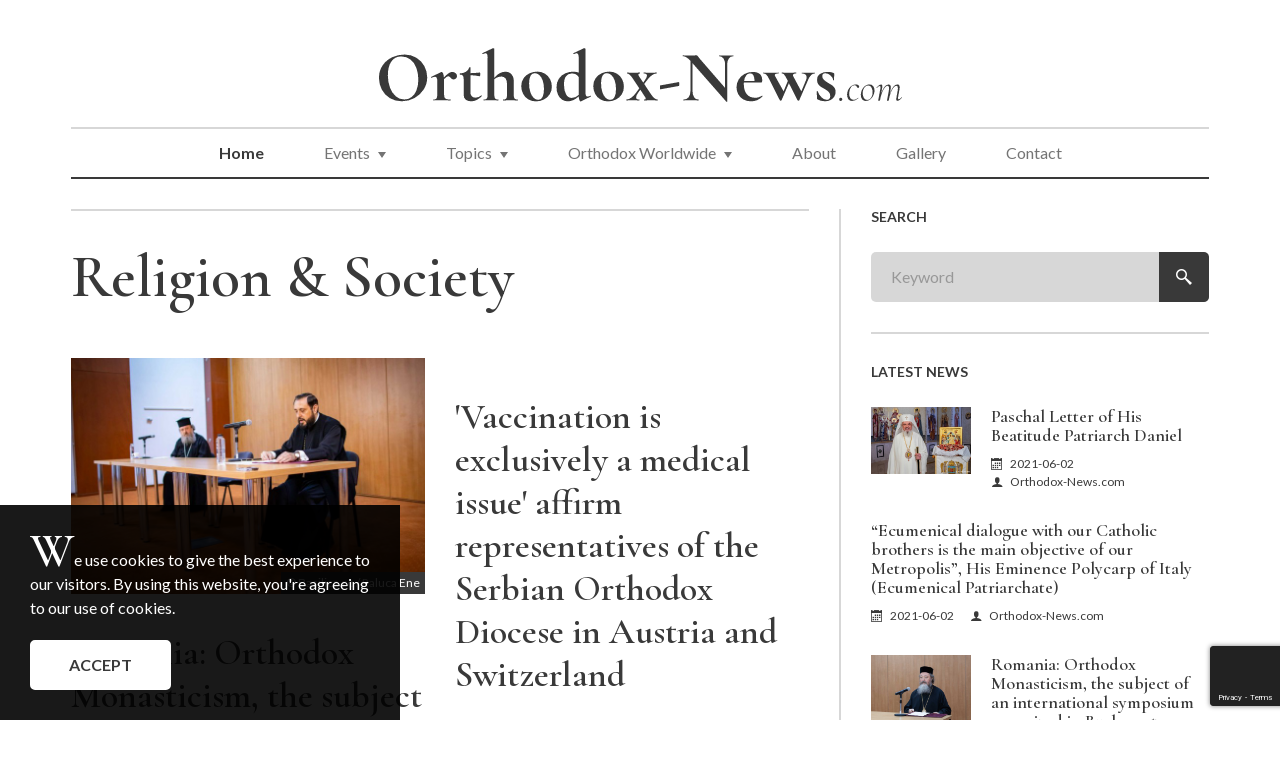

--- FILE ---
content_type: text/html; charset=UTF-8
request_url: https://www.orthodox-news.com/blog/religion-and-society/
body_size: 8889
content:
<!DOCTYPE html>
<html lang="en" dir="ltr">
	<head>
		<meta charset="utf-8">
        <meta name="viewport" content="width=device-width, initial-scale=1.0, maximum-scale=1.0, user-scalable=no"/>
        <meta name="HandheldFriendly" content="true"/>
        <meta name="apple-mobile-web-app-capable" content="yes"/>


		<title>Religion & Society</title>
		<meta name="Description" content="" />
		<base href="https://www.orthodox-news.com/" />

		<link rel="stylesheet" media="screen" href="assets/css/index.php?ver=v1.2">
		
	
					<script async src="https://www.googletagmanager.com/gtag/js?id=G-5Z82RD1TY2 S"></script>
			<script>
			  window.dataLayer = window.dataLayer || [];
			  function gtag(){dataLayer.push(arguments);}
			  gtag('js', new Date());

			  gtag('config', 'G-5Z82RD1TY2 S');
			</script>
		
	



		<link rel="alternate" type="application/rss+xml" title="RSS Title" href="https://www.orthodox-news.com/blog/rss" />
		<meta name="robots" content="index,follow">
<script type="application/ld+json">{"@context":"http:\/\/schema.org","@type":"Organization","url":"https:\/\/www.orthodox-news.com\/","logo":"https:\/\/www.orthodox-news.com\/upload\/logo.svg","sameAs":["https:\/\/www.facebook.com\/OrthodoxNewsCom\/photos\/?ref=page_internal","https:\/\/twitter.com\/orthodox_news","https:\/\/www.instagram.com\/orthodoxnews3\/"]}</script>
		<link rel="icon" type="image/png" href="https://www.orthodox-news.com/upload/favicon.png" />
		<link rel="stylesheet" href="https://www.orthodox-news.com/upload/skins/1.css?ver=v1.2" media="">
		<link rel="stylesheet" href="https://www.orthodox-news.com/upload/skins/2.css?ver=v1.2" media="">
		<link rel="stylesheet" href="https://www.orthodox-news.com/upload/skins/overlays.css?ver=v1.2" media="">
		<meta property="og:type" content="website" />
		<meta property="og:title" content="Religion & Society" />
		<meta property="twitter:card" content="summary" />
		<meta property="twitter:title" content="Religion & Society" />
		<meta property="og:type" content="website" />
		<meta property="og:title" content="Religion & Society" />
		<meta property="twitter:card" content="summary" />
		<meta property="twitter:title" content="Religion & Society" />


	</head>


		
	<body class="top-menu     page-2006 page-blog menu-open main-navbar-top menu-logo-outside has-main-nav"  data-menu-over-title='false'  data-menu-collapse='1000'  data-menu-sticky-logo='false' >
			

					<div class="preloader  nc">
			
			<div class="preloaderContent sk-three-bounce">
				<div class="logos">
					<img src="upload/logo.svg" class="normal-colors"/>
					<img src="upload/logo-inv.png" class="inverted-colors"/>
				</div>
				<div class="preloaderDots">

					<div class="load-bar">
					  <div class="bar"></div>
					  <div class="bar"></div>
					</div>				 
				</div>
			</div>
		</div>
		<div id="back-to-top" 
				data-anim="" 
				data-in="" 
				data-out="" 
				data-time="">
			<a href="#"><span class="icon"></span></a>
		</div>


			
			

			
		<div class="wrapper">
			<header class="header">

								<div class="menu-button nc">
										<div class="hamburger with-lines">
						<span></span>
						<span></span>
						<span></span>						
					</div>
					<div class="cross">
						<span></span>
						<span></span>
					</div>
									</div>

				

				<div class="with-scroll">
					
					
										<nav class="main-nav nc navbar nc" data-scheme="true" data-scheme-top="nc" data-scheme-sticky="nc" data-scheme-collapsed="nc">
						
						
						

						<div class="container menu-bar">							
							<a class="navbar-brand nc" href="https://www.orthodox-news.com/" data-scheme="true" data-scheme-top="nc" data-scheme-sticky="nc" data-scheme-collapsed="nc" >
								<img src="upload/logo.svg" class="logo normal-colors dont-load">
								<img src="upload/logo-inv.png" class="logo inverted-colors dont-load">
							</a>
				
							<div class="collapse navbar-collapse  nc" id="main-nav" data-scheme="true" data-scheme-top="nc" data-scheme-sticky="nc" data-scheme-collapsed="nc">
								


								
																<ul class="navbar-nav nav-left nc">
																			                                    <li class="menu-item-2006  active" >
										                                        <a href="https://www.orthodox-news.com/blog/" target="" rel="">
																					
																						<span class="text">Home</span>
																															</a>
																			</li>

																			
																		

									<li class="menu-item-14  dropdown ">
										<a href="#" class="dropdown-toggle nc" _data-toggle="dropdown" _role="button" _aria-expanded="false">

											
																						<span class="text">Events</span>
											
											<span class="caret"></span> 
											<span class="icon-caret"></span>
										</a>


										<div class="dropdown-menu      nc">										
											

											
											<div class="dropdown-menu-items" data-cols="1">
												<div class="row">
																																	<div class="col-lg-auto col-md-12 col-sm-12 col-12">
											<div class="widget widget-links widget-links-megamenu nc">
												<div class="widget-body">
													<ul class="clearfix nc">
																																													                                    <li class="menu-item-15  " >
										                                        <a href="/blog/conference-and-colloque/" target="" rel="">
																					
																						<span class="text">Conference &amp; Colloque</span>
																															</a>
																			</li>

																																																												                                    <li class="menu-item-16  " >
										                                        <a href="/blog/meeting/" target="" rel="">
																					
																						<span class="text">Meeting</span>
																															</a>
																			</li>

																																																												                                    <li class="menu-item-17  " >
										                                        <a href="/blog/celebration/" target="" rel="">
																					
																						<span class="text">Celebration</span>
																															</a>
																			</li>

																																																												                                    <li class="menu-item-18  " >
										                                        <a href="/blog/exhibition/" target="" rel="">
																					
																						<span class="text">Exhibition</span>
																															</a>
																			</li>

																																																												                                    <li class="menu-item-19  " >
										                                        <a href="/blog/concert/" target="" rel="">
																					
																						<span class="text">Concert</span>
																															</a>
																			</li>

																																																												                                    <li class="menu-item-20  " >
										                                        <a href="/blog/statement/" target="" rel="">
																					
																						<span class="text">Statement</span>
																															</a>
																			</li>

																																																												                                    <li class="menu-item-21  " >
										                                        <a href="/blog/publication/" target="" rel="">
																					
																						<span class="text">Publication</span>
																															</a>
																			</li>

																																																												                                    <li class="menu-item-22  " >
										                                        <a href="/blog/pastoral-address/" target="" rel="">
																					
																						<span class="text">Pastoral Address</span>
																															</a>
																			</li>

																																																												                                    <li class="menu-item-23  " >
										                                        <a href="/blog/interview/" target="" rel="">
																					
																						<span class="text">Interview</span>
																															</a>
																			</li>

																																																												                                    <li class="menu-item-24  " >
										                                        <a href="/blog/dialogue/" target="" rel="">
																					
																						<span class="text">Dialogue</span>
																															</a>
																			</li>

																																																												                                    <li class="menu-item-25  " >
										                                        <a href="/blog/feast/" target="" rel="">
																					
																						<span class="text">Feast</span>
																															</a>
																			</li>

																																										</ul>
												</div>
											</div>
										</div>
																			
												</div>
											</div>
										</div>
									</li>


																			
																		

									<li class="menu-item-26  dropdown ">
										<a href="#" class="dropdown-toggle nc" _data-toggle="dropdown" _role="button" _aria-expanded="false">

											
																						<span class="text">Topics</span>
											
											<span class="caret"></span> 
											<span class="icon-caret"></span>
										</a>


										<div class="dropdown-menu      nc">										
											

											
											<div class="dropdown-menu-items" data-cols="1">
												<div class="row">
																																	<div class="col-lg-auto col-md-12 col-sm-12 col-12">
											<div class="widget widget-links widget-links-megamenu nc">
												<div class="widget-body">
													<ul class="clearfix nc">
																																													                                    <li class="menu-item-27  " >
										                                        <a href="/blog/Family%20Life/" target="" rel="">
																					
																						<span class="text">Family Life</span>
																															</a>
																			</li>

																																																												                                    <li class="menu-item-28  " >
										                                        <a href="/blog/health-and-wellness/" target="" rel="">
																					
																						<span class="text">Health &amp; Wellness</span>
																															</a>
																			</li>

																																																												                                    <li class="menu-item-29  " >
										                                        <a href="/blog/feasts-of-the-church/" target="" rel="">
																					
																						<span class="text">Feasts of the Church</span>
																															</a>
																			</li>

																																																												                                    <li class="menu-item-30  " >
										                                        <a href="/blog/liturgy-and-worship/" target="" rel="">
																					
																						<span class="text">Liturgy &amp; Worship</span>
																															</a>
																			</li>

																																																												                                    <li class="menu-item-31  " >
										                                        <a href="/blog/society-and-culture/" target="" rel="">
																					
																						<span class="text">Society &amp; Culture</span>
																															</a>
																			</li>

																																																												                                    <li class="menu-item-32  " >
										                                        <a href="/blog/education/" target="" rel="">
																					
																						<span class="text">Education</span>
																															</a>
																			</li>

																																																												                                    <li class="menu-item-33  " >
										                                        <a href="/blog/mass-media-and-tech/" target="" rel="">
																					
																						<span class="text">Mass-media &amp; Tech</span>
																															</a>
																			</li>

																																																												                                    <li class="menu-item-34  " >
										                                        <a href="/blog/the-christian-world/" target="" rel="">
																					
																						<span class="text">The Christian World</span>
																															</a>
																			</li>

																																																												                                    <li class="menu-item-35  " >
										                                        <a href="/blog/theology-and-spiritual-life/" target="" rel="">
																					
																						<span class="text">Theology &amp; Spiritual Life</span>
																															</a>
																			</li>

																																																												                                    <li class="menu-item-36  " >
										                                        <a href="/blog/religion-and-society/" target="" rel="">
																					
																						<span class="text">Religion &amp; Society</span>
																															</a>
																			</li>

																																										</ul>
												</div>
											</div>
										</div>
																			
												</div>
											</div>
										</div>
									</li>


																			
																		

									<li class="menu-item-37  dropdown ">
										<a href="#" class="dropdown-toggle nc" _data-toggle="dropdown" _role="button" _aria-expanded="false">

											
																						<span class="text">Orthodox Worldwide</span>
											
											<span class="caret"></span> 
											<span class="icon-caret"></span>
										</a>


										<div class="dropdown-menu      nc">										
											

											
											<div class="dropdown-menu-items" data-cols="1">
												<div class="row">
																																	<div class="col-lg-auto col-md-12 col-sm-12 col-12">
											<div class="widget widget-links widget-links-megamenu nc">
												<div class="widget-body">
													<ul class="clearfix nc">
																																													                                    <li class="menu-item-45  " >
										                                        <a href="/blog/africa/" target="" rel="">
																					
																						<span class="text">AFRICA</span>
																															</a>
																			</li>

																																																												                                    <li class="menu-item-46  " >
										                                        <a href="/blog/south-africa/" target="" rel="">
																					
																						<span class="text">- South Africa</span>
																															</a>
																			</li>

																																																												                                    <li class="menu-item-41  " >
										                                        <a href="/blog/europe/" target="" rel="">
																					
																						<span class="text">EUROPE</span>
																															</a>
																			</li>

																																																												                                    <li class="menu-item-43  " >
										                                        <a href="/blog/cyprus/" target="" rel="">
																					
																						<span class="text">- Cyprus</span>
																															</a>
																			</li>

																																																												                                    <li class="menu-item-39  " >
										                                        <a href="/blog/france/" target="" rel="">
																					
																						<span class="text">- France</span>
																															</a>
																			</li>

																																																												                                    <li class="menu-item-38  " >
										                                        <a href="/blog/romania/" target="" rel="">
																					
																						<span class="text">- Romania</span>
																															</a>
																			</li>

																																																												                                    <li class="menu-item-42  " >
										                                        <a href="/blog/middle-east/" target="" rel="">
																					
																						<span class="text">MIDDLE EAST</span>
																															</a>
																			</li>

																																																												                                    <li class="menu-item-40  " >
										                                        <a href="/blog/jordan/" target="" rel="">
																					
																						<span class="text">- Jordan</span>
																															</a>
																			</li>

																																																												                                    <li class="menu-item-44  " >
										                                        <a href="/blog/syria/" target="" rel="">
																					
																						<span class="text">- Syria</span>
																															</a>
																			</li>

																																										</ul>
												</div>
											</div>
										</div>
																			
												</div>
											</div>
										</div>
									</li>


																			                                    <li class="menu-item-2008  " >
										                                        <a href="https://www.orthodox-news.com/about/" target="" rel="">
																					
																						<span class="text">About</span>
																															</a>
																			</li>

																			                                    <li class="menu-item-2009  " >
										                                        <a href="https://www.orthodox-news.com/gallery/" target="" rel="">
																					
																						<span class="text">Gallery</span>
																															</a>
																			</li>

																			                                    <li class="menu-item-2010  " >
										                                        <a href="https://www.orthodox-news.com/contact/" target="" rel="">
																					
																						<span class="text">Contact</span>
																															</a>
																			</li>

																	</ul>        
								
															</div>
						</div>
					</nav>

				</div>
			</header>
		</div>

			
		<main class="">
			

			
			
			
					
																					
			
			
						
			<section id="section-14" class="vertical-align-top   layout-section-14   nc" data-scroll-menu="" data-scroll-menu-anchor="">
				

            	<div class="container container-data  nc">
					
            		<div class="row" style="">

						
												<div class="layout-col layout-col-1 col-12 col-sm-12 col-md-12 col-lg-7 col-xl-8 col-xxl-9 bordered-column  nc ">

							

																	

																					
				
					
																																								
																

																		
																											
									
									
																												
																												
																												
																												
									
								
								<div class="widget widget-text widget-27   nc" >									
									

									

									
									

									
									

																		<div class="widget-body  nc">
																	<div class="generic-text nc">
								<hr />
							</div>

				
									</div>
									
									

																		
									
									

								</div>						



																			

					
				
					
								
								<div class="module module-blog blog-topics-masonry module-2006 gutter-v-60  nc">
									

									

																		<div class="module-head nc">
										<h2 class="title">Religion & Society</h2>
									</div>
									
									

									
									

																		<div class="module-body topics nc">
																	<div class="row isotope-container" data-sizer="1" >								
							
																<div class="blog-topic-17 col-12 col-sm-12 col-md-12 col-lg-12 col-xl-6 col-xxl-6 isotope-element " >
																	<div class="blog-topic nc  ">

																				<div class="post-date">
											<span class="day">02</span>
											<span class="month">Jun 2021</span>
										</div>
										
																				<div class="post-resource">
																				<div class="post-image post-slider full-gallery" >
											
											<div class="owl-post-slider owl-carousel owl-carousel-1 nc"
												data-auto="1"
												data-speed="2000" 
												data-items="1" 
												data-nav="1"
												data-margin="0"
												data-dots="0"											
												data-height="0"
												data-="0"
											>


												 
												<div class="media-element ">

													
													
													
																															
										<span class="gallery-element-6  ">
											<img class="img-responsive" src="https://www.orthodox-news.com/upload/blog/tn/44.jpg" alt="HG Hieronim of Sinaia">
											<span class="caption">

												<span class="main-link"></span>
												<span class="icons">
																										<span>
														<span class="parent-icon full-gallery-item"  data-gal="true"  data-gal-src="https://www.orthodox-news.com/upload/blog/full/44.jpg"  data-gal-tn="https://www.orthodox-news.com/upload/blog/tn/44.jpg"  data-gal-title="HG Hieronim of Sinaia" >
																														<span class="icon icomoon icon-search2"></span>
																													</span>
													</span>
													
																										<span>

														<a class="parent-icon" href="https://www.orthodox-news.com/blog/romania-orthodox-monasticism-the-subject-of-an-international-symposium-organized-in-bucharest/17" target="" rel="">
																														<span class="icon icomoon icon-link"></span>
																													</a>
													</span>
																									</span>

																								<span class="overlay-text">

																										<span class="project-title">HG Hieronim of Sinaia</span>
													
																									</span>
																							</span>
										</span>



													
																																										<div class="media-credits">©  Basilica.ro/Raluca Ene</div>
														
													
													
												</div>
												 
												<div class="media-element ">

													
													
													
																															
										<span class="gallery-element-6  ">
											<img class="img-responsive" src="https://www.orthodox-news.com/upload/blog/tn/45.jpg" alt="HG Timotei of Prahova">
											<span class="caption">

												<span class="main-link"></span>
												<span class="icons">
																										<span>
														<span class="parent-icon full-gallery-item"  data-gal="true"  data-gal-src="https://www.orthodox-news.com/upload/blog/full/45.jpg"  data-gal-tn="https://www.orthodox-news.com/upload/blog/tn/45.jpg"  data-gal-title="HG Timotei of Prahova" >
																														<span class="icon icomoon icon-search2"></span>
																													</span>
													</span>
													
																										<span>

														<a class="parent-icon" href="https://www.orthodox-news.com/blog/romania-orthodox-monasticism-the-subject-of-an-international-symposium-organized-in-bucharest/17" target="" rel="">
																														<span class="icon icomoon icon-link"></span>
																													</a>
													</span>
																									</span>

																								<span class="overlay-text">

																										<span class="project-title">HG Timotei of Prahova</span>
													
																									</span>
																							</span>
										</span>



													
																																										<div class="media-credits">©  Basilica.ro / Raluca Ene</div>
														
													
													
												</div>
																							</div>
											
										</div>

										</div>
										
										<div class="post-info">
											<ul class="post-meta">

																								
												
																							</ul>
																						<h4><a class="link nc" href="https://www.orthodox-news.com/blog/romania-orthodox-monasticism-the-subject-of-an-international-symposium-organized-in-bucharest/17">Romania: Orthodox Monasticism, the subject of an international symposium organized in Bucharest</a></h4>
											
											<div class="post-brief nc">
																								<div class="generic-text nc">
												<p>The Faculty of Orthodox Theology of Bucharest together with the Archdiocese of Bucharest prepared an online, international symposium &ldquo;Organizational and functional forms of Orthodox monasticism: bi-millennial tradition and contemporary challenges&quot;.</p>

												</div> 
												
																																												<div class="share-block jsocials-theme-default nc">
							<div 
								
								data-jssocials="true" 
								data-jssocials-text="Romania%3A+Orthodox+Monasticism%2C+the+subject+of+an+international+symposium+organized+in+Bucharest" 
								data-jssocials-url="https://www.orthodox-news.com/blog/romania-orthodox-monasticism-the-subject-of-an-international-symposium-organized-in-bucharest/17" 
								data-jssocials-label="true" 
								data-jssocials-count="false" 
								data-jssocials-networks="facebook,twitter,pinterest"
								class="sharer" 
								style="font-size: 10px" 
								id="share_b_1">
							</div>
						</div>

																																				</div>

											<div class="post-foot">

																								<div class="author">
													<div class="avatar">
																											<img src="upload/blog/authors/4.jpg" />
																										</div>

													<div class="name">
																											<span class="author-name">Orthodox-News.com</span>
													
																												<span class="post-meta-date">	<span class="icon icomoon icon-calendar2 "  style="">
			</span>	
  2 Jun 2021</span>
																												
													</div>
												</div>
																
												<div class="read-more">
																																								<a href="https://www.orthodox-news.com/blog/romania-orthodox-monasticism-the-subject-of-an-international-symposium-organized-in-bucharest/17" rel="noopener noreferrer " target="" class="btn   btn-line nc" style="" >
		<span class="text " style="">		
		Read More</span>
	</a>
	
																								</div>
												
											</div>
										</div>
									</div>
								</div>
							
																<div class="blog-topic-16 col-12 col-sm-12 col-md-12 col-lg-12 col-xl-6 col-xxl-6 isotope-element " >
																	<div class="blog-topic nc  blog-topic-no-media">

																				<div class="post-date">
											<span class="day">02</span>
											<span class="month">Jun 2021</span>
										</div>
										
																				<div class="post-resource">
										
										</div>
										
										<div class="post-info">
											<ul class="post-meta">

																								
												
																							</ul>
																						<h4><a class="link nc" href="https://www.orthodox-news.com/blog/vaccination-is-exclusively-a-medical-issue-affirm-representatives-of-the-serbian-orthodox-diocese-in-austria-and-switzerland/16">&#039;Vaccination is exclusively a medical issue&#039; affirm representatives of the Serbian Orthodox Diocese in Austria and Switzerland</a></h4>
											
											<div class="post-brief nc">
																								<div class="generic-text nc">
												<p>During the meeting of the Eparchial Council, chaired by His Eminence Most Rev. Fr. Andrei, on 17 April 2021, the current problems of the diocese and the implications of vaccination in the context of the Covid19 pandemic were discussed.</p>

												</div> 
												
																																												<div class="share-block jsocials-theme-default nc">
							<div 
								
								data-jssocials="true" 
								data-jssocials-text="%27Vaccination+is+exclusively+a+medical+issue%27+affirm+representatives+of+the+Serbian+Orthodox+Diocese+in+Austria+and+Switzerland" 
								data-jssocials-url="https://www.orthodox-news.com/blog/vaccination-is-exclusively-a-medical-issue-affirm-representatives-of-the-serbian-orthodox-diocese-in-austria-and-switzerland/16" 
								data-jssocials-label="true" 
								data-jssocials-count="false" 
								data-jssocials-networks="facebook,twitter,pinterest"
								class="sharer" 
								style="font-size: 10px" 
								id="share_b_2">
							</div>
						</div>

																																				</div>

											<div class="post-foot">

																								<div class="author">
													<div class="avatar">
																											<img src="upload/blog/authors/4.jpg" />
																										</div>

													<div class="name">
																											<span class="author-name">Orthodox-News.com</span>
													
																												<span class="post-meta-date">	<span class="icon icomoon icon-calendar2 "  style="">
			</span>	
  2 Jun 2021</span>
																												
													</div>
												</div>
																
												<div class="read-more">
																																								<a href="https://www.orthodox-news.com/blog/vaccination-is-exclusively-a-medical-issue-affirm-representatives-of-the-serbian-orthodox-diocese-in-austria-and-switzerland/16" rel="noopener noreferrer " target="" class="btn   btn-line nc" style="" >
		<span class="text " style="">		
		Read More</span>
	</a>
	
																								</div>
												
											</div>
										</div>
									</div>
								</div>
							
																<div class="blog-topic-15 col-12 col-sm-12 col-md-12 col-lg-12 col-xl-6 col-xxl-6 isotope-element " >
																	<div class="blog-topic nc  blog-topic-no-media">

																				<div class="post-date">
											<span class="day">02</span>
											<span class="month">Jun 2021</span>
										</div>
										
																				<div class="post-resource">
										
										</div>
										
										<div class="post-info">
											<ul class="post-meta">

																								
												
																							</ul>
																						<h4><a class="link nc" href="https://www.orthodox-news.com/blog/belgium-secularism-transformed-into-laicism-is-a-form-of-substitution-of-religion-that-imposes-a-single-way-of-thinking/15">Belgium: Secularism, transformed into laicism, is a form of substitution of religion that imposes a single way of thinking</a></h4>
											
											<div class="post-brief nc">
																								<div class="generic-text nc">
												<p><span style="font-size:12.0pt"><span style="line-height:150%"><span new="" roman="" style="font-family:" times="">Cardinal Joseph De Kesel, in an interview with La Croix newspaper following the launch of his latest book, spoke of the challenges and opportunities facing the Church in contemporary society.</span></span></span></p>

												</div> 
												
																																												<div class="share-block jsocials-theme-default nc">
							<div 
								
								data-jssocials="true" 
								data-jssocials-text="Belgium%3A+Secularism%2C+transformed+into+laicism%2C+is+a+form+of+substitution+of+religion+that+imposes+a+single+way+of+thinking" 
								data-jssocials-url="https://www.orthodox-news.com/blog/belgium-secularism-transformed-into-laicism-is-a-form-of-substitution-of-religion-that-imposes-a-single-way-of-thinking/15" 
								data-jssocials-label="true" 
								data-jssocials-count="false" 
								data-jssocials-networks="facebook,twitter,pinterest"
								class="sharer" 
								style="font-size: 10px" 
								id="share_b_3">
							</div>
						</div>

																																				</div>

											<div class="post-foot">

																								<div class="author">
													<div class="avatar">
																											<img src="upload/blog/authors/4.jpg" />
																										</div>

													<div class="name">
																											<span class="author-name">Orthodox-News.com</span>
													
																												<span class="post-meta-date">	<span class="icon icomoon icon-calendar2 "  style="">
			</span>	
  2 Jun 2021</span>
																												
													</div>
												</div>
																
												<div class="read-more">
																																								<a href="https://www.orthodox-news.com/blog/belgium-secularism-transformed-into-laicism-is-a-form-of-substitution-of-religion-that-imposes-a-single-way-of-thinking/15" rel="noopener noreferrer " target="" class="btn   btn-line nc" style="" >
		<span class="text " style="">		
		Read More</span>
	</a>
	
																								</div>
												
											</div>
										</div>
									</div>
								</div>
														</div>
				
									</div>
									
									

																		<div class="module-footer  nc">
																			
																				
										<ul class="paging nc">										

												
																									
																												
																
															<li class="active"><a href="https://www.orthodox-news.com/blog/religion-and-society/">1</a></li>
														
																																						
																												
																													<li><a href="https://www.orthodox-news.com/blog/religion-and-society/p2/">2</a></li>
														
																									
																									<li class="next">
														<a href="https://www.orthodox-news.com/blog/religion-and-society/p2/">
															<span class="show-rtl icon icomoon icon-arrow-left4"></span>
															<span class="show-ltr icon icomoon icon-arrow-right4"></span>
														</a>
													</li>
																							</ul>
									
									</div>
									
									

								</div>

								






																					
				
					
																																								
																

																		
																											
									
									
																												
																												
																												
																												
									
								
								<div class="widget widget-text widget-32 widget-on-breakpoints  nc" >									
									

									

									
									

									
									

																		<div class="widget-body  nc">
																	<div class="generic-text nc">
								<hr />
							</div>

				
									</div>
									
									

																		
									
									

								</div>						



																	

													</div>	
						
												<div class="layout-col layout-col-2 col-12 col-sm-12 col-md-12 col-lg-5 col-xl-4 col-xxl-3  nc ">

							

																	
				
				
					
																																								
																

																		
																											
									
									
																												
																												
																												
																												
									
								
								<div class="widget widget-blog-search widget-7 widget-title-small  nc" >									
									

									

																		<div class="widget-head nc">
																				<h3 class="title">SEARCH</h3>
										
																			</div>
									
									

									
									

																		<div class="widget-body  nc">
																	<div class="form form-placeholder">
								<form action="https://www.orthodox-news.com/blog/search/" class="" method="get">
									<div class="form-line nc">
										<div class="form-line-group">
											<input name="q" type="text" class="form-item" placeholder="Keyword">
											<span class="form-line-group-option">
												<button class="nc btn btn-small" type="submit"><span class="icon icomoon icon-search2"></span></button>
											</span>
										</div>
									</div>
								</form>
							</div>
				
									</div>
									
									

																		
									
									

								</div>						

				
	

																					
				
					
																																								
																

																		
																											
									
									
																												
																												
																												
																												
									
								
								<div class="widget widget-text widget-27   nc" >									
									

									

									
									

									
									

																		<div class="widget-body  nc">
																	<div class="generic-text nc">
								<hr />
							</div>

				
									</div>
									
									

																		
									
									

								</div>						



																	
			
				
					
																																								
																

																		
																											
									
									
																												
																												
																												
																												
									
								
								<div class="widget widget-blog-posts widget-6 widget-title-small  nc" >									
									

									

																		<div class="widget-head nc">
																				<h3 class="title">LATEST NEWS</h3>
										
																			</div>
									
									

									
									

																		<div class="widget-body  nc">
																								<div class="media nc {ITEM_CSS_LIST}">
																										<div class="media-left">
										<a href="https://www.orthodox-news.com/blog/paschal-letter-of-his-beatitude-patriarch-daniel/19">
											<img loading="lazy"  src="upload/blog/tn/46.jpg" alt="Paschal Letter of His Beatitude Patriarch Daniel">
										</a>
									</div>
																	
								<div class="media-body">

																		<h4>
										<a href="https://www.orthodox-news.com/blog/paschal-letter-of-his-beatitude-patriarch-daniel/19" class="nc link">
											Paschal Letter of His Beatitude Patriarch Daniel
										</a>
									</h4>
									
									<div class="meta">

																				<span>	<span class="icon icomoon icon-calendar2 "  style="">
			</span>	
 2021-06-02</span>  &nbsp;
										
																				<span>	<span class="icon icomoon icon-user "  style="">
			</span>	
 													
																							Orthodox-News.com
																					</span> &nbsp;
										
																			</div>									
								</div>
							</div>

														<div class="media nc {ITEM_CSS_LIST}">
																									
								<div class="media-body">

																		<h4>
										<a href="https://www.orthodox-news.com/blog/ecumenical-dialogue-with-our-catholic-brothers-is-the-main-objective-of-our-metropolis-his-eminence-polycarp-of-italy-ecumenical-patriarchate-/18" class="nc link">
											“Ecumenical dialogue with our Catholic brothers is the main objective of our Metropolis”, His Eminence Polycarp of Italy (Ecumenical Patriarchate)
										</a>
									</h4>
									
									<div class="meta">

																				<span>	<span class="icon icomoon icon-calendar2 "  style="">
			</span>	
 2021-06-02</span>  &nbsp;
										
																				<span>	<span class="icon icomoon icon-user "  style="">
			</span>	
 													
																							Orthodox-News.com
																					</span> &nbsp;
										
																			</div>									
								</div>
							</div>

														<div class="media nc {ITEM_CSS_LIST}">
																										<div class="media-left">
										<a href="https://www.orthodox-news.com/blog/romania-orthodox-monasticism-the-subject-of-an-international-symposium-organized-in-bucharest/17">
											<img loading="lazy"  src="upload/blog/tn/44.jpg" alt="Romania: Orthodox Monasticism, the subject of an international symposium organized in Bucharest">
										</a>
									</div>
																	
								<div class="media-body">

																		<h4>
										<a href="https://www.orthodox-news.com/blog/romania-orthodox-monasticism-the-subject-of-an-international-symposium-organized-in-bucharest/17" class="nc link">
											Romania: Orthodox Monasticism, the subject of an international symposium organized in Bucharest
										</a>
									</h4>
									
									<div class="meta">

																				<span>	<span class="icon icomoon icon-calendar2 "  style="">
			</span>	
 2021-06-02</span>  &nbsp;
										
																				<span>	<span class="icon icomoon icon-user "  style="">
			</span>	
 													
																							Orthodox-News.com
																					</span> &nbsp;
										
																			</div>									
								</div>
							</div>

														<div class="media nc {ITEM_CSS_LIST}">
																									
								<div class="media-body">

																		<h4>
										<a href="https://www.orthodox-news.com/blog/vaccination-is-exclusively-a-medical-issue-affirm-representatives-of-the-serbian-orthodox-diocese-in-austria-and-switzerland/16" class="nc link">
											&#039;Vaccination is exclusively a medical issue&#039; affirm representatives of the Serbian Orthodox Diocese in Austria and Switzerland
										</a>
									</h4>
									
									<div class="meta">

																				<span>	<span class="icon icomoon icon-calendar2 "  style="">
			</span>	
 2021-06-02</span>  &nbsp;
										
																				<span>	<span class="icon icomoon icon-user "  style="">
			</span>	
 													
																							Orthodox-News.com
																					</span> &nbsp;
										
																			</div>									
								</div>
							</div>

														<div class="media nc {ITEM_CSS_LIST}">
																									
								<div class="media-body">

																		<h4>
										<a href="https://www.orthodox-news.com/blog/belgium-secularism-transformed-into-laicism-is-a-form-of-substitution-of-religion-that-imposes-a-single-way-of-thinking/15" class="nc link">
											Belgium: Secularism, transformed into laicism, is a form of substitution of religion that imposes a single way of thinking
										</a>
									</h4>
									
									<div class="meta">

																				<span>	<span class="icon icomoon icon-calendar2 "  style="">
			</span>	
 2021-06-02</span>  &nbsp;
										
																				<span>	<span class="icon icomoon icon-user "  style="">
			</span>	
 													
																							Orthodox-News.com
																					</span> &nbsp;
										
																			</div>									
								</div>
							</div>

														<div class="media nc {ITEM_CSS_LIST}">
																									
								<div class="media-body">

																		<h4>
										<a href="https://www.orthodox-news.com/blog/france-bioethics-laws-to-be-debated-again-on-7-june/14" class="nc link">
											France: Bioethics laws to be debated again on 7 June
										</a>
									</h4>
									
									<div class="meta">

																				<span>	<span class="icon icomoon icon-calendar2 "  style="">
			</span>	
 2021-06-02</span>  &nbsp;
										
																				<span>	<span class="icon icomoon icon-user "  style="">
			</span>	
 													
																							Orthodox-News.com
																					</span> &nbsp;
										
																			</div>									
								</div>
							</div>

											
									</div>
									
									

																		
									
									

								</div>						



																					
				
					
																																								
																

																		
																											
									
									
																												
																												
																												
																												
									
								
								<div class="widget widget-text widget-27   nc" >									
									

									

									
									

									
									

																		<div class="widget-body  nc">
																	<div class="generic-text nc">
								<hr />
							</div>

				
									</div>
									
									

																		
									
									

								</div>						



																		
				
				
				
					
																																								
																

																		
																											
									
									
																												
																												
																												
																												
									
								
								<div class="widget widget-text widget-image widget-11 widget-title-small  nc" >									
									

									

									
									

									
									

																		<div class="widget-body  nc">
																	<div class="generic-text nc">
								<div style="text-align: center">
									
																			<img class="img-responsive" src="upload/widgets/11.png" alt="">
																	</div>
							</div>

				
									</div>
									
									

																		
																		<div class="widget-footer  nc ">
																				<div class="generic-text  nc"><blockquote>
<p>Happiness can only be achieved by looking inward &amp; learning to enjoy whatever life has and this requires transforming greed into gratitude.<br />
(St. John Chrysostom)</p>
</blockquote>
</div>										
																													</div>
									
									

								</div>						




																					
				
					
																																								
																

																		
																											
									
									
																												
																												
																												
																												
									
								
								<div class="widget widget-text widget-27   nc" >									
									

									

									
									

									
									

																		<div class="widget-body  nc">
																	<div class="generic-text nc">
								<hr />
							</div>

				
									</div>
									
									

																		
									
									

								</div>						



																				
				
					
																																								
																

																		
																											
									
									
																												
																												
																												
																												
									
								
								<div class="widget widget-gallery widget-13  widget-title-small  nc" >									
									

									

									
									

									
									

																		<div class="widget-body  nc">
										
							<div class="nc full-gallery row  isotope-container"
								data-speed="2000" 
								data-items={&quot;0&quot;:1,&quot;576&quot;:1,&quot;768&quot;:1,&quot;992&quot;:1,&quot;1200&quot;:1,&quot;1502&quot;:1} 
								
								
								
								
								data-nav="0"
								data-anim-in=""
								data-anim-out=""
								data-margin=""
								data-dots="0">

																<div class="col-12 col-sm-12 col-md-12 col-lg-12 col-xl-12 col-xxl-12 isotope-element col-element ">


																				
																															
										<span class="gallery-element-6  ">
											<img class="img-responsive" src="https://img.youtube.com/vi/Z-nK5tQdnxk/maxresdefault.jpg" alt="">
											<span class="caption">

												<span class="main-link"></span>
												<span class="icons">
																										<span>
														<span class="parent-icon full-gallery-item"  data-gal="true"  data-gal-src="https://www.youtube.com/watch?v=Z-nK5tQdnxk"  data-gal-tn="https://img.youtube.com/vi/Z-nK5tQdnxk/maxresdefault.jpg"  data-gal-title="" >
																														<span class="icon icomoon icon-play4"></span>
																													</span>
													</span>
													
																									</span>

																							</span>
										</span>

								
								</div>
								

							</div>
				
									</div>
									
									

																		
									
									

								</div>						



													</div>	
						
					</div>
				</div>
			</section>
																					
			
			
						
			<section id="section-41" class="vertical-align-top   layout-section-41 no-margin  nc" data-scroll-menu="" data-scroll-menu-anchor="">
				

            	<div class="container container-data  nc">
					
            		<div class="row" style="">

						
												<div class="layout-col layout-col-1 col-12 col-sm-12 col-md-12 col-lg-12 col-xl-12 col-xxl-12  nc ">

							

																					
				
					
																																								
																

																		
																											
									
									
																												
																												
																												
																												
									
								
								<div class="widget widget-text widget-27   nc" >									
									

									

									
									

									
									

																		<div class="widget-body  nc">
																	<div class="generic-text nc">
								<hr />
							</div>

				
									</div>
									
									

																		
									
									

								</div>						



													</div>	
						
					</div>
				</div>
			</section>
																					
			
			
						
			<section id="section-21" class="vertical-align-top   layout-section-21   nc" data-scroll-menu="" data-scroll-menu-anchor="">
				

            	<div class="container container-data  nc">
					
            		<div class="row" style="">

						
												<div class="layout-col layout-col-1 col-12 col-sm-12 col-md-12 col-lg-5 col-xl-4 col-xxl-3 bordered-column  nc ">

							

																		
				
				
				
					
																																								
																

																		
																											
									
									
																												
																												
																												
																												
									
								
								<div class="widget widget-text widget-image widget-15   nc" >									
									

									

									
									

									
									

																		<div class="widget-body  nc">
																	<div class="generic-text nc">
								<div style="text-align: center">
									
																			<img class="img-responsive" src="upload/widgets/15.jpg" alt="">
																	</div>
							</div>

				
									</div>
									
									

																		
																		<div class="widget-footer  nc ">
																				<div class="generic-text  nc"><blockquote>
<p>Whoever you may be, always have God before your eyes; whatever you do, do it according to the testimony of the holy Scriptures; in whatever place you live, do not easily leave it. Keep these three precepts and you will be saved.<br />
(Anthony the Great)</p>
</blockquote>
</div>										
																													</div>
									
									

								</div>						




																					
				
					
																																								
																

																		
																											
									
									
																												
																												
																												
																												
									
								
								<div class="widget widget-text widget-32 widget-on-breakpoints  nc" >									
									

									

									
									

									
									

																		<div class="widget-body  nc">
																	<div class="generic-text nc">
								<hr />
							</div>

				
									</div>
									
									

																		
									
									

								</div>						



													</div>	
						
												<div class="layout-col layout-col-2 col-12 col-sm-12 col-md-12 col-lg-7 col-xl-8 col-xxl-9  nc ">

							

																	
				
				
					
																																								
																

																		
																											
									
									
																												
																												
																												
																												
									
								
								<div class="widget widget-gallery widget-gallery-albums    nc" >									
									

									

									
									

									
									

																		<div class="widget-body  nc">
																	<div class="clearfix nc row isotope-container "
								data-speed="2000" 
								data-items={&quot;0&quot;:1,&quot;576&quot;:1,&quot;768&quot;:1,&quot;992&quot;:1,&quot;1200&quot;:2,&quot;1502&quot;:2} 
								
								
								
								
								data-nav="0"
								data-anim-in=""
								data-anim-out=""
								data-margin=""
								data-dots="0">

																<div class="col-12 col-sm-12 col-md-12 col-lg-12 col-xl-6 col-xxl-6  isotope-element ">

										
																				
										

																				<div class="dir image-holder ">
																						<a href="https://www.orthodox-news.com/gallery/album-2-2/" target="" rel=""  class="gallery-element-1 ">
																											
												<img src="upload/gallery/albums/2.jpg" alt="" class="img-responsive">
												<div>
													<div class="aligning align-self-center">
																												<h3 class="title">Album 2</h3>
														
														
																																																																																																												
																																																																															
															
																														<ul class="dates clearfix">
																																																<li>	<span class="icon icomoon icon-calendar2 "  style="">
			</span>	
  9 Nov 2019</li>
																																																																<li>	<span class="icon icomoon icon-images3 "  style="">
			</span>	
 4</li>
																																														</ul>
																													
																											</div>
												</div>
																						</a>
																						
										</div>
										

								</div>
																<div class="col-12 col-sm-12 col-md-12 col-lg-12 col-xl-6 col-xxl-6  isotope-element ">

										
																				
										

																				<div class="dir image-holder ">
																						<a href="https://www.orthodox-news.com/gallery/album-1-1/" target="" rel=""  class="gallery-element-1 ">
																											
												<img src="upload/gallery/albums/1.jpg" alt="" class="img-responsive">
												<div>
													<div class="aligning align-self-center">
																												<h3 class="title">Album 1</h3>
														
														
																																																																																																												
																																																																															
															
																														<ul class="dates clearfix">
																																																<li>	<span class="icon icomoon icon-calendar2 "  style="">
			</span>	
  9 Nov 2019</li>
																																																																<li>	<span class="icon icomoon icon-images3 "  style="">
			</span>	
 4</li>
																																														</ul>
																													
																											</div>
												</div>
																						</a>
																						
										</div>
										

								</div>
															</div>
				
									</div>
									
									

																		
									
									

								</div>						




													</div>	
						
					</div>
				</div>
			</section>
																					
			
			
						
			<section id="section-38" class="vertical-align-top   layout-section-38 no-margin-top  nc" data-scroll-menu="" data-scroll-menu-anchor="">
				

            	<div class="container container-data  nc">
					
            		<div class="row" style="">

						
												<div class="layout-col layout-col-1 col-12 col-sm-12 col-md-12 col-lg-12 col-xl-12 col-xxl-12  nc ">

							

																					
				
					
																																								
																

																		
																											
									
									
																												
																												
																												
																												
									
								
								<div class="widget widget-text widget-27   nc" >									
									

									

									
									

									
									

																		<div class="widget-body  nc">
																	<div class="generic-text nc">
								<hr />
							</div>

				
									</div>
									
									

																		
									
									

								</div>						



													</div>	
						
					</div>
				</div>
			</section>
																					
			
			
						
			<section id="section-22" class="vertical-align-center   layout-section-22 custom-container  nc" data-scroll-menu="" data-scroll-menu-anchor="">
				

            	<div class="container container-data  with-background  ic  ic">
					
		
	
	<span class="  background background-image background-8 " style="opacity: 1; background-image: url('upload/backgrounds/8.jpg'); background-size: cover; background-position: center center;	background-attachment: fixed; background-repeat: no-repeat; "></span>
		
	


            		<div class="row" style="">

						
												<div class="layout-col layout-col-1 col-12 col-sm-12 col-md-12 col-lg-1 col-xl-2 col-xxl-2  ic col-empty">

							

													</div>	
						
												<div class="layout-col layout-col-2 col-12 col-sm-12 col-md-12 col-lg-10 col-xl-8 col-xxl-8  ic ">

							

																					
				
					
																																								
																

																		
																											
									
									
																												
																												
																												
																												
									
								
								<div class="widget widget-form widget-newsletters widget-16 widget-title-center  ic" >									
									

									

																		<div class="widget-head ic">
																				<h3 class="title">Subscribe to Newsletter</h3>
										
																			</div>
									
									

									
									

																		<div class="widget-body  ic">
																	<div class="form form-label-top ic">
								<form action="https://www.orthodox-news.com/ajax.newsletters.subscribe?" method="post" class="ajax json" data-sending="Sending..." autocomplete="off">
									
																																						<input type="hidden" name="w" value="16" />

																																																																																															
									<div class="row same-height">

										
																					 
										
											
												<div class="col-12 col-sm-12 col-md-12 col-lg-6 col-xl-6 col-xxl-6">

																										<div class="form-line ic form-line-first_name  " data-required="" >

																												<label>First Name</label>
														
														<div class="form-line-group">

																														<span class="form-line-group-label form-line-group-option">First Name</span>
															
															
								<input type="text" name="first_name" value="" placeholder="First Name"  class="form-line-group-item form-item"/>


																													</div>
													</div>
																									</div>

																					 
										
											
												<div class="col-12 col-sm-12 col-md-12 col-lg-6 col-xl-6 col-xxl-6">

																										<div class="form-line ic form-line-last_name  " data-required="" >

																												<label>Last Name</label>
														
														<div class="form-line-group">

																														<span class="form-line-group-label form-line-group-option">Last Name</span>
															
															
								<input type="text" name="last_name" value="" placeholder="Last Name"  class="form-line-group-item form-item"/>


																													</div>
													</div>
																									</div>

																					 
										
											
												<div class="col-12 col-sm-12 col-md-12 col-lg-12 col-xl-12 col-xxl-12">

																										<div class="form-line ic form-line-email  " data-required="1" >

																												<label>Email*</label>
														
														<div class="form-line-group">

																														<span class="form-line-group-label form-line-group-option">Email*</span>
															
															
								<input type="text" name="email" value="" placeholder="Email*"  class="form-line-group-item form-item"/>


																													</div>
													</div>
																									</div>

																					 
										
											
												<div class="col-12 col-sm-12 col-md-12 col-lg-12 col-xl-12 col-xxl-12">

																										<div class="form-line ic form-line-gdpr  " data-required="1" >

														
														<div class="form-line-group">

															
															

								<div class="form-item-check form-item" data-newline="1">
																				<span class="form-item-check-element">
											<label>
												<input type="checkbox" name="gdpr[]" value="1" >
												<span></span> 
												<span class="text">Get E-mail updates from us. Accept GDPR. You can unsubscribe at anytime.</span>
											</label>
										</span>
																		</div>


																													</div>
													</div>
																									</div>

																					 
										
																	<div class="col-12 col-sm-12 col-md-12 col-lg-12 col-xl-12 col-xxl-12">
								
			<div class="g-recaptcha" data-sitekey="6LdGQ_4ZAAAAAGf47IiZQSINlX7hvzNX4NIU9HW2" id="capt697538518ced7" data-size="invisible" data-ver="v2i" data-badge="bottomright"></div>

	

							</div>

									</div>



									<div class="responsebox"></div>

									<div class="form-line form-buttons">
																					<button class="btn btn-small  btn-empty ic" >
		<span class="text">
				
		Subscribe</span>
	</button>
													
										
									</div>
								</form>
							</div>							
				
									</div>
									
									

																		
									
									

								</div>						



													</div>	
						
												<div class="layout-col layout-col-3 col-12 col-sm-12 col-md-12 col-lg-1 col-xl-2 col-xxl-2  ic col-empty">

							

													</div>	
						
					</div>
				</div>
			</section>
			


			
		</main>

			
		<footer class="">
			

					
																					
			
			
						
			<section id="section-57" class="vertical-align-top   layout-section-57 no-margin-bottom  nc" data-scroll-menu="" data-scroll-menu-anchor="">
				

            	<div class="container container-data  nc">
					
            		<div class="row" style="">

						
												<div class="layout-col layout-col-1 col-12 col-sm-12 col-md-12 col-lg-12 col-xl-12 col-xxl-12  nc ">

							

																					
				
					
																																								
																

																		
																											
									
									
																												
																												
																												
																												
									
								
								<div class="widget widget-text widget-28 widget-darker-line  nc" >									
									

									

									
									

									
									

																		<div class="widget-body  nc">
																	<div class="generic-text nc">
								<hr />
							</div>

				
									</div>
									
									

																		
									
									

								</div>						



													</div>	
						
					</div>
				</div>
			</section>
																					
			
			
						
			<section id="section-23" class="vertical-align-top   layout-section-23   nc" data-scroll-menu="" data-scroll-menu-anchor="">
				

            	<div class="container container-data  nc">
					
            		<div class="row" style="">

						
												<div class="layout-col layout-col-1 col-12 col-sm-12 col-md-12 col-lg-4 col-xl-4 col-xxl-4 bordered-column  nc ">

							

																		
				
				
				
					
																																								
																

																		
																											
																												
									
																												
																												
																												
																												
									
								
								<div class="widget widget-text widget-image widget-17   nc" >									
									

									

									
									

									
									

																		<div class="widget-body  nc">
																	<div class="generic-text nc">
								<div style="text-align: center">
									
																			<img class="img-responsive" src="upload/widgets/17.svg" alt="">
																	</div>
							</div>

				
									</div>
									
									

																																																	
											
																																								
																			
																		<div class="widget-footer  nc ">
																				<div class="generic-text  nc"><p>Orthodox News is a project born from the desire to make available news, analysis and reports to enable a better understanding of the current state of the Orthodox Church and the answers that it&nbsp;&nbsp;proposes in response to questions arising from the contemporary Christian world and from society in general.</p>
</div>										
																														<div class="buttons">
												<a href="https://www.orthodox-news.com/about/" rel="noopener noreferrer " target="" class="btn btn-small   nc" style="" >
		<span class="text " style="">		
		ABOUT US</span>
	</a>
	
										</div>
																			</div>
									
									

								</div>						




																					
				
					
																																								
																

																		
																											
									
									
																												
																												
																												
																												
									
								
								<div class="widget widget-text widget-32 widget-on-breakpoints  nc" >									
									

									

									
									

									
									

																		<div class="widget-body  nc">
																	<div class="generic-text nc">
								<hr />
							</div>

				
									</div>
									
									

																		
									
									

								</div>						



													</div>	
						
												<div class="layout-col layout-col-2 col-12 col-sm-12 col-md-12 col-lg-4 col-xl-4 col-xxl-4 bordered-column  nc ">

							

																	
			
				
					
																																								
																

																		
																											
									
									
																												
																												
																												
																												
									
								
								<div class="widget widget-blog-posts widget-18 widget-title-small  nc" >									
									

									

																		<div class="widget-head nc">
																				<h3 class="title">LATEST NEWS</h3>
										
																			</div>
									
									

									
									

																		<div class="widget-body  nc">
																								<div class="media nc {ITEM_CSS_LIST}">
								
								<div class="media-body">

																		<h4>
										<a href="https://www.orthodox-news.com/blog/paschal-letter-of-his-beatitude-patriarch-daniel/19" class="nc link">
											Paschal Letter of His Beatitude Patriarch Daniel
										</a>
									</h4>
									
									<div class="meta">

																				<span>	<span class="icon icomoon icon-calendar2 "  style="">
			</span>	
 2021-06-02</span>  &nbsp;
										
										
																			</div>									
								</div>
							</div>

														<div class="media nc {ITEM_CSS_LIST}">
								
								<div class="media-body">

																		<h4>
										<a href="https://www.orthodox-news.com/blog/ecumenical-dialogue-with-our-catholic-brothers-is-the-main-objective-of-our-metropolis-his-eminence-polycarp-of-italy-ecumenical-patriarchate-/18" class="nc link">
											“Ecumenical dialogue with our Catholic brothers is the main objective of our Metropolis”, His Eminence Polycarp of Italy (Ecumenical Patriarchate)
										</a>
									</h4>
									
									<div class="meta">

																				<span>	<span class="icon icomoon icon-calendar2 "  style="">
			</span>	
 2021-06-02</span>  &nbsp;
										
										
																			</div>									
								</div>
							</div>

														<div class="media nc {ITEM_CSS_LIST}">
								
								<div class="media-body">

																		<h4>
										<a href="https://www.orthodox-news.com/blog/romania-orthodox-monasticism-the-subject-of-an-international-symposium-organized-in-bucharest/17" class="nc link">
											Romania: Orthodox Monasticism, the subject of an international symposium organized in Bucharest
										</a>
									</h4>
									
									<div class="meta">

																				<span>	<span class="icon icomoon icon-calendar2 "  style="">
			</span>	
 2021-06-02</span>  &nbsp;
										
										
																			</div>									
								</div>
							</div>

														<div class="media nc {ITEM_CSS_LIST}">
								
								<div class="media-body">

																		<h4>
										<a href="https://www.orthodox-news.com/blog/vaccination-is-exclusively-a-medical-issue-affirm-representatives-of-the-serbian-orthodox-diocese-in-austria-and-switzerland/16" class="nc link">
											&#039;Vaccination is exclusively a medical issue&#039; affirm representatives of the Serbian Orthodox Diocese in Austria and Switzerland
										</a>
									</h4>
									
									<div class="meta">

																				<span>	<span class="icon icomoon icon-calendar2 "  style="">
			</span>	
 2021-06-02</span>  &nbsp;
										
										
																			</div>									
								</div>
							</div>

											
									</div>
									
									

																		
									
									

								</div>						



																					
				
					
																																								
																

																		
																											
									
									
																												
																												
																												
																												
									
								
								<div class="widget widget-text widget-32 widget-on-breakpoints  nc" >									
									

									

									
									

									
									

																		<div class="widget-body  nc">
																	<div class="generic-text nc">
								<hr />
							</div>

				
									</div>
									
									

																		
									
									

								</div>						



													</div>	
						
												<div class="layout-col layout-col-3 col-12 col-sm-12 col-md-12 col-lg-4 col-xl-4 col-xxl-4  nc ">

							

																					
				
					
																																								
																

																		
																											
									
									
																												
																												
																												
																												
									
								
								<div class="widget widget-gallery widget-gallery-albums widget-19  widget-title-small  nc" >									
									

									

																		<div class="widget-head nc">
																				<h3 class="title">GALLERY</h3>
										
																			</div>
									
									

									
									

																		<div class="widget-body  nc">
										
							
							<div class="clearfix full-gallery widget-gallery-filter-19 isotope-nohash nc row isotope-container "
								data-speed="2000" 
								data-items={&quot;0&quot;:1,&quot;576&quot;:2,&quot;768&quot;:2,&quot;992&quot;:2,&quot;1200&quot;:2,&quot;1502&quot;:2} 
								
								
								
								
								data-nav="0"
								data-thumbs="0"
								data-anim-in=""
								data-anim-out=""
								data-margin=""
								data-dots="0">

																<div class="col-12 col-sm-6 col-md-6 col-lg-6 col-xl-6 col-xxl-6  isotope-element cat1">

																				
																															
										<span class="gallery-element-6  ">
											<img class="img-responsive" src="https://www.orthodox-news.com/upload/gallery/tn2/4.jpg" alt="">
											<span class="caption">

												<span class="main-link"></span>
												<span class="icons">
																										<span>
														<span class="parent-icon full-gallery-item"  data-gal="true"  data-gal-src="https://www.orthodox-news.com/upload/gallery/full/4.jpg"  data-gal-tn="https://www.orthodox-news.com/upload/gallery/tn2/4.jpg"  data-gal-title="Title three" >
																														<span class="icon icomoon icon-search2"></span>
																													</span>
													</span>
													
																									</span>

																								<span class="overlay-text">

																										<span class="project-title">Title three</span>
													
																									</span>
																							</span>
										</span>



								</div>

																<div class="col-12 col-sm-6 col-md-6 col-lg-6 col-xl-6 col-xxl-6  isotope-element cat1">

																				
																															
										<span class="gallery-element-6  ">
											<img class="img-responsive" src="https://www.orthodox-news.com/upload/gallery/tn2/5.jpg" alt="">
											<span class="caption">

												<span class="main-link"></span>
												<span class="icons">
																										<span>
														<span class="parent-icon full-gallery-item"  data-gal="true"  data-gal-src="https://www.orthodox-news.com/upload/gallery/full/5.jpg"  data-gal-tn="https://www.orthodox-news.com/upload/gallery/tn2/5.jpg"  data-gal-title="Title four" >
																														<span class="icon icomoon icon-search2"></span>
																													</span>
													</span>
													
																									</span>

																								<span class="overlay-text">

																										<span class="project-title">Title four</span>
													
																									</span>
																							</span>
										</span>



								</div>

																<div class="col-12 col-sm-6 col-md-6 col-lg-6 col-xl-6 col-xxl-6  isotope-element cat1">

																				
																															
										<span class="gallery-element-6  ">
											<img class="img-responsive" src="https://www.orthodox-news.com/upload/gallery/tn2/2.jpg" alt="">
											<span class="caption">

												<span class="main-link"></span>
												<span class="icons">
																										<span>
														<span class="parent-icon full-gallery-item"  data-gal="true"  data-gal-src="https://www.orthodox-news.com/upload/gallery/full/2.jpg"  data-gal-tn="https://www.orthodox-news.com/upload/gallery/tn2/2.jpg"  data-gal-title="Title one" >
																														<span class="icon icomoon icon-search2"></span>
																													</span>
													</span>
													
																									</span>

																								<span class="overlay-text">

																										<span class="project-title">Title one</span>
													
																									</span>
																							</span>
										</span>



								</div>

																<div class="col-12 col-sm-6 col-md-6 col-lg-6 col-xl-6 col-xxl-6  isotope-element cat1">

																				
																															
										<span class="gallery-element-6  ">
											<img class="img-responsive" src="https://www.orthodox-news.com/upload/gallery/tn2/3.jpg" alt="">
											<span class="caption">

												<span class="main-link"></span>
												<span class="icons">
																										<span>
														<span class="parent-icon full-gallery-item"  data-gal="true"  data-gal-src="https://www.orthodox-news.com/upload/gallery/full/3.jpg"  data-gal-tn="https://www.orthodox-news.com/upload/gallery/tn2/3.jpg"  data-gal-title="Title two" >
																														<span class="icon icomoon icon-search2"></span>
																													</span>
													</span>
													
																									</span>

																								<span class="overlay-text">

																										<span class="project-title">Title two</span>
													
																									</span>
																							</span>
										</span>



								</div>

															</div>

											
									</div>
									
									

																		
									
									

								</div>						



													</div>	
						
					</div>
				</div>
			</section>
																					
			
			
						
			<section id="section-40" class="vertical-align-top   layout-section-40 no-margin  nc" data-scroll-menu="" data-scroll-menu-anchor="">
				

            	<div class="container container-data  nc">
					
            		<div class="row" style="">

						
												<div class="layout-col layout-col-1 col-12 col-sm-12 col-md-12 col-lg-12 col-xl-12 col-xxl-12  nc ">

							

																					
				
					
																																								
																

																		
																											
									
									
																												
																												
																												
																												
									
								
								<div class="widget widget-text widget-27   nc" >									
									

									

									
									

									
									

																		<div class="widget-body  nc">
																	<div class="generic-text nc">
								<hr />
							</div>

				
									</div>
									
									

																		
									
									

								</div>						



													</div>	
						
					</div>
				</div>
			</section>
			
			
					<section class="copyright-container  with-background  nc ">		
				<span class="  background background-solid background-2 " style="opacity: 1; background-color: rgba(255, 255, 255 ,1);"></span>
		
	


			<div class="container-data container ">
				
				<div class="row">
					<div class="col-xxl-8 col-xl-8 col-lg-8 col-md-8 col-sm-12 col-12 layout-col">
						<div class="nc copyright">
							<p>© 2026 Orthodox News. All rights reserved.</p>
						</div>
					</div>
					<div class="col-xxl-4 col-xl-4 col-lg-4 col-md-4 col-sm-12 col-12 layout-col">
						<div class="nc copyright">
							<p class="logo-footer">
								<a href="http://www.stempora.com" target="_blank" class="developer"><img src="assets/img/developer.svg" class="load-inline"/></a>
							</p>
						</div>
					</div>
				</div>
			</div>
		</section> 

		</footer>


					


		
		<script type="text/javascript" src="assets/js/index.php?ver=v1.2"></script>
				<div class="cookies-bar cookies-bottom-left inverted-colors ">
		<div class="container">
			<div class="generic-text ic"><p>We use cookies to give the best experience to our visitors. By using this website, you're agreeing to our use of cookies.</p></div>
			<div class="buttons">
									<button class="btn btn-small   ic" data-click=__locale__/cookies/>
		<span class="text">
				
		ACCEPT</span>
	</button>
													

							</div>	
		</div>
	</div>
<script src='https://www.google.com/recaptcha/api.js?render=explicit&hl=en'STBGlobalForms.reCAPTCHARender></script>
		
	</body>
</html>

--- FILE ---
content_type: text/html; charset=utf-8
request_url: https://www.google.com/recaptcha/api2/anchor?ar=1&k=6LdGQ_4ZAAAAAGf47IiZQSINlX7hvzNX4NIU9HW2&co=aHR0cHM6Ly93d3cub3J0aG9kb3gtbmV3cy5jb206NDQz&hl=en&v=PoyoqOPhxBO7pBk68S4YbpHZ&theme=dark&size=invisible&badge=bottomright&anchor-ms=20000&execute-ms=30000&cb=mv1jk7x1d7x2
body_size: 49646
content:
<!DOCTYPE HTML><html dir="ltr" lang="en"><head><meta http-equiv="Content-Type" content="text/html; charset=UTF-8">
<meta http-equiv="X-UA-Compatible" content="IE=edge">
<title>reCAPTCHA</title>
<style type="text/css">
/* cyrillic-ext */
@font-face {
  font-family: 'Roboto';
  font-style: normal;
  font-weight: 400;
  font-stretch: 100%;
  src: url(//fonts.gstatic.com/s/roboto/v48/KFO7CnqEu92Fr1ME7kSn66aGLdTylUAMa3GUBHMdazTgWw.woff2) format('woff2');
  unicode-range: U+0460-052F, U+1C80-1C8A, U+20B4, U+2DE0-2DFF, U+A640-A69F, U+FE2E-FE2F;
}
/* cyrillic */
@font-face {
  font-family: 'Roboto';
  font-style: normal;
  font-weight: 400;
  font-stretch: 100%;
  src: url(//fonts.gstatic.com/s/roboto/v48/KFO7CnqEu92Fr1ME7kSn66aGLdTylUAMa3iUBHMdazTgWw.woff2) format('woff2');
  unicode-range: U+0301, U+0400-045F, U+0490-0491, U+04B0-04B1, U+2116;
}
/* greek-ext */
@font-face {
  font-family: 'Roboto';
  font-style: normal;
  font-weight: 400;
  font-stretch: 100%;
  src: url(//fonts.gstatic.com/s/roboto/v48/KFO7CnqEu92Fr1ME7kSn66aGLdTylUAMa3CUBHMdazTgWw.woff2) format('woff2');
  unicode-range: U+1F00-1FFF;
}
/* greek */
@font-face {
  font-family: 'Roboto';
  font-style: normal;
  font-weight: 400;
  font-stretch: 100%;
  src: url(//fonts.gstatic.com/s/roboto/v48/KFO7CnqEu92Fr1ME7kSn66aGLdTylUAMa3-UBHMdazTgWw.woff2) format('woff2');
  unicode-range: U+0370-0377, U+037A-037F, U+0384-038A, U+038C, U+038E-03A1, U+03A3-03FF;
}
/* math */
@font-face {
  font-family: 'Roboto';
  font-style: normal;
  font-weight: 400;
  font-stretch: 100%;
  src: url(//fonts.gstatic.com/s/roboto/v48/KFO7CnqEu92Fr1ME7kSn66aGLdTylUAMawCUBHMdazTgWw.woff2) format('woff2');
  unicode-range: U+0302-0303, U+0305, U+0307-0308, U+0310, U+0312, U+0315, U+031A, U+0326-0327, U+032C, U+032F-0330, U+0332-0333, U+0338, U+033A, U+0346, U+034D, U+0391-03A1, U+03A3-03A9, U+03B1-03C9, U+03D1, U+03D5-03D6, U+03F0-03F1, U+03F4-03F5, U+2016-2017, U+2034-2038, U+203C, U+2040, U+2043, U+2047, U+2050, U+2057, U+205F, U+2070-2071, U+2074-208E, U+2090-209C, U+20D0-20DC, U+20E1, U+20E5-20EF, U+2100-2112, U+2114-2115, U+2117-2121, U+2123-214F, U+2190, U+2192, U+2194-21AE, U+21B0-21E5, U+21F1-21F2, U+21F4-2211, U+2213-2214, U+2216-22FF, U+2308-230B, U+2310, U+2319, U+231C-2321, U+2336-237A, U+237C, U+2395, U+239B-23B7, U+23D0, U+23DC-23E1, U+2474-2475, U+25AF, U+25B3, U+25B7, U+25BD, U+25C1, U+25CA, U+25CC, U+25FB, U+266D-266F, U+27C0-27FF, U+2900-2AFF, U+2B0E-2B11, U+2B30-2B4C, U+2BFE, U+3030, U+FF5B, U+FF5D, U+1D400-1D7FF, U+1EE00-1EEFF;
}
/* symbols */
@font-face {
  font-family: 'Roboto';
  font-style: normal;
  font-weight: 400;
  font-stretch: 100%;
  src: url(//fonts.gstatic.com/s/roboto/v48/KFO7CnqEu92Fr1ME7kSn66aGLdTylUAMaxKUBHMdazTgWw.woff2) format('woff2');
  unicode-range: U+0001-000C, U+000E-001F, U+007F-009F, U+20DD-20E0, U+20E2-20E4, U+2150-218F, U+2190, U+2192, U+2194-2199, U+21AF, U+21E6-21F0, U+21F3, U+2218-2219, U+2299, U+22C4-22C6, U+2300-243F, U+2440-244A, U+2460-24FF, U+25A0-27BF, U+2800-28FF, U+2921-2922, U+2981, U+29BF, U+29EB, U+2B00-2BFF, U+4DC0-4DFF, U+FFF9-FFFB, U+10140-1018E, U+10190-1019C, U+101A0, U+101D0-101FD, U+102E0-102FB, U+10E60-10E7E, U+1D2C0-1D2D3, U+1D2E0-1D37F, U+1F000-1F0FF, U+1F100-1F1AD, U+1F1E6-1F1FF, U+1F30D-1F30F, U+1F315, U+1F31C, U+1F31E, U+1F320-1F32C, U+1F336, U+1F378, U+1F37D, U+1F382, U+1F393-1F39F, U+1F3A7-1F3A8, U+1F3AC-1F3AF, U+1F3C2, U+1F3C4-1F3C6, U+1F3CA-1F3CE, U+1F3D4-1F3E0, U+1F3ED, U+1F3F1-1F3F3, U+1F3F5-1F3F7, U+1F408, U+1F415, U+1F41F, U+1F426, U+1F43F, U+1F441-1F442, U+1F444, U+1F446-1F449, U+1F44C-1F44E, U+1F453, U+1F46A, U+1F47D, U+1F4A3, U+1F4B0, U+1F4B3, U+1F4B9, U+1F4BB, U+1F4BF, U+1F4C8-1F4CB, U+1F4D6, U+1F4DA, U+1F4DF, U+1F4E3-1F4E6, U+1F4EA-1F4ED, U+1F4F7, U+1F4F9-1F4FB, U+1F4FD-1F4FE, U+1F503, U+1F507-1F50B, U+1F50D, U+1F512-1F513, U+1F53E-1F54A, U+1F54F-1F5FA, U+1F610, U+1F650-1F67F, U+1F687, U+1F68D, U+1F691, U+1F694, U+1F698, U+1F6AD, U+1F6B2, U+1F6B9-1F6BA, U+1F6BC, U+1F6C6-1F6CF, U+1F6D3-1F6D7, U+1F6E0-1F6EA, U+1F6F0-1F6F3, U+1F6F7-1F6FC, U+1F700-1F7FF, U+1F800-1F80B, U+1F810-1F847, U+1F850-1F859, U+1F860-1F887, U+1F890-1F8AD, U+1F8B0-1F8BB, U+1F8C0-1F8C1, U+1F900-1F90B, U+1F93B, U+1F946, U+1F984, U+1F996, U+1F9E9, U+1FA00-1FA6F, U+1FA70-1FA7C, U+1FA80-1FA89, U+1FA8F-1FAC6, U+1FACE-1FADC, U+1FADF-1FAE9, U+1FAF0-1FAF8, U+1FB00-1FBFF;
}
/* vietnamese */
@font-face {
  font-family: 'Roboto';
  font-style: normal;
  font-weight: 400;
  font-stretch: 100%;
  src: url(//fonts.gstatic.com/s/roboto/v48/KFO7CnqEu92Fr1ME7kSn66aGLdTylUAMa3OUBHMdazTgWw.woff2) format('woff2');
  unicode-range: U+0102-0103, U+0110-0111, U+0128-0129, U+0168-0169, U+01A0-01A1, U+01AF-01B0, U+0300-0301, U+0303-0304, U+0308-0309, U+0323, U+0329, U+1EA0-1EF9, U+20AB;
}
/* latin-ext */
@font-face {
  font-family: 'Roboto';
  font-style: normal;
  font-weight: 400;
  font-stretch: 100%;
  src: url(//fonts.gstatic.com/s/roboto/v48/KFO7CnqEu92Fr1ME7kSn66aGLdTylUAMa3KUBHMdazTgWw.woff2) format('woff2');
  unicode-range: U+0100-02BA, U+02BD-02C5, U+02C7-02CC, U+02CE-02D7, U+02DD-02FF, U+0304, U+0308, U+0329, U+1D00-1DBF, U+1E00-1E9F, U+1EF2-1EFF, U+2020, U+20A0-20AB, U+20AD-20C0, U+2113, U+2C60-2C7F, U+A720-A7FF;
}
/* latin */
@font-face {
  font-family: 'Roboto';
  font-style: normal;
  font-weight: 400;
  font-stretch: 100%;
  src: url(//fonts.gstatic.com/s/roboto/v48/KFO7CnqEu92Fr1ME7kSn66aGLdTylUAMa3yUBHMdazQ.woff2) format('woff2');
  unicode-range: U+0000-00FF, U+0131, U+0152-0153, U+02BB-02BC, U+02C6, U+02DA, U+02DC, U+0304, U+0308, U+0329, U+2000-206F, U+20AC, U+2122, U+2191, U+2193, U+2212, U+2215, U+FEFF, U+FFFD;
}
/* cyrillic-ext */
@font-face {
  font-family: 'Roboto';
  font-style: normal;
  font-weight: 500;
  font-stretch: 100%;
  src: url(//fonts.gstatic.com/s/roboto/v48/KFO7CnqEu92Fr1ME7kSn66aGLdTylUAMa3GUBHMdazTgWw.woff2) format('woff2');
  unicode-range: U+0460-052F, U+1C80-1C8A, U+20B4, U+2DE0-2DFF, U+A640-A69F, U+FE2E-FE2F;
}
/* cyrillic */
@font-face {
  font-family: 'Roboto';
  font-style: normal;
  font-weight: 500;
  font-stretch: 100%;
  src: url(//fonts.gstatic.com/s/roboto/v48/KFO7CnqEu92Fr1ME7kSn66aGLdTylUAMa3iUBHMdazTgWw.woff2) format('woff2');
  unicode-range: U+0301, U+0400-045F, U+0490-0491, U+04B0-04B1, U+2116;
}
/* greek-ext */
@font-face {
  font-family: 'Roboto';
  font-style: normal;
  font-weight: 500;
  font-stretch: 100%;
  src: url(//fonts.gstatic.com/s/roboto/v48/KFO7CnqEu92Fr1ME7kSn66aGLdTylUAMa3CUBHMdazTgWw.woff2) format('woff2');
  unicode-range: U+1F00-1FFF;
}
/* greek */
@font-face {
  font-family: 'Roboto';
  font-style: normal;
  font-weight: 500;
  font-stretch: 100%;
  src: url(//fonts.gstatic.com/s/roboto/v48/KFO7CnqEu92Fr1ME7kSn66aGLdTylUAMa3-UBHMdazTgWw.woff2) format('woff2');
  unicode-range: U+0370-0377, U+037A-037F, U+0384-038A, U+038C, U+038E-03A1, U+03A3-03FF;
}
/* math */
@font-face {
  font-family: 'Roboto';
  font-style: normal;
  font-weight: 500;
  font-stretch: 100%;
  src: url(//fonts.gstatic.com/s/roboto/v48/KFO7CnqEu92Fr1ME7kSn66aGLdTylUAMawCUBHMdazTgWw.woff2) format('woff2');
  unicode-range: U+0302-0303, U+0305, U+0307-0308, U+0310, U+0312, U+0315, U+031A, U+0326-0327, U+032C, U+032F-0330, U+0332-0333, U+0338, U+033A, U+0346, U+034D, U+0391-03A1, U+03A3-03A9, U+03B1-03C9, U+03D1, U+03D5-03D6, U+03F0-03F1, U+03F4-03F5, U+2016-2017, U+2034-2038, U+203C, U+2040, U+2043, U+2047, U+2050, U+2057, U+205F, U+2070-2071, U+2074-208E, U+2090-209C, U+20D0-20DC, U+20E1, U+20E5-20EF, U+2100-2112, U+2114-2115, U+2117-2121, U+2123-214F, U+2190, U+2192, U+2194-21AE, U+21B0-21E5, U+21F1-21F2, U+21F4-2211, U+2213-2214, U+2216-22FF, U+2308-230B, U+2310, U+2319, U+231C-2321, U+2336-237A, U+237C, U+2395, U+239B-23B7, U+23D0, U+23DC-23E1, U+2474-2475, U+25AF, U+25B3, U+25B7, U+25BD, U+25C1, U+25CA, U+25CC, U+25FB, U+266D-266F, U+27C0-27FF, U+2900-2AFF, U+2B0E-2B11, U+2B30-2B4C, U+2BFE, U+3030, U+FF5B, U+FF5D, U+1D400-1D7FF, U+1EE00-1EEFF;
}
/* symbols */
@font-face {
  font-family: 'Roboto';
  font-style: normal;
  font-weight: 500;
  font-stretch: 100%;
  src: url(//fonts.gstatic.com/s/roboto/v48/KFO7CnqEu92Fr1ME7kSn66aGLdTylUAMaxKUBHMdazTgWw.woff2) format('woff2');
  unicode-range: U+0001-000C, U+000E-001F, U+007F-009F, U+20DD-20E0, U+20E2-20E4, U+2150-218F, U+2190, U+2192, U+2194-2199, U+21AF, U+21E6-21F0, U+21F3, U+2218-2219, U+2299, U+22C4-22C6, U+2300-243F, U+2440-244A, U+2460-24FF, U+25A0-27BF, U+2800-28FF, U+2921-2922, U+2981, U+29BF, U+29EB, U+2B00-2BFF, U+4DC0-4DFF, U+FFF9-FFFB, U+10140-1018E, U+10190-1019C, U+101A0, U+101D0-101FD, U+102E0-102FB, U+10E60-10E7E, U+1D2C0-1D2D3, U+1D2E0-1D37F, U+1F000-1F0FF, U+1F100-1F1AD, U+1F1E6-1F1FF, U+1F30D-1F30F, U+1F315, U+1F31C, U+1F31E, U+1F320-1F32C, U+1F336, U+1F378, U+1F37D, U+1F382, U+1F393-1F39F, U+1F3A7-1F3A8, U+1F3AC-1F3AF, U+1F3C2, U+1F3C4-1F3C6, U+1F3CA-1F3CE, U+1F3D4-1F3E0, U+1F3ED, U+1F3F1-1F3F3, U+1F3F5-1F3F7, U+1F408, U+1F415, U+1F41F, U+1F426, U+1F43F, U+1F441-1F442, U+1F444, U+1F446-1F449, U+1F44C-1F44E, U+1F453, U+1F46A, U+1F47D, U+1F4A3, U+1F4B0, U+1F4B3, U+1F4B9, U+1F4BB, U+1F4BF, U+1F4C8-1F4CB, U+1F4D6, U+1F4DA, U+1F4DF, U+1F4E3-1F4E6, U+1F4EA-1F4ED, U+1F4F7, U+1F4F9-1F4FB, U+1F4FD-1F4FE, U+1F503, U+1F507-1F50B, U+1F50D, U+1F512-1F513, U+1F53E-1F54A, U+1F54F-1F5FA, U+1F610, U+1F650-1F67F, U+1F687, U+1F68D, U+1F691, U+1F694, U+1F698, U+1F6AD, U+1F6B2, U+1F6B9-1F6BA, U+1F6BC, U+1F6C6-1F6CF, U+1F6D3-1F6D7, U+1F6E0-1F6EA, U+1F6F0-1F6F3, U+1F6F7-1F6FC, U+1F700-1F7FF, U+1F800-1F80B, U+1F810-1F847, U+1F850-1F859, U+1F860-1F887, U+1F890-1F8AD, U+1F8B0-1F8BB, U+1F8C0-1F8C1, U+1F900-1F90B, U+1F93B, U+1F946, U+1F984, U+1F996, U+1F9E9, U+1FA00-1FA6F, U+1FA70-1FA7C, U+1FA80-1FA89, U+1FA8F-1FAC6, U+1FACE-1FADC, U+1FADF-1FAE9, U+1FAF0-1FAF8, U+1FB00-1FBFF;
}
/* vietnamese */
@font-face {
  font-family: 'Roboto';
  font-style: normal;
  font-weight: 500;
  font-stretch: 100%;
  src: url(//fonts.gstatic.com/s/roboto/v48/KFO7CnqEu92Fr1ME7kSn66aGLdTylUAMa3OUBHMdazTgWw.woff2) format('woff2');
  unicode-range: U+0102-0103, U+0110-0111, U+0128-0129, U+0168-0169, U+01A0-01A1, U+01AF-01B0, U+0300-0301, U+0303-0304, U+0308-0309, U+0323, U+0329, U+1EA0-1EF9, U+20AB;
}
/* latin-ext */
@font-face {
  font-family: 'Roboto';
  font-style: normal;
  font-weight: 500;
  font-stretch: 100%;
  src: url(//fonts.gstatic.com/s/roboto/v48/KFO7CnqEu92Fr1ME7kSn66aGLdTylUAMa3KUBHMdazTgWw.woff2) format('woff2');
  unicode-range: U+0100-02BA, U+02BD-02C5, U+02C7-02CC, U+02CE-02D7, U+02DD-02FF, U+0304, U+0308, U+0329, U+1D00-1DBF, U+1E00-1E9F, U+1EF2-1EFF, U+2020, U+20A0-20AB, U+20AD-20C0, U+2113, U+2C60-2C7F, U+A720-A7FF;
}
/* latin */
@font-face {
  font-family: 'Roboto';
  font-style: normal;
  font-weight: 500;
  font-stretch: 100%;
  src: url(//fonts.gstatic.com/s/roboto/v48/KFO7CnqEu92Fr1ME7kSn66aGLdTylUAMa3yUBHMdazQ.woff2) format('woff2');
  unicode-range: U+0000-00FF, U+0131, U+0152-0153, U+02BB-02BC, U+02C6, U+02DA, U+02DC, U+0304, U+0308, U+0329, U+2000-206F, U+20AC, U+2122, U+2191, U+2193, U+2212, U+2215, U+FEFF, U+FFFD;
}
/* cyrillic-ext */
@font-face {
  font-family: 'Roboto';
  font-style: normal;
  font-weight: 900;
  font-stretch: 100%;
  src: url(//fonts.gstatic.com/s/roboto/v48/KFO7CnqEu92Fr1ME7kSn66aGLdTylUAMa3GUBHMdazTgWw.woff2) format('woff2');
  unicode-range: U+0460-052F, U+1C80-1C8A, U+20B4, U+2DE0-2DFF, U+A640-A69F, U+FE2E-FE2F;
}
/* cyrillic */
@font-face {
  font-family: 'Roboto';
  font-style: normal;
  font-weight: 900;
  font-stretch: 100%;
  src: url(//fonts.gstatic.com/s/roboto/v48/KFO7CnqEu92Fr1ME7kSn66aGLdTylUAMa3iUBHMdazTgWw.woff2) format('woff2');
  unicode-range: U+0301, U+0400-045F, U+0490-0491, U+04B0-04B1, U+2116;
}
/* greek-ext */
@font-face {
  font-family: 'Roboto';
  font-style: normal;
  font-weight: 900;
  font-stretch: 100%;
  src: url(//fonts.gstatic.com/s/roboto/v48/KFO7CnqEu92Fr1ME7kSn66aGLdTylUAMa3CUBHMdazTgWw.woff2) format('woff2');
  unicode-range: U+1F00-1FFF;
}
/* greek */
@font-face {
  font-family: 'Roboto';
  font-style: normal;
  font-weight: 900;
  font-stretch: 100%;
  src: url(//fonts.gstatic.com/s/roboto/v48/KFO7CnqEu92Fr1ME7kSn66aGLdTylUAMa3-UBHMdazTgWw.woff2) format('woff2');
  unicode-range: U+0370-0377, U+037A-037F, U+0384-038A, U+038C, U+038E-03A1, U+03A3-03FF;
}
/* math */
@font-face {
  font-family: 'Roboto';
  font-style: normal;
  font-weight: 900;
  font-stretch: 100%;
  src: url(//fonts.gstatic.com/s/roboto/v48/KFO7CnqEu92Fr1ME7kSn66aGLdTylUAMawCUBHMdazTgWw.woff2) format('woff2');
  unicode-range: U+0302-0303, U+0305, U+0307-0308, U+0310, U+0312, U+0315, U+031A, U+0326-0327, U+032C, U+032F-0330, U+0332-0333, U+0338, U+033A, U+0346, U+034D, U+0391-03A1, U+03A3-03A9, U+03B1-03C9, U+03D1, U+03D5-03D6, U+03F0-03F1, U+03F4-03F5, U+2016-2017, U+2034-2038, U+203C, U+2040, U+2043, U+2047, U+2050, U+2057, U+205F, U+2070-2071, U+2074-208E, U+2090-209C, U+20D0-20DC, U+20E1, U+20E5-20EF, U+2100-2112, U+2114-2115, U+2117-2121, U+2123-214F, U+2190, U+2192, U+2194-21AE, U+21B0-21E5, U+21F1-21F2, U+21F4-2211, U+2213-2214, U+2216-22FF, U+2308-230B, U+2310, U+2319, U+231C-2321, U+2336-237A, U+237C, U+2395, U+239B-23B7, U+23D0, U+23DC-23E1, U+2474-2475, U+25AF, U+25B3, U+25B7, U+25BD, U+25C1, U+25CA, U+25CC, U+25FB, U+266D-266F, U+27C0-27FF, U+2900-2AFF, U+2B0E-2B11, U+2B30-2B4C, U+2BFE, U+3030, U+FF5B, U+FF5D, U+1D400-1D7FF, U+1EE00-1EEFF;
}
/* symbols */
@font-face {
  font-family: 'Roboto';
  font-style: normal;
  font-weight: 900;
  font-stretch: 100%;
  src: url(//fonts.gstatic.com/s/roboto/v48/KFO7CnqEu92Fr1ME7kSn66aGLdTylUAMaxKUBHMdazTgWw.woff2) format('woff2');
  unicode-range: U+0001-000C, U+000E-001F, U+007F-009F, U+20DD-20E0, U+20E2-20E4, U+2150-218F, U+2190, U+2192, U+2194-2199, U+21AF, U+21E6-21F0, U+21F3, U+2218-2219, U+2299, U+22C4-22C6, U+2300-243F, U+2440-244A, U+2460-24FF, U+25A0-27BF, U+2800-28FF, U+2921-2922, U+2981, U+29BF, U+29EB, U+2B00-2BFF, U+4DC0-4DFF, U+FFF9-FFFB, U+10140-1018E, U+10190-1019C, U+101A0, U+101D0-101FD, U+102E0-102FB, U+10E60-10E7E, U+1D2C0-1D2D3, U+1D2E0-1D37F, U+1F000-1F0FF, U+1F100-1F1AD, U+1F1E6-1F1FF, U+1F30D-1F30F, U+1F315, U+1F31C, U+1F31E, U+1F320-1F32C, U+1F336, U+1F378, U+1F37D, U+1F382, U+1F393-1F39F, U+1F3A7-1F3A8, U+1F3AC-1F3AF, U+1F3C2, U+1F3C4-1F3C6, U+1F3CA-1F3CE, U+1F3D4-1F3E0, U+1F3ED, U+1F3F1-1F3F3, U+1F3F5-1F3F7, U+1F408, U+1F415, U+1F41F, U+1F426, U+1F43F, U+1F441-1F442, U+1F444, U+1F446-1F449, U+1F44C-1F44E, U+1F453, U+1F46A, U+1F47D, U+1F4A3, U+1F4B0, U+1F4B3, U+1F4B9, U+1F4BB, U+1F4BF, U+1F4C8-1F4CB, U+1F4D6, U+1F4DA, U+1F4DF, U+1F4E3-1F4E6, U+1F4EA-1F4ED, U+1F4F7, U+1F4F9-1F4FB, U+1F4FD-1F4FE, U+1F503, U+1F507-1F50B, U+1F50D, U+1F512-1F513, U+1F53E-1F54A, U+1F54F-1F5FA, U+1F610, U+1F650-1F67F, U+1F687, U+1F68D, U+1F691, U+1F694, U+1F698, U+1F6AD, U+1F6B2, U+1F6B9-1F6BA, U+1F6BC, U+1F6C6-1F6CF, U+1F6D3-1F6D7, U+1F6E0-1F6EA, U+1F6F0-1F6F3, U+1F6F7-1F6FC, U+1F700-1F7FF, U+1F800-1F80B, U+1F810-1F847, U+1F850-1F859, U+1F860-1F887, U+1F890-1F8AD, U+1F8B0-1F8BB, U+1F8C0-1F8C1, U+1F900-1F90B, U+1F93B, U+1F946, U+1F984, U+1F996, U+1F9E9, U+1FA00-1FA6F, U+1FA70-1FA7C, U+1FA80-1FA89, U+1FA8F-1FAC6, U+1FACE-1FADC, U+1FADF-1FAE9, U+1FAF0-1FAF8, U+1FB00-1FBFF;
}
/* vietnamese */
@font-face {
  font-family: 'Roboto';
  font-style: normal;
  font-weight: 900;
  font-stretch: 100%;
  src: url(//fonts.gstatic.com/s/roboto/v48/KFO7CnqEu92Fr1ME7kSn66aGLdTylUAMa3OUBHMdazTgWw.woff2) format('woff2');
  unicode-range: U+0102-0103, U+0110-0111, U+0128-0129, U+0168-0169, U+01A0-01A1, U+01AF-01B0, U+0300-0301, U+0303-0304, U+0308-0309, U+0323, U+0329, U+1EA0-1EF9, U+20AB;
}
/* latin-ext */
@font-face {
  font-family: 'Roboto';
  font-style: normal;
  font-weight: 900;
  font-stretch: 100%;
  src: url(//fonts.gstatic.com/s/roboto/v48/KFO7CnqEu92Fr1ME7kSn66aGLdTylUAMa3KUBHMdazTgWw.woff2) format('woff2');
  unicode-range: U+0100-02BA, U+02BD-02C5, U+02C7-02CC, U+02CE-02D7, U+02DD-02FF, U+0304, U+0308, U+0329, U+1D00-1DBF, U+1E00-1E9F, U+1EF2-1EFF, U+2020, U+20A0-20AB, U+20AD-20C0, U+2113, U+2C60-2C7F, U+A720-A7FF;
}
/* latin */
@font-face {
  font-family: 'Roboto';
  font-style: normal;
  font-weight: 900;
  font-stretch: 100%;
  src: url(//fonts.gstatic.com/s/roboto/v48/KFO7CnqEu92Fr1ME7kSn66aGLdTylUAMa3yUBHMdazQ.woff2) format('woff2');
  unicode-range: U+0000-00FF, U+0131, U+0152-0153, U+02BB-02BC, U+02C6, U+02DA, U+02DC, U+0304, U+0308, U+0329, U+2000-206F, U+20AC, U+2122, U+2191, U+2193, U+2212, U+2215, U+FEFF, U+FFFD;
}

</style>
<link rel="stylesheet" type="text/css" href="https://www.gstatic.com/recaptcha/releases/PoyoqOPhxBO7pBk68S4YbpHZ/styles__ltr.css">
<script nonce="qCuuZfSoa7FtJCuy3WmOiw" type="text/javascript">window['__recaptcha_api'] = 'https://www.google.com/recaptcha/api2/';</script>
<script type="text/javascript" src="https://www.gstatic.com/recaptcha/releases/PoyoqOPhxBO7pBk68S4YbpHZ/recaptcha__en.js" nonce="qCuuZfSoa7FtJCuy3WmOiw">
      
    </script></head>
<body><div id="rc-anchor-alert" class="rc-anchor-alert"></div>
<input type="hidden" id="recaptcha-token" value="[base64]">
<script type="text/javascript" nonce="qCuuZfSoa7FtJCuy3WmOiw">
      recaptcha.anchor.Main.init("[\x22ainput\x22,[\x22bgdata\x22,\x22\x22,\[base64]/[base64]/[base64]/[base64]/[base64]/[base64]/KGcoTywyNTMsTy5PKSxVRyhPLEMpKTpnKE8sMjUzLEMpLE8pKSxsKSksTykpfSxieT1mdW5jdGlvbihDLE8sdSxsKXtmb3IobD0odT1SKEMpLDApO08+MDtPLS0pbD1sPDw4fFooQyk7ZyhDLHUsbCl9LFVHPWZ1bmN0aW9uKEMsTyl7Qy5pLmxlbmd0aD4xMDQ/[base64]/[base64]/[base64]/[base64]/[base64]/[base64]/[base64]\\u003d\x22,\[base64]\\u003d\x22,\x22NcKUUcK4JcKfwopJwpLCtDgFwrhfw47DlBtUwrzCvl03wrrDol9qFsOfwoxqw6HDnmjCjF8fwrDCicO/w77CvcK4w6RUP1lmUmDCvAhZdcKrfXLDtcKnfydUX8ObwqknDzkwU8Oyw57Dvz7DlsO1RsO7XMOBMcK3w6ZuaRYeSyo/Xh5nwoXDl1sjBzNMw6xOw7wFw47DqwdDQBxON2vCk8KBw5xWaQIAPMO8wr7DvjLDvcOEFGLDrS1GHR9RwrzCri8cwpU3QmPCuMO3wr7Clg7CjgrDtzENw5/DosKHw5Qcw4p6bXbCicK7w73DnsOEWcOIP8Ohwp5Bw6wmbQrDssKHwo3Chg4EYXjCgMOcTcKkw4lFwr/[base64]/Dm8O/YF08UcK2woDDisOyw5kvOCU9woFCXE3Chi7DusOYw6vCrcKzW8KfTBPDlHoHwoorw6JOwpvCgx7DqMOhbxXDt1zDrsKEwrHDuhbDrH/CtsO4woNuKADCj0cswrhjw6Fkw5V/[base64]/DlMKPwoPCh8KjwrMaTijDu2wyw6zDrMKubxF1w69jw5Flw6XCmsOVw6LDmMOLYwlXwqkrwotqXyDCn8K+w5Apwq5OwqBgdi/[base64]/[base64]/[base64]/Cs8KmfMKow4PClQDCssKWw7lNwrcRPgDDqDAdwpBbwptsMWhIwpbCqcKtL8OgXHzDim8GwqHDlcOtw7fDjmFqw4XDucKNeMKQWilxQTHDmlMNScKvwqXDkm48GldWYy/CrVvDnhAHwoIMEXDCmADDiUd3GMOew5PCsWHDvsOAaUlsw45PRkxAw43DvsOmw40DwpMrw6xpwpjDny0xTVbCoWsvQ8KCMcKFwpPDmC3Ck2XCrQwxcMKDwodPJBbCuMO6wobCqQbCmcO0w4nDv3pfKw7DozTDh8KHwrNQw4/Ch0xDwpnDjHANw7vDrnE2HsK6S8KJMcKwwqp5w4/CpsOPDnDDoQfDsxvCtXrDn2nDtl/[base64]/fcO2b8K2IxjDvcKeIEIsw6ggwojCo8KMWHHClcKSHsK2VcKZWcKqT8KVFsKcwqPCvVoCwqV6UsOeDcKVw4Z0w7hUU8OdSsKZdcOtNcKww4oPGEHCkHbDmsOlwqnDisOqPsKUwqbDmMKnw5QkGcO/K8K8w50Kw6Esw4pEwq4jwr7Ct8O1woLDo1khGsK6YcKRwp5uw4jChsOjw5k9Wnhvw6TDjW5IKznCrGUsEMKnw7kRwrbCmxhfwr3DvQ3DvcOXwpXDh8Onw6PCpcKpwqR1QsKpAxHCqcKINcOpf8KewpJDw5HDklIAwqbCi1d/w4PDlF9XUi3DrmnCg8KOwo7Dq8OYwp9uMTRcw4XDu8KkIMKzw5BAw73ClsOKw6TDr8KLBcOgw4jCuGwPw7Q+eiM8w6IsfcOydThJw5sbwrrCtUMVwqbChsKWM3IifyvDjjfDk8Oxw5jCicKxwpJMBm5iw5/DvWHCo8KgW0NawrLCn8K5w5swLh48w6fDhn7CrcKJwoh/BMKoH8KYwpTDjCnCr8Onw50DwpwdA8Ktw584acOKw6vCk8K0wqXCjGjDo8KzwoVMwqNqwoAxecOCwo9VwrPClBdBAUTCocOjw5g9ehoRw4fDhSvClMK6w58Xw7/[base64]/CjsKgAEFMwrfCocKUEcKtEzXDuyfDpcORw7g/FE/DmwnCgMOZw6rDtBMpTsONw6MMwrp2wo8tOSl3EUoAw5rDtQVXPMKIwqtaw59mwq/[base64]/CliHDpcK3U3LCoMK6IsKlFMOmw5zCnwR2McKLwrHDs8K6P8Ojwoogw4TCvzYhwpgZdcOjwqfCksOqccO4RGHCunITcxxzTj/DmyzCisKwPVscwr/DsV9xwrjDtMK5w7TCosODL0DCuwjDog7DsjBZO8OAMB8iwqvCscOjDMOBHXwAUsKQw4QVw4bCmcOYdsKuKX3DgxTCksKiNsO0CMKew5UMw7LCvj0nbMK/w4c7wqVMwqRxw50Lw7Q/w7nDjcKlRDLDo3B/bQvCi1TCkDICR2AmwoEow6TDsMOdwrUKesKhN29QYsOTGsKeSMK5wopOwrx7ZcOlLG1vwrvCl8OnwrnDnjhIH0XCsBpfCsKebU/Cv1vDtXLChMKUfcOLw7vCj8KIbcO5cBnCu8KTwqsmw54OTMKmwo7DtgLDqsKCUFZ7wrYzwovCsifDtjfCmTE3wrNRIg7CoMOtw6TDpcKRSMOrw6LCuDzDkGJyZB/CjTspTWYgwpnCg8O8IMK/[base64]/[base64]/CpcKsaMKSwqNXXWokw4cKw6/CiH4+wo3DmQ91aWHDvTXCig3DucKnPsOowqEofwvCoT3DkFzCnlvDpwYLwoh7w7gXw5TCtyHDrBXCnMOWTFDChFXDt8KWL8OfHT9YSHjDo3FtwoPCssKBwrnCm8K/w6rCsmXCp0bDkzTDoQHDj8KScMKBwo0Owp5CcDhywq7Cij14w6Y0J15Jw6RULcORPAvCu1Bgwq8IScK7bcKOwqYcw4XDucOGJcOHdMOGXlsaw6jClcOeR0FWeMKowqEpwrzDsi3DqFrCosK3wqYrUEMmTHILwqhZw7kmw6tpw5lSNkQfMm/Cmyswwpx/wqc1w6fCssO/w6bDryHCq8KVPgfDrmrDtcKSwrRmwqY0YybCg8O/PCl+C2BlDTPDjUA3wrXDn8OoZMOpbcOqHHo/wp0NwrfDi8Oqwo5JFsOKwrRcQsONw4gCw6QPOikAw5DCl8KwwoLCmcK4csOfw50WwoXDisOAwqx9wqgHwqnDjX4Zaj7DrMKHRcOhw68TVcOfesKueHfDqsOAM1EMwq7CvsKJR8KPPmvCnBHCgMKvacK8BMOHdsKywooUw5HDiFNsw5AzS8OSw7DDrsOeUgIQw6DCisO/csK6f2pgwplgVsOYwpdUJsKKNcO+wpI6w4jChn0XAMKPGsKnaWfDqMKJBsOPw57CjVMIOG4ZXng5XSgUw6fCiHo7TcKUw7jDu8KVw53DicONa8O6w5zDlsOtw5DDkClgbMOaZgXDicOzw7olw4rDgcOHHMKoZiPDnSPChEhew63Cr8K/wq9NE0EKP8KHFHPCr8OgwoTDkHhPV8O0ShrDsFhpw4XDg8K+QRDDv3Bxw4DCvDzChm51ME/CrjUnBDkhGMKmw4fCgz/[base64]/[base64]/CnMK2w6TDpR3CjwFTSQ3CuMK7fz1ow6ZDw4p6w6LDggJeOcKMR1AGa3fCt8KJw7TDnHpNwp0CJUcuIiZ9w718VDB8w5hgw69QVypHwr/DpsO5wq/CtsKgwohoScOfwqvCh8OEDR3DsVLCv8OKHMKUX8OKw6jDg8O8Vhx+NXrCvW8LKsOOd8KeaUNjfFYVwrliwqXDlMKZQTNsGsKxwojCm8OdIMOlw4TDmcOWKRnDg31ww6ROI3t1w6Bew6DDpsKFJcK9TysLOsKdw5Q4aFlLeT/DjcO+w6M7w6LDqTbDoSUWaXlUwopswrPDtMOiwqU/wo7CrTbCjMO+NsOJw5/DusOVVDXDlxrDksOqwp0NRg0Ew54Owr1pw7jCmXjCrDcxB8KDKyRpw7bCsjHCg8K0dsKZLMOfIsKQw63Ct8KRw6V0OQ1Uw5PDhsOiw4fDosK4w4wMX8KNE8O9w6Biwp/DsWzCvsK7w6PCmUbDiHFWNy/DmcK6w5IRw6bDh13DiMO1R8KKM8KWw47DssOvw7xRwoDDuBrDqcK0wrrCpFjCgMO6CsOzF8OgQivCqcKMRMKCI3FawpIdwqbDjnbDjcODw5NAwrorVHJsw7nDhcO3w7rCjMOOwp/[base64]/[base64]/Cr1ZyTMOjXsKVIcOcIcOxTkbDiAFAw7fCmRbDpjN2GMKzw40Ww4/Dk8OBRMKPHVrDrcK3d8OQUcO+w5jCtcKEHCtWfsOZw4zCt37CunAiwrM1VsKSw5vCqMKqN1ABa8O1w6fDsm8wTMKow6jChQfDrsO4w75cekNpwpbDv1/CksOFw50cwqrDqMOhwpzDtB8BZmDCg8OMGMKmwqTDscKqwocYwo3CrcKKYS/DrsK2RgXClcK1TjfCsynCgcOHcxDClCXDj8Kswpt5I8ODX8KfI8KKUgXCuMO2Z8O7PMONecK/[base64]/BEoZACpWwrzDgcK2IQ3Ci1JHOcO4HcObwqPCqMKpNsKNB8K/[base64]/CpsKGw5vCjcOBw7fDvcOpIsO/wqIqwr/CjETDicKvS8OYeMOHU13DqUtQwqYZdMKSw7LDoHUGw7goUsK4Uh7Dm8OJw6h1woPCumMFw6LDqn19w5/DrjhWwr48w6VAJW3Cl8OBL8ORw5EIwoPCr8Khw5zCoEnDhMK5SsKhw7XDlsK6cMO/wo7Cg1jDhsKMMl3DuWIuasO7w5zCjcK6KB5Zw5tDwqUOJmFlYMKSwpnDrsKvwrHCs0nCocOhw5VoFg3CvsKRRsKHwpzCkggewrnCh8Ocwq4HJcOrwoxscsKhYnrCocOEIhTDslXClDfDlDHDi8OHwpU8wrLDsEltECBGwqrDgk/CvyF4OlsoDcOTccKrYXLDmMOKPG4TJz/Dk2PDkcO/w6RvwrLDgMK9wqknw7Y3w6jCu0bDrMKOa3bCgXnCklcSw4XDosK1w4laWcKPw6DChF08w57DvMKqw4cUw4HCiG5yPsOveiTCk8KhC8ONw7wOw4UwPSfDosKFOzrCrWFDwqkzSMOwwqjDszrCqMO3wppJw47Crxswwrwkw7/DpUzDpVLDv8KNw4TCpCXCtMKMwobCqcOLw5obw6rCtAZOUBJPwqRKJMKmScKRCcOiw6FVUXbCpVPCsS/DtsKXDGPDjMKmwoDCixsZw6/Cl8OPASfCsCRST8KgfB7DkGIPH3J3cMO7B2tgWEXDpWLDh3DCrsKhw5PDssOmZsO+K1/[base64]/QEvDoMOaUwwxw4UfwqYGAlM1L8OrwqjChGfCmcOHTDXCjcKIGF44wpQVwr5LdMK6YMKiwpUhwpjDqsK+w7JFw7t5wosGRgfCtirDpcOUNGsqw6XCgB3Dn8K/wpo6c8O8w6zDq2x0fMKxCWzCgsO4e8Orw7wjw5l3w7Bxw4YPHsORXH4YwpNuw4/[base64]/IcKCwqfCtUnCjjfCr8KXZjzDphkhKynDhcKAaTgjeyfDmsOASjl9TsOxw5ZEAcOiw5bDkhTDs2VGw7lbPWk9w4MNaSDDp2jCknHCvcOTw4fDgTRoAwXCp3odwpXClMKMUjlSBW7DtVErasKvwpjCp0zCrQ3CocOzwqjDpR/Ck1vCvMOKwp/DucK4ZcKswqFQAXADUUHCo1rDvkp7w4vDqMOqaAF8PMOBwoXCnm3CkSlmw6nCvTBOK8KFXgvCh3bDjcOAFcO/eGrDg8OGX8KlE8Kfw5rDkgw/LSjDk01qwrl3wpjCsMKSZsOsP8KrHcOow7bDmcOjwpxdw70rw6zCuWXCmx5Kc2tAwpkXw7/Cnk5/C2BtTQM8w7ZoVSUOP8KCwpzDnn3CsltWJMK9w4knw7wkwrrCucObwr8WdzXDrsKlVGbDlx9QwqNywqXDnMKWfcKgw4BPwojCl0BDLcO1w6vDpkHDq0fDpsKywoUQw6pIGAxJwoHDjMOnw7XCuDNcw6/DicKtwq1ack9FwrDDgSvDo35Pwr/CiRvCkG0Cw6/DoSXDkHgFw5rDvGzDjcOWc8ODUMKmw7TDtULCvcKMPsOEZVh3wpjDiWnCu8KCwrzDssKpQ8Ojw5LDg1lCSsKEw4PDlMKpa8O7w4LCq8O9M8KGwplQw5xHNAYKU8OIEMOrwptqwqIXwp5hajFMJ1LDoRDDoMKYwrc/[base64]/CkUQqwqVewoUoFcOgASjCjcKBRcOqwrtRRcOgw6fChsKNRT/ClcKewpZfw6HCgcO7TxozJsK/wo3Dr8KQwrUnCnhgSS9Lw7jDrsK0w7zDvMKTCMOjK8OcwqnDosO7T0xGwrx/w5tpUUsJw5bCpjzDgxZMasKhwp5GJXElwrjCv8OBRm/DqlsFfDNOScKzZ8OTwrbDicOww7IoLsOLwrbDrsO+wqguB2wpTcOxw5MyfMKgJkzCiVHDjQIfScOjwp3CnXJFMFRZwqrCh08FwpPDilEZMXsPBsOGXA4Ew5HDsnjCi8KgZsK+w6vCu2ZAwohRY2p2bn/Co8Oqw6AFwqnDqcO/ZF5xZMOcNADClTPDgsOPZR1gFl7DmMKzIh1zTx4Mw7w+w7bDpiTDqMO2H8O6am3DlMOeOQPDi8KDRTQ3w4zDu3LDlsObw5TDisKvw5Fpw57Cl8KMXC/[base64]/[base64]/[base64]/[base64]/woI5RhV+w6Q6w4fCrsKuIcOOLGs2LW3Cv8OGUMOzd8OrSFs9Q0DDh8KzY8O/w7rDq3LDtnEbJG3DsDJOey0DwpLDiyHClA/DiG3ChcO+wrfDkMOBMMOFDsONwqBRR3BgfcKuw5PCucK/EMOzMWJXKcOQw5dqw7zDsHtDwoHDsMOewr0twrV1w7zCnCjDmHjDpx/Cj8O7RcOVTAwRw5LDv3jCrD8SeH3DmSzCh8Oqwo3DrcO9ZTlpwrzDo8OqSkHCk8KgwqpFw7URJsK3a8O6HcKEwrMKecOGw7pUw5/DokMLFT1qE8Onw5ZEM8OSczgiF3slT8OxYMO+wqoEw5wmwopdI8O9NsOSD8ORWwXChHVFw5Rgw53CrcOUZzRNesKHwok0J3XDln7CqgrDnhJncQXCnCQZVcKZNcKPGk3ClMKfwrPCh2HDkcOiw6c0cA8Mwqwpw7/DvGRlw5HCh1BPfGfDicK/Dmdjw4QHw6Qzw4XCvlFOwozDkMO+BTEbEwhDw7gFwp/[base64]/wrDCiMKkw60Uw5BKw7UaRsO0NsKdw5LDs8Ozwp4EBcOnw5xVwr7CisOMJcOxw79iw7EIRl0oGX8vwrPCscKoccKmw4BIw5zDicKEBMOhw7/CvwLCkwLDlxYKwo8HBMODwq/Du8OLw6vDuwXDkQwxGcO5U0QZw4/CtsKNP8Oxwp11wqFxwrXDmVDDm8OzOcKWSAFGwoRrw6UvFHoMwoMiw4vCnBlpw5gHZMKWwr/[base64]/Cv3DDusOXw4zDmBhPKcKnIiPCqBvDssOsw4HCvBEjQUvClTDDvcOFFcKPw6XDvCfCpHPCmQZjw5/Cu8KvX1HChDwaORPDhsOsb8KqFW7Dgj7DicKNXsKuBcOBw6/DsEAxw4vDqMKzMwQ7w57DtC3DuWpiwrJKwqLDonRxIlzCuTfChhoJKmDDtiPDp33CjQPDtiEJHyBlIVfDlhslS2QhwqBpaMOGBg0ET1jDsWhLwoZ/c8OVdMO8blZ1WMOBwprCt3tvbMKRWcOVbMOKw546w6Rww4fCjGAmw4drwpXCowDCrMOWDiPCgCsmw7DCsMO1w51Dw7lbw6h7EcK/wpNgw6nDiT/DllM+aQR0wrXClcKdRsOxfsO/V8OIw7LCqUTCvVLCpcKqfGxUXkzDiHNZHsKWLz5mBsKBHcKMa1AGBFdaUsK8w7A5w4B2w5XDvsKyIsOlwpYdw4TDpXJ7w74efMK9wrseP2Esw6YTasO6w5BxF8KlwpvDs8Ohw5MAwqMywqo+fVoGcsO1wpAlAcKuwpPDu8Kjw6ZSfcKnJTdWwr15RcOkw6/DsABywpnDvk0lwrk0worDtsOCwo7CpsKPw7/DplQzwrbCthZ2dh7Cg8O3woQAGR4pLzbDljLCpjciwo5Ew6PCjHUZwqDDsCrCvEbDlcK0QAjCpjvDpSZiVi/[base64]/DscK2Y8OnwrvCtMK/MQcvw4XCkl/Crh3Cv1PClSvCqDHCqXAGeU0ywpRhwrLDn0xowonCgsOswofDicOHw6RBwqwBR8OhwqYNdG4Vw58hCcOTwqo/wogkNSMqwpM0JlbCkMOAZD56wojCownDhsKxw5LCv8Ouwo7CmMK5A8KhAMKPwqQkMh9WLyHDjsKYTsOMH8KyLcKywqjDpRTCnHrCkF5GdU9yHcKFBCjCrlHDm2nChMOdCcOcd8KuwosRUVbDm8O7w5nDvMOeBcKpw6cKw4vDnmbCrgNEPVN/wqvDp8O+w7PCnsKnwp04w4ZoFMKXAFHCm8K1w6YEwoXCkG7Colc8w5TCgkpLY8Kbw6nCrlptwoYyJsKhw7NUPQtXVAFcSMKkZHMaH8O3woIocG1/[base64]/U8KQwqXCnTRIGjnDhMKVBiXCpxwmNcKTw4vDn8ODZRDDpz7CusKuMMKuGGDDh8KYKsODwoPCpwJbwrHCp8OCe8KOe8KUw7rCnDB3bx3Dkw/[base64]/[base64]/FsOxwoPDscKfYcKow7LCunHDnhQPCsOUMDg3YMOLLsKXwpMEw4pzwp3Cm8K+w7fCq3YUw6TCoEttZMKiwrsAIcKJE2IBZsOmw5DDk8Oqw7nCtV7CscKxwqHDm3LDv1/DgEbDisKcDmDDiRDCtSHDnhN7wrNcwoNKwrLDixs3wqXCp2dzw4jDuQrCoWLCtjjDgsK+w6w1w4LDrMKpGDzChWjDuT97FHTDjMOCwq7CosOQQsKZw5EXwprDmiILwpvCunV/YMKSwoPCqMK9BsK8wrI+wobDnMOPaMKHw7fCgArCmcOfE1NsKTdZw67Cq0bCjMKVwphUw4/[base64]/[base64]/[base64]/Cm8KEw4ViWzQuwo7CngrDgwHDocO/[base64]/wrJRFsKYJxoWQsOPwrTCssOLTsOww7VGDsOrw64feGnDoVLDkMO1wrBlUcOyw6Y1CQtMwqoiFsKEFcO0w5oCYsK2bwIOwo3DvcKqwpFcw7fDrMKcLUzCu1LCl2g2K8KTw6EbwqjCtnMIS2ESPmo7wqYJKF5hEMO/O0waOVfCscKeBcKkwp/DlMO5w6rDngQiLcKAwpPDnxUaLsOUw5xXDV/Cpj1XSW41w7HDkMOVwonDlE3DtHMdLMKDfUEawp/DpQRlwqnDoijCrm5MwoPCrzJONzrDvDxRwqLDiWzCjsKmwocHccKUwpVmKivDumPDrG9facKUw7I3U8ObLToyCh5WDRjCjENYEMOmF8Kzwo1RMng8wrIyworCpHhUAMOFcMKtZWvDrC5VUcOUw4nCscOiGcO9w69Sw4/[base64]/w4APGcK3LsObwrnCvcKXCzVNw7jCpmYwTGZXdsKdTBR0wqLDqHjCmh5gUcKVX8K/dGXCskXDiMORw4bCgcOkw5M7A1rCmDdlwppuSgpWDMKUfBwzGG/DjwB/dBJQQiA+QGJcbDLDvTRWB8K9wrhFw7LChMOyCsOZwqQdw6hkUHvCkMO9wopCHS/CuTFtwp3DsMKBEMKJwpF0CcKPwqbDvcOswqPDhD7CnsOZw7dTdBrDp8KVbsOGFsKsfztkNBtXCDTCuMK8wrXCphLDrMKiwrhoQsKywrpuLsKYdcOuMcO7EHLDoj/DrMKoSEDDt8KtEmoVS8KuBg9CD8OYRCPDqsKNw5dNwo7Dk8Ouw6ZuwpwDwqfDnFfDtXXCgMKkNsOxMz3CiMOIB2TChcKxJMOhw40iw7FKUHM9w4Y7PxrCr8Kyw4nCp39/wrRETsKRJsOcFcKgwpIzKk1uw6HDo8OdB8KYw5nCl8OdR29fe8KCw5PCtcKMw73CsMO+CErCo8OVw67CsW/[base64]/[base64]/DgFdcwpnCssKpbX4Zw6HCp28UwpHCrAXDocKUwqhKesKhwpFXWcOVLxbCsx5Nwphsw40UwrbCiivDkcKxBmPDhSjDnj3DmS/CsWBxwpQAcmrCjGPCoG8vJsK6w6nDt8KyUw3Du3p5w7vDisOvwpRfN3rDk8KqR8KXe8OHwoVeMy7Cn8KsaBrDhMKrOFZASsOew5vCgErCpMKOw5DCnALCjh0Zw5zDmMKXEMK3w73CvMO8w4bCuEDDhgMEIMO/NmTCjmvDsmwbWMK8Ljczw5REDzNtDsOzwrDClsKLVMK1w5PDtnobwq0hwqzCkSbDvcObwoIywofDvhTDtBnDjV95ecOhf0/CqxfDjR/[base64]/[base64]/wpBsXMOcBMO/[base64]/w63Ds1vCt8KAw4PDjcKBw5nDmcOfw4EtwqTDlg3Dr3IUwrXDjjbCjsOmPAJdcjfDuFHCgkwOC1VHw5nChMKvwoTDqMKhCMOkBBwMw6Fmw4Bsw4TDtcKgw79bCsOxQ0U7ccOTwqgqwrQPYwZRw7U5C8OmwoEIw6PDpcKgw7Jowp/DtMOqOcOpIMOmGMK9w5fDmsKLwpw5UUhdakwECcKBw4rDv8KIwqTDv8O2w4luwoQPc0IgdTjCuCJgwoEOQ8OrwoPCqW/DnsKWcDfCjcK1wp/[base64]/Cs8O7w5Jtw6AnFsOlwpzCgx5UworCpXXDvhUMMn0qwr1SfMKdX8Kjw70QwqwxF8KAwq/CpH/Cv2vCicKpw47CocK5dwXDlyTCoiN1wo8rw4dcF1AmwqzDrsK+JmtGTcOnw7JRLFYOwqF4BR/CtF5wesOTwpYuwrhdFsOibcKATzEpw7DCvwNWMyUQcMOaw7kzX8KRw6rCuH9jwo/Ck8Oww59vwo56wp3CpMKpwp7DlMOpKXTDncK2w5RKwpt/[base64]/[base64]/DukQQwoDCpWfCnTDCnEUsw6c/CVd2wo/DqjTCj8Otw7HDvADDjMOWKMOGAsK+w4EsO2NFw411wrMaYUvDuk/CoXrDvBHCnAvCjsK0DsOGw7klwpzDrh3DksKwwoMuwpTDisO0U152E8KabcKMw4BewrcBw5AQD2fDtRHDrsKdVi3CocOeX1VQw5ZscMK8w60pw4w4R0oMwprDtBHDoDbDusOaA8O/NWjDg2k/ccKow5nDvMOAwoTClzNOBA7DtG/[base64]/DusO6w6zCryxowpI6UhIJJMKYI0vCk1s5fGXDjMKJwr7Dl8KSfh7DtMO+w5c3BcKYw6fDncOKw5HCsMOzXsOswpRIw4cVwr3CjsKSwo/CvsKMwrPDvMKmwq7CtX1IHhrCj8O2RsKAJ0txwrVDwqPCvMK5w6DDiD7CtsKdwpnDvydDNFElLU/[base64]/[base64]/[base64]/CrSHCnFc8T8KxWcK8AMK6TMKAAk7DnjgCPC4jeGTCjSxYwo3Cm8O1TcK/[base64]/[base64]/DuTzCsGtbwpU4w7oxw5/DpG3Dt8OVBcKfwrZATcKcQ8KfwoN8M8ONw6tnw5DDnMKkw4TCtgjCh3RjVsOXw58lPTzCucK7KMKue8OsVDMTABXCl8O5WSAPRsOTbsOgw4dqL17CsHo1JBB0w5Vzw6ZgacOmV8KVw5PDhjDCrmJbZm/Dnm3DqsKYE8KTYEE4w6QnImLCl009wp4ww4fCtMOqNVzDrn/DrcKFEMKyY8Opw6JpfMOYP8KkbE3DpnViLMOJwojDiQMTw5bDg8OwXsKOfMK6BH9Xw59uw5tfw4kYLgwGeRHCnCrCjcK3KQ8Dw7TCl8OJwrLDnjIQw4k7wq/DkhHDnAYKw5rDvsOfLMK6MsKzw5s3EsKRwrNOwp/ClsO4fTkWdcOyccKvw43DjiM/w5Upwq3Dq27DhFpgV8Kqw7Zhwo80MXnDusOhYH3Du31KR8KCEyPDhX/[base64]/DlH/[base64]/CsW/DkD7DtcKfV8OtajtkXcOGwr5Uw6/DrizDu8KwIMO4WhLDlMKDfsK4w4wXXzVHH0dvZMOofnnCq8O/aMOzwr/DicOACMKKw6hew5XCm8Kfw5Fnw44BIcKodiRnwrJbHcO6wrURwoogw6vDscOZwozDjxXDhcKlFsKoOkkmc2ByGcKTbcOawol8wpHDn8OVwrbCo8KHwovDhnkJAR5jEnYbVzk+w4HCl8KjUsKeazrDpGPDgMOXw6zCohTDp8OswrxvPUbCmiVUw5Z9eMO5w79bwoxkMG/DscOVEcOTwq9NeS0Qw4nCrcOSLQLCncO2w53Di1fDgMKYI2cxwp0Sw4IQTsO7wrZ9YGnCggU6w6tcQ8OcRCnCuwfDumrDk1hUX8KpLsOVLMK3LMObM8KCw44sJWlcfz/CncOcTRjDm8Kiw6DDkBPCr8Okw4A6bhrDrSrClUphw4sOZsKIX8OWwqZ7d2ZbV8OqwpMmI8O0X0HDgDrCoCJ7BA88dcOmw71wYMK7w6Jiwp1Qw5HDtHtmwoZaeBzDiMOvd8OIMwHDuTREBlPDlmfDgsK/V8OxGmUSbXjCpsOAwonDh3zCgSAbw7nCjRvCnMK7w5DDmcOgCcO0wpfDoMKFXCw5YsKrw7rDlR5Bw5vCv1DCs8KwKljDiQlNUnkPw4XCqAvCgcK4wofCiEF/[base64]/wq4LTSXCvzPDvGlbwpHCmwtywrjDgcOlDsOqVMOjNyHDjUTCtsOBF8OKwqlfwozCs8KJwqrDkxYQNMOXC0DCr0fCjVLCrjHDozUNw7AEX8KZwozDicK8wohjSm3Cs35oNHTDi8ONOcK6VDNcw7dUXcOoV8O1wo/DlMOVAgnDksKLwpXDrgJNwpTCjcOkEMOvfsOBRz7CjMK3R8OCaAYtw5sTwrnCt8O9O8OMGsOAwprCvQvCjl9Aw5bDrB/DqQE1wpLCgCg3w7lYcEEbw58Nw44OXE7DmhHCmMK8w6/CvjnCs8KnO8OgC0xwTcKmPsOFwojDllvCncO0HsKPMSHChcKcw57DtsK/[base64]/[base64]/DpsKGwpzChD7DtyfDhEsawqrDjjlTwqLDjzolQsOwHm0hPMKxfcKsHCzDrcK1KsONwpjDusOGNRxvw7dUYTVgw6NXw4LCr8OXw7vDqgHDv8Oww419ScO6Z1/ChcOhXFJTwp/DgHXCisK2BcKDdldQZCTDtcOPwpHChGPCpTXCisOKwqoldcOJwqDDpmbCmCU9w7dVIMKOwqPCt8Kww53CjcOLQi7CpsOgJTPDp0t/IMK5wqsFI1twDBMXw6Ebw4Uwa3Q5wp/DtsObN2/CuDoGFMOHQAbCvcKNPMO7w5seNivCqsKSdXPCpcK9Fn9lZ8OqP8KuPMKew7jCiMOPw7lxX8KOI8Opw4AlH1fDksKkWwLCqTBmwpsyw6JuC3/[base64]/CmkXCiWEewp9YFyPCosKlw5/DvQ8sH31cwqpBwqt3wod5ZxjDvULDmQdowqhyw6ghw5ciwozDqnPDucK/wrzDvMKYbT8+w7PDrQ3DtcKXwr7CsjrCg0gpUTlVw7DDsjPDnA9LaMOQY8Oow7cebMOLw67CmsO3O8OIBA5kES4ES8OAQcKWwrU/F0zCq8OowokpDGYuwpozdyzCjWnDsVNqw4jDhMK4PizChw4BWcOjF8KJw53DsiUYw5xuw6HCqUZVKMO1wqHCncO/wozDpsO/[base64]/w7jDjcKGwrTDlsO7wrHCpsO8I8Ofwo/[base64]/[base64]/wo0uw60EZnXDtUsqw4zCkmnDiMKAWMOnwpwpworDuMOBQMO6P8O8wolYJ0DCngwoFMKJUcODLcK9wp0mEUDCh8OJXMK1w4LDmcObwpAtJBd+w4TCmsKHfMOvwopwYFnDuV/DmcOmWsOqAnhXwrvDr8KZwrwbTcO3w4FEGcOXwpBFecKiwpplV8OHdQcpwrJDw47CvsKhwp3ClsKaUsOcwr/[base64]/[base64]/Dpm5PfMK7YsOpwoJ6QcOHOxc+A8OrIMOcw4nCgjhBbEoGw67Dm8KTM0HCosKmw5bDmCPChV/DoRfCqBMUwprCt8K7woTCsDksV2t7wrIrVsKBwplRwpbDgzzCkxXDr3saXCDCt8Oyw4LCpMOKCTfChXnDhH3DgSXDicOtT8KiFsOow5JCEcKaw79wbsOswqcLccOlw6Zwe3hVVHnCkMOdKx/CrAnDoXHDviXDklFjC8OUYhY9w6nDp8Oqw6VlwrBeNsOHXRXDmwrCjMKMw5hVRXvDvMKEwql7TsOywo3CrMKWfsOTwobCsSNqwp/Dg1lsB8OZwpfCncOPDsKWLcKNwpIvfsKfw7RAfcOEwpfCjyDCucKiB0DCosKdQ8OnF8OzwonDu8OVRnPDp8KhwrzCpcOBVcKSwoDCvsOEw5t1w49hJxRCw7VVSEApTy/DmU/[base64]/DkhXCssOyCh3CuMKAwp3CpsOlw4PDlT5QA085w6UdwpzCjMK/wocpSsOaw57DuiAowobCnX3CqxnDrcKowo0nwqUpezRlwqhvEcKowpw2UkLCrxfDuE94w4sew5dlEVLDhB/Do8KIwrNlLsO6wqLCgcO+bQQEw4BGRBs6w4w2KcORw410wqU5wqk5TsObM8Kiw6U8SD5BVyvCoAczCDLDlcODPsKpZsOXVcKHC3ZJw7sTanjDp3PCk8K9wpXDicOdwpJoPFDDgMO9ClLDtiZDZmhsI8OePsKtfsKyw5/CrDjDmcOpw6DDvUZCDCdUw5XDgMKSK8OXQ8Kzw4IJwonCj8KOY8K8wrwkwqzCnjdBQSBkwp/Do0ErC8OUw7ENwpnDp8ODazR5HcKgIHfCn0fDs8KzJcKGOyrCvMORwqLDqzjCvsKjbgolw7tXHRfCgVsYwrRjYcK8wotgFcOVRjrCm0JMwroow4DDnmR6wqJjPsObdn/[base64]/KjfDicOOw5cJXy8eJi/[base64]/DjSDDm8OFLAoMwp3Dl8OMwo3CmMO6V8K6wqdnEj/CgzEywp/DrFE0d8KgTMK8dTLCusO6BcO6XMKVw517w5bCo0bCt8KMUsKbOsOOwoofA8OQw4VMwp7Do8OkfW4YdcKGw7FEWcK/WEbDpMOjw6IH\x22],null,[\x22conf\x22,null,\x226LdGQ_4ZAAAAAGf47IiZQSINlX7hvzNX4NIU9HW2\x22,0,null,null,null,0,[21,125,63,73,95,87,41,43,42,83,102,105,109,121],[1017145,101],0,null,null,null,null,0,null,0,null,700,1,null,0,\[base64]/76lBhnEnQkZnOKMAhnM8xEZ\x22,0,0,null,null,1,null,0,1,null,null,null,0],\x22https://www.orthodox-news.com:443\x22,null,[3,2,1],null,null,null,0,3600,[\x22https://www.google.com/intl/en/policies/privacy/\x22,\x22https://www.google.com/intl/en/policies/terms/\x22],\x22lzWnpjyodCby+7+QhRpk3HyqvUMY1kYHkHX5xWZzfmw\\u003d\x22,0,0,null,1,1769293412614,0,0,[113,156,47,216],null,[184,121,221,232],\x22RC-kSdPJsPXtpWDsw\x22,null,null,null,null,null,\x220dAFcWeA7shA1BqC7QijuhNmJEBu2jMbVl3iN91eiDF3ZuI6b9FhLbE5RiGNOadbSb7hnm_XtA_9-3PzTKXIaVKLtVRA5eW95mDQ\x22,1769376212623]");
    </script></body></html>

--- FILE ---
content_type: text/css; charset=utf-8
request_url: https://www.orthodox-news.com/assets/css/index.php?ver=v1.2
body_size: 120330
content:
@import url(https://fonts.googleapis.com/css?family=Cormorant+Garamond:600,600i|Lato:400,700&display=swap);@font-face{font-family:'icomoon';src:url(../fonts/icomoon/icomoon.woff) format('woff'),url(../fonts/icomoon/icomoon.ttf) format('truetype'),url(../fonts/icomoon/icomoon.svg) format('svg');font-display:swap;font-weight:400;font-style:normal}[class^="icon-"],[class*=" icon-"]{font-family:'icomoon';speak:none;font-style:normal;font-weight:400;font-variant:normal;text-transform:none;line-height:1;-webkit-font-smoothing:antialiased;-moz-osx-font-smoothing:grayscale}.icon-2x{font-size:2em}.icon-3x{font-size:3em}.icon-4x{font-size:4em}.icon-5x{font-size:5em}.icon-rotate-90{display:inline-block;filter:progid:DXImageTransform.Microsoft.BasicImage(rotation=1);transform:rotate(90deg)}.icon-rotate-180{display:inline-block;filter:progid:DXImageTransform.Microsoft.BasicImage(rotation=2);transform:rotate(180deg)}.icon-rotate-270{display:inline-block;filter:progid:DXImageTransform.Microsoft.BasicImage(rotation=3);transform:rotate(270deg)}.icon-flip-horizontal{display:inline-block;filter:progid:DXImageTransform.Microsoft.BasicImage(rotation=0,mirror=1);transform:scale(-1,1)}.icon-flip-vertical{display:inline-block;filter:progid:DXImageTransform.Microsoft.BasicImage(rotation=2,mirror=1);transform:scale(1,-1)}:root .icon-rotate-90,:root .icon-rotate-180,:root .icon-rotate-270,:root .icon-flip-horizontal,:root .icon-flip-vertical{filter:none}.icon-stack{position:relative;display:inline-block;width:2em;height:2em;line-height:2em;vertical-align:middle}.icon-stack-1x,.icon-stack-2x{position:absolute;left:0;width:100%;text-align:center}.icon-stack-1x{line-height:inherit}.icon-stack-2x{font-size:2em}.icon-anim-spin{animation:icon-anim-spin 2s infinite linear}.icon-anim-pulse{animation:icon-anim-spin 1s infinite steps(8)}@keyframes icon-anim-spin{0%{transform:rotate(0deg)}100%{transform:rotate(359deg)}}.icon-user-o:before{content:"\f2c0"}.icon-home:before{content:"\e900"}.icon-home2:before{content:"\e901"}.icon-home3:before{content:"\e902"}.icon-home4:before{content:"\e903"}.icon-home5:before{content:"\e904"}.icon-home6:before{content:"\e905"}.icon-home7:before{content:"\e906"}.icon-home8:before{content:"\e907"}.icon-home9:before{content:"\e908"}.icon-office:before{content:"\e909"}.icon-city:before{content:"\e90a"}.icon-newspaper:before{content:"\e90b"}.icon-magazine:before{content:"\e90c"}.icon-design:before{content:"\e90d"}.icon-pencil:before{content:"\e90e"}.icon-pencil2:before{content:"\e90f"}.icon-pencil3:before{content:"\e910"}.icon-pencil4:before{content:"\e911"}.icon-pencil5:before{content:"\e912"}.icon-pencil6:before{content:"\e913"}.icon-pencil7:before{content:"\e914"}.icon-eraser:before{content:"\e915"}.icon-eraser2:before{content:"\e916"}.icon-eraser3:before{content:"\e917"}.icon-quill:before{content:"\e918"}.icon-quill2:before{content:"\e919"}.icon-quill3:before{content:"\e91a"}.icon-quill4:before{content:"\e91b"}.icon-pen:before{content:"\e91c"}.icon-pen-plus:before{content:"\e91d"}.icon-pen-minus:before{content:"\e91e"}.icon-pen2:before{content:"\e91f"}.icon-pen3:before{content:"\e920"}.icon-pen4:before{content:"\e921"}.icon-pen5:before{content:"\e922"}.icon-marker:before{content:"\e923"}.icon-marker2:before{content:"\e924"}.icon-blog:before{content:"\e925"}.icon-blog2:before{content:"\e926"}.icon-pen6:before{content:"\e927"}.icon-brush:before{content:"\e928"}.icon-spray:before{content:"\e929"}.icon-palette:before{content:"\e92a"}.icon-palette2:before{content:"\e92b"}.icon-color-sampler:before{content:"\e92c"}.icon-toggle:before{content:"\e92d"}.icon-bucket:before{content:"\e92e"}.icon-bucket2:before{content:"\e92f"}.icon-gradient:before{content:"\e930"}.icon-eyedropper:before{content:"\e931"}.icon-eyedropper2:before{content:"\e932"}.icon-eyedropper3:before{content:"\e933"}.icon-droplet:before{content:"\e934"}.icon-droplet2:before{content:"\e935"}.icon-droplet-contrast:before{content:"\e936"}.icon-color-clear:before{content:"\e937"}.icon-paint-format:before{content:"\e938"}.icon-stamp:before{content:"\e939"}.icon-images:before{content:"\e93a"}.icon-image:before{content:"\e93b"}.icon-image2:before{content:"\e93c"}.icon-image-compare:before{content:"\e93d"}.icon-images2:before{content:"\e93e"}.icon-image3:before{content:"\e93f"}.icon-images3:before{content:"\e940"}.icon-image4:before{content:"\e941"}.icon-image5:before{content:"\e942"}.icon-image6:before{content:"\e943"}.icon-camera:before{content:"\e944"}.icon-camera2:before{content:"\e945"}.icon-camera3:before{content:"\e946"}.icon-shutter:before{content:"\e947"}.icon-headphones:before{content:"\e948"}.icon-headset:before{content:"\e949"}.icon-music:before{content:"\e94a"}.icon-music2:before{content:"\e94b"}.icon-music3:before{content:"\e94c"}.icon-music4:before{content:"\e94d"}.icon-music5:before{content:"\e94e"}.icon-music6:before{content:"\e94f"}.icon-album:before{content:"\e950"}.icon-cassette:before{content:"\e951"}.icon-tape:before{content:"\e952"}.icon-piano:before{content:"\e953"}.icon-guitar:before{content:"\e954"}.icon-trumpet:before{content:"\e955"}.icon-speakers:before{content:"\e956"}.icon-play:before{content:"\e957"}.icon-play2:before{content:"\e958"}.icon-clapboard-play:before{content:"\e959"}.icon-clapboard:before{content:"\e95a"}.icon-media:before{content:"\e95b"}.icon-presentation:before{content:"\e95c"}.icon-movie:before{content:"\e95d"}.icon-film:before{content:"\e95e"}.icon-film2:before{content:"\e95f"}.icon-film3:before{content:"\e960"}.icon-film4:before{content:"\e961"}.icon-video-camera:before{content:"\e962"}.icon-video-camera2:before{content:"\e963"}.icon-video-camera-slash:before{content:"\e964"}.icon-video-camera3:before{content:"\e965"}.icon-video-camera4:before{content:"\e966"}.icon-video-camera-slash2:before{content:"\e967"}.icon-video-camera5:before{content:"\e968"}.icon-recording:before{content:"\e969"}.icon-dice:before{content:"\e96a"}.icon-gamepad:before{content:"\e96b"}.icon-gamepad2:before{content:"\e96c"}.icon-gamepad3:before{content:"\e96d"}.icon-pacman:before{content:"\e96e"}.icon-spades:before{content:"\e96f"}.icon-clubs:before{content:"\e970"}.icon-diamonds:before{content:"\e971"}.icon-chess-king:before{content:"\e972"}.icon-chess-queen:before{content:"\e973"}.icon-chess-rook:before{content:"\e974"}.icon-chess-bishop:before{content:"\e975"}.icon-chess-knight:before{content:"\e976"}.icon-chess-pawn:before{content:"\e977"}.icon-chess:before{content:"\e978"}.icon-bullhorn:before{content:"\e979"}.icon-megaphone:before{content:"\e97a"}.icon-new:before{content:"\e97b"}.icon-connection:before{content:"\e97c"}.icon-connection2:before{content:"\e97d"}.icon-connection3:before{content:"\e97e"}.icon-connection4:before{content:"\e97f"}.icon-podcast:before{content:"\e980"}.icon-station:before{content:"\e981"}.icon-station2:before{content:"\e982"}.icon-antenna:before{content:"\e983"}.icon-satellite-dish:before{content:"\e984"}.icon-satellite-dish2:before{content:"\e985"}.icon-feed:before{content:"\e986"}.icon-podcast2:before{content:"\e987"}.icon-antenna2:before{content:"\e988"}.icon-mic:before{content:"\e989"}.icon-mic-off:before{content:"\e98a"}.icon-mic2:before{content:"\e98b"}.icon-mic-off2:before{content:"\e98c"}.icon-mic3:before{content:"\e98d"}.icon-mic4:before{content:"\e98e"}.icon-mic5:before{content:"\e98f"}.icon-book:before{content:"\e990"}.icon-book2:before{content:"\e991"}.icon-book-play:before{content:"\e992"}.icon-book3:before{content:"\e993"}.icon-bookmark:before{content:"\e994"}.icon-books:before{content:"\e995"}.icon-archive:before{content:"\e996"}.icon-reading:before{content:"\e997"}.icon-library:before{content:"\e998"}.icon-library2:before{content:"\e999"}.icon-graduation:before{content:"\e99a"}.icon-file-text:before{content:"\e99b"}.icon-profile:before{content:"\e99c"}.icon-file-empty:before{content:"\e99d"}.icon-file-empty2:before{content:"\e99e"}.icon-files-empty:before{content:"\e99f"}.icon-files-empty2:before{content:"\e9a0"}.icon-file-plus:before{content:"\e9a1"}.icon-file-plus2:before{content:"\e9a2"}.icon-file-minus:before{content:"\e9a3"}.icon-file-minus2:before{content:"\e9a4"}.icon-file-download:before{content:"\e9a5"}.icon-file-download2:before{content:"\e9a6"}.icon-file-upload:before{content:"\e9a7"}.icon-file-upload2:before{content:"\e9a8"}.icon-file-check:before{content:"\e9a9"}.icon-file-check2:before{content:"\e9aa"}.icon-file-eye:before{content:"\e9ab"}.icon-file-eye2:before{content:"\e9ac"}.icon-file-text2:before{content:"\e9ad"}.icon-file-text3:before{content:"\e9ae"}.icon-file-picture:before{content:"\e9af"}.icon-file-picture2:before{content:"\e9b0"}.icon-file-music:before{content:"\e9b1"}.icon-file-music2:before{content:"\e9b2"}.icon-file-play:before{content:"\e9b3"}.icon-file-play2:before{content:"\e9b4"}.icon-file-video:before{content:"\e9b5"}.icon-file-video2:before{content:"\e9b6"}.icon-copy:before{content:"\e9b7"}.icon-copy2:before{content:"\e9b8"}.icon-file-zip:before{content:"\e9b9"}.icon-file-zip2:before{content:"\e9ba"}.icon-file-xml:before{content:"\e9bb"}.icon-file-xml2:before{content:"\e9bc"}.icon-file-css:before{content:"\e9bd"}.icon-file-css2:before{content:"\e9be"}.icon-file-presentation:before{content:"\e9bf"}.icon-file-presentation2:before{content:"\e9c0"}.icon-file-stats:before{content:"\e9c1"}.icon-file-stats2:before{content:"\e9c2"}.icon-file-locked:before{content:"\e9c3"}.icon-file-locked2:before{content:"\e9c4"}.icon-file-spreadsheet:before{content:"\e9c5"}.icon-file-spreadsheet2:before{content:"\e9c6"}.icon-copy3:before{content:"\e9c7"}.icon-copy4:before{content:"\e9c8"}.icon-paste:before{content:"\e9c9"}.icon-paste2:before{content:"\e9ca"}.icon-paste3:before{content:"\e9cb"}.icon-paste4:before{content:"\e9cc"}.icon-stack:before{content:"\e9cd"}.icon-stack2:before{content:"\e9ce"}.icon-stack3:before{content:"\e9cf"}.icon-folder:before{content:"\e9d0"}.icon-folder-search:before{content:"\e9d1"}.icon-folder-download:before{content:"\e9d2"}.icon-folder-upload:before{content:"\e9d3"}.icon-folder-plus:before{content:"\e9d4"}.icon-folder-plus2:before{content:"\e9d5"}.icon-folder-minus:before{content:"\e9d6"}.icon-folder-minus2:before{content:"\e9d7"}.icon-folder-check:before{content:"\e9d8"}.icon-folder-heart:before{content:"\e9d9"}.icon-folder-remove:before{content:"\e9da"}.icon-folder2:before{content:"\e9db"}.icon-folder-open:before{content:"\e9dc"}.icon-folder3:before{content:"\e9dd"}.icon-folder4:before{content:"\e9de"}.icon-folder-plus3:before{content:"\e9df"}.icon-folder-minus3:before{content:"\e9e0"}.icon-folder-plus4:before{content:"\e9e1"}.icon-folder-minus4:before{content:"\e9e2"}.icon-folder-download2:before{content:"\e9e3"}.icon-folder-upload2:before{content:"\e9e4"}.icon-folder-download3:before{content:"\e9e5"}.icon-folder-upload3:before{content:"\e9e6"}.icon-folder5:before{content:"\e9e7"}.icon-folder-open2:before{content:"\e9e8"}.icon-folder6:before{content:"\e9e9"}.icon-folder-open3:before{content:"\e9ea"}.icon-certificate:before{content:"\e9eb"}.icon-cc:before{content:"\e9ec"}.icon-price-tag:before{content:"\e9ed"}.icon-price-tag2:before{content:"\e9ee"}.icon-price-tags:before{content:"\e9ef"}.icon-price-tag3:before{content:"\e9f0"}.icon-price-tags2:before{content:"\e9f1"}.icon-price-tag4:before{content:"\e9f2"}.icon-price-tags3:before{content:"\e9f3"}.icon-price-tag5:before{content:"\e9f4"}.icon-price-tags4:before{content:"\e9f5"}.icon-barcode:before{content:"\e9f6"}.icon-barcode2:before{content:"\e9f7"}.icon-qrcode:before{content:"\e9f8"}.icon-ticket:before{content:"\e9f9"}.icon-ticket2:before{content:"\e9fa"}.icon-theater:before{content:"\e9fb"}.icon-store:before{content:"\e9fc"}.icon-store2:before{content:"\e9fd"}.icon-cart:before{content:"\e9fe"}.icon-cart2:before{content:"\e9ff"}.icon-cart3:before{content:"\ea00"}.icon-cart4:before{content:"\ea01"}.icon-cart5:before{content:"\ea02"}.icon-cart-add:before{content:"\ea03"}.icon-cart-add2:before{content:"\ea04"}.icon-cart-remove:before{content:"\ea05"}.icon-basket:before{content:"\ea06"}.icon-bag:before{content:"\ea07"}.icon-bag2:before{content:"\ea08"}.icon-percent:before{content:"\ea09"}.icon-coins:before{content:"\ea0a"}.icon-coin-dollar:before{content:"\ea0b"}.icon-coin-euro:before{content:"\ea0c"}.icon-coin-pound:before{content:"\ea0d"}.icon-coin-yen:before{content:"\ea0e"}.icon-piggy-bank:before{content:"\ea0f"}.icon-wallet:before{content:"\ea10"}.icon-cash:before{content:"\ea11"}.icon-cash2:before{content:"\ea12"}.icon-cash3:before{content:"\ea13"}.icon-cash4:before{content:"\ea14"}.icon-credit-card:before{content:"\ea15"}.icon-credit-card2:before{content:"\ea16"}.icon-calculator:before{content:"\ea17"}.icon-calculator2:before{content:"\ea18"}.icon-calculator3:before{content:"\ea19"}.icon-chip:before{content:"\ea1a"}.icon-lifebuoy:before{content:"\ea1b"}.icon-phone:before{content:"\ea1c"}.icon-phone2:before{content:"\ea1d"}.icon-phone-slash:before{content:"\ea1e"}.icon-phone-wave:before{content:"\ea1f"}.icon-phone-plus:before{content:"\ea20"}.icon-phone-minus:before{content:"\ea21"}.icon-phone-plus2:before{content:"\ea22"}.icon-phone-minus2:before{content:"\ea23"}.icon-phone-incoming:before{content:"\ea24"}.icon-phone-outgoing:before{content:"\ea25"}.icon-phone3:before{content:"\ea26"}.icon-phone-slash2:before{content:"\ea27"}.icon-phone-wave2:before{content:"\ea28"}.icon-phone-hang-up:before{content:"\ea29"}.icon-phone-hang-up2:before{content:"\ea2a"}.icon-address-book:before{content:"\ea2b"}.icon-address-book2:before{content:"\ea2c"}.icon-address-book3:before{content:"\ea2d"}.icon-notebook:before{content:"\ea2e"}.icon-at-sign:before{content:"\ea2f"}.icon-envelop:before{content:"\ea30"}.icon-envelop2:before{content:"\ea31"}.icon-envelop3:before{content:"\ea32"}.icon-envelop4:before{content:"\ea33"}.icon-envelop5:before{content:"\ea34"}.icon-mailbox:before{content:"\ea35"}.icon-pushpin:before{content:"\ea36"}.icon-pushpin2:before{content:"\ea37"}.icon-location:before{content:"\ea38"}.icon-location2:before{content:"\ea39"}.icon-location3:before{content:"\ea3a"}.icon-location4:before{content:"\ea3b"}.icon-location5:before{content:"\ea3c"}.icon-location6:before{content:"\ea3d"}.icon-location7:before{content:"\ea3e"}.icon-compass:before{content:"\ea3f"}.icon-compass2:before{content:"\ea40"}.icon-compass3:before{content:"\ea41"}.icon-compass4:before{content:"\ea42"}.icon-compass5:before{content:"\ea43"}.icon-compass6:before{content:"\ea44"}.icon-map:before{content:"\ea45"}.icon-map2:before{content:"\ea46"}.icon-map3:before{content:"\ea47"}.icon-map4:before{content:"\ea48"}.icon-map5:before{content:"\ea49"}.icon-direction:before{content:"\ea4a"}.icon-reset:before{content:"\ea4b"}.icon-history:before{content:"\ea4c"}.icon-clock:before{content:"\ea4d"}.icon-clock2:before{content:"\ea4e"}.icon-clock3:before{content:"\ea4f"}.icon-clock4:before{content:"\ea50"}.icon-watch:before{content:"\ea51"}.icon-watch2:before{content:"\ea52"}.icon-alarm:before{content:"\ea53"}.icon-alarm-add:before{content:"\ea54"}.icon-alarm-check:before{content:"\ea55"}.icon-alarm-cancel:before{content:"\ea56"}.icon-bell:before{content:"\ea57"}.icon-bell2:before{content:"\ea58"}.icon-bell3:before{content:"\ea59"}.icon-bell-plus:before{content:"\ea5a"}.icon-bell-minus:before{content:"\ea5b"}.icon-bell-check:before{content:"\ea5c"}.icon-bell-cross:before{content:"\ea5d"}.icon-stopwatch:before{content:"\ea5e"}.icon-calendar:before{content:"\ea5f"}.icon-calendar2:before{content:"\ea60"}.icon-calendar3:before{content:"\ea61"}.icon-calendar4:before{content:"\ea62"}.icon-calendar5:before{content:"\ea63"}.icon-calendar-empty:before{content:"\ea64"}.icon-calendar-day:before{content:"\ea65"}.icon-calendar-week:before{content:"\ea66"}.icon-printer:before{content:"\ea67"}.icon-printer2:before{content:"\ea68"}.icon-printer3:before{content:"\ea69"}.icon-printer4:before{content:"\ea6a"}.icon-shredder:before{content:"\ea6b"}.icon-mouse:before{content:"\ea6c"}.icon-mouse2:before{content:"\ea6d"}.icon-mouse-left:before{content:"\ea6e"}.icon-mouse-right:before{content:"\ea6f"}.icon-keyboard:before{content:"\ea70"}.icon-keyboard2:before{content:"\ea71"}.icon-typewriter:before{content:"\ea72"}.icon-display:before{content:"\ea73"}.icon-display2:before{content:"\ea74"}.icon-display3:before{content:"\ea75"}.icon-display4:before{content:"\ea76"}.icon-laptop:before{content:"\ea77"}.icon-mobile:before{content:"\ea78"}.icon-mobile2:before{content:"\ea79"}.icon-tablet:before{content:"\ea7a"}.icon-mobile3:before{content:"\ea7b"}.icon-tv:before{content:"\ea7c"}.icon-radio:before{content:"\ea7d"}.icon-cabinet:before{content:"\ea7e"}.icon-drawer:before{content:"\ea7f"}.icon-drawer2:before{content:"\ea80"}.icon-drawer-out:before{content:"\ea81"}.icon-drawer-in:before{content:"\ea82"}.icon-drawer3:before{content:"\ea83"}.icon-box:before{content:"\ea84"}.icon-box-add:before{content:"\ea85"}.icon-box-remove:before{content:"\ea86"}.icon-download:before{content:"\ea87"}.icon-upload:before{content:"\ea88"}.icon-floppy-disk:before{content:"\ea89"}.icon-floppy-disks:before{content:"\ea8a"}.icon-floppy-disks2:before{content:"\ea8b"}.icon-floppy-disk2:before{content:"\ea8c"}.icon-floppy-disk3:before{content:"\ea8d"}.icon-disk:before{content:"\ea8e"}.icon-disk2:before{content:"\ea8f"}.icon-usb-stick:before{content:"\ea90"}.icon-drive:before{content:"\ea91"}.icon-server:before{content:"\ea92"}.icon-database:before{content:"\ea93"}.icon-database2:before{content:"\ea94"}.icon-database3:before{content:"\ea95"}.icon-database4:before{content:"\ea96"}.icon-database-menu:before{content:"\ea97"}.icon-database-add:before{content:"\ea98"}.icon-database-remove:before{content:"\ea99"}.icon-database-insert:before{content:"\ea9a"}.icon-database-export:before{content:"\ea9b"}.icon-database-upload:before{content:"\ea9c"}.icon-database-refresh:before{content:"\ea9d"}.icon-database-diff:before{content:"\ea9e"}.icon-database-edit:before{content:"\ea9f"}.icon-database-edit2:before{content:"\eaa0"}.icon-database-check:before{content:"\eaa1"}.icon-database-arrow:before{content:"\eaa2"}.icon-database-time:before{content:"\eaa3"}.icon-database-time2:before{content:"\eaa4"}.icon-undo:before{content:"\eaa5"}.icon-redo:before{content:"\eaa6"}.icon-rotate-ccw:before{content:"\eaa7"}.icon-rotate-cw:before{content:"\eaa8"}.icon-rotate-ccw2:before{content:"\eaa9"}.icon-rotate-cw2:before{content:"\eaaa"}.icon-rotate-ccw3:before{content:"\eaab"}.icon-rotate-cw3:before{content:"\eaac"}.icon-flip-vertical:before{content:"\eaad"}.icon-flip-vertical2:before{content:"\eaae"}.icon-flip-horizontal:before{content:"\eaaf"}.icon-flip-horizontal2:before{content:"\eab0"}.icon-flip-vertical3:before{content:"\eab1"}.icon-flip-vertical4:before{content:"\eab2"}.icon-angle:before{content:"\eab3"}.icon-shear:before{content:"\eab4"}.icon-unite:before{content:"\eab5"}.icon-subtract:before{content:"\eab6"}.icon-interset:before{content:"\eab7"}.icon-exclude:before{content:"\eab8"}.icon-align-left:before{content:"\eab9"}.icon-align-center-horizontal:before{content:"\eaba"}.icon-align-right:before{content:"\eabb"}.icon-align-top:before{content:"\eabc"}.icon-align-center-vertical:before{content:"\eabd"}.icon-align-bottom:before{content:"\eabe"}.icon-undo2:before{content:"\eabf"}.icon-redo2:before{content:"\eac0"}.icon-forward:before{content:"\eac1"}.icon-reply:before{content:"\eac2"}.icon-reply-all:before{content:"\eac3"}.icon-bubble:before{content:"\eac4"}.icon-bubbles:before{content:"\eac5"}.icon-bubbles2:before{content:"\eac6"}.icon-bubble2:before{content:"\eac7"}.icon-bubbles3:before{content:"\eac8"}.icon-bubbles4:before{content:"\eac9"}.icon-bubble-notification:before{content:"\eaca"}.icon-bubbles5:before{content:"\eacb"}.icon-bubbles6:before{content:"\eacc"}.icon-bubble3:before{content:"\eacd"}.icon-bubble-dots:before{content:"\eace"}.icon-bubble-lines:before{content:"\eacf"}.icon-bubble4:before{content:"\ead0"}.icon-bubble-dots2:before{content:"\ead1"}.icon-bubble-lines2:before{content:"\ead2"}.icon-bubble5:before{content:"\ead3"}.icon-bubble6:before{content:"\ead4"}.icon-bubbles7:before{content:"\ead5"}.icon-bubble7:before{content:"\ead6"}.icon-bubbles8:before{content:"\ead7"}.icon-bubble8:before{content:"\ead8"}.icon-bubble-dots3:before{content:"\ead9"}.icon-bubble-lines3:before{content:"\eada"}.icon-bubble9:before{content:"\eadb"}.icon-bubble-dots4:before{content:"\eadc"}.icon-bubble-lines4:before{content:"\eadd"}.icon-bubbles9:before{content:"\eade"}.icon-bubbles10:before{content:"\eadf"}.icon-bubble-blocked:before{content:"\eae0"}.icon-bubble-quote:before{content:"\eae1"}.icon-bubble-user:before{content:"\eae2"}.icon-bubble-smiley:before{content:"\eae3"}.icon-bubble-check:before{content:"\eae4"}.icon-bubble-video:before{content:"\eae5"}.icon-bubble-link:before{content:"\eae6"}.icon-bubble-lock:before{content:"\eae7"}.icon-bubble-star:before{content:"\eae8"}.icon-bubble-heart:before{content:"\eae9"}.icon-bubble-paperclip:before{content:"\eaea"}.icon-bubble-cancel:before{content:"\eaeb"}.icon-bubble-plus:before{content:"\eaec"}.icon-bubble-minus:before{content:"\eaed"}.icon-bubble-notification2:before{content:"\eaee"}.icon-bubble-left:before{content:"\eaef"}.icon-bubble-right:before{content:"\eaf0"}.icon-bubble-first:before{content:"\eaf1"}.icon-bubble-last:before{content:"\eaf2"}.icon-bubble-reply:before{content:"\eaf3"}.icon-bubble-forward:before{content:"\eaf4"}.icon-bubble-reply2:before{content:"\eaf5"}.icon-bubble-forward2:before{content:"\eaf6"}.icon-user:before{content:"\eaf7"}.icon-users:before{content:"\eaf8"}.icon-user-plus:before{content:"\eaf9"}.icon-user-minus:before{content:"\eafa"}.icon-user-cancel:before{content:"\eafb"}.icon-user-block:before{content:"\eafc"}.icon-user-lock:before{content:"\eafd"}.icon-user-check:before{content:"\eafe"}.icon-users2:before{content:"\eaff"}.icon-user2:before{content:"\eb00"}.icon-users3:before{content:"\eb01"}.icon-user-plus2:before{content:"\eb02"}.icon-user-minus2:before{content:"\eb03"}.icon-user-cancel2:before{content:"\eb04"}.icon-user-block2:before{content:"\eb05"}.icon-user-lock2:before{content:"\eb06"}.icon-user-check2:before{content:"\eb07"}.icon-user3:before{content:"\eb08"}.icon-user4:before{content:"\eb09"}.icon-user5:before{content:"\eb0a"}.icon-user6:before{content:"\eb0b"}.icon-users4:before{content:"\eb0c"}.icon-user-tie:before{content:"\eb0d"}.icon-user7:before{content:"\eb0e"}.icon-users5:before{content:"\eb0f"}.icon-collaboration:before{content:"\eb10"}.icon-vcard:before{content:"\eb11"}.icon-hat:before{content:"\eb12"}.icon-bowtie:before{content:"\eb13"}.icon-tie:before{content:"\eb14"}.icon-hanger:before{content:"\eb15"}.icon-tshirt:before{content:"\eb16"}.icon-pants:before{content:"\eb17"}.icon-shorts:before{content:"\eb18"}.icon-sock:before{content:"\eb19"}.icon-laundry:before{content:"\eb1a"}.icon-quotes-left:before{content:"\eb1b"}.icon-quotes-right:before{content:"\eb1c"}.icon-quotes-left2:before{content:"\eb1d"}.icon-quotes-right2:before{content:"\eb1e"}.icon-hour-glass:before{content:"\eb1f"}.icon-hour-glass2:before{content:"\eb20"}.icon-hour-glass3:before{content:"\eb21"}.icon-spinner:before{content:"\eb22"}.icon-spinner2:before{content:"\eb23"}.icon-spinner3:before{content:"\eb24"}.icon-spinner4:before{content:"\eb25"}.icon-spinner5:before{content:"\eb26"}.icon-spinner6:before{content:"\eb27"}.icon-spinner7:before{content:"\eb28"}.icon-spinner8:before{content:"\eb29"}.icon-spinner9:before{content:"\eb2a"}.icon-spinner10:before{content:"\eb2b"}.icon-spinner11:before{content:"\eb2c"}.icon-microscope:before{content:"\eb2d"}.icon-binoculars:before{content:"\eb2e"}.icon-binoculars2:before{content:"\eb2f"}.icon-search:before{content:"\eb30"}.icon-zoom-in:before{content:"\eb31"}.icon-zoom-out:before{content:"\eb32"}.icon-search2:before{content:"\eb33"}.icon-zoom-in2:before{content:"\eb34"}.icon-zoom-out2:before{content:"\eb35"}.icon-search3:before{content:"\eb36"}.icon-search4:before{content:"\eb37"}.icon-zoom-in3:before{content:"\eb38"}.icon-zoom-out3:before{content:"\eb39"}.icon-search5:before{content:"\eb3a"}.icon-search6:before{content:"\eb3b"}.icon-enlarge:before{content:"\eb3c"}.icon-shrink:before{content:"\eb3d"}.icon-enlarge2:before{content:"\eb3e"}.icon-shrink2:before{content:"\eb3f"}.icon-enlarge3:before{content:"\eb40"}.icon-shrink3:before{content:"\eb41"}.icon-enlarge4:before{content:"\eb42"}.icon-shrink4:before{content:"\eb43"}.icon-enlarge5:before{content:"\eb44"}.icon-shrink5:before{content:"\eb45"}.icon-enlarge6:before{content:"\eb46"}.icon-shrink6:before{content:"\eb47"}.icon-enlarge7:before{content:"\eb48"}.icon-shrink7:before{content:"\eb49"}.icon-key:before{content:"\eb4a"}.icon-key2:before{content:"\eb4b"}.icon-key3:before{content:"\eb4c"}.icon-key4:before{content:"\eb4d"}.icon-key5:before{content:"\eb4e"}.icon-keyhole:before{content:"\eb4f"}.icon-lock:before{content:"\eb50"}.icon-lock2:before{content:"\eb51"}.icon-lock3:before{content:"\eb52"}.icon-lock4:before{content:"\eb53"}.icon-unlocked:before{content:"\eb54"}.icon-lock5:before{content:"\eb55"}.icon-unlocked2:before{content:"\eb56"}.icon-safe:before{content:"\eb57"}.icon-wrench:before{content:"\eb58"}.icon-wrench2:before{content:"\eb59"}.icon-wrench3:before{content:"\eb5a"}.icon-equalizer:before{content:"\eb5b"}.icon-equalizer2:before{content:"\eb5c"}.icon-equalizer3:before{content:"\eb5d"}.icon-equalizer4:before{content:"\eb5e"}.icon-cog:before{content:"\eb5f"}.icon-cogs:before{content:"\eb60"}.icon-cog2:before{content:"\eb61"}.icon-cog3:before{content:"\eb62"}.icon-cog4:before{content:"\eb63"}.icon-cog5:before{content:"\eb64"}.icon-cog6:before{content:"\eb65"}.icon-cog7:before{content:"\eb66"}.icon-factory:before{content:"\eb67"}.icon-hammer:before{content:"\eb68"}.icon-hammer-wrench:before{content:"\eb69"}.icon-knife:before{content:"\eb6a"}.icon-screwdriver:before{content:"\eb6b"}.icon-screwdriver2:before{content:"\eb6c"}.icon-magic-wand:before{content:"\eb6d"}.icon-magic-wand2:before{content:"\eb6e"}.icon-pulse:before{content:"\eb6f"}.icon-pulse2:before{content:"\eb70"}.icon-aid-kit:before{content:"\eb71"}.icon-aid-kit2:before{content:"\eb72"}.icon-stethoscope:before{content:"\eb73"}.icon-ambulance:before{content:"\eb74"}.icon-alarm2:before{content:"\eb75"}.icon-pandage:before{content:"\eb76"}.icon-pandage2:before{content:"\eb77"}.icon-bug:before{content:"\eb78"}.icon-bug2:before{content:"\eb79"}.icon-syringe:before{content:"\eb7a"}.icon-syringe2:before{content:"\eb7b"}.icon-pill:before{content:"\eb7c"}.icon-construction:before{content:"\eb7d"}.icon-traffic-cone:before{content:"\eb7e"}.icon-traffic-lights:before{content:"\eb7f"}.icon-pie-chart:before{content:"\eb80"}.icon-pie-chart2:before{content:"\eb81"}.icon-pie-chart3:before{content:"\eb82"}.icon-pie-chart4:before{content:"\eb83"}.icon-pie-chart5:before{content:"\eb84"}.icon-pie-chart6:before{content:"\eb85"}.icon-pie-chart7:before{content:"\eb86"}.icon-stats-dots:before{content:"\eb87"}.icon-stats-bars:before{content:"\eb88"}.icon-pie-chart8:before{content:"\eb89"}.icon-stats-bars2:before{content:"\eb8a"}.icon-stats-bars3:before{content:"\eb8b"}.icon-stats-bars4:before{content:"\eb8c"}.icon-stats-bars5:before{content:"\eb8d"}.icon-stats-bars6:before{content:"\eb8e"}.icon-chart:before{content:"\eb8f"}.icon-stats-growth:before{content:"\eb90"}.icon-stats-decline:before{content:"\eb91"}.icon-stats-growth2:before{content:"\eb92"}.icon-stats-decline2:before{content:"\eb93"}.icon-stairs-up:before{content:"\eb94"}.icon-stairs-down:before{content:"\eb95"}.icon-stairs:before{content:"\eb96"}.icon-stairs2:before{content:"\eb97"}.icon-ladder:before{content:"\eb98"}.icon-rating:before{content:"\eb99"}.icon-rating2:before{content:"\eb9a"}.icon-rating3:before{content:"\eb9b"}.icon-cake:before{content:"\eb9c"}.icon-podium:before{content:"\eb9d"}.icon-stars:before{content:"\eb9e"}.icon-medal-star:before{content:"\eb9f"}.icon-medal:before{content:"\eba0"}.icon-medal2:before{content:"\eba1"}.icon-medal-first:before{content:"\eba2"}.icon-medal-second:before{content:"\eba3"}.icon-medal-third:before{content:"\eba4"}.icon-crown:before{content:"\eba5"}.icon-trophy:before{content:"\eba6"}.icon-trophy2:before{content:"\eba7"}.icon-trophy3:before{content:"\eba8"}.icon-diamond:before{content:"\eba9"}.icon-diamond2:before{content:"\ebaa"}.icon-trophy4:before{content:"\ebab"}.icon-gift:before{content:"\ebac"}.icon-gift2:before{content:"\ebad"}.icon-balloon:before{content:"\ebae"}.icon-pipe:before{content:"\ebaf"}.icon-mustache:before{content:"\ebb0"}.icon-mustache2:before{content:"\ebb1"}.icon-glass:before{content:"\ebb2"}.icon-glass2:before{content:"\ebb3"}.icon-glass3:before{content:"\ebb4"}.icon-glass4:before{content:"\ebb5"}.icon-bottle:before{content:"\ebb6"}.icon-bottle2:before{content:"\ebb7"}.icon-bottle3:before{content:"\ebb8"}.icon-bottle4:before{content:"\ebb9"}.icon-mug:before{content:"\ebba"}.icon-fork-knife:before{content:"\ebbb"}.icon-spoon-knife:before{content:"\ebbc"}.icon-cook:before{content:"\ebbd"}.icon-plate:before{content:"\ebbe"}.icon-steak:before{content:"\ebbf"}.icon-fish:before{content:"\ebc0"}.icon-chicken:before{content:"\ebc1"}.icon-hamburger:before{content:"\ebc2"}.icon-pizza:before{content:"\ebc3"}.icon-cheese:before{content:"\ebc4"}.icon-bread:before{content:"\ebc5"}.icon-icecream:before{content:"\ebc6"}.icon-milk:before{content:"\ebc7"}.icon-cup:before{content:"\ebc8"}.icon-cup2:before{content:"\ebc9"}.icon-coffee-bean:before{content:"\ebca"}.icon-coffee:before{content:"\ebcb"}.icon-teapot:before{content:"\ebcc"}.icon-leaf:before{content:"\ebcd"}.icon-leaf2:before{content:"\ebce"}.icon-apple:before{content:"\ebcf"}.icon-grapes:before{content:"\ebd0"}.icon-cherry:before{content:"\ebd1"}.icon-tree:before{content:"\ebd2"}.icon-tree2:before{content:"\ebd3"}.icon-tree3:before{content:"\ebd4"}.icon-tree4:before{content:"\ebd5"}.icon-cactus:before{content:"\ebd6"}.icon-mountains:before{content:"\ebd7"}.icon-paw:before{content:"\ebd8"}.icon-footprint:before{content:"\ebd9"}.icon-tent:before{content:"\ebda"}.icon-flower:before{content:"\ebdb"}.icon-flower2:before{content:"\ebdc"}.icon-rocket:before{content:"\ebdd"}.icon-meter:before{content:"\ebde"}.icon-meter2:before{content:"\ebdf"}.icon-meter-slow:before{content:"\ebe0"}.icon-meter-medium:before{content:"\ebe1"}.icon-meter-fast:before{content:"\ebe2"}.icon-meter3:before{content:"\ebe3"}.icon-hammer2:before{content:"\ebe4"}.icon-balance:before{content:"\ebe5"}.icon-scale:before{content:"\ebe6"}.icon-bomb:before{content:"\ebe7"}.icon-fire:before{content:"\ebe8"}.icon-fire2:before{content:"\ebe9"}.icon-lab:before{content:"\ebea"}.icon-atom:before{content:"\ebeb"}.icon-atom2:before{content:"\ebec"}.icon-magnet:before{content:"\ebed"}.icon-magnet2:before{content:"\ebee"}.icon-dumbbell:before{content:"\ebef"}.icon-skull:before{content:"\ebf0"}.icon-skull2:before{content:"\ebf1"}.icon-lamp:before{content:"\ebf2"}.icon-lamp2:before{content:"\ebf3"}.icon-lamp3:before{content:"\ebf4"}.icon-spotlight:before{content:"\ebf5"}.icon-lamp4:before{content:"\ebf6"}.icon-lamp5:before{content:"\ebf7"}.icon-lamp6:before{content:"\ebf8"}.icon-lamp7:before{content:"\ebf9"}.icon-lamp8:before{content:"\ebfa"}.icon-broom:before{content:"\ebfb"}.icon-toiletpaper:before{content:"\ebfc"}.icon-bin:before{content:"\ebfd"}.icon-bin2:before{content:"\ebfe"}.icon-bin3:before{content:"\ebff"}.icon-bin4:before{content:"\ec00"}.icon-bin5:before{content:"\ec01"}.icon-briefcase:before{content:"\ec02"}.icon-briefcase2:before{content:"\ec03"}.icon-briefcase3:before{content:"\ec04"}.icon-airplane:before{content:"\ec05"}.icon-airplane2:before{content:"\ec06"}.icon-airplane3:before{content:"\ec07"}.icon-airplane4:before{content:"\ec08"}.icon-paperplane:before{content:"\ec09"}.icon-car:before{content:"\ec0a"}.icon-steering-wheel:before{content:"\ec0b"}.icon-car2:before{content:"\ec0c"}.icon-gas:before{content:"\ec0d"}.icon-bus:before{content:"\ec0e"}.icon-truck:before{content:"\ec0f"}.icon-bike:before{content:"\ec10"}.icon-road:before{content:"\ec11"}.icon-train:before{content:"\ec12"}.icon-train2:before{content:"\ec13"}.icon-ship:before{content:"\ec14"}.icon-boat:before{content:"\ec15"}.icon-chopper:before{content:"\ec16"}.icon-chopper2:before{content:"\ec17"}.icon-cube:before{content:"\ec18"}.icon-cube2:before{content:"\ec19"}.icon-cube3:before{content:"\ec1a"}.icon-cube4:before{content:"\ec1b"}.icon-pyramid:before{content:"\ec1c"}.icon-pyramid2:before{content:"\ec1d"}.icon-package:before{content:"\ec1e"}.icon-puzzle:before{content:"\ec1f"}.icon-puzzle2:before{content:"\ec20"}.icon-puzzle3:before{content:"\ec21"}.icon-puzzle4:before{content:"\ec22"}.icon-glasses-3d:before{content:"\ec23"}.icon-glasses-3d2:before{content:"\ec24"}.icon-glasses:before{content:"\ec25"}.icon-glasses2:before{content:"\ec26"}.icon-brain:before{content:"\ec27"}.icon-accessibility:before{content:"\ec28"}.icon-accessibility2:before{content:"\ec29"}.icon-strategy:before{content:"\ec2a"}.icon-target:before{content:"\ec2b"}.icon-target2:before{content:"\ec2c"}.icon-target3:before{content:"\ec2d"}.icon-ammo:before{content:"\ec2e"}.icon-gun:before{content:"\ec2f"}.icon-gun-forbidden:before{content:"\ec30"}.icon-shield:before{content:"\ec31"}.icon-shield-check:before{content:"\ec32"}.icon-shield-notice:before{content:"\ec33"}.icon-shield2:before{content:"\ec34"}.icon-shield3:before{content:"\ec35"}.icon-shield4:before{content:"\ec36"}.icon-soccer:before{content:"\ec37"}.icon-football:before{content:"\ec38"}.icon-archery:before{content:"\ec39"}.icon-bow:before{content:"\ec3a"}.icon-sword:before{content:"\ec3b"}.icon-tennis:before{content:"\ec3c"}.icon-pingpong:before{content:"\ec3d"}.icon-baseball:before{content:"\ec3e"}.icon-basketball:before{content:"\ec3f"}.icon-golf:before{content:"\ec40"}.icon-golf2:before{content:"\ec41"}.icon-hockey:before{content:"\ec42"}.icon-racing:before{content:"\ec43"}.icon-finish:before{content:"\ec44"}.icon-eight-ball:before{content:"\ec45"}.icon-bowling:before{content:"\ec46"}.icon-bowling2:before{content:"\ec47"}.icon-power:before{content:"\ec48"}.icon-power2:before{content:"\ec49"}.icon-power3:before{content:"\ec4a"}.icon-switch:before{content:"\ec4b"}.icon-switch2:before{content:"\ec4c"}.icon-power-cord:before{content:"\ec4d"}.icon-power-cord2:before{content:"\ec4e"}.icon-outlet:before{content:"\ec4f"}.icon-clipboard:before{content:"\ec50"}.icon-clipboard2:before{content:"\ec51"}.icon-clipboard3:before{content:"\ec52"}.icon-clipboard4:before{content:"\ec53"}.icon-clipboard5:before{content:"\ec54"}.icon-clipboard6:before{content:"\ec55"}.icon-playlist:before{content:"\ec56"}.icon-playlist-add:before{content:"\ec57"}.icon-list-numbered:before{content:"\ec58"}.icon-list:before{content:"\ec59"}.icon-list2:before{content:"\ec5a"}.icon-more:before{content:"\ec5b"}.icon-more2:before{content:"\ec5c"}.icon-grid:before{content:"\ec5d"}.icon-grid2:before{content:"\ec5e"}.icon-grid3:before{content:"\ec5f"}.icon-grid4:before{content:"\ec60"}.icon-grid5:before{content:"\ec61"}.icon-grid6:before{content:"\ec62"}.icon-grid7:before{content:"\ec63"}.icon-tree5:before{content:"\ec64"}.icon-tree6:before{content:"\ec65"}.icon-tree7:before{content:"\ec66"}.icon-lan:before{content:"\ec67"}.icon-lan2:before{content:"\ec68"}.icon-lan3:before{content:"\ec69"}.icon-menu:before{content:"\ec6a"}.icon-circle-small:before{content:"\ec6b"}.icon-menu2:before{content:"\ec6c"}.icon-menu3:before{content:"\ec6d"}.icon-menu4:before{content:"\ec6e"}.icon-menu5:before{content:"\ec6f"}.icon-menu6:before{content:"\ec70"}.icon-menu7:before{content:"\ec71"}.icon-menu8:before{content:"\ec72"}.icon-menu9:before{content:"\ec73"}.icon-menu10:before{content:"\ec74"}.icon-cloud:before{content:"\ec75"}.icon-cloud-download:before{content:"\ec76"}.icon-cloud-upload:before{content:"\ec77"}.icon-cloud-check:before{content:"\ec78"}.icon-cloud2:before{content:"\ec79"}.icon-cloud-download2:before{content:"\ec7a"}.icon-cloud-upload2:before{content:"\ec7b"}.icon-cloud-check2:before{content:"\ec7c"}.icon-download2:before{content:"\ec7d"}.icon-download3:before{content:"\ec7e"}.icon-upload2:before{content:"\ec7f"}.icon-upload3:before{content:"\ec80"}.icon-import:before{content:"\ec81"}.icon-import2:before{content:"\ec82"}.icon-download4:before{content:"\ec83"}.icon-upload4:before{content:"\ec84"}.icon-download5:before{content:"\ec85"}.icon-upload5:before{content:"\ec86"}.icon-download6:before{content:"\ec87"}.icon-upload6:before{content:"\ec88"}.icon-download7:before{content:"\ec89"}.icon-upload7:before{content:"\ec8a"}.icon-download8:before{content:"\ec8b"}.icon-upload8:before{content:"\ec8c"}.icon-download9:before{content:"\ec8d"}.icon-upload9:before{content:"\ec8e"}.icon-download10:before{content:"\ec8f"}.icon-upload10:before{content:"\ec90"}.icon-sphere:before{content:"\ec91"}.icon-sphere2:before{content:"\ec92"}.icon-sphere3:before{content:"\ec93"}.icon-planet:before{content:"\ec94"}.icon-planet2:before{content:"\ec95"}.icon-earth:before{content:"\ec96"}.icon-earth2:before{content:"\ec97"}.icon-earth3:before{content:"\ec98"}.icon-link:before{content:"\ec99"}.icon-unlink:before{content:"\ec9a"}.icon-link2:before{content:"\ec9b"}.icon-unlink2:before{content:"\ec9c"}.icon-link3:before{content:"\ec9d"}.icon-unlink3:before{content:"\ec9e"}.icon-link4:before{content:"\ec9f"}.icon-unlink4:before{content:"\eca0"}.icon-link5:before{content:"\eca1"}.icon-unlink5:before{content:"\eca2"}.icon-anchor:before{content:"\eca3"}.icon-flag:before{content:"\eca4"}.icon-flag2:before{content:"\eca5"}.icon-flag3:before{content:"\eca6"}.icon-flag4:before{content:"\eca7"}.icon-flag5:before{content:"\eca8"}.icon-flag6:before{content:"\eca9"}.icon-flag7:before{content:"\ecaa"}.icon-flag8:before{content:"\ecab"}.icon-attachment:before{content:"\ecac"}.icon-attachment2:before{content:"\ecad"}.icon-eye:before{content:"\ecae"}.icon-eye-plus:before{content:"\ecaf"}.icon-eye-minus:before{content:"\ecb0"}.icon-eye-blocked:before{content:"\ecb1"}.icon-eye2:before{content:"\ecb2"}.icon-eye-blocked2:before{content:"\ecb3"}.icon-eye3:before{content:"\ecb4"}.icon-eye-blocked3:before{content:"\ecb5"}.icon-eye4:before{content:"\ecb6"}.icon-bookmark2:before{content:"\ecb7"}.icon-bookmark3:before{content:"\ecb8"}.icon-bookmarks:before{content:"\ecb9"}.icon-bookmark4:before{content:"\ecba"}.icon-spotlight2:before{content:"\ecbb"}.icon-starburst:before{content:"\ecbc"}.icon-snowflake:before{content:"\ecbd"}.icon-temperature:before{content:"\ecbe"}.icon-temperature2:before{content:"\ecbf"}.icon-weather-lightning:before{content:"\ecc0"}.icon-weather-lightning2:before{content:"\ecc1"}.icon-weather-rain:before{content:"\ecc2"}.icon-weather-rain2:before{content:"\ecc3"}.icon-weather-snow:before{content:"\ecc4"}.icon-weather-snow2:before{content:"\ecc5"}.icon-weather-cloud-wind:before{content:"\ecc6"}.icon-weather-cloud-wind2:before{content:"\ecc7"}.icon-weather-cloud-sun:before{content:"\ecc8"}.icon-weather-cloud-sun2:before{content:"\ecc9"}.icon-weather-cloudy:before{content:"\ecca"}.icon-weather-cloudy2:before{content:"\eccb"}.icon-weather-sun-wind:before{content:"\eccc"}.icon-weather-sun-wind2:before{content:"\eccd"}.icon-sun:before{content:"\ecce"}.icon-sun2:before{content:"\eccf"}.icon-moon:before{content:"\ecd0"}.icon-day-night:before{content:"\ecd1"}.icon-day-night2:before{content:"\ecd2"}.icon-weather-windy:before{content:"\ecd3"}.icon-fan:before{content:"\ecd4"}.icon-umbrella:before{content:"\ecd5"}.icon-sun3:before{content:"\ecd6"}.icon-contrast:before{content:"\ecd7"}.icon-brightness-contrast:before{content:"\ecd8"}.icon-brightness-high:before{content:"\ecd9"}.icon-brightness-medium:before{content:"\ecda"}.icon-brightness-low:before{content:"\ecdb"}.icon-bed:before{content:"\ecdc"}.icon-bed2:before{content:"\ecdd"}.icon-furniture:before{content:"\ecde"}.icon-chair:before{content:"\ecdf"}.icon-star-empty:before{content:"\ece0"}.icon-star-empty2:before{content:"\ece1"}.icon-star-full:before{content:"\ece2"}.icon-star-empty3:before{content:"\ece3"}.icon-star-half:before{content:"\ece4"}.icon-star-full2:before{content:"\ece5"}.icon-star:before{content:"\ece6"}.icon-heart:before{content:"\ece7"}.icon-heart2:before{content:"\ece8"}.icon-heart3:before{content:"\ece9"}.icon-heart4:before{content:"\ecea"}.icon-heart-broken:before{content:"\eceb"}.icon-heart5:before{content:"\ecec"}.icon-heart6:before{content:"\eced"}.icon-heart-broken2:before{content:"\ecee"}.icon-heart7:before{content:"\ecef"}.icon-heart8:before{content:"\ecf0"}.icon-heart-broken3:before{content:"\ecf1"}.icon-lips:before{content:"\ecf2"}.icon-lips2:before{content:"\ecf3"}.icon-thumbs-up:before{content:"\ecf4"}.icon-thumbs-up2:before{content:"\ecf5"}.icon-thumbs-down:before{content:"\ecf6"}.icon-thumbs-down2:before{content:"\ecf7"}.icon-thumbs-up3:before{content:"\ecf8"}.icon-thumbs-down3:before{content:"\ecf9"}.icon-height:before{content:"\ecfa"}.icon-man:before{content:"\ecfb"}.icon-woman:before{content:"\ecfc"}.icon-man-woman:before{content:"\ecfd"}.icon-male:before{content:"\ecfe"}.icon-female:before{content:"\ecff"}.icon-peace:before{content:"\ed00"}.icon-yin-yang:before{content:"\ed01"}.icon-happy:before{content:"\ed02"}.icon-happy2:before{content:"\ed03"}.icon-smile:before{content:"\ed04"}.icon-smile2:before{content:"\ed05"}.icon-tongue:before{content:"\ed06"}.icon-tongue2:before{content:"\ed07"}.icon-sad:before{content:"\ed08"}.icon-sad2:before{content:"\ed09"}.icon-wink:before{content:"\ed0a"}.icon-wink2:before{content:"\ed0b"}.icon-grin:before{content:"\ed0c"}.icon-grin2:before{content:"\ed0d"}.icon-cool:before{content:"\ed0e"}.icon-cool2:before{content:"\ed0f"}.icon-angry:before{content:"\ed10"}.icon-angry2:before{content:"\ed11"}.icon-evil:before{content:"\ed12"}.icon-evil2:before{content:"\ed13"}.icon-shocked:before{content:"\ed14"}.icon-shocked2:before{content:"\ed15"}.icon-baffled:before{content:"\ed16"}.icon-baffled2:before{content:"\ed17"}.icon-confused:before{content:"\ed18"}.icon-confused2:before{content:"\ed19"}.icon-neutral:before{content:"\ed1a"}.icon-neutral2:before{content:"\ed1b"}.icon-hipster:before{content:"\ed1c"}.icon-hipster2:before{content:"\ed1d"}.icon-wondering:before{content:"\ed1e"}.icon-wondering2:before{content:"\ed1f"}.icon-sleepy:before{content:"\ed20"}.icon-sleepy2:before{content:"\ed21"}.icon-frustrated:before{content:"\ed22"}.icon-frustrated2:before{content:"\ed23"}.icon-crying:before{content:"\ed24"}.icon-crying2:before{content:"\ed25"}.icon-cursor:before{content:"\ed26"}.icon-cursor2:before{content:"\ed27"}.icon-lasso:before{content:"\ed28"}.icon-lasso2:before{content:"\ed29"}.icon-select:before{content:"\ed2a"}.icon-select2:before{content:"\ed2b"}.icon-point-up:before{content:"\ed2c"}.icon-point-right:before{content:"\ed2d"}.icon-point-down:before{content:"\ed2e"}.icon-point-left:before{content:"\ed2f"}.icon-pointer:before{content:"\ed30"}.icon-reminder:before{content:"\ed31"}.icon-drag-left-right:before{content:"\ed32"}.icon-drag-left:before{content:"\ed33"}.icon-drag-right:before{content:"\ed34"}.icon-touch:before{content:"\ed35"}.icon-multitouch:before{content:"\ed36"}.icon-touch-zoom:before{content:"\ed37"}.icon-touch-pinch:before{content:"\ed38"}.icon-hand:before{content:"\ed39"}.icon-grab:before{content:"\ed3a"}.icon-stack-empty:before{content:"\ed3b"}.icon-stack-plus:before{content:"\ed3c"}.icon-stack-minus:before{content:"\ed3d"}.icon-stack-star:before{content:"\ed3e"}.icon-stack-picture:before{content:"\ed3f"}.icon-stack-down:before{content:"\ed40"}.icon-stack-up:before{content:"\ed41"}.icon-stack-cancel:before{content:"\ed42"}.icon-stack-check:before{content:"\ed43"}.icon-stack-text:before{content:"\ed44"}.icon-stack-clubs:before{content:"\ed45"}.icon-stack-spades:before{content:"\ed46"}.icon-stack-hearts:before{content:"\ed47"}.icon-stack-diamonds:before{content:"\ed48"}.icon-stack-user:before{content:"\ed49"}.icon-stack4:before{content:"\ed4a"}.icon-stack-music:before{content:"\ed4b"}.icon-stack-play:before{content:"\ed4c"}.icon-move:before{content:"\ed4d"}.icon-dots:before{content:"\ed4e"}.icon-warning:before{content:"\ed4f"}.icon-warning2:before{content:"\ed50"}.icon-notification:before{content:"\ed51"}.icon-notification2:before{content:"\ed52"}.icon-question:before{content:"\ed53"}.icon-question2:before{content:"\ed54"}.icon-question3:before{content:"\ed55"}.icon-question4:before{content:"\ed56"}.icon-question5:before{content:"\ed57"}.icon-question6:before{content:"\ed58"}.icon-plus:before{content:"\ed59"}.icon-minus:before{content:"\ed5a"}.icon-plus2:before{content:"\ed5b"}.icon-minus2:before{content:"\ed5c"}.icon-plus3:before{content:"\ed5d"}.icon-minus3:before{content:"\ed5e"}.icon-plus-circle:before{content:"\ed5f"}.icon-minus-circle:before{content:"\ed60"}.icon-plus-circle2:before{content:"\ed61"}.icon-minus-circle2:before{content:"\ed62"}.icon-info:before{content:"\ed63"}.icon-info2:before{content:"\ed64"}.icon-cancel-circle:before{content:"\ed65"}.icon-cancel-circle2:before{content:"\ed66"}.icon-blocked:before{content:"\ed67"}.icon-cancel-square:before{content:"\ed68"}.icon-cancel-square2:before{content:"\ed69"}.icon-cancel:before{content:"\ed6a"}.icon-spam:before{content:"\ed6b"}.icon-cross:before{content:"\ed6c"}.icon-cross2:before{content:"\ed6d"}.icon-cross3:before{content:"\ed6e"}.icon-checkmark:before{content:"\ed6f"}.icon-checkmark2:before{content:"\ed70"}.icon-checkmark3:before{content:"\ed71"}.icon-checkmark4:before{content:"\ed72"}.icon-checkmark5:before{content:"\ed73"}.icon-spell-check:before{content:"\ed74"}.icon-spell-check2:before{content:"\ed75"}.icon-enter:before{content:"\ed76"}.icon-exit:before{content:"\ed77"}.icon-enter2:before{content:"\ed78"}.icon-exit2:before{content:"\ed79"}.icon-enter3:before{content:"\ed7a"}.icon-exit3:before{content:"\ed7b"}.icon-wall:before{content:"\ed7c"}.icon-fence:before{content:"\ed7d"}.icon-play3:before{content:"\ed7e"}.icon-pause:before{content:"\ed7f"}.icon-stop:before{content:"\ed80"}.icon-previous:before{content:"\ed81"}.icon-next:before{content:"\ed82"}.icon-backward:before{content:"\ed83"}.icon-forward2:before{content:"\ed84"}.icon-play4:before{content:"\ed85"}.icon-pause2:before{content:"\ed86"}.icon-stop2:before{content:"\ed87"}.icon-backward2:before{content:"\ed88"}.icon-forward3:before{content:"\ed89"}.icon-first:before{content:"\ed8a"}.icon-last:before{content:"\ed8b"}.icon-previous2:before{content:"\ed8c"}.icon-next2:before{content:"\ed8d"}.icon-eject:before{content:"\ed8e"}.icon-volume-high:before{content:"\ed8f"}.icon-volume-medium:before{content:"\ed90"}.icon-volume-low:before{content:"\ed91"}.icon-volume-mute:before{content:"\ed92"}.icon-speaker-left:before{content:"\ed93"}.icon-speaker-right:before{content:"\ed94"}.icon-volume-mute2:before{content:"\ed95"}.icon-volume-increase:before{content:"\ed96"}.icon-volume-decrease:before{content:"\ed97"}.icon-volume-high2:before{content:"\ed98"}.icon-volume-medium2:before{content:"\ed99"}.icon-volume-medium3:before{content:"\ed9a"}.icon-volume-low2:before{content:"\ed9b"}.icon-volume-mute3:before{content:"\ed9c"}.icon-volume-increase2:before{content:"\ed9d"}.icon-volume-decrease2:before{content:"\ed9e"}.icon-volume-decrease3:before{content:"\ed9f"}.icon-volume-5:before{content:"\eda0"}.icon-volume-4:before{content:"\eda1"}.icon-volume-3:before{content:"\eda2"}.icon-volume-2:before{content:"\eda3"}.icon-volume-1:before{content:"\eda4"}.icon-volume-0:before{content:"\eda5"}.icon-volume-mute4:before{content:"\eda6"}.icon-volume-mute5:before{content:"\eda7"}.icon-loop:before{content:"\eda8"}.icon-loop2:before{content:"\eda9"}.icon-loop3:before{content:"\edaa"}.icon-infinite-square:before{content:"\edab"}.icon-infinite:before{content:"\edac"}.icon-infinite2:before{content:"\edad"}.icon-loop4:before{content:"\edae"}.icon-shuffle:before{content:"\edaf"}.icon-shuffle2:before{content:"\edb0"}.icon-wave:before{content:"\edb1"}.icon-wave2:before{content:"\edb2"}.icon-split:before{content:"\edb3"}.icon-merge:before{content:"\edb4"}.icon-first2:before{content:"\edb5"}.icon-last2:before{content:"\edb6"}.icon-arrow-up:before{content:"\edb7"}.icon-arrow-up2:before{content:"\edb8"}.icon-arrow-up3:before{content:"\edb9"}.icon-arrow-up4:before{content:"\edba"}.icon-arrow-right:before{content:"\edbb"}.icon-arrow-right2:before{content:"\edbc"}.icon-arrow-right3:before{content:"\edbd"}.icon-arrow-right4:before{content:"\edbe"}.icon-arrow-down:before{content:"\edbf"}.icon-arrow-down2:before{content:"\edc0"}.icon-arrow-down3:before{content:"\edc1"}.icon-arrow-down4:before{content:"\edc2"}.icon-arrow-left:before{content:"\edc3"}.icon-arrow-left2:before{content:"\edc4"}.icon-arrow-left3:before{content:"\edc5"}.icon-arrow-left4:before{content:"\edc6"}.icon-arrow-up5:before{content:"\edc7"}.icon-arrow-right5:before{content:"\edc8"}.icon-arrow-down5:before{content:"\edc9"}.icon-arrow-left5:before{content:"\edca"}.icon-arrow-up-left:before{content:"\edcb"}.icon-arrow-up6:before{content:"\edcc"}.icon-arrow-up-right:before{content:"\edcd"}.icon-arrow-right6:before{content:"\edce"}.icon-arrow-down-right:before{content:"\edcf"}.icon-arrow-down6:before{content:"\edd0"}.icon-arrow-down-left:before{content:"\edd1"}.icon-arrow-left6:before{content:"\edd2"}.icon-arrow-up-left2:before{content:"\edd3"}.icon-arrow-up7:before{content:"\edd4"}.icon-arrow-up-right2:before{content:"\edd5"}.icon-arrow-right7:before{content:"\edd6"}.icon-arrow-down-right2:before{content:"\edd7"}.icon-arrow-down7:before{content:"\edd8"}.icon-arrow-down-left2:before{content:"\edd9"}.icon-arrow-left7:before{content:"\edda"}.icon-arrow-up-left3:before{content:"\eddb"}.icon-arrow-up8:before{content:"\eddc"}.icon-arrow-up-right3:before{content:"\eddd"}.icon-arrow-right8:before{content:"\edde"}.icon-arrow-down-right3:before{content:"\eddf"}.icon-arrow-down8:before{content:"\ede0"}.icon-arrow-down-left3:before{content:"\ede1"}.icon-arrow-left8:before{content:"\ede2"}.icon-circle-up:before{content:"\ede3"}.icon-circle-right:before{content:"\ede4"}.icon-circle-down:before{content:"\ede5"}.icon-circle-left:before{content:"\ede6"}.icon-circle-up2:before{content:"\ede7"}.icon-circle-right2:before{content:"\ede8"}.icon-circle-down2:before{content:"\ede9"}.icon-circle-left2:before{content:"\edea"}.icon-circle-up-left:before{content:"\edeb"}.icon-circle-up3:before{content:"\edec"}.icon-circle-up-right:before{content:"\eded"}.icon-circle-right3:before{content:"\edee"}.icon-circle-down-right:before{content:"\edef"}.icon-circle-down3:before{content:"\edf0"}.icon-circle-down-left:before{content:"\edf1"}.icon-circle-left3:before{content:"\edf2"}.icon-circle-up-left2:before{content:"\edf3"}.icon-circle-up4:before{content:"\edf4"}.icon-circle-up-right2:before{content:"\edf5"}.icon-circle-right4:before{content:"\edf6"}.icon-circle-down-right2:before{content:"\edf7"}.icon-circle-down4:before{content:"\edf8"}.icon-circle-down-left2:before{content:"\edf9"}.icon-circle-left4:before{content:"\edfa"}.icon-arrow-resize:before{content:"\edfb"}.icon-arrow-resize2:before{content:"\edfc"}.icon-arrow-resize3:before{content:"\edfd"}.icon-arrow-resize4:before{content:"\edfe"}.icon-arrow-resize5:before{content:"\edff"}.icon-arrow-resize6:before{content:"\ee00"}.icon-arrow-resize7:before{content:"\ee01"}.icon-arrow-resize8:before{content:"\ee02"}.icon-square-up-left:before{content:"\ee03"}.icon-square-up:before{content:"\ee04"}.icon-square-up-right:before{content:"\ee05"}.icon-square-right:before{content:"\ee06"}.icon-square-down-right:before{content:"\ee07"}.icon-square-down:before{content:"\ee08"}.icon-square-down-left:before{content:"\ee09"}.icon-square-left:before{content:"\ee0a"}.icon-arrow-up9:before{content:"\ee0b"}.icon-arrow-right9:before{content:"\ee0c"}.icon-arrow-down9:before{content:"\ee0d"}.icon-arrow-left9:before{content:"\ee0e"}.icon-arrow-up10:before{content:"\ee0f"}.icon-arrow-right10:before{content:"\ee10"}.icon-arrow-down10:before{content:"\ee11"}.icon-arrow-left10:before{content:"\ee12"}.icon-arrow-up-left4:before{content:"\ee13"}.icon-arrow-up11:before{content:"\ee14"}.icon-arrow-up-right4:before{content:"\ee15"}.icon-arrow-right11:before{content:"\ee16"}.icon-arrow-down-right4:before{content:"\ee17"}.icon-arrow-down11:before{content:"\ee18"}.icon-arrow-down-left4:before{content:"\ee19"}.icon-arrow-left11:before{content:"\ee1a"}.icon-arrow-up-left5:before{content:"\ee1b"}.icon-arrow-up12:before{content:"\ee1c"}.icon-arrow-up-right5:before{content:"\ee1d"}.icon-arrow-right12:before{content:"\ee1e"}.icon-arrow-down-right5:before{content:"\ee1f"}.icon-arrow-down12:before{content:"\ee20"}.icon-arrow-down-left5:before{content:"\ee21"}.icon-arrow-left12:before{content:"\ee22"}.icon-arrow-up13:before{content:"\ee23"}.icon-arrow-right13:before{content:"\ee24"}.icon-arrow-down13:before{content:"\ee25"}.icon-arrow-left13:before{content:"\ee26"}.icon-arrow-up14:before{content:"\ee27"}.icon-arrow-right14:before{content:"\ee28"}.icon-arrow-down14:before{content:"\ee29"}.icon-arrow-left14:before{content:"\ee2a"}.icon-circle-up5:before{content:"\ee2b"}.icon-circle-right5:before{content:"\ee2c"}.icon-circle-down5:before{content:"\ee2d"}.icon-circle-left5:before{content:"\ee2e"}.icon-circle-up6:before{content:"\ee2f"}.icon-circle-right6:before{content:"\ee30"}.icon-circle-down6:before{content:"\ee31"}.icon-circle-left6:before{content:"\ee32"}.icon-arrow-up15:before{content:"\ee33"}.icon-arrow-right15:before{content:"\ee34"}.icon-arrow-down15:before{content:"\ee35"}.icon-arrow-left15:before{content:"\ee36"}.icon-arrow-up16:before{content:"\ee37"}.icon-arrow-right16:before{content:"\ee38"}.icon-arrow-down16:before{content:"\ee39"}.icon-arrow-left16:before{content:"\ee3a"}.icon-menu-open:before{content:"\ee3b"}.icon-menu-open2:before{content:"\ee3c"}.icon-menu-close:before{content:"\ee3d"}.icon-menu-close2:before{content:"\ee3e"}.icon-enter4:before{content:"\ee3f"}.icon-enter5:before{content:"\ee40"}.icon-esc:before{content:"\ee41"}.icon-enter6:before{content:"\ee42"}.icon-backspace:before{content:"\ee43"}.icon-backspace2:before{content:"\ee44"}.icon-tab:before{content:"\ee45"}.icon-transmission:before{content:"\ee46"}.icon-transmission2:before{content:"\ee47"}.icon-sort:before{content:"\ee48"}.icon-sort2:before{content:"\ee49"}.icon-move-up:before{content:"\ee4a"}.icon-move-down:before{content:"\ee4b"}.icon-sort-alpha-asc:before{content:"\ee4c"}.icon-sort-alpha-desc:before{content:"\ee4d"}.icon-sort-numeric-asc:before{content:"\ee4e"}.icon-sort-numberic-desc:before{content:"\ee4f"}.icon-sort-amount-asc:before{content:"\ee50"}.icon-sort-amount-desc:before{content:"\ee51"}.icon-sort-time-asc:before{content:"\ee52"}.icon-sort-time-desc:before{content:"\ee53"}.icon-battery-6:before{content:"\ee54"}.icon-battery-5:before{content:"\ee55"}.icon-battery-4:before{content:"\ee56"}.icon-battery-3:before{content:"\ee57"}.icon-battery-2:before{content:"\ee58"}.icon-battery-1:before{content:"\ee59"}.icon-battery-0:before{content:"\ee5a"}.icon-battery-charging:before{content:"\ee5b"}.icon-key-keyboard:before{content:"\ee5c"}.icon-key-A:before{content:"\ee5d"}.icon-key-up:before{content:"\ee5e"}.icon-key-right:before{content:"\ee5f"}.icon-key-down:before{content:"\ee60"}.icon-key-left:before{content:"\ee61"}.icon-command:before{content:"\ee62"}.icon-shift:before{content:"\ee63"}.icon-ctrl:before{content:"\ee64"}.icon-opt:before{content:"\ee65"}.icon-checkbox-checked:before{content:"\ee66"}.icon-checkbox-unchecked:before{content:"\ee67"}.icon-checkbox-partial:before{content:"\ee68"}.icon-square:before{content:"\ee69"}.icon-triangle:before{content:"\ee6a"}.icon-triangle2:before{content:"\ee6b"}.icon-diamond3:before{content:"\ee6c"}.icon-diamond4:before{content:"\ee6d"}.icon-checkbox-checked2:before{content:"\ee6e"}.icon-checkbox-unchecked2:before{content:"\ee6f"}.icon-checkbox-partial2:before{content:"\ee70"}.icon-radio-checked:before{content:"\ee71"}.icon-radio-checked2:before{content:"\ee72"}.icon-radio-unchecked:before{content:"\ee73"}.icon-toggle-on:before{content:"\ee74"}.icon-toggle-off:before{content:"\ee75"}.icon-checkmark-circle:before{content:"\ee76"}.icon-circle:before{content:"\ee77"}.icon-circle2:before{content:"\ee78"}.icon-circles:before{content:"\ee79"}.icon-circles2:before{content:"\ee7a"}.icon-crop:before{content:"\ee7b"}.icon-crop2:before{content:"\ee7c"}.icon-make-group:before{content:"\ee7d"}.icon-ungroup:before{content:"\ee7e"}.icon-vector:before{content:"\ee7f"}.icon-vector2:before{content:"\ee80"}.icon-rulers:before{content:"\ee81"}.icon-ruler:before{content:"\ee82"}.icon-pencil-ruler:before{content:"\ee83"}.icon-scissors:before{content:"\ee84"}.icon-scissors2:before{content:"\ee85"}.icon-scissors3:before{content:"\ee86"}.icon-haircut:before{content:"\ee87"}.icon-comb:before{content:"\ee88"}.icon-filter:before{content:"\ee89"}.icon-filter2:before{content:"\ee8a"}.icon-filter3:before{content:"\ee8b"}.icon-filter4:before{content:"\ee8c"}.icon-font:before{content:"\ee8d"}.icon-ampersand:before{content:"\ee8e"}.icon-ligature:before{content:"\ee8f"}.icon-ligature2:before{content:"\ee90"}.icon-font-size:before{content:"\ee91"}.icon-typography:before{content:"\ee92"}.icon-text-height:before{content:"\ee93"}.icon-text-width:before{content:"\ee94"}.icon-height2:before{content:"\ee95"}.icon-width:before{content:"\ee96"}.icon-bold:before{content:"\ee97"}.icon-underline:before{content:"\ee98"}.icon-italic:before{content:"\ee99"}.icon-strikethrough:before{content:"\ee9a"}.icon-strikethrough2:before{content:"\ee9b"}.icon-font-size2:before{content:"\ee9c"}.icon-bold2:before{content:"\ee9d"}.icon-underline2:before{content:"\ee9e"}.icon-italic2:before{content:"\ee9f"}.icon-strikethrough3:before{content:"\eea0"}.icon-omega:before{content:"\eea1"}.icon-sigma:before{content:"\eea2"}.icon-nbsp:before{content:"\eea3"}.icon-page-break:before{content:"\eea4"}.icon-page-break2:before{content:"\eea5"}.icon-superscript:before{content:"\eea6"}.icon-subscript:before{content:"\eea7"}.icon-superscript2:before{content:"\eea8"}.icon-subscript2:before{content:"\eea9"}.icon-text-color:before{content:"\eeaa"}.icon-highlight:before{content:"\eeab"}.icon-pagebreak:before{content:"\eeac"}.icon-clear-formatting:before{content:"\eead"}.icon-table:before{content:"\eeae"}.icon-table2:before{content:"\eeaf"}.icon-insert-template:before{content:"\eeb0"}.icon-pilcrow:before{content:"\eeb1"}.icon-ltr:before{content:"\eeb2"}.icon-rtl:before{content:"\eeb3"}.icon-ltr2:before{content:"\eeb4"}.icon-rtl2:before{content:"\eeb5"}.icon-section:before{content:"\eeb6"}.icon-paragraph-left:before{content:"\eeb7"}.icon-paragraph-center:before{content:"\eeb8"}.icon-paragraph-right:before{content:"\eeb9"}.icon-paragraph-justify:before{content:"\eeba"}.icon-paragraph-left2:before{content:"\eebb"}.icon-paragraph-center2:before{content:"\eebc"}.icon-paragraph-right2:before{content:"\eebd"}.icon-paragraph-justify2:before{content:"\eebe"}.icon-indent-increase:before{content:"\eebf"}.icon-indent-decrease:before{content:"\eec0"}.icon-paragraph-left3:before{content:"\eec1"}.icon-paragraph-center3:before{content:"\eec2"}.icon-paragraph-right3:before{content:"\eec3"}.icon-paragraph-justify3:before{content:"\eec4"}.icon-indent-increase2:before{content:"\eec5"}.icon-indent-decrease2:before{content:"\eec6"}.icon-share:before{content:"\eec7"}.icon-share2:before{content:"\eec8"}.icon-new-tab:before{content:"\eec9"}.icon-new-tab2:before{content:"\eeca"}.icon-popout:before{content:"\eecb"}.icon-embed:before{content:"\eecc"}.icon-embed2:before{content:"\eecd"}.icon-markup:before{content:"\eece"}.icon-regexp:before{content:"\eecf"}.icon-regexp2:before{content:"\eed0"}.icon-code:before{content:"\eed1"}.icon-circle-css:before{content:"\eed2"}.icon-circle-code:before{content:"\eed3"}.icon-terminal:before{content:"\eed4"}.icon-unicode:before{content:"\eed5"}.icon-seven-segment-0:before{content:"\eed6"}.icon-seven-segment-1:before{content:"\eed7"}.icon-seven-segment-2:before{content:"\eed8"}.icon-seven-segment-3:before{content:"\eed9"}.icon-seven-segment-4:before{content:"\eeda"}.icon-seven-segment-5:before{content:"\eedb"}.icon-seven-segment-6:before{content:"\eedc"}.icon-seven-segment-7:before{content:"\eedd"}.icon-seven-segment-8:before{content:"\eede"}.icon-seven-segment-9:before{content:"\eedf"}.icon-share3:before{content:"\eee0"}.icon-share4:before{content:"\eee1"}.icon-mail:before{content:"\eee2"}.icon-mail2:before{content:"\eee3"}.icon-mail3:before{content:"\eee4"}.icon-mail4:before{content:"\eee5"}.icon-amazon:before{content:"\eee6"}.icon-google:before{content:"\eee7"}.icon-google2:before{content:"\eee8"}.icon-google3:before{content:"\eee9"}.icon-google-plus:before{content:"\eeea"}.icon-google-plus2:before{content:"\eeeb"}.icon-google-plus3:before{content:"\eeec"}.icon-hangouts:before{content:"\eeed"}.icon-google-drive:before{content:"\eeee"}.icon-facebook:before{content:"\eeef"}.icon-facebook2:before{content:"\eef0"}.icon-instagram:before{content:"\eef1"}.icon-whatsapp:before{content:"\eef2"}.icon-spotify:before{content:"\eef3"}.icon-telegram:before{content:"\eef4"}.icon-twitter:before{content:"\eef5"}.icon-vine:before{content:"\eef6"}.icon-vk:before{content:"\eef7"}.icon-renren:before{content:"\eef8"}.icon-sina-weibo:before{content:"\eef9"}.icon-rss:before{content:"\eefa"}.icon-rss2:before{content:"\eefb"}.icon-youtube:before{content:"\eefc"}.icon-youtube2:before{content:"\eefd"}.icon-twitch:before{content:"\eefe"}.icon-vimeo:before{content:"\eeff"}.icon-vimeo2:before{content:"\ef00"}.icon-lanyrd:before{content:"\ef01"}.icon-flickr:before{content:"\ef02"}.icon-flickr2:before{content:"\ef03"}.icon-flickr3:before{content:"\ef04"}.icon-flickr4:before{content:"\ef05"}.icon-dribbble:before{content:"\ef06"}.icon-behance:before{content:"\ef07"}.icon-behance2:before{content:"\ef08"}.icon-deviantart:before{content:"\ef09"}.icon-500px:before{content:"\ef0a"}.icon-steam:before{content:"\ef0b"}.icon-steam2:before{content:"\ef0c"}.icon-dropbox:before{content:"\ef0d"}.icon-onedrive:before{content:"\ef0e"}.icon-github:before{content:"\ef0f"}.icon-npm:before{content:"\ef10"}.icon-basecamp:before{content:"\ef11"}.icon-trello:before{content:"\ef12"}.icon-wordpress:before{content:"\ef13"}.icon-joomla:before{content:"\ef14"}.icon-ello:before{content:"\ef15"}.icon-blogger:before{content:"\ef16"}.icon-blogger2:before{content:"\ef17"}.icon-tumblr:before{content:"\ef18"}.icon-tumblr2:before{content:"\ef19"}.icon-yahoo:before{content:"\ef1a"}.icon-yahoo2:before{content:"\ef1b"}.icon-tux:before{content:"\ef1c"}.icon-appleinc:before{content:"\ef1d"}.icon-finder:before{content:"\ef1e"}.icon-android:before{content:"\ef1f"}.icon-windows:before{content:"\ef20"}.icon-windows8:before{content:"\ef21"}.icon-soundcloud:before{content:"\ef22"}.icon-soundcloud2:before{content:"\ef23"}.icon-skype:before{content:"\ef24"}.icon-reddit:before{content:"\ef25"}.icon-hackernews:before{content:"\ef26"}.icon-wikipedia:before{content:"\ef27"}.icon-linkedin:before{content:"\ef28"}.icon-linkedin2:before{content:"\ef29"}.icon-lastfm:before{content:"\ef2a"}.icon-lastfm2:before{content:"\ef2b"}.icon-delicious:before{content:"\ef2c"}.icon-stumbleupon:before{content:"\ef2d"}.icon-stumbleupon2:before{content:"\ef2e"}.icon-stackoverflow:before{content:"\ef2f"}.icon-pinterest:before{content:"\ef30"}.icon-pinterest2:before{content:"\ef31"}.icon-xing:before{content:"\ef32"}.icon-xing2:before{content:"\ef33"}.icon-flattr:before{content:"\ef34"}.icon-foursquare:before{content:"\ef35"}.icon-yelp:before{content:"\ef36"}.icon-paypal:before{content:"\ef37"}.icon-chrome:before{content:"\ef38"}.icon-firefox:before{content:"\ef39"}.icon-IE:before{content:"\ef3a"}.icon-edge:before{content:"\ef3b"}.icon-safari:before{content:"\ef3c"}.icon-opera:before{content:"\ef3d"}.icon-file-pdf:before{content:"\ef3e"}.icon-file-openoffice:before{content:"\ef3f"}.icon-file-word:before{content:"\ef40"}.icon-file-excel:before{content:"\ef41"}.icon-libreoffice:before{content:"\ef42"}.icon-html-five:before{content:"\ef43"}.icon-html-five2:before{content:"\ef44"}.icon-css3:before{content:"\ef45"}.icon-git:before{content:"\ef46"}.icon-codepen:before{content:"\ef47"}.icon-svg:before{content:"\ef48"}.icon-IcoMoon:before{content:"\ef49"}.layout-full-height{display:block}.with-background .background.background-text{display:-ms-flexbox;display:flex;backface-visibility:hidden;pointer-events:none}.with-background .background.background-text.background-text-horizontal.align-to-middle,.with-background .background.background-text.background-text-horizontal-reverse.align-to-middle{-ms-flex-align:center;align-items:center}.with-background .background.background-text.background-text-horizontal.align-to-bottom,.with-background .background.background-text.background-text-horizontal-reverse.align-to-bottom{-ms-flex-align:end;align-items:flex-end}.with-background .background.background-text.background-text-horizontal .ticker-container,.with-background .background.background-text.background-text-horizontal-reverse .ticker-container{width:100%}.with-background .background.background-text .ticker-container .ticker-content{overflow:hidden;box-sizing:content-box}.with-background .background.background-text.background-text-horizontal .ticker-container .ticker-content,.with-background .background.background-text.background-text-horizontal-reverse .ticker-container .ticker-content{width:100%}.with-background .background.background-text.background-text-horizontal .ticker-container .ticker-content{padding-left:100%}.with-background .background.background-text.background-text-horizontal-reverse .ticker-container .ticker-content{padding-right:100%}.with-background .background.background-text .ticker-container .ticker-content .ticker{box-sizing:content-box;backface-visibility:hidden;-webkit-animation-iteration-count:infinite;animation-iteration-count:infinite;-webkit-animation-timing-function:linear;animation-timing-function:linear}.with-background .background.background-text.background-text-horizontal .ticker-container .ticker-content .ticker,.with-background .background.background-text.background-text-horizontal-reverse .ticker-container .ticker-content .ticker{display:inline-block}.with-background .background.background-text.background-text-horizontal .ticker-container .ticker-content .ticker,.with-background .background.background-text.background-text-horizontal-reverse .ticker-container .ticker-content .ticker{white-space:nowrap}.with-background .background.background-text.background-text-horizontal .ticker-container .ticker-content .ticker{-webkit-animation-name:horizontalTicker;animation-name:horizontalTicker;padding-right:100%}.with-background .background.background-text.background-text-horizontal-reverse .ticker-container .ticker-content .ticker{-webkit-animation-name:horizontalTickerReverse;animation-name:horizontalTickerReverse;padding-left:100%}.with-background .background.background-text .ticker-container .ticker-content .ticker .ticker-element{padding:2rem;backface-visibility:hidden}.with-background .background.background-text.background-text-horizontal .ticker-container .ticker-content .ticker .ticker-element,.with-background .background.background-text.background-text-horizontal-reverse .ticker-container .ticker-content .ticker .ticker-element{display:inline-block}@-webkit-keyframes horizontalTicker{0%{-webkit-transform:translate3d(0,0,0);transform:translate3d(0,0,0)}100%{-webkit-transform:translate3d(-100%,0,0);transform:translate3d(-100%,0,0)}}@keyframes horizontalTicker{0%{-webkit-transform:translate3d(0,0,0);transform:translate3d(0,0,0)}100%{-webkit-transform:translate3d(-100%,0,0);transform:translate3d(-100%,0,0)}}@-webkit-keyframes horizontalTickerReverse{0%{-webkit-transform:translate3d(-100%,0,0);transform:translate3d(-100%,0,0)}100%{-webkit-transform:translate3d(0,0,0);transform:translate3d(0,0,0)}}@keyframes horizontalTickerReverse{0%{-webkit-transform:translate3d(-100%,0,0);transform:translate3d(-100%,0,0)}100%{-webkit-transform:translate3d(0,0,0);transform:translate3d(0,0,0)}}.with-background .background.background-text.background-text-vertical,.with-background .background.background-text.background-text-vertical-reverse{-ms-flex-direction:column;flex-direction:column}.with-background .background.background-text.background-text-vertical .ticker-container,.with-background .background.background-text.background-text-vertical-reverse .ticker-container{height:100%}.with-background .background.background-text.background-text-vertical .ticker-container .ticker-content,.with-background .background.background-text.background-text-vertical-reverse .ticker-container .ticker-content{height:100%}.with-background .background.background-text.background-text-vertical .ticker-container .ticker-content{padding-bottom:100vh}.with-background .background.background-text.background-text-vertical-reverse .ticker-container .ticker-content{padding-top:100vh}.with-background .background.background-text.background-text-vertical .ticker-container .ticker-content .ticker,.with-background .background.background-text.background-text-vertical-reverse .ticker-container .ticker-content .ticker{min-height:100%}.with-background .background.background-text.background-text-vertical .ticker-container .ticker-content .ticker{-webkit-animation-name:verticalTicker;animation-name:verticalTicker;padding-top:100vh}.with-background .background.background-text.background-text-vertical-reverse .ticker-container .ticker-content .ticker{-webkit-animation-name:verticalTickerReverse;animation-name:verticalTickerReverse;padding-bottom:100vh}.with-background .background.background-text.background-text-vertical.align-to-center .ticker-container .ticker-content .ticker .ticker-element,.with-background .background.background-text.background-text-vertical-reverse.align-to-center .ticker-container .ticker-content .ticker .ticker-element{text-align:center}.with-background .background.background-text.background-text-vertical.align-to-right .ticker-container .ticker-content .ticker .ticker-element,.with-background .background.background-text.background-text-vertical-reverse.align-to-right .ticker-container .ticker-content .ticker .ticker-element{text-align:right}@-webkit-keyframes verticalTicker{0%{-webkit-transform:translate3d(0,0,0);transform:translate3d(0,0,0)}100%{-webkit-transform:translate3d(0,-100%,0);transform:translate3d(0,-100%,0)}}@keyframes verticalTicker{0%{-webkit-transform:translate3d(0,0,0);transform:translate3d(0,0,0)}100%{-webkit-transform:translate3d(0,-100%,0);transform:translate3d(0,-100%,0)}}@-webkit-keyframes verticalTickerReverse{0%{-webkit-transform:translate3d(0,-100%,0);transform:translate3d(0,-100%,0)}100%{-webkit-transform:translate3d(0,0,0);transform:translate3d(0,0,0)}}@keyframes verticalTickerReverse{0%{-webkit-transform:translate3d(0,-100%,0);transform:translate3d(0,-100%,0)}100%{-webkit-transform:translate3d(0,0,0);transform:translate3d(0,0,0)}}.with-background .background-parallax-inner{height:100%!important}.with-background{position:relative;background:transparent!important}.with-background .background{position:absolute;display:block;top:0;left:0;right:0;bottom:0;width:100.006%;height:100%;z-index:0}.with-background .background + div:not(.background){z-index:2}.with-background .background-slider,.with-background .background-kenburns{overflow:hidden}.with-background .background-kenburns .background-ken-burns-content{position:absolute;top:0;left:0;right:0;bottom:0;width:100%;height:100%;display:block;background-repeat:no-repeat;background-position:center center;background-size:cover;z-index:0}.with-background .background.background-youtube{overflow:hidden}body.with-background>.background.background-video{position:fixed;bottom:0;left:0;overflow:hidden;right:0;top:0}body.with-background>.background.background-youtube .background-youtube-content .ytplayer-container{position:fixed;bottom:0;left:0;overflow:hidden;right:0;top:0;z-index:-2}body.with-background>.background.background-youtube .background-youtube-content{z-index:-2}body.with-background>.background.background-youtube .background-youtube-content .ytplayer-shield{height:100%;left:0;position:absolute;top:0;width:100%;z-index:-1}section>.container>.background{left:0;right:0;width:auto}.background-angle.angle1,.background-angle.angle2,.background-angle.angle3,.background-angle.angle4,.background-angle.angle5,.background-angle.angle6{padding-top:9rem}.background-angle.angle1,.background-angle.angle2,.background-angle.angle3,.background-angle.angle4,.background-angle.angle7,.background-angle.angle8{padding-bottom:9rem}.has-angle-background,.background-angle.angle1 + .background-angle.angle1,.background-angle.angle1 + .background-angle.angle3,.background-angle.angle1 + .background-angle.angle5,.background-angle.angle2 + .background-angle.angle2,.background-angle.angle2 + .background-angle.angle4,.background-angle.angle2 + .background-angle.angle6,.background-angle.angle3 + .background-angle.angle2,.background-angle.angle3 + .background-angle.angle4,.background-angle.angle3 + .background-angle.angle6,.background-angle.angle4 + .background-angle.angle1,.background-angle.angle4 + .background-angle.angle3,.background-angle.angle4 + .background-angle.angle5,.background-angle.angle7 + .background-angle.angle2,.background-angle.angle7 + .background-angle.angle4,.background-angle.angle7 + .background-angle.angle6,.background-angle.angle8 + .background-angle.angle1,.background-angle.angle8 + .background-angle.angle3,.background-angle.angle8 + .background-angle.angle5{margin-top:-9rem}@supports (-ms-ime-align:auto){.background-angle{padding:0!important}.background-angle + .background-angle{margin-top:0!important}}@media all and (-ms-high-contrast:none),(-ms-high-contrast:active){.background-angle{padding:0!important}.background-angle + .background-angle{margin-top:0!important}}.background-angle.angle1>.background{-webkit-clip-path:polygon(0% 9rem,100% 0%,100% calc(100% - 9rem),0% 100%);clip-path:polygon(0% 9rem,100% 0%,100% calc(100% - 9rem),0% 100%)}.background-angle.angle2>.background{-webkit-clip-path:polygon(0% 0%,100% 9rem,100% 100%,0% calc(100% - 9rem));clip-path:polygon(0% 0%,100% 9rem,100% 100%,0% calc(100% - 9rem))}.background-angle.angle3>.background{-webkit-clip-path:polygon(0% 9rem,100% 0%,100% 100%,0% calc(100% - 9rem));clip-path:polygon(0% 9rem,100% 0%,100% 100%,0% calc(100% - 9rem))}.background-angle.angle4>.background{-webkit-clip-path:polygon(0% 0%,100% 9rem,100% calc(100% - 9rem),0% 100%);clip-path:polygon(0% 0%,100% 9rem,100% calc(100% - 9rem),0% 100%)}.background-angle.angle5>.background{-webkit-clip-path:polygon(0% 9rem,100% 0%,100% 100%,0% 100%);clip-path:polygon(0% 9rem,100% 0%,100% 100%,0% 100%)}.background-angle.angle6>.background{-webkit-clip-path:polygon(0% 0%,100% 9rem,100% 100%,0% 100%);clip-path:polygon(0% 0%,100% 9rem,100% 100%,0% 100%)}.background-angle.angle7>.background{-webkit-clip-path:polygon(0% 0%,100% 0%,100% 100%,0% calc(100% - 9rem));clip-path:polygon(0% 0%,100% 0%,100% 100%,0% calc(100% - 9rem))}.background-angle.angle8>.background{-webkit-clip-path:polygon(0% 0%,100% 0,100% calc(100% - 9rem),0% 100%);clip-path:polygon(0% 0%,100% 0,100% calc(100% - 9rem),0% 100%)}@media (max-width:767px){.background-angle.angle1,.background-angle.angle2,.background-angle.angle3,.background-angle.angle4,.background-angle.angle5,.background-angle.angle6{padding-top:8rem}.background-angle.angle1,.background-angle.angle2,.background-angle.angle3,.background-angle.angle4,.background-angle.angle7,.background-angle.angle8{padding-bottom:8rem}.has-angle-background,.background-angle.angle1 + .background-angle.angle1,.background-angle.angle1 + .background-angle.angle3,.background-angle.angle1 + .background-angle.angle5,.background-angle.angle2 + .background-angle.angle2,.background-angle.angle2 + .background-angle.angle4,.background-angle.angle2 + .background-angle.angle6,.background-angle.angle3 + .background-angle.angle2,.background-angle.angle3 + .background-angle.angle4,.background-angle.angle3 + .background-angle.angle6,.background-angle.angle4 + .background-angle.angle1,.background-angle.angle4 + .background-angle.angle3,.background-angle.angle4 + .background-angle.angle5,.background-angle.angle7 + .background-angle.angle2,.background-angle.angle7 + .background-angle.angle4,.background-angle.angle7 + .background-angle.angle6,.background-angle.angle8 + .background-angle.angle1,.background-angle.angle8 + .background-angle.angle3,.background-angle.angle8 + .background-angle.angle5{margin-top:-8rem}@supports (-ms-ime-align:auto){.background-angle{padding:0!important}.background-angle + .background-angle{margin-top:0!important}}@media all and (-ms-high-contrast:none),(-ms-high-contrast:active){.background-angle{padding:0!important}.background-angle + .background-angle{margin-top:0!important}}.background-angle.angle1>.background{-webkit-clip-path:polygon(0% 8rem,100% 0%,100% calc(100% - 8rem),0% 100%);clip-path:polygon(0% 8rem,100% 0%,100% calc(100% - 8rem),0% 100%)}.background-angle.angle2>.background{-webkit-clip-path:polygon(0% 0%,100% 8rem,100% 100%,0% calc(100% - 8rem));clip-path:polygon(0% 0%,100% 8rem,100% 100%,0% calc(100% - 8rem))}.background-angle.angle3>.background{-webkit-clip-path:polygon(0% 8rem,100% 0%,100% 100%,0% calc(100% - 8rem));clip-path:polygon(0% 8rem,100% 0%,100% 100%,0% calc(100% - 8rem))}.background-angle.angle4>.background{-webkit-clip-path:polygon(0% 0%,100% 8rem,100% calc(100% - 8rem),0% 100%);clip-path:polygon(0% 0%,100% 8rem,100% calc(100% - 8rem),0% 100%)}.background-angle.angle5>.background{-webkit-clip-path:polygon(0% 8rem,100% 0%,100% 100%,0% 100%);clip-path:polygon(0% 8rem,100% 0%,100% 100%,0% 100%)}.background-angle.angle6>.background{-webkit-clip-path:polygon(0% 0%,100% 8rem,100% 100%,0% 100%);clip-path:polygon(0% 0%,100% 8rem,100% 100%,0% 100%)}.background-angle.angle7>.background{-webkit-clip-path:polygon(0% 0%,100% 0%,100% 100%,0% calc(100% - 8rem));clip-path:polygon(0% 0%,100% 0%,100% 100%,0% calc(100% - 8rem))}.background-angle.angle8>.background{-webkit-clip-path:polygon(0% 0%,100% 0,100% calc(100% - 8rem),0% 100%);clip-path:polygon(0% 0%,100% 0,100% calc(100% - 8rem),0% 100%)}}@media (max-width:480px){.background-angle.angle1,.background-angle.angle2,.background-angle.angle3,.background-angle.angle4,.background-angle.angle5,.background-angle.angle6{padding-top:6rem}.background-angle.angle1,.background-angle.angle2,.background-angle.angle3,.background-angle.angle4,.background-angle.angle7,.background-angle.angle8{padding-bottom:6rem}.has-angle-background,.background-angle.angle1 + .background-angle.angle1,.background-angle.angle1 + .background-angle.angle3,.background-angle.angle1 + .background-angle.angle5,.background-angle.angle2 + .background-angle.angle2,.background-angle.angle2 + .background-angle.angle4,.background-angle.angle2 + .background-angle.angle6,.background-angle.angle3 + .background-angle.angle2,.background-angle.angle3 + .background-angle.angle4,.background-angle.angle3 + .background-angle.angle6,.background-angle.angle4 + .background-angle.angle1,.background-angle.angle4 + .background-angle.angle3,.background-angle.angle4 + .background-angle.angle5,.background-angle.angle7 + .background-angle.angle2,.background-angle.angle7 + .background-angle.angle4,.background-angle.angle7 + .background-angle.angle6,.background-angle.angle8 + .background-angle.angle1,.background-angle.angle8 + .background-angle.angle3,.background-angle.angle8 + .background-angle.angle5{margin-top:-6rem}@supports (-ms-ime-align:auto){.background-angle{padding:0!important}.background-angle + .background-angle{margin-top:0!important}}@media all and (-ms-high-contrast:none),(-ms-high-contrast:active){.background-angle{padding:0!important}.background-angle + .background-angle{margin-top:0!important}}.background-angle.angle1>.background{-webkit-clip-path:polygon(0% 6rem,100% 0%,100% calc(100% - 6rem),0% 100%);clip-path:polygon(0% 6rem,100% 0%,100% calc(100% - 6rem),0% 100%)}.background-angle.angle2>.background{-webkit-clip-path:polygon(0% 0%,100% 6rem,100% 100%,0% calc(100% - 6rem));clip-path:polygon(0% 0%,100% 6rem,100% 100%,0% calc(100% - 6rem))}.background-angle.angle3>.background{-webkit-clip-path:polygon(0% 6rem,100% 0%,100% 100%,0% calc(100% - 6rem));clip-path:polygon(0% 6rem,100% 0%,100% 100%,0% calc(100% - 6rem))}.background-angle.angle4>.background{-webkit-clip-path:polygon(0% 0%,100% 6rem,100% calc(100% - 6rem),0% 100%);clip-path:polygon(0% 0%,100% 6rem,100% calc(100% - 6rem),0% 100%)}.background-angle.angle5>.background{-webkit-clip-path:polygon(0% 6rem,100% 0%,100% 100%,0% 100%);clip-path:polygon(0% 6rem,100% 0%,100% 100%,0% 100%)}.background-angle.angle6>.background{-webkit-clip-path:polygon(0% 0%,100% 6rem,100% 100%,0% 100%);clip-path:polygon(0% 0%,100% 6rem,100% 100%,0% 100%)}.background-angle.angle7>.background{-webkit-clip-path:polygon(0% 0%,100% 0%,100% 100%,0% calc(100% - 6rem));clip-path:polygon(0% 0%,100% 0%,100% 100%,0% calc(100% - 6rem))}.background-angle.angle8>.background{-webkit-clip-path:polygon(0% 0%,100% 0,100% calc(100% - 6rem),0% 100%);clip-path:polygon(0% 0%,100% 0,100% calc(100% - 6rem),0% 100%)}}@media (max-width:460px){.menu-close .main-nav .navbar-collapse.with-background>.background,.menu-close .sec-nav .navbar-collapse.with-background>.background{width:calc(100vw - 78px)}.menu-close .sec-nav .navbar-collapse.with-background>.background{right:calc(-100vw + 78px)}.menu-close .main-nav .navbar-collapse.with-background>.background{left:calc(-100vw + 78px)}}.background-scroller{position:absolute;top:0;left:0;bottom:0;right:0;background-repeat:repeat;background-position:0 0;animation-timing-function:linear;animation-delay:0s;animation-iteration-count:infinite;animation-direction:normal;animation-play-state:running}@keyframes animatedRightToLeft{0%{background-position:0 0}50%{background-position:100% 0}100%{background-position:0 0}}@keyframes animatedLeftToRight{0%{background-position:100% 0}50%{background-position:0 0}100%{background-position:100% 0}}@keyframes animatedBottomToTop{0%{background-position:0 100%}50%{background-position:0 0}100%{background-position:0 100%}}@keyframes animatedTopToBottom{0%{background-position:0 0}50%{background-position:0 100%}100%{background-position:0 0}}@keyframes animatedD{0%{background-position:100% 0}50%{background-position:0 100%}100%{background-position:100% 0}}@keyframes animatedD2{0%{background-position:100% 100%}50%{background-position:0 0}100%{background-position:100% 100%}}@keyframes animatedDr{0%{background-position:0 100%}50%{background-position:100% 0}100%{background-position:0 100%}}@keyframes animatedD2r{0%{background-position:-100% -100%}50%{background-position:0 0}100%{background-position:-100% -100%}}.background-scroller-hover{position:absolute;top:0;left:0;bottom:0;right:0;background-repeat:repeat;background-position:0 0}.with-background:hover>.background-scroller-hover-animatedRightToLeft{background-position:100% 0}.with-background:hover>.background-scroller-hover-animatedLeftToRight{background-position:-100% 0}.with-background:hover>.background-scroller-hover-animatedTopToBottom{background-position:0 -100%}.with-background:hover>.background-scroller-hover-animatedBottomToTop{background-position:0 100%}.with-background:hover>.background-scroller-hover-animatedD{background-position:-100% 100%}.with-background:hover>.background-scroller-hover-animatedD2{background-position:-100% -100%}.with-background:hover>.background-scroller-hover-animatedDr{background-position:100% -100%}.with-background:hover>.background-scroller-hover-animatedD2r{background-position:100% 100%}section.vertical-align-center.section-split-bg>.container-data>.row,section.vertical-align-bottom.section-split-bg>.container-data>.row{align-items:inherit!important;-ms-flex-align:inherit!important}section.vertical-align-center.section-split-bg>.container-data>.row>div[class*="col-"],section.vertical-align-bottom.section-split-bg>.container-data>.row>div[class*="col-"]{display:-ms-flexbox;display:flex;-ms-flex-direction:column;flex-direction:column}section.vertical-align-center.section-split-bg>.container-data>.row>div[class*="col-"]{-ms-flex-pack:center;justify-content:center}section.vertical-align-bottom.section-split-bg>.container-data>.row>div[class*="col-"]{-ms-flex-pack:end;justify-content:flex-end}@media (min-width:576px) and (max-width:767px){section.section-split-bg .layout-col.col-sm-6>.background{width:50vw;left:auto;right:auto}section.section-split-bg .layout-col.col-sm-6:nth-child(1)>.background{right:0}section.section-split-bg .layout-col.col-sm-6:nth-child(2)>.background{left:0}section.section-split-bg .layout-col.col-sm-12>.background{width:100vw;right:auto;left:calc(-50vw + 50%)}}@media (min-width:768px) and (max-width:991px){section.section-split-bg .layout-col.col-md-6>.background{width:50vw;left:auto;right:auto}section.section-split-bg .layout-col.col-md-6:nth-child(1)>.background{right:0}section.section-split-bg .layout-col.col-md-6:nth-child(2)>.background{left:0}section.section-split-bg .layout-col.col-md-12>.background{width:100vw;right:auto;left:calc(-50vw + 50%)}}@media (min-width:992px) and (max-width:1199px){section.section-split-bg .layout-col.col-lg-6>.background{width:50vw;left:auto;right:auto}section.section-split-bg .layout-col.col-lg-6:nth-child(1)>.background{right:0}section.section-split-bg .layout-col.col-lg-6:nth-child(2)>.background{left:0}section.section-split-bg .layout-col.col-lg-12>.background{width:100vw;right:auto;left:calc(-50vw + 50%)}}@media (min-width:1200px){section.section-split-bg .layout-col.col-xl-6>.background{width:50vw;left:auto;right:auto}section.section-split-bg .layout-col.col-xl-6:nth-child(1)>.background{right:0}section.section-split-bg .layout-col.col-xl-6:nth-child(2)>.background{left:0}section.section-split-bg .layout-col.col-xl-12>.background{width:100vw;right:auto;left:calc(-50vw + 50%)}}@media (max-width:575px){section.section-split-bg .layout-col.col-6>.background{width:50vw;left:auto;right:auto}section.section-split-bg .layout-col.col-6:nth-child(1)>.background{right:0}section.section-split-bg .layout-col.col-6:nth-child(2)>.background{left:0}section.section-split-bg .layout-col.col-12>.background{width:100vw;right:auto;left:calc(-50vw + 50%)}}.background-split{position:absolute;width:100%;height:100%}.background-split .background-split-side{position:absolute;top:0;left:0;height:100%}.bs-100{width:100%}.bs-90{width:90%}.bs-80{width:80%}.bs-75{width:75%}.bs-70{width:70%}.bs-60{width:60%}.bs-50{width:50%}.bs-40{width:40%}.bs-30{width:30%}.bs-25{width:25%}.bs-20{width:20%}.bs-10{width:10%}.bs-0{width:0%}.bs-100 + .bs-0{left:100%}.bs-90 + .bs-10{left:90%}.bs-80 + .bs-20{left:80%}.bs-75 + .bs-25{left:75%}.bs-70 + .bs-30{left:70%}.bs-60 + .bs-40{left:60%}.bs-50 + .bs-50{left:50%}.bs-40 + .bs-60{left:40%}.bs-30 + .bs-70{left:30%}.bs-25 + .bs-75{left:25%}.bs-20 + .bs-80{left:20%}.bs-10 + .bs-90{left:10%}.bs-0 + .bs-100{left:0%}@media (min-width:576px){.bs-sm-100{width:100%}.bs-sm-90{width:90%}.bs-sm-80{width:80%}.bs-sm-75{width:75%}.bs-sm-70{width:70%}.bs-sm-60{width:60%}.bs-sm-50{width:50%}.bs-sm-40{width:40%}.bs-sm-30{width:30%}.bs-sm-25{width:25%}.bs-sm-20{width:20%}.bs-sm-10{width:10%}.bs-sm-0{width:0%}.bs-sm-100 + .bs-sm-0{left:100%}.bs-sm-90 + .bs-sm-10{left:90%}.bs-sm-80 + .bs-sm-20{left:80%}.bs-sm-75 + .bs-sm-25{left:75%}.bs-sm-70 + .bs-sm-30{left:70%}.bs-sm-60 + .bs-sm-40{left:60%}.bs-sm-50 + .bs-sm-50{left:50%}.bs-sm-40 + .bs-sm-60{left:40%}.bs-sm-30 + .bs-sm-70{left:30%}.bs-sm-25 + .bs-sm-75{left:25%}.bs-sm-20 + .bs-sm-80{left:20%}.bs-sm-10 + .bs-sm-90{left:10%}.bs-sm-0 + .bs-sm-100{left:0%}}@media (min-width:768px){.bs-md-100{width:100%}.bs-md-90{width:90%}.bs-md-80{width:80%}.bs-md-75{width:75%}.bs-md-70{width:70%}.bs-md-60{width:60%}.bs-md-50{width:50%}.bs-md-40{width:40%}.bs-md-30{width:30%}.bs-md-25{width:25%}.bs-md-20{width:20%}.bs-md-10{width:10%}.bs-md-0{width:0%}.bs-md-100 + .bs-md-0{left:100%}.bs-md-90 + .bs-md-10{left:90%}.bs-md-80 + .bs-md-20{left:80%}.bs-md-75 + .bs-md-25{left:75%}.bs-md-70 + .bs-md-30{left:70%}.bs-md-60 + .bs-md-40{left:60%}.bs-md-50 + .bs-md-50{left:50%}.bs-md-40 + .bs-md-60{left:40%}.bs-md-30 + .bs-md-70{left:30%}.bs-md-25 + .bs-md-75{left:25%}.bs-md-20 + .bs-md-80{left:20%}.bs-md-10 + .bs-md-90{left:10%}.bs-md-0 + .bs-md-100{left:0%}}@media (min-width:992px){.bs-lg-100{width:100%}.bs-lg-90{width:90%}.bs-lg-80{width:80%}.bs-lg-75{width:75%}.bs-lg-70{width:70%}.bs-lg-60{width:60%}.bs-lg-50{width:50%}.bs-lg-40{width:40%}.bs-lg-30{width:30%}.bs-lg-25{width:25%}.bs-lg-20{width:20%}.bs-lg-10{width:10%}.bs-lg-0{width:0%}.bs-lg-100 + .bs-lg-0{left:100%}.bs-lg-90 + .bs-lg-10{left:90%}.bs-lg-80 + .bs-lg-20{left:80%}.bs-lg-75 + .bs-lg-25{left:75%}.bs-lg-70 + .bs-lg-30{left:70%}.bs-lg-60 + .bs-lg-40{left:60%}.bs-lg-50 + .bs-lg-50{left:50%}.bs-lg-40 + .bs-lg-60{left:40%}.bs-lg-30 + .bs-lg-70{left:30%}.bs-lg-25 + .bs-lg-75{left:25%}.bs-lg-20 + .bs-lg-80{left:20%}.bs-lg-10 + .bs-lg-90{left:10%}.bs-lg-0 + .bs-lg-100{left:0%}}@media (min-width:1200px){.bs-xl-100{width:100%}.bs-xl-90{width:90%}.bs-xl-80{width:80%}.bs-xl-75{width:75%}.bs-xl-70{width:70%}.bs-xl-60{width:60%}.bs-xl-50{width:50%}.bs-xl-40{width:40%}.bs-xl-30{width:30%}.bs-xl-25{width:25%}.bs-xl-20{width:20%}.bs-xl-10{width:10%}.bs-xl-0{width:0%}.bs-xl-100 + .bs-xl-0{left:100%}.bs-xl-90 + .bs-xl-10{left:90%}.bs-xl-80 + .bs-xl-20{left:80%}.bs-xl-75 + .bs-xl-25{left:75%}.bs-xl-70 + .bs-xl-30{left:70%}.bs-xl-60 + .bs-xl-40{left:60%}.bs-xl-50 + .bs-xl-50{left:50%}.bs-xl-40 + .bs-xl-60{left:40%}.bs-xl-30 + .bs-xl-70{left:30%}.bs-xl-25 + .bs-xl-75{left:25%}.bs-xl-20 + .bs-xl-80{left:20%}.bs-xl-10 + .bs-xl-90{left:10%}.bs-xl-0 + .bs-xl-100{left:0%}}:root{--blue:#007bff;--indigo:#6610f2;--purple:#6f42c1;--pink:#e83e8c;--red:#dc3545;--orange:#fd7e14;--yellow:#ffc107;--green:#28a745;--teal:#20c997;--cyan:#17a2b8;--white:#fff;--gray:#6c757d;--gray-dark:#343a40;--primary:#007bff;--secondary:#6c757d;--success:#28a745;--info:#17a2b8;--warning:#ffc107;--danger:#dc3545;--light:#f8f9fa;--dark:#343a40;--breakpoint-xs:0;--breakpoint-sm:576px;--breakpoint-md:768px;--breakpoint-lg:992px;--breakpoint-xl:1200px;--font-family-sans-serif:-apple-system,BlinkMacSystemFont,"Segoe UI",Roboto,"Helvetica Neue",Arial,"Noto Sans",sans-serif,"Apple Color Emoji","Segoe UI Emoji","Segoe UI Symbol","Noto Color Emoji";--font-family-monospace:SFMono-Regular,Menlo,Monaco,Consolas,"Liberation Mono","Courier New",monospace}*,*::before,*::after{box-sizing:border-box}html{font-family:sans-serif;line-height:1.15;-webkit-text-size-adjust:100%;-webkit-tap-highlight-color:rgba(0,0,0,0)}article,aside,figcaption,figure,footer,header,hgroup,main,nav,section{display:block}body{margin:0;font-family:-apple-system,BlinkMacSystemFont,"Segoe UI",Roboto,"Helvetica Neue",Arial,"Noto Sans",sans-serif,"Apple Color Emoji","Segoe UI Emoji","Segoe UI Symbol","Noto Color Emoji";font-size:1rem;font-weight:400;line-height:1.5;color:#212529;text-align:left;background-color:#fff}[tabindex="-1"]:focus{outline:0!important}hr{box-sizing:content-box;height:0;overflow:visible}h1,h2,h3,h4,h5,h6{margin-top:0;margin-bottom:.5rem}p{margin-top:0;margin-bottom:1rem}abbr[title],abbr[data-original-title]{text-decoration:underline;-webkit-text-decoration:underline dotted;text-decoration:underline dotted;cursor:help;border-bottom:0;-webkit-text-decoration-skip-ink:none;text-decoration-skip-ink:none}address{margin-bottom:1rem;font-style:normal;line-height:inherit}ol,ul,dl{margin-top:0;margin-bottom:1rem}ol ol,ul ul,ol ul,ul ol{margin-bottom:0}dt{font-weight:700}dd{margin-bottom:.5rem;margin-left:0}blockquote{margin:0 0 1rem}b,strong{font-weight:bolder}small{font-size:80%}sub,sup{position:relative;font-size:75%;line-height:0;vertical-align:baseline}sub{bottom:-.25em}sup{top:-.5em}a{color:#007bff;text-decoration:none;background-color:transparent}a:hover{color:#0056b3;text-decoration:underline}a:not([href]):not([tabindex]){color:inherit;text-decoration:none}a:not([href]):not([tabindex]):hover,a:not([href]):not([tabindex]):focus{color:inherit;text-decoration:none}a:not([href]):not([tabindex]):focus{outline:0}pre,code,kbd,samp{font-family:SFMono-Regular,Menlo,Monaco,Consolas,"Liberation Mono","Courier New",monospace;font-size:1em}pre{margin-top:0;margin-bottom:1rem;overflow:auto}figure{margin:0 0 1rem}img{vertical-align:middle;border-style:none}svg{overflow:hidden;vertical-align:middle}table{border-collapse:collapse}caption{padding-top:.75rem;padding-bottom:.75rem;color:#6c757d;text-align:left;caption-side:bottom}th{text-align:inherit}label{display:inline-block;margin-bottom:.5rem}button{border-radius:0}button:focus{outline:1px dotted;outline:5px auto -webkit-focus-ring-color}input,button,select,optgroup,textarea{margin:0;font-family:inherit;font-size:inherit;line-height:inherit}button,input{overflow:visible}button,select{text-transform:none}select{word-wrap:normal}button,[type="button"],[type="reset"],[type="submit"]{-webkit-appearance:button}button:not(:disabled),[type="button"]:not(:disabled),[type="reset"]:not(:disabled),[type="submit"]:not(:disabled){cursor:pointer}button::-moz-focus-inner,[type="button"]::-moz-focus-inner,[type="reset"]::-moz-focus-inner,[type="submit"]::-moz-focus-inner{padding:0;border-style:none}input[type="radio"],input[type="checkbox"]{box-sizing:border-box;padding:0}input[type="date"],input[type="time"],input[type="datetime-local"],input[type="month"]{-webkit-appearance:listbox}textarea{overflow:auto;resize:vertical}fieldset{min-width:0;padding:0;margin:0;border:0}legend{display:block;width:100%;max-width:100%;padding:0;margin-bottom:.5rem;font-size:1.5rem;line-height:inherit;color:inherit;white-space:normal}progress{vertical-align:baseline}[type="number"]::-webkit-inner-spin-button,[type="number"]::-webkit-outer-spin-button{height:auto}[type="search"]{outline-offset:-2px;-webkit-appearance:none}[type="search"]::-webkit-search-decoration{-webkit-appearance:none}::-webkit-file-upload-button{font:inherit;-webkit-appearance:button}output{display:inline-block}summary{display:list-item;cursor:pointer}template{display:none}[hidden]{display:none!important}h1,h2,h3,h4,h5,h6,.h1,.h2,.h3,.h4,.h5,.h6{margin-bottom:.5rem;font-weight:500;line-height:1.2}h1,.h1{font-size:2.5rem}h2,.h2{font-size:2rem}h3,.h3{font-size:1.75rem}h4,.h4{font-size:1.5rem}h5,.h5{font-size:1.25rem}h6,.h6{font-size:1rem}.lead{font-size:1.25rem;font-weight:300}.display-1{font-size:6rem;font-weight:300;line-height:1.2}.display-2{font-size:5.5rem;font-weight:300;line-height:1.2}.display-3{font-size:4.5rem;font-weight:300;line-height:1.2}.display-4{font-size:3.5rem;font-weight:300;line-height:1.2}hr{margin-top:1rem;margin-bottom:1rem;border:0;border-top:1px solid rgba(0,0,0,.1)}small,.small{font-size:80%;font-weight:400}mark,.mark{padding:.2em;background-color:#fcf8e3}.list-unstyled{padding-left:0;list-style:none}.list-inline{padding-left:0;list-style:none}.list-inline-item{display:inline-block}.list-inline-item:not(:last-child){margin-right:.5rem}.initialism{font-size:90%;text-transform:uppercase}.blockquote{margin-bottom:1rem;font-size:1.25rem}.blockquote-footer{display:block;font-size:80%;color:#6c757d}.blockquote-footer::before{content:"\2014\00A0"}.img-fluid{max-width:100%;height:auto}.img-thumbnail{padding:.25rem;background-color:#fff;border:1px solid #dee2e6;border-radius:.25rem;max-width:100%;height:auto}.figure{display:inline-block}.figure-img{margin-bottom:.5rem;line-height:1}.figure-caption{font-size:90%;color:#6c757d}code{font-size:87.5%;color:#e83e8c;word-break:break-word}a>code{color:inherit}kbd{padding:.2rem .4rem;font-size:87.5%;color:#fff;background-color:#212529;border-radius:.2rem}kbd kbd{padding:0;font-size:100%;font-weight:700}pre{display:block;font-size:87.5%;color:#212529}pre code{font-size:inherit;color:inherit;word-break:normal}.pre-scrollable{max-height:340px;overflow-y:scroll}.table{width:100%;margin-bottom:1rem;color:#212529}.table th,.table td{padding:.75rem;vertical-align:top;border-top:1px solid #dee2e6}.table thead th{vertical-align:bottom;border-bottom:2px solid #dee2e6}.table tbody + tbody{border-top:2px solid #dee2e6}.table-sm th,.table-sm td{padding:.3rem}.table-bordered{border:1px solid #dee2e6}.table-bordered th,.table-bordered td{border:1px solid #dee2e6}.table-bordered thead th,.table-bordered thead td{border-bottom-width:2px}.table-borderless th,.table-borderless td,.table-borderless thead th,.table-borderless tbody + tbody{border:0}.table-striped tbody tr:nth-of-type(odd){background-color:rgba(0,0,0,.05)}.table-hover tbody tr:hover{color:#212529;background-color:rgba(0,0,0,.075)}.table-primary,.table-primary>th,.table-primary>td{background-color:#b8daff}.table-primary th,.table-primary td,.table-primary thead th,.table-primary tbody + tbody{border-color:#7abaff}.table-hover .table-primary:hover{background-color:#9fcdff}.table-hover .table-primary:hover>td,.table-hover .table-primary:hover>th{background-color:#9fcdff}.table-secondary,.table-secondary>th,.table-secondary>td{background-color:#d6d8db}.table-secondary th,.table-secondary td,.table-secondary thead th,.table-secondary tbody + tbody{border-color:#b3b7bb}.table-hover .table-secondary:hover{background-color:#c8cbcf}.table-hover .table-secondary:hover>td,.table-hover .table-secondary:hover>th{background-color:#c8cbcf}.table-success,.table-success>th,.table-success>td{background-color:#c3e6cb}.table-success th,.table-success td,.table-success thead th,.table-success tbody + tbody{border-color:#8fd19e}.table-hover .table-success:hover{background-color:#b1dfbb}.table-hover .table-success:hover>td,.table-hover .table-success:hover>th{background-color:#b1dfbb}.table-info,.table-info>th,.table-info>td{background-color:#bee5eb}.table-info th,.table-info td,.table-info thead th,.table-info tbody + tbody{border-color:#86cfda}.table-hover .table-info:hover{background-color:#abdde5}.table-hover .table-info:hover>td,.table-hover .table-info:hover>th{background-color:#abdde5}.table-warning,.table-warning>th,.table-warning>td{background-color:#ffeeba}.table-warning th,.table-warning td,.table-warning thead th,.table-warning tbody + tbody{border-color:#ffdf7e}.table-hover .table-warning:hover{background-color:#ffe8a1}.table-hover .table-warning:hover>td,.table-hover .table-warning:hover>th{background-color:#ffe8a1}.table-danger,.table-danger>th,.table-danger>td{background-color:#f5c6cb}.table-danger th,.table-danger td,.table-danger thead th,.table-danger tbody + tbody{border-color:#ed969e}.table-hover .table-danger:hover{background-color:#f1b0b7}.table-hover .table-danger:hover>td,.table-hover .table-danger:hover>th{background-color:#f1b0b7}.table-light,.table-light>th,.table-light>td{background-color:#fdfdfe}.table-light th,.table-light td,.table-light thead th,.table-light tbody + tbody{border-color:#fbfcfc}.table-hover .table-light:hover{background-color:#ececf6}.table-hover .table-light:hover>td,.table-hover .table-light:hover>th{background-color:#ececf6}.table-dark,.table-dark>th,.table-dark>td{background-color:#c6c8ca}.table-dark th,.table-dark td,.table-dark thead th,.table-dark tbody + tbody{border-color:#95999c}.table-hover .table-dark:hover{background-color:#b9bbbe}.table-hover .table-dark:hover>td,.table-hover .table-dark:hover>th{background-color:#b9bbbe}.table-active,.table-active>th,.table-active>td{background-color:rgba(0,0,0,.075)}.table-hover .table-active:hover{background-color:rgba(0,0,0,.075)}.table-hover .table-active:hover>td,.table-hover .table-active:hover>th{background-color:rgba(0,0,0,.075)}.table .thead-dark th{color:#fff;background-color:#343a40;border-color:#454d55}.table .thead-light th{color:#495057;background-color:#e9ecef;border-color:#dee2e6}.table-dark{color:#fff;background-color:#343a40}.table-dark th,.table-dark td,.table-dark thead th{border-color:#454d55}.table-dark.table-bordered{border:0}.table-dark.table-striped tbody tr:nth-of-type(odd){background-color:rgba(255,255,255,.05)}.table-dark.table-hover tbody tr:hover{color:#fff;background-color:rgba(255,255,255,.075)}@media (max-width:575.98px){.table-responsive-sm{display:block;width:100%;overflow-x:auto;-webkit-overflow-scrolling:touch}.table-responsive-sm>.table-bordered{border:0}}@media (max-width:767.98px){.table-responsive-md{display:block;width:100%;overflow-x:auto;-webkit-overflow-scrolling:touch}.table-responsive-md>.table-bordered{border:0}}@media (max-width:991.98px){.table-responsive-lg{display:block;width:100%;overflow-x:auto;-webkit-overflow-scrolling:touch}.table-responsive-lg>.table-bordered{border:0}}@media (max-width:1199.98px){.table-responsive-xl{display:block;width:100%;overflow-x:auto;-webkit-overflow-scrolling:touch}.table-responsive-xl>.table-bordered{border:0}}.table-responsive{display:block;width:100%;overflow-x:auto;-webkit-overflow-scrolling:touch}.table-responsive>.table-bordered{border:0}.form-control{display:block;width:100%;height:calc(1.5em + 0.75rem + 2px);padding:.375rem .75rem;font-size:1rem;font-weight:400;line-height:1.5;color:#495057;background-color:#fff;background-clip:padding-box;border:1px solid #ced4da;border-radius:.25rem;transition:border-color 0.15s ease-in-out,box-shadow 0.15s ease-in-out}@media (prefers-reduced-motion:reduce){.form-control{transition:none}}.form-control::-ms-expand{background-color:transparent;border:0}.form-control:focus{color:#495057;background-color:#fff;border-color:#80bdff;outline:0;box-shadow:0 0 0 .2rem rgba(0,123,255,.25)}.form-control::-webkit-input-placeholder{color:#6c757d;opacity:1}.form-control::-moz-placeholder{color:#6c757d;opacity:1}.form-control:-ms-input-placeholder{color:#6c757d;opacity:1}.form-control::-ms-input-placeholder{color:#6c757d;opacity:1}.form-control::placeholder{color:#6c757d;opacity:1}.form-control:disabled,.form-control[readonly]{background-color:#e9ecef;opacity:1}select.form-control:focus::-ms-value{color:#495057;background-color:#fff}.form-control-file,.form-control-range{display:block;width:100%}.col-form-label{padding-top:calc(0.375rem + 1px);padding-bottom:calc(0.375rem + 1px);margin-bottom:0;font-size:inherit;line-height:1.5}.col-form-label-lg{padding-top:calc(0.5rem + 1px);padding-bottom:calc(0.5rem + 1px);font-size:1.25rem;line-height:1.5}.col-form-label-sm{padding-top:calc(0.25rem + 1px);padding-bottom:calc(0.25rem + 1px);font-size:.875rem;line-height:1.5}.form-control-plaintext{display:block;width:100%;padding-top:.375rem;padding-bottom:.375rem;margin-bottom:0;line-height:1.5;color:#212529;background-color:transparent;border:solid transparent;border-width:1px 0}.form-control-plaintext.form-control-sm,.form-control-plaintext.form-control-lg{padding-right:0;padding-left:0}.form-control-sm{height:calc(1.5em + 0.5rem + 2px);padding:.25rem .5rem;font-size:.875rem;line-height:1.5;border-radius:.2rem}.form-control-lg{height:calc(1.5em + 1rem + 2px);padding:.5rem 1rem;font-size:1.25rem;line-height:1.5;border-radius:.3rem}select.form-control[size],select.form-control[multiple]{height:auto}textarea.form-control{height:auto}.form-group{margin-bottom:1rem}.form-text{display:block;margin-top:.25rem}.form-row{display:-ms-flexbox;display:flex;-ms-flex-wrap:wrap;flex-wrap:wrap;margin-right:-5px;margin-left:-5px}.form-row>.col,.form-row>[class*="col-"]{padding-right:5px;padding-left:5px}.form-check{position:relative;display:block;padding-left:1.25rem}.form-check-input{position:absolute;margin-top:.3rem;margin-left:-1.25rem}.form-check-input:disabled~.form-check-label{color:#6c757d}.form-check-label{margin-bottom:0}.form-check-inline{display:-ms-inline-flexbox;display:inline-flex;-ms-flex-align:center;align-items:center;padding-left:0;margin-right:.75rem}.form-check-inline .form-check-input{position:static;margin-top:0;margin-right:.3125rem;margin-left:0}.valid-feedback{display:none;width:100%;margin-top:.25rem;font-size:80%;color:#28a745}.valid-tooltip{position:absolute;top:100%;z-index:5;display:none;max-width:100%;padding:.25rem .5rem;margin-top:.1rem;font-size:.875rem;line-height:1.5;color:#fff;background-color:rgba(40,167,69,.9);border-radius:.25rem}.was-validated .form-control:valid,.form-control.is-valid{border-color:#28a745;padding-right:calc(1.5em + 0.75rem);background-image:url("data:image/svg+xml,%3csvg xmlns='http://www.w3.org/2000/svg' viewBox='0 0 8 8'%3e%3cpath fill='%2328a745' d='M2.3 6.73L.6 4.53c-.4-1.04.46-1.4 1.1-.8l1.1 1.4 3.4-3.8c.6-.63 1.6-.27 1.2.7l-4 4.6c-.43.5-.8.4-1.1.1z'/%3e%3c/svg%3e");background-repeat:no-repeat;background-position:center right calc(0.375em + 0.1875rem);background-size:calc(0.75em + 0.375rem) calc(0.75em + 0.375rem)}.was-validated .form-control:valid:focus,.form-control.is-valid:focus{border-color:#28a745;box-shadow:0 0 0 .2rem rgba(40,167,69,.25)}.was-validated .form-control:valid~.valid-feedback,.was-validated .form-control:valid~.valid-tooltip,.form-control.is-valid~.valid-feedback,.form-control.is-valid~.valid-tooltip{display:block}.was-validated textarea.form-control:valid,textarea.form-control.is-valid{padding-right:calc(1.5em + 0.75rem);background-position:top calc(0.375em + 0.1875rem) right calc(0.375em + 0.1875rem)}.was-validated .custom-select:valid,.custom-select.is-valid{border-color:#28a745;padding-right:calc((1em + 0.75rem) * 3 / 4 + 1.75rem);background:url("data:image/svg+xml,%3csvg xmlns='http://www.w3.org/2000/svg' viewBox='0 0 4 5'%3e%3cpath fill='%23343a40' d='M2 0L0 2h4zm0 5L0 3h4z'/%3e%3c/svg%3e") no-repeat right .75rem center/8px 10px,url("data:image/svg+xml,%3csvg xmlns='http://www.w3.org/2000/svg' viewBox='0 0 8 8'%3e%3cpath fill='%2328a745' d='M2.3 6.73L.6 4.53c-.4-1.04.46-1.4 1.1-.8l1.1 1.4 3.4-3.8c.6-.63 1.6-.27 1.2.7l-4 4.6c-.43.5-.8.4-1.1.1z'/%3e%3c/svg%3e") #fff no-repeat center right 1.75rem/calc(0.75em + 0.375rem) calc(0.75em + 0.375rem)}.was-validated .custom-select:valid:focus,.custom-select.is-valid:focus{border-color:#28a745;box-shadow:0 0 0 .2rem rgba(40,167,69,.25)}.was-validated .custom-select:valid~.valid-feedback,.was-validated .custom-select:valid~.valid-tooltip,.custom-select.is-valid~.valid-feedback,.custom-select.is-valid~.valid-tooltip{display:block}.was-validated .form-control-file:valid~.valid-feedback,.was-validated .form-control-file:valid~.valid-tooltip,.form-control-file.is-valid~.valid-feedback,.form-control-file.is-valid~.valid-tooltip{display:block}.was-validated .form-check-input:valid~.form-check-label,.form-check-input.is-valid~.form-check-label{color:#28a745}.was-validated .form-check-input:valid~.valid-feedback,.was-validated .form-check-input:valid~.valid-tooltip,.form-check-input.is-valid~.valid-feedback,.form-check-input.is-valid~.valid-tooltip{display:block}.was-validated .custom-control-input:valid~.custom-control-label,.custom-control-input.is-valid~.custom-control-label{color:#28a745}.was-validated .custom-control-input:valid~.custom-control-label::before,.custom-control-input.is-valid~.custom-control-label::before{border-color:#28a745}.was-validated .custom-control-input:valid~.valid-feedback,.was-validated .custom-control-input:valid~.valid-tooltip,.custom-control-input.is-valid~.valid-feedback,.custom-control-input.is-valid~.valid-tooltip{display:block}.was-validated .custom-control-input:valid:checked~.custom-control-label::before,.custom-control-input.is-valid:checked~.custom-control-label::before{border-color:#34ce57;background-color:#34ce57}.was-validated .custom-control-input:valid:focus~.custom-control-label::before,.custom-control-input.is-valid:focus~.custom-control-label::before{box-shadow:0 0 0 .2rem rgba(40,167,69,.25)}.was-validated .custom-control-input:valid:focus:not(:checked)~.custom-control-label::before,.custom-control-input.is-valid:focus:not(:checked)~.custom-control-label::before{border-color:#28a745}.was-validated .custom-file-input:valid~.custom-file-label,.custom-file-input.is-valid~.custom-file-label{border-color:#28a745}.was-validated .custom-file-input:valid~.valid-feedback,.was-validated .custom-file-input:valid~.valid-tooltip,.custom-file-input.is-valid~.valid-feedback,.custom-file-input.is-valid~.valid-tooltip{display:block}.was-validated .custom-file-input:valid:focus~.custom-file-label,.custom-file-input.is-valid:focus~.custom-file-label{border-color:#28a745;box-shadow:0 0 0 .2rem rgba(40,167,69,.25)}.invalid-feedback{display:none;width:100%;margin-top:.25rem;font-size:80%;color:#dc3545}.invalid-tooltip{position:absolute;top:100%;z-index:5;display:none;max-width:100%;padding:.25rem .5rem;margin-top:.1rem;font-size:.875rem;line-height:1.5;color:#fff;background-color:rgba(220,53,69,.9);border-radius:.25rem}.was-validated .form-control:invalid,.form-control.is-invalid{border-color:#dc3545;padding-right:calc(1.5em + 0.75rem);background-image:url("data:image/svg+xml,%3csvg xmlns='http://www.w3.org/2000/svg' fill='%23dc3545' viewBox='-2 -2 7 7'%3e%3cpath stroke='%23dc3545' d='M0 0l3 3m0-3L0 3'/%3e%3ccircle r='.5'/%3e%3ccircle cx='3' r='.5'/%3e%3ccircle cy='3' r='.5'/%3e%3ccircle cx='3' cy='3' r='.5'/%3e%3c/svg%3E");background-repeat:no-repeat;background-position:center right calc(0.375em + 0.1875rem);background-size:calc(0.75em + 0.375rem) calc(0.75em + 0.375rem)}.was-validated .form-control:invalid:focus,.form-control.is-invalid:focus{border-color:#dc3545;box-shadow:0 0 0 .2rem rgba(220,53,69,.25)}.was-validated .form-control:invalid~.invalid-feedback,.was-validated .form-control:invalid~.invalid-tooltip,.form-control.is-invalid~.invalid-feedback,.form-control.is-invalid~.invalid-tooltip{display:block}.was-validated textarea.form-control:invalid,textarea.form-control.is-invalid{padding-right:calc(1.5em + 0.75rem);background-position:top calc(0.375em + 0.1875rem) right calc(0.375em + 0.1875rem)}.was-validated .custom-select:invalid,.custom-select.is-invalid{border-color:#dc3545;padding-right:calc((1em + 0.75rem) * 3 / 4 + 1.75rem);background:url("data:image/svg+xml,%3csvg xmlns='http://www.w3.org/2000/svg' viewBox='0 0 4 5'%3e%3cpath fill='%23343a40' d='M2 0L0 2h4zm0 5L0 3h4z'/%3e%3c/svg%3e") no-repeat right .75rem center/8px 10px,url("data:image/svg+xml,%3csvg xmlns='http://www.w3.org/2000/svg' fill='%23dc3545' viewBox='-2 -2 7 7'%3e%3cpath stroke='%23dc3545' d='M0 0l3 3m0-3L0 3'/%3e%3ccircle r='.5'/%3e%3ccircle cx='3' r='.5'/%3e%3ccircle cy='3' r='.5'/%3e%3ccircle cx='3' cy='3' r='.5'/%3e%3c/svg%3E") #fff no-repeat center right 1.75rem/calc(0.75em + 0.375rem) calc(0.75em + 0.375rem)}.was-validated .custom-select:invalid:focus,.custom-select.is-invalid:focus{border-color:#dc3545;box-shadow:0 0 0 .2rem rgba(220,53,69,.25)}.was-validated .custom-select:invalid~.invalid-feedback,.was-validated .custom-select:invalid~.invalid-tooltip,.custom-select.is-invalid~.invalid-feedback,.custom-select.is-invalid~.invalid-tooltip{display:block}.was-validated .form-control-file:invalid~.invalid-feedback,.was-validated .form-control-file:invalid~.invalid-tooltip,.form-control-file.is-invalid~.invalid-feedback,.form-control-file.is-invalid~.invalid-tooltip{display:block}.was-validated .form-check-input:invalid~.form-check-label,.form-check-input.is-invalid~.form-check-label{color:#dc3545}.was-validated .form-check-input:invalid~.invalid-feedback,.was-validated .form-check-input:invalid~.invalid-tooltip,.form-check-input.is-invalid~.invalid-feedback,.form-check-input.is-invalid~.invalid-tooltip{display:block}.was-validated .custom-control-input:invalid~.custom-control-label,.custom-control-input.is-invalid~.custom-control-label{color:#dc3545}.was-validated .custom-control-input:invalid~.custom-control-label::before,.custom-control-input.is-invalid~.custom-control-label::before{border-color:#dc3545}.was-validated .custom-control-input:invalid~.invalid-feedback,.was-validated .custom-control-input:invalid~.invalid-tooltip,.custom-control-input.is-invalid~.invalid-feedback,.custom-control-input.is-invalid~.invalid-tooltip{display:block}.was-validated .custom-control-input:invalid:checked~.custom-control-label::before,.custom-control-input.is-invalid:checked~.custom-control-label::before{border-color:#e4606d;background-color:#e4606d}.was-validated .custom-control-input:invalid:focus~.custom-control-label::before,.custom-control-input.is-invalid:focus~.custom-control-label::before{box-shadow:0 0 0 .2rem rgba(220,53,69,.25)}.was-validated .custom-control-input:invalid:focus:not(:checked)~.custom-control-label::before,.custom-control-input.is-invalid:focus:not(:checked)~.custom-control-label::before{border-color:#dc3545}.was-validated .custom-file-input:invalid~.custom-file-label,.custom-file-input.is-invalid~.custom-file-label{border-color:#dc3545}.was-validated .custom-file-input:invalid~.invalid-feedback,.was-validated .custom-file-input:invalid~.invalid-tooltip,.custom-file-input.is-invalid~.invalid-feedback,.custom-file-input.is-invalid~.invalid-tooltip{display:block}.was-validated .custom-file-input:invalid:focus~.custom-file-label,.custom-file-input.is-invalid:focus~.custom-file-label{border-color:#dc3545;box-shadow:0 0 0 .2rem rgba(220,53,69,.25)}.form-inline{display:-ms-flexbox;display:flex;-ms-flex-flow:row wrap;flex-flow:row wrap;-ms-flex-align:center;align-items:center}.form-inline .form-check{width:100%}@media (min-width:576px){.form-inline label{display:-ms-flexbox;display:flex;-ms-flex-align:center;align-items:center;-ms-flex-pack:center;justify-content:center;margin-bottom:0}.form-inline .form-group{display:-ms-flexbox;display:flex;-ms-flex:0 0 auto;flex:0 0 auto;-ms-flex-flow:row wrap;flex-flow:row wrap;-ms-flex-align:center;align-items:center;margin-bottom:0}.form-inline .form-control{display:inline-block;width:auto;vertical-align:middle}.form-inline .form-control-plaintext{display:inline-block}.form-inline .input-group,.form-inline .custom-select{width:auto}.form-inline .form-check{display:-ms-flexbox;display:flex;-ms-flex-align:center;align-items:center;-ms-flex-pack:center;justify-content:center;width:auto;padding-left:0}.form-inline .form-check-input{position:relative;-ms-flex-negative:0;flex-shrink:0;margin-top:0;margin-right:.25rem;margin-left:0}.form-inline .custom-control{-ms-flex-align:center;align-items:center;-ms-flex-pack:center;justify-content:center}.form-inline .custom-control-label{margin-bottom:0}}.btn{display:inline-block;font-weight:400;color:#212529;text-align:center;vertical-align:middle;-webkit-user-select:none;-moz-user-select:none;-ms-user-select:none;user-select:none;background-color:transparent;border:1px solid transparent;padding:.375rem .75rem;font-size:1rem;line-height:1.5;border-radius:.25rem;transition:color 0.15s ease-in-out,background-color 0.15s ease-in-out,border-color 0.15s ease-in-out,box-shadow 0.15s ease-in-out}@media (prefers-reduced-motion:reduce){.btn{transition:none}}.btn:hover{color:#212529;text-decoration:none}.btn:focus,.btn.focus{outline:0;box-shadow:0 0 0 .2rem rgba(0,123,255,.25)}.btn.disabled,.btn:disabled{opacity:.65}a.btn.disabled,fieldset:disabled a.btn{pointer-events:none}.btn-primary{color:#fff;background-color:#007bff;border-color:#007bff}.btn-primary:hover{color:#fff;background-color:#0069d9;border-color:#0062cc}.btn-primary:focus,.btn-primary.focus{box-shadow:0 0 0 .2rem rgba(38,143,255,.5)}.btn-primary.disabled,.btn-primary:disabled{color:#fff;background-color:#007bff;border-color:#007bff}.btn-primary:not(:disabled):not(.disabled):active,.btn-primary:not(:disabled):not(.disabled).active,.show>.btn-primary.dropdown-toggle{color:#fff;background-color:#0062cc;border-color:#005cbf}.btn-primary:not(:disabled):not(.disabled):active:focus,.btn-primary:not(:disabled):not(.disabled).active:focus,.show>.btn-primary.dropdown-toggle:focus{box-shadow:0 0 0 .2rem rgba(38,143,255,.5)}.btn-secondary{color:#fff;background-color:#6c757d;border-color:#6c757d}.btn-secondary:hover{color:#fff;background-color:#5a6268;border-color:#545b62}.btn-secondary:focus,.btn-secondary.focus{box-shadow:0 0 0 .2rem rgba(130,138,145,.5)}.btn-secondary.disabled,.btn-secondary:disabled{color:#fff;background-color:#6c757d;border-color:#6c757d}.btn-secondary:not(:disabled):not(.disabled):active,.btn-secondary:not(:disabled):not(.disabled).active,.show>.btn-secondary.dropdown-toggle{color:#fff;background-color:#545b62;border-color:#4e555b}.btn-secondary:not(:disabled):not(.disabled):active:focus,.btn-secondary:not(:disabled):not(.disabled).active:focus,.show>.btn-secondary.dropdown-toggle:focus{box-shadow:0 0 0 .2rem rgba(130,138,145,.5)}.btn-success{color:#fff;background-color:#28a745;border-color:#28a745}.btn-success:hover{color:#fff;background-color:#218838;border-color:#1e7e34}.btn-success:focus,.btn-success.focus{box-shadow:0 0 0 .2rem rgba(72,180,97,.5)}.btn-success.disabled,.btn-success:disabled{color:#fff;background-color:#28a745;border-color:#28a745}.btn-success:not(:disabled):not(.disabled):active,.btn-success:not(:disabled):not(.disabled).active,.show>.btn-success.dropdown-toggle{color:#fff;background-color:#1e7e34;border-color:#1c7430}.btn-success:not(:disabled):not(.disabled):active:focus,.btn-success:not(:disabled):not(.disabled).active:focus,.show>.btn-success.dropdown-toggle:focus{box-shadow:0 0 0 .2rem rgba(72,180,97,.5)}.btn-info{color:#fff;background-color:#17a2b8;border-color:#17a2b8}.btn-info:hover{color:#fff;background-color:#138496;border-color:#117a8b}.btn-info:focus,.btn-info.focus{box-shadow:0 0 0 .2rem rgba(58,176,195,.5)}.btn-info.disabled,.btn-info:disabled{color:#fff;background-color:#17a2b8;border-color:#17a2b8}.btn-info:not(:disabled):not(.disabled):active,.btn-info:not(:disabled):not(.disabled).active,.show>.btn-info.dropdown-toggle{color:#fff;background-color:#117a8b;border-color:#10707f}.btn-info:not(:disabled):not(.disabled):active:focus,.btn-info:not(:disabled):not(.disabled).active:focus,.show>.btn-info.dropdown-toggle:focus{box-shadow:0 0 0 .2rem rgba(58,176,195,.5)}.btn-warning{color:#212529;background-color:#ffc107;border-color:#ffc107}.btn-warning:hover{color:#212529;background-color:#e0a800;border-color:#d39e00}.btn-warning:focus,.btn-warning.focus{box-shadow:0 0 0 .2rem rgba(222,170,12,.5)}.btn-warning.disabled,.btn-warning:disabled{color:#212529;background-color:#ffc107;border-color:#ffc107}.btn-warning:not(:disabled):not(.disabled):active,.btn-warning:not(:disabled):not(.disabled).active,.show>.btn-warning.dropdown-toggle{color:#212529;background-color:#d39e00;border-color:#c69500}.btn-warning:not(:disabled):not(.disabled):active:focus,.btn-warning:not(:disabled):not(.disabled).active:focus,.show>.btn-warning.dropdown-toggle:focus{box-shadow:0 0 0 .2rem rgba(222,170,12,.5)}.btn-danger{color:#fff;background-color:#dc3545;border-color:#dc3545}.btn-danger:hover{color:#fff;background-color:#c82333;border-color:#bd2130}.btn-danger:focus,.btn-danger.focus{box-shadow:0 0 0 .2rem rgba(225,83,97,.5)}.btn-danger.disabled,.btn-danger:disabled{color:#fff;background-color:#dc3545;border-color:#dc3545}.btn-danger:not(:disabled):not(.disabled):active,.btn-danger:not(:disabled):not(.disabled).active,.show>.btn-danger.dropdown-toggle{color:#fff;background-color:#bd2130;border-color:#b21f2d}.btn-danger:not(:disabled):not(.disabled):active:focus,.btn-danger:not(:disabled):not(.disabled).active:focus,.show>.btn-danger.dropdown-toggle:focus{box-shadow:0 0 0 .2rem rgba(225,83,97,.5)}.btn-light{color:#212529;background-color:#f8f9fa;border-color:#f8f9fa}.btn-light:hover{color:#212529;background-color:#e2e6ea;border-color:#dae0e5}.btn-light:focus,.btn-light.focus{box-shadow:0 0 0 .2rem rgba(216,217,219,.5)}.btn-light.disabled,.btn-light:disabled{color:#212529;background-color:#f8f9fa;border-color:#f8f9fa}.btn-light:not(:disabled):not(.disabled):active,.btn-light:not(:disabled):not(.disabled).active,.show>.btn-light.dropdown-toggle{color:#212529;background-color:#dae0e5;border-color:#d3d9df}.btn-light:not(:disabled):not(.disabled):active:focus,.btn-light:not(:disabled):not(.disabled).active:focus,.show>.btn-light.dropdown-toggle:focus{box-shadow:0 0 0 .2rem rgba(216,217,219,.5)}.btn-dark{color:#fff;background-color:#343a40;border-color:#343a40}.btn-dark:hover{color:#fff;background-color:#23272b;border-color:#1d2124}.btn-dark:focus,.btn-dark.focus{box-shadow:0 0 0 .2rem rgba(82,88,93,.5)}.btn-dark.disabled,.btn-dark:disabled{color:#fff;background-color:#343a40;border-color:#343a40}.btn-dark:not(:disabled):not(.disabled):active,.btn-dark:not(:disabled):not(.disabled).active,.show>.btn-dark.dropdown-toggle{color:#fff;background-color:#1d2124;border-color:#171a1d}.btn-dark:not(:disabled):not(.disabled):active:focus,.btn-dark:not(:disabled):not(.disabled).active:focus,.show>.btn-dark.dropdown-toggle:focus{box-shadow:0 0 0 .2rem rgba(82,88,93,.5)}.btn-outline-primary{color:#007bff;border-color:#007bff}.btn-outline-primary:hover{color:#fff;background-color:#007bff;border-color:#007bff}.btn-outline-primary:focus,.btn-outline-primary.focus{box-shadow:0 0 0 .2rem rgba(0,123,255,.5)}.btn-outline-primary.disabled,.btn-outline-primary:disabled{color:#007bff;background-color:transparent}.btn-outline-primary:not(:disabled):not(.disabled):active,.btn-outline-primary:not(:disabled):not(.disabled).active,.show>.btn-outline-primary.dropdown-toggle{color:#fff;background-color:#007bff;border-color:#007bff}.btn-outline-primary:not(:disabled):not(.disabled):active:focus,.btn-outline-primary:not(:disabled):not(.disabled).active:focus,.show>.btn-outline-primary.dropdown-toggle:focus{box-shadow:0 0 0 .2rem rgba(0,123,255,.5)}.btn-outline-secondary{color:#6c757d;border-color:#6c757d}.btn-outline-secondary:hover{color:#fff;background-color:#6c757d;border-color:#6c757d}.btn-outline-secondary:focus,.btn-outline-secondary.focus{box-shadow:0 0 0 .2rem rgba(108,117,125,.5)}.btn-outline-secondary.disabled,.btn-outline-secondary:disabled{color:#6c757d;background-color:transparent}.btn-outline-secondary:not(:disabled):not(.disabled):active,.btn-outline-secondary:not(:disabled):not(.disabled).active,.show>.btn-outline-secondary.dropdown-toggle{color:#fff;background-color:#6c757d;border-color:#6c757d}.btn-outline-secondary:not(:disabled):not(.disabled):active:focus,.btn-outline-secondary:not(:disabled):not(.disabled).active:focus,.show>.btn-outline-secondary.dropdown-toggle:focus{box-shadow:0 0 0 .2rem rgba(108,117,125,.5)}.btn-outline-success{color:#28a745;border-color:#28a745}.btn-outline-success:hover{color:#fff;background-color:#28a745;border-color:#28a745}.btn-outline-success:focus,.btn-outline-success.focus{box-shadow:0 0 0 .2rem rgba(40,167,69,.5)}.btn-outline-success.disabled,.btn-outline-success:disabled{color:#28a745;background-color:transparent}.btn-outline-success:not(:disabled):not(.disabled):active,.btn-outline-success:not(:disabled):not(.disabled).active,.show>.btn-outline-success.dropdown-toggle{color:#fff;background-color:#28a745;border-color:#28a745}.btn-outline-success:not(:disabled):not(.disabled):active:focus,.btn-outline-success:not(:disabled):not(.disabled).active:focus,.show>.btn-outline-success.dropdown-toggle:focus{box-shadow:0 0 0 .2rem rgba(40,167,69,.5)}.btn-outline-info{color:#17a2b8;border-color:#17a2b8}.btn-outline-info:hover{color:#fff;background-color:#17a2b8;border-color:#17a2b8}.btn-outline-info:focus,.btn-outline-info.focus{box-shadow:0 0 0 .2rem rgba(23,162,184,.5)}.btn-outline-info.disabled,.btn-outline-info:disabled{color:#17a2b8;background-color:transparent}.btn-outline-info:not(:disabled):not(.disabled):active,.btn-outline-info:not(:disabled):not(.disabled).active,.show>.btn-outline-info.dropdown-toggle{color:#fff;background-color:#17a2b8;border-color:#17a2b8}.btn-outline-info:not(:disabled):not(.disabled):active:focus,.btn-outline-info:not(:disabled):not(.disabled).active:focus,.show>.btn-outline-info.dropdown-toggle:focus{box-shadow:0 0 0 .2rem rgba(23,162,184,.5)}.btn-outline-warning{color:#ffc107;border-color:#ffc107}.btn-outline-warning:hover{color:#212529;background-color:#ffc107;border-color:#ffc107}.btn-outline-warning:focus,.btn-outline-warning.focus{box-shadow:0 0 0 .2rem rgba(255,193,7,.5)}.btn-outline-warning.disabled,.btn-outline-warning:disabled{color:#ffc107;background-color:transparent}.btn-outline-warning:not(:disabled):not(.disabled):active,.btn-outline-warning:not(:disabled):not(.disabled).active,.show>.btn-outline-warning.dropdown-toggle{color:#212529;background-color:#ffc107;border-color:#ffc107}.btn-outline-warning:not(:disabled):not(.disabled):active:focus,.btn-outline-warning:not(:disabled):not(.disabled).active:focus,.show>.btn-outline-warning.dropdown-toggle:focus{box-shadow:0 0 0 .2rem rgba(255,193,7,.5)}.btn-outline-danger{color:#dc3545;border-color:#dc3545}.btn-outline-danger:hover{color:#fff;background-color:#dc3545;border-color:#dc3545}.btn-outline-danger:focus,.btn-outline-danger.focus{box-shadow:0 0 0 .2rem rgba(220,53,69,.5)}.btn-outline-danger.disabled,.btn-outline-danger:disabled{color:#dc3545;background-color:transparent}.btn-outline-danger:not(:disabled):not(.disabled):active,.btn-outline-danger:not(:disabled):not(.disabled).active,.show>.btn-outline-danger.dropdown-toggle{color:#fff;background-color:#dc3545;border-color:#dc3545}.btn-outline-danger:not(:disabled):not(.disabled):active:focus,.btn-outline-danger:not(:disabled):not(.disabled).active:focus,.show>.btn-outline-danger.dropdown-toggle:focus{box-shadow:0 0 0 .2rem rgba(220,53,69,.5)}.btn-outline-light{color:#f8f9fa;border-color:#f8f9fa}.btn-outline-light:hover{color:#212529;background-color:#f8f9fa;border-color:#f8f9fa}.btn-outline-light:focus,.btn-outline-light.focus{box-shadow:0 0 0 .2rem rgba(248,249,250,.5)}.btn-outline-light.disabled,.btn-outline-light:disabled{color:#f8f9fa;background-color:transparent}.btn-outline-light:not(:disabled):not(.disabled):active,.btn-outline-light:not(:disabled):not(.disabled).active,.show>.btn-outline-light.dropdown-toggle{color:#212529;background-color:#f8f9fa;border-color:#f8f9fa}.btn-outline-light:not(:disabled):not(.disabled):active:focus,.btn-outline-light:not(:disabled):not(.disabled).active:focus,.show>.btn-outline-light.dropdown-toggle:focus{box-shadow:0 0 0 .2rem rgba(248,249,250,.5)}.btn-outline-dark{color:#343a40;border-color:#343a40}.btn-outline-dark:hover{color:#fff;background-color:#343a40;border-color:#343a40}.btn-outline-dark:focus,.btn-outline-dark.focus{box-shadow:0 0 0 .2rem rgba(52,58,64,.5)}.btn-outline-dark.disabled,.btn-outline-dark:disabled{color:#343a40;background-color:transparent}.btn-outline-dark:not(:disabled):not(.disabled):active,.btn-outline-dark:not(:disabled):not(.disabled).active,.show>.btn-outline-dark.dropdown-toggle{color:#fff;background-color:#343a40;border-color:#343a40}.btn-outline-dark:not(:disabled):not(.disabled):active:focus,.btn-outline-dark:not(:disabled):not(.disabled).active:focus,.show>.btn-outline-dark.dropdown-toggle:focus{box-shadow:0 0 0 .2rem rgba(52,58,64,.5)}.btn-link{font-weight:400;color:#007bff;text-decoration:none}.btn-link:hover{color:#0056b3;text-decoration:underline}.btn-link:focus,.btn-link.focus{text-decoration:underline;box-shadow:none}.btn-link:disabled,.btn-link.disabled{color:#6c757d;pointer-events:none}.btn-lg,.btn-group-lg>.btn{padding:.5rem 1rem;font-size:1.25rem;line-height:1.5;border-radius:.3rem}.btn-sm,.btn-group-sm>.btn{padding:.25rem .5rem;font-size:.875rem;line-height:1.5;border-radius:.2rem}.btn-block{display:block;width:100%}.btn-block + .btn-block{margin-top:.5rem}input[type="submit"].btn-block,input[type="reset"].btn-block,input[type="button"].btn-block{width:100%}.fade{transition:opacity 0.15s linear}@media (prefers-reduced-motion:reduce){.fade{transition:none}}.fade:not(.show){opacity:0}.collapse:not(.show){display:none}.collapsing{position:relative;height:0;overflow:hidden;transition:height 0.35s ease}@media (prefers-reduced-motion:reduce){.collapsing{transition:none}}.dropup,.dropright,.dropdown,.dropleft{position:relative}.dropdown-toggle{white-space:nowrap}.dropdown-toggle::after{display:inline-block;margin-left:.255em;vertical-align:.255em;content:"";border-top:.3em solid;border-right:.3em solid transparent;border-bottom:0;border-left:.3em solid transparent}.dropdown-toggle:empty::after{margin-left:0}.dropdown-menu{position:absolute;top:100%;left:0;z-index:1000;display:none;float:left;min-width:10rem;padding:.5rem 0;margin:.125rem 0 0;font-size:1rem;color:#212529;text-align:left;list-style:none;background-color:#fff;background-clip:padding-box;border:1px solid rgba(0,0,0,.15);border-radius:.25rem}.dropdown-menu-left{right:auto;left:0}.dropdown-menu-right{right:0;left:auto}@media (min-width:576px){.dropdown-menu-sm-left{right:auto;left:0}.dropdown-menu-sm-right{right:0;left:auto}}@media (min-width:768px){.dropdown-menu-md-left{right:auto;left:0}.dropdown-menu-md-right{right:0;left:auto}}@media (min-width:992px){.dropdown-menu-lg-left{right:auto;left:0}.dropdown-menu-lg-right{right:0;left:auto}}@media (min-width:1200px){.dropdown-menu-xl-left{right:auto;left:0}.dropdown-menu-xl-right{right:0;left:auto}}.dropup .dropdown-menu{top:auto;bottom:100%;margin-top:0;margin-bottom:.125rem}.dropup .dropdown-toggle::after{display:inline-block;margin-left:.255em;vertical-align:.255em;content:"";border-top:0;border-right:.3em solid transparent;border-bottom:.3em solid;border-left:.3em solid transparent}.dropup .dropdown-toggle:empty::after{margin-left:0}.dropright .dropdown-menu{top:0;right:auto;left:100%;margin-top:0;margin-left:.125rem}.dropright .dropdown-toggle::after{display:inline-block;margin-left:.255em;vertical-align:.255em;content:"";border-top:.3em solid transparent;border-right:0;border-bottom:.3em solid transparent;border-left:.3em solid}.dropright .dropdown-toggle:empty::after{margin-left:0}.dropright .dropdown-toggle::after{vertical-align:0}.dropleft .dropdown-menu{top:0;right:100%;left:auto;margin-top:0;margin-right:.125rem}.dropleft .dropdown-toggle::after{display:inline-block;margin-left:.255em;vertical-align:.255em;content:""}.dropleft .dropdown-toggle::after{display:none}.dropleft .dropdown-toggle::before{display:inline-block;margin-right:.255em;vertical-align:.255em;content:"";border-top:.3em solid transparent;border-right:.3em solid;border-bottom:.3em solid transparent}.dropleft .dropdown-toggle:empty::after{margin-left:0}.dropleft .dropdown-toggle::before{vertical-align:0}.dropdown-menu[x-placement^="top"],.dropdown-menu[x-placement^="right"],.dropdown-menu[x-placement^="bottom"],.dropdown-menu[x-placement^="left"]{right:auto;bottom:auto}.dropdown-divider{height:0;margin:.5rem 0;overflow:hidden;border-top:1px solid #e9ecef}.dropdown-item{display:block;width:100%;padding:.25rem 1.5rem;clear:both;font-weight:400;color:#212529;text-align:inherit;white-space:nowrap;background-color:transparent;border:0}.dropdown-item:hover,.dropdown-item:focus{color:#16181b;text-decoration:none;background-color:#f8f9fa}.dropdown-item.active,.dropdown-item:active{color:#fff;text-decoration:none;background-color:#007bff}.dropdown-item.disabled,.dropdown-item:disabled{color:#6c757d;pointer-events:none;background-color:transparent}.dropdown-menu.show{display:block}.dropdown-header{display:block;padding:.5rem 1.5rem;margin-bottom:0;font-size:.875rem;color:#6c757d;white-space:nowrap}.dropdown-item-text{display:block;padding:.25rem 1.5rem;color:#212529}.btn-group,.btn-group-vertical{position:relative;display:-ms-inline-flexbox;display:inline-flex;vertical-align:middle}.btn-group>.btn,.btn-group-vertical>.btn{position:relative;-ms-flex:1 1 auto;flex:1 1 auto}.btn-group>.btn:hover,.btn-group-vertical>.btn:hover{z-index:1}.btn-group>.btn:focus,.btn-group>.btn:active,.btn-group>.btn.active,.btn-group-vertical>.btn:focus,.btn-group-vertical>.btn:active,.btn-group-vertical>.btn.active{z-index:1}.btn-toolbar{display:-ms-flexbox;display:flex;-ms-flex-wrap:wrap;flex-wrap:wrap;-ms-flex-pack:start;justify-content:flex-start}.btn-toolbar .input-group{width:auto}.btn-group>.btn:not(:first-child),.btn-group>.btn-group:not(:first-child){margin-left:-1px}.btn-group>.btn:not(:last-child):not(.dropdown-toggle),.btn-group>.btn-group:not(:last-child)>.btn{border-top-right-radius:0;border-bottom-right-radius:0}.btn-group>.btn:not(:first-child),.btn-group>.btn-group:not(:first-child)>.btn{border-top-left-radius:0;border-bottom-left-radius:0}.dropdown-toggle-split{padding-right:.5625rem;padding-left:.5625rem}.dropdown-toggle-split::after,.dropup .dropdown-toggle-split::after,.dropright .dropdown-toggle-split::after{margin-left:0}.dropleft .dropdown-toggle-split::before{margin-right:0}.btn-sm + .dropdown-toggle-split,.btn-group-sm>.btn + .dropdown-toggle-split{padding-right:.375rem;padding-left:.375rem}.btn-lg + .dropdown-toggle-split,.btn-group-lg>.btn + .dropdown-toggle-split{padding-right:.75rem;padding-left:.75rem}.btn-group-vertical{-ms-flex-direction:column;flex-direction:column;-ms-flex-align:start;align-items:flex-start;-ms-flex-pack:center;justify-content:center}.btn-group-vertical>.btn,.btn-group-vertical>.btn-group{width:100%}.btn-group-vertical>.btn:not(:first-child),.btn-group-vertical>.btn-group:not(:first-child){margin-top:-1px}.btn-group-vertical>.btn:not(:last-child):not(.dropdown-toggle),.btn-group-vertical>.btn-group:not(:last-child)>.btn{border-bottom-right-radius:0;border-bottom-left-radius:0}.btn-group-vertical>.btn:not(:first-child),.btn-group-vertical>.btn-group:not(:first-child)>.btn{border-top-left-radius:0;border-top-right-radius:0}.btn-group-toggle>.btn,.btn-group-toggle>.btn-group>.btn{margin-bottom:0}.btn-group-toggle>.btn input[type="radio"],.btn-group-toggle>.btn input[type="checkbox"],.btn-group-toggle>.btn-group>.btn input[type="radio"],.btn-group-toggle>.btn-group>.btn input[type="checkbox"]{position:absolute;clip:rect(0,0,0,0);pointer-events:none}.input-group{position:relative;display:-ms-flexbox;display:flex;-ms-flex-wrap:wrap;flex-wrap:wrap;-ms-flex-align:stretch;align-items:stretch;width:100%}.input-group>.form-control,.input-group>.form-control-plaintext,.input-group>.custom-select,.input-group>.custom-file{position:relative;-ms-flex:1 1 auto;flex:1 1 auto;width:1%;margin-bottom:0}.input-group>.form-control + .form-control,.input-group>.form-control + .custom-select,.input-group>.form-control + .custom-file,.input-group>.form-control-plaintext + .form-control,.input-group>.form-control-plaintext + .custom-select,.input-group>.form-control-plaintext + .custom-file,.input-group>.custom-select + .form-control,.input-group>.custom-select + .custom-select,.input-group>.custom-select + .custom-file,.input-group>.custom-file + .form-control,.input-group>.custom-file + .custom-select,.input-group>.custom-file + .custom-file{margin-left:-1px}.input-group>.form-control:focus,.input-group>.custom-select:focus,.input-group>.custom-file .custom-file-input:focus~.custom-file-label{z-index:3}.input-group>.custom-file .custom-file-input:focus{z-index:4}.input-group>.form-control:not(:last-child),.input-group>.custom-select:not(:last-child){border-top-right-radius:0;border-bottom-right-radius:0}.input-group>.form-control:not(:first-child),.input-group>.custom-select:not(:first-child){border-top-left-radius:0;border-bottom-left-radius:0}.input-group>.custom-file{display:-ms-flexbox;display:flex;-ms-flex-align:center;align-items:center}.input-group>.custom-file:not(:last-child) .custom-file-label,.input-group>.custom-file:not(:last-child) .custom-file-label::after{border-top-right-radius:0;border-bottom-right-radius:0}.input-group>.custom-file:not(:first-child) .custom-file-label{border-top-left-radius:0;border-bottom-left-radius:0}.input-group-prepend,.input-group-append{display:-ms-flexbox;display:flex}.input-group-prepend .btn,.input-group-append .btn{position:relative;z-index:2}.input-group-prepend .btn:focus,.input-group-append .btn:focus{z-index:3}.input-group-prepend .btn + .btn,.input-group-prepend .btn + .input-group-text,.input-group-prepend .input-group-text + .input-group-text,.input-group-prepend .input-group-text + .btn,.input-group-append .btn + .btn,.input-group-append .btn + .input-group-text,.input-group-append .input-group-text + .input-group-text,.input-group-append .input-group-text + .btn{margin-left:-1px}.input-group-prepend{margin-right:-1px}.input-group-append{margin-left:-1px}.input-group-text{display:-ms-flexbox;display:flex;-ms-flex-align:center;align-items:center;padding:.375rem .75rem;margin-bottom:0;font-size:1rem;font-weight:400;line-height:1.5;color:#495057;text-align:center;white-space:nowrap;background-color:#e9ecef;border:1px solid #ced4da;border-radius:.25rem}.input-group-text input[type="radio"],.input-group-text input[type="checkbox"]{margin-top:0}.input-group-lg>.form-control:not(textarea),.input-group-lg>.custom-select{height:calc(1.5em + 1rem + 2px)}.input-group-lg>.form-control,.input-group-lg>.custom-select,.input-group-lg>.input-group-prepend>.input-group-text,.input-group-lg>.input-group-append>.input-group-text,.input-group-lg>.input-group-prepend>.btn,.input-group-lg>.input-group-append>.btn{padding:.5rem 1rem;font-size:1.25rem;line-height:1.5;border-radius:.3rem}.input-group-sm>.form-control:not(textarea),.input-group-sm>.custom-select{height:calc(1.5em + 0.5rem + 2px)}.input-group-sm>.form-control,.input-group-sm>.custom-select,.input-group-sm>.input-group-prepend>.input-group-text,.input-group-sm>.input-group-append>.input-group-text,.input-group-sm>.input-group-prepend>.btn,.input-group-sm>.input-group-append>.btn{padding:.25rem .5rem;font-size:.875rem;line-height:1.5;border-radius:.2rem}.input-group-lg>.custom-select,.input-group-sm>.custom-select{padding-right:1.75rem}.input-group>.input-group-prepend>.btn,.input-group>.input-group-prepend>.input-group-text,.input-group>.input-group-append:not(:last-child)>.btn,.input-group>.input-group-append:not(:last-child)>.input-group-text,.input-group>.input-group-append:last-child>.btn:not(:last-child):not(.dropdown-toggle),.input-group>.input-group-append:last-child>.input-group-text:not(:last-child){border-top-right-radius:0;border-bottom-right-radius:0}.input-group>.input-group-append>.btn,.input-group>.input-group-append>.input-group-text,.input-group>.input-group-prepend:not(:first-child)>.btn,.input-group>.input-group-prepend:not(:first-child)>.input-group-text,.input-group>.input-group-prepend:first-child>.btn:not(:first-child),.input-group>.input-group-prepend:first-child>.input-group-text:not(:first-child){border-top-left-radius:0;border-bottom-left-radius:0}.custom-control{position:relative;display:block;min-height:1.5rem;padding-left:1.5rem}.custom-control-inline{display:-ms-inline-flexbox;display:inline-flex;margin-right:1rem}.custom-control-input{position:absolute;z-index:-1;opacity:0}.custom-control-input:checked~.custom-control-label::before{color:#fff;border-color:#007bff;background-color:#007bff}.custom-control-input:focus~.custom-control-label::before{box-shadow:0 0 0 .2rem rgba(0,123,255,.25)}.custom-control-input:focus:not(:checked)~.custom-control-label::before{border-color:#80bdff}.custom-control-input:not(:disabled):active~.custom-control-label::before{color:#fff;background-color:#b3d7ff;border-color:#b3d7ff}.custom-control-input:disabled~.custom-control-label{color:#6c757d}.custom-control-input:disabled~.custom-control-label::before{background-color:#e9ecef}.custom-control-label{position:relative;margin-bottom:0;vertical-align:top}.custom-control-label::before{position:absolute;top:.25rem;left:-1.5rem;display:block;width:1rem;height:1rem;pointer-events:none;content:"";background-color:#fff;border:#adb5bd solid 1px}.custom-control-label::after{position:absolute;top:.25rem;left:-1.5rem;display:block;width:1rem;height:1rem;content:"";background:no-repeat 50% / 50% 50%}.custom-checkbox .custom-control-label::before{border-radius:.25rem}.custom-checkbox .custom-control-input:checked~.custom-control-label::after{background-image:url("data:image/svg+xml,%3csvg xmlns='http://www.w3.org/2000/svg' viewBox='0 0 8 8'%3e%3cpath fill='%23fff' d='M6.564.75l-3.59 3.612-1.538-1.55L0 4.26 2.974 7.25 8 2.193z'/%3e%3c/svg%3e")}.custom-checkbox .custom-control-input:indeterminate~.custom-control-label::before{border-color:#007bff;background-color:#007bff}.custom-checkbox .custom-control-input:indeterminate~.custom-control-label::after{background-image:url("data:image/svg+xml,%3csvg xmlns='http://www.w3.org/2000/svg' viewBox='0 0 4 4'%3e%3cpath stroke='%23fff' d='M0 2h4'/%3e%3c/svg%3e")}.custom-checkbox .custom-control-input:disabled:checked~.custom-control-label::before{background-color:rgba(0,123,255,.5)}.custom-checkbox .custom-control-input:disabled:indeterminate~.custom-control-label::before{background-color:rgba(0,123,255,.5)}.custom-radio .custom-control-label::before{border-radius:50%}.custom-radio .custom-control-input:checked~.custom-control-label::after{background-image:url("data:image/svg+xml,%3csvg xmlns='http://www.w3.org/2000/svg' viewBox='-4 -4 8 8'%3e%3ccircle r='3' fill='%23fff'/%3e%3c/svg%3e")}.custom-radio .custom-control-input:disabled:checked~.custom-control-label::before{background-color:rgba(0,123,255,.5)}.custom-switch{padding-left:2.25rem}.custom-switch .custom-control-label::before{left:-2.25rem;width:1.75rem;pointer-events:all;border-radius:.5rem}.custom-switch .custom-control-label::after{top:calc(0.25rem + 2px);left:calc(-2.25rem + 2px);width:calc(1rem - 4px);height:calc(1rem - 4px);background-color:#adb5bd;border-radius:.5rem;transition:background-color 0.15s ease-in-out,border-color 0.15s ease-in-out,box-shadow 0.15s ease-in-out,-webkit-transform 0.15s ease-in-out;transition:transform 0.15s ease-in-out,background-color 0.15s ease-in-out,border-color 0.15s ease-in-out,box-shadow 0.15s ease-in-out;transition:transform 0.15s ease-in-out,background-color 0.15s ease-in-out,border-color 0.15s ease-in-out,box-shadow 0.15s ease-in-out,-webkit-transform 0.15s ease-in-out}@media (prefers-reduced-motion:reduce){.custom-switch .custom-control-label::after{transition:none}}.custom-switch .custom-control-input:checked~.custom-control-label::after{background-color:#fff;-webkit-transform:translateX(.75rem);transform:translateX(.75rem)}.custom-switch .custom-control-input:disabled:checked~.custom-control-label::before{background-color:rgba(0,123,255,.5)}.custom-select{display:inline-block;width:100%;height:calc(1.5em + 0.75rem + 2px);padding:.375rem 1.75rem .375rem .75rem;font-size:1rem;font-weight:400;line-height:1.5;color:#495057;vertical-align:middle;background:url("data:image/svg+xml,%3csvg xmlns='http://www.w3.org/2000/svg' viewBox='0 0 4 5'%3e%3cpath fill='%23343a40' d='M2 0L0 2h4zm0 5L0 3h4z'/%3e%3c/svg%3e") no-repeat right .75rem center/8px 10px;background-color:#fff;border:1px solid #ced4da;border-radius:.25rem;-webkit-appearance:none;-moz-appearance:none;appearance:none}.custom-select:focus{border-color:#80bdff;outline:0;box-shadow:0 0 0 .2rem rgba(0,123,255,.25)}.custom-select:focus::-ms-value{color:#495057;background-color:#fff}.custom-select[multiple],.custom-select[size]:not([size="1"]){height:auto;padding-right:.75rem;background-image:none}.custom-select:disabled{color:#6c757d;background-color:#e9ecef}.custom-select::-ms-expand{display:none}.custom-select-sm{height:calc(1.5em + 0.5rem + 2px);padding-top:.25rem;padding-bottom:.25rem;padding-left:.5rem;font-size:.875rem}.custom-select-lg{height:calc(1.5em + 1rem + 2px);padding-top:.5rem;padding-bottom:.5rem;padding-left:1rem;font-size:1.25rem}.custom-file{position:relative;display:inline-block;width:100%;height:calc(1.5em + 0.75rem + 2px);margin-bottom:0}.custom-file-input{position:relative;z-index:2;width:100%;height:calc(1.5em + 0.75rem + 2px);margin:0;opacity:0}.custom-file-input:focus~.custom-file-label{border-color:#80bdff;box-shadow:0 0 0 .2rem rgba(0,123,255,.25)}.custom-file-input:disabled~.custom-file-label{background-color:#e9ecef}.custom-file-input:lang(en)~.custom-file-label::after{content:"Browse"}.custom-file-input~.custom-file-label[data-browse]::after{content:attr(data-browse)}.custom-file-label{position:absolute;top:0;right:0;left:0;z-index:1;height:calc(1.5em + 0.75rem + 2px);padding:.375rem .75rem;font-weight:400;line-height:1.5;color:#495057;background-color:#fff;border:1px solid #ced4da;border-radius:.25rem}.custom-file-label::after{position:absolute;top:0;right:0;bottom:0;z-index:3;display:block;height:calc(1.5em + 0.75rem);padding:.375rem .75rem;line-height:1.5;color:#495057;content:"Browse";background-color:#e9ecef;border-left:inherit;border-radius:0 .25rem .25rem 0}.custom-range{width:100%;height:calc(1rem + 0.4rem);padding:0;background-color:transparent;-webkit-appearance:none;-moz-appearance:none;appearance:none}.custom-range:focus{outline:none}.custom-range:focus::-webkit-slider-thumb{box-shadow:0 0 0 1px #fff,0 0 0 .2rem rgba(0,123,255,.25)}.custom-range:focus::-moz-range-thumb{box-shadow:0 0 0 1px #fff,0 0 0 .2rem rgba(0,123,255,.25)}.custom-range:focus::-ms-thumb{box-shadow:0 0 0 1px #fff,0 0 0 .2rem rgba(0,123,255,.25)}.custom-range::-moz-focus-outer{border:0}.custom-range::-webkit-slider-thumb{width:1rem;height:1rem;margin-top:-.25rem;background-color:#007bff;border:0;border-radius:1rem;transition:background-color 0.15s ease-in-out,border-color 0.15s ease-in-out,box-shadow 0.15s ease-in-out;-webkit-appearance:none;appearance:none}@media (prefers-reduced-motion:reduce){.custom-range::-webkit-slider-thumb{transition:none}}.custom-range::-webkit-slider-thumb:active{background-color:#b3d7ff}.custom-range::-webkit-slider-runnable-track{width:100%;height:.5rem;color:transparent;cursor:pointer;background-color:#dee2e6;border-color:transparent;border-radius:1rem}.custom-range::-moz-range-thumb{width:1rem;height:1rem;background-color:#007bff;border:0;border-radius:1rem;transition:background-color 0.15s ease-in-out,border-color 0.15s ease-in-out,box-shadow 0.15s ease-in-out;-moz-appearance:none;appearance:none}@media (prefers-reduced-motion:reduce){.custom-range::-moz-range-thumb{transition:none}}.custom-range::-moz-range-thumb:active{background-color:#b3d7ff}.custom-range::-moz-range-track{width:100%;height:.5rem;color:transparent;cursor:pointer;background-color:#dee2e6;border-color:transparent;border-radius:1rem}.custom-range::-ms-thumb{width:1rem;height:1rem;margin-top:0;margin-right:.2rem;margin-left:.2rem;background-color:#007bff;border:0;border-radius:1rem;transition:background-color 0.15s ease-in-out,border-color 0.15s ease-in-out,box-shadow 0.15s ease-in-out;appearance:none}@media (prefers-reduced-motion:reduce){.custom-range::-ms-thumb{transition:none}}.custom-range::-ms-thumb:active{background-color:#b3d7ff}.custom-range::-ms-track{width:100%;height:.5rem;color:transparent;cursor:pointer;background-color:transparent;border-color:transparent;border-width:.5rem}.custom-range::-ms-fill-lower{background-color:#dee2e6;border-radius:1rem}.custom-range::-ms-fill-upper{margin-right:15px;background-color:#dee2e6;border-radius:1rem}.custom-range:disabled::-webkit-slider-thumb{background-color:#adb5bd}.custom-range:disabled::-webkit-slider-runnable-track{cursor:default}.custom-range:disabled::-moz-range-thumb{background-color:#adb5bd}.custom-range:disabled::-moz-range-track{cursor:default}.custom-range:disabled::-ms-thumb{background-color:#adb5bd}.custom-control-label::before,.custom-file-label,.custom-select{transition:background-color 0.15s ease-in-out,border-color 0.15s ease-in-out,box-shadow 0.15s ease-in-out}@media (prefers-reduced-motion:reduce){.custom-control-label::before,.custom-file-label,.custom-select{transition:none}}.nav{display:-ms-flexbox;display:flex;-ms-flex-wrap:wrap;flex-wrap:wrap;padding-left:0;margin-bottom:0;list-style:none}.nav-link{display:block;padding:.5rem 1rem}.nav-link:hover,.nav-link:focus{text-decoration:none}.nav-link.disabled{color:#6c757d;pointer-events:none;cursor:default}.nav-tabs{border-bottom:1px solid #dee2e6}.nav-tabs .nav-item{margin-bottom:-1px}.nav-tabs .nav-link{border:1px solid transparent;border-top-left-radius:.25rem;border-top-right-radius:.25rem}.nav-tabs .nav-link:hover,.nav-tabs .nav-link:focus{border-color:#e9ecef #e9ecef #dee2e6}.nav-tabs .nav-link.disabled{color:#6c757d;background-color:transparent;border-color:transparent}.nav-tabs .nav-link.active,.nav-tabs .nav-item.show .nav-link{color:#495057;background-color:#fff;border-color:#dee2e6 #dee2e6 #fff}.nav-tabs .dropdown-menu{margin-top:-1px;border-top-left-radius:0;border-top-right-radius:0}.nav-pills .nav-link{border-radius:.25rem}.nav-pills .nav-link.active,.nav-pills .show>.nav-link{color:#fff;background-color:#007bff}.nav-fill .nav-item{-ms-flex:1 1 auto;flex:1 1 auto;text-align:center}.nav-justified .nav-item{-ms-flex-preferred-size:0;flex-basis:0%;-ms-flex-positive:1;flex-grow:1;text-align:center}.tab-content>.tab-pane{display:none}.tab-content>.active{display:block}.navbar{position:relative;display:-ms-flexbox;display:flex;-ms-flex-wrap:wrap;flex-wrap:wrap;-ms-flex-align:center;align-items:center;-ms-flex-pack:justify;justify-content:space-between;padding:.5rem 1rem}.navbar>.container,.navbar>.container-fluid{display:-ms-flexbox;display:flex;-ms-flex-wrap:wrap;flex-wrap:wrap;-ms-flex-align:center;align-items:center;-ms-flex-pack:justify;justify-content:space-between}.navbar-brand{display:inline-block;padding-top:.3125rem;padding-bottom:.3125rem;margin-right:1rem;font-size:1.25rem;line-height:inherit;white-space:nowrap}.navbar-brand:hover,.navbar-brand:focus{text-decoration:none}.navbar-nav{display:-ms-flexbox;display:flex;-ms-flex-direction:column;flex-direction:column;padding-left:0;margin-bottom:0;list-style:none}.navbar-nav .nav-link{padding-right:0;padding-left:0}.navbar-nav .dropdown-menu{position:static;float:none}.navbar-text{display:inline-block;padding-top:.5rem;padding-bottom:.5rem}.navbar-collapse{-ms-flex-preferred-size:100%;flex-basis:100%;-ms-flex-positive:1;flex-grow:1;-ms-flex-align:center;align-items:center}.navbar-toggler{padding:.25rem .75rem;font-size:1.25rem;line-height:1;background-color:transparent;border:1px solid transparent;border-radius:.25rem}.navbar-toggler:hover,.navbar-toggler:focus{text-decoration:none}.navbar-toggler-icon{display:inline-block;width:1.5em;height:1.5em;vertical-align:middle;content:"";background:no-repeat center center;background-size:100% 100%}@media (max-width:575.98px){.navbar-expand-sm>.container,.navbar-expand-sm>.container-fluid{padding-right:0;padding-left:0}}@media (min-width:576px){.navbar-expand-sm{-ms-flex-flow:row nowrap;flex-flow:row nowrap;-ms-flex-pack:start;justify-content:flex-start}.navbar-expand-sm .navbar-nav{-ms-flex-direction:row;flex-direction:row}.navbar-expand-sm .navbar-nav .dropdown-menu{position:absolute}.navbar-expand-sm .navbar-nav .nav-link{padding-right:.5rem;padding-left:.5rem}.navbar-expand-sm>.container,.navbar-expand-sm>.container-fluid{-ms-flex-wrap:nowrap;flex-wrap:nowrap}.navbar-expand-sm .navbar-collapse{display:-ms-flexbox!important;display:flex!important;-ms-flex-preferred-size:auto;flex-basis:auto}.navbar-expand-sm .navbar-toggler{display:none}}@media (max-width:767.98px){.navbar-expand-md>.container,.navbar-expand-md>.container-fluid{padding-right:0;padding-left:0}}@media (min-width:768px){.navbar-expand-md{-ms-flex-flow:row nowrap;flex-flow:row nowrap;-ms-flex-pack:start;justify-content:flex-start}.navbar-expand-md .navbar-nav{-ms-flex-direction:row;flex-direction:row}.navbar-expand-md .navbar-nav .dropdown-menu{position:absolute}.navbar-expand-md .navbar-nav .nav-link{padding-right:.5rem;padding-left:.5rem}.navbar-expand-md>.container,.navbar-expand-md>.container-fluid{-ms-flex-wrap:nowrap;flex-wrap:nowrap}.navbar-expand-md .navbar-collapse{display:-ms-flexbox!important;display:flex!important;-ms-flex-preferred-size:auto;flex-basis:auto}.navbar-expand-md .navbar-toggler{display:none}}@media (max-width:991.98px){.navbar-expand-lg>.container,.navbar-expand-lg>.container-fluid{padding-right:0;padding-left:0}}@media (min-width:992px){.navbar-expand-lg{-ms-flex-flow:row nowrap;flex-flow:row nowrap;-ms-flex-pack:start;justify-content:flex-start}.navbar-expand-lg .navbar-nav{-ms-flex-direction:row;flex-direction:row}.navbar-expand-lg .navbar-nav .dropdown-menu{position:absolute}.navbar-expand-lg .navbar-nav .nav-link{padding-right:.5rem;padding-left:.5rem}.navbar-expand-lg>.container,.navbar-expand-lg>.container-fluid{-ms-flex-wrap:nowrap;flex-wrap:nowrap}.navbar-expand-lg .navbar-collapse{display:-ms-flexbox!important;display:flex!important;-ms-flex-preferred-size:auto;flex-basis:auto}.navbar-expand-lg .navbar-toggler{display:none}}@media (max-width:1199.98px){.navbar-expand-xl>.container,.navbar-expand-xl>.container-fluid{padding-right:0;padding-left:0}}@media (min-width:1200px){.navbar-expand-xl{-ms-flex-flow:row nowrap;flex-flow:row nowrap;-ms-flex-pack:start;justify-content:flex-start}.navbar-expand-xl .navbar-nav{-ms-flex-direction:row;flex-direction:row}.navbar-expand-xl .navbar-nav .dropdown-menu{position:absolute}.navbar-expand-xl .navbar-nav .nav-link{padding-right:.5rem;padding-left:.5rem}.navbar-expand-xl>.container,.navbar-expand-xl>.container-fluid{-ms-flex-wrap:nowrap;flex-wrap:nowrap}.navbar-expand-xl .navbar-collapse{display:-ms-flexbox!important;display:flex!important;-ms-flex-preferred-size:auto;flex-basis:auto}.navbar-expand-xl .navbar-toggler{display:none}}.navbar-expand{-ms-flex-flow:row nowrap;flex-flow:row nowrap;-ms-flex-pack:start;justify-content:flex-start}.navbar-expand>.container,.navbar-expand>.container-fluid{padding-right:0;padding-left:0}.navbar-expand .navbar-nav{-ms-flex-direction:row;flex-direction:row}.navbar-expand .navbar-nav .dropdown-menu{position:absolute}.navbar-expand .navbar-nav .nav-link{padding-right:.5rem;padding-left:.5rem}.navbar-expand>.container,.navbar-expand>.container-fluid{-ms-flex-wrap:nowrap;flex-wrap:nowrap}.navbar-expand .navbar-collapse{display:-ms-flexbox!important;display:flex!important;-ms-flex-preferred-size:auto;flex-basis:auto}.navbar-expand .navbar-toggler{display:none}.navbar-light .navbar-brand{color:rgba(0,0,0,.9)}.navbar-light .navbar-brand:hover,.navbar-light .navbar-brand:focus{color:rgba(0,0,0,.9)}.navbar-light .navbar-nav .nav-link{color:rgba(0,0,0,.5)}.navbar-light .navbar-nav .nav-link:hover,.navbar-light .navbar-nav .nav-link:focus{color:rgba(0,0,0,.7)}.navbar-light .navbar-nav .nav-link.disabled{color:rgba(0,0,0,.3)}.navbar-light .navbar-nav .show>.nav-link,.navbar-light .navbar-nav .active>.nav-link,.navbar-light .navbar-nav .nav-link.show,.navbar-light .navbar-nav .nav-link.active{color:rgba(0,0,0,.9)}.navbar-light .navbar-toggler{color:rgba(0,0,0,.5);border-color:rgba(0,0,0,.1)}.navbar-light .navbar-toggler-icon{background-image:url("data:image/svg+xml,%3csvg viewBox='0 0 30 30' xmlns='http://www.w3.org/2000/svg'%3e%3cpath stroke='rgba(0, 0, 0, 0.5)' stroke-width='2' stroke-linecap='round' stroke-miterlimit='10' d='M4 7h22M4 15h22M4 23h22'/%3e%3c/svg%3e")}.navbar-light .navbar-text{color:rgba(0,0,0,.5)}.navbar-light .navbar-text a{color:rgba(0,0,0,.9)}.navbar-light .navbar-text a:hover,.navbar-light .navbar-text a:focus{color:rgba(0,0,0,.9)}.navbar-dark .navbar-brand{color:#fff}.navbar-dark .navbar-brand:hover,.navbar-dark .navbar-brand:focus{color:#fff}.navbar-dark .navbar-nav .nav-link{color:rgba(255,255,255,.5)}.navbar-dark .navbar-nav .nav-link:hover,.navbar-dark .navbar-nav .nav-link:focus{color:rgba(255,255,255,.75)}.navbar-dark .navbar-nav .nav-link.disabled{color:rgba(255,255,255,.25)}.navbar-dark .navbar-nav .show>.nav-link,.navbar-dark .navbar-nav .active>.nav-link,.navbar-dark .navbar-nav .nav-link.show,.navbar-dark .navbar-nav .nav-link.active{color:#fff}.navbar-dark .navbar-toggler{color:rgba(255,255,255,.5);border-color:rgba(255,255,255,.1)}.navbar-dark .navbar-toggler-icon{background-image:url("data:image/svg+xml,%3csvg viewBox='0 0 30 30' xmlns='http://www.w3.org/2000/svg'%3e%3cpath stroke='rgba(255, 255, 255, 0.5)' stroke-width='2' stroke-linecap='round' stroke-miterlimit='10' d='M4 7h22M4 15h22M4 23h22'/%3e%3c/svg%3e")}.navbar-dark .navbar-text{color:rgba(255,255,255,.5)}.navbar-dark .navbar-text a{color:#fff}.navbar-dark .navbar-text a:hover,.navbar-dark .navbar-text a:focus{color:#fff}.card{position:relative;display:-ms-flexbox;display:flex;-ms-flex-direction:column;flex-direction:column;min-width:0;word-wrap:break-word;background-color:#fff;background-clip:border-box;border:1px solid rgba(0,0,0,.125);border-radius:.25rem}.card>hr{margin-right:0;margin-left:0}.card>.list-group:first-child .list-group-item:first-child{border-top-left-radius:.25rem;border-top-right-radius:.25rem}.card>.list-group:last-child .list-group-item:last-child{border-bottom-right-radius:.25rem;border-bottom-left-radius:.25rem}.card-body{-ms-flex:1 1 auto;flex:1 1 auto;padding:1.25rem}.card-title{margin-bottom:.75rem}.card-subtitle{margin-top:-.375rem;margin-bottom:0}.card-text:last-child{margin-bottom:0}.card-link:hover{text-decoration:none}.card-link + .card-link{margin-left:1.25rem}.card-header{padding:.75rem 1.25rem;margin-bottom:0;background-color:rgba(0,0,0,.03);border-bottom:1px solid rgba(0,0,0,.125)}.card-header:first-child{border-radius:calc(0.25rem - 1px) calc(0.25rem - 1px) 0 0}.card-header + .list-group .list-group-item:first-child{border-top:0}.card-footer{padding:.75rem 1.25rem;background-color:rgba(0,0,0,.03);border-top:1px solid rgba(0,0,0,.125)}.card-footer:last-child{border-radius:0 0 calc(0.25rem - 1px) calc(0.25rem - 1px)}.card-header-tabs{margin-right:-.625rem;margin-bottom:-.75rem;margin-left:-.625rem;border-bottom:0}.card-header-pills{margin-right:-.625rem;margin-left:-.625rem}.card-img-overlay{position:absolute;top:0;right:0;bottom:0;left:0;padding:1.25rem}.card-img{width:100%;border-radius:calc(0.25rem - 1px)}.card-img-top{width:100%;border-top-left-radius:calc(0.25rem - 1px);border-top-right-radius:calc(0.25rem - 1px)}.card-img-bottom{width:100%;border-bottom-right-radius:calc(0.25rem - 1px);border-bottom-left-radius:calc(0.25rem - 1px)}.card-deck{display:-ms-flexbox;display:flex;-ms-flex-direction:column;flex-direction:column}.card-deck .card{margin-bottom:15px}@media (min-width:576px){.card-deck{-ms-flex-flow:row wrap;flex-flow:row wrap;margin-right:-15px;margin-left:-15px}.card-deck .card{display:-ms-flexbox;display:flex;-ms-flex:1 0 0%;flex:1 0 0%;-ms-flex-direction:column;flex-direction:column;margin-right:15px;margin-bottom:0;margin-left:15px}}.card-group{display:-ms-flexbox;display:flex;-ms-flex-direction:column;flex-direction:column}.card-group>.card{margin-bottom:15px}@media (min-width:576px){.card-group{-ms-flex-flow:row wrap;flex-flow:row wrap}.card-group>.card{-ms-flex:1 0 0%;flex:1 0 0%;margin-bottom:0}.card-group>.card + .card{margin-left:0;border-left:0}.card-group>.card:not(:last-child){border-top-right-radius:0;border-bottom-right-radius:0}.card-group>.card:not(:last-child) .card-img-top,.card-group>.card:not(:last-child) .card-header{border-top-right-radius:0}.card-group>.card:not(:last-child) .card-img-bottom,.card-group>.card:not(:last-child) .card-footer{border-bottom-right-radius:0}.card-group>.card:not(:first-child){border-top-left-radius:0;border-bottom-left-radius:0}.card-group>.card:not(:first-child) .card-img-top,.card-group>.card:not(:first-child) .card-header{border-top-left-radius:0}.card-group>.card:not(:first-child) .card-img-bottom,.card-group>.card:not(:first-child) .card-footer{border-bottom-left-radius:0}}.card-columns .card{margin-bottom:.75rem}@media (min-width:576px){.card-columns{-webkit-column-count:3;-moz-column-count:3;column-count:3;-webkit-column-gap:1.25rem;-moz-column-gap:1.25rem;column-gap:1.25rem;orphans:1;widows:1}.card-columns .card{display:inline-block;width:100%}}.accordion>.card{overflow:hidden}.accordion>.card:not(:first-of-type) .card-header:first-child{border-radius:0}.accordion>.card:not(:first-of-type):not(:last-of-type){border-bottom:0;border-radius:0}.accordion>.card:first-of-type{border-bottom:0;border-bottom-right-radius:0;border-bottom-left-radius:0}.accordion>.card:last-of-type{border-top-left-radius:0;border-top-right-radius:0}.accordion>.card .card-header{margin-bottom:-1px}.breadcrumb{display:-ms-flexbox;display:flex;-ms-flex-wrap:wrap;flex-wrap:wrap;padding:.75rem 1rem;margin-bottom:1rem;list-style:none;background-color:#e9ecef;border-radius:.25rem}.breadcrumb-item + .breadcrumb-item{padding-left:.5rem}.breadcrumb-item + .breadcrumb-item::before{display:inline-block;padding-right:.5rem;color:#6c757d;content:"/"}.breadcrumb-item + .breadcrumb-item:hover::before{text-decoration:underline}.breadcrumb-item + .breadcrumb-item:hover::before{text-decoration:none}.breadcrumb-item.active{color:#6c757d}.pagination{display:-ms-flexbox;display:flex;padding-left:0;list-style:none;border-radius:.25rem}.page-link{position:relative;display:block;padding:.5rem .75rem;margin-left:-1px;line-height:1.25;color:#007bff;background-color:#fff;border:1px solid #dee2e6}.page-link:hover{z-index:2;color:#0056b3;text-decoration:none;background-color:#e9ecef;border-color:#dee2e6}.page-link:focus{z-index:2;outline:0;box-shadow:0 0 0 .2rem rgba(0,123,255,.25)}.page-item:first-child .page-link{margin-left:0;border-top-left-radius:.25rem;border-bottom-left-radius:.25rem}.page-item:last-child .page-link{border-top-right-radius:.25rem;border-bottom-right-radius:.25rem}.page-item.active .page-link{z-index:1;color:#fff;background-color:#007bff;border-color:#007bff}.page-item.disabled .page-link{color:#6c757d;pointer-events:none;cursor:auto;background-color:#fff;border-color:#dee2e6}.pagination-lg .page-link{padding:.75rem 1.5rem;font-size:1.25rem;line-height:1.5}.pagination-lg .page-item:first-child .page-link{border-top-left-radius:.3rem;border-bottom-left-radius:.3rem}.pagination-lg .page-item:last-child .page-link{border-top-right-radius:.3rem;border-bottom-right-radius:.3rem}.pagination-sm .page-link{padding:.25rem .5rem;font-size:.875rem;line-height:1.5}.pagination-sm .page-item:first-child .page-link{border-top-left-radius:.2rem;border-bottom-left-radius:.2rem}.pagination-sm .page-item:last-child .page-link{border-top-right-radius:.2rem;border-bottom-right-radius:.2rem}.badge{display:inline-block;padding:.25em .4em;font-size:75%;font-weight:700;line-height:1;text-align:center;white-space:nowrap;vertical-align:baseline;border-radius:.25rem;transition:color 0.15s ease-in-out,background-color 0.15s ease-in-out,border-color 0.15s ease-in-out,box-shadow 0.15s ease-in-out}@media (prefers-reduced-motion:reduce){.badge{transition:none}}a.badge:hover,a.badge:focus{text-decoration:none}.badge:empty{display:none}.btn .badge{position:relative;top:-1px}.badge-pill{padding-right:.6em;padding-left:.6em;border-radius:10rem}.badge-primary{color:#fff;background-color:#007bff}a.badge-primary:hover,a.badge-primary:focus{color:#fff;background-color:#0062cc}a.badge-primary:focus,a.badge-primary.focus{outline:0;box-shadow:0 0 0 .2rem rgba(0,123,255,.5)}.badge-secondary{color:#fff;background-color:#6c757d}a.badge-secondary:hover,a.badge-secondary:focus{color:#fff;background-color:#545b62}a.badge-secondary:focus,a.badge-secondary.focus{outline:0;box-shadow:0 0 0 .2rem rgba(108,117,125,.5)}.badge-success{color:#fff;background-color:#28a745}a.badge-success:hover,a.badge-success:focus{color:#fff;background-color:#1e7e34}a.badge-success:focus,a.badge-success.focus{outline:0;box-shadow:0 0 0 .2rem rgba(40,167,69,.5)}.badge-info{color:#fff;background-color:#17a2b8}a.badge-info:hover,a.badge-info:focus{color:#fff;background-color:#117a8b}a.badge-info:focus,a.badge-info.focus{outline:0;box-shadow:0 0 0 .2rem rgba(23,162,184,.5)}.badge-warning{color:#212529;background-color:#ffc107}a.badge-warning:hover,a.badge-warning:focus{color:#212529;background-color:#d39e00}a.badge-warning:focus,a.badge-warning.focus{outline:0;box-shadow:0 0 0 .2rem rgba(255,193,7,.5)}.badge-danger{color:#fff;background-color:#dc3545}a.badge-danger:hover,a.badge-danger:focus{color:#fff;background-color:#bd2130}a.badge-danger:focus,a.badge-danger.focus{outline:0;box-shadow:0 0 0 .2rem rgba(220,53,69,.5)}.badge-light{color:#212529;background-color:#f8f9fa}a.badge-light:hover,a.badge-light:focus{color:#212529;background-color:#dae0e5}a.badge-light:focus,a.badge-light.focus{outline:0;box-shadow:0 0 0 .2rem rgba(248,249,250,.5)}.badge-dark{color:#fff;background-color:#343a40}a.badge-dark:hover,a.badge-dark:focus{color:#fff;background-color:#1d2124}a.badge-dark:focus,a.badge-dark.focus{outline:0;box-shadow:0 0 0 .2rem rgba(52,58,64,.5)}.jumbotron{padding:2rem 1rem;margin-bottom:2rem;background-color:#e9ecef;border-radius:.3rem}@media (min-width:576px){.jumbotron{padding:4rem 2rem}}.jumbotron-fluid{padding-right:0;padding-left:0;border-radius:0}.alert{position:relative;padding:.75rem 1.25rem;margin-bottom:1rem;border:1px solid transparent;border-radius:.25rem}.alert-heading{color:inherit}.alert-link{font-weight:700}.alert-dismissible{padding-right:4rem}.alert-dismissible .close{position:absolute;top:0;right:0;padding:.75rem 1.25rem;color:inherit}.alert-primary{color:#004085;background-color:#cce5ff;border-color:#b8daff}.alert-primary hr{border-top-color:#9fcdff}.alert-primary .alert-link{color:#002752}.alert-secondary{color:#383d41;background-color:#e2e3e5;border-color:#d6d8db}.alert-secondary hr{border-top-color:#c8cbcf}.alert-secondary .alert-link{color:#202326}.alert-success{color:#155724;background-color:#d4edda;border-color:#c3e6cb}.alert-success hr{border-top-color:#b1dfbb}.alert-success .alert-link{color:#0b2e13}.alert-info{color:#0c5460;background-color:#d1ecf1;border-color:#bee5eb}.alert-info hr{border-top-color:#abdde5}.alert-info .alert-link{color:#062c33}.alert-warning{color:#856404;background-color:#fff3cd;border-color:#ffeeba}.alert-warning hr{border-top-color:#ffe8a1}.alert-warning .alert-link{color:#533f03}.alert-danger{color:#721c24;background-color:#f8d7da;border-color:#f5c6cb}.alert-danger hr{border-top-color:#f1b0b7}.alert-danger .alert-link{color:#491217}.alert-light{color:#818182;background-color:#fefefe;border-color:#fdfdfe}.alert-light hr{border-top-color:#ececf6}.alert-light .alert-link{color:#686868}.alert-dark{color:#1b1e21;background-color:#d6d8d9;border-color:#c6c8ca}.alert-dark hr{border-top-color:#b9bbbe}.alert-dark .alert-link{color:#040505}@-webkit-keyframes progress-bar-stripes{from{background-position:1rem 0}to{background-position:0 0}}@keyframes progress-bar-stripes{from{background-position:1rem 0}to{background-position:0 0}}.progress{display:-ms-flexbox;display:flex;height:1rem;overflow:hidden;font-size:.75rem;background-color:#e9ecef;border-radius:.25rem}.progress-bar{display:-ms-flexbox;display:flex;-ms-flex-direction:column;flex-direction:column;-ms-flex-pack:center;justify-content:center;color:#fff;text-align:center;white-space:nowrap;background-color:#007bff;transition:width 0.6s ease}@media (prefers-reduced-motion:reduce){.progress-bar{transition:none}}.progress-bar-striped{background-image:linear-gradient(45deg,rgba(255,255,255,.15) 25%,transparent 25%,transparent 50%,rgba(255,255,255,.15) 50%,rgba(255,255,255,.15) 75%,transparent 75%,transparent);background-size:1rem 1rem}.progress-bar-animated{-webkit-animation:progress-bar-stripes 1s linear infinite;animation:progress-bar-stripes 1s linear infinite}@media (prefers-reduced-motion:reduce){.progress-bar-animated{-webkit-animation:none;animation:none}}.media{display:-ms-flexbox;display:flex;-ms-flex-align:start;align-items:flex-start}.media-body{-ms-flex:1;flex:1}.list-group{display:-ms-flexbox;display:flex;-ms-flex-direction:column;flex-direction:column;padding-left:0;margin-bottom:0}.list-group-item-action{width:100%;color:#495057;text-align:inherit}.list-group-item-action:hover,.list-group-item-action:focus{z-index:1;color:#495057;text-decoration:none;background-color:#f8f9fa}.list-group-item-action:active{color:#212529;background-color:#e9ecef}.list-group-item{position:relative;display:block;padding:.75rem 1.25rem;margin-bottom:-1px;background-color:#fff;border:1px solid rgba(0,0,0,.125)}.list-group-item:first-child{border-top-left-radius:.25rem;border-top-right-radius:.25rem}.list-group-item:last-child{margin-bottom:0;border-bottom-right-radius:.25rem;border-bottom-left-radius:.25rem}.list-group-item.disabled,.list-group-item:disabled{color:#6c757d;pointer-events:none;background-color:#fff}.list-group-item.active{z-index:2;color:#fff;background-color:#007bff;border-color:#007bff}.list-group-horizontal{-ms-flex-direction:row;flex-direction:row}.list-group-horizontal .list-group-item{margin-right:-1px;margin-bottom:0}.list-group-horizontal .list-group-item:first-child{border-top-left-radius:.25rem;border-bottom-left-radius:.25rem;border-top-right-radius:0}.list-group-horizontal .list-group-item:last-child{margin-right:0;border-top-right-radius:.25rem;border-bottom-right-radius:.25rem;border-bottom-left-radius:0}@media (min-width:576px){.list-group-horizontal-sm{-ms-flex-direction:row;flex-direction:row}.list-group-horizontal-sm .list-group-item{margin-right:-1px;margin-bottom:0}.list-group-horizontal-sm .list-group-item:first-child{border-top-left-radius:.25rem;border-bottom-left-radius:.25rem;border-top-right-radius:0}.list-group-horizontal-sm .list-group-item:last-child{margin-right:0;border-top-right-radius:.25rem;border-bottom-right-radius:.25rem;border-bottom-left-radius:0}}@media (min-width:768px){.list-group-horizontal-md{-ms-flex-direction:row;flex-direction:row}.list-group-horizontal-md .list-group-item{margin-right:-1px;margin-bottom:0}.list-group-horizontal-md .list-group-item:first-child{border-top-left-radius:.25rem;border-bottom-left-radius:.25rem;border-top-right-radius:0}.list-group-horizontal-md .list-group-item:last-child{margin-right:0;border-top-right-radius:.25rem;border-bottom-right-radius:.25rem;border-bottom-left-radius:0}}@media (min-width:992px){.list-group-horizontal-lg{-ms-flex-direction:row;flex-direction:row}.list-group-horizontal-lg .list-group-item{margin-right:-1px;margin-bottom:0}.list-group-horizontal-lg .list-group-item:first-child{border-top-left-radius:.25rem;border-bottom-left-radius:.25rem;border-top-right-radius:0}.list-group-horizontal-lg .list-group-item:last-child{margin-right:0;border-top-right-radius:.25rem;border-bottom-right-radius:.25rem;border-bottom-left-radius:0}}@media (min-width:1200px){.list-group-horizontal-xl{-ms-flex-direction:row;flex-direction:row}.list-group-horizontal-xl .list-group-item{margin-right:-1px;margin-bottom:0}.list-group-horizontal-xl .list-group-item:first-child{border-top-left-radius:.25rem;border-bottom-left-radius:.25rem;border-top-right-radius:0}.list-group-horizontal-xl .list-group-item:last-child{margin-right:0;border-top-right-radius:.25rem;border-bottom-right-radius:.25rem;border-bottom-left-radius:0}}.list-group-flush .list-group-item{border-right:0;border-left:0;border-radius:0}.list-group-flush .list-group-item:last-child{margin-bottom:-1px}.list-group-flush:first-child .list-group-item:first-child{border-top:0}.list-group-flush:last-child .list-group-item:last-child{margin-bottom:0;border-bottom:0}.list-group-item-primary{color:#004085;background-color:#b8daff}.list-group-item-primary.list-group-item-action:hover,.list-group-item-primary.list-group-item-action:focus{color:#004085;background-color:#9fcdff}.list-group-item-primary.list-group-item-action.active{color:#fff;background-color:#004085;border-color:#004085}.list-group-item-secondary{color:#383d41;background-color:#d6d8db}.list-group-item-secondary.list-group-item-action:hover,.list-group-item-secondary.list-group-item-action:focus{color:#383d41;background-color:#c8cbcf}.list-group-item-secondary.list-group-item-action.active{color:#fff;background-color:#383d41;border-color:#383d41}.list-group-item-success{color:#155724;background-color:#c3e6cb}.list-group-item-success.list-group-item-action:hover,.list-group-item-success.list-group-item-action:focus{color:#155724;background-color:#b1dfbb}.list-group-item-success.list-group-item-action.active{color:#fff;background-color:#155724;border-color:#155724}.list-group-item-info{color:#0c5460;background-color:#bee5eb}.list-group-item-info.list-group-item-action:hover,.list-group-item-info.list-group-item-action:focus{color:#0c5460;background-color:#abdde5}.list-group-item-info.list-group-item-action.active{color:#fff;background-color:#0c5460;border-color:#0c5460}.list-group-item-warning{color:#856404;background-color:#ffeeba}.list-group-item-warning.list-group-item-action:hover,.list-group-item-warning.list-group-item-action:focus{color:#856404;background-color:#ffe8a1}.list-group-item-warning.list-group-item-action.active{color:#fff;background-color:#856404;border-color:#856404}.list-group-item-danger{color:#721c24;background-color:#f5c6cb}.list-group-item-danger.list-group-item-action:hover,.list-group-item-danger.list-group-item-action:focus{color:#721c24;background-color:#f1b0b7}.list-group-item-danger.list-group-item-action.active{color:#fff;background-color:#721c24;border-color:#721c24}.list-group-item-light{color:#818182;background-color:#fdfdfe}.list-group-item-light.list-group-item-action:hover,.list-group-item-light.list-group-item-action:focus{color:#818182;background-color:#ececf6}.list-group-item-light.list-group-item-action.active{color:#fff;background-color:#818182;border-color:#818182}.list-group-item-dark{color:#1b1e21;background-color:#c6c8ca}.list-group-item-dark.list-group-item-action:hover,.list-group-item-dark.list-group-item-action:focus{color:#1b1e21;background-color:#b9bbbe}.list-group-item-dark.list-group-item-action.active{color:#fff;background-color:#1b1e21;border-color:#1b1e21}.close{float:right;font-size:1.5rem;font-weight:700;line-height:1;color:#000;text-shadow:0 1px 0 #fff;opacity:.5}.close:hover{color:#000;text-decoration:none}.close:not(:disabled):not(.disabled):hover,.close:not(:disabled):not(.disabled):focus{opacity:.75}button.close{padding:0;background-color:transparent;border:0;-webkit-appearance:none;-moz-appearance:none;appearance:none}a.close.disabled{pointer-events:none}.toast{max-width:350px;overflow:hidden;font-size:.875rem;background-color:rgba(255,255,255,.85);background-clip:padding-box;border:1px solid rgba(0,0,0,.1);box-shadow:0 .25rem .75rem rgba(0,0,0,.1);-webkit-backdrop-filter:blur(10px);backdrop-filter:blur(10px);opacity:0;border-radius:.25rem}.toast:not(:last-child){margin-bottom:.75rem}.toast.showing{opacity:1}.toast.show{display:block;opacity:1}.toast.hide{display:none}.toast-header{display:-ms-flexbox;display:flex;-ms-flex-align:center;align-items:center;padding:.25rem .75rem;color:#6c757d;background-color:rgba(255,255,255,.85);background-clip:padding-box;border-bottom:1px solid rgba(0,0,0,.05)}.toast-body{padding:.75rem}.modal-open{overflow:hidden}.modal-open .modal{overflow-x:hidden;overflow-y:auto}.modal{position:fixed;top:0;left:0;z-index:1050;display:none;width:100%;height:100%;overflow:hidden;outline:0}.modal-dialog{position:relative;width:auto;margin:.5rem;pointer-events:none}.modal.fade .modal-dialog{transition:-webkit-transform 0.3s ease-out;transition:transform 0.3s ease-out;transition:transform 0.3s ease-out,-webkit-transform 0.3s ease-out;-webkit-transform:translate(0,-50px);transform:translate(0,-50px)}@media (prefers-reduced-motion:reduce){.modal.fade .modal-dialog{transition:none}}.modal.show .modal-dialog{-webkit-transform:none;transform:none}.modal-dialog-scrollable{display:-ms-flexbox;display:flex;max-height:calc(100% - 1rem)}.modal-dialog-scrollable .modal-content{max-height:calc(100vh - 1rem);overflow:hidden}.modal-dialog-scrollable .modal-header,.modal-dialog-scrollable .modal-footer{-ms-flex-negative:0;flex-shrink:0}.modal-dialog-scrollable .modal-body{overflow-y:auto}.modal-dialog-centered{display:-ms-flexbox;display:flex;-ms-flex-align:center;align-items:center;min-height:calc(100% - 1rem)}.modal-dialog-centered::before{display:block;height:calc(100vh - 1rem);content:""}.modal-dialog-centered.modal-dialog-scrollable{-ms-flex-direction:column;flex-direction:column;-ms-flex-pack:center;justify-content:center;height:100%}.modal-dialog-centered.modal-dialog-scrollable .modal-content{max-height:none}.modal-dialog-centered.modal-dialog-scrollable::before{content:none}.modal-content{position:relative;display:-ms-flexbox;display:flex;-ms-flex-direction:column;flex-direction:column;width:100%;pointer-events:auto;background-color:#fff;background-clip:padding-box;border:1px solid rgba(0,0,0,.2);border-radius:.3rem;outline:0}.modal-backdrop{position:fixed;top:0;left:0;z-index:1040;width:100vw;height:100vh;background-color:#000}.modal-backdrop.fade{opacity:0}.modal-backdrop.show{opacity:.5}.modal-header{display:-ms-flexbox;display:flex;-ms-flex-align:start;align-items:flex-start;-ms-flex-pack:justify;justify-content:space-between;padding:1rem 1rem;border-bottom:1px solid #dee2e6;border-top-left-radius:.3rem;border-top-right-radius:.3rem}.modal-header .close{padding:1rem 1rem;margin:-1rem -1rem -1rem auto}.modal-title{margin-bottom:0;line-height:1.5}.modal-body{position:relative;-ms-flex:1 1 auto;flex:1 1 auto;padding:1rem}.modal-footer{display:-ms-flexbox;display:flex;-ms-flex-align:center;align-items:center;-ms-flex-pack:end;justify-content:flex-end;padding:1rem;border-top:1px solid #dee2e6;border-bottom-right-radius:.3rem;border-bottom-left-radius:.3rem}.modal-footer>:not(:first-child){margin-left:.25rem}.modal-footer>:not(:last-child){margin-right:.25rem}.modal-scrollbar-measure{position:absolute;top:-9999px;width:50px;height:50px;overflow:scroll}@media (min-width:576px){.modal-dialog{max-width:500px;margin:1.75rem auto}.modal-dialog-scrollable{max-height:calc(100% - 3.5rem)}.modal-dialog-scrollable .modal-content{max-height:calc(100vh - 3.5rem)}.modal-dialog-centered{min-height:calc(100% - 3.5rem)}.modal-dialog-centered::before{height:calc(100vh - 3.5rem)}.modal-sm{max-width:300px}}@media (min-width:992px){.modal-lg,.modal-xl{max-width:800px}}@media (min-width:1200px){.modal-xl{max-width:1140px}}.tooltip{position:absolute;z-index:1070;display:block;margin:0;font-family:-apple-system,BlinkMacSystemFont,"Segoe UI",Roboto,"Helvetica Neue",Arial,"Noto Sans",sans-serif,"Apple Color Emoji","Segoe UI Emoji","Segoe UI Symbol","Noto Color Emoji";font-style:normal;font-weight:400;line-height:1.5;text-align:left;text-align:start;text-decoration:none;text-shadow:none;text-transform:none;letter-spacing:normal;word-break:normal;word-spacing:normal;white-space:normal;line-break:auto;font-size:.875rem;word-wrap:break-word;opacity:0}.tooltip.show{opacity:.9}.tooltip .arrow{position:absolute;display:block;width:.8rem;height:.4rem}.tooltip .arrow::before{position:absolute;content:"";border-color:transparent;border-style:solid}.bs-tooltip-top,.bs-tooltip-auto[x-placement^="top"]{padding:.4rem 0}.bs-tooltip-top .arrow,.bs-tooltip-auto[x-placement^="top"] .arrow{bottom:0}.bs-tooltip-top .arrow::before,.bs-tooltip-auto[x-placement^="top"] .arrow::before{top:0;border-width:.4rem .4rem 0;border-top-color:#000}.bs-tooltip-right,.bs-tooltip-auto[x-placement^="right"]{padding:0 .4rem}.bs-tooltip-right .arrow,.bs-tooltip-auto[x-placement^="right"] .arrow{left:0;width:.4rem;height:.8rem}.bs-tooltip-right .arrow::before,.bs-tooltip-auto[x-placement^="right"] .arrow::before{right:0;border-width:.4rem .4rem .4rem 0;border-right-color:#000}.bs-tooltip-bottom,.bs-tooltip-auto[x-placement^="bottom"]{padding:.4rem 0}.bs-tooltip-bottom .arrow,.bs-tooltip-auto[x-placement^="bottom"] .arrow{top:0}.bs-tooltip-bottom .arrow::before,.bs-tooltip-auto[x-placement^="bottom"] .arrow::before{bottom:0;border-width:0 .4rem .4rem;border-bottom-color:#000}.bs-tooltip-left,.bs-tooltip-auto[x-placement^="left"]{padding:0 .4rem}.bs-tooltip-left .arrow,.bs-tooltip-auto[x-placement^="left"] .arrow{right:0;width:.4rem;height:.8rem}.bs-tooltip-left .arrow::before,.bs-tooltip-auto[x-placement^="left"] .arrow::before{left:0;border-width:.4rem 0 .4rem .4rem;border-left-color:#000}.tooltip-inner{max-width:200px;padding:.25rem .5rem;color:#fff;text-align:center;background-color:#000;border-radius:.25rem}.popover{position:absolute;top:0;left:0;z-index:1060;display:block;max-width:276px;font-family:-apple-system,BlinkMacSystemFont,"Segoe UI",Roboto,"Helvetica Neue",Arial,"Noto Sans",sans-serif,"Apple Color Emoji","Segoe UI Emoji","Segoe UI Symbol","Noto Color Emoji";font-style:normal;font-weight:400;line-height:1.5;text-align:left;text-align:start;text-decoration:none;text-shadow:none;text-transform:none;letter-spacing:normal;word-break:normal;word-spacing:normal;white-space:normal;line-break:auto;font-size:.875rem;word-wrap:break-word;background-color:#fff;background-clip:padding-box;border:1px solid rgba(0,0,0,.2);border-radius:.3rem}.popover .arrow{position:absolute;display:block;width:1rem;height:.5rem;margin:0 .3rem}.popover .arrow::before,.popover .arrow::after{position:absolute;display:block;content:"";border-color:transparent;border-style:solid}.bs-popover-top,.bs-popover-auto[x-placement^="top"]{margin-bottom:.5rem}.bs-popover-top>.arrow,.bs-popover-auto[x-placement^="top"]>.arrow{bottom:calc((0.5rem + 1px) * -1)}.bs-popover-top>.arrow::before,.bs-popover-auto[x-placement^="top"]>.arrow::before{bottom:0;border-width:.5rem .5rem 0;border-top-color:rgba(0,0,0,.25)}.bs-popover-top>.arrow::after,.bs-popover-auto[x-placement^="top"]>.arrow::after{bottom:1px;border-width:.5rem .5rem 0;border-top-color:#fff}.bs-popover-right,.bs-popover-auto[x-placement^="right"]{margin-left:.5rem}.bs-popover-right>.arrow,.bs-popover-auto[x-placement^="right"]>.arrow{left:calc((0.5rem + 1px) * -1);width:.5rem;height:1rem;margin:.3rem 0}.bs-popover-right>.arrow::before,.bs-popover-auto[x-placement^="right"]>.arrow::before{left:0;border-width:.5rem .5rem .5rem 0;border-right-color:rgba(0,0,0,.25)}.bs-popover-right>.arrow::after,.bs-popover-auto[x-placement^="right"]>.arrow::after{left:1px;border-width:.5rem .5rem .5rem 0;border-right-color:#fff}.bs-popover-bottom,.bs-popover-auto[x-placement^="bottom"]{margin-top:.5rem}.bs-popover-bottom>.arrow,.bs-popover-auto[x-placement^="bottom"]>.arrow{top:calc((0.5rem + 1px) * -1)}.bs-popover-bottom>.arrow::before,.bs-popover-auto[x-placement^="bottom"]>.arrow::before{top:0;border-width:0 .5rem .5rem .5rem;border-bottom-color:rgba(0,0,0,.25)}.bs-popover-bottom>.arrow::after,.bs-popover-auto[x-placement^="bottom"]>.arrow::after{top:1px;border-width:0 .5rem .5rem .5rem;border-bottom-color:#fff}.bs-popover-bottom .popover-header::before,.bs-popover-auto[x-placement^="bottom"] .popover-header::before{position:absolute;top:0;left:50%;display:block;width:1rem;margin-left:-.5rem;content:"";border-bottom:1px solid #f7f7f7}.bs-popover-left,.bs-popover-auto[x-placement^="left"]{margin-right:.5rem}.bs-popover-left>.arrow,.bs-popover-auto[x-placement^="left"]>.arrow{right:calc((0.5rem + 1px) * -1);width:.5rem;height:1rem;margin:.3rem 0}.bs-popover-left>.arrow::before,.bs-popover-auto[x-placement^="left"]>.arrow::before{right:0;border-width:.5rem 0 .5rem .5rem;border-left-color:rgba(0,0,0,.25)}.bs-popover-left>.arrow::after,.bs-popover-auto[x-placement^="left"]>.arrow::after{right:1px;border-width:.5rem 0 .5rem .5rem;border-left-color:#fff}.popover-header{padding:.5rem .75rem;margin-bottom:0;font-size:1rem;background-color:#f7f7f7;border-bottom:1px solid #ebebeb;border-top-left-radius:calc(0.3rem - 1px);border-top-right-radius:calc(0.3rem - 1px)}.popover-header:empty{display:none}.popover-body{padding:.5rem .75rem;color:#212529}.carousel{position:relative}.carousel.pointer-event{-ms-touch-action:pan-y;touch-action:pan-y}.carousel-inner{position:relative;width:100%;overflow:hidden}.carousel-inner::after{display:block;clear:both;content:""}.carousel-item{position:relative;display:none;float:left;width:100%;margin-right:-100%;-webkit-backface-visibility:hidden;backface-visibility:hidden;transition:-webkit-transform 0.6s ease-in-out;transition:transform 0.6s ease-in-out;transition:transform 0.6s ease-in-out,-webkit-transform 0.6s ease-in-out}@media (prefers-reduced-motion:reduce){.carousel-item{transition:none}}.carousel-item.active,.carousel-item-next,.carousel-item-prev{display:block}.carousel-item-next:not(.carousel-item-left),.active.carousel-item-right{-webkit-transform:translateX(100%);transform:translateX(100%)}.carousel-item-prev:not(.carousel-item-right),.active.carousel-item-left{-webkit-transform:translateX(-100%);transform:translateX(-100%)}.carousel-fade .carousel-item{opacity:0;transition-property:opacity;-webkit-transform:none;transform:none}.carousel-fade .carousel-item.active,.carousel-fade .carousel-item-next.carousel-item-left,.carousel-fade .carousel-item-prev.carousel-item-right{z-index:1;opacity:1}.carousel-fade .active.carousel-item-left,.carousel-fade .active.carousel-item-right{z-index:0;opacity:0;transition:0s 0.6s opacity}@media (prefers-reduced-motion:reduce){.carousel-fade .active.carousel-item-left,.carousel-fade .active.carousel-item-right{transition:none}}.carousel-control-prev,.carousel-control-next{position:absolute;top:0;bottom:0;z-index:1;display:-ms-flexbox;display:flex;-ms-flex-align:center;align-items:center;-ms-flex-pack:center;justify-content:center;width:15%;color:#fff;text-align:center;opacity:.5;transition:opacity 0.15s ease}@media (prefers-reduced-motion:reduce){.carousel-control-prev,.carousel-control-next{transition:none}}.carousel-control-prev:hover,.carousel-control-prev:focus,.carousel-control-next:hover,.carousel-control-next:focus{color:#fff;text-decoration:none;outline:0;opacity:.9}.carousel-control-prev{left:0}.carousel-control-next{right:0}.carousel-control-prev-icon,.carousel-control-next-icon{display:inline-block;width:20px;height:20px;background:no-repeat 50% / 100% 100%}.carousel-control-prev-icon{background-image:url("data:image/svg+xml,%3csvg xmlns='http://www.w3.org/2000/svg' fill='%23fff' viewBox='0 0 8 8'%3e%3cpath d='M5.25 0l-4 4 4 4 1.5-1.5-2.5-2.5 2.5-2.5-1.5-1.5z'/%3e%3c/svg%3e")}.carousel-control-next-icon{background-image:url("data:image/svg+xml,%3csvg xmlns='http://www.w3.org/2000/svg' fill='%23fff' viewBox='0 0 8 8'%3e%3cpath d='M2.75 0l-1.5 1.5 2.5 2.5-2.5 2.5 1.5 1.5 4-4-4-4z'/%3e%3c/svg%3e")}.carousel-indicators{position:absolute;right:0;bottom:0;left:0;z-index:15;display:-ms-flexbox;display:flex;-ms-flex-pack:center;justify-content:center;padding-left:0;margin-right:15%;margin-left:15%;list-style:none}.carousel-indicators li{box-sizing:content-box;-ms-flex:0 1 auto;flex:0 1 auto;width:30px;height:3px;margin-right:3px;margin-left:3px;text-indent:-999px;cursor:pointer;background-color:#fff;background-clip:padding-box;border-top:10px solid transparent;border-bottom:10px solid transparent;opacity:.5;transition:opacity 0.6s ease}@media (prefers-reduced-motion:reduce){.carousel-indicators li{transition:none}}.carousel-indicators .active{opacity:1}.carousel-caption{position:absolute;right:15%;bottom:20px;left:15%;z-index:10;padding-top:20px;padding-bottom:20px;color:#fff;text-align:center}@-webkit-keyframes spinner-border{to{-webkit-transform:rotate(360deg);transform:rotate(360deg)}}@keyframes spinner-border{to{-webkit-transform:rotate(360deg);transform:rotate(360deg)}}.spinner-border{display:inline-block;width:2rem;height:2rem;vertical-align:text-bottom;border:.25em solid currentColor;border-right-color:transparent;border-radius:50%;-webkit-animation:spinner-border .75s linear infinite;animation:spinner-border .75s linear infinite}.spinner-border-sm{width:1rem;height:1rem;border-width:.2em}@-webkit-keyframes spinner-grow{0%{-webkit-transform:scale(0);transform:scale(0)}50%{opacity:1}}@keyframes spinner-grow{0%{-webkit-transform:scale(0);transform:scale(0)}50%{opacity:1}}.spinner-grow{display:inline-block;width:2rem;height:2rem;vertical-align:text-bottom;background-color:currentColor;border-radius:50%;opacity:0;-webkit-animation:spinner-grow .75s linear infinite;animation:spinner-grow .75s linear infinite}.spinner-grow-sm{width:1rem;height:1rem}.align-baseline{vertical-align:baseline!important}.align-top{vertical-align:top!important}.align-middle{vertical-align:middle!important}.align-bottom{vertical-align:bottom!important}.align-text-bottom{vertical-align:text-bottom!important}.align-text-top{vertical-align:text-top!important}.bg-primary{background-color:#007bff!important}a.bg-primary:hover,a.bg-primary:focus,button.bg-primary:hover,button.bg-primary:focus{background-color:#0062cc!important}.bg-secondary{background-color:#6c757d!important}a.bg-secondary:hover,a.bg-secondary:focus,button.bg-secondary:hover,button.bg-secondary:focus{background-color:#545b62!important}.bg-success{background-color:#28a745!important}a.bg-success:hover,a.bg-success:focus,button.bg-success:hover,button.bg-success:focus{background-color:#1e7e34!important}.bg-info{background-color:#17a2b8!important}a.bg-info:hover,a.bg-info:focus,button.bg-info:hover,button.bg-info:focus{background-color:#117a8b!important}.bg-warning{background-color:#ffc107!important}a.bg-warning:hover,a.bg-warning:focus,button.bg-warning:hover,button.bg-warning:focus{background-color:#d39e00!important}.bg-danger{background-color:#dc3545!important}a.bg-danger:hover,a.bg-danger:focus,button.bg-danger:hover,button.bg-danger:focus{background-color:#bd2130!important}.bg-light{background-color:#f8f9fa!important}a.bg-light:hover,a.bg-light:focus,button.bg-light:hover,button.bg-light:focus{background-color:#dae0e5!important}.bg-dark{background-color:#343a40!important}a.bg-dark:hover,a.bg-dark:focus,button.bg-dark:hover,button.bg-dark:focus{background-color:#1d2124!important}.bg-white{background-color:#fff!important}.bg-transparent{background-color:transparent!important}.border{border:1px solid #dee2e6!important}.border-top{border-top:1px solid #dee2e6!important}.border-right{border-right:1px solid #dee2e6!important}.border-bottom{border-bottom:1px solid #dee2e6!important}.border-left{border-left:1px solid #dee2e6!important}.border-0{border:0!important}.border-top-0{border-top:0!important}.border-right-0{border-right:0!important}.border-bottom-0{border-bottom:0!important}.border-left-0{border-left:0!important}.border-primary{border-color:#007bff!important}.border-secondary{border-color:#6c757d!important}.border-success{border-color:#28a745!important}.border-info{border-color:#17a2b8!important}.border-warning{border-color:#ffc107!important}.border-danger{border-color:#dc3545!important}.border-light{border-color:#f8f9fa!important}.border-dark{border-color:#343a40!important}.border-white{border-color:#fff!important}.rounded-sm{border-radius:0.2rem!important}.rounded{border-radius:0.25rem!important}.rounded-top{border-top-left-radius:0.25rem!important;border-top-right-radius:0.25rem!important}.rounded-right{border-top-right-radius:0.25rem!important;border-bottom-right-radius:0.25rem!important}.rounded-bottom{border-bottom-right-radius:0.25rem!important;border-bottom-left-radius:0.25rem!important}.rounded-left{border-top-left-radius:0.25rem!important;border-bottom-left-radius:0.25rem!important}.rounded-lg{border-radius:0.3rem!important}.rounded-circle{border-radius:50%!important}.rounded-pill{border-radius:50rem!important}.rounded-0{border-radius:0!important}.clearfix::after{display:block;clear:both;content:""}.d-none{display:none!important}.d-inline{display:inline!important}.d-inline-block{display:inline-block!important}.d-block{display:block!important}.d-table{display:table!important}.d-table-row{display:table-row!important}.d-table-cell{display:table-cell!important}.d-flex{display:-ms-flexbox!important;display:flex!important}.d-inline-flex{display:-ms-inline-flexbox!important;display:inline-flex!important}@media (min-width:576px){.d-sm-none{display:none!important}.d-sm-inline{display:inline!important}.d-sm-inline-block{display:inline-block!important}.d-sm-block{display:block!important}.d-sm-table{display:table!important}.d-sm-table-row{display:table-row!important}.d-sm-table-cell{display:table-cell!important}.d-sm-flex{display:-ms-flexbox!important;display:flex!important}.d-sm-inline-flex{display:-ms-inline-flexbox!important;display:inline-flex!important}}@media (min-width:768px){.d-md-none{display:none!important}.d-md-inline{display:inline!important}.d-md-inline-block{display:inline-block!important}.d-md-block{display:block!important}.d-md-table{display:table!important}.d-md-table-row{display:table-row!important}.d-md-table-cell{display:table-cell!important}.d-md-flex{display:-ms-flexbox!important;display:flex!important}.d-md-inline-flex{display:-ms-inline-flexbox!important;display:inline-flex!important}}@media (min-width:992px){.d-lg-none{display:none!important}.d-lg-inline{display:inline!important}.d-lg-inline-block{display:inline-block!important}.d-lg-block{display:block!important}.d-lg-table{display:table!important}.d-lg-table-row{display:table-row!important}.d-lg-table-cell{display:table-cell!important}.d-lg-flex{display:-ms-flexbox!important;display:flex!important}.d-lg-inline-flex{display:-ms-inline-flexbox!important;display:inline-flex!important}}@media (min-width:1200px){.d-xl-none{display:none!important}.d-xl-inline{display:inline!important}.d-xl-inline-block{display:inline-block!important}.d-xl-block{display:block!important}.d-xl-table{display:table!important}.d-xl-table-row{display:table-row!important}.d-xl-table-cell{display:table-cell!important}.d-xl-flex{display:-ms-flexbox!important;display:flex!important}.d-xl-inline-flex{display:-ms-inline-flexbox!important;display:inline-flex!important}}@media print{.d-print-none{display:none!important}.d-print-inline{display:inline!important}.d-print-inline-block{display:inline-block!important}.d-print-block{display:block!important}.d-print-table{display:table!important}.d-print-table-row{display:table-row!important}.d-print-table-cell{display:table-cell!important}.d-print-flex{display:-ms-flexbox!important;display:flex!important}.d-print-inline-flex{display:-ms-inline-flexbox!important;display:inline-flex!important}}.embed-responsive{position:relative;display:block;width:100%;padding:0;overflow:hidden}.embed-responsive::before{display:block;content:""}.embed-responsive .embed-responsive-item,.embed-responsive iframe,.embed-responsive embed,.embed-responsive object,.embed-responsive video{position:absolute;top:0;bottom:0;left:0;width:100%;height:100%;border:0}.embed-responsive-21by9::before{padding-top:42.857143%}.embed-responsive-16by9::before{padding-top:56.25%}.embed-responsive-4by3::before{padding-top:75%}.embed-responsive-1by1::before{padding-top:100%}.flex-row{-ms-flex-direction:row!important;flex-direction:row!important}.flex-column{-ms-flex-direction:column!important;flex-direction:column!important}.flex-row-reverse{-ms-flex-direction:row-reverse!important;flex-direction:row-reverse!important}.flex-column-reverse{-ms-flex-direction:column-reverse!important;flex-direction:column-reverse!important}.flex-wrap{-ms-flex-wrap:wrap!important;flex-wrap:wrap!important}.flex-nowrap{-ms-flex-wrap:nowrap!important;flex-wrap:nowrap!important}.flex-wrap-reverse{-ms-flex-wrap:wrap-reverse!important;flex-wrap:wrap-reverse!important}.flex-fill{-ms-flex:1 1 auto!important;flex:1 1 auto!important}.flex-grow-0{-ms-flex-positive:0!important;flex-grow:0!important}.flex-grow-1{-ms-flex-positive:1!important;flex-grow:1!important}.flex-shrink-0{-ms-flex-negative:0!important;flex-shrink:0!important}.flex-shrink-1{-ms-flex-negative:1!important;flex-shrink:1!important}.justify-content-start{-ms-flex-pack:start!important;justify-content:flex-start!important}.justify-content-end{-ms-flex-pack:end!important;justify-content:flex-end!important}.justify-content-center{-ms-flex-pack:center!important;justify-content:center!important}.justify-content-between{-ms-flex-pack:justify!important;justify-content:space-between!important}.justify-content-around{-ms-flex-pack:distribute!important;justify-content:space-around!important}.align-items-start{-ms-flex-align:start!important;align-items:flex-start!important}.align-items-end{-ms-flex-align:end!important;align-items:flex-end!important}.align-items-center{-ms-flex-align:center!important;align-items:center!important}.align-items-baseline{-ms-flex-align:baseline!important;align-items:baseline!important}.align-items-stretch{-ms-flex-align:stretch!important;align-items:stretch!important}.align-content-start{-ms-flex-line-pack:start!important;align-content:flex-start!important}.align-content-end{-ms-flex-line-pack:end!important;align-content:flex-end!important}.align-content-center{-ms-flex-line-pack:center!important;align-content:center!important}.align-content-between{-ms-flex-line-pack:justify!important;align-content:space-between!important}.align-content-around{-ms-flex-line-pack:distribute!important;align-content:space-around!important}.align-content-stretch{-ms-flex-line-pack:stretch!important;align-content:stretch!important}.align-self-auto{-ms-flex-item-align:auto!important;align-self:auto!important}.align-self-start{-ms-flex-item-align:start!important;align-self:flex-start!important}.align-self-end{-ms-flex-item-align:end!important;align-self:flex-end!important}.align-self-center{-ms-flex-item-align:center!important;align-self:center!important}.align-self-baseline{-ms-flex-item-align:baseline!important;align-self:baseline!important}.align-self-stretch{-ms-flex-item-align:stretch!important;align-self:stretch!important}@media (min-width:576px){.flex-sm-row{-ms-flex-direction:row!important;flex-direction:row!important}.flex-sm-column{-ms-flex-direction:column!important;flex-direction:column!important}.flex-sm-row-reverse{-ms-flex-direction:row-reverse!important;flex-direction:row-reverse!important}.flex-sm-column-reverse{-ms-flex-direction:column-reverse!important;flex-direction:column-reverse!important}.flex-sm-wrap{-ms-flex-wrap:wrap!important;flex-wrap:wrap!important}.flex-sm-nowrap{-ms-flex-wrap:nowrap!important;flex-wrap:nowrap!important}.flex-sm-wrap-reverse{-ms-flex-wrap:wrap-reverse!important;flex-wrap:wrap-reverse!important}.flex-sm-fill{-ms-flex:1 1 auto!important;flex:1 1 auto!important}.flex-sm-grow-0{-ms-flex-positive:0!important;flex-grow:0!important}.flex-sm-grow-1{-ms-flex-positive:1!important;flex-grow:1!important}.flex-sm-shrink-0{-ms-flex-negative:0!important;flex-shrink:0!important}.flex-sm-shrink-1{-ms-flex-negative:1!important;flex-shrink:1!important}.justify-content-sm-start{-ms-flex-pack:start!important;justify-content:flex-start!important}.justify-content-sm-end{-ms-flex-pack:end!important;justify-content:flex-end!important}.justify-content-sm-center{-ms-flex-pack:center!important;justify-content:center!important}.justify-content-sm-between{-ms-flex-pack:justify!important;justify-content:space-between!important}.justify-content-sm-around{-ms-flex-pack:distribute!important;justify-content:space-around!important}.align-items-sm-start{-ms-flex-align:start!important;align-items:flex-start!important}.align-items-sm-end{-ms-flex-align:end!important;align-items:flex-end!important}.align-items-sm-center{-ms-flex-align:center!important;align-items:center!important}.align-items-sm-baseline{-ms-flex-align:baseline!important;align-items:baseline!important}.align-items-sm-stretch{-ms-flex-align:stretch!important;align-items:stretch!important}.align-content-sm-start{-ms-flex-line-pack:start!important;align-content:flex-start!important}.align-content-sm-end{-ms-flex-line-pack:end!important;align-content:flex-end!important}.align-content-sm-center{-ms-flex-line-pack:center!important;align-content:center!important}.align-content-sm-between{-ms-flex-line-pack:justify!important;align-content:space-between!important}.align-content-sm-around{-ms-flex-line-pack:distribute!important;align-content:space-around!important}.align-content-sm-stretch{-ms-flex-line-pack:stretch!important;align-content:stretch!important}.align-self-sm-auto{-ms-flex-item-align:auto!important;align-self:auto!important}.align-self-sm-start{-ms-flex-item-align:start!important;align-self:flex-start!important}.align-self-sm-end{-ms-flex-item-align:end!important;align-self:flex-end!important}.align-self-sm-center{-ms-flex-item-align:center!important;align-self:center!important}.align-self-sm-baseline{-ms-flex-item-align:baseline!important;align-self:baseline!important}.align-self-sm-stretch{-ms-flex-item-align:stretch!important;align-self:stretch!important}}@media (min-width:768px){.flex-md-row{-ms-flex-direction:row!important;flex-direction:row!important}.flex-md-column{-ms-flex-direction:column!important;flex-direction:column!important}.flex-md-row-reverse{-ms-flex-direction:row-reverse!important;flex-direction:row-reverse!important}.flex-md-column-reverse{-ms-flex-direction:column-reverse!important;flex-direction:column-reverse!important}.flex-md-wrap{-ms-flex-wrap:wrap!important;flex-wrap:wrap!important}.flex-md-nowrap{-ms-flex-wrap:nowrap!important;flex-wrap:nowrap!important}.flex-md-wrap-reverse{-ms-flex-wrap:wrap-reverse!important;flex-wrap:wrap-reverse!important}.flex-md-fill{-ms-flex:1 1 auto!important;flex:1 1 auto!important}.flex-md-grow-0{-ms-flex-positive:0!important;flex-grow:0!important}.flex-md-grow-1{-ms-flex-positive:1!important;flex-grow:1!important}.flex-md-shrink-0{-ms-flex-negative:0!important;flex-shrink:0!important}.flex-md-shrink-1{-ms-flex-negative:1!important;flex-shrink:1!important}.justify-content-md-start{-ms-flex-pack:start!important;justify-content:flex-start!important}.justify-content-md-end{-ms-flex-pack:end!important;justify-content:flex-end!important}.justify-content-md-center{-ms-flex-pack:center!important;justify-content:center!important}.justify-content-md-between{-ms-flex-pack:justify!important;justify-content:space-between!important}.justify-content-md-around{-ms-flex-pack:distribute!important;justify-content:space-around!important}.align-items-md-start{-ms-flex-align:start!important;align-items:flex-start!important}.align-items-md-end{-ms-flex-align:end!important;align-items:flex-end!important}.align-items-md-center{-ms-flex-align:center!important;align-items:center!important}.align-items-md-baseline{-ms-flex-align:baseline!important;align-items:baseline!important}.align-items-md-stretch{-ms-flex-align:stretch!important;align-items:stretch!important}.align-content-md-start{-ms-flex-line-pack:start!important;align-content:flex-start!important}.align-content-md-end{-ms-flex-line-pack:end!important;align-content:flex-end!important}.align-content-md-center{-ms-flex-line-pack:center!important;align-content:center!important}.align-content-md-between{-ms-flex-line-pack:justify!important;align-content:space-between!important}.align-content-md-around{-ms-flex-line-pack:distribute!important;align-content:space-around!important}.align-content-md-stretch{-ms-flex-line-pack:stretch!important;align-content:stretch!important}.align-self-md-auto{-ms-flex-item-align:auto!important;align-self:auto!important}.align-self-md-start{-ms-flex-item-align:start!important;align-self:flex-start!important}.align-self-md-end{-ms-flex-item-align:end!important;align-self:flex-end!important}.align-self-md-center{-ms-flex-item-align:center!important;align-self:center!important}.align-self-md-baseline{-ms-flex-item-align:baseline!important;align-self:baseline!important}.align-self-md-stretch{-ms-flex-item-align:stretch!important;align-self:stretch!important}}@media (min-width:992px){.flex-lg-row{-ms-flex-direction:row!important;flex-direction:row!important}.flex-lg-column{-ms-flex-direction:column!important;flex-direction:column!important}.flex-lg-row-reverse{-ms-flex-direction:row-reverse!important;flex-direction:row-reverse!important}.flex-lg-column-reverse{-ms-flex-direction:column-reverse!important;flex-direction:column-reverse!important}.flex-lg-wrap{-ms-flex-wrap:wrap!important;flex-wrap:wrap!important}.flex-lg-nowrap{-ms-flex-wrap:nowrap!important;flex-wrap:nowrap!important}.flex-lg-wrap-reverse{-ms-flex-wrap:wrap-reverse!important;flex-wrap:wrap-reverse!important}.flex-lg-fill{-ms-flex:1 1 auto!important;flex:1 1 auto!important}.flex-lg-grow-0{-ms-flex-positive:0!important;flex-grow:0!important}.flex-lg-grow-1{-ms-flex-positive:1!important;flex-grow:1!important}.flex-lg-shrink-0{-ms-flex-negative:0!important;flex-shrink:0!important}.flex-lg-shrink-1{-ms-flex-negative:1!important;flex-shrink:1!important}.justify-content-lg-start{-ms-flex-pack:start!important;justify-content:flex-start!important}.justify-content-lg-end{-ms-flex-pack:end!important;justify-content:flex-end!important}.justify-content-lg-center{-ms-flex-pack:center!important;justify-content:center!important}.justify-content-lg-between{-ms-flex-pack:justify!important;justify-content:space-between!important}.justify-content-lg-around{-ms-flex-pack:distribute!important;justify-content:space-around!important}.align-items-lg-start{-ms-flex-align:start!important;align-items:flex-start!important}.align-items-lg-end{-ms-flex-align:end!important;align-items:flex-end!important}.align-items-lg-center{-ms-flex-align:center!important;align-items:center!important}.align-items-lg-baseline{-ms-flex-align:baseline!important;align-items:baseline!important}.align-items-lg-stretch{-ms-flex-align:stretch!important;align-items:stretch!important}.align-content-lg-start{-ms-flex-line-pack:start!important;align-content:flex-start!important}.align-content-lg-end{-ms-flex-line-pack:end!important;align-content:flex-end!important}.align-content-lg-center{-ms-flex-line-pack:center!important;align-content:center!important}.align-content-lg-between{-ms-flex-line-pack:justify!important;align-content:space-between!important}.align-content-lg-around{-ms-flex-line-pack:distribute!important;align-content:space-around!important}.align-content-lg-stretch{-ms-flex-line-pack:stretch!important;align-content:stretch!important}.align-self-lg-auto{-ms-flex-item-align:auto!important;align-self:auto!important}.align-self-lg-start{-ms-flex-item-align:start!important;align-self:flex-start!important}.align-self-lg-end{-ms-flex-item-align:end!important;align-self:flex-end!important}.align-self-lg-center{-ms-flex-item-align:center!important;align-self:center!important}.align-self-lg-baseline{-ms-flex-item-align:baseline!important;align-self:baseline!important}.align-self-lg-stretch{-ms-flex-item-align:stretch!important;align-self:stretch!important}}@media (min-width:1200px){.flex-xl-row{-ms-flex-direction:row!important;flex-direction:row!important}.flex-xl-column{-ms-flex-direction:column!important;flex-direction:column!important}.flex-xl-row-reverse{-ms-flex-direction:row-reverse!important;flex-direction:row-reverse!important}.flex-xl-column-reverse{-ms-flex-direction:column-reverse!important;flex-direction:column-reverse!important}.flex-xl-wrap{-ms-flex-wrap:wrap!important;flex-wrap:wrap!important}.flex-xl-nowrap{-ms-flex-wrap:nowrap!important;flex-wrap:nowrap!important}.flex-xl-wrap-reverse{-ms-flex-wrap:wrap-reverse!important;flex-wrap:wrap-reverse!important}.flex-xl-fill{-ms-flex:1 1 auto!important;flex:1 1 auto!important}.flex-xl-grow-0{-ms-flex-positive:0!important;flex-grow:0!important}.flex-xl-grow-1{-ms-flex-positive:1!important;flex-grow:1!important}.flex-xl-shrink-0{-ms-flex-negative:0!important;flex-shrink:0!important}.flex-xl-shrink-1{-ms-flex-negative:1!important;flex-shrink:1!important}.justify-content-xl-start{-ms-flex-pack:start!important;justify-content:flex-start!important}.justify-content-xl-end{-ms-flex-pack:end!important;justify-content:flex-end!important}.justify-content-xl-center{-ms-flex-pack:center!important;justify-content:center!important}.justify-content-xl-between{-ms-flex-pack:justify!important;justify-content:space-between!important}.justify-content-xl-around{-ms-flex-pack:distribute!important;justify-content:space-around!important}.align-items-xl-start{-ms-flex-align:start!important;align-items:flex-start!important}.align-items-xl-end{-ms-flex-align:end!important;align-items:flex-end!important}.align-items-xl-center{-ms-flex-align:center!important;align-items:center!important}.align-items-xl-baseline{-ms-flex-align:baseline!important;align-items:baseline!important}.align-items-xl-stretch{-ms-flex-align:stretch!important;align-items:stretch!important}.align-content-xl-start{-ms-flex-line-pack:start!important;align-content:flex-start!important}.align-content-xl-end{-ms-flex-line-pack:end!important;align-content:flex-end!important}.align-content-xl-center{-ms-flex-line-pack:center!important;align-content:center!important}.align-content-xl-between{-ms-flex-line-pack:justify!important;align-content:space-between!important}.align-content-xl-around{-ms-flex-line-pack:distribute!important;align-content:space-around!important}.align-content-xl-stretch{-ms-flex-line-pack:stretch!important;align-content:stretch!important}.align-self-xl-auto{-ms-flex-item-align:auto!important;align-self:auto!important}.align-self-xl-start{-ms-flex-item-align:start!important;align-self:flex-start!important}.align-self-xl-end{-ms-flex-item-align:end!important;align-self:flex-end!important}.align-self-xl-center{-ms-flex-item-align:center!important;align-self:center!important}.align-self-xl-baseline{-ms-flex-item-align:baseline!important;align-self:baseline!important}.align-self-xl-stretch{-ms-flex-item-align:stretch!important;align-self:stretch!important}}.float-left{float:left!important}.float-right{float:right!important}.float-none{float:none!important}@media (min-width:576px){.float-sm-left{float:left!important}.float-sm-right{float:right!important}.float-sm-none{float:none!important}}@media (min-width:768px){.float-md-left{float:left!important}.float-md-right{float:right!important}.float-md-none{float:none!important}}@media (min-width:992px){.float-lg-left{float:left!important}.float-lg-right{float:right!important}.float-lg-none{float:none!important}}@media (min-width:1200px){.float-xl-left{float:left!important}.float-xl-right{float:right!important}.float-xl-none{float:none!important}}.overflow-auto{overflow:auto!important}.overflow-hidden{overflow:hidden!important}.position-static{position:static!important}.position-relative{position:relative!important}.position-absolute{position:absolute!important}.position-fixed{position:fixed!important}.position-sticky{position:-webkit-sticky!important;position:sticky!important}.fixed-top{position:fixed;top:0;right:0;left:0;z-index:1030}.fixed-bottom{position:fixed;right:0;bottom:0;left:0;z-index:1030}@supports ((position:-webkit-sticky) or (position:sticky)){.sticky-top{position:-webkit-sticky;position:sticky;top:0;z-index:1020}}.sr-only{position:absolute;width:1px;height:1px;padding:0;overflow:hidden;clip:rect(0,0,0,0);white-space:nowrap;border:0}.sr-only-focusable:active,.sr-only-focusable:focus{position:static;width:auto;height:auto;overflow:visible;clip:auto;white-space:normal}.shadow-sm{box-shadow:0 .125rem .25rem rgba(0,0,0,.075)!important}.shadow{box-shadow:0 .5rem 1rem rgba(0,0,0,.15)!important}.shadow-lg{box-shadow:0 1rem 3rem rgba(0,0,0,.175)!important}.shadow-none{box-shadow:none!important}.w-25{width:25%!important}.w-50{width:50%!important}.w-75{width:75%!important}.w-100{width:100%!important}.w-auto{width:auto!important}.h-25{height:25%!important}.h-50{height:50%!important}.h-75{height:75%!important}.h-100{height:100%!important}.h-auto{height:auto!important}.mw-100{max-width:100%!important}.mh-100{max-height:100%!important}.min-vw-100{min-width:100vw!important}.min-vh-100{min-height:100vh!important}.vw-100{width:100vw!important}.vh-100{height:100vh!important}.stretched-link::after{position:absolute;top:0;right:0;bottom:0;left:0;z-index:1;pointer-events:auto;content:"";background-color:rgba(0,0,0,0)}.m-0{margin:0!important}.mt-0,.my-0{margin-top:0!important}.mr-0,.mx-0{margin-right:0!important}.mb-0,.my-0{margin-bottom:0!important}.ml-0,.mx-0{margin-left:0!important}.m-1{margin:0.25rem!important}.mt-1,.my-1{margin-top:0.25rem!important}.mr-1,.mx-1{margin-right:0.25rem!important}.mb-1,.my-1{margin-bottom:0.25rem!important}.ml-1,.mx-1{margin-left:0.25rem!important}.m-2{margin:0.5rem!important}.mt-2,.my-2{margin-top:0.5rem!important}.mr-2,.mx-2{margin-right:0.5rem!important}.mb-2,.my-2{margin-bottom:0.5rem!important}.ml-2,.mx-2{margin-left:0.5rem!important}.m-3{margin:1rem!important}.mt-3,.my-3{margin-top:1rem!important}.mr-3,.mx-3{margin-right:1rem!important}.mb-3,.my-3{margin-bottom:1rem!important}.ml-3,.mx-3{margin-left:1rem!important}.m-4{margin:1.5rem!important}.mt-4,.my-4{margin-top:1.5rem!important}.mr-4,.mx-4{margin-right:1.5rem!important}.mb-4,.my-4{margin-bottom:1.5rem!important}.ml-4,.mx-4{margin-left:1.5rem!important}.m-5{margin:3rem!important}.mt-5,.my-5{margin-top:3rem!important}.mr-5,.mx-5{margin-right:3rem!important}.mb-5,.my-5{margin-bottom:3rem!important}.ml-5,.mx-5{margin-left:3rem!important}.p-0{padding:0!important}.pt-0,.py-0{padding-top:0!important}.pr-0,.px-0{padding-right:0!important}.pb-0,.py-0{padding-bottom:0!important}.pl-0,.px-0{padding-left:0!important}.p-1{padding:0.25rem!important}.pt-1,.py-1{padding-top:0.25rem!important}.pr-1,.px-1{padding-right:0.25rem!important}.pb-1,.py-1{padding-bottom:0.25rem!important}.pl-1,.px-1{padding-left:0.25rem!important}.p-2{padding:0.5rem!important}.pt-2,.py-2{padding-top:0.5rem!important}.pr-2,.px-2{padding-right:0.5rem!important}.pb-2,.py-2{padding-bottom:0.5rem!important}.pl-2,.px-2{padding-left:0.5rem!important}.p-3{padding:1rem!important}.pt-3,.py-3{padding-top:1rem!important}.pr-3,.px-3{padding-right:1rem!important}.pb-3,.py-3{padding-bottom:1rem!important}.pl-3,.px-3{padding-left:1rem!important}.p-4{padding:1.5rem!important}.pt-4,.py-4{padding-top:1.5rem!important}.pr-4,.px-4{padding-right:1.5rem!important}.pb-4,.py-4{padding-bottom:1.5rem!important}.pl-4,.px-4{padding-left:1.5rem!important}.p-5{padding:3rem!important}.pt-5,.py-5{padding-top:3rem!important}.pr-5,.px-5{padding-right:3rem!important}.pb-5,.py-5{padding-bottom:3rem!important}.pl-5,.px-5{padding-left:3rem!important}.m-n1{margin:-0.25rem!important}.mt-n1,.my-n1{margin-top:-0.25rem!important}.mr-n1,.mx-n1{margin-right:-0.25rem!important}.mb-n1,.my-n1{margin-bottom:-0.25rem!important}.ml-n1,.mx-n1{margin-left:-0.25rem!important}.m-n2{margin:-0.5rem!important}.mt-n2,.my-n2{margin-top:-0.5rem!important}.mr-n2,.mx-n2{margin-right:-0.5rem!important}.mb-n2,.my-n2{margin-bottom:-0.5rem!important}.ml-n2,.mx-n2{margin-left:-0.5rem!important}.m-n3{margin:-1rem!important}.mt-n3,.my-n3{margin-top:-1rem!important}.mr-n3,.mx-n3{margin-right:-1rem!important}.mb-n3,.my-n3{margin-bottom:-1rem!important}.ml-n3,.mx-n3{margin-left:-1rem!important}.m-n4{margin:-1.5rem!important}.mt-n4,.my-n4{margin-top:-1.5rem!important}.mr-n4,.mx-n4{margin-right:-1.5rem!important}.mb-n4,.my-n4{margin-bottom:-1.5rem!important}.ml-n4,.mx-n4{margin-left:-1.5rem!important}.m-n5{margin:-3rem!important}.mt-n5,.my-n5{margin-top:-3rem!important}.mr-n5,.mx-n5{margin-right:-3rem!important}.mb-n5,.my-n5{margin-bottom:-3rem!important}.ml-n5,.mx-n5{margin-left:-3rem!important}.m-auto{margin:auto!important}.mt-auto,.my-auto{margin-top:auto!important}.mr-auto,.mx-auto{margin-right:auto!important}.mb-auto,.my-auto{margin-bottom:auto!important}.ml-auto,.mx-auto{margin-left:auto!important}@media (min-width:576px){.m-sm-0{margin:0!important}.mt-sm-0,.my-sm-0{margin-top:0!important}.mr-sm-0,.mx-sm-0{margin-right:0!important}.mb-sm-0,.my-sm-0{margin-bottom:0!important}.ml-sm-0,.mx-sm-0{margin-left:0!important}.m-sm-1{margin:0.25rem!important}.mt-sm-1,.my-sm-1{margin-top:0.25rem!important}.mr-sm-1,.mx-sm-1{margin-right:0.25rem!important}.mb-sm-1,.my-sm-1{margin-bottom:0.25rem!important}.ml-sm-1,.mx-sm-1{margin-left:0.25rem!important}.m-sm-2{margin:0.5rem!important}.mt-sm-2,.my-sm-2{margin-top:0.5rem!important}.mr-sm-2,.mx-sm-2{margin-right:0.5rem!important}.mb-sm-2,.my-sm-2{margin-bottom:0.5rem!important}.ml-sm-2,.mx-sm-2{margin-left:0.5rem!important}.m-sm-3{margin:1rem!important}.mt-sm-3,.my-sm-3{margin-top:1rem!important}.mr-sm-3,.mx-sm-3{margin-right:1rem!important}.mb-sm-3,.my-sm-3{margin-bottom:1rem!important}.ml-sm-3,.mx-sm-3{margin-left:1rem!important}.m-sm-4{margin:1.5rem!important}.mt-sm-4,.my-sm-4{margin-top:1.5rem!important}.mr-sm-4,.mx-sm-4{margin-right:1.5rem!important}.mb-sm-4,.my-sm-4{margin-bottom:1.5rem!important}.ml-sm-4,.mx-sm-4{margin-left:1.5rem!important}.m-sm-5{margin:3rem!important}.mt-sm-5,.my-sm-5{margin-top:3rem!important}.mr-sm-5,.mx-sm-5{margin-right:3rem!important}.mb-sm-5,.my-sm-5{margin-bottom:3rem!important}.ml-sm-5,.mx-sm-5{margin-left:3rem!important}.p-sm-0{padding:0!important}.pt-sm-0,.py-sm-0{padding-top:0!important}.pr-sm-0,.px-sm-0{padding-right:0!important}.pb-sm-0,.py-sm-0{padding-bottom:0!important}.pl-sm-0,.px-sm-0{padding-left:0!important}.p-sm-1{padding:0.25rem!important}.pt-sm-1,.py-sm-1{padding-top:0.25rem!important}.pr-sm-1,.px-sm-1{padding-right:0.25rem!important}.pb-sm-1,.py-sm-1{padding-bottom:0.25rem!important}.pl-sm-1,.px-sm-1{padding-left:0.25rem!important}.p-sm-2{padding:0.5rem!important}.pt-sm-2,.py-sm-2{padding-top:0.5rem!important}.pr-sm-2,.px-sm-2{padding-right:0.5rem!important}.pb-sm-2,.py-sm-2{padding-bottom:0.5rem!important}.pl-sm-2,.px-sm-2{padding-left:0.5rem!important}.p-sm-3{padding:1rem!important}.pt-sm-3,.py-sm-3{padding-top:1rem!important}.pr-sm-3,.px-sm-3{padding-right:1rem!important}.pb-sm-3,.py-sm-3{padding-bottom:1rem!important}.pl-sm-3,.px-sm-3{padding-left:1rem!important}.p-sm-4{padding:1.5rem!important}.pt-sm-4,.py-sm-4{padding-top:1.5rem!important}.pr-sm-4,.px-sm-4{padding-right:1.5rem!important}.pb-sm-4,.py-sm-4{padding-bottom:1.5rem!important}.pl-sm-4,.px-sm-4{padding-left:1.5rem!important}.p-sm-5{padding:3rem!important}.pt-sm-5,.py-sm-5{padding-top:3rem!important}.pr-sm-5,.px-sm-5{padding-right:3rem!important}.pb-sm-5,.py-sm-5{padding-bottom:3rem!important}.pl-sm-5,.px-sm-5{padding-left:3rem!important}.m-sm-n1{margin:-0.25rem!important}.mt-sm-n1,.my-sm-n1{margin-top:-0.25rem!important}.mr-sm-n1,.mx-sm-n1{margin-right:-0.25rem!important}.mb-sm-n1,.my-sm-n1{margin-bottom:-0.25rem!important}.ml-sm-n1,.mx-sm-n1{margin-left:-0.25rem!important}.m-sm-n2{margin:-0.5rem!important}.mt-sm-n2,.my-sm-n2{margin-top:-0.5rem!important}.mr-sm-n2,.mx-sm-n2{margin-right:-0.5rem!important}.mb-sm-n2,.my-sm-n2{margin-bottom:-0.5rem!important}.ml-sm-n2,.mx-sm-n2{margin-left:-0.5rem!important}.m-sm-n3{margin:-1rem!important}.mt-sm-n3,.my-sm-n3{margin-top:-1rem!important}.mr-sm-n3,.mx-sm-n3{margin-right:-1rem!important}.mb-sm-n3,.my-sm-n3{margin-bottom:-1rem!important}.ml-sm-n3,.mx-sm-n3{margin-left:-1rem!important}.m-sm-n4{margin:-1.5rem!important}.mt-sm-n4,.my-sm-n4{margin-top:-1.5rem!important}.mr-sm-n4,.mx-sm-n4{margin-right:-1.5rem!important}.mb-sm-n4,.my-sm-n4{margin-bottom:-1.5rem!important}.ml-sm-n4,.mx-sm-n4{margin-left:-1.5rem!important}.m-sm-n5{margin:-3rem!important}.mt-sm-n5,.my-sm-n5{margin-top:-3rem!important}.mr-sm-n5,.mx-sm-n5{margin-right:-3rem!important}.mb-sm-n5,.my-sm-n5{margin-bottom:-3rem!important}.ml-sm-n5,.mx-sm-n5{margin-left:-3rem!important}.m-sm-auto{margin:auto!important}.mt-sm-auto,.my-sm-auto{margin-top:auto!important}.mr-sm-auto,.mx-sm-auto{margin-right:auto!important}.mb-sm-auto,.my-sm-auto{margin-bottom:auto!important}.ml-sm-auto,.mx-sm-auto{margin-left:auto!important}}@media (min-width:768px){.m-md-0{margin:0!important}.mt-md-0,.my-md-0{margin-top:0!important}.mr-md-0,.mx-md-0{margin-right:0!important}.mb-md-0,.my-md-0{margin-bottom:0!important}.ml-md-0,.mx-md-0{margin-left:0!important}.m-md-1{margin:0.25rem!important}.mt-md-1,.my-md-1{margin-top:0.25rem!important}.mr-md-1,.mx-md-1{margin-right:0.25rem!important}.mb-md-1,.my-md-1{margin-bottom:0.25rem!important}.ml-md-1,.mx-md-1{margin-left:0.25rem!important}.m-md-2{margin:0.5rem!important}.mt-md-2,.my-md-2{margin-top:0.5rem!important}.mr-md-2,.mx-md-2{margin-right:0.5rem!important}.mb-md-2,.my-md-2{margin-bottom:0.5rem!important}.ml-md-2,.mx-md-2{margin-left:0.5rem!important}.m-md-3{margin:1rem!important}.mt-md-3,.my-md-3{margin-top:1rem!important}.mr-md-3,.mx-md-3{margin-right:1rem!important}.mb-md-3,.my-md-3{margin-bottom:1rem!important}.ml-md-3,.mx-md-3{margin-left:1rem!important}.m-md-4{margin:1.5rem!important}.mt-md-4,.my-md-4{margin-top:1.5rem!important}.mr-md-4,.mx-md-4{margin-right:1.5rem!important}.mb-md-4,.my-md-4{margin-bottom:1.5rem!important}.ml-md-4,.mx-md-4{margin-left:1.5rem!important}.m-md-5{margin:3rem!important}.mt-md-5,.my-md-5{margin-top:3rem!important}.mr-md-5,.mx-md-5{margin-right:3rem!important}.mb-md-5,.my-md-5{margin-bottom:3rem!important}.ml-md-5,.mx-md-5{margin-left:3rem!important}.p-md-0{padding:0!important}.pt-md-0,.py-md-0{padding-top:0!important}.pr-md-0,.px-md-0{padding-right:0!important}.pb-md-0,.py-md-0{padding-bottom:0!important}.pl-md-0,.px-md-0{padding-left:0!important}.p-md-1{padding:0.25rem!important}.pt-md-1,.py-md-1{padding-top:0.25rem!important}.pr-md-1,.px-md-1{padding-right:0.25rem!important}.pb-md-1,.py-md-1{padding-bottom:0.25rem!important}.pl-md-1,.px-md-1{padding-left:0.25rem!important}.p-md-2{padding:0.5rem!important}.pt-md-2,.py-md-2{padding-top:0.5rem!important}.pr-md-2,.px-md-2{padding-right:0.5rem!important}.pb-md-2,.py-md-2{padding-bottom:0.5rem!important}.pl-md-2,.px-md-2{padding-left:0.5rem!important}.p-md-3{padding:1rem!important}.pt-md-3,.py-md-3{padding-top:1rem!important}.pr-md-3,.px-md-3{padding-right:1rem!important}.pb-md-3,.py-md-3{padding-bottom:1rem!important}.pl-md-3,.px-md-3{padding-left:1rem!important}.p-md-4{padding:1.5rem!important}.pt-md-4,.py-md-4{padding-top:1.5rem!important}.pr-md-4,.px-md-4{padding-right:1.5rem!important}.pb-md-4,.py-md-4{padding-bottom:1.5rem!important}.pl-md-4,.px-md-4{padding-left:1.5rem!important}.p-md-5{padding:3rem!important}.pt-md-5,.py-md-5{padding-top:3rem!important}.pr-md-5,.px-md-5{padding-right:3rem!important}.pb-md-5,.py-md-5{padding-bottom:3rem!important}.pl-md-5,.px-md-5{padding-left:3rem!important}.m-md-n1{margin:-0.25rem!important}.mt-md-n1,.my-md-n1{margin-top:-0.25rem!important}.mr-md-n1,.mx-md-n1{margin-right:-0.25rem!important}.mb-md-n1,.my-md-n1{margin-bottom:-0.25rem!important}.ml-md-n1,.mx-md-n1{margin-left:-0.25rem!important}.m-md-n2{margin:-0.5rem!important}.mt-md-n2,.my-md-n2{margin-top:-0.5rem!important}.mr-md-n2,.mx-md-n2{margin-right:-0.5rem!important}.mb-md-n2,.my-md-n2{margin-bottom:-0.5rem!important}.ml-md-n2,.mx-md-n2{margin-left:-0.5rem!important}.m-md-n3{margin:-1rem!important}.mt-md-n3,.my-md-n3{margin-top:-1rem!important}.mr-md-n3,.mx-md-n3{margin-right:-1rem!important}.mb-md-n3,.my-md-n3{margin-bottom:-1rem!important}.ml-md-n3,.mx-md-n3{margin-left:-1rem!important}.m-md-n4{margin:-1.5rem!important}.mt-md-n4,.my-md-n4{margin-top:-1.5rem!important}.mr-md-n4,.mx-md-n4{margin-right:-1.5rem!important}.mb-md-n4,.my-md-n4{margin-bottom:-1.5rem!important}.ml-md-n4,.mx-md-n4{margin-left:-1.5rem!important}.m-md-n5{margin:-3rem!important}.mt-md-n5,.my-md-n5{margin-top:-3rem!important}.mr-md-n5,.mx-md-n5{margin-right:-3rem!important}.mb-md-n5,.my-md-n5{margin-bottom:-3rem!important}.ml-md-n5,.mx-md-n5{margin-left:-3rem!important}.m-md-auto{margin:auto!important}.mt-md-auto,.my-md-auto{margin-top:auto!important}.mr-md-auto,.mx-md-auto{margin-right:auto!important}.mb-md-auto,.my-md-auto{margin-bottom:auto!important}.ml-md-auto,.mx-md-auto{margin-left:auto!important}}@media (min-width:992px){.m-lg-0{margin:0!important}.mt-lg-0,.my-lg-0{margin-top:0!important}.mr-lg-0,.mx-lg-0{margin-right:0!important}.mb-lg-0,.my-lg-0{margin-bottom:0!important}.ml-lg-0,.mx-lg-0{margin-left:0!important}.m-lg-1{margin:0.25rem!important}.mt-lg-1,.my-lg-1{margin-top:0.25rem!important}.mr-lg-1,.mx-lg-1{margin-right:0.25rem!important}.mb-lg-1,.my-lg-1{margin-bottom:0.25rem!important}.ml-lg-1,.mx-lg-1{margin-left:0.25rem!important}.m-lg-2{margin:0.5rem!important}.mt-lg-2,.my-lg-2{margin-top:0.5rem!important}.mr-lg-2,.mx-lg-2{margin-right:0.5rem!important}.mb-lg-2,.my-lg-2{margin-bottom:0.5rem!important}.ml-lg-2,.mx-lg-2{margin-left:0.5rem!important}.m-lg-3{margin:1rem!important}.mt-lg-3,.my-lg-3{margin-top:1rem!important}.mr-lg-3,.mx-lg-3{margin-right:1rem!important}.mb-lg-3,.my-lg-3{margin-bottom:1rem!important}.ml-lg-3,.mx-lg-3{margin-left:1rem!important}.m-lg-4{margin:1.5rem!important}.mt-lg-4,.my-lg-4{margin-top:1.5rem!important}.mr-lg-4,.mx-lg-4{margin-right:1.5rem!important}.mb-lg-4,.my-lg-4{margin-bottom:1.5rem!important}.ml-lg-4,.mx-lg-4{margin-left:1.5rem!important}.m-lg-5{margin:3rem!important}.mt-lg-5,.my-lg-5{margin-top:3rem!important}.mr-lg-5,.mx-lg-5{margin-right:3rem!important}.mb-lg-5,.my-lg-5{margin-bottom:3rem!important}.ml-lg-5,.mx-lg-5{margin-left:3rem!important}.p-lg-0{padding:0!important}.pt-lg-0,.py-lg-0{padding-top:0!important}.pr-lg-0,.px-lg-0{padding-right:0!important}.pb-lg-0,.py-lg-0{padding-bottom:0!important}.pl-lg-0,.px-lg-0{padding-left:0!important}.p-lg-1{padding:0.25rem!important}.pt-lg-1,.py-lg-1{padding-top:0.25rem!important}.pr-lg-1,.px-lg-1{padding-right:0.25rem!important}.pb-lg-1,.py-lg-1{padding-bottom:0.25rem!important}.pl-lg-1,.px-lg-1{padding-left:0.25rem!important}.p-lg-2{padding:0.5rem!important}.pt-lg-2,.py-lg-2{padding-top:0.5rem!important}.pr-lg-2,.px-lg-2{padding-right:0.5rem!important}.pb-lg-2,.py-lg-2{padding-bottom:0.5rem!important}.pl-lg-2,.px-lg-2{padding-left:0.5rem!important}.p-lg-3{padding:1rem!important}.pt-lg-3,.py-lg-3{padding-top:1rem!important}.pr-lg-3,.px-lg-3{padding-right:1rem!important}.pb-lg-3,.py-lg-3{padding-bottom:1rem!important}.pl-lg-3,.px-lg-3{padding-left:1rem!important}.p-lg-4{padding:1.5rem!important}.pt-lg-4,.py-lg-4{padding-top:1.5rem!important}.pr-lg-4,.px-lg-4{padding-right:1.5rem!important}.pb-lg-4,.py-lg-4{padding-bottom:1.5rem!important}.pl-lg-4,.px-lg-4{padding-left:1.5rem!important}.p-lg-5{padding:3rem!important}.pt-lg-5,.py-lg-5{padding-top:3rem!important}.pr-lg-5,.px-lg-5{padding-right:3rem!important}.pb-lg-5,.py-lg-5{padding-bottom:3rem!important}.pl-lg-5,.px-lg-5{padding-left:3rem!important}.m-lg-n1{margin:-0.25rem!important}.mt-lg-n1,.my-lg-n1{margin-top:-0.25rem!important}.mr-lg-n1,.mx-lg-n1{margin-right:-0.25rem!important}.mb-lg-n1,.my-lg-n1{margin-bottom:-0.25rem!important}.ml-lg-n1,.mx-lg-n1{margin-left:-0.25rem!important}.m-lg-n2{margin:-0.5rem!important}.mt-lg-n2,.my-lg-n2{margin-top:-0.5rem!important}.mr-lg-n2,.mx-lg-n2{margin-right:-0.5rem!important}.mb-lg-n2,.my-lg-n2{margin-bottom:-0.5rem!important}.ml-lg-n2,.mx-lg-n2{margin-left:-0.5rem!important}.m-lg-n3{margin:-1rem!important}.mt-lg-n3,.my-lg-n3{margin-top:-1rem!important}.mr-lg-n3,.mx-lg-n3{margin-right:-1rem!important}.mb-lg-n3,.my-lg-n3{margin-bottom:-1rem!important}.ml-lg-n3,.mx-lg-n3{margin-left:-1rem!important}.m-lg-n4{margin:-1.5rem!important}.mt-lg-n4,.my-lg-n4{margin-top:-1.5rem!important}.mr-lg-n4,.mx-lg-n4{margin-right:-1.5rem!important}.mb-lg-n4,.my-lg-n4{margin-bottom:-1.5rem!important}.ml-lg-n4,.mx-lg-n4{margin-left:-1.5rem!important}.m-lg-n5{margin:-3rem!important}.mt-lg-n5,.my-lg-n5{margin-top:-3rem!important}.mr-lg-n5,.mx-lg-n5{margin-right:-3rem!important}.mb-lg-n5,.my-lg-n5{margin-bottom:-3rem!important}.ml-lg-n5,.mx-lg-n5{margin-left:-3rem!important}.m-lg-auto{margin:auto!important}.mt-lg-auto,.my-lg-auto{margin-top:auto!important}.mr-lg-auto,.mx-lg-auto{margin-right:auto!important}.mb-lg-auto,.my-lg-auto{margin-bottom:auto!important}.ml-lg-auto,.mx-lg-auto{margin-left:auto!important}}@media (min-width:1200px){.m-xl-0{margin:0!important}.mt-xl-0,.my-xl-0{margin-top:0!important}.mr-xl-0,.mx-xl-0{margin-right:0!important}.mb-xl-0,.my-xl-0{margin-bottom:0!important}.ml-xl-0,.mx-xl-0{margin-left:0!important}.m-xl-1{margin:0.25rem!important}.mt-xl-1,.my-xl-1{margin-top:0.25rem!important}.mr-xl-1,.mx-xl-1{margin-right:0.25rem!important}.mb-xl-1,.my-xl-1{margin-bottom:0.25rem!important}.ml-xl-1,.mx-xl-1{margin-left:0.25rem!important}.m-xl-2{margin:0.5rem!important}.mt-xl-2,.my-xl-2{margin-top:0.5rem!important}.mr-xl-2,.mx-xl-2{margin-right:0.5rem!important}.mb-xl-2,.my-xl-2{margin-bottom:0.5rem!important}.ml-xl-2,.mx-xl-2{margin-left:0.5rem!important}.m-xl-3{margin:1rem!important}.mt-xl-3,.my-xl-3{margin-top:1rem!important}.mr-xl-3,.mx-xl-3{margin-right:1rem!important}.mb-xl-3,.my-xl-3{margin-bottom:1rem!important}.ml-xl-3,.mx-xl-3{margin-left:1rem!important}.m-xl-4{margin:1.5rem!important}.mt-xl-4,.my-xl-4{margin-top:1.5rem!important}.mr-xl-4,.mx-xl-4{margin-right:1.5rem!important}.mb-xl-4,.my-xl-4{margin-bottom:1.5rem!important}.ml-xl-4,.mx-xl-4{margin-left:1.5rem!important}.m-xl-5{margin:3rem!important}.mt-xl-5,.my-xl-5{margin-top:3rem!important}.mr-xl-5,.mx-xl-5{margin-right:3rem!important}.mb-xl-5,.my-xl-5{margin-bottom:3rem!important}.ml-xl-5,.mx-xl-5{margin-left:3rem!important}.p-xl-0{padding:0!important}.pt-xl-0,.py-xl-0{padding-top:0!important}.pr-xl-0,.px-xl-0{padding-right:0!important}.pb-xl-0,.py-xl-0{padding-bottom:0!important}.pl-xl-0,.px-xl-0{padding-left:0!important}.p-xl-1{padding:0.25rem!important}.pt-xl-1,.py-xl-1{padding-top:0.25rem!important}.pr-xl-1,.px-xl-1{padding-right:0.25rem!important}.pb-xl-1,.py-xl-1{padding-bottom:0.25rem!important}.pl-xl-1,.px-xl-1{padding-left:0.25rem!important}.p-xl-2{padding:0.5rem!important}.pt-xl-2,.py-xl-2{padding-top:0.5rem!important}.pr-xl-2,.px-xl-2{padding-right:0.5rem!important}.pb-xl-2,.py-xl-2{padding-bottom:0.5rem!important}.pl-xl-2,.px-xl-2{padding-left:0.5rem!important}.p-xl-3{padding:1rem!important}.pt-xl-3,.py-xl-3{padding-top:1rem!important}.pr-xl-3,.px-xl-3{padding-right:1rem!important}.pb-xl-3,.py-xl-3{padding-bottom:1rem!important}.pl-xl-3,.px-xl-3{padding-left:1rem!important}.p-xl-4{padding:1.5rem!important}.pt-xl-4,.py-xl-4{padding-top:1.5rem!important}.pr-xl-4,.px-xl-4{padding-right:1.5rem!important}.pb-xl-4,.py-xl-4{padding-bottom:1.5rem!important}.pl-xl-4,.px-xl-4{padding-left:1.5rem!important}.p-xl-5{padding:3rem!important}.pt-xl-5,.py-xl-5{padding-top:3rem!important}.pr-xl-5,.px-xl-5{padding-right:3rem!important}.pb-xl-5,.py-xl-5{padding-bottom:3rem!important}.pl-xl-5,.px-xl-5{padding-left:3rem!important}.m-xl-n1{margin:-0.25rem!important}.mt-xl-n1,.my-xl-n1{margin-top:-0.25rem!important}.mr-xl-n1,.mx-xl-n1{margin-right:-0.25rem!important}.mb-xl-n1,.my-xl-n1{margin-bottom:-0.25rem!important}.ml-xl-n1,.mx-xl-n1{margin-left:-0.25rem!important}.m-xl-n2{margin:-0.5rem!important}.mt-xl-n2,.my-xl-n2{margin-top:-0.5rem!important}.mr-xl-n2,.mx-xl-n2{margin-right:-0.5rem!important}.mb-xl-n2,.my-xl-n2{margin-bottom:-0.5rem!important}.ml-xl-n2,.mx-xl-n2{margin-left:-0.5rem!important}.m-xl-n3{margin:-1rem!important}.mt-xl-n3,.my-xl-n3{margin-top:-1rem!important}.mr-xl-n3,.mx-xl-n3{margin-right:-1rem!important}.mb-xl-n3,.my-xl-n3{margin-bottom:-1rem!important}.ml-xl-n3,.mx-xl-n3{margin-left:-1rem!important}.m-xl-n4{margin:-1.5rem!important}.mt-xl-n4,.my-xl-n4{margin-top:-1.5rem!important}.mr-xl-n4,.mx-xl-n4{margin-right:-1.5rem!important}.mb-xl-n4,.my-xl-n4{margin-bottom:-1.5rem!important}.ml-xl-n4,.mx-xl-n4{margin-left:-1.5rem!important}.m-xl-n5{margin:-3rem!important}.mt-xl-n5,.my-xl-n5{margin-top:-3rem!important}.mr-xl-n5,.mx-xl-n5{margin-right:-3rem!important}.mb-xl-n5,.my-xl-n5{margin-bottom:-3rem!important}.ml-xl-n5,.mx-xl-n5{margin-left:-3rem!important}.m-xl-auto{margin:auto!important}.mt-xl-auto,.my-xl-auto{margin-top:auto!important}.mr-xl-auto,.mx-xl-auto{margin-right:auto!important}.mb-xl-auto,.my-xl-auto{margin-bottom:auto!important}.ml-xl-auto,.mx-xl-auto{margin-left:auto!important}}.text-monospace{font-family:SFMono-Regular,Menlo,Monaco,Consolas,"Liberation Mono","Courier New",monospace!important}.text-justify{text-align:justify!important}.text-wrap{white-space:normal!important}.text-nowrap{white-space:nowrap!important}.text-truncate{overflow:hidden;text-overflow:ellipsis;white-space:nowrap}.text-left{text-align:left!important}.text-right{text-align:right!important}.text-center{text-align:center!important}@media (min-width:576px){.text-sm-left{text-align:left!important}.text-sm-right{text-align:right!important}.text-sm-center{text-align:center!important}}@media (min-width:768px){.text-md-left{text-align:left!important}.text-md-right{text-align:right!important}.text-md-center{text-align:center!important}}@media (min-width:992px){.text-lg-left{text-align:left!important}.text-lg-right{text-align:right!important}.text-lg-center{text-align:center!important}}@media (min-width:1200px){.text-xl-left{text-align:left!important}.text-xl-right{text-align:right!important}.text-xl-center{text-align:center!important}}.text-lowercase{text-transform:lowercase!important}.text-uppercase{text-transform:uppercase!important}.text-capitalize{text-transform:capitalize!important}.font-weight-light{font-weight:300!important}.font-weight-lighter{font-weight:lighter!important}.font-weight-normal{font-weight:400!important}.font-weight-bold{font-weight:700!important}.font-weight-bolder{font-weight:bolder!important}.font-italic{font-style:italic!important}.text-white{color:#fff!important}.text-primary{color:#007bff!important}a.text-primary:hover,a.text-primary:focus{color:#0056b3!important}.text-secondary{color:#6c757d!important}a.text-secondary:hover,a.text-secondary:focus{color:#494f54!important}.text-success{color:#28a745!important}a.text-success:hover,a.text-success:focus{color:#19692c!important}.text-info{color:#17a2b8!important}a.text-info:hover,a.text-info:focus{color:#0f6674!important}.text-warning{color:#ffc107!important}a.text-warning:hover,a.text-warning:focus{color:#ba8b00!important}.text-danger{color:#dc3545!important}a.text-danger:hover,a.text-danger:focus{color:#a71d2a!important}.text-light{color:#f8f9fa!important}a.text-light:hover,a.text-light:focus{color:#cbd3da!important}.text-dark{color:#343a40!important}a.text-dark:hover,a.text-dark:focus{color:#121416!important}.text-body{color:#212529!important}.text-muted{color:#6c757d!important}.text-black-50{color:rgba(0,0,0,.5)!important}.text-white-50{color:rgba(255,255,255,.5)!important}.text-hide{font:0/0 a;color:transparent;text-shadow:none;background-color:transparent;border:0}.text-decoration-none{text-decoration:none!important}.text-break{word-break:break-word!important;overflow-wrap:break-word!important}.text-reset{color:inherit!important}.visible{visibility:visible!important}.invisible{visibility:hidden!important}@media print{*,*::before,*::after{text-shadow:none!important;box-shadow:none!important}a:not(.btn){text-decoration:underline}abbr[title]::after{content:" (" attr(title) ")"}pre{white-space:pre-wrap!important}pre,blockquote{border:1px solid #adb5bd;page-break-inside:avoid}thead{display:table-header-group}tr,img{page-break-inside:avoid}p,h2,h3{orphans:3;widows:3}h2,h3{page-break-after:avoid}@page{size:a3}body{min-width:992px!important}.container{min-width:992px!important}.navbar{display:none}.badge{border:1px solid #000}.table{border-collapse:collapse!important}.table td,.table th{background-color:#fff!important}.table-bordered th,.table-bordered td{border:1px solid #dee2e6!important}.table-dark{color:inherit}.table-dark th,.table-dark td,.table-dark thead th,.table-dark tbody + tbody{border-color:#dee2e6}.table .thead-dark th{color:inherit;border-color:#dee2e6}}html{box-sizing:border-box;-ms-overflow-style:scrollbar}*,*::before,*::after{box-sizing:inherit}.container{width:100%;padding-right:15px;padding-left:15px;margin-right:auto;margin-left:auto}.container-fluid{width:100%;padding-right:15px;padding-left:15px;margin-right:auto;margin-left:auto}.row{display:-ms-flexbox;display:flex;-ms-flex-wrap:wrap;flex-wrap:wrap;margin-right:-15px;margin-left:-15px}.no-gutters{margin-right:0;margin-left:0}.no-gutters>.col,.no-gutters>[class*="col-"]{padding-right:0;padding-left:0}.col-1,.col-2,.col-3,.col-4,.col-5,.col-6,.col-7,.col-8,.col-9,.col-10,.col-11,.col-12,.col-1-5,.col-1-7,.col-1-8,.col-1-9,.col-1-10,.col-1-11,.col-sm-1,.col-sm-2,.col-sm-3,.col-sm-4,.col-sm-5,.col-sm-6,.col-sm-7,.col-sm-8,.col-sm-9,.col-sm-10,.col-sm-11,.col-sm-12,.col-sm-1-5,.col-sm-1-7,.col-sm-1-8,.col-sm-1-9,.col-sm-1-10,.col-sm-1-11,.col-md-1,.col-md-2,.col-md-3,.col-md-4,.col-md-5,.col-md-6,.col-md-7,.col-md-8,.col-md-9,.col-md-10,.col-md-11,.col-md-12,.col-md-1-5,.col-md-1-7,.col-md-1-8,.col-md-1-9,.col-md-1-10,.col-md-1-11,.col-lg-1,.col-lg-2,.col-lg-3,.col-lg-4,.col-lg-5,.col-lg-6,.col-lg-7,.col-lg-8,.col-lg-9,.col-lg-10,.col-lg-11,.col-lg-12,.col-lg-1-5,.col-lg-1-7,.col-lg-1-8,.col-lg-1-9,.col-lg-1-10,.col-lg-1-11,.col-xl-1,.col-xl-2,.col-xl-3,.col-xl-4,.col-xl-5,.col-xl-6,.col-xl-7,.col-xl-8,.col-xl-9,.col-xl-10,.col-xl-11,.col-xl-12,.col-xl-1-5,.col-xl-1-7,.col-xl-1-8,.col-xl-1-9,.col-xl-1-10,.col-xl-1-11,.col-xxl-1,.col-xxl-2,.col-xxl-3,.col-xxl-4,.col-xxl-5,.col-xxl-6,.col-xxl-7,.col-xxl-8,.col-xxl-9,.col-xxl-10,.col-xxl-11,.col-xxl-12,.col-xxl-1-5,.col-xxl-1-7,.col-xxl-1-8,.col-xxl-1-9,.col-xxl-1-10,.col-xxl-1-11{position:relative;width:100%;padding-right:15px;padding-left:15px}.content-left{text-align:left!important}.content-center{text-align:center!important}.content-right{text-align:right!important}.align-self-top{-ms-flex-item-align:start!important;align-self:flex-start!important}.align-self-center{-ms-flex-item-align:center!important;align-self:center!important}.align-self-bottom{-ms-flex-item-align:end!important;align-self:flex-end!important}.col{-ms-flex-preferred-size:0;flex-basis:0%;-ms-flex-positive:1;flex-grow:1;max-width:100%}.col-auto{-ms-flex:0 0 auto;flex:0 0 auto;width:auto;max-width:100%}.col-1{-ms-flex:0 0 8.333333%;flex:0 0 8.333333%;max-width:8.333333%}.offset-1{margin-left:8.333333%}.order-1{-ms-flex-order:1;order:1}.col-2{-ms-flex:0 0 16.666667%;flex:0 0 16.666667%;max-width:16.666667%}.offset-2{margin-left:16.666667%}.order-2{-ms-flex-order:2;order:2}.col-3{-ms-flex:0 0 25%;flex:0 0 25%;max-width:25%}.offset-3{margin-left:25%}.order-3{-ms-flex-order:3;order:3}.col-4{-ms-flex:0 0 33.333333%;flex:0 0 33.333333%;max-width:33.333333%}.offset-4{margin-left:33.333333%}.order-4{-ms-flex-order:4;order:4}.col-5{-ms-flex:0 0 41.666667%;flex:0 0 41.666667%;max-width:41.666667%}.offset-5{margin-left:41.666667%}.order-5{-ms-flex-order:5;order:5}.col-6{-ms-flex:0 0 50%;flex:0 0 50%;max-width:50%}.offset-6{margin-left:50%}.order-6{-ms-flex-order:6;order:6}.col-7{-ms-flex:0 0 58.333333%;flex:0 0 58.333333%;max-width:58.333333%}.offset-7{margin-left:58.333333%}.order-7{-ms-flex-order:7;order:7}.col-8{-ms-flex:0 0 66.666667%;flex:0 0 66.666667%;max-width:66.666667%}.offset-8{margin-left:66.666667%}.order-8{-ms-flex-order:8;order:8}.col-9{-ms-flex:0 0 75%;flex:0 0 75%;max-width:75%}.offset-9{margin-left:75%}.order-9{-ms-flex-order:9;order:9}.col-10{-ms-flex:0 0 83.333333%;flex:0 0 83.333333%;max-width:83.333333%}.offset-10{margin-left:83.333333%}.order-10{-ms-flex-order:10;order:10}.col-11{-ms-flex:0 0 91.666667%;flex:0 0 91.666667%;max-width:91.666667%}.offset-11{margin-left:91.666667%}.order-11{-ms-flex-order:11;order:11}.col-12{-ms-flex:0 0 100%;flex:0 0 100%;max-width:100%}.offset-12{margin-left:100%}.order-12{-ms-flex-order:12;order:12}.col-1-5{-ms-flex:0 0 20%;flex:0 0 20%;max-width:20%}.offset-1-5{margin-left:20%}.col-1-7{-ms-flex:0 0 14.28571428571429%;flex:0 0 14.28571428571429%;max-width:14.28571428571429%}.offset-1-7{margin-left:14.28571428571429%}.col-1-8{-ms-flex:0 0 12.5%;flex:0 0 12.5%;max-width:12.5%}.offset-1-8{margin-left:12.5%}.col-1-9{-ms-flex:0 0 11.111111111%;flex:0 0 11.111111111%;max-width:11.111111111%}.offset-1-9{margin-left:11.111111111%}.col-1-10{-ms-flex:0 0 10%;flex:0 0 10%;max-width:10%}.offset-1-10{margin-left:10%}.col-1-11{-ms-flex:0 0 9.0909090909%;flex:0 0 9.0909090909%;max-width:9.0909090909%}.offset-1-11{margin-left:9.0909090909%}@media (min-width:576px){.container{max-width:576px}.content-sm-left{text-align:left!important}.content-sm-center{text-align:center!important}.content-sm-right{text-align:right!important}.align-self-sm-top{-ms-flex-item-align:start!important;align-self:flex-start!important}.align-self-sm-center{-ms-flex-item-align:center!important;align-self:center!important}.align-self-sm-bottom{-ms-flex-item-align:end!important;align-self:flex-end!important}.col-sm{-ms-flex-preferred-size:0;flex-basis:0%;-ms-flex-positive:1;flex-grow:1;max-width:100%}.col-auto-sm{-ms-flex:0 0 auto;flex:0 0 auto;width:auto;max-width:100%}.col-sm-1{-ms-flex:0 0 8.333333%;flex:0 0 8.333333%;max-width:8.333333%}.offset-sm-1{margin-left:8.333333%}.order-sm-1{-ms-flex-order:1;order:1}.col-sm-2{-ms-flex:0 0 16.666667%;flex:0 0 16.666667%;max-width:16.666667%}.offset-sm-2{margin-left:16.666667%}.order-sm-2{-ms-flex-order:2;order:2}.col-sm-3{-ms-flex:0 0 25%;flex:0 0 25%;max-width:25%}.offset-sm-3{margin-left:25%}.order-sm-3{-ms-flex-order:3;order:3}.col-sm-4{-ms-flex:0 0 33.333333%;flex:0 0 33.333333%;max-width:33.333333%}.offset-sm-4{margin-left:33.333333%}.order-sm-4{-ms-flex-order:4;order:4}.col-sm-5{-ms-flex:0 0 41.666667%;flex:0 0 41.666667%;max-width:41.666667%}.offset-sm-5{margin-left:41.666667%}.order-sm-5{-ms-flex-order:5;order:5}.col-sm-6{-ms-flex:0 0 50%;flex:0 0 50%;max-width:50%}.offset-sm-6{margin-left:50%}.order-sm-6{-ms-flex-order:6;order:6}.col-sm-7{-ms-flex:0 0 58.333333%;flex:0 0 58.333333%;max-width:58.333333%}.offset-sm-7{margin-left:58.333333%}.order-sm-7{-ms-flex-order:7;order:7}.col-sm-8{-ms-flex:0 0 66.666667%;flex:0 0 66.666667%;max-width:66.666667%}.offset-sm-8{margin-left:66.666667%}.order-sm-8{-ms-flex-order:8;order:8}.col-sm-9{-ms-flex:0 0 75%;flex:0 0 75%;max-width:75%}.offset-sm-9{margin-left:75%}.order-sm-9{-ms-flex-order:9;order:9}.col-sm-10{-ms-flex:0 0 83.333333%;flex:0 0 83.333333%;max-width:83.333333%}.offset-sm-10{margin-left:83.333333%}.order-sm-10{-ms-flex-order:10;order:10}.col-sm-11{-ms-flex:0 0 91.666667%;flex:0 0 91.666667%;max-width:91.666667%}.offset-sm-11{margin-left:91.666667%}.order-sm-11{-ms-flex-order:11;order:11}.col-sm-12{-ms-flex:0 0 100%;flex:0 0 100%;max-width:100%}.offset-sm-12{margin-left:100%}.order-sm-12{-ms-flex-order:12;order:12}.col-sm-1-5{-ms-flex:0 0 20%;flex:0 0 20%;max-width:20%}.offset-sm-1-5{margin-left:20%}.col-sm-1-7{-ms-flex:0 0 14.28571428571429%;flex:0 0 14.28571428571429%;max-width:14.28571428571429%}.offset-sm-1-7{margin-left:14.28571428571429%}.col-sm-1-8{-ms-flex:0 0 12.5%;flex:0 0 12.5%;max-width:12.5%}.offset-sm-1-8{margin-left:12.5%}.col-sm-1-9{-ms-flex:0 0 11.111111111%;flex:0 0 11.111111111%;max-width:11.111111111%}.offset-sm-1-9{margin-left:11.111111111%}.col-sm-1-10{-ms-flex:0 0 10%;flex:0 0 10%;max-width:10%}.offset-sm-1-10{margin-left:10%}.col-sm-1-11{-ms-flex:0 0 9.0909090909%;flex:0 0 9.0909090909%;max-width:9.0909090909%}.offset-sm-1-11{margin-left:9.0909090909%}}@media (min-width:768px){.container{max-width:768px}.content-md-left{text-align:left!important}.content-md-center{text-align:center!important}.content-md-right{text-align:right!important}.align-self-md-top{-ms-flex-item-align:start!important;align-self:flex-start!important}.align-self-md-center{-ms-flex-item-align:center!important;align-self:center!important}.align-self-md-bottom{-ms-flex-item-align:end!important;align-self:flex-end!important}.col-md{-ms-flex-preferred-size:0;flex-basis:0%;-ms-flex-positive:1;flex-grow:1;max-width:100%}.col-auto-md{-ms-flex:0 0 auto;flex:0 0 auto;width:auto;max-width:100%}.col-md-1{-ms-flex:0 0 8.333333%;flex:0 0 8.333333%;max-width:8.333333%}.offset-md-1{margin-left:8.333333%}.order-md-1{-ms-flex-order:1;order:1}.col-md-2{-ms-flex:0 0 16.666667%;flex:0 0 16.666667%;max-width:16.666667%}.offset-md-2{margin-left:16.666667%}.order-md-2{-ms-flex-order:2;order:2}.col-md-3{-ms-flex:0 0 25%;flex:0 0 25%;max-width:25%}.offset-md-3{margin-left:25%}.order-md-3{-ms-flex-order:3;order:3}.col-md-4{-ms-flex:0 0 33.333333%;flex:0 0 33.333333%;max-width:33.333333%}.offset-md-4{margin-left:33.333333%}.order-md-4{-ms-flex-order:4;order:4}.col-md-5{-ms-flex:0 0 41.666667%;flex:0 0 41.666667%;max-width:41.666667%}.offset-md-5{margin-left:41.666667%}.order-md-5{-ms-flex-order:5;order:5}.col-md-6{-ms-flex:0 0 50%;flex:0 0 50%;max-width:50%}.offset-md-6{margin-left:50%}.order-md-6{-ms-flex-order:6;order:6}.col-md-7{-ms-flex:0 0 58.333333%;flex:0 0 58.333333%;max-width:58.333333%}.offset-md-7{margin-left:58.333333%}.order-md-7{-ms-flex-order:7;order:7}.col-md-8{-ms-flex:0 0 66.666667%;flex:0 0 66.666667%;max-width:66.666667%}.offset-md-8{margin-left:66.666667%}.order-md-8{-ms-flex-order:8;order:8}.col-md-9{-ms-flex:0 0 75%;flex:0 0 75%;max-width:75%}.offset-md-9{margin-left:75%}.order-md-9{-ms-flex-order:9;order:9}.col-md-10{-ms-flex:0 0 83.333333%;flex:0 0 83.333333%;max-width:83.333333%}.offset-md-10{margin-left:83.333333%}.order-md-10{-ms-flex-order:10;order:10}.col-md-11{-ms-flex:0 0 91.666667%;flex:0 0 91.666667%;max-width:91.666667%}.offset-md-11{margin-left:91.666667%}.order-md-11{-ms-flex-order:11;order:11}.col-md-12{-ms-flex:0 0 100%;flex:0 0 100%;max-width:100%}.offset-md-12{margin-left:100%}.order-md-12{-ms-flex-order:12;order:12}.col-md-1-5{-ms-flex:0 0 20%;flex:0 0 20%;max-width:20%}.offset-md-1-5{margin-left:20%}.col-md-1-7{-ms-flex:0 0 14.28571428571429%;flex:0 0 14.28571428571429%;max-width:14.28571428571429%}.offset-md-1-7{margin-left:14.28571428571429%}.col-md-1-8{-ms-flex:0 0 12.5%;flex:0 0 12.5%;max-width:12.5%}.offset-md-1-8{margin-left:12.5%}.col-md-1-9{-ms-flex:0 0 11.111111111%;flex:0 0 11.111111111%;max-width:11.111111111%}.offset-md-1-9{margin-left:11.111111111%}.col-md-1-10{-ms-flex:0 0 10%;flex:0 0 10%;max-width:10%}.offset-md-1-10{margin-left:10%}.col-md-1-11{-ms-flex:0 0 9.0909090909%;flex:0 0 9.0909090909%;max-width:9.0909090909%}.offset-md-1-11{margin-left:9.0909090909%}}@media (min-width:992px){.container{max-width:992px}.content-lg-left{text-align:left!important}.content-lg-center{text-align:center!important}.content-lg-right{text-align:right!important}.align-self-lg-top{-ms-flex-item-align:start!important;align-self:flex-start!important}.align-self-lg-center{-ms-flex-item-align:center!important;align-self:center!important}.align-self-lg-bottom{-ms-flex-item-align:end!important;align-self:flex-end!important}.col-lg{-ms-flex-preferred-size:0;flex-basis:0%;-ms-flex-positive:1;flex-grow:1;max-width:100%}.col-auto-lg{-ms-flex:0 0 auto;flex:0 0 auto;width:auto;max-width:100%}.col-lg-1{-ms-flex:0 0 8.333333%;flex:0 0 8.333333%;max-width:8.333333%}.offset-lg-1{margin-left:8.333333%}.order-lg-1{-ms-flex-order:1;order:1}.col-lg-2{-ms-flex:0 0 16.666667%;flex:0 0 16.666667%;max-width:16.666667%}.offset-lg-2{margin-left:16.666667%}.order-lg-2{-ms-flex-order:2;order:2}.col-lg-3{-ms-flex:0 0 25%;flex:0 0 25%;max-width:25%}.offset-lg-3{margin-left:25%}.order-lg-3{-ms-flex-order:3;order:3}.col-lg-4{-ms-flex:0 0 33.333333%;flex:0 0 33.333333%;max-width:33.333333%}.offset-lg-4{margin-left:33.333333%}.order-lg-4{-ms-flex-order:4;order:4}.col-lg-5{-ms-flex:0 0 41.666667%;flex:0 0 41.666667%;max-width:41.666667%}.offset-lg-5{margin-left:41.666667%}.order-lg-5{-ms-flex-order:5;order:5}.col-lg-6{-ms-flex:0 0 50%;flex:0 0 50%;max-width:50%}.offset-lg-6{margin-left:50%}.order-lg-6{-ms-flex-order:6;order:6}.col-lg-7{-ms-flex:0 0 58.333333%;flex:0 0 58.333333%;max-width:58.333333%}.offset-lg-7{margin-left:58.333333%}.order-lg-7{-ms-flex-order:7;order:7}.col-lg-8{-ms-flex:0 0 66.666667%;flex:0 0 66.666667%;max-width:66.666667%}.offset-lg-8{margin-left:66.666667%}.order-lg-8{-ms-flex-order:8;order:8}.col-lg-9{-ms-flex:0 0 75%;flex:0 0 75%;max-width:75%}.offset-lg-9{margin-left:75%}.order-lg-9{-ms-flex-order:9;order:9}.col-lg-10{-ms-flex:0 0 83.333333%;flex:0 0 83.333333%;max-width:83.333333%}.offset-lg-10{margin-left:83.333333%}.order-lg-10{-ms-flex-order:10;order:10}.col-lg-11{-ms-flex:0 0 91.666667%;flex:0 0 91.666667%;max-width:91.666667%}.offset-lg-11{margin-left:91.666667%}.order-lg-11{-ms-flex-order:11;order:11}.col-lg-12{-ms-flex:0 0 100%;flex:0 0 100%;max-width:100%}.offset-lg-12{margin-left:100%}.order-lg-12{-ms-flex-order:12;order:12}.col-lg-1-5{-ms-flex:0 0 20%;flex:0 0 20%;max-width:20%}.offset-lg-1-5{margin-left:20%}.col-lg-1-7{-ms-flex:0 0 14.28571428571429%;flex:0 0 14.28571428571429%;max-width:14.28571428571429%}.offset-lg-1-7{margin-left:14.28571428571429%}.col-lg-1-8{-ms-flex:0 0 12.5%;flex:0 0 12.5%;max-width:12.5%}.offset-lg-1-8{margin-left:12.5%}.col-lg-1-9{-ms-flex:0 0 11.111111111%;flex:0 0 11.111111111%;max-width:11.111111111%}.offset-lg-1-9{margin-left:11.111111111%}.col-lg-1-10{-ms-flex:0 0 10%;flex:0 0 10%;max-width:10%}.offset-lg-1-10{margin-left:10%}.col-lg-1-11{-ms-flex:0 0 9.0909090909%;flex:0 0 9.0909090909%;max-width:9.0909090909%}.offset-lg-1-11{margin-left:9.0909090909%}}@media (min-width:1200px){.container{max-width:1200px}.content-xl-left{text-align:left!important}.content-xl-center{text-align:center!important}.content-xl-right{text-align:right!important}.align-self-xl-top{-ms-flex-item-align:start!important;align-self:flex-start!important}.align-self-xl-center{-ms-flex-item-align:center!important;align-self:center!important}.align-self-xl-bottom{-ms-flex-item-align:end!important;align-self:flex-end!important}.col-xl{-ms-flex-preferred-size:0;flex-basis:0%;-ms-flex-positive:1;flex-grow:1;max-width:100%}.col-auto-xl{-ms-flex:0 0 auto;flex:0 0 auto;width:auto;max-width:100%}.col-xl-1{-ms-flex:0 0 8.333333%;flex:0 0 8.333333%;max-width:8.333333%}.offset-xl-1{margin-left:8.333333%}.order-xl-1{-ms-flex-order:1;order:1}.col-xl-2{-ms-flex:0 0 16.666667%;flex:0 0 16.666667%;max-width:16.666667%}.offset-xl-2{margin-left:16.666667%}.order-xl-2{-ms-flex-order:2;order:2}.col-xl-3{-ms-flex:0 0 25%;flex:0 0 25%;max-width:25%}.offset-xl-3{margin-left:25%}.order-xl-3{-ms-flex-order:3;order:3}.col-xl-4{-ms-flex:0 0 33.333333%;flex:0 0 33.333333%;max-width:33.333333%}.offset-xl-4{margin-left:33.333333%}.order-xl-4{-ms-flex-order:4;order:4}.col-xl-5{-ms-flex:0 0 41.666667%;flex:0 0 41.666667%;max-width:41.666667%}.offset-xl-5{margin-left:41.666667%}.order-xl-5{-ms-flex-order:5;order:5}.col-xl-6{-ms-flex:0 0 50%;flex:0 0 50%;max-width:50%}.offset-xl-6{margin-left:50%}.order-xl-6{-ms-flex-order:6;order:6}.col-xl-7{-ms-flex:0 0 58.333333%;flex:0 0 58.333333%;max-width:58.333333%}.offset-xl-7{margin-left:58.333333%}.order-xl-7{-ms-flex-order:7;order:7}.col-xl-8{-ms-flex:0 0 66.666667%;flex:0 0 66.666667%;max-width:66.666667%}.offset-xl-8{margin-left:66.666667%}.order-xl-8{-ms-flex-order:8;order:8}.col-xl-9{-ms-flex:0 0 75%;flex:0 0 75%;max-width:75%}.offset-xl-9{margin-left:75%}.order-xl-9{-ms-flex-order:9;order:9}.col-xl-10{-ms-flex:0 0 83.333333%;flex:0 0 83.333333%;max-width:83.333333%}.offset-xl-10{margin-left:83.333333%}.order-xl-10{-ms-flex-order:10;order:10}.col-xl-11{-ms-flex:0 0 91.666667%;flex:0 0 91.666667%;max-width:91.666667%}.offset-xl-11{margin-left:91.666667%}.order-xl-11{-ms-flex-order:11;order:11}.col-xl-12{-ms-flex:0 0 100%;flex:0 0 100%;max-width:100%}.offset-xl-12{margin-left:100%}.order-xl-12{-ms-flex-order:12;order:12}.col-xl-1-5{-ms-flex:0 0 20%;flex:0 0 20%;max-width:20%}.offset-xl-1-5{margin-left:20%}.col-xl-1-7{-ms-flex:0 0 14.28571428571429%;flex:0 0 14.28571428571429%;max-width:14.28571428571429%}.offset-xl-1-7{margin-left:14.28571428571429%}.col-xl-1-8{-ms-flex:0 0 12.5%;flex:0 0 12.5%;max-width:12.5%}.offset-xl-1-8{margin-left:12.5%}.col-xl-1-9{-ms-flex:0 0 11.111111111%;flex:0 0 11.111111111%;max-width:11.111111111%}.offset-xl-1-9{margin-left:11.111111111%}.col-xl-1-10{-ms-flex:0 0 10%;flex:0 0 10%;max-width:10%}.offset-xl-1-10{margin-left:10%}.col-xl-1-11{-ms-flex:0 0 9.0909090909%;flex:0 0 9.0909090909%;max-width:9.0909090909%}.offset-xl-1-11{margin-left:9.0909090909%}}@media (min-width:1502px){.container{max-width:1502px}.content-xxl-left{text-align:left!important}.content-xxl-center{text-align:center!important}.content-xxl-right{text-align:right!important}.align-self-xxl-top{-ms-flex-item-align:start!important;align-self:flex-start!important}.align-self-xxl-center{-ms-flex-item-align:center!important;align-self:center!important}.align-self-xxl-bottom{-ms-flex-item-align:end!important;align-self:flex-end!important}.col-xxl{-ms-flex-preferred-size:0;flex-basis:0%;-ms-flex-positive:1;flex-grow:1;max-width:100%}.col-auto-xxl{-ms-flex:0 0 auto;flex:0 0 auto;width:auto;max-width:100%}.col-xxl-1{-ms-flex:0 0 8.333333%;flex:0 0 8.333333%;max-width:8.333333%}.offset-xxl-1{margin-left:8.333333%}.order-xxl-1{-ms-flex-order:1;order:1}.col-xxl-2{-ms-flex:0 0 16.666667%;flex:0 0 16.666667%;max-width:16.666667%}.offset-xxl-2{margin-left:16.666667%}.order-xxl-2{-ms-flex-order:2;order:2}.col-xxl-3{-ms-flex:0 0 25%;flex:0 0 25%;max-width:25%}.offset-xxl-3{margin-left:25%}.order-xxl-3{-ms-flex-order:3;order:3}.col-xxl-4{-ms-flex:0 0 33.333333%;flex:0 0 33.333333%;max-width:33.333333%}.offset-xxl-4{margin-left:33.333333%}.order-xxl-4{-ms-flex-order:4;order:4}.col-xxl-5{-ms-flex:0 0 41.666667%;flex:0 0 41.666667%;max-width:41.666667%}.offset-xxl-5{margin-left:41.666667%}.order-xxl-5{-ms-flex-order:5;order:5}.col-xxl-6{-ms-flex:0 0 50%;flex:0 0 50%;max-width:50%}.offset-xxl-6{margin-left:50%}.order-xxl-6{-ms-flex-order:6;order:6}.col-xxl-7{-ms-flex:0 0 58.333333%;flex:0 0 58.333333%;max-width:58.333333%}.offset-xxl-7{margin-left:58.333333%}.order-xxl-7{-ms-flex-order:7;order:7}.col-xxl-8{-ms-flex:0 0 66.666667%;flex:0 0 66.666667%;max-width:66.666667%}.offset-xxl-8{margin-left:66.666667%}.order-xxl-8{-ms-flex-order:8;order:8}.col-xxl-9{-ms-flex:0 0 75%;flex:0 0 75%;max-width:75%}.offset-xxl-9{margin-left:75%}.order-xxl-9{-ms-flex-order:9;order:9}.col-xxl-10{-ms-flex:0 0 83.333333%;flex:0 0 83.333333%;max-width:83.333333%}.offset-xxl-10{margin-left:83.333333%}.order-xxl-10{-ms-flex-order:10;order:10}.col-xxl-11{-ms-flex:0 0 91.666667%;flex:0 0 91.666667%;max-width:91.666667%}.offset-xxl-11{margin-left:91.666667%}.order-xxl-11{-ms-flex-order:11;order:11}.col-xxl-12{-ms-flex:0 0 100%;flex:0 0 100%;max-width:100%}.offset-xxl-12{margin-left:100%}.order-xxl-12{-ms-flex-order:12;order:12}.col-xxl-1-5{-ms-flex:0 0 20%;flex:0 0 20%;max-width:20%}.offset-xxl-1-5{margin-left:20%}.col-xxl-1-7{-ms-flex:0 0 14.28571428571429%;flex:0 0 14.28571428571429%;max-width:14.28571428571429%}.offset-xxl-1-7{margin-left:14.28571428571429%}.col-xxl-1-8{-ms-flex:0 0 12.5%;flex:0 0 12.5%;max-width:12.5%}.offset-xxl-1-8{margin-left:12.5%}.col-xxl-1-9{-ms-flex:0 0 11.111111111%;flex:0 0 11.111111111%;max-width:11.111111111%}.offset-xxl-1-9{margin-left:11.111111111%}.col-xxl-1-10{-ms-flex:0 0 10%;flex:0 0 10%;max-width:10%}.offset-xxl-1-10{margin-left:10%}.col-xxl-1-11{-ms-flex:0 0 9.0909090909%;flex:0 0 9.0909090909%;max-width:9.0909090909%}.offset-xxl-1-11{margin-left:9.0909090909%}}.same-height:not(.owl-carousel),.isotope-container{margin-left:-15px;margin-right:-15px}.same-height .isotope-element,.isotope-container .isotope-element{margin-bottom:3rem;padding-left:15px;padding-right:15px}.owl-carousel .isotope-element{margin-bottom:0}.grid-sizer{height:0!important;margin-top:0!important;margin-bottom:0!important;padding-top:0!important;padding-bottom:0!important}.gutter-60 .row,.gutter-60 .container-data>.row{margin-right:-30px;margin-left:-30px}.gutter-60 .row [class*=col-],.gutter-60 .row .isotope-element{padding-right:30px;padding-left:30px}.gutter-60 .row .isotope-element{margin-bottom:6rem}.gutter-50 .row,.gutter-50 .container-data>.row{margin-right:-25px;margin-left:-25px}.gutter-50 .row [class*=col-],.gutter-50 .row .isotope-element{padding-right:25px;padding-left:25px}.gutter-50 .row .isotope-element{margin-bottom:5rem}.gutter-40 .row,.gutter-40 .container-data>.row{margin-right:-20px;margin-left:-20px}.gutter-40 .row [class*=col-],.gutter-40 .row .isotope-element{padding-right:20px;padding-left:20px}.gutter-40 .row .isotope-element{margin-bottom:4rem}.gutter-30 .row,.gutter-30 .container-data>.row{margin-right:-15px;margin-left:-15px}.gutter-30 .row [class*=col-],.gutter-30 .row .isotope-element{padding-right:15px;padding-left:15px}.gutter-30 .row .isotope-element{margin-bottom:3rem}.gutter-20 .row,.gutter-20 .container-data>.row{margin-right:-10px;margin-left:-10px}.gutter-20 .row [class*=col-],.gutter-20 .row .isotope-element{padding-right:10px;padding-left:10px}.gutter-20 .row .isotope-element{margin-bottom:2rem}.gutter-10 .row,.gutter-10 .container-data>.row{margin-right:-5px;margin-left:-5px}.gutter-10 .row [class*=col-],.gutter-10 .row .isotope-element{padding-right:5px;padding-left:5px}.gutter-10 .row .isotope-element{margin-bottom:1rem}.gutter-0 .row,.gutter-0 .container-data>.row{margin-right:0;margin-left:0}.gutter-0 .row [class*=col-],.gutter-0 .row .isotope-element{padding-right:0;padding-left:0}.gutter-0 .row .isotope-element{margin-bottom:0}.gutter-v-60 .row .isotope-element{margin-bottom:6rem}.gutter-v-50 .row .isotope-element{margin-bottom:5rem}.gutter-v-40 .row .isotope-element{margin-bottom:4rem}.gutter-v-30 .row .isotope-element{margin-bottom:3rem}.gutter-v-20 .row .isotope-element{margin-bottom:2rem}.gutter-v-10 .row .isotope-element{margin-bottom:1rem}.gutter-v-0 .row .isotope-element{margin-bottom:0}.gutter-h-60 .row,.gutter-h-60 .container-data>.row{margin-right:-30px;margin-left:-30px}.gutter-h-60 .row [class*=col-],.gutter-h-60 .row .isotope-element{padding-right:30px;padding-left:30px}.gutter-h-50 .row,.gutter-h-50 .container-data>.row{margin-right:-25px;margin-left:-25px}.gutter-h-50 .row [class*=col-],.gutter-h-50 .row .isotope-element{padding-right:25px;padding-left:25px}.gutter-h-40 .row,.gutter-h-40 .container-data>.row{margin-right:-20px;margin-left:-20px}.gutter-h-40 .row [class*=col-],.gutter-h-40 .row .isotope-element{padding-right:20px;padding-left:20px}.gutter-h-30 .row,.gutter-h-30 .container-data>.row{margin-right:-15px;margin-left:-15px}.gutter-h-30 .row [class*=col-],.gutter-h-30 .row .isotope-element{padding-right:15px;padding-left:15px}.gutter-h-20 .row,.gutter-h-20 .container-data>.row{margin-right:-10px;margin-left:-10px}.gutter-h-20 .row [class*=col-],.gutter-h-20 .row .isotope-element{padding-right:10px;padding-left:10px}.gutter-h-10 .row,.gutter-h-10 .container-data>.row{margin-right:-5px;margin-left:-5px}.gutter-h-10 .row [class*=col-],.gutter-h-10 .row .isotope-element{padding-right:5px;padding-left:5px}.gutter-h-0 .row,.gutter-h-0 .container-data>.row{margin-right:0;margin-left:0}.gutter-h-0 .row [class*=col-],.gutter-h-0 .row .isotope-element{padding-right:0;padding-left:0}@media (max-width:767px){.gutter-60 .row,.gutter-60 .container-data>.row{margin-right:-15px;margin-left:-15px}.gutter-60 .row [class*=col-],.gutter-60 .row .isotope-element{padding-right:15px;padding-left:15px}.gutter-50 .row,.gutter-50 .container-data>.row{margin-right:-15px;margin-left:-15px}.gutter-50 .row [class*=col-],.gutter-50 .row .isotope-element{padding-right:15px;padding-left:15px}.gutter-40 .row,.gutter-40 .container-data>.row{margin-right:-15px;margin-left:-15px}.gutter-40 .row [class*=col-],.gutter-40 .row .isotope-element{padding-right:15px;padding-left:15px}.gutter-20 .row,.gutter-20 .container-data>.row{margin-right:-15px;margin-left:-15px}.gutter-20 .row [class*=col-],.gutter-20 .row .isotope-element{padding-right:15px;padding-left:15px}.gutter-10 .row,.gutter-10 .container-data>.row{margin-right:-15px;margin-left:-15px}.gutter-10 .row [class*=col-],.gutter-10 .row .isotope-element{padding-right:15px;padding-left:15px}.gutter-0 .row,.gutter-0 .container-data>.row{margin-right:-15px;margin-left:-15px}.gutter-0 .row [class*=col-],.gutter-0 .row .isotope-element{padding-right:15px;padding-left:15px}.gutter-h-60 .row,.gutter-h-60 .container-data>.row{margin-right:-15px;margin-left:-15px}.gutter-h-60 .row [class*=col-],.gutter-h-60 .row .isotope-element{padding-right:15px;padding-left:15px}.gutter-h-50 .row,.gutter-h-50 .container-data>.row{margin-right:-15px;margin-left:-15px}.gutter-h-50 .row [class*=col-],.gutter-h-50 .row .isotope-element{padding-right:15px;padding-left:15px}.gutter-h-40 .row,.gutter-h-40 .container-data>.row{margin-right:-15px;margin-left:-15px}.gutter-h-40 .row [class*=col-],.gutter-h-40 .row .isotope-element{padding-right:15px;padding-left:15px}.gutter-h-20 .row,.gutter-h-20 .container-data>.row{margin-right:-15px;margin-left:-15px}.gutter-h-20 .row [class*=col-],.gutter-h-20 .row .isotope-element{padding-right:15px;padding-left:15px}.gutter-h-10 .row,.gutter-h-10 .container-data>.row{margin-right:-15px;margin-left:-15px}.gutter-h-10 .row [class*=col-],.gutter-h-10 .row .isotope-element{padding-right:15px;padding-left:15px}.gutter-h-0 .row,.gutter-h-0 .container-data>.row{margin-right:-15px;margin-left:-15px}.gutter-h-0 .row [class*=col-],.gutter-h-0 .row .isotope-element{padding-right:15px;padding-left:15px}}.img-responsive{max-width:100%;height:auto}main section .container-data>.row{-webkit-box-align:stretch!important;-ms-flex-align:stretch!important;align-items:stretch!important}.module.vertical-align-top .row,.widget.vertical-align-top .row,_section.vertical-align-top>.container-data>.row{align-items:flex-start!important;-ms-flex-align:start!important}.module.vertical-align-center .row,.widget.vertical-align-center .row,section.vertical-align-center>.container-data>.row{align-items:center!important;-ms-flex-align:center!important}.module.vertical-align-bottom .row,.widget.vertical-align-bottom .row,section.vertical-align-bottom>.container-data>.row{align-items:flex-end!important;-ms-flex-align:end!important}.module.full-page .row,.widget.full-page .row,section.full-page>.container-data>.row{min-height:100vh}.module.half-page .row,.widget.half-page .row,section.half-page>.container-data>.row{min-height:50vh}.module.onethird-page .row,.widget.onethird-page .row,section.onethird-page>.container-data>.row{min-height:33vh}.module.twothirds-page .row,.widget.twothirds-page .row,section.twothirdss-page>.container-data>.row{min-height:66vh}@media (min-width:992px){body.boxed>section,body.boxed>div.section,body.boxed header,body.boxed main,body.boxed footer{margin:0 auto}body.boxed-left>section,body.boxed-left>div.section,body.boxed-left header,body.boxed-left main,body.boxed-left footer{margin:0 auto 0 0}body.boxed-right>section,body.boxed-right>div.section,body.boxed-right header,body.boxed-right main,body.boxed-right footer{margin:0 0 0 auto}body.boxed>section,body.boxed>div.section,body.boxed header,body.boxed main,body.boxed footer{max-width:992px}}@media (min-width:1200px){body.boxed>section,body.boxed>div.section,body.boxed header,body.boxed main,body.boxed footer{max-width:1200px}}.layout-col.bordered-column{position:relative}.layout-col.bordered-column::after{position:absolute;content:'';top:3rem;right:-1px;width:2px;height:calc(100% - 60px)}@media (max-width:1501px){.layout-col.bordered-column[class*="col-xl-12"]{position:static}.layout-col.bordered-column[class*="col-xl-12"]::after{display:none}}@media (max-width:1199px){.layout-col.bordered-column[class*="col-lg-12"]{position:static}.layout-col.bordered-column[class*="col-lg-12"]::after{display:none}}@media (max-width:991px){.layout-col.bordered-column[class*="col-md-12"]{position:static}.layout-col.bordered-column[class*="col-md-12"]::after{display:none}}@media (min-width:768px){.container-data{padding-left:3.1rem;padding-right:3.1rem}.container-data>.row{margin-left:-3.1rem;margin-right:-3.1rem}.container-data .layout-col{padding-left:3.1rem;padding-right:3.1rem}}@media (max-width:767px){.layout-col.bordered-column{position:static}.layout-col.bordered-column::after{display:none}}.overlay-class{position:relative;backface-visibility:hidden}.overlay-class::before{position:absolute;content:'';width:100%;height:100%;top:0;left:0;right:0;bottom:0;display:block!important;z-index:1}.dzsparallaxer---window-height .static{position:absolute!important;width:100%;left:0;top:0}.dzsparallaxer .dzsparallaxer--target{position:absolute!important}html[dir="ltr"] .show-rtl{display:none!important}html[dir="ltr"] .show-ltr{display:inline-block!important}html[dir="rtl"] .show-rtl{display:inline-block!important}html[dir="rtl"] .show-ltr{display:none!important}section.widgets-no-margins .container-fluid .row>div>div:first-child,section.widgets-no-margins .container .row>div>div:first-child{margin-top:0}section.widgets-no-margins .container-fluid .row>div>div:last-child,section.widgets-no-margins .container .row>div>div:last-child{margin-bottom:0}.layout-col.no-margin .widget,.layout-col.no-margin .module,section.no-margin .widget,section.no-margin .module{margin-top:0!important;margin-bottom:0!important}section.no-margin-top .widget,section.no-margin-top .module{margin-top:0!important}section.no-margin-bottom .widget,section.no-margin-bottom .module{margin-bottom:0!important}section.padding-left-right{padding-left:3rem!important;padding-right:3rem!important}section.layout-rearrange-position{margin-top:-1px}.nowrap{white-space:nowrap}body:not(.boxed) section:not(.padding-left-right) .container-fluid.container-data{padding-left:0!important;padding-right:0!important}section.padding-top-bottom{padding-top:6rem;padding-bottom:6rem}.widget.padding-top-bottom{padding-top:12rem;padding-bottom:12rem}.widget.widget-no-margins{margin:0!important}.mr-0{margin-right:0!important}.mr-1{margin-right:1rem!important}.mr-2{margin-right:2rem!important}.mr-3{margin-right:3rem!important}.mr-4{margin-right:4rem!important}.mr-5{margin-right:5rem!important}.ml-0{margin-left:0!important}.ml-1{margin-left:1rem!important}.ml-2{margin-left:2rem!important}.ml-3{margin-left:3rem!important}.ml-4{margin-left:4rem!important}.ml-5{margin-left:5rem!important}.mb-0{margin-bottom:0!important}.mb-1{margin-bottom:1rem!important}.mb-2{margin-bottom:2rem!important}.mb-3{margin-bottom:3rem!important}.mb-4{margin-bottom:4rem!important}.mb-5{margin-bottom:5rem!important}.mt-0{margin-top:0!important}.mt-1{margin-top:1rem!important}.mt-2{margin-top:2rem!important}.mt-3{margin-top:3rem!important}.mt-4{margin-top:4rem!important}.mt-5{margin-top:5rem!important}.widget.widget-hide-title .widget-head{opacity:0!important}body[data-footer-collapse="true"] footer .widget.widget-hide-title .widget-head{opacity:1!important}.oh{overflow:hidden}.popup-full .popup-content.with-background .background{position:fixed}.module.with-background,.widget.with-background{padding-top:8.5rem;padding-bottom:8.5rem;padding-left:5rem;padding-right:5rem}@media (max-width:991px){.module.with-background,.widget.with-background{padding-top:7rem;padding-bottom:7rem;padding-left:4rem;padding-right:4rem}}@media (max-width:767px){.module.with-background,.widget.with-background{padding-top:5.5rem;padding-bottom:5.5rem;padding-left:3rem;padding-right:3rem}}.module,.widget{margin-top:3rem;margin-bottom:3rem}.widget.widget-on-breakpoints{display:none}section:not(.section-split-bg)>.container-fluid .row>div[class*="col-xxl-12"]:not(.with-background):not(.col-empty) + div[class*="col-xxl-12"]:not(.with-background)>div:nth-of-type(1),section:not(.section-split-bg)>.container .row>div[class*="col-xxl-12"]:not(.with-background):not(.col-empty) + div[class*="col-xxl-12"]:not(.with-background)>div:nth-of-type(1){margin-top:0}.row>div[class*="col-xxl-12"]>.widget.widget-on-breakpoints{display:block}.widget .widget{margin-top:0;margin-bottom:0}@media (max-width:1501px){section:not(.section-split-bg)>.container-fluid .row>div[class*="col-xl-12"]:not(.with-background):not(.col-empty) + div[class*="col-xl-12"]:not(.with-background)>div:nth-of-type(1),section:not(.section-split-bg)>.container .row>div[class*="col-xl-12"]:not(.with-background):not(.col-empty) + div[class*="col-xl-12"]:not(.with-background)>div:nth-of-type(1){margin-top:0}.row>div[class*="col-xl-12"]>.widget.widget-on-breakpoints{display:block}}@media (max-width:1199px){section:not(.section-split-bg)>.container-fluid .row>div[class*="col-lg-12"]:not(.with-background):not(.col-empty) + div[class*="col-lg-12"]:not(.with-background)>div:nth-of-type(1),section:not(.section-split-bg)>.container .row>div[class*="col-lg-12"]:not(.with-background):not(.col-empty) + div[class*="col-lg-12"]:not(.with-background)>div:nth-of-type(1){margin-top:0}.row>div[class*="col-lg-12"]>.widget.widget-on-breakpoints{display:block}}@media (max-width:991px){section:not(.section-split-bg)>.container-fluid .row>div[class*="col-md-12"]:not(.with-background):not(.col-empty) + div[class*="col-md-12"]:not(.with-background)>div:nth-of-type(1),section:not(.section-split-bg)>.container .row>div[class*="col-md-12"]:not(.with-background):not(.col-empty) + div[class*="col-md-12"]:not(.with-background)>div:nth-of-type(1){margin-top:0}.row>div[class*="col-md-12"]>.widget.widget-on-breakpoints{display:block}}@media (max-width:767px){section:not(.section-split-bg)>.container-fluid .row>div[class*="col-sm-12"]:not(.with-background):not(.col-empty) + div[class*="col-sm-12"]:not(.with-background)>div:nth-of-type(1),section:not(.section-split-bg)>.container .row>div[class*="col-sm-12"]:not(.with-background):not(.col-empty) + div[class*="col-sm-12"]:not(.with-background)>div:nth-of-type(1){margin-top:0}.row>div[class*="col-sm-12"]>.widget.widget-on-breakpoints{display:block}}@media (max-width:575px){section:not(.section-split-bg)>.container-fluid .row>div[class*="col-12"]:not(.with-background):not(.col-empty) + div[class*="col-12"]:not(.with-background)>div:nth-of-type(1),section:not(.section-split-bg)>.container .row>div[class*="col-12"]:not(.with-background):not(.col-empty) + div[class*="col-12"]:not(.with-background)>div:nth-of-type(1){margin-top:0}.row>div[class*="col-12"]>.widget.widget-on-breakpoints{display:block}}.accordion.panel-group{margin-bottom:0}.accordion .panel{border:none;border-radius:0;box-shadow:none}.accordion.panel-group .panel + .panel{margin-top:0}.accordion .panel-default>.panel-heading{padding:0;border-top-left-radius:0;border-top-right-radius:0}.accordion .panel-title button{font-size:1.6rem;line-height:2rem;font-weight:400;display:block;position:relative;padding:1.3rem 1rem 1.3rem 1.5rem;border-top:1px solid;border-left:1px solid;border-right:1px solid;border-bottom:none;text-align:left;width:100%}.accordion.panel-group:not(.with-icons) .panel-title button .icon{display:none!important}.accordion>.panel-default:nth-last-of-type(1) .panel-title button{border-bottom:1px solid}.accordion.with-icons .panel-title button{width:100%;font-size:1.6rem;padding:1.3rem 1rem 1.3rem 7rem}.accordion .panel-title button>.icon{font-size:2rem;line-height:4.4rem;text-align:center;position:absolute;top:0;left:0;width:4.6rem;height:100%;border-style:solid;border-top-width:0;border-bottom-width:0;border-left-width:0;border-right-width:1px;margin-right:0}.accordion .panel-title button>.icon.svgicon:not([data-size]) img{position:relative;top:1.2rem}@-moz-document url-prefix(){.accordion .panel-title button>.text>.icon:not(.svgicon):not([data-size]){top:1px}}@supports (-ms-ime-align:auto){.accordion .panel-title button>.text>.icon:not(.svgicon):not([data-size]){top:1px}}@media all and (-ms-high-contrast:none),(-ms-high-contrast:active){.accordion .panel-title button>.text>.icon:not(.svgicon):not([data-size]){top:1px}}.accordion .panel-default>.panel-heading + .panel-collapse>.panel-body{padding:3rem;border-top:none;border-left:1px solid;border-right:1px solid}.accordion .panel-default:nth-last-of-type(1)>.panel-heading + .panel-collapse>.panel-body{border-bottom:1px solid}.alert{border-radius:0;border:none;padding:0;margin-bottom:0}.responsebox .alert{padding:1.2rem 1rem 1.2rem 4.5rem;position:relative}.responsebox .alert::before{position:absolute;top:1.2rem;left:1.7rem;font-family:'icomoon';font-size:1.6rem}.responsebox .alert.alert-danger::before{content:'\ed6d'}.responsebox .alert.alert-success::before{content:'\ed71'}.responsebox .alert.alert-loading::before{content:'\eb29'}.responsebox .alert p{font-size:1.6rem;line-height:1.5}.form-line.error{position:relative}.form-line.error .form-line-error{position:absolute;bottom:2.4rem}.form-line.error .form-line-error .alert{position:absolute;top:0;left:0;width:100%;height:1px}.form-line.error .form-line-error .alert p{font-size:1rem;line-height:1.1}#back-to-top{position:fixed;z-index:1001;bottom:10rem;right:2rem;width:5rem;height:5rem;text-align:center;display:none;visibility:visible}.moveMainNav #back-to-top,.moveSecNav #back-to-top{visibility:hidden}#back-to-top a{position:relative;display:block;height:100%;transition:all 0s linear;border:2px solid}#back-to-top a .icon{position:absolute;content:'';top:1.1rem;left:1.1rem;border-bottom:21px solid;border-left:12px solid;border-right:12px solid;transition:border-color 0.2s linear;margin-right:0}.banners .banner img{max-width:100%}.btn{font-size:1.6rem;font-weight:700;padding:1.1rem 3.7rem;border:2px solid;border-radius:5px;text-transform:uppercase;transition:background-color 0.2s linear,color 0.2s linear}.btn:focus{box-shadow:none}.btn .icon{font-weight:400}.btn.btn-line{font-size:1.8rem;line-height:1.1;padding:1.7rem 0 0 2rem;border-width:0;border-radius:0;transition:all 0s linear;position:relative}.btn.btn-line::before{position:absolute;content:'';left:0;top:0;width:8rem;height:2px}.btn.btn-line::after{position:absolute;content:'';left:0;top:0;width:2rem;height:2px;transition:width 0.2s linear}.btn.btn-line:hover::after{width:8rem}.btn.btn-icon-only{padding:1.1rem 1.5rem;border-radius:50%}.btn.btn-icon-only .text .icon{margin-right:0}.link{text-decoration:underline}.link:hover{text-decoration:none}.buttons{font-size:0;line-height:1;margin-bottom:-1rem}.buttons .btn{margin-bottom:1rem}.module-footer>* + .buttons,.widget-footer>* + .buttons{margin-top:4rem}.module-title-small .module-footer>* + .buttons,.widget-title-small .widget-footer>* + .buttons{margin-top:3rem}.buttons>.btn:not(:nth-last-child(1)){margin-right:1rem}.widget.content-right .buttons>.btn:not(:nth-last-child(1)),.widget.content-center .buttons>.btn:not(:nth-last-child(1)),.widget-right .buttons>.btn:not(:nth-last-child(1)),.widget-center .buttons>.btn:not(:nth-last-child(1)),.widget-footer-right .buttons>.btn:not(:nth-last-child(1)),.widget-footer-center .buttons>.btn:not(:nth-last-child(1)),.widget-buttons-right .buttons>.btn:not(:nth-last-child(1)),.widget-buttons-center .buttons>.btn:not(:nth-last-child(1)),.module.content-right .buttons>.btn:not(:nth-last-child(1)),.module.content-center .buttons>.btn:not(:nth-last-child(1)),.module-right .buttons>.btn:not(:nth-last-child(1)),.module-center .buttons>.btn:not(:nth-last-child(1)),.module-footer-right .buttons>.btn:not(:nth-last-child(1)),.module-footer-center .buttons>.btn:not(:nth-last-child(1)),.module-buttons-right .buttons>.btn:not(:nth-last-child(1)),.module-buttons-center .buttons>.btn:not(:nth-last-child(1)){margin-right:0}.widget.content-right .buttons>.btn:not(:nth-child(1)),.widget-right .buttons>.btn:not(:nth-child(1)),.widget-footer-right .buttons>.btn:not(:nth-child(1)),.widget-buttons-right .buttons>.btn:not(:nth-child(1)),.module.content-right .buttons>.btn:not(:nth-child(1)),.module-right .buttons>.btn:not(:nth-child(1)),.module-footer-right .buttons>.btn:not(:nth-child(1)),.module-buttons-right .buttons>.btn:not(:nth-child(1)){margin-left:1rem}.widget.content-center .buttons>.btn,.widget-center .buttons>.btn,.widget-footer-center .buttons>.btn,.widget-buttons-center .buttons>.btn,.module.content-center .buttons>.btn,.module-center .buttons>.btn,.module-footer-center .buttons>.btn,.module-buttons-center .buttons>.btn{margin-left:.5rem;margin-right:0.5rem!important}.widget .btn.btn-stretch{margin-left:0!important;margin-right:0!important}.cards-masonry-element{margin-bottom:3rem}.card-holder{position:relative}.card-holder .state{display:flex}.card-holder .inside-state{width:100%}.card-holder.with-flip .normal-state .flip-icon{position:absolute;top:3px;right:3px;font-size:1.6rem;margin-right:0;display:none!important}html[dir="ltr"] .card-holder.with-flip .normal-state .flip-icon.show-rtl,html[dir="rtl"] .card-holder.with-flip .normal-state .flip-icon.show-ltr{display:none}html[dir="ltr"] .card-holder.with-flip .normal-state .flip-icon.show-ltr,html[dir="rtl"] .card-holder.with-flip .normal-state .flip-icon.show-rtl{display:inline-block}.card-holder .state .inside-state{padding:3rem}.card-holder .state .inside-state>*{position:relative}.cards-align-left .card-holder .card-title,.cards-align-left .card-holder .card-subtitle,.cards-align-left .card-holder .card-resource.card-image,.cards-align-left .card-holder .card-resource.card-icon,.cards-align-left .card-holder .card-link{text-align:left}.cards-align-center .card-holder .card-title,.cards-align-center .card-holder .card-subtitle,.cards-align-center .card-holder .card-resource.card-image,.cards-align-center .card-holder .card-resource.card-icon,.cards-align-center .card-holder .card-link{text-align:center}.cards-align-right .card-holder .card-title,.cards-align-right .card-holder .card-subtitle,.cards-align-right .card-holder .card-resource.card-image,.cards-align-right .card-holder .card-resource.card-icon,.cards-align-right .card-holder .card-link{text-align:right}.card-holder .card-resource.card-icon{font-size:4.8rem;display:block}.card-holder .card-resource.card-icon>.icon{margin-right:0;top:0}.card-holder .card-link{margin-bottom:-1.5rem}.card-holder .card-link .btn{margin-bottom:1.5rem}.card-holder .card-link:empty{display:none}.cards-align-left .card-holder .card-link>.btn:not(.btn-stretch):not(:nth-last-child(1)){margin-right:1.5rem}.cards-align-right .card-holder .card-link>.btn:not(.btn-stretch):not(:nth-last-child(1)),.cards-align-center .card-holder .card-link>.btn:not(.btn-stretch):not(:nth-last-child(1)){margin-right:0}.cards-align-right .card-holder .card-link>.btn:not(.btn-stretch):not(:nth-child(1)){margin-left:1.5rem}.cards-align-center .card-holder .card-link>.btn:not(.btn-stretch){margin-left:.7rem;margin-right:0.7rem!important}.card-holder .card-resource.card-icon + .card-title{margin-top:.9rem}.card-holder .card-resource.card-icon + .card-subtitle{margin-top:.8rem}.card-holder .card-resource.card-icon + .card-link,.card-holder .card-resource.card-image + .card-link,.card-holder .card-resource.card-video + .card-link,.card-holder .card-title + .card-link,.card-holder .card-subtitle + .card-link{margin-top:2rem}.card-holder .card-resource.card-image + .card-title,.card-holder .card-resource.card-video + .card-title{margin-top:2.5rem}.card-holder .card-resource.card-image + .card-subtitle,.card-holder .card-resource.card-video + .card-subtitle{margin-top:2.4rem}.card-holder .card-title + .card-subtitle{margin-top:1.6rem}@media (max-width:480px){.card-holder .state .inside-state{padding:2rem}}.card-holder.with-flip,.card-holder.with-flip .normal-state,.card-holder.with-flip .back-state{width:100%}.card-holder.with-flip{-webkit-perspective:1000px;perspective:1000px}.card-holder.with-flip .flipper{-webkit-transition-duration:0.6s;transition-duration:0.6s;-webkit-transform-style:preserve-3d;transform-style:preserve-3d;position:relative}.card-holder.with-flip:hover .flipper .normal-state{-webkit-transform:perspective(1000px) rotateY(180deg);-moz-transform:perspective(1000px) rotateY(180deg);transform:rotateY(180deg)}.card-holder.with-flip:hover .flipper .back-state{-webkit-transform:perspective(1000px) rotateY(360deg);-moz-transform:perspective(1000px) rotateY(360deg);transform:rotateY(360deg)}.card-holder.with-flip .normal-state,.card-holder.with-flip .back-state{position:absolute;top:0;left:0;-webkit-backface-visibility:hidden;backface-visibility:hidden;-webkit-perspective:1000px;perspective:1000px;-webkit-transition-duration:0.6s;transition-duration:0.6s}.card-holder.with-flip .normal-state{z-index:2}.card-holder.with-flip .back-state{-ms-transform:rotateY(180deg);-webkit-transform:rotateY(180deg);transform:rotateY(180deg)}@supports (-ms-ime-align:auto){.card-holder.with-flip{perspective:none;overflow:hidden}.card-holder.with-flip .flipper{transition-duration:0s;transform-style:flat}.card-holder.with-flip:hover .flipper .normal-state{transform:none}.card-holder.with-flip:hover .flipper .back-state{transform:translateX(0%)}.card-holder.with-flip .normal-state,.card-holder.with-flip .back-state{backface-visibility:visible;perspective:none;transition-duration:0s}.card-holder.with-flip .normal-state{z-index:auto}.card-holder.with-flip .back-state{transform:translateX(-100%);transition:transform 0.2s linear}.card-holder.with-flip:hover .flipper .inside-state .videoWrapper iframe{z-index:-1}}@media all and (-ms-high-contrast:none),(-ms-high-contrast:active){.card-holder.with-flip{perspective:none;overflow:hidden}.card-holder.with-flip .flipper{transition-duration:0s;transform-style:flat}.card-holder.with-flip:hover .flipper .normal-state{transform:none}.card-holder.with-flip:hover .flipper .back-state{transform:translateX(0%)}.card-holder.with-flip .normal-state,.card-holder.with-flip .back-state{backface-visibility:visible;perspective:none;transition-duration:0s}.card-holder.with-flip .normal-state{z-index:auto}.card-holder.with-flip .back-state{transform:translateX(-100%);transition:transform 0.2s linear}.card-holder.with-flip:hover .flipper .inside-state .videoWrapper{z-index:1}}.cookies-bar{position:fixed;bottom:0;left:0;width:100%;height:auto;z-index:1000}.cookies-bar.cookies-top-left,.cookies-bar.cookies-bottom-left,.cookies-bar.cookies-top-right,.cookies-bar.cookies-bottom-right{width:40rem}.cookies-bar .container{position:relative;padding:3rem}.cookies-bar.cookies-top-left .generic-text,.cookies-bar.cookies-bottom-left .generic-text,.cookies-bar.cookies-top-right .generic-text,.cookies-bar.cookies-bottom-right .generic-text{padding-left:0!important;padding-right:0!important}.cookies-bar.cookies-top,.cookies-bar.cookies-top-left{bottom:auto;top:0}.cookies-bar.cookies-top-right{bottom:auto;left:auto;top:0;right:0}.cookies-bar.cookies-bottom-right{left:auto;right:0}.cookies-bar .buttons{position:absolute;top:50%;right:3rem;transform:translateY(-50%);margin-bottom:0}.cookies-bar.cookies-bottom-left .buttons,.cookies-bar.cookies-top-left .buttons,.cookies-bar.cookies-top-right .buttons,.cookies-bar.cookies-bottom-right .buttons{position:relative;top:auto;right:auto;transform:translateY(0);margin-top:2rem}.cookies-bar .buttons .btn{margin-bottom:0}.cookies-bar .buttons .btn + .btn{margin-left:1rem}@media (max-width:480px){.cookies-bar{width:100%!important}.cookies-bar .container .generic-text{padding-right:0!important}.cookies-bar .buttons{position:relative;top:auto;right:auto;transform:translateY(0);margin-top:2rem}.cookies-bar .buttons .btn{display:block;width:100%}.cookies-bar .buttons .btn + .btn{margin-left:0;margin-top:1.5rem}}.department-element{padding-bottom:3rem}.department-element .department-res{margin-bottom:2.4rem}.department-element .department-res>img{opacity:1;backface-visibility:hidden;transition:opacity 0.2s linear}.department-element .department-res>img:hover,.department-element .department-res>a:hover{opacity:.5}.department-element.department-align-left{text-align:left}.department-element.department-align-center{text-align:center}.department-element.department-align-right{text-align:right}.department-element .department-res a{display:inline-block}.department-element .department-res>a>.icon,.department-element .department-res>.icon{display:inline-block;width:8rem;height:8rem;position:relative;top:0;font-size:3.2rem;margin-right:0;border:2px solid}.department-element .department-res>a>.icon::before,.department-element .department-res>.icon::before,.department-element .department-res>a>.icon.svgicon:not([data-size]) .icon-set-img,.department-element .department-res>.icon.svgicon:not([data-size]) .icon-set-img{position:absolute;top:50%;left:50%;transform:translate(-50%,-50%)}.department-element .department-res>a>img[src$=".svg"]{width:100%;height:100%}.department-element .department-title{margin-bottom:1rem}.department-element .department-title a:hover{text-decoration:underline}.department-element .department-title a:hover .icon{text-decoration:none}@-moz-document url-prefix(){.department-element>p .icon:not(.svgicon):not([data-size]){top:1px}}@supports (-ms-ime-align:auto){.department-element>p .icon:not(.svgicon):not([data-size]){top:1px}}@media all and (-ms-high-contrast:none),(-ms-high-contrast:active){.department-element>p .icon:not(.svgicon):not([data-size]){top:1px}}.department-element .department-btn{margin-top:1.5rem}img.desaturate,.desaturate img{-webkit-filter:grayscale(100%);filter:grayscale(100%);transition:all 0.3s ease-in-out}img.desaturate:hover,.desaturate:hover img{-webkit-filter:grayscale(0%);filter:grayscale(0%);transition:all 0.3s ease-in-out}.developer-quote{right:14rem}.developer-quote{position:absolute;top:calc(50% - 3px);transform:translateY(-50%)}.developer-quote .icon{position:relative;top:2px}.developer{position:relative;display:inline-block;top:-7px;backface-visibility:hidden}.developer svg{width:11rem}html[dir="rtl"] .developer{direction:ltr}@media (max-width:767px){.developer{top:auto}}.header .navbar .navbar-nav>li.dropdown.dropdown-language>a>.caret{display:none}.header .navbar .dropdown-language .widget-links.widget-links-megamenu ul>li{width:100%}.header .navbar .dropdown-language .widget-links.widget-links-megamenu ul>li>a{display:inline-block;text-align:center}.header .navbar.sec-nav .dropdown-language .widget-links.widget-links-megamenu ul>li>a{padding:.7rem 3.9rem}.header .navbar.main-nav .dropdown-language .widget-links.widget-links-megamenu ul>li>a{padding:.7rem 4.8rem .8rem}.header .navbar.sec-nav .dropdown-language .widget-links.widget-links-megamenu ul>li>a::before{left:2.4rem}.header .navbar.main-nav .dropdown-language .widget-links.widget-links-megamenu ul>li>a::before{left:3rem}.menu-open .header .navbar.sec-nav .dropdown-language .widget-links.widget-links-megamenu ul>li>a,.menu-open .header .navbar.main-nav .dropdown-language .widget-links.widget-links-megamenu ul>li>a{min-width:auto}.menu-close .header .navbar.sec-nav .dropdown-language .widget-links.widget-links-megamenu ul>li>a,.menu-close .header .navbar.main-nav .dropdown-language .widget-links.widget-links-megamenu ul>li>a{display:block;text-align:left;padding:1rem .5rem 1.1rem 3.5rem}.menu-close .header .navbar.sec-nav .dropdown-language .widget-links.widget-links-megamenu ul>li>a::before,.menu-close .header .navbar.main-nav .dropdown-language .widget-links.widget-links-megamenu ul>li>a::before{left:0}.header .navbar .navbar-nav>li.dropdown.dropdown-social>a,.header .navbar .navbar-nav>li.dropdown.dropdown-social>.dropdown-menu .dropdown-menu-items ul li a{transition:all 0s linear}.header .navbar.sec-nav .navbar-nav>li.dropdown.dropdown-social>a{padding:.6rem 1.5rem}.header .navbar.main-nav .navbar-nav>li.dropdown.dropdown-social>a{padding:2.6rem 1.5rem 2.6rem}.header .navbar .navbar-nav>li.dropdown.dropdown-social>a>.icon,.header .navbar .navbar-nav>li.dropdown.dropdown-social>.dropdown-menu .dropdown-menu-items ul li a .icon,.header .navbar .navbar-nav>li.social-link>a>.icon{font-size:1.6rem;border:1px solid;position:relative;opacity:1;top:0;transition:opacity 0.2s linear}.header .navbar .navbar-nav>li.dropdown.dropdown-social>a>.icon,.header .navbar .navbar-nav>li.social-link>a>.icon{display:block}@supports (-ms-ime-align:auto){.header .navbar.sec-nav .navbar-nav>li.dropdown.dropdown-social>a>.icon,.header .navbar.sec-nav .navbar-nav>li.social-link>a>.icon{top:0}.header .navbar.sec-nav .navbar-nav>li.dropdown.dropdown-social>a>.icon.svgicon,.header .navbar.sec-nav .navbar-nav>li.social-link>a>.icon.svgicon{top:0}.header .navbar.main-nav .navbar-nav>li.dropdown.dropdown-social>a>.icon,.header .navbar.main-nav .navbar-nav>li.social-link>a>.icon{top:0}}@media all and (-ms-high-contrast:none),(-ms-high-contrast:active){.header .navbar.sec-nav .navbar-nav>li.dropdown.dropdown-social>a>.icon,.header .navbar.sec-nav .navbar-nav>li.social-link>a>.icon{top:0}.header .navbar.sec-nav .navbar-nav>li.dropdown.dropdown-social>a>.icon.svgicon,.header .navbar.sec-nav .navbar-nav>li.social-link>a>.icon.svgicon{top:0}.header .navbar.main-nav .navbar-nav>li.dropdown.dropdown-social>a>.icon,.header .navbar.main-nav .navbar-nav>li.social-link>a>.icon{top:0}.header .navbar.main-nav .navbar-nav>li.dropdown.dropdown-social>a>.icon.svgicon,.header .navbar.main-nav .navbar-nav>li.social-link>a>.icon.svgicon{top:0}}.header .navbar.sec-nav .navbar-nav>li.dropdown.dropdown-social>a>.icon,.header .navbar.sec-nav .navbar-nav>li.dropdown.dropdown-social>.dropdown-menu .dropdown-menu-items ul li a .icon,.header .navbar.sec-nav .navbar-nav>li.social-link>a>.icon{width:3.2rem;height:3.2rem}.header .navbar.main-nav .navbar-nav>li.dropdown.dropdown-social>a>.icon,.header .navbar.main-nav .navbar-nav>li.dropdown.dropdown-social>.dropdown-menu .dropdown-menu-items ul li a .icon,.header .navbar.main-nav .navbar-nav>li.social-link>a>.icon{width:3.6rem;height:3.6rem}.header .navbar .navbar-nav>li.dropdown.dropdown-social>a:hover>.icon,.header .navbar .navbar-nav>li.dropdown.dropdown-social:hover>a>.icon,.header .navbar .navbar-nav>li.dropdown.dropdown-social>.dropdown-menu .dropdown-menu-items ul li a:hover .icon,.header .navbar .navbar-nav>li.social-link>a:hover>.icon{opacity:.5}.header .navbar .navbar-nav>li.dropdown.dropdown-social>a>.icon::before,.header .navbar .navbar-nav>li.dropdown.dropdown-social>.dropdown-menu .dropdown-menu-items ul li a .icon::before,.header .navbar .navbar-nav>li.social-link>a>.icon::before,.header .navbar .navbar-nav>li.dropdown.dropdown-social>a>.icon.svgicon:not([data-size]) .icon-set-img,.header .navbar .navbar-nav>li.dropdown.dropdown-social>.dropdown-menu .dropdown-menu-items ul li a .icon.svgicon:not([data-size]) .icon-set-img,.header .navbar .navbar-nav>li.social-link>a>.icon.svgicon:not([data-size]) .icon-set-img{position:absolute;top:50%;left:50%;transform:translate(-50%,-50%)}.header .navbar .navbar-nav>li.dropdown.dropdown-social>.dropdown-menu .dropdown-menu-items ul{padding:1rem 0}.header .navbar .navbar-nav>li.dropdown.dropdown-social>.dropdown-menu .dropdown-menu-items ul li{padding:1rem 0 4px}.header .navbar .navbar-nav>li.dropdown.dropdown-social>.dropdown-menu .dropdown-menu-items ul li a{line-height:2rem;text-align:center;display:block;padding:0}.header .navbar .navbar-nav>li.dropdown.dropdown-social>.dropdown-menu .dropdown-menu-items ul li a::before{display:none}.header .navbar .navbar-nav>li.dropdown.dropdown-social>.dropdown-menu .dropdown-menu-items ul li a .icon{display:inline-block;margin-right:0}.header .navbar.sec-nav .navbar-nav>li.social-link>a{padding:.6rem 1.5rem}.header .navbar.main-nav .navbar-nav>li.social-link>a{padding:2.6rem 1.5rem}.menu-open .header .navbar.sec-nav .navbar-nav>li.dropdown.dropdown-social>.dropdown-menu{min-width:7.2rem}.menu-open .header .navbar.main-nav .navbar-nav>li.dropdown.dropdown-social>.dropdown-menu{min-width:7.6rem}.menu-open .header .navbar.sec-nav .navbar-nav>li.dropdown.dropdown-social>.dropdown-menu{right:-.5rem;left:auto}.menu-open .header .navbar.sec-nav .navbar-nav>li.dropdown.dropdown-social:last-child>.dropdown-menu{right:-2rem;left:auto}.menu-open .header .navbar.sec-nav .navbar-nav.nav-left>li.dropdown.dropdown-social>.dropdown-menu{right:-.5rem;left:auto}.menu-open .header .navbar.main-nav .navbar-nav>li.dropdown.dropdown-social>.dropdown-menu{right:-.5rem;left:auto}.menu-open .header .navbar.main-nav .navbar-nav>li.dropdown.dropdown-social:last-child>.dropdown-menu{right:-2rem;left:auto}.menu-open.main-navbar-left .header .navbar.main-nav .navbar-nav>li.dropdown.dropdown-social>.dropdown-menu{right:-.5rem;left:auto}.menu-open.main-navbar-split .header .navbar.main-nav .navbar-nav.nav-left>li.dropdown.dropdown-social>.dropdown-menu{right:-.5rem;left:auto}.menu-open.main-navbar-top .header .navbar.main-nav .navbar-nav>li.dropdown.dropdown-social>a,.menu-open.main-navbar-top .header .navbar.main-nav .navbar-nav>li.social-link>a{padding:1rem 1.5rem}.menu-close .header .navbar .navbar-nav>li.dropdown.dropdown-social>a{display:none}.menu-close .header .navbar.sec-nav .navbar-nav>li.dropdown.dropdown-social>.dropdown-menu,.menu-close .header .navbar.main-nav .navbar-nav>li.dropdown.dropdown-social>.dropdown-menu{padding:1rem 2rem 0;display:block!important;position:relative;border:none}@-moz-document url-prefix(){.menu-close .header .navbar.sec-nav .navbar-nav>li.dropdown.dropdown-social>.dropdown-menu,.menu-close .header .navbar.main-nav .navbar-nav>li.dropdown.dropdown-social>.dropdown-menu{top:0}}@supports (-ms-ime-align:auto){.menu-close .header .navbar.sec-nav .navbar-nav>li.dropdown.dropdown-social>.dropdown-menu,.menu-close .header .navbar.main-nav .navbar-nav>li.dropdown.dropdown-social>.dropdown-menu{top:0}}@media all and (-ms-high-contrast:none),(-ms-high-contrast:active){.menu-close .header .navbar.sec-nav .navbar-nav>li.dropdown.dropdown-social>.dropdown-menu,.menu-close .header .navbar.main-nav .navbar-nav>li.dropdown.dropdown-social>.dropdown-menu{top:0}}.menu-close .header .navbar .navbar-nav>li.dropdown.dropdown-social>.dropdown-menu.with-background .background{top:0;height:100%}.menu-close .header .navbar .navbar-nav>li.dropdown.dropdown-social>.dropdown-menu .dropdown-menu-items ul{padding:0}.menu-close .header .navbar .navbar-nav>li.dropdown.dropdown-social>.dropdown-menu .dropdown-menu-items ul li{float:left;padding:0 1rem 4px 0}.menu-close .header .navbar .navbar-nav>li.dropdown.dropdown-social>.dropdown-menu .dropdown-menu-items ul li a{position:relative;z-index:200;border-top:none}.menu-close .header .navbar.sec-nav .navbar-nav>li.dropdown.dropdown-social>.dropdown-menu .dropdown-menu-items ul li a .icon,.menu-close .header .navbar.sec-nav .navbar-nav>li.social-link>a>.icon{width:3.6rem;height:3.6rem}.menu-close .header .navbar.sec-nav .navbar-nav>li.social-link>a,.menu-close .header .navbar.main-nav .navbar-nav>li.social-link>a{padding:1rem 2rem}.header .navbar.sec-nav .navbar-nav>li.dropdown.user-menu>a.with-avatar{padding:1.2rem 5.7rem 1.2rem 1.5rem}.header .navbar.main-nav .navbar-nav>li.dropdown.user-menu>a.with-avatar{padding:3.4rem 6.1rem 3.4rem 1.5rem}.header .navbar .navbar-nav>li.dropdown.user-menu>.dropdown-toggle{display:block}.header .navbar .navbar-nav>li.dropdown.user-menu>.dropdown-toggle img:not(.icon-set-img){position:absolute;right:1.5rem}.header .navbar.sec-nav .navbar-nav>li.dropdown.user-menu>.dropdown-toggle img:not(.icon-set-img){width:2.6rem;top:.9rem}.header .navbar.main-nav .navbar-nav>li.dropdown.user-menu>.dropdown-toggle img:not(.icon-set-img){width:3.6rem;top:2.6rem}@-moz-document url-prefix(){.header .navbar.main-nav .navbar-nav>li.dropdown.user-menu>a.with-avatar{padding:3.3rem 6.1rem 3.5rem 1.5rem}}@media all and (-ms-high-contrast:none),(-ms-high-contrast:active){.header .navbar.sec-nav .navbar-nav>li.dropdown.user-menu>a.with-avatar{padding:1.1rem 5.7rem 1.2rem 1.5rem}.header .navbar.main-nav .navbar-nav>li.dropdown.user-menu>a.with-avatar{padding:3.3rem 6.1rem 3.4rem 1.5rem}.header .navbar.sec-nav .navbar-nav>li.dropdown.user-menu>.dropdown-toggle img:not(.icon-set-img){top:.8rem}.header .navbar.main-nav .navbar-nav>li.dropdown.user-menu>.dropdown-toggle img:not(.icon-set-img){top:2.5rem}}.header .navbar.sec-nav .navbar-nav>li.dropdown.user-menu>.dropdown-toggle img.guest-avatar{border:8px solid;height:3.2rem;width:3.2rem;top:.6rem;transition:opacity 0.2s linear}.header .navbar.sec-nav .navbar-nav>li.dropdown.user-menu>.dropdown-toggle:hover img.guest-avatar,.header .navbar.sec-nav .navbar-nav>li.dropdown.user-menu:hover>.dropdown-toggle img.guest-avatar{opacity:.5}.header .navbar .navbar-nav>li.dropdown.user-menu>.dropdown-toggle>span{display:inline-block}.header .navbar.sec-nav .navbar-nav>li.dropdown.user-menu>.dropdown-menu{width:22.2rem}.header .navbar.main-nav .navbar-nav>li.dropdown.user-menu>.dropdown-menu{width:25.6rem}.header .navbar.sec-nav .navbar-nav>li.dropdown.user-menu>.dropdown-menu .dropdown-menu-items ul li .social-logins{padding:1.2rem 0 1.2rem 4.8rem;margin-bottom:-1.5rem}.header .navbar.main-nav .navbar-nav>li.dropdown.user-menu>.dropdown-menu .dropdown-menu-items ul li .social-logins{padding:1.2rem 0 1.2rem 5.4rem;margin-bottom:-2rem}.header .navbar .navbar-nav>li.dropdown.user-menu>.dropdown-menu .dropdown-menu-items ul li .social-logins li{float:left}.header .navbar.sec-nav .navbar-nav>li.dropdown.user-menu>.dropdown-menu .dropdown-menu-items ul li .social-logins li,.header .navbar.sec-nav .navbar-nav>li.dropdown.user-menu>.dropdown-menu .dropdown-menu-items ul li .social-logins li a,.header .navbar.sec-nav .navbar-nav>li.dropdown.user-menu>.dropdown-menu .dropdown-menu-items ul li .social-logins li a .icon,.header .navbar.sec-nav .navbar-nav>li.social-login>a>.icon{width:3.2rem;height:3.2rem}.header .navbar.main-nav .navbar-nav>li.dropdown.user-menu>.dropdown-menu .dropdown-menu-items ul li .social-logins li,.header .navbar.main-nav .navbar-nav>li.dropdown.user-menu>.dropdown-menu .dropdown-menu-items ul li .social-logins li a,.header .navbar.main-nav .navbar-nav>li.dropdown.user-menu>.dropdown-menu .dropdown-menu-items ul li .social-logins li a .icon,.header .navbar.main-nav .navbar-nav>li.social-login>a>.icon{width:3.6rem;height:3.6rem}@media all and (-ms-high-contrast:none),(-ms-high-contrast:active){.header .navbar.sec-nav .navbar-nav>li.social-login>a>.icon.svgicon{top:0}.header .navbar.main-nav .navbar-nav>li.social-login>a>.icon.svgicon{top:0}}.header .navbar.sec-nav .navbar-nav>li.dropdown.user-menu>.dropdown-menu .dropdown-menu-items ul li .social-logins li{margin-bottom:1.5rem;margin-right:1.5rem}.header .navbar.main-nav .navbar-nav>li.dropdown.user-menu>.dropdown-menu .dropdown-menu-items ul li .social-logins li{margin-bottom:2rem;margin-right:2rem}.header .navbar .navbar-nav>li.dropdown.user-menu>.dropdown-menu .dropdown-menu-items ul li .social-logins li a{padding:0;transition:opacity 0.2s linear}.header .navbar .navbar-nav>li.dropdown.user-menu>.dropdown-menu .dropdown-menu-items ul li .social-logins li a::before,.header .navbar .navbar-nav>li.dropdown.user-menu>.dropdown-menu .dropdown-menu-items ul li .social-logins li a .text,.header .navbar .navbar-nav>li.social-login>a>.text{display:none}.header .navbar .navbar-nav>li.dropdown.user-menu>.dropdown-menu .dropdown-menu-items ul li .social-logins li a .icon{font-size:1.6rem;top:auto}.header .navbar .navbar-nav>li.social-login>a{transition:all 0s linear}.header .navbar.sec-nav .navbar-nav>li.social-login>a{padding:.6rem 1.5rem}.header .navbar.main-nav .navbar-nav>li.social-login>a{padding:2.6rem 1.5rem}.header .navbar .navbar-nav>li.social-login>a>.icon{font-size:1.6rem;border:1px solid;display:block;position:relative;top:0;opacity:1;transition:opacity 0.2s linear}.header .navbar .navbar-nav>li.social-login>a:hover>.icon{opacity:.5}.header .navbar .navbar-nav>li.social-login>a>.icon::before,.header .navbar.sec-nav .navbar-nav>li.social-login>a>.icon.svgicon:not([data-size]) .icon-set-img,.header .navbar.main-nav .navbar-nav>li.social-login>a>.icon.svgicon:not([data-size]) .icon-set-img{position:absolute;top:50%;left:50%;transform:translate(-50%,-50%)}.menu-open .header .navbar.sec-nav .navbar-nav.nav-right>li.dropdown.user-menu:last-child>a.with-avatar{padding-right:4.2rem}.menu-open .header .navbar.sec-nav .navbar-nav.nav-left>li.dropdown.user-menu:first-child>a.with-avatar{padding-left:0}.menu-open .header .navbar.main-nav .navbar-nav.nav-right>li.dropdown.user-menu:last-child>a.with-avatar{padding-right:4.6rem}.menu-open .header .navbar .navbar-nav.nav-right>li.dropdown.user-menu:last-child>.dropdown-toggle img:not(.icon-set-img){right:0}.menu-open .header .navbar .navbar-nav>li.dropdown.user-menu>.dropdown-menu .dropdown-menu-items ul li .social-logins{overflow:hidden}.menu-open .header .navbar.sec-nav .navbar-nav>li.dropdown.user-menu>.dropdown-menu .dropdown-menu-items ul li .social-logins{max-width:22.2rem}.menu-open .header .navbar.main-nav .navbar-nav>li.dropdown.user-menu>.dropdown-menu .dropdown-menu-items ul li .social-logins{max-width:25.6rem}.menu-open .header .navbar.sec-nav .navbar-nav>li.dropdown.user-menu>.dropdown-menu .dropdown-menu-items ul li .social-logins li a,.menu-open .header .navbar.main-nav .navbar-nav>li.dropdown.user-menu>.dropdown-menu .dropdown-menu-items ul li .social-logins li a{min-width:inherit}.menu-open.main-navbar-top .header .navbar.main-nav .navbar-nav>li.dropdown.user-menu>a.with-avatar{padding:1.8rem 6.1rem 1.8rem 1.5rem}.menu-open.main-navbar-top .header .navbar.main-nav .navbar-nav>li.dropdown.user-menu>.dropdown-toggle img:not(.icon-set-img){top:1rem}.menu-open.main-navbar-top .header .navbar.main-nav .navbar-nav>li.social-login>a{padding:1rem 1.5rem}.menu-open.main-navbar-top .header .navbar.main-nav .navbar-nav.nav-left>li.dropdown.user-menu:first-child>a.with-avatar{padding-left:0}.menu-open.main-navbar-top .header .navbar.main-nav .navbar-nav.nav-left>li.dropdown.user-menu:last-child>a.with-avatar{padding-right:4.6rem}.menu-open.main-navbar-top .header .navbar .navbar-nav.nav-left>li.dropdown.user-menu:last-child>.dropdown-toggle img:not(.icon-set-img){right:0}@media all and (-ms-high-contrast:none),(-ms-high-contrast:active){.menu-close .header .navbar .navbar-nav>li.dropdown.user-menu:not(.open){height:5.6rem}.menu-close .header .navbar .navbar-nav>li.dropdown.user-menu:last-child:not(.open){height:5.7rem}}.menu-close .header .navbar .navbar-nav>li.dropdown.user-menu>a{z-index:3}.menu-close .header .navbar.sec-nav .navbar-nav>li.dropdown.user-menu>a.with-avatar,.menu-close .header .navbar.main-nav .navbar-nav>li.dropdown.user-menu>a.with-avatar{padding:1.8rem .5rem 1.8rem 6.6rem}.menu-close .header .navbar.sec-nav .navbar-nav>li.dropdown.user-menu>.dropdown-toggle img:not(.icon-set-img),.menu-close .header .navbar.main-nav .navbar-nav>li.dropdown.user-menu>.dropdown-toggle img:not(.icon-set-img){top:1rem;right:auto;left:2rem}.menu-close .header .navbar.sec-nav .navbar-nav>li.dropdown.user-menu>.dropdown-toggle img:not(.icon-set-img){width:3.6rem}.menu-close .header .navbar.sec-nav .navbar-nav>li.dropdown.user-menu>.dropdown-toggle img.guest-avatar{height:3.6rem;width:3.6rem;top:1rem}.menu-close .header .navbar.sec-nav .navbar-nav>li.dropdown.user-menu.open>.dropdown-toggle img.guest-avatar{opacity:.5}.menu-close .header .navbar.sec-nav .navbar-nav>li.dropdown.user-menu>.dropdown-menu,.menu-close .header .navbar.main-nav .navbar-nav>li.dropdown.user-menu>.dropdown-menu{width:100%}.menu-close .header .navbar .navbar-nav>li.dropdown.user-menu>.with-avatar + .dropdown-menu.with-background .background{top:5.6rem;height:calc(100% - 56px)}.menu-close .header .navbar.sec-nav .navbar-nav>li.dropdown.user-menu>.dropdown-menu .dropdown-menu-items ul li .social-logins,.menu-close .header .navbar.main-nav .navbar-nav>li.dropdown.user-menu>.dropdown-menu .dropdown-menu-items ul li .social-logins{padding:1rem .5rem 0 3.5rem;margin-bottom:0}.menu-close .header .navbar.sec-nav .navbar-nav>li.dropdown.user-menu>.dropdown-menu .dropdown-menu-items ul li .social-logins li,.menu-close .header .navbar.main-nav .navbar-nav>li.dropdown.user-menu>.dropdown-menu .dropdown-menu-items ul li .social-logins li{margin-bottom:1rem;margin-right:1rem}.menu-close .header .navbar.sec-nav .navbar-nav>li.dropdown.user-menu>.dropdown-menu .dropdown-menu-items ul li .social-logins li,.menu-close .header .navbar.sec-nav .navbar-nav>li.dropdown.user-menu>.dropdown-menu .dropdown-menu-items ul li .social-logins li a,.menu-close .header .navbar.sec-nav .navbar-nav>li.dropdown.user-menu>.dropdown-menu .dropdown-menu-items ul li .social-logins li a .icon,.menu-close .header .navbar.sec-nav .navbar-nav>li.social-login>a>.icon{width:3.6rem;height:3.6rem}.menu-close .header .navbar.sec-nav .navbar-nav>li.dropdown.user-menu>.dropdown-menu .dropdown-menu-items ul li .social-logins li a,.menu-close .header .navbar.main-nav .navbar-nav>li.dropdown.user-menu>.dropdown-menu .dropdown-menu-items ul li .social-logins li a{border-top:none}.menu-close .header .navbar.sec-nav .navbar-nav>li.social-login>a,.menu-close .header .navbar.main-nav .navbar-nav>li.social-login>a{padding:1rem 2rem}.menu-close .header .navbar.sec-nav .navbar-nav>li.social-login>a>.icon.svgicon:not([data-size]) .icon-set-img{top:50%}.generic-text .error400{display:table;width:100%}.generic-text .error400 h1,.generic-text .error400 .icomoon{display:table-cell;width:50%}.generic-text .error400 h1{vertical-align:middle;font-size:6.9rem;line-height:7.2rem;letter-spacing:-2px;padding-top:.6rem;padding-left:20.1rem}.generic-text .error400 h1 span{font-size:14.7rem;line-height:12.2rem}.generic-text .error400 .icomoon{vertical-align:top;font-size:19.6rem;text-align:right;padding-right:20.1rem}.generic-text .error400 + h2{font-size:2.5rem;line-height:4.1rem;letter-spacing:-1px;padding-top:3.5rem;padding-left:19.4rem;padding-right:19.4rem;padding-bottom:0}.generic-text .error400 + h2 + p{font-size:2.5rem;line-height:4.1rem;font-weight:700;letter-spacing:-1px;padding-top:1.9rem;padding-left:19.4rem;padding-right:19.4rem}@media (max-width:1199px){.generic-text .error400 h1{font-size:6.4rem;line-height:6.7rem}.generic-text .error400 h1 span{font-size:14.2rem;line-height:11.7rem}.generic-text .error400 .icomoon{font-size:19.1rem}.generic-text .error400 + h2{font-size:2.2rem;line-height:3.5rem}.generic-text .error400 + h2 + p{font-size:2.2rem;line-height:3.5rem}}@media (max-width:991px){.generic-text .error400 h1{font-size:5.9rem;line-height:6.2rem;padding-left:5rem}.generic-text .error400 h1 span{font-size:13.7rem;line-height:10.7rem}.generic-text .error400 .icomoon{font-size:18.6rem;padding-right:5rem}.generic-text .error400 + h2{font-size:2rem;line-height:3.1rem;padding-left:4.5rem;padding-right:4.5rem}.generic-text .error400 + h2 + p{font-size:2rem;line-height:3.1rem;padding-left:4.5rem;padding-right:4.5rem}}@media (max-width:767px){.generic-text .error400 h1{font-size:3.9rem;line-height:4.2rem;padding-top:.5rem;padding-left:3rem}.generic-text .error400 h1 span{font-size:11.7rem;line-height:9.7rem}.generic-text .error400 .icomoon{font-size:15rem;padding-right:3rem}.generic-text .error400 + h2{font-size:1.8rem;line-height:2.7rem;padding-top:3rem;padding-left:2.5rem;padding-right:2.5rem}.generic-text .error400 + h2 + p{font-size:1.8rem;line-height:2.7rem;padding-top:1.5rem;padding-left:2.5rem;padding-right:2.5rem}}@media (max-width:500px){.generic-text .error400 h1{font-size:2.5rem;line-height:2.8rem;letter-spacing:-1px;padding-top:0;padding-left:1rem}.generic-text .error400 h1 span{font-size:8.7rem;line-height:7.7rem}.generic-text .error400 .icomoon{font-size:10rem;padding-right:1rem}.generic-text .error400 + h2{font-size:1.6rem;line-height:2.3rem;letter-spacing:-1px;padding-top:2rem;padding-left:.5rem;padding-right:.5rem}.generic-text .error400 + h2 + p{font-size:1.6rem;line-height:2.3rem;letter-spacing:-1px;padding-top:1rem;padding-left:.5rem;padding-right:.5rem}}@media (max-width:420px){.generic-text .error400 h1{font-size:2.2rem;line-height:2.5rem;padding-top:0;padding-left:.5rem}.generic-text .error400 h1 span{font-size:5.7rem;line-height:4.7rem}.generic-text .error400 .icomoon{font-size:6.7rem;padding-right:.5rem}.generic-text .error400 + h2{font-size:1.4rem;line-height:1.9rem;padding-top:1.5rem;padding-left:0;padding-right:0}.generic-text .error400 + h2 + p{font-size:1.4rem;line-height:1.9rem;padding-top:.8rem;padding-left:0;padding-right:0}}footer .copyright{padding-top:2.5rem}footer .copyright p{font-size:1.8rem;line-height:1.2;font-weight:700}footer .copyright p.logo-footer{text-align:right;padding-bottom:1.2rem}@media (max-width:767px){footer .copyright p,footer .copyright p.logo-footer{text-align:center}footer .copyright p.logo-footer{padding-bottom:2.8rem}}.form .form-line-group{display:table;width:100%;border-collapse:separate}.form.form-label-option .form-line>label,.form.form-placeholder .form-line>label{display:none}.form .form-line-group .form-line-group-item,.form .form-line-group .form-line-group-option{display:table-cell;vertical-align:middle}.form.form-label-option .form-line-group-label{max-width:33%!important}.form .form-line-group .form-line-group-option{width:1%;white-space:nowrap}.form.form-label-option:not(.form-label-option-no-box) .form-line-group-label{padding:0 1.5rem}.form .form-line{padding-bottom:2.5rem}.form .form-line.form-buttons{padding-top:3rem;padding-bottom:0;text-align:right}.form .form-line.form-buttons>.btn:not(:nth-child(1)){margin-left:1rem}.form .form-line.form-line-subtitle>.title{padding-top:1.5rem}.form .form-line>label{font-size:1.4rem;line-height:1.2;font-weight:400;padding-left:.8rem;margin-bottom:1.3rem}.form .form-line .form-line-group{font-size:1.6rem;line-height:1.5;font-weight:400}.form .form-item,.form .form-item select{font-size:1.6rem;line-height:1.5;font-weight:400;border:2px solid;outline:0!important;padding:0 1.8rem;min-height:5rem;border-radius:5px}.form textarea.form-item{padding:1.1rem 1.8rem;resize:none}.form .form-item.form-item-select{padding:0;border:0}.form .form-item select{width:100%;appearance:none}html[dir=ltr] .form .form-item select{background:url([data-uri]) no-repeat right center}html[dir=rtl] .form .form-item select{background:url([data-uri]) no-repeat left center}.form:not(.form-inline) .form-item{width:100%}.form .form-item + .form-item{margin-top:1.5rem}.form .form-item[data-upper=true]{text-transform:uppercase}.form-item-captcha-img{position:relative;overflow:hidden;height:5rem;vertical-align:top}.form-item-captcha-img img{vertical-align:middle;max-width:inherit!important;height:5rem;max-height:5rem}.form-item-captcha-img span{height:100%;width:100%;position:absolute!important;text-align:center;display:block;line-height:5rem;left:0;top:100%!important;z-index:2;transition:top 0.2s ease-in}.form-item-captcha-img:hover span{top:0!important}.form .form-item.form-item-radio,.form .form-item.form-item-check{border-width:0;border-radius:0;padding-left:0;padding-right:0;min-height:initial}.form .form-line-group-label.form-line-group-option + .form-item.form-item-radio,.form .form-line-group-label.form-line-group-option + .form-item.form-item-check{padding-left:1.5rem}.form.form-label-option-no-box .form-line-group-label.form-line-group-option + .form-item.form-item-radio,.form.form-label-option-no-box .form-line-group-label.form-line-group-option + .form-item.form-item-check{padding-left:0}.form .form-item.form-item-radio .form-item-radio-element:not(:nth-last-of-type(1)),.form .form-item.form-item-check .form-item-check-element:not(:nth-last-of-type(1)){margin-right:3rem}.form .form-item.form-item-radio[data-newline="1"] .form-item-radio-element:not(:nth-last-of-type(1)),.form .form-item.form-item-check[data-newline="1"] .form-item-check-element:not(:nth-last-of-type(1)){margin-right:0;margin-bottom:.5rem}.form .form-item.form-item-radio[data-newline="1"] .form-item-radio-element,.form .form-item.form-item-check[data-newline="1"] .form-item-check-element{display:block}.form .form-item.form-item-radio .form-item-radio-element>label,.form .form-item.form-item-check .form-item-check-element>label{margin-bottom:0;cursor:pointer;position:relative;padding-left:2.6rem}.form .form-item.form-item-radio .form-item-radio-element>label input[type="radio"],.form .form-item.form-item-check .form-item-check-element>label input[type="checkbox"]{display:none}.form .form-item.form-item-radio .form-item-radio-element>label input[type="radio"] + span,.form .form-item.form-item-check .form-item-check-element>label input[type="checkbox"] + span{display:inline-block;width:1.6rem;height:1.6rem;position:absolute;top:4px;left:0;border:2px solid}.form .form-item.form-item-radio .form-item-radio-element>label input[type="radio"] + span{border-radius:50%}.form .form-item.form-item-radio .form-item-radio-element>label input[type="radio"] + span::before,.form .form-item.form-item-check .form-item-check-element>label input[type="checkbox"] + span::before{position:absolute;opacity:0}.form .form-item.form-item-radio .form-item-radio-element>label input[type="radio"] + span::before,.form .form-item.form-item-check .form-item-check-element>label input[type="checkbox"] + span::before{content:"";left:2px;top:2px;width:.8rem;height:.8rem}.form .form-item.form-item-radio .form-item-radio-element>label input[type="radio"] + span::before{border-radius:50%}.form .form-item.form-item-radio .form-item-radio-element>label input[type="radio"]:checked + span::before,.form .form-item.form-item-check .form-item-check-element>label input[type="checkbox"]:checked + span::before{opacity:1}@media (max-width:991px){.form .form-line.form-buttons{padding-top:2.5rem}}@media (max-width:767px){.form .form-line.form-buttons{padding-top:2rem}}.popup.popup-center.popup-forms .popup-container{width:40rem;margin-left:-20rem}.g-recaptcha[data-ver=v2i] .grecaptcha-badge{z-index:9999}.g-recaptcha[data-badge=hidden] .grecaptcha-badge{display:none!important}.form-upload-item{position:relative;display:block;height:3.6rem}.form-upload-item .form-upload-item-button{font-size:1.5rem;line-height:3.6rem;height:3.6rem;padding:0 1.5rem;position:absolute;display:block;width:100%;outline:0!important}.form-upload-item input[type=file]{opacity:0;height:3.6rem;width:100%}.form-upload-item .file-progress{position:absolute;bottom:0;width:100%;height:2px;border-radius:0}.form-upload-item .file-progress .bar{display:block;height:100%}.gallery-3d{position:relative;overflow:hidden;display:block}.gallery-3d .normal{display:block}.gallery-3d .info{position:absolute;top:0;left:0;width:100%;height:100%;padding:2rem;pointer-events:none;transform:rotate3d(1,0,0,90deg);display:flex}.gallery-3d .info .title{font-size:2.4rem;display:-webkit-box;max-width:100%;height:3.1rem;-webkit-line-clamp:1;-webkit-box-orient:vertical;overflow:hidden;text-overflow:ellipsis;margin-bottom:1rem}.gallery-3d .info .body{overflow-y:hidden}.gallery-3d .info .btn{margin-top:2rem;opacity:.5}.in-top .info{transform-origin:50% 0%;animation:in-top 300ms ease 0ms 1 forwards}.in-right .info{transform-origin:100% 0%;animation:in-right 300ms ease 0ms 1 forwards}.in-bottom .info{transform-origin:50% 100%;animation:in-bottom 300ms ease 0ms 1 forwards}.in-left .info{transform-origin:0% 0%;animation:in-left 300ms ease 0ms 1 forwards}.out-top .info{transform-origin:50% 0%;animation:out-top 300ms ease 0ms 1 forwards}.out-right .info{transform-origin:100% 50%;animation:out-right 300ms ease 0ms 1 forwards}.out-bottom .info{transform-origin:50% 100%;animation:out-bottom 300ms ease 0ms 1 forwards}.out-left .info{transform-origin:0% 0%;animation:out-left 300ms ease 0ms 1 forwards}@keyframes in-top{0%{opacity:1}from{transform:rotate3d(-1,0,0,90deg)}to{transform:rotate3d(0,0,0,0deg)}}@keyframes in-right{0%{opacity:1}from{transform:rotate3d(0,-1,0,90deg)}to{transform:rotate3d(0,0,0,0deg)}}@keyframes in-bottom{0%{opacity:1}from{transform:rotate3d(1,0,0,90deg)}to{transform:rotate3d(0,0,0,0deg)}}@keyframes in-left{0%{opacity:1}from{transform:rotate3d(0,1,0,90deg)}to{transform:rotate3d(0,0,0,0deg)}}@keyframes out-top{from{transform:rotate3d(0,0,0,0deg)}to{transform:rotate3d(-1,0,0,104deg)}100%{opacity:0}}@keyframes out-right{from{transform:rotate3d(0,0,0,0deg)}to{transform:rotate3d(0,-1,0,104deg)}100%{opacity:0}}@keyframes out-bottom{from{transform:rotate3d(0,0,0,0deg)}to{transform:rotate3d(1,0,0,104deg)}100%{opacity:0}}@keyframes out-left{from{transform:rotate3d(0,0,0,0deg)}to{transform:rotate3d(0,1,0,104deg)}100%{opacity:0}}.dir,.dir .gallery-element-1,.dir img,.dir .gallery-element-1 div .description,.dir .gallery-element-1 div ul.dates li .icon{position:relative}.dir .gallery-element-1,.dir img{display:block}.dir img{width:100%}.dir .gallery-element-1,.dir .gallery-element-1>div,.dir .gallery-element-1 div .description{overflow:hidden}.dir .gallery-element-1>div{position:absolute;width:100%;height:100%;padding:3rem;display:flex}.dir .gallery-element-1 div ul.dates li{float:left;font-size:1.6rem;line-height:1.5;font-weight:400}.dir .gallery-element-1 div ul.dates li:not(:nth-last-of-type(1)){margin-right:2rem}.dir .gallery-element-1 div ul.dates li .icon{top:1px;margin-right:3px;font-size:1.6rem;display:inline-block}.dir .gallery-element-1 div .title + .description{margin-top:1rem}.dir .gallery-element-1 div .title + .dates{margin-top:1.5rem}.dir .gallery-element-1 div .description + .dates{margin-top:1.5rem}.dir .gallery-element-1 div .btn{margin-top:1.5rem}.dir .gallery-element-1 h3{font-size:2rem}.owl-carousel-1 .owl-item .dir .gallery-element-1 h3 .icon.svgicon:not([data-size]),.owl-carousel-2 .owl-item .dir .gallery-element-1 h3 .icon.svgicon:not([data-size]){top:0}.owl-carousel-1 .owl-item .dir .gallery-element-1 div .description .icon.svgicon:not([data-size]),.owl-carousel-2 .owl-item .dir .gallery-element-1 div .description .icon.svgicon:not([data-size]){top:0}.owl-carousel-1 .owl-item .dir .gallery-element-1 div ul.dates li .icon.svgicon:not([data-size]),.owl-carousel-2 .owl-item .dir .gallery-element-1 div ul.dates li .icon.svgicon:not([data-size]){top:0}.gallery-element-6,.gallery-element-6[href] .caption,.gallery-element-6[href] .caption .main-link,.gallery-element-6[href] .caption .icons>span .parent-icon{cursor:pointer}.gallery-element-6,.gallery-element-6 .caption,.gallery-element-6 .caption .main-link,.gallery-element-6 .caption .icons,.gallery-element-6 .caption .icons>span .parent-icon,.gallery-element-6 .caption .overlay-text,.gallery-element-6 .caption .overlay-text .project-title{display:block}.gallery-element-6,.gallery-element-6 img,.gallery-element-6 .caption .icons>span .parent-icon .icon{position:relative}.gallery-element-6{overflow:hidden;text-align:center}.gallery-element-6 img{width:100%}.gallery-element-6 .caption{padding:1rem;backface-visibility:hidden;position:absolute;top:0;left:0;width:100%;height:100%;transition:background-color 0.35s}.gallery-element-6 .caption .main-link{position:absolute;top:0;left:0;width:100%;height:100%}.gallery-element-6 .caption .icons{pointer-events:none}.gallery-element-6 .caption .icons *{pointer-events:auto}.gallery-element-6 .caption .icons,.gallery-element-6 .caption .overlay-text{position:absolute;opacity:0;transition:opacity 0.35s}.gallery-element-6 .caption .icons{left:50%;top:50%;width:100%;transform:translate3d(-50%,-50%,0)}.gallery-element-6:hover .caption .icons,.gallery-element-6:hover .caption .overlay-text{opacity:1}.gallery-element-6 .caption .icons>span{display:inline-block;margin:0 .5rem}.gallery-element-6 .caption .icons>span .parent-icon{width:4.2rem;height:4.2rem;font-size:1.6rem;line-height:4.2rem;transition:background-color 0.2s linear,color 0.2s linear}.gallery-element-6 .caption .icons>span .parent-icon .icon{font-size:1.6rem;top:1px;margin-right:0}.gallery-element-6 .caption .overlay-text{top:1rem;left:0;width:100%}.gallery-element-6 .caption .overlay-text .project-title{font-family:'Cormorant Garamond',serif;font-size:1.6rem;line-height:1.2;font-weight:600;padding-right:1rem;padding-left:1rem;width:100%;text-align:left}.gallery-element-6 .caption .overlay-text .project-title + .category{padding-top:.7rem}.gallery-element-6 .caption .overlay-text .category{font-size:1.2rem;line-height:1.2;font-weight:400;width:100%;text-align:left}.gallery-element-8{position:relative;text-align:center;display:block;perspective:100rem;overflow:visible!important;z-index:90;height:100%;transition:all 0.4s ease}.gallery-element-8.onhover{z-index:201}.gallery-element-8:hover{z-index:201;backface-visibility:hidden;transition:all 0.4s ease 0.2s}.gallery-element-8 img{transform:translate3d(0,0,0);position:relative;transition:all 0.4s ease}.gallery-element-8:hover img{transform:translate3d(0,-6rem,0)}.gallery-element-8.no-subtitle:hover img{transform:translate3d(0,-3.7rem,0)}.owl-carousel .gallery-element-8:hover img{transform:translate3d(0,0,0)}.gallery-element-8 .caption{width:100%;position:absolute;bottom:0;left:0;height:0;transform:translate3d(0,0,0);transition:all 0.4s ease;z-index:220;overflow:visible!important}.owl-carousel .gallery-element-8 .caption{height:100%;transform:translate3d(0,100%,0)}.gallery-element-8:hover .caption{height:12rem;z-index:230;transform:translate3d(0,6rem,0);backface-visibility:hidden}.gallery-element-8.no-subtitle:hover .caption{height:7.4rem;transform:translate3d(0,3.7rem,0)}.owl-carousel .gallery-element-8:hover .caption{height:100%;transform:translate3d(0,0,0)}.gallery-element-8 .caption .overlay-text{padding-top:2.5rem;position:relative;transform:translate3d(0,-12rem,0);visibility:hidden;opacity:0;transition:transform 0.4s ease,visibility 0.4s ease,opacity 0.2s ease}.gallery-element-8.no-subtitle .caption .overlay-text{transform:translate3d(0,-7.4rem,0)}.owl-carousel .gallery-element-8 .caption .overlay-text{padding:.5rem;position:absolute;top:50%;left:0;width:100%;transform:translate3d(0,-50%,0);transition:all 0.4s ease}.gallery-element-8:hover .caption .overlay-text{transform:translate3d(0,0,0);visibility:visible;opacity:1;transition:transform 0.4s ease,visibility 0.4s ease,opacity 0.2s ease 0.2s}.owl-carousel .gallery-element-8:hover .caption .overlay-text{transform:translate3d(0,-50%,0)}.gallery-element-8 .caption .overlay-text .title{font-size:1.8rem;line-height:2.4rem;display:inline-block;position:relative;padding-bottom:1.3rem}.gallery-element-8.no-subtitle .caption .overlay-text .title{padding-bottom:1px}.gallery-element-8 .caption .overlay-text .title::after{position:absolute;content:'';width:6.5rem;height:2px;left:50%;bottom:0;transform:translateX(-50%)}.gallery-element-8.no-subtitle .caption .overlay-text .title::after{display:none}.gallery-element-8 .caption .overlay-text .subtitle{font-size:1.4rem;padding-top:1.1rem;padding-left:0}.gallery-element-8 .caption .overlay-text ul.subtitle{margin-left:0}.gallery-element-8 .caption .overlay-text .subtitle li{padding-left:0;padding-right:0}.gallery-element-8 .caption .overlay-text .subtitle li::after{content:', '}.gallery-element-8 .caption .overlay-text .subtitle li:last-child::after{content:''}.generic-text ul.list-with-icons>li,.generic-text ul.list-with-icons-bg>li,.generic-text ul.list-with-icons-color>li{padding-left:4rem}.generic-text ul.list-with-icons>li::before,.generic-text ul.list-with-icons-bg>li::before,.generic-text ul.list-with-icons-color>li::before{display:none}.generic-text ul.list-with-icons>li>.icon:first-child,.generic-text ul.list-with-icons-bg>li>.icon:first-child,.generic-text ul.list-with-icons-color>li>.icon:first-child{position:absolute;top:-3px;left:0;height:3rem;width:3rem;margin-right:0}.generic-text ul.list-with-icons>li>.icon:first-child::before,.generic-text ul.list-with-icons-bg>li>.icon:first-child::before,.generic-text ul.list-with-icons-color>li>.icon:first-child::before,.generic-text ul.list-with-icons>li>.icon:first-child .icon-set-img,.generic-text ul.list-with-icons-bg>li>.icon:first-child .icon-set-img,.generic-text ul.list-with-icons-color>li>.icon:first-child .icon-set-img{position:absolute;top:50%;left:50%;font-size:1.6rem;transform:translate(-50%,-50%)}.generic-text ul.list-with-icons>li>.icon:first-child .icon-set-img,.generic-text ul.list-with-icons-bg>li>.icon:first-child .icon-set-img,.generic-text ul.list-with-icons-color>li>.icon:first-child .icon-set-img{height:1em;width:1em}.generic-text::after{display:block;clear:both;content:""}.generic-text img[style*="float: left"],.generic-text img[style*="float:left"]{margin:0 2rem 2rem 0}.generic-text img[style*="float: right"],.generic-text img[style*="float:right"]{margin:0 0 2rem 2rem}.generic-text .text-columns-2,.generic-text .text-columns-3,.generic-text .text-columns-4{column-gap:3rem}.generic-text .text-columns-2{column-count:2}.generic-text .text-columns-3{column-count:3}.generic-text .text-columns-4{column-count:4}.generic-text a:not(.btn){text-decoration:underline}.generic-text a:not(.btn):hover{text-decoration:none}.generic-text a,.generic-text a:hover,.generic-text a:active,.generic-text a:focus,.generic-text a:active:focus{outline:none!important;box-shadow:none!important}.generic-text p,.generic-text ul,.generic-text ol,.generic-text li,.generic-text address,.generic-text pre,.generic-text table td,.generic-text table th{font-size:1.6rem;line-height:1.5}.generic-text>p:nth-of-type(1){padding-top:1.3rem}.generic-text>p:nth-of-type(1)::first-letter{font-family:'Cormorant Garamond',serif;font-size:4.8rem;line-height:.16;font-weight:600}.generic-text h1,.generic-text h2,.generic-text h3,.generic-text h4,.generic-text h5,.generic-text h6,.generic-text p,.generic-text address,.generic-text ul,.generic-text ol,.generic-text pre,.generic-text table{margin-bottom:3rem}.generic-text h1{margin-top:8.6rem}.generic-text h2{margin-top:7.5rem}.generic-text h3{margin-top:6.4rem}.generic-text h4{margin-top:4.7rem}.generic-text h5{margin-top:4.5rem}.generic-text h6{margin-top:4.3rem}.generic-text ul>li{position:relative;padding-left:1.5rem;margin-bottom:2.2rem}.generic-text ul>li:last-child{margin-bottom:0}.generic-text ul>li::before{position:absolute;content:"";top:1rem;left:0;width:.6rem;height:.6rem;border-radius:50%}.generic-text ul>li>ul>li:first-child,.generic-text ul>li>ol>li:first-child{margin-top:2.2rem}.generic-text ol{counter-reset:item;padding-left:0}.generic-text ol>li{display:block;position:relative;padding-left:2rem;margin-bottom:2.2rem}.generic-text ol>li:last-child{margin-bottom:0}.generic-text ol>li::before{position:absolute;top:0;left:0;content:counter(item) ".";counter-increment:item}.generic-text ol>li>ol>li:first-child,.generic-text ol>li>ul>li:first-child{margin-top:2.2rem}.generic-text blockquote,.generic-text *>blockquote{margin-top:3rem;margin-bottom:3rem;padding:3.5rem 0 0 2.5rem;position:relative}.generic-text blockquote>*{position:relative}.generic-text blockquote,.generic-text blockquote *:not(h4):not(h6){font-family:'Cormorant Garamond',serif}.generic-text blockquote,.generic-text blockquote *:not(h1):not(h2):not(h3):not(h4):not(h5):not(h6){font-size:1.6rem;line-height:1.5;font-style:italic}.generic-text blockquote .icon,.generic-text blockquote *:not(h4):not(h6) .icon{font-family:'icomoon'}.generic-text blockquote .icon,.generic-text blockquote *:not(h1):not(h2):not(h3):not(h4):not(h5):not(h6) .icon{line-height:1;font-style:normal}.generic-text blockquote .icon:not([data-size]),.generic-text blockquote *:not(h1):not(h2):not(h3):not(h4):not(h5):not(h6) .icon:not([data-size]){top:2px}.generic-text blockquote::before{font-family:"icomoon";content:"\eb1c";font-size:8rem;line-height:1;font-style:normal;position:absolute;top:0;left:0}.generic-text blockquote.classic{padding:6.5rem 3rem 3rem 5.5rem}.generic-text blockquote.classic::before{top:3rem;left:3rem}.generic-text blockquote.classic.no-icon{padding:3rem}.generic-text blockquote.classic.no-icon::before{display:none}.generic-text pre{padding:2rem}.generic-text hr{border:0;border-top:2px solid;margin-top:3rem;margin-bottom:3rem}.generic-text table{width:100%}.generic-text table tbody>tr:nth-of-type(even){transition:background-color 0.2s linear}.generic-text table th,.generic-text table td{padding:1rem 1.5rem}.widget.widget-center th{text-align:center}.widget.widget-right th{text-align:right}.generic-text .text-columns-2>*:first-child,.generic-text .text-columns-3>*:first-child,.generic-text .text-columns-4>*:first-child,.generic-text>*:first-child,.generic-text th>*:first-child,.generic-text td>*:first-child,.generic-text li>*:not(blockquote):first-child,.generic-text blockquote>*:first-child{margin-top:0}.generic-text .text-columns-2>*:last-child,.generic-text .text-columns-3>*:last-child,.generic-text .text-columns-4>*:last-child,.generic-text>*:last-child,.generic-text th>*:last-child,.generic-text td>*:last-child,.generic-text li>*:not(blockquote):last-child,.generic-text blockquote>*:last-child{margin-bottom:0}.generic-text b,.generic-text strong,.generic-text table th{font-weight:700}.generic-text h1 b,.generic-text h2 b,.generic-text h3 b,.generic-text h5 b,.generic-text h1 strong,.generic-text h2 strong,.generic-text h3 strong,.generic-text h5 strong{font-weight:600}.generic-text img:not(.icon-set-img){max-width:100%;height:auto!important}@media (max-width:1199px){.generic-text .text-columns-4{column-count:2}}@media (max-width:991px){.generic-text .text-columns-3{column-count:2}.generic-text>p:nth-of-type(1){padding-top:.7rem}.generic-text>p:nth-of-type(1)::first-letter{font-size:4rem}.generic-text h1{margin-top:7.5rem}.generic-text h2{margin-top:6.8rem}.generic-text h3{margin-top:5.8rem}}@media (max-width:767px){.generic-text .text-columns-2,.generic-text .text-columns-3,.generic-text .text-columns-4{column-gap:initial}.generic-text .text-columns-2,.generic-text .text-columns-3,.generic-text .text-columns-4{column-count:initial}.generic-text>p:nth-of-type(1){padding-top:2px}.generic-text>p:nth-of-type(1)::first-letter{font-size:3.2rem}.generic-text h1{margin-top:6.4rem}.generic-text h2{margin-top:6rem}.generic-text h3{margin-top:5.3rem}.generic-text table>thead{display:none}.generic-text table>tbody>tr>td{display:block;text-align:left}.generic-text table>tbody>tr>th{text-align:center}.generic-text table>tbody>tr>td::before{content:attr(data-th);display:block;text-align:left}.generic-text table>tbody>tr>td[data-th]{text-align:center}.generic-text table>tbody>tr>td[data-th]::before{font-weight:700;text-align:center}}.bcg-parallax{padding:15rem 0;background-color:#000;text-align:center;position:relative;overflow:hidden;backface-visibility:hidden}.bcg{background:url(../../upload/parallax/img_parallax.jpg) center center no-repeat;background-size:cover;position:absolute;width:100%;height:200%;top:0%;z-index:1;opacity:.7}.content-animated{position:relative;z-index:2}.bcg-parallax2{padding:15rem 0;background-color:#000;text-align:center;position:relative;overflow:hidden}.bcg2{background:url(../../upload/parallax/img_parallax.jpg) center center no-repeat;background-size:cover;position:absolute;width:120%;height:120%;top:-10%;left:-10%;z-index:1}.content-animated2{position:relative;z-index:2}#banner{position:relative;-webkit-backface-visibility:hidden;width:100%;overflow:hidden}#banner>img{opacity:0}.panels{position:absolute;top:0;left:0;width:100%;height:100%;overflow:hidden}#panel1{background:#a02600}#panel2{top:110%;z-index:2}#panel1 h3{position:relative;top:50%;font-size:2.6rem;line-height:1.2;text-align:center;transform:translateY(-50%);color:#fff}#panel2 h3{position:absolute;width:100%;bottom:0;font-size:2.2rem;text-align:center;padding:2rem;color:#fff;background:#a02600}#panel3{top:200%}#panel3 #info{position:absolute;left:0;bottom:0;width:100%;padding:1rem 1.5rem 2.5rem;background:#a02600}#panel3 h3{font-size:2.8rem;line-height:1.2;font-weight:700;letter-spacing:1px;padding-bottom:3px;color:#fff}#panel3 li{position:relative;margin-top:.5rem;color:#ffa488}#panel3 #orderNow{position:absolute;right:1.5rem;bottom:2.5rem}#featureAnimation{background-color:#000;height:30rem;overflow:hidden;position:relative;width:100%;margin:auto}.rotator-element{padding:3.2rem}.rotator-container{position:relative}.rotator-container .border{position:absolute;top:-3px;left:-3px;width:calc(100% + 6px);height:calc(100% + 6px);z-index:0}.rotator-container .border svg{width:100%;height:100%;padding:3px}.rotator-container .rotator{position:absolute;z-index:2;top:-3.2rem;left:calc(50% - 32px);width:100%;height:100%}.rotator-container .rotator li{position:absolute}.rotator-container .rotator li a{display:block;color:#6a7888}.rotator-container .rotator li.active a,.rotator-container .rotator li a:hover{color:#2c7fe4}.rotator-container .rotator li a .icon{font-size:6.4rem;display:inline-block;position:relative}.rotator-container .box-container .box{position:absolute;top:50%;left:50%;transform:translate(-50%,-50%);text-align:center;padding:8rem;width:100%}@media (max-width:480px){.rotator-element{padding:2.4rem}.rotator-container .rotator{top:-2.4rem;left:calc(50% - 24px)}.rotator-container .rotator li a .icon{font-size:4.8rem}.rotator-container .box-container .box{padding:6rem}}.background-top,.background-sticky,.background-collapsed{transition:opacity 0.2s linear}.menu-close.menu-side.menu-side-logo-inside .background-top,.menu-close.menu-side.menu-side-logo-inside .background-sticky,.menu-close.menu-logo-inside:not(.menu-side) .background-top,.menu-close.menu-logo-inside:not(.menu-side) .background-sticky,.menu-open header:not(.sticky) .background-sticky,.menu-open header.sticky .background-top,.menu-open header .background-collapsed{opacity:0!important}.menu-open .sec-nav .collapse.with-background,.menu-open .main-nav .collapse.with-background{position:static}.sec-nav .menu-bar .navbar-brand{display:none}.menu-close:not(.menu-side):not(.has-main-nav).menu-logo-outside .sec-nav .menu-bar .navbar-brand,.menu-close.menu-side:not(.has-main-nav).menu-side-logo-outside .sec-nav .menu-bar .navbar-brand{display:block}.menu-close .sec-nav>.background:not(.background-collapsed),.menu-close .main-nav>.background:not(.background-collapsed),.menu-open .main-nav>.background.background-collapsed,.menu-open .main-nav .menu-bar>.background,.menu-open .sec-nav .collapse>.background,.menu-open .main-nav .collapse>.background{display:none}.menu-close .main-nav .navbar-collapse.with-background>.background,.menu-close .sec-nav .navbar-collapse.with-background>.background{position:fixed;top:0;width:30rem;height:100%}.menu-close .sec-nav .navbar-collapse.with-background>.background{left:auto;right:-30rem;-webkit-transition-property:right;transition-property:right;-webkit-transition-duration:400ms;transition-duration:400ms;-webkit-transition-timing-function:cubic-bezier(.81,.085,1,0);transition-timing-function:cubic-bezier(.81,.085,1,0)}.menu-close.moveSecNav .sec-nav .navbar-collapse.with-background>.background{right:0;-webkit-transition-timing-function:cubic-bezier(0,1,.085,.81);transition-timing-function:cubic-bezier(0,1,.085,.81)}.menu-close.menu-side-sec .sec-nav .navbar-collapse.with-background>.background{right:0;-webkit-transition-duration:0ms;transition-duration:0ms}.menu-close.menu-working .sec-nav .navbar-collapse.with-background>.background{-webkit-transition-duration:0ms;transition-duration:0ms}.menu-close .main-nav .navbar-collapse.with-background>.background{right:auto;left:-30rem;-webkit-transition:left 400ms cubic-bezier(.81,.085,1,0);transition:left 400ms cubic-bezier(.81,.085,1,0)}.menu-close.moveMainNav .main-nav .navbar-collapse.with-background>.background{left:0;-webkit-transition:left 400ms cubic-bezier(0,1,.085,.81);transition:left 400ms cubic-bezier(0,1,.085,.81)}.menu-close.menu-side-main .main-nav .navbar-collapse.with-background>.background{left:0;-webkit-transition:left 0s linear;transition:left 0s linear}.menu-close.menu-working .main-nav .navbar-collapse.with-background>.background{-webkit-transition:left 0s linear;transition:left 0s linear}@media (max-width:460px){.menu-close .main-nav .navbar-collapse.with-background>.background,.menu-close .sec-nav .navbar-collapse.with-background>.background{width:calc(100vw - 78px)}.menu-close .sec-nav .navbar-collapse.with-background>.background{right:calc(-100vw + 78px)}.menu-close .main-nav .navbar-collapse.with-background>.background{left:calc(-100vw + 78px)}}.menu-close.menu-logo-inside .header{pointer-events:none}.menu-close.menu-logo-inside .header *{pointer-events:auto}.menu-close.menu-logo-inside .with-scroll{pointer-events:none}.menu-close.menu-logo-inside .with-scroll *{pointer-events:auto}.menu-close.menu-logo-inside .sec-nav,.menu-close.menu-logo-inside .main-nav{pointer-events:none}.menu-close.menu-logo-inside .sec-nav *,.menu-close.menu-logo-inside .main-nav *{pointer-events:auto}.menu-close.menu-logo-inside .sec-nav>.background,.menu-close.menu-logo-inside .main-nav>.background{pointer-events:none}.header{position:relative;z-index:120}.header .navbar{padding:0}.header .navbar-brand{padding:0;font-size:0;line-height:1}.header .navbar-brand>img{max-width:29rem;max-height:3rem}.header .navbar-brand>img[src$=".svg"]{height:3rem}.header .navbar-brand>svg{width:29rem;height:3rem}.header .navbar .navbar-brand.nc>img.inverted-colors,.header .navbar .navbar-brand.ic>img.normal-colors{display:none}.header .navbar .navbar-nav{-ms-flex-wrap:wrap!important;flex-wrap:wrap!important}.header .navbar .navbar-nav.nav-right{margin-left:auto;-webkit-box-pack:end!important;-ms-flex-pack:end!important;justify-content:flex-end!important}.header .navbar .navbar-nav>li{position:relative}.header .navbar .navbar-nav>li>span,.header .navbar .navbar-nav>li>a{font-size:1.6rem;line-height:2rem;display:block;position:relative}.header .navbar.sec-nav .navbar-nav>li>span,.header .navbar.sec-nav .navbar-nav>li>a{padding:1.4rem 3rem}.header .navbar.main-nav .navbar-nav>li>span,.header .navbar.main-nav .navbar-nav>li>a{padding:1.6rem 3rem}.header .navbar .navbar-nav>li>a{transition:color 0.2s linear;backface-visibility:hidden}.header .navbar .navbar-nav>li.active>a{font-weight:700}.header .navbar .navbar-nav>li.active>a>.icon{font-weight:400}.header .navbar .navbar-nav>li>span>.icon,.header .navbar .navbar-nav>li>a>.icon{margin-right:0}.header .navbar .navbar-nav>li>span>.icon + .text,.header .navbar .navbar-nav>li>a>.icon + .text{margin-left:.5rem}.header .navbar .navbar-nav li>.dropdown-toggle{position:relative}.header .navbar .navbar-nav li>.dropdown-toggle::after{display:none}.header .navbar .navbar-nav li>.dropdown-toggle>.caret{display:inline-block;width:0;height:0;vertical-align:middle;margin-left:.5rem;border-top:6px solid;border-right:4px solid;border-left:4px solid}.header .navbar .navbar-nav li.dropup>.dropdown-toggle>.caret{border-top:none;border-bottom:6px solid}.header .navbar .navbar-nav>li>.dropdown-menu,.header .navbar .navbar-nav>li>.dropdown-menu .dropdown>.dropdown-menu{border-radius:0;margin:0;padding:0}.header .navbar .dropdown-menu-items .row{margin-left:0;margin-right:0}.header .navbar .dropdown-menu-items .row>div{padding-left:0;padding-right:0}.header .navbar .widget{margin-top:1.5rem;margin-bottom:1.5rem}.header .navbar .navbar-nav>li>.dropdown-menu .dropdown>a>.caret{transition:transform 0.2s linear,border-top-color 0.2s linear}.header .navbar .navbar-nav>li>.dropdown-menu .dropdown:hover>a>.caret{transform:rotate(-90deg)}.header .navbar .navbar-nav>li>.dropdown-menu .dropup>a>.caret{transition:transform 0.2s linear,border-bottom-color 0.2s linear}.header .navbar .navbar-nav>li>.dropdown-menu .dropup:hover>a>.caret{transform:rotate(90deg)}.menu-open .header.sticky{position:fixed;top:0;left:0;width:100%}.menu-open.boxed .header.sticky{left:calc(50% - 496px)}.menu-open.boxed.boxed-left .header.sticky{left:0}.menu-open.boxed.boxed-right .header.sticky{left:auto;right:0}.header .menu-button,.header .top-menu-button,.menu-open .header .navbar .navbar-collapse.collapse>.navbar-logo-collapsed,.menu-open .header .navbar .navbar-collapse.collapse>.extra,.menu-open .header .navbar .navbar-nav li>.dropdown-toggle>.icon-caret,.menu-open .header .navbar .navbar-nav li>.dropdown-menu .dropdown>.dropdown-toggle>.icon-caret{display:none}.menu-open .header .navbar.sec-nav{z-index:4}.menu-open .header .navbar.main-nav{z-index:3}.menu-open.zindex .header .navbar.sec-nav{z-index:3}.menu-open.zindex .header .navbar.main-nav{z-index:4}.menu-open .header .navbar-brand{transition:all 0s linear}.menu-open .header .navbar>.container,.menu-open .header .navbar>.container-fluid{position:relative}.menu-open .header .navbar.main-nav .container::before,.menu-open .header .navbar.main-nav .container-fluid::before{position:absolute;content:'';top:0;height:2px}.menu-open .header .navbar.main-nav .container::after,.menu-open .header .navbar.main-nav .container-fluid::after{position:absolute;content:'';bottom:0;height:2px}.menu-open .header .navbar.sec-nav .navbar-nav.nav-left>li:first-child>span,.menu-open .header .navbar.sec-nav .navbar-nav.nav-left>li:first-child>a{padding-left:0}.menu-open .header .navbar.sec-nav .navbar-nav.nav-right>li:last-child>span,.menu-open .header .navbar.sec-nav .navbar-nav.nav-right>li:last-child>a{padding-right:0}.menu-open .header .navbar.main-nav .navbar-nav.nav-right>li:last-child>span,.menu-open .header .navbar.main-nav .navbar-nav.nav-right>li:last-child>a{padding-right:0}.menu-open .header .navbar.main-nav .navbar-nav>li>.dropdown-menu{margin:-2px 0 0 0}.menu-open .header .navbar .navbar-nav>li.dropdown>.dropdown-menu,.menu-open .header .navbar .navbar-nav>li.dropdown>.dropdown-menu .dropdown>.dropdown-menu{display:block;border-top-width:2px;border-left-width:0;border-right-width:0;border-bottom-width:0;visibility:hidden;opacity:0;transition:all 0s linear}.menu-open .header .navbar .navbar-nav>li.dropdown>.dropdown-menu{right:0;left:auto;transform:translateY(2rem)}.menu-open .header .navbar.sec-nav .navbar-nav.nav-left>li.dropdown>.dropdown-menu{right:auto;left:0}.menu-open .header .navbar .navbar-nav>li.dropdown>.dropdown-menu,.menu-open .header .navbar .navbar-nav>li.dropdown>.dropdown-menu .dropdown>.dropdown-menu{min-width:20rem}.menu-open .header .navbar .navbar-nav>li.dropdown.dropup>.dropdown-menu,.menu-open .header .navbar .navbar-nav>li.dropdown>.dropdown-menu .dropdown.dropup>.dropdown-menu{border-top-width:0;border-bottom-width:2px}.menu-open .header .navbar .navbar-nav>li.dropdown.dropup>.dropdown-menu{transform:translateY(-2rem);box-shadow:none}.menu-open .header .navbar .navbar-nav>li.dropdown:hover>.dropdown-menu,.menu-open .header .navbar .navbar-nav>li.dropdown>.dropdown-menu .dropdown:hover>.dropdown-menu{visibility:visible;opacity:1;transition:all 0.2s linear}.menu-open .header .navbar .navbar-nav>li.dropdown:hover>.dropdown-menu{transform:translateY(0)}.menu-open .header .navbar.sec-nav .navbar-nav>li.dropdown>.dropdown-menu .dropdown>.dropdown-menu{top:-1.9rem}.menu-open .header .navbar.main-nav .navbar-nav>li.dropdown>.dropdown-menu .dropdown>.dropdown-menu{top:-2.3rem}.menu-open .header .navbar .navbar-nav>li.dropdown>.dropdown-menu .dropdown>.dropdown-menu{right:auto;left:100%}.menu-open .header .navbar .navbar-nav>li.dropdown>.dropdown-menu .dropdown.dropup>.dropdown-menu{top:auto}.menu-open .header .navbar.sec-nav .navbar-nav>li.dropdown>.dropdown-menu .dropdown.dropup>.dropdown-menu{bottom:-1.9rem}.menu-open .header .navbar.main-nav .navbar-nav>li.dropdown>.dropdown-menu .dropdown.dropup>.dropdown-menu{bottom:-2.3rem}.menu-open .header .navbar .navbar-nav>li>.dropdown-menu.dropdown-with-res .dropdown-menu-res img{position:relative;display:inline-block;z-index:3!important}.menu-open .header .navbar .navbar-nav>li>.dropdown-menu.dropdown-with-res.dropdown-menu-res-left,.menu-open .header .navbar .navbar-nav>li>.dropdown-menu.dropdown-with-res.dropdown-menu-res-right,.menu-open .header .navbar .navbar-nav>li>.dropdown-menu.dropdown-with-res.dropdown-menu-res-bottom{display:flex!important}.menu-open .header .navbar .navbar-nav>li>.dropdown-menu.dropdown-with-res.dropdown-menu-res-bottom{-webkit-flex-direction:column-reverse;-ms-flex-direction:column-reverse;flex-direction:column-reverse}.menu-open .header .navbar .navbar-nav>li>.dropdown-menu.dropdown-with-res.dropdown-menu-res-right{-webkit-flex-direction:row-reverse;-ms-flex-direction:row-reverse;flex-direction:row-reverse}.menu-open .header .navbar.sec-nav .navbar-nav>li>.dropdown-menu.dropdown-with-res.dropdown-menu-res-left .dropdown-menu-res,.menu-open .header .navbar.sec-nav .navbar-nav>li>.dropdown-menu.dropdown-with-res.dropdown-menu-res-right .dropdown-menu-res{width:20rem}.menu-open .header .navbar.sec-nav .navbar-nav>li>.dropdown-menu.dropdown-with-res.dropdown-menu-res-left .dropdown-menu-items,.menu-open .header .navbar.sec-nav .navbar-nav>li>.dropdown-menu.dropdown-with-res.dropdown-menu-res-right .dropdown-menu-items{min-width:20rem}.menu-open .header .navbar.main-nav .navbar-nav>li>.dropdown-menu.dropdown-with-res.dropdown-menu-res-left .dropdown-menu-res,.menu-open .header .navbar.main-nav .navbar-nav>li>.dropdown-menu.dropdown-with-res.dropdown-menu-res-right .dropdown-menu-res{width:20rem}.menu-open .header .navbar.main-nav .navbar-nav>li>.dropdown-menu.dropdown-with-res.dropdown-menu-res-left .dropdown-menu-items,.menu-open .header .navbar.main-nav .navbar-nav>li>.dropdown-menu.dropdown-with-res.dropdown-menu-res-right .dropdown-menu-items{min-width:20rem}@media all and (-ms-high-contrast:none),(-ms-high-contrast:active){.menu-open .header .navbar .navbar-nav>li>.dropdown-menu.dropdown-with-res.dropdown-menu-res-left,.menu-open .header .navbar .navbar-nav>li>.dropdown-menu.dropdown-with-res.dropdown-menu-res-right{display:block!important}.menu-open .header .navbar .navbar-nav>li>.dropdown-menu.dropdown-with-res.dropdown-menu-res-right{-webkit-flex-direction:row;-ms-flex-direction:row;flex-direction:row}.menu-open .header .navbar.sec-nav .navbar-nav>li>.dropdown-menu.dropdown-with-res.dropdown-menu-res-left .dropdown-menu-res,.menu-open .header .navbar.sec-nav .navbar-nav>li>.dropdown-menu.dropdown-with-res.dropdown-menu-res-right .dropdown-menu-res{width:auto}.menu-open .header .navbar.sec-nav .navbar-nav>li>.dropdown-menu.dropdown-with-res.dropdown-menu-res-left .dropdown-menu-items,.menu-open .header .navbar.sec-nav .navbar-nav>li>.dropdown-menu.dropdown-with-res.dropdown-menu-res-right .dropdown-menu-items{min-width:100%}.menu-open .header .navbar.main-nav .navbar-nav>li>.dropdown-menu.dropdown-with-res.dropdown-menu-res-left .dropdown-menu-res,.menu-open .header .navbar.main-nav .navbar-nav>li>.dropdown-menu.dropdown-with-res.dropdown-menu-res-right .dropdown-menu-res{width:auto}.menu-open .header .navbar.main-nav .navbar-nav>li>.dropdown-menu.dropdown-with-res.dropdown-menu-res-left .dropdown-menu-items,.menu-open .header .navbar.main-nav .navbar-nav>li>.dropdown-menu.dropdown-with-res.dropdown-menu-res-right .dropdown-menu-items{min-width:100%}.menu-open .header .navbar .navbar-nav>li>.dropdown-menu .dropdown-menu-items{width:auto!important}}@media (min-width:768px){.menu-open .header .navbar>.container,.menu-open .header .navbar>.container-fluid{padding-left:3.1rem;padding-right:3.1rem}.menu-open .header .navbar.main-nav .container::before,.menu-open .header .navbar.main-nav .container-fluid::before{left:3.1rem;width:calc(100% - 62px)}.menu-open .header .navbar.main-nav .container::after,.menu-open .header .navbar.main-nav .container-fluid::after{left:3.1rem;width:calc(100% - 62px)}}@media (min-width:1200px){.menu-open.boxed .header.sticky{left:calc(50% - 600px)}}@media (max-width:991px){.menu-open .header .navbar .dropdown-menu .dropdown-menu-items .col-lg-auto + .col-lg-auto .widget{margin-top:-1.5rem}}@media (max-width:767px){.menu-open .header .navbar>.container,.menu-open .header .navbar>.container-fluid{padding-left:1.5rem;padding-right:1.5rem}.menu-open .header .navbar.main-nav .container::before,.menu-open .header .navbar.main-nav .container-fluid::before{left:1.5rem;width:calc(100% - 30px)}.menu-open .header .navbar.main-nav .container::after,.menu-open .header .navbar.main-nav .container-fluid::after{left:1.5rem;width:calc(100% - 30px)}}.menu-close .header .layout-cta{display:none}body.menu-close::after{position:fixed;content:'';top:0;left:0;width:100%;height:100%;z-index:100;visibility:hidden;opacity:0;transition:visibility 0.4s linear,opacity 0.4s linear}body.menu-close.moveMainNav::after,body.menu-close.moveSecNav::after{visibility:visible;opacity:1}.menu-close .header{min-height:6.4rem}.menu-close .header.sticky{position:fixed;left:0;width:100%}.menu-close .header .menu-button,.menu-close .header .top-menu-button{position:absolute;top:0;cursor:pointer;display:block;z-index:101!important;width:4.8rem;height:4.9rem;visibility:visible;opacity:1}.menu-close .header .menu-button{left:0;margin:.8rem 0 0 1.5rem;-webkit-transition-property:left,visibility,opacity;-webkit-transition-duration:400ms;-webkit-transition-timing-function:cubic-bezier(.81,.085,1,0)}.menu-close.moveSecNav .header .menu-button,.menu-close.moveMainNav .header .top-menu-button{visibility:hidden;opacity:0}.menu-close.moveMainNav .header .menu-button{left:30rem;-webkit-transition-timing-function:cubic-bezier(0,1,.085,.81)}.menu-close.moveSecNav .header .menu-button{-webkit-transition-duration:0ms}.menu-close .header .hamburger.with-lines,.menu-close .header .hamburger.with-icon{position:absolute;top:0;left:0;width:100%;height:100%;opacity:1;transition:opacity 0s linear 0.5s}.menu-close.moveMainNav .header .hamburger.with-lines,.menu-close.moveSecNav .header .hamburger.with-lines,.menu-close.moveMainNav .header .hamburger.with-icon,.menu-close.moveSecNav .header .hamburger.with-icon{opacity:0;transition:opacity 0s linear 0s}.menu-close .header .hamburger.with-lines span{position:relative;top:1rem;left:1.2rem;width:2.4rem;height:3px;margin:.5rem 0;display:block;transition:width 0.25s ease-in-out}.menu-close.moveMainNav .header .menu-button .hamburger.with-lines span,.menu-close.moveSecNav .header .top-menu-button .hamburger.with-lines span{width:0%}.menu-close .header .hamburger.with-lines span:nth-child(1){transition-delay:0.5s}.menu-close.moveMainNav .header .hamburger.with-lines span:nth-child(1),.menu-close.moveSecNav .header .hamburger.with-lines span:nth-child(1){transition-delay:0s}.menu-close .header .hamburger.with-lines span:nth-child(2){transition-delay:0.625s}.menu-close.moveMainNav .header .hamburger.with-lines span:nth-child(2),.menu-close.moveSecNav .header .hamburger.with-lines span:nth-child(2){transition-delay:0.125s}.menu-close .header .hamburger.with-lines span:nth-child(3){transition-delay:0.75s}.menu-close.moveMainNav .header .hamburger.with-lines span:nth-child(3),.menu-close.moveSecNav .header .hamburger.with-lines span:nth-child(3){transition-delay:0.25s}.menu-close .header .menu-button .cross,.menu-close .header .top-menu-button .cross{position:absolute;top:0;left:0;width:100%;height:100%;transform:rotate(45deg);opacity:0}.menu-close.moveMainNav .header .menu-button .cross,.menu-close.moveSecNav .header .top-menu-button .cross{opacity:1}.menu-close .header .menu-button .cross span,.menu-close .header .top-menu-button .cross span{position:absolute;display:block}.menu-close .header .menu-button .cross span:nth-child(1),.menu-close .header .top-menu-button .cross span:nth-child(1){top:1rem;left:2.2rem;width:3px;height:0;transition:height 0.25s ease-in-out 0s}.menu-close.moveMainNav .header .menu-button .cross span:nth-child(1),.menu-close.moveSecNav .header .top-menu-button .cross span:nth-child(1){height:3rem;transition-delay:0.625s}.menu-close .header .menu-button .cross span:nth-child(2),.menu-close .header .top-menu-button .cross span:nth-child(2){top:2.3rem;left:.9rem;width:0;height:3px;transition:width 0.25s ease-in-out 0.25s}.menu-close.moveMainNav .header .menu-button .cross span:nth-child(2),.menu-close.moveSecNav .header .top-menu-button .cross span:nth-child(2){width:3rem;transition-delay:0.375s}.menu-close .header .top-menu-button{right:0;margin:.9rem 1.2rem 0 0;-webkit-transition-property:right,visibility,opacity;-webkit-transition-duration:400ms;-webkit-transition-timing-function:cubic-bezier(.81,.085,1,0)}.menu-close.moveSecNav .header .top-menu-button{right:30rem;-webkit-transition-timing-function:cubic-bezier(0,1,.085,.81)}.menu-close.moveMainNav .header .top-menu-button{-webkit-transition-duration:0ms}.menu-close .header .hamburger.with-icon{transform:rotateY(180deg);transition:transform 0.5s linear 0.5s,opacity 0s linear 0.5s}.menu-close.moveSecNav .header .top-menu-button .hamburger.with-icon,.menu-close.moveMainNav .header .menu-button .hamburger.with-icon{transform:rotateY(0deg);transition:transform 0.5s linear 0.5s,opacity 0s linear 0s}.menu-close .header .hamburger.with-icon .icon{position:absolute;left:50%;top:50%;transform:translate(-50%,-50%);font-size:2.4rem;margin-right:0}@-moz-document url-prefix(){.menu-close .header .hamburger.with-icon .icon::before{position:relative;top:-1px}}.menu-close .header .navbar,.menu-close .header .navbar>.container,.menu-close .header .navbar>.container-fluid{display:block}.menu-close .header .navbar.sec-nav{min-height:auto;height:0}.menu-close .header .navbar .navbar-collapse.collapse{display:block;position:fixed;top:0;bottom:0;width:30rem;height:100%;z-index:100}.menu-close:not(.menu-side-main) .header .navbar.main-nav .navbar-collapse.collapse,.menu-close:not(.menu-side-sec) .header .navbar.sec-nav .navbar-collapse.collapse{overflow-y:auto!important;overflow-x:hidden!important;-webkit-overflow-scrolling:touch}.menu-close .header .navbar.sec-nav .navbar-collapse.collapse{right:-30rem;-webkit-transition-property:right,box-shadow;-webkit-transition-duration:400ms;-webkit-transition-timing-function:cubic-bezier(.81,.085,1,0)}.menu-close.moveSecNav .header .navbar.sec-nav .navbar-collapse.collapse{right:0;-webkit-transition-timing-function:cubic-bezier(0,1,.085,.81)}.menu-close.menu-working .header .navbar.sec-nav .navbar-collapse.collapse{-webkit-transition-duration:0ms}.menu-close .header .navbar .navbar-collapse.collapse .navbar-collapse-scroll{position:relative;height:100%;overflow-y:auto;overflow-x:hidden;-webkit-overflow-scrolling:touch}.menu-close .header .navbar .navbar-nav{display:block}.menu-close .header .navbar .navbar-nav>li{border-top:1px solid}.menu-close .header .navbar .navbar-nav + .navbar-nav>li:first-child{border-top:none}.menu-close.menu-side:not(.menu-side-logo-inside-sec) .header .navbar.sec-nav .navbar-nav>li:first-child,.menu-close.menu-side:not(.menu-side-logo-inside-main) .header .navbar.main-nav .navbar-nav>li:first-child,.menu-close:not(.menu-side):not(.menu-logo-inside-sec) .header .navbar.sec-nav .navbar-nav>li:first-child,.menu-close:not(.menu-side):not(.menu-logo-inside-main) .header .navbar.main-nav .navbar-nav>li:first-child{border-top:none}.menu-close .header .navbar .navbar-nav>li:last-child{border-bottom:1px solid}.menu-close .header .navbar.sec-nav .navbar-nav>li>span,.menu-close .header .navbar.sec-nav .navbar-nav>li>a{padding:1.4rem 2rem}.menu-close .header .navbar.sec-nav .navbar-nav>li.dropdown>a{padding:1.4rem 4rem 1.4rem 2rem}.menu-close .header .navbar .navbar-nav li>.dropdown-toggle>.caret,.menu-close .header .navbar .navbar-nav li>.dropdown-menu .dropdown>.dropdown-toggle>.caret{display:none}.menu-close .header .navbar .navbar-nav li>.dropdown-toggle>.icon-caret{display:inline-block;width:0;height:0;vertical-align:middle;border-top:6px solid;border-right:4px solid;border-left:4px solid;position:absolute;bottom:2.1rem;right:2rem;transition:transform 0.2s linear 0s,border-top-color 0.2s linear}.menu-close .header .navbar .navbar-nav li>.dropdown-menu li>.dropdown-toggle>.icon-caret{bottom:1.7rem}.menu-close .header .navbar .navbar-nav li.open>.dropdown-toggle>.icon-caret{transform:rotate(180deg);transition:transform 0.2s linear 0.2s,border-top-color 0.2s linear}.menu-close .header .navbar .navbar-nav>li>.dropdown-menu,.menu-close .header .navbar .navbar-nav>li>.dropdown-menu .dropdown>.dropdown-menu{width:100%;min-width:auto;position:static;clear:left;border:none;left:auto;right:auto;float:none}.menu-close .header .navbar .dropdown-menu-items{width:100%!important}.menu-close .header .navbar .dropdown-menu-items .row>div{width:100%}.menu-close .header .navbar .navbar-nav>li>.dropdown-menu:not(.mega-dropdown-menu).with-background .background{top:4.8rem;height:calc(100% - 48px)}.menu-close .header .navbar .navbar-nav>li>.dropdown-menu .dropdown>.dropdown-menu.with-background .background{top:4.2rem;height:calc(100% - 42px)}.menu-close .header .navbar .widget{margin-top:0;margin-bottom:0}.menu-close .header .navbar .navbar-nav>li>.dropdown-menu.dropdown-with-res .dropdown-menu-res{display:none}.menu-close .header .navbar.main-nav{min-height:6.4rem;z-index:1}.menu-working .header .navbar-brand{transition:visibility 0s linear,opacity 0s linear}.menu-close .header .navbar-brand{position:absolute;top:0;padding:1.7rem 1.5rem;margin-right:0;visibility:visible;opacity:1;transition:visibility 0.2s linear,opacity 0.2s linear}.menu-close.menu-logo-outside .header .navbar-brand{left:50%;transform:translateX(-50%)}.menu-close.menu-logo-outside:not(.menu-open):not(.menu-side):not(.has-main-nav).menu-collapsed-logo-left .header .sec-nav .navbar-brand{left:0;transform:translateX(0%)}.menu-close.menu-logo-outside:not(.menu-open):not(.menu-side):not(.has-sec-nav).menu-collapsed-logo-right .header .main-nav .navbar-brand{left:auto;right:0;transform:translateX(0%)}.menu-close.moveMainNav .header .navbar-brand,.menu-close.moveSecNav .header .navbar-brand{visibility:hidden;opacity:0}.menu-close .header .navbar.main-nav .navbar-collapse.collapse{left:-30rem;-webkit-transition-property:left,box-shadow;-webkit-transition-duration:400ms;-webkit-transition-timing-function:cubic-bezier(.81,.085,1,0)}.menu-close.moveMainNav .header .navbar.main-nav .navbar-collapse.collapse{left:0;-webkit-transition-timing-function:cubic-bezier(0,1,.085,.81)}.menu-close.menu-working .header .navbar.main-nav .navbar-collapse.collapse{-webkit-transition-duration:0ms}.menu-close .header .navbar.main-nav .navbar-nav>li>span,.menu-close .header .navbar.main-nav .navbar-nav>li>a{padding:1.4rem 2rem}.menu-close .header .navbar.main-nav .navbar-nav>li.dropdown>a{padding:1.4rem 4rem 1.4rem 2rem}.menu-close.menu-side.menu-side-logo-inside .header .menu-button,.menu-close.menu-side.menu-side-logo-inside .header .top-menu-button,.menu-close:not(.menu-side).menu-logo-inside .header .menu-button,.menu-close:not(.menu-side).menu-logo-inside .header .top-menu-button{position:fixed;top:0}.menu-close.menu-side.menu-side-logo-inside-main .navbar-brand,.menu-close.menu-side.menu-side-logo-inside-sec .navbar-brand,.menu-close.menu-logo-inside-sec:not(.menu-side) .navbar-brand,.menu-close.menu-logo-inside-main:not(.menu-side) .navbar-brand,.menu-close.menu-logo-outside:not(.menu-side) .sec-nav .navbar-logo-collapsed,.menu-close.menu-logo-outside:not(.menu-side) .main-nav .navbar-logo-collapsed,.menu-close.menu-logo-inside-main:not(.menu-side) .sec-nav .navbar-logo-collapsed,.menu-close.menu-logo-inside-sec:not(.menu-side) .main-nav .navbar-logo-collapsed,.menu-side.menu-side-logo-inside-main .sec-nav .navbar-logo-collapsed,.menu-side.menu-side-logo-inside-sec .main-nav .navbar-logo-collapsed,.menu-side.menu-side-logo-outside .sec-nav .navbar-logo-collapsed,.menu-side.menu-side-logo-outside .main-nav .navbar-logo-collapsed{display:none}.menu-close .header .navbar .nc.navbar-collapse.collapse .navbar-logo-collapsed img.inverted-colors,.menu-close .header .navbar .ic.navbar-collapse.collapse .navbar-logo-collapsed img.normal-colors,.menu-close .header .navbar .nc.navbar-collapse.collapse .navbar-logo-collapsed svg.inverted-colors,.menu-close .header .navbar .ic.navbar-collapse.collapse .navbar-logo-collapsed svg.normal-colors{display:none}.menu-close .header .navbar .navbar-collapse.collapse .navbar-logo-collapsed,.menu-close .header .navbar .navbar-collapse.collapse .extra{position:relative;padding:2rem;text-align:center}.menu-close .header .navbar .navbar-collapse.collapse>.navbar-logo-collapsed a{display:inline-block}.menu-close .header .navbar .navbar-collapse.collapse>.navbar-logo-collapsed a img{max-width:20.6rem;max-height:2.2rem}.menu-close .header .navbar .navbar-collapse.collapse>.navbar-logo-collapsed a img[src$=".svg"]{height:2.2rem}.menu-close .header .navbar .navbar-collapse.collapse>.navbar-logo-collapsed a svg{width:20.6rem;height:2.2rem}@media (max-width:460px){.menu-close.moveMainNav .header .menu-button{left:calc(100vw - 78px)}.menu-close.moveSecNav .header .top-menu-button{right:calc(100vw - 78px)}.menu-close .header .navbar.sec-nav .navbar-collapse.collapse{right:calc(-100vw + 78px);width:calc(100vw - 78px)}.menu-close .header .navbar.main-nav .navbar-collapse.collapse{left:calc(-100vw + 78px);width:calc(100vw - 78px)}}@media (max-width:400px){.menu-close .header .navbar-brand{padding:2.4rem 1.5rem}.menu-close .header .navbar-brand>img{max-width:15rem;max-height:1.6rem}.header .navbar-brand>img[src$=".svg"]{height:1.6rem}.menu-close .header .navbar-brand>svg{width:15rem;height:1.6rem}.menu-close .header .navbar .navbar-collapse.collapse>.navbar-logo-collapsed a img{max-width:15rem;max-height:1.6rem}.menu-close .header .navbar .navbar-collapse.collapse>.navbar-logo-collapsed a img[src$=".svg"]{height:1.6rem}.menu-close .header .navbar .navbar-collapse.collapse>.navbar-logo-collapsed a svg{width:15rem;height:1.6rem}}.menu-open.main-navbar-left .header .navbar.main-nav>.container,.menu-open.main-navbar-left .header .navbar.main-nav>.container-fluid{-webkit-box-orient:horizontal!important;-webkit-box-direction:reverse!important;-ms-flex-direction:row-reverse!important;flex-direction:row-reverse!important}.menu-open.main-navbar-left .header .navbar-brand{margin-right:0;margin-left:1rem}.menu-open.main-navbar-left .header .navbar.main-nav .navbar-nav.nav-left{margin-right:auto}.menu-open.main-navbar-left .header .navbar.main-nav .navbar-nav.nav-left>li:first-child>span,.menu-open.main-navbar-left .header .navbar.main-nav .navbar-nav.nav-left>li:first-child>a{padding-left:0}.menu-open.main-navbar-left .header .navbar.main-nav .navbar-nav>li.dropdown>.dropdown-menu{right:auto;left:0}.menu-open.main-navbar-split .header .navbar-brand{margin-right:0;padding:1.9rem 1.5rem;position:absolute;top:0;left:50%;transform:translateX(-50%)}.menu-open.main-navbar-split .header .navbar.main-nav .navbar-nav.nav-left{max-width:calc(50% - 105px);margin-right:auto}.menu-open.main-navbar-split .header .navbar.main-nav .navbar-nav.nav-right{max-width:calc(50% - 105px);-webkit-box-pack:end!important;-ms-flex-pack:end!important;justify-content:flex-end!important}.menu-open.main-navbar-split .header .navbar.main-nav .navbar-nav.nav-left>li:first-child>span,.menu-open.main-navbar-split .header .navbar.main-nav .navbar-nav.nav-left>li:first-child>a{padding-left:0}.menu-open.main-navbar-split .header .navbar.main-nav .navbar-nav.nav-left>li.dropdown>.dropdown-menu{right:auto;left:0}.menu-open.main-navbar-split.main-navbar-split-centered .header .navbar.main-nav .navbar-nav.nav-left{margin-right:0;padding-right:12rem;-ms-flex-preferred-size:0;flex-basis:0%;-ms-flex-positive:1;flex-grow:1;max-width:100%;-webkit-box-pack:end!important;-ms-flex-pack:end!important;justify-content:flex-end!important}.menu-open.main-navbar-split.main-navbar-split-centered .header .navbar.main-nav .navbar-nav.nav-right{margin-left:0;padding-left:12rem;-ms-flex-preferred-size:0;flex-basis:0%;-ms-flex-positive:1;flex-grow:1;max-width:100%;-webkit-box-pack:start!important;-ms-flex-pack:start!important;justify-content:flex-start!important}.menu-open.main-navbar-top .header .navbar.main-nav{min-height:17.9rem}.menu-open.main-navbar-top .header .navbar.main-nav>.container,.menu-open.main-navbar-top .header .navbar.main-nav>.container-fluid{-webkit-box-orient:vertical!important;-webkit-box-direction:normal!important;-ms-flex-direction:column!important;flex-direction:column!important}.menu-open.main-navbar-top .header .navbar-brand{margin-right:0;padding:4.8rem 1.5rem 2.5rem}.menu-open.main-navbar-top .header .navbar-brand>img{max-width:52.3rem;max-height:5.4rem}.menu-open.main-navbar-top .header .navbar-brand>img[src$=".svg"]{height:5.4rem}.menu-open.main-navbar-top .header .navbar-brand>svg{width:52.3rem;height:5.4rem}.menu-open.main-navbar-top .header .navbar.main-nav .container::before,.menu-open.main-navbar-top .header .navbar.main-nav .container-fluid::before{display:none}.menu-open.main-navbar-top .header .navbar.main-nav .navbar-collapse{-ms-flex-pack:center;justify-content:center;width:100%;position:relative}.menu-open.main-navbar-top .header .navbar.main-nav .navbar-collapse::before{position:absolute;content:'';top:0;left:0;width:100%;height:2px}.menu-open .header .menu-button,.menu-open .header .top-menu-button,.menu-close.menu-side.menu-side-main .header .menu-button,.menu-close.menu-side.menu-side-sec .header .top-menu-button,.menu-close:not(.has-main-nav):not(.menu-side) .header .menu-button,.menu-close:not(.has-sec-nav):not(.menu-side) .header .top-menu-button{display:none}.menu-close.menu-logo-inside:not(.menu-side) .header,.menu-close.menu-logo-inside:not(.menu-side) .header .navbar,.menu-close.menu-side.menu-side-logo-inside .header,.menu-close.menu-side.menu-side-logo-inside .header .navbar{min-height:0}.menu-close.menu-side.has-sec-nav.menu-side-logo-outside:not(.has-main-nav) .header .navbar.sec-nav,.menu-close.has-sec-nav.menu-logo-outside:not(.menu-side):not(.has-main-nav) .header .navbar.sec-nav{min-height:6.4rem;height:auto;z-index:1}.menu-close.menu-side-sec.has-sec-nav .header .navbar.sec-nav .navbar-collapse.collapse{right:0;transition:right 0s linear,box-shadow 0s linear}.menu-close.menu-side-sec.has-sec-nav header{margin-right:30rem}.menu-close.menu-side-sec.has-sec-nav>div.section,.menu-close.menu-side-sec.has-sec-nav>section,.menu-close.menu-side-sec.has-sec-nav footer>*,.menu-close.menu-side-sec.has-sec-nav main>*{padding-right:30rem}.menu-close.menu-side-sec.has-sec-nav header.sticky{width:calc(100% - 300px)}.menu-close.menu-side-main.has-main-nav .header .navbar.main-nav .navbar-collapse.collapse{left:0;transition:left 0s linear,box-shadow 0s linear}.menu-close.menu-side-main.has-main-nav header{margin-left:30rem}.menu-close.menu-side-main.has-main-nav>div.section,.menu-close.menu-side-main.has-main-nav>section,.menu-close.menu-side-main.has-main-nav footer>*,.menu-close.menu-side-main.has-main-nav main>*{padding-left:30rem}.menu-close.menu-side-main.has-main-nav header.sticky{width:calc(100% - 300px)}.menu-close.menu-side-sec.menu-side-main.has-sec-nav.has-main-nav header.sticky{width:calc(100% - 600px)}@media (min-width:576px){.menu-close.menu-side main .container,.menu-close.menu-side footer .container,.menu-close.menu-side>section .container,.menu-close.menu-side>div.section .container{padding-left:5rem;padding-right:5rem;max-width:inherit}}@media (min-width:768px){.menu-close.menu-side main .container,.menu-close.menu-side footer .container,.menu-close.menu-side>section .container,.menu-close.menu-side>div.section .container{max-width:inherit}}@media (min-width:992px){.menu-close.menu-side main .container,.menu-close.menu-side footer .container,.menu-close.menu-side>section .container,.menu-close.menu-side>div.section .container{max-width:inherit}}@media (min-width:1200px){.menu-close.menu-side main .container,.menu-close.menu-side footer .container,.menu-close.menu-side>section .container,.menu-close.menu-side>div.section .container{max-width:inherit}}.menu-open .header .navbar.main-nav .mega-dropdown-menu .widget.widget-shop-megamenu{margin-top:0;margin-bottom:0}.menu-open .widget-shop-megamenu .widget-head{display:none}.menu-open .widget-shop-megamenu .widget-body{display:-ms-flexbox;display:flex;-ms-flex-align:stretch;align-items:stretch}.menu-open .widget-shop-megamenu .widget-head + .widget-body,.menu-open .widget-shop-megamenu .widget-header + .widget-body{padding-top:0}.menu-open .widget-shop-megamenu .widget-body .megamenu-listing-container{position:relative;-ms-flex-negative:1;flex-shrink:1}.menu-open .widget-shop-megamenu .widget-body .megamenu-listing-container .megamenu-listing{width:25rem}.menu-open .widget-shop-megamenu .widget-body .megamenu-listing-container .megamenu-listing .megamenu-listing-section{padding-right:2rem}.menu-open .widget-shop-megamenu .widget-body .megamenu-listing-container .megamenu-listing .megamenu-listing-section a{font-size:1.4rem;line-height:2rem;font-weight:400;transition:color 0.2s linear;display:block;border-bottom:1px solid;border-right:1px solid;border-left:1px solid}.menu-open.with-megadrop-boxed .widget-shop-megamenu .widget-body .megamenu-listing-container .megamenu-listing .megamenu-listing-section a{padding:.8rem 1.5rem .8rem 1.5rem}.menu-open.with-megadrop-full .widget-shop-megamenu .widget-body .megamenu-listing-container .megamenu-listing .megamenu-listing-section a{padding:.8rem 1.5rem .8rem 1rem}.menu-open .widget-shop-megamenu .widget-body .megamenu-listing-container .megamenu-listing .megamenu-listing-section a .icon{font-size:1.6rem;top:2px}.menu-open .widget-shop-megamenu .widget-body .megamenu-details{width:100%}.menu-open .widget-shop-megamenu .widget-body .megamenu-details .megamenu-details-section{display:none;height:100%}.menu-open .widget-shop-megamenu .widget-body .megamenu-details .megamenu-details-section:hover,.menu-open .widget-shop-megamenu .widget-body .megamenu-details .megamenu-details-section.showNow{display:block}.menu-open .widget-shop-megamenu .widget-body .megamenu-details .megamenu-details-section .products-group{margin:2rem 0}.menu-open .widget-shop-megamenu .widget-body .megamenu-details .megamenu-details-section .products-group .title-group{font-size:1.6rem}.menu-open .widget-shop-megamenu .widget-body .megamenu-details .megamenu-details-section .products-group .title-group .icon{top:1px}.menu-open .widget-shop-megamenu .widget-body .megamenu-details .megamenu-details-section .products-group .title-group a{transition:color 0.2s linear}.menu-open .widget-shop-megamenu .widget-body .megamenu-details .megamenu-details-section .products-group .about{font-size:1.2rem;line-height:1;font-weight:700;letter-spacing:initial;padding:2px .5rem}.menu-open .widget-shop-megamenu .widget-body .megamenu-details .megamenu-details-section .products-group .title-group + .products-list{margin-top:.5rem}.menu-open .widget-shop-megamenu .widget-body .megamenu-details .megamenu-details-section .products-group .products-list:empty{display:none}.menu-open .widget-shop-megamenu .widget-body .megamenu-details .megamenu-details-section .products-group .products-list .product-listing a{font-size:1.4rem;line-height:2rem;font-weight:400;transition:color 0.2s linear;display:block;padding:4px 0}.menu-open.with-megadrop-boxed .header .navbar .navbar-nav>li.dropdown.mega-dropdown.mega-shop-dropdown>.dropdown-menu.mega-dropdown-menu.mega-shop-dropdown-menu .container,.menu-open.with-megadrop-boxed .header .navbar .navbar-nav>li.dropdown.mega-dropdown.mega-shop-dropdown>.dropdown-menu.mega-dropdown-menu.mega-shop-dropdown-menu .container-fluid{padding-left:0;padding-right:0}.menu-open.with-megadrop-boxed .header .navbar .navbar-nav>li.dropdown.mega-dropdown.mega-shop-dropdown>.dropdown-menu.mega-dropdown-menu.mega-shop-dropdown-menu .container>.row,.menu-open.with-megadrop-boxed .header .navbar .navbar-nav>li.dropdown.mega-dropdown.mega-shop-dropdown>.dropdown-menu.mega-dropdown-menu.mega-shop-dropdown-menu .container-fluid>.row{margin-left:0;margin-right:0}.menu-open.with-megadrop-boxed .header .navbar .navbar-nav>li.dropdown.mega-dropdown.mega-shop-dropdown>.dropdown-menu.mega-dropdown-menu.mega-shop-dropdown-menu .container .layout-col,.menu-open.with-megadrop-boxed .header .navbar .navbar-nav>li.dropdown.mega-dropdown.mega-shop-dropdown>.dropdown-menu.mega-dropdown-menu.mega-shop-dropdown-menu .container-fluid .layout-col{padding-left:0;padding-right:0}.menu-open.with-megadrop-full .header .navbar .navbar-nav>li.dropdown.mega-dropdown.mega-shop-dropdown>.dropdown-menu.mega-dropdown-menu.mega-shop-dropdown-menu .container,.menu-open.with-megadrop-full .header .navbar .navbar-nav>li.dropdown.mega-dropdown.mega-shop-dropdown>.dropdown-menu.mega-dropdown-menu.mega-shop-dropdown-menu .container-fluid{padding-left:1.5rem;padding-right:1.5rem}.menu-open.with-megadrop-full .header .navbar .navbar-nav>li.dropdown.mega-dropdown.mega-shop-dropdown>.dropdown-menu.mega-dropdown-menu.mega-shop-dropdown-menu .container>.row,.menu-open.with-megadrop-full .header .navbar .navbar-nav>li.dropdown.mega-dropdown.mega-shop-dropdown>.dropdown-menu.mega-dropdown-menu.mega-shop-dropdown-menu .container-fluid>.row{margin-left:-1.5rem;margin-right:-1.5rem}.menu-open.with-megadrop-full .header .navbar .navbar-nav>li.dropdown.mega-dropdown.mega-shop-dropdown>.dropdown-menu.mega-dropdown-menu.mega-shop-dropdown-menu .container .layout-col,.menu-open.with-megadrop-full .header .navbar .navbar-nav>li.dropdown.mega-dropdown.mega-shop-dropdown>.dropdown-menu.mega-dropdown-menu.mega-shop-dropdown-menu .container-fluid .layout-col{padding-left:1.5rem;padding-right:1.5rem}html.noscroll{position:fixed;overflow-y:scroll;width:100%}.noscroll{position:fixed;overflow-y:scroll}html{font-size:10px}body{overflow:auto;overflow-x:hidden;overflow-y:scroll}body.frozen{position:fixed;overflow:auto;overflow-y:scroll;width:100%}body{font-family:'Lato',sans-serif!important;font-size:1.4rem;position:relative}body main section:nth-last-of-type(1),body footer section:nth-last-of-type(1):not(.copyright-container){overflow:hidden}a{word-wrap:break-word}a:hover,a:active,a:focus,a:active:focus{text-decoration:none}a,button{transition:all 0.2s linear}a,a:hover,a:active,a:focus,a:active:focus,button,button:hover,button:active,button:focus,button:active:focus{outline:none!important;box-shadow:none!important}input,textarea{box-shadow:none!important}h1,h2,h3,h5{font-family:'Cormorant Garamond',serif;font-weight:600}h4,h6{font-weight:700}h1{font-size:6rem}h2{font-size:4.8rem}h3{font-size:3.6rem}h4{font-size:1.8rem}h5{font-size:1.6rem}h6{font-size:1.4rem}h1,h2,h3{line-height:1.2}h4,h5,h6{line-height:1.5}h1,h2,h3,h4,h5,h6{margin-bottom:0}p{font-size:1.6rem;line-height:1.5;margin-bottom:0}ul{list-style:none;padding-left:0;margin-bottom:0}iframe{border:none}b,strong{font-weight:700}h1 b,h2 b,h3 b,h5 b,h1 strong,h2 strong,h3 strong,h5 strong{font-weight:600}.icon{position:relative;display:inline-block;margin-right:.5rem}.icon:not([data-size]){top:1px}h1 .icon:not([data-size]){top:.7rem}h2 .icon:not([data-size]){top:.5rem}h3 .icon:not([data-size]){top:4px}@media (min-width:576px){.custom-container .container{max-width:54.6rem}}@media (min-width:768px){.custom-container .container{max-width:70.6rem}}@media (min-width:992px){.custom-container .container{max-width:93rem}}@media (min-width:1200px){.custom-container .container{max-width:113.8rem}}@media (min-width:1502px){.custom-container .container{max-width:144rem}}@media (max-width:991px){h1{font-size:4.8rem}h2{font-size:4rem}h3{font-size:3rem}h1 .icon:not([data-size]){top:.5rem}h2 .icon:not([data-size]){top:4px}h3 .icon:not([data-size]){top:3px}}@media (max-width:767px){h1{font-size:3.6rem}h2{font-size:3.2rem}h3{font-size:2.4rem}h1 .icon:not([data-size]){top:4px}h3 .icon:not([data-size]){top:2px}}@media (max-width:575px){.custom-container .container{max-width:calc(100% - 30px)}}.button-scroll-next .button-scroll-next-act{position:absolute;bottom:3rem;left:50%;width:2.4rem;height:2.1rem;transform:translate(-50%,0);text-align:center;display:block;cursor:pointer;z-index:110;animation:bounceforscroll 1.5s linear 0s infinite}@keyframes bounceforscroll{0%{transform:translate(-50%,5%)}50%{transform:translate(-50%,-50%)}100%{transform:translate(-50%,5%)}}.button-scroll-next .button-scroll-next-act::after{position:absolute;content:'';top:0;left:0;border-top:2.1rem solid;border-left:1.2rem solid;border-right:1.2rem solid;transition:border-top-color 0.2s linear}.menu-open.has-sec-nav .topintro.button-scroll-next .button-scroll-next-act{bottom:6.4rem}.menu-open.has-main-nav .topintro.button-scroll-next .button-scroll-next-act{bottom:10.8rem}.menu-open.has-sec-nav.has-main-nav .topintro.button-scroll-next .button-scroll-next-act{bottom:15.2rem}.menu-open.main-navbar-top.has-main-nav .topintro.button-scroll-next .button-scroll-next-act{bottom:14.5rem}.menu-open.main-navbar-top.has-sec-nav.has-main-nav .topintro.button-scroll-next .button-scroll-next-act{bottom:18.9rem}.menu-close .topintro.button-scroll-next .button-scroll-next-act{bottom:8.4rem}.menu-close:not(.menu-side).menu-logo-inside .topintro.button-scroll-next .button-scroll-next-act{bottom:3rem}.menu-close.menu-side.menu-side-logo-inside .topintro.button-scroll-next .button-scroll-next-act{bottom:3rem}.menu-close.menu-side-sec.has-sec-nav .topintro.button-scroll-next .button-scroll-next-act{left:calc(50% - 150px)}.menu-close.menu-side-main.has-main-nav .topintro.button-scroll-next .button-scroll-next-act{left:calc(50% + 150px)}.menu-close.menu-side-sec.menu-side-main.has-sec-nav.has-main-nav .topintro.button-scroll-next .button-scroll-next-act{left:50%}.media-element{position:relative;display:block}.media-element .media-credits{display:block;position:absolute;bottom:0;right:0;padding:2px .5rem}.media-element .media-credits,.media-element .media-credits a{font-size:1.2rem}.media-element .media-credits a:hover{text-decoration:underline}.media-element .media-html>iframe{display:block}.ontop,#growls-default,#growls-tl,#growls-tr,#growls-bl,#growls-br,#growls-tc,#growls-bc,#growls-cc,#growls-cl,#growls-cr{z-index:50000;position:fixed}#growls-default{top:10px;right:10px}#growls-tl{top:10px;left:10px}#growls-tr{top:10px;right:10px}#growls-bl{bottom:10px;left:10px}#growls-br{bottom:10px;right:10px}#growls-tc{top:10px;right:10px;left:10px}#growls-bc{bottom:10px;right:10px;left:10px}#growls-cc{top:50%;left:50%;margin-left:-125px}#growls-cl{top:50%;left:10px}#growls-cr{top:50%;right:10px}#growls-tc .growl,#growls-bc .growl{margin-left:auto;margin-right:auto}.notify-element + .notify-element{margin-top:1.5rem}.notify-element{padding:2rem 3.4rem 2rem 2rem;position:relative;display:table;width:36rem}.notify-element .left-side,.notify-element .right-side{display:table-cell;vertical-align:top}.notify-element .left-side{width:3.2rem}.notify-element .left-side .icon{font-size:3.2rem}.notify-element .left-side .icon.icon-devsaver{position:relative;width:1em;height:1em;display:block}.notify-element .left-side .icon.icon-devsaver::before{position:absolute;content:'';top:0;left:0;width:3.2rem;height:3.2rem;background:url(../../upload/notify/notify-1.png) no-repeat}.notify-element .left-side + .right-side{padding-left:1.8rem}.notify-element .right-side .title{font-size:1.7rem;line-height:1.2;font-weight:600;margin-top:.5rem;margin-bottom:.5rem}.notify-element .right-side .description,.notify-element .right-side .link{font-size:1.4rem;line-height:2.2rem;font-weight:400}.notify-element .right-side .description,.notify-element .right-side .see-more{margin-top:1px;margin-bottom:1px}.notify-element .right-side .title + .description,.notify-element .right-side .title + .see-more{margin-top:.7rem}.notify-element .right-side .description + .see-more{margin-top:.5rem}.notify-element .right-side .link .icon{font-size:.8rem;margin-left:.5rem;position:relative;top:-1px}.notify-element .close-notify{position:absolute;top:1.5rem;right:1.5rem;cursor:pointer;font-size:1.6rem;line-height:1;transition:color 0.1s linear}@media (max-width:420px){.notify-element{width:29rem}}.page-header{padding-top:5rem;padding-bottom:5rem;margin:0;border-bottom:none;position:relative}.page-header .title{line-height:1.2;position:relative;padding-bottom:0}.page-header .title>span{display:inline-block}.page-header .subtitle{font-size:1.8rem;font-weight:400}.page-header .subtitle b,.page-header .subtitle strong{font-weight:700}.page-header .path{position:relative;bottom:-3.6rem}.path ul{display:inline-block}.path ul li{display:inline-block;position:relative}.path ul li:not(:first-child){padding-left:1rem}.path ul li:not(:last-child){padding-right:1rem}.path ul li:not(:nth-of-type(1))::before{position:absolute;content:'\edbd';font-family:'icomoon';font-size:.9rem;top:.5rem;left:-.6rem}.path ul li a{font-size:1.3rem;line-height:1.6;font-weight:400;display:inline-block}.path ul li a:hover{text-decoration:underline!important}.path ul li a:hover>.icon{text-decoration:none!important}@-moz-document url-prefix(){.path ul li a>.icon:not([data-size]){top:1px}}@supports (-ms-ime-align:auto){.path ul li a>.icon:not([data-size]){top:1px}}@media all and (-ms-high-contrast:none),(-ms-high-contrast:active){.path ul li a>.icon:not([data-size]){top:1px}}@media (min-width:1200px){.page-header .col-xl-12 + div{margin-top:1rem}}@media (min-width:992px) and (max-width:1199px){.page-header .col-lg-12 + div{margin-top:1rem}}@media (min-width:768px) and (max-width:991px){.page-header .col-md-12 + div{margin-top:1rem}}@media (max-width:767px){.page-header .col-sm-12 + div{margin-top:1rem}}@media (max-width:575px){.page-header .col-12 + div{margin-top:1rem}}ul.paging{display:-ms-flexbox;display:flex;font-size:0;line-height:1}ul.paging li a{display:block;transition:color 0.2s linear}ul.paging li a,ul.paging li>span{font-size:2.4rem;line-height:1;text-align:center;width:3.2rem}ul.paging>li.previous a .icon,ul.paging>li.next a .icon{font-size:1.6rem;margin-right:0;top:-1px}.portfolio-slider{margin-top:5rem}.portfolio-slider .portfolio-single-image img{width:100%}.post-image.post-audio audio{width:100%}.post-image.post-slider .audioWrapper{padding:4rem 8rem}.post-image .owl-item>div{width:100%}.preloader{position:fixed;top:0;right:0;bottom:0;left:0;overflow:hidden;z-index:9999!important;color:red;vertical-align:middle}.preloaderContent{position:absolute;top:50%;left:50%;width:auto;text-align:center;transform:translateX(-50%);margin-top:-32px;display:inline-block}.preloader .preloaderContent img{margin-bottom:0rem;position:relative;height:5rem}.load-bar{position:relative;margin-top:20px;width:100%;height:3px}.preloader .bar{content:"";display:block;position:absolute;width:0;height:3px;top:0;transition:width 0.5s linear}.preloader .bar:nth-child(1){right:50%;animation:loadingOne 2s linear infinite}.preloader .bar:nth-child(2){left:50%;animation:loadingTwo 2s linear infinite}@keyframes loadingOne{0%{width:0}50%{width:50%}100%{width:0;left:0;right:auto}}@keyframes loadingTwo{0%{width:0}50%{width:50%}100%{width:0;right:0;left:auto}}.ic.preloader .logos .inverted-colors,.nc.preloader .logos .normal-colors{display:block}.ic.preloader .logos .normal-colors,.nc.preloader .logos .inverted-colors{display:none}.pricing-box{padding:2rem;border:1px solid;text-align:center}.pricing-box .pricing-box-content{display:-ms-flexbox;display:flex;-ms-flex-direction:column;flex-direction:column;height:100%}.pricing-box .pricing-box-content .head-pricing .image-holder .icon{display:inline-block;width:8rem;height:8rem;position:relative;top:0;font-size:3.2rem;margin-right:0}.pricing-box .pricing-box-content .head-pricing .image-holder .icon::before,.pricing-box .pricing-box-content .head-pricing .image-holder .icon.svgicon:not([data-size]) .icon-set-img{position:absolute;top:50%;left:50%;transform:translate(-50%,-50%)}.pricing-box .pricing-box-content .head-pricing .image-holder + .title{margin-top:2rem}.pricing-box .pricing-box-content .head-pricing .title{font-size:2.6rem}.pricing-box .pricing-box-content .head-pricing .price{margin-top:2rem;padding-bottom:2rem;position:relative}.pricing-box .pricing-box-content .head-pricing .price::after{position:absolute;content:'';left:50%;bottom:0;width:60%;height:1px;transform:translateX(-50%)}.pricing-box .pricing-box-content .head-pricing .price span[type="offer"]{display:inline-block;font-size:4rem;line-height:1;font-weight:400}.pricing-box .pricing-box-content .head-pricing .price span[type="offer"]>span{display:inline-block}.pricing-box .pricing-box-content .head-pricing .price span[type="offer"]>.currency,.pricing-box .pricing-box-content .head-pricing .price span[type="offer"]>.cents{font-size:2rem;vertical-align:1.5rem}.pricing-box .pricing-box-content .head-pricing .price span[type="offer"]>.currency + span{margin:0 .5rem}.pricing-box .pricing-box-content .head-pricing .price span[type="offer"]>.cents + .period{font-size:1.6rem;vertical-align:1.5rem;margin-left:.5rem}.pricing-box .pricing-box-content .description-pricing{padding-top:2.5rem}.pricing-box .pricing-box-content .description-pricing .generic-text + ul{margin-top:1.5rem;padding:0 1rem}.pricing-box .pricing-box-content .description-pricing ul li{font-size:1.4rem;line-height:1.2;padding:1.1rem 1rem;border-bottom:1px solid}.pricing-box .pricing-box-content .description-pricing ul li:last-child{border-bottom:none}.pricing-box .pricing-box-content .description-pricing .generic-text + .call-pricing,.pricing-box .pricing-box-content .description-pricing ul + .call-pricing{margin-top:2rem}.product-filter.product-filter-prio form .row>div.hidden{display:none}.widget-product-filter .product-collapse-close{position:absolute;top:0;right:-4rem;width:4rem;height:4rem;display:none;cursor:pointer;z-index:1001;opacity:1;transition:opacity 0.2s linear}.widget-product-filter.floating.show .product-collapse-close{display:block}.widget-product-filter .product-collapse-close:hover{opacity:.5}.widget-product-filter.floating .product-collapse-close .icon{position:absolute;top:50%;left:50%;transform:translate(-50%,-50%);margin-right:0;font-size:1.6rem}.widget-product-filter.floating{position:fixed;top:0;left:-100%;bottom:0;width:30rem;height:100%;z-index:1000;margin-top:0!important;margin-bottom:0!important;transition:left 0.3s linear}.widget-product-filter.floating.show{left:0}.widget-product-filter.floating::before{position:fixed;content:'';top:0;left:-100%;bottom:0;width:40rem;height:100%;transition:left 0.3s linear}.widget-product-filter.floating.show::before{left:0}.widget-product-filter.floating .widget-body{position:relative}.widget-product-filter.floating .widget-body .product-filter{position:fixed;top:0;left:-100%;bottom:0;width:40rem;height:100%;z-index:1000;padding:2rem 2rem 0;overflow-y:auto;overflow-x:hidden;-webkit-overflow-scrolling:touch;transition:left 0.3s linear,box-shadow 0.3s linear}.widget-product-filter.floating.show .widget-body .product-filter{left:0}@media (max-width:460px){.widget-product-filter.floating{left:calc(-100vw + 78px);width:calc(100vw - 78px)}.widget-product-filter.floating::before{left:calc(-100vw + 78px);width:calc(100vw - 78px)}.widget-product-filter.floating .widget-body .product-filter{left:calc(-100vw + 78px);width:calc(100vw - 78px)}}.product-filter-trigger{display:none}.product-filter-trigger.show{display:inline-block}.product-filter-item{font-size:0;line-height:1;margin-bottom:2rem}.filter-head{position:relative;cursor:pointer}.filter-head .title{font-size:1.3rem;line-height:1.2;padding:1rem 1rem 1.1rem;font-weight:400;position:relative}.product-filter-item.with-close-filter .filter-head .title{padding-right:4rem}.filter-head .title .icon{font-size:1.4rem;line-height:1;position:absolute;top:1.1rem;right:1rem;margin-right:0;transform:scale(1,-1)}.product-filter-item.with-close-filter .filter-head .title .icon{right:4rem}.product-filter-item.filter-collapsed .filter-head .title .icon{transform:scale(1,1)}.product-filter-item:not(.with-close-filter) .filter-head .filter-close{display:none}.filter-head .filter-close{position:absolute;top:.6rem;right:.6rem;padding:.5rem}.filter-head .filter-close .icon{font-size:1.4rem;top:auto;margin-right:0}.filter-body{padding:0 1rem}.product-filter-item:not(.with-search) .filter-body .search{display:none}.filter-body .search{position:relative;padding:0 0 1.5rem}.filter-body .search input{font-size:1.4rem;font-weight:400;border:1px solid;outline:0!important;padding:0 2.5rem 0 1rem;min-height:3rem;border-radius:0;width:100%}.filter-body .search .icon{font-size:1.4rem;position:absolute;top:.8rem;right:.6rem;margin-right:0}.product-filter.product-filter-dropdown .product-filter-item{position:relative}.product-filter.product-filter-dropdown .product-filter-item .filter-head{border-style:solid;border-width:2px 2px 0 2px}.product-filter.product-filter-dropdown .product-filter-item .filter-head .title{padding:.8rem .8rem 1.1rem}.product-filter.product-filter-dropdown .product-filter-item.with-close-filter .filter-head .title{padding-right:3.8rem}.product-filter.product-filter-dropdown .filter-head .title .icon{top:.9rem;right:.8rem;transform:scale(1,1)}.product-filter.product-filter-dropdown .product-filter-item.with-close-filter .filter-head .title .icon{right:3.8rem}.product-filter.product-filter-dropdown .product-filter-item.show .filter-head .title .icon{transform:scale(1,-1)}.product-filter.product-filter-dropdown .filter-head .filter-close{top:4px;right:4px}.product-filter.product-filter-dropdown .product-filter-item:not(.product-filter-keywords) .filter-body{position:absolute;width:100%;z-index:10;display:none}.widget-product-filter.floating .product-filter.product-filter-dropdown .product-filter-item:not(.product-filter-keywords) .filter-body{position:static}.product-filter.product-filter-dropdown .product-filter-item.show .filter-body{border-style:solid;border-width:0 2px 2px 2px}.product-filter.product-filter-dropdown .product-filter-item.show .filter-body{display:block}.product-filter-item.with-more .filter-items{overflow:hidden}.filter-items-more{font-size:1.3rem;line-height:1;font-weight:700;text-align:right;margin-top:1rem;padding-bottom:1rem;cursor:pointer}.filter-items-more:hover{text-decoration:underline}.filter-items{position:relative}.product-filter-item.with-search .filter-items{position:relative;overflow-y:auto;overflow-x:hidden;max-height:25rem;display:block;width:100%}.filter-items>.row{margin-left:-.5rem;margin-right:-.5rem}.filter-items>.row>.filter-item{padding-left:.5rem;padding-right:.5rem}.filter-items>.row>.filter-item{margin-bottom:1rem}.filter-item label{font-size:1.4rem;line-height:1.2;font-weight:400;position:relative;padding-left:2.5rem;margin-bottom:0;display:inline-block;cursor:pointer}.filter-item label input{display:none}.filter-item label input + span{display:inline-block;width:1.5rem;height:1.5rem;position:absolute;top:1px;left:0;border:2px solid;cursor:pointer}.filter-item label input[type="radio"] + span{border-radius:50%}.filter-item label input + span::before{position:absolute;opacity:0}.filter-item label input[type="radio"] + span::before{content:"";left:2px;top:2px;width:.7rem;height:.7rem;border-radius:50%}.filter-item label input[type="checkbox"] + span::before{font-family:'icomoon';content:"\ed71";font-size:.8rem;left:2px;top:0}.filter-item label input:checked + span::before{opacity:1}.filter-item.with-res label input + span{top:50%;margin-top:-.8rem}.item-res-img{font-size:0;line-height:1;display:inline-block;vertical-align:middle}.item-res-img img{max-width:3.5rem;height:auto}.item-title{display:inline-block;vertical-align:middle}.item-count{display:inline-block;vertical-align:middle}.item-count::before{content:'('}.item-count::after{content:')'}.item-res-color{font-size:0;line-height:1;height:3.5rem;width:3.5rem;display:inline-block;vertical-align:middle}.item-res-icon{font-size:0;line-height:1;display:inline-block;vertical-align:middle}.item-res-icon .icon{font-size:3.2rem;top:auto;margin-right:0}.filter-item .chosen-container-single .chosen-single{padding-left:1rem;padding-top:.5rem;height:3rem}.filter-item .chosen-container-single .chosen-single span{font-size:1.4rem;line-height:1.2;font-weight:400;margin-right:2.1rem}.filter-item .chosen-container-single .chosen-single div{width:2.1rem}.filter-item .chosen-container-single .chosen-single div b::before{top:1rem;right:.8rem}.filter-item .chosen-container-active.chosen-with-drop .chosen-single div b::before{top:1rem;right:.8rem}.filter-item .chosen-container .chosen-results li{font-size:1.4rem;line-height:1.2;font-weight:400;padding:.7rem .6rem}.product-filter-item.product-filter-keywords .filter-head{display:none}.product-filter-item.product-filter-keywords .filter-body{display:-ms-flexbox;display:flex;padding:0}.product-filter-item.product-filter-keywords .filter-body input{-ms-flex:1 1 auto;flex:1 1 auto;font-size:1.5rem;font-weight:400;border-left:2px solid;border-right:0 solid;border-top:none;border-bottom:none;outline:0!important;padding:0 1.3rem;min-height:3.6rem;width:1%;border-radius:0}.product-filter-item.product-filter-keywords .filter-body .btn{padding:.7rem 1rem 4px}.product-filter-item.product-filter-keywords .filter-body .btn .icon{margin-right:0!important;top:0;font-size:1.6rem}.filter-item.filter-item-boxed label{display:block;padding-left:0}.filter-item.filter-item-boxed label input + span,.filter-item.filter-item-boxed label .item-count{display:none}.filter-item.filter-item-boxed label .item-title{font-size:1.1rem;line-height:1.1;text-align:center;padding:.6rem .5rem;display:block;white-space:nowrap;overflow:hidden;text-overflow:ellipsis;border:1px solid}.filter-item.filter-item-boxed label .item-res-img,.filter-item.filter-item-boxed label .item-res-color,.filter-item.filter-item-boxed label .item-res-icon{width:100%;display:block;position:relative;border:1px solid}.filter-item.filter-item-boxed label .item-res-img,.filter-item.filter-item-boxed label .item-res-color{padding:2px}.filter-item.filter-item-boxed label .item-res-icon{padding:1rem}.filter-item.filter-item-boxed label .item-res-img::after,.filter-item.filter-item-boxed label .item-res-color::after,.filter-item.filter-item-boxed label .item-res-icon::after{position:absolute;top:50%;left:50%;transform:translate(-50%,-50%);content:'\ed71';font-family:'icomoon';font-size:1.6rem;line-height:1;opacity:0;transition:opacity 0.2s linear}.filter-item.filter-item-boxed label .item-res-img:hover::after,.filter-item.filter-item-boxed label input:checked~.item-res-img::after,.filter-item.filter-item-boxed label .item-res-color:hover::after,.filter-item.filter-item-boxed label input:checked~.item-res-color::after,.filter-item.filter-item-boxed label .item-res-icon:hover::after,.filter-item.filter-item-boxed label input:checked~.item-res-icon::after{opacity:1}.filter-item.filter-item-boxed label .item-res-img + .item-title,.filter-item.filter-item-boxed label .item-res-icon + .item-title{margin-top:1rem}.filter-item.filter-item-boxed label .item-res-img img{max-width:100%;width:100%}.filter-item.filter-item-boxed label .item-res-color{height:3.5rem}.filter-item.filter-item-boxed label .item-res-icon{text-align:center}.filter-item.filter-item-boxed label .item-res-icon .icon{font-size:3.2rem}body.with-product-filter.with-product-filter-show:after{visibility:visible;opacity:1}body.with-product-filter:after{position:fixed;content:'';top:0;left:0;width:100%;height:100%;z-index:100;visibility:hidden;opacity:0;transition:visibility 0.4s linear,opacity 0.4s linear}.widget-product-filter .product-collapse-close .cross{position:absolute;top:0;left:0;width:100%;height:100%;transform:rotate(45deg);opacity:0}.widget-product-filter .product-collapse-close .cross{opacity:1}.widget-product-filter .product-collapse-close .cross span{position:absolute;display:block}.widget-product-filter .product-collapse-close .cross span:nth-child(1){top:1rem;left:2.2rem;width:3px;height:0;transition:height 0.25s ease-in-out 0s}.widget-product-filter .product-collapse-close .cross span:nth-child(2){top:2.3rem;left:.9rem;width:0;height:3px;transition:width 0.25s ease-in-out 0.25s}body.with-product-filter.with-product-filter-show .widget-product-filter .product-collapse-close .cross span:nth-child(1){height:3rem;transition-delay:2.925s}body.with-product-filter.with-product-filter-show .widget-product-filter .product-collapse-close .cross span:nth-child(2){width:3rem;transition-delay:2.675s}body.with-product-filter.with-product-filter-show .top-menu-button,body.with-product-filter.with-product-filter-show .menu-button{opacity:0}.progress-holder>label{font-size:1.6rem;font-weight:400;margin-bottom:1rem}@-moz-document url-prefix(){.progress-holder>label>.icon:not(.svgicon):not([data-size]){top:1px}}@supports (-ms-ime-align:auto){.progress-holder>label>.icon:not(.svgicon):not([data-size]){top:1px}}@media all and (-ms-high-contrast:none),(-ms-high-contrast:active){.progress-holder>label>.icon:not(.svgicon):not([data-size]){top:1px}}.progress-item{width:100%;height:1.8rem;margin-bottom:1.5rem;position:relative}.progress-item .progress-border{width:100%;position:absolute;height:1.8rem;top:0;left:0}.progress-item .progress-status{width:0;height:1.8rem;position:relative}.sharethis-custom-buttons{margin-bottom:-4px!important}.sharethis-custom-buttons>.btn{margin-bottom:4px;float:left;display:inline}.sharethis-custom-buttons>.btn:not(:last-child){margin-right:4px}.sharethis-custom-buttons>.btn .icon{margin-right:0!important}.sharethis-custom-buttons>.btn .icon,.sharethis-custom-buttons>.btn .text{display:none}.sharethis-custom-buttons[data-icon="true"]>.btn .icon,.sharethis-custom-buttons[data-text="true"]>.btn .text{display:inline-block}.sharethis-custom-buttons>.btn .count{display:inline-block}.sharethis-custom-buttons[data-icon="true"][data-text="true"]>.btn .icon + .text,.sharethis-custom-buttons[data-icon="true"][data-text=""]>.btn .icon + .text + .count{margin-left:3px}.sharethis-custom-buttons[data-icon="true"][data-text=""]>.btn .icon + .text + .count:empty{margin-left:0;display:block}.sharethis-custom-buttons[data-text="true"]>.btn .text + .count{margin-left:4px}.sharethis-custom-buttons[data-text="true"]>.btn .text + .count:empty{margin-left:0;display:block}.generic-text .accordion .panel-title button:hover{text-decoration:none}.generic-text .accordion .panel-title button>.icon{margin-right:0;display:none}.generic-text .accordion.with-icons .panel-title button>.icon{display:block}.generic-text .accordion.with-icons .panel-title button>.icon.svgicon:not([data-size]){position:absolute;top:0;left:0}.blankbox{display:block}.blankbox.left{float:left;padding-right:2rem;padding-bottom:2rem}.blankbox.center{display:block;text-align:center}.blankbox.center .blankbox-inner{display:inline-block}.blankbox.right{float:right;padding-left:2rem;padding-bottom:2rem}.blankbox.blankbox-border .blankbox-inner{border:3px solid}.blankbox.round .blankbox-inner{border-radius:50%;overflow:hidden}.blankbox.corners .blankbox-inner{border-radius:4px;overflow:hidden}.blankbox .blankbox-inner .blankbox-content{position:relative}@media (max-width:575px){.blankbox{width:100%!important}.blankbox.left{float:none;padding-right:0}.blankbox.right{float:none;padding-left:0}.blankbox .blankbox-inner{width:100%!important}}.btn.btn-icon-left-border,.btn.btn-icon-right-border{position:relative}.btn.btn-icon-left-border .icon,.btn.btn-icon-right-border .icon{position:absolute;top:-2px!important;margin-right:0!important;height:calc(100% + 4px)!important}.btn.btn-icon-left-border .icon{left:-2px;border-right:2px solid}.btn.btn-icon-right-border .icon{right:-2px;border-left:2px solid}.btn.btn-small.btn-icon-left-border .icon,.btn.btn-small.btn-icon-right-border .icon{width:3.8rem!important}.btn.btn-med.btn-icon-left-border .icon,.btn.btn-med.btn-icon-right-border .icon{width:4.6rem!important}.btn.btn-large.btn-icon-left-border .icon,.btn.btn-large.btn-icon-right-border .icon{width:5.4rem!important}.btn.btn-extra-large.btn-icon-left-border .icon,.btn.btn-extra-large.btn-icon-right-border .icon{width:6.1rem!important}.btn.btn-small.btn-empty.btn-icon-left-border .icon,.btn.btn-small.btn-empty.btn-icon-right-border .icon{width:3.6rem!important}.btn.btn-med.btn-empty.btn-icon-left-border .icon,.btn.btn-med.btn-empty.btn-icon-right-border .icon{width:4.4rem!important}.btn.btn-large.btn-empty.btn-icon-left-border .icon,.btn.btn-large.btn-empty.btn-icon-right-border .icon{width:5.2rem!important}.btn.btn-extra-large.btn-empty.btn-icon-left-border .icon,.btn.btn-extra-large.btn-empty.btn-icon-right-border .icon{width:5.9rem!important}.btn.btn-icon-left-border .icon::before,.btn.btn-icon-right-border .icon::before,.btn.btn-icon-left-border .icon.svgicon .icon-set-img,.btn.btn-icon-right-border .icon.svgicon .icon-set-img{position:absolute!important;top:50%!important;left:50%!important;transform:translate(-50%,-50%)}.btn.btn-small.btn-icon-left-border .icon::before,.btn.btn-small.btn-icon-right-border .icon::before{font-size:1.6rem!important}.btn.btn-med.btn-icon-left-border .icon::before,.btn.btn-med.btn-icon-right-border .icon::before{font-size:1.6rem!important}.btn.btn-large.btn-icon-left-border .icon::before,.btn.btn-large.btn-icon-right-border .icon::before{font-size:1.8rem!important}.btn.btn-extra-large.btn-icon-left-border .icon::before,.btn.btn-extra-large.btn-icon-right-border .icon::before{font-size:2.1rem!important}.btn.btn-empty.btn-icon-left-border .icon::before,.btn.btn-empty.btn-icon-right-border .icon::before{top:50%!important;transform:translate(-50%,-50%)}.btn.btn-empty.btn-icon-left-border .icon::before{left:calc(50% + 1px)!important}.btn.btn-empty.btn-icon-right-border .icon::before{left:calc(50% - 1px)!important}.btn.btn-small.btn-icon-left-border{padding:.5rem 1.8rem .6rem 5.1rem}.btn.btn-med.btn-icon-left-border{padding:.8rem 2.3rem .8rem 6.4rem}.btn.btn-large.btn-icon-left-border{padding:1.1rem 2.8rem 1rem 7.7rem}.btn.btn-extra-large.btn-icon-left-border{padding:1.3rem 3.3rem 1.2rem 8.9rem}.btn.btn-small.btn-icon-right-border{padding:.5rem 5.1rem .6rem 1.8rem}.btn.btn-med.btn-icon-right-border{padding:.8rem 6.4rem .8rem 2.3rem}.btn.btn-large.btn-icon-right-border{padding:1.1rem 7.7rem 1rem 2.8rem}.btn.btn-extra-large.btn-icon-right-border{padding:1.3rem 8.9rem 1.2rem 3.3rem}.btn.btn-small.btn-empty.btn-icon-left-border{padding:.5rem 1.8rem .6rem 4.9rem}.btn.btn-med.btn-empty.btn-icon-left-border{padding:.8rem 2.3rem .8rem 6.2rem}.btn.btn-large.btn-empty.btn-icon-left-border{padding:1.1rem 2.8rem 1rem 7.5rem}.btn.btn-extra-large.btn-empty.btn-icon-left-border{padding:1.3rem 3.3rem 1.2rem 8.7rem}.btn.btn-small.btn-empty.btn-icon-right-border{padding:.5rem 4.9rem .6rem 1.8rem}.btn.btn-med.btn-empty.btn-icon-right-border{padding:.8rem 6.2rem .8rem 2.3rem}.btn.btn-large.btn-empty.btn-icon-right-border{padding:1.1rem 7.5rem 1rem 2.8rem}.btn.btn-extra-large.btn-empty.btn-icon-right-border{padding:1.3rem 8.7rem 1.2rem 3.3rem}.btn.btn-stretch{width:100%;display:block}.btn.btn-icon-left,.btn.btn-icon-right{position:relative}.btn.btn-small.btn-icon-left{padding:.5rem 1.8rem .6rem 4.6rem}.btn.btn-med.btn-icon-left{padding:.8rem 2.3rem .8rem 5.4rem}.btn.btn-large.btn-icon-left{padding:1.1rem 2.8rem 1rem 6.5rem}.btn.btn-extra-large.btn-icon-left{padding:1.3rem 3.3rem 1.2rem 7.4rem}.btn.btn-small.btn-icon-right{padding:.5rem 4.6rem .6rem 1.8rem}.btn.btn-med.btn-icon-right{padding:.8rem 5.4rem .8rem 2.3rem}.btn.btn-large.btn-icon-right{padding:1.1rem 6.5rem 1rem 2.8rem}.btn.btn-extra-large.btn-icon-right{padding:1.3rem 7.4rem 1.2rem 3.3rem}.btn.btn-icon-left .icon,.btn.btn-icon-right .icon{position:absolute;top:-2px!important;margin-right:0!important;height:calc(100% + 4px)!important}.btn.btn-small.btn-icon-left .icon{left:1.8rem}.btn.btn-med.btn-icon-left .icon{left:2.3rem}.btn.btn-large.btn-icon-left .icon{left:2.8rem}.btn.btn-extra-large.btn-icon-left .icon{left:3.3rem}.btn.btn-small.btn-icon-right .icon{right:1.8rem}.btn.btn-med.btn-icon-right .icon{right:2.3rem}.btn.btn-large.btn-icon-right .icon{right:2.8rem}.btn.btn-extra-large.btn-icon-right .icon{right:3.3rem}.btn.btn-small.btn-icon-left .icon,.btn.btn-small.btn-icon-right .icon{width:1.6rem!important}.btn.btn-med.btn-icon-left .icon,.btn.btn-med.btn-icon-right .icon{width:1.6rem!important}.btn.btn-large.btn-icon-left .icon,.btn.btn-large.btn-icon-right .icon{width:1.8rem!important}.btn.btn-extra-large.btn-icon-left .icon,.btn.btn-extra-large.btn-icon-right .icon{width:2.1rem!important}.btn.btn-icon-left .icon::before,.btn.btn-icon-right .icon::before,.btn.btn-icon-left .icon.svgicon .icon-set-img,.btn.btn-icon-right .icon.svgicon .icon-set-img{position:absolute!important;top:50%!important;left:50%!important;transform:translate(-50%,-50%)}.btn.btn-small.btn-icon-left .icon::before,.btn.btn-small.btn-icon-right .icon::before{font-size:1.6rem!important}.btn.btn-med.btn-icon-left .icon::before,.btn.btn-med.btn-icon-right .icon::before{font-size:1.6rem!important}.btn.btn-large.btn-icon-left .icon::before,.btn.btn-large.btn-icon-right .icon::before{font-size:1.8rem!important}.btn.btn-extra-large.btn-icon-left .icon::before,.btn.btn-extra-large.btn-icon-right .icon::before{font-size:2.1rem!important}.btn.btn-gradient-background{border:none}.btn.btn-small.btn-gradient-background{padding:.7rem 2rem .8rem}.btn.btn-med.btn-gradient-background{padding:1rem 2.5rem}.btn.btn-large.btn-gradient-background{padding:1.3rem 3rem 1.2rem}.btn.btn-extra-large.btn-gradient-background{padding:1.5rem 3.5rem 1.4rem}.btn.btn-small.btn-icon-left-border.btn-gradient-background{padding:.7rem 2rem .8rem 5.3rem}.btn.btn-med.btn-icon-left-border.btn-gradient-background{padding:1rem 2.5rem 1rem 6.6rem}.btn.btn-large.btn-icon-left-border.btn-gradient-background{padding:1.3rem 3rem 1.2rem 7.9rem}.btn.btn-extra-large.btn-icon-left-border.btn-gradient-background{padding:1.5rem 3.5rem 1.4rem 9.1rem}.btn.btn-small.btn-icon-right-border.btn-gradient-background{padding:.7rem 5.3rem .8rem 2rem}.btn.btn-med.btn-icon-right-border.btn-gradient-background{padding:1rem 6.6rem 1rem 2.5rem}.btn.btn-large.btn-icon-right-border.btn-gradient-background{padding:1.3rem 7.9rem 1.2rem 3rem}.btn.btn-extra-large.btn-icon-right-border.btn-gradient-background{padding:1.5rem 9.1rem 1.4rem 3.5rem}.btn.btn-icon-left-border.btn-gradient-background .icon,.btn.btn-icon-right-border.btn-gradient-background .icon{top:0!important;height:100%!important}.btn.btn-icon-left-border.btn-gradient-background .icon{left:0}.btn.btn-icon-right-border.btn-gradient-background .icon{right:0}.btn.btn-small.btn-icon-left.btn-gradient-background{padding:.7rem 2rem .8rem 4.8rem}.btn.btn-med.btn-icon-left.btn-gradient-background{padding:1rem 2.5rem 1rem 5.6rem}.btn.btn-large.btn-icon-left.btn-gradient-background{padding:1.3rem 3rem 1.2rem 6.7rem}.btn.btn-extra-large.btn-icon-left.btn-gradient-background{padding:1.5rem 3.5rem 1.4rem 7.6rem}.btn.btn-small.btn-icon-right.btn-gradient-background{padding:.7rem 4.8rem .8rem 2rem}.btn.btn-med.btn-icon-right.btn-gradient-background{padding:1rem 5.6rem 1rem 2.5rem}.btn.btn-large.btn-icon-right.btn-gradient-background{padding:1.3rem 6.7rem 1.2rem 3rem}.btn.btn-extra-large.btn-icon-right.btn-gradient-background{padding:1.5rem 7.6rem 1.4rem 3.5rem}.btn.btn-icon-left.btn-gradient-background .icon,.btn.btn-icon-right.btn-gradient-background .icon{top:0!important;height:100%!important}.btn.btn-small.btn-icon-left.btn-gradient-background .icon{left:2rem}.btn.btn-med.btn-icon-left.btn-gradient-background .icon{left:2.5rem}.btn.btn-large.btn-icon-left.btn-gradient-background .icon{left:3rem}.btn.btn-extra-large.btn-icon-left.btn-gradient-background .icon{left:3.5rem}.btn.btn-small.btn-icon-right.btn-gradient-background .icon{right:2rem}.btn.btn-med.btn-icon-right.btn-gradient-background .icon{right:2.5rem}.btn.btn-large.btn-icon-right.btn-gradient-background .icon{right:3rem}.btn.btn-extra-large.btn-icon-right.btn-gradient-background .icon{right:3.5rem}.generic-text .columns.columns-with-background .row{margin-left:0;margin-right:0}.generic-text .columns .col-inner .col-content{position:relative}.generic-text .shortcode-contentbox{max-width:100%}.generic-text .shortcode-contentbox.left{float:left;padding-right:2rem;padding-bottom:2rem}.generic-text .shortcode-contentbox.center{display:block;text-align:center}.generic-text .shortcode-contentbox.center .shortcode-contentbox-inner{display:inline-block}.generic-text .shortcode-contentbox.right{float:right;padding-left:2rem;padding-bottom:2rem}.shortcode-contentbox .shortcode-contentbox-inner.with-background{padding-left:3rem;padding-right:3rem}.shortcode-contentbox .shortcode-contentbox-inner.with-background .department-element{padding-top:3rem}.shortcode-contentbox .department-element{position:relative;padding-bottom:3rem}.shortcode-contentbox .department-element .department-res>a>.icon,.shortcode-contentbox .department-element .department-res>.icon{top:auto;margin-right:0}.shortcode-contentbox .department-element .department-title{margin-top:0}.shortcode-contentbox .department-element>p{margin-bottom:0}@media (max-width:575px){.generic-text .shortcode-contentbox{width:100%!important}.generic-text .shortcode-contentbox.left{float:none;padding-right:0}.generic-text .shortcode-contentbox.right{float:none;padding-left:0}.generic-text .shortcode-contentbox.center .shortcode-contentbox-inner{width:100%!important}}.blog-content-element{display:-ms-flexbox;display:flex;-ms-flex-wrap:nowrap;flex-wrap:nowrap}.blog-content-element.align-to-top{-ms-flex-align:start;align-items:flex-start}.blog-content-element.align-to-center{-ms-flex-align:center;align-items:center}.blog-content-element.align-to-bottom{-ms-flex-align:end;align-items:flex-end}.blog-content-element .left-side + .right-side{padding-left:2rem}.blog-content-element.one-one .left-side,.blog-content-element.one-one .right-side{-webkit-flex:1;-ms-flex:1;flex:1}.blog-content-element.one-two .left-side{-webkit-flex:1;-ms-flex:1;flex:1}.blog-content-element.one-two .right-side{-webkit-flex:2;-ms-flex:2;flex:2}.blog-content-element.two-one .left-side{-webkit-flex:2;-ms-flex:2;flex:2}.blog-content-element.two-one .right-side{-webkit-flex:1;-ms-flex:1;flex:1}.blog-content-element.one-three .left-side{-webkit-flex:1;-ms-flex:1;flex:1}.blog-content-element.one-three .right-side{-webkit-flex:3;-ms-flex:3;flex:3}.blog-content-element.three-one .left-side{-webkit-flex:3;-ms-flex:3;flex:3}.blog-content-element.three-one .right-side{-webkit-flex:1;-ms-flex:1;flex:1}.generic-text .blog-content-element>div>*:first-child,.generic-text .blog-content-element>div>*:first-child,.generic-text .blog-content-element>div>*:first-child{margin-top:0}.generic-text .blog-content-element>div>*:last-child,.generic-text .blog-content-element>div>*:last-child,.generic-text .blog-content-element>div>*:last-child{margin-bottom:0}@media (max-width:1199px){.blog-content-element{display:block}.blog-content-element .left-side + .right-side,.blog-content-element .left-side + .right-side{padding-left:0;padding-top:2rem}}@media (max-width:767px){.blog-content-element .left-side + .right-side,.blog-content-element .left-side + .right-side{padding-left:0;padding-top:1.5rem}}.shortcode-counterbox .counter-element.with-background{padding:3rem}.shortcode-counterbox .counter-element{border:2px solid;padding:1rem}.shortcode-counterbox.counterbox-noborder .counter-element{border:0;padding:0}.shortcode-counterbox .counter-element .content{position:relative;text-align:center}.shortcode-counterbox .counterbox-icon{margin-bottom:2rem}.shortcode-counterbox .counterbox-icon .icon{margin-right:0}.countercircle{position:relative;overflow:hidden}.countercircle .countercircle-title{position:absolute;top:50%;left:50%;transform:translate(-50%,-50%)}.countercircle .countercircle-title.countercircle-text{font-size:2rem;line-height:1.2;display:-webkit-box;max-width:100%;height:1.25em;-webkit-line-clamp:1;-webkit-box-orient:vertical;overflow:hidden;text-overflow:ellipsis;padding:0 3rem}.countercircle .countercircle-title.countercircle-perc{font-size:3rem;line-height:1}.countercircle .countercircle-title .icon{font-size:4.2rem;line-height:1;margin-right:0}.divider{display:-ms-flexbox;display:flex;margin:2rem 0}.divider.divider-text .line-left,.divider.divider-text .line-right{display:none}.divider.divider-text .line-1,.divider.divider-text .line-2{-ms-flex-positive:1;flex-grow:1;-ms-flex-item-align:center;align-self:center;height:2px;border-style:solid;border-width:1px;border-left-width:0;border-right-width:0}.divider.divider-text .line-1{margin-right:1rem}.divider.divider-text .line-2{margin-left:1rem}.divider.divider-text .text-resource{-ms-flex-item-align:center;align-self:center}.divider.divider-text .text-resource .text{font-size:1.6rem;line-height:1;font-weight:400;display:block}.divider.divider-text.divider-left .line-1,.divider.divider-text.divider-right .line-2{display:none}.divider.divider-text.divider-dotted .line-1,.divider.divider-text.divider-dotted .line-2{border-style:dotted}.divider.divider-text.divider-dashed .line-1,.divider.divider-text.divider-dashed .line-2{border-style:dashed}.divider.divider-text.divider-double .line-1,.divider.divider-text.divider-double .line-2{height:.6rem;border-top-width:2px;border-bottom-width:2px}.divider.divider-text.divider-background .text-resource .text{padding:.8rem 1.5rem}.divider.divider-resource .line-1,.divider.divider-resource .line-2{-ms-flex-positive:1;flex-grow:1;-ms-flex-item-align:center;align-self:center;height:2px;border-style:solid;border-width:1px;border-left-width:0;border-right-width:0}.divider.divider-resource .line-1{margin-right:1rem}.divider.divider-resource .line-2{margin-left:1rem}.divider.divider-resource .text-resource{-ms-flex-item-align:center;align-self:center}.divider.divider-resource .text-resource .icon{font-size:1.6rem;line-height:1;font-weight:400;display:block;margin-right:0;top:auto}.divider.divider-resource.divider-left .line-1,.divider.divider-resource.divider-right .line-2{display:none}.divider.divider-resource.divider-dotted .line-1,.divider.divider-resource.divider-dotted .line-2{border-style:dotted}.divider.divider-resource.divider-dashed .line-1,.divider.divider-resource.divider-dashed .line-2{border-style:dashed}.divider.divider-resource.divider-double .line-1,.divider.divider-resource.divider-double .line-2{height:.6rem;border-top-width:2px;border-bottom-width:2px}.divider.divider-resource.divider-background .text-resource .icon{width:3.2rem;height:3.2rem;position:relative}.divider.divider-resource.divider-background .text-resource .icon::before,.divider.divider-resource.divider-background .text-resource .icon img.icon-set-img{position:absolute;top:50%;left:50%;transform:translate(-50%,-50%)}.divider.divider-resource.divider-background .text-resource .icon::before{font-size:1.6rem}.divider.divider-dots .line-1,.divider.divider-dots .line-2{-ms-flex-positive:1;flex-grow:1;-ms-flex-item-align:center;align-self:center;height:2px;border-style:solid;border-width:1px;border-left-width:0;border-right-width:0}.divider.divider-dots .line-1{margin-right:1rem}.divider.divider-dots .line-2{margin-left:1rem}.divider.divider-dots .text-resource{-ms-flex-item-align:center;align-self:center}.divider.divider-dots .text-resource .dot{float:left;width:.8rem;height:.8rem;border-radius:50%}.divider.divider-dots .text-resource .dot:not(:last-child){margin-right:.6rem}.divider.divider-dots.divider-left .line-1,.divider.divider-dots.divider-right .line-2{display:none}.divider.divider-dots.divider-dotted .line-1,.divider.divider-dots.divider-dotted .line-2{border-style:dotted}.divider.divider-dots.divider-dashed .line-1,.divider.divider-dots.divider-dashed .line-2{border-style:dashed}.divider.divider-dots.divider-double .line-1,.divider.divider-dots.divider-double .line-2{height:.6rem;border-top-width:2px;border-bottom-width:2px}.divider.divider-short-line.divider-center .line-1{-ms-flex-order:2;order:2}.divider.divider-short-line.divider-center .text-resource{-ms-flex-order:1;order:1}.divider.divider-short-line.divider-center .line-2{-ms-flex-order:3;order:3}.divider.divider-short-line.divider-right .line-1{-ms-flex-order:3;order:3}.divider.divider-short-line.divider-right .text-resource{-ms-flex-order:2;order:2}.divider.divider-short-line.divider-right .line-2{-ms-flex-order:1;order:1}.divider.divider-short-line .line-1{width:6.5rem;height:2px;border-style:solid;border-width:1px;border-left-width:0;border-right-width:0}.divider.divider-short-line .text-resource{-ms-flex-positive:1;flex-grow:1}.divider.divider-short-line .text-resource>*{display:none}.divider.divider-short-line .line-2{-ms-flex-positive:1;flex-grow:1}.divider.divider-short-line.divider-dotted .line-1{border-style:dotted}.divider.divider-short-line.divider-dashed .line-1{border-style:dashed}.divider.divider-short-line.divider-double .line-1{height:.6rem;border-top-width:2px;border-bottom-width:2px}.divider.divider-half-line.divider-center .line-1{-ms-flex-order:2;order:2}.divider.divider-half-line.divider-center .text-resource{-ms-flex-order:1;order:1}.divider.divider-half-line.divider-center .line-2{-ms-flex-order:3;order:3}.divider.divider-half-line.divider-right .line-1{-ms-flex-order:3;order:3}.divider.divider-half-line.divider-right .text-resource{-ms-flex-order:2;order:2}.divider.divider-half-line.divider-right .line-2{-ms-flex-order:1;order:1}.divider.divider-half-line .line-1{width:50%;height:2px;border-style:solid;border-width:1px;border-left-width:0;border-right-width:0}.divider.divider-half-line .text-resource{-ms-flex-positive:1;flex-grow:1}.divider.divider-half-line .text-resource>*{display:none}.divider.divider-half-line .line-2{-ms-flex-positive:1;flex-grow:1}.divider.divider-half-line.divider-dotted .line-1{border-style:dotted}.divider.divider-half-line.divider-dashed .line-1{border-style:dashed}.divider.divider-half-line.divider-double .line-1{height:.6rem;border-top-width:2px;border-bottom-width:2px}.divider.divider-half-line.divider-text .line-left,.divider.divider-half-line.divider-text .line-right,.divider.divider-half-line.divider-resource .line-left,.divider.divider-half-line.divider-resource .line-right,.divider.divider-half-line.divider-dots .line-left,.divider.divider-half-line.divider-dots .line-right{display:initial;-ms-flex-positive:1;flex-grow:1;-ms-flex-item-align:center;align-self:center;height:2px;border-style:solid;border-width:1px;border-left-width:0;border-right-width:0}.divider.divider-half-line.divider-text .line-1,.divider.divider-half-line.divider-resource .line-1,.divider.divider-half-line.divider-dots .line-1{display:initial;width:initial}.divider.divider-half-line.divider-text .line-2,.divider.divider-half-line.divider-resource .line-2,.divider.divider-half-line.divider-dots .line-2{display:initial}.divider.divider-half-line.divider-text .text-resource,.divider.divider-half-line.divider-resource .text-resource,.divider.divider-half-line.divider-dots .text-resource{-ms-flex-positive:initial;flex-grow:initial}.divider.divider-half-line.divider-text .text-resource>*,.divider.divider-half-line.divider-resource .text-resource>*,.divider.divider-half-line.divider-dots .text-resource>*{display:block}.divider.divider-half-line.divider-text.divider-left .line-left,.divider.divider-half-line.divider-resource.divider-left .line-left,.divider.divider-half-line.divider-dots.divider-left .line-left{-ms-flex-order:4;order:4}.divider.divider-half-line.divider-text.divider-left .line-1,.divider.divider-half-line.divider-resource.divider-left .line-1,.divider.divider-half-line.divider-dots.divider-left .line-1{-ms-flex-order:5;order:5}.divider.divider-half-line.divider-text.divider-left .text-resource,.divider.divider-half-line.divider-resource.divider-left .text-resource,.divider.divider-half-line.divider-dots.divider-left .text-resource{-ms-flex-order:1;order:1}.divider.divider-half-line.divider-text.divider-left .line-2,.divider.divider-half-line.divider-resource.divider-left .line-2,.divider.divider-half-line.divider-dots.divider-left .line-2{-ms-flex-order:2;order:2}.divider.divider-half-line.divider-text.divider-left .line-right,.divider.divider-half-line.divider-resource.divider-left .line-right,.divider.divider-half-line.divider-dots.divider-left .line-right{-ms-flex-order:3;order:3}.divider.divider-half-line.divider-text.divider-center .line-left,.divider.divider-half-line.divider-resource.divider-center .line-left,.divider.divider-half-line.divider-dots.divider-center .line-left{-ms-flex-order:1;order:1}.divider.divider-half-line.divider-text.divider-center .line-1,.divider.divider-half-line.divider-resource.divider-center .line-1,.divider.divider-half-line.divider-dots.divider-center .line-1{-ms-flex-order:2;order:2}.divider.divider-half-line.divider-text.divider-center .text-resource,.divider.divider-half-line.divider-resource.divider-center .text-resource,.divider.divider-half-line.divider-dots.divider-center .text-resource{-ms-flex-order:3;order:3}.divider.divider-half-line.divider-text.divider-center .line-2,.divider.divider-half-line.divider-resource.divider-center .line-2,.divider.divider-half-line.divider-dots.divider-center .line-2{-ms-flex-order:4;order:4}.divider.divider-half-line.divider-text.divider-center .line-right,.divider.divider-half-line.divider-resource.divider-center .line-right,.divider.divider-half-line.divider-dots.divider-center .line-right{-ms-flex-order:5;order:5}.divider.divider-half-line.divider-text.divider-right .line-left,.divider.divider-half-line.divider-resource.divider-right .line-left,.divider.divider-half-line.divider-dots.divider-right .line-left{-ms-flex-order:3;order:3}.divider.divider-half-line.divider-text.divider-right .line-1,.divider.divider-half-line.divider-resource.divider-right .line-1,.divider.divider-half-line.divider-dots.divider-right .line-1{-ms-flex-order:4;order:4}.divider.divider-half-line.divider-text.divider-right .text-resource,.divider.divider-half-line.divider-resource.divider-right .text-resource,.divider.divider-half-line.divider-dots.divider-right .text-resource{-ms-flex-order:5;order:5}.divider.divider-half-line.divider-text.divider-right .line-2,.divider.divider-half-line.divider-resource.divider-right .line-2,.divider.divider-half-line.divider-dots.divider-right .line-2{-ms-flex-order:1;order:1}.divider.divider-half-line.divider-text.divider-right .line-right,.divider.divider-half-line.divider-resource.divider-right .line-right,.divider.divider-half-line.divider-dots.divider-right .line-right{-ms-flex-order:2;order:2}.divider.divider-half-line.divider-text.divider-dotted .line-left,.divider.divider-half-line.divider-text.divider-dotted .line-right,.divider.divider-half-line.divider-resource.divider-dotted .line-left,.divider.divider-half-line.divider-resource.divider-dotted .line-right,.divider.divider-half-line.divider-dots.divider-dotted .line-left,.divider.divider-half-line.divider-dots.divider-dotted .line-right{border-style:dotted}.divider.divider-half-line.divider-text.divider-dashed .line-left,.divider.divider-half-line.divider-text.divider-dashed .line-right,.divider.divider-half-line.divider-resource.divider-dashed .line-left,.divider.divider-half-line.divider-resource.divider-dashed .line-right,.divider.divider-half-line.divider-dots.divider-dashed .line-left,.divider.divider-half-line.divider-dots.divider-dashed .line-right{border-style:dashed}.divider.divider-half-line.divider-text.divider-double .line-left,.divider.divider-half-line.divider-text.divider-double .line-right,.divider.divider-half-line.divider-resource.divider-double .line-left,.divider.divider-half-line.divider-resource.divider-double .line-right,.divider.divider-half-line.divider-dots.divider-double .line-left,.divider.divider-half-line.divider-dots.divider-double .line-right{height:.6rem;border-top-width:2px;border-bottom-width:2px}@media (max-width:575px){.divider.divider-half-line.divider-text .line-left,.divider.divider-half-line.divider-text .line-right,.divider.divider-half-line.divider-resource .line-left,.divider.divider-half-line.divider-resource .line-right,.divider.divider-half-line.divider-dots .line-left,.divider.divider-half-line.divider-dots .line-right{display:none}.divider.divider-half-line.divider-text.divider-left .line-1,.divider.divider-half-line.divider-resource.divider-left .line-1,.divider.divider-half-line.divider-dots.divider-left .line-1{display:none}.divider.divider-half-line.divider-text.divider-right .line-2,.divider.divider-half-line.divider-resource.divider-right .line-2,.divider.divider-half-line.divider-dots.divider-right .line-2{display:none}.divider.divider-half-line.divider-text.divider-center .line-1,.divider.divider-half-line.divider-resource.divider-center .line-1,.divider.divider-half-line.divider-dots.divider-center .line-1{-ms-flex-order:1;order:1}.divider.divider-half-line.divider-text.divider-center .text-resource,.divider.divider-half-line.divider-resource.divider-center .text-resource,.divider.divider-half-line.divider-dots.divider-center .text-resource{-ms-flex-order:2;order:2}.divider.divider-half-line.divider-text.divider-center .line-2,.divider.divider-half-line.divider-resource.divider-center .line-2,.divider.divider-half-line.divider-dots.divider-center .line-2{-ms-flex-order:3;order:3}.divider.divider-half-line.divider-text.divider-right .line-1,.divider.divider-half-line.divider-resource.divider-right .line-1,.divider.divider-half-line.divider-dots.divider-right .line-1{-ms-flex-order:1;order:1}.divider.divider-half-line.divider-text.divider-right .text-resource,.divider.divider-half-line.divider-resource.divider-right .text-resource,.divider.divider-half-line.divider-dots.divider-right .text-resource{-ms-flex-order:2;order:2}}@media all and (-ms-high-contrast:none),(-ms-high-contrast:active){.divider.divider-half-line.divider-text .line-left,.divider.divider-half-line.divider-text .line-right,.divider.divider-half-line.divider-resource .line-left,.divider.divider-half-line.divider-resource .line-right,.divider.divider-half-line.divider-dots .line-left,.divider.divider-half-line.divider-dots .line-right{display:none}.divider.divider-half-line.divider-text .line-1,.divider.divider-half-line.divider-resource .line-1,.divider.divider-half-line.divider-dots .line-1{display:inherit;width:inherit}.divider.divider-half-line.divider-text .line-2,.divider.divider-half-line.divider-resource .line-2,.divider.divider-half-line.divider-dots .line-2{display:inherit}.divider.divider-half-line.divider-text .text-resource,.divider.divider-half-line.divider-resource .text-resource,.divider.divider-half-line.divider-dots .text-resource{-ms-flex-positive:inherit;flex-grow:inherit}.divider.divider-half-line.divider-text.divider-left .line-1,.divider.divider-half-line.divider-resource.divider-left .line-1,.divider.divider-half-line.divider-dots.divider-left .line-1{display:none}.divider.divider-half-line.divider-text.divider-right .line-2,.divider.divider-half-line.divider-resource.divider-right .line-2,.divider.divider-half-line.divider-dots.divider-right .line-2{display:none}.divider.divider-half-line.divider-text.divider-center .line-1,.divider.divider-half-line.divider-resource.divider-center .line-1,.divider.divider-half-line.divider-dots.divider-center .line-1{-ms-flex-order:1;order:1}.divider.divider-half-line.divider-text.divider-center .text-resource,.divider.divider-half-line.divider-resource.divider-center .text-resource,.divider.divider-half-line.divider-dots.divider-center .text-resource{-ms-flex-order:2;order:2}.divider.divider-half-line.divider-text.divider-center .line-2,.divider.divider-half-line.divider-resource.divider-center .line-2,.divider.divider-half-line.divider-dots.divider-center .line-2{-ms-flex-order:3;order:3}.divider.divider-half-line.divider-text.divider-right .line-1,.divider.divider-half-line.divider-resource.divider-right .line-1,.divider.divider-half-line.divider-dots.divider-right .line-1{-ms-flex-order:1;order:1}.divider.divider-half-line.divider-text.divider-right .text-resource,.divider.divider-half-line.divider-resource.divider-right .text-resource,.divider.divider-half-line.divider-dots.divider-right .text-resource{-ms-flex-order:2;order:2}}.divider.divider-full-line .line-1{width:100%;height:2px;border-style:solid;border-width:1px;border-left-width:0;border-right-width:0}.divider.divider-full-line .text-resource{-ms-flex-positive:1;flex-grow:1}.divider.divider-full-line .text-resource>*{display:none}.divider.divider-full-line .line-2{-ms-flex-positive:1;flex-grow:1}.divider.divider-full-line.divider-dotted .line-1{border-style:dotted}.divider.divider-full-line.divider-dashed .line-1{border-style:dashed}.divider.divider-full-line.divider-double .line-1{height:.6rem;border-top-width:2px;border-bottom-width:2px}.generic-text .dropcap{float:left;font-size:4.5rem;line-height:1;margin-right:1rem;position:relative;top:-1px}.generic-text .dropcap.dropcap-set-border,.generic-text .dropcap.dropcap-set-bg{top:.7rem;font-size:3.6rem;width:4.8rem;text-align:center}.generic-text .dropcap.dropcap-set-border{padding:.5rem}.generic-text .dropcap.dropcap-set-bg{padding:.7rem .5rem}.generic-text .dropcap.dropcap-set-bg.dropcap-set-border{padding:.5rem}.generic-text .dropcap.dropcap-set-border{border:2px solid transparent}.generic-text .dropcap.dropcap-set-border-radius{border-radius:4px}.generic-text .dropcap.dropcap-set-border-round{border-radius:50%}.generic-text .dropcap.dropcap-set-bold{font-weight:700}.highlight.highlight-set-bg{padding:2px .5rem}.icon[data-size]{top:0;vertical-align:middle;height:1em;width:1em}.icon.icon-set-custom{height:2em;width:2em}.icon[data-size]::before{position:absolute;top:50%;left:50%;transform:translate(-50%,-50%);font-size:1em}.icon.svgicon.icon-set-custom{height:2em;width:2em}.icon.svgicon.icon-set-custom .icon-set-img{position:absolute;top:50%;left:50%;transform:translate(-50%,-50%)}.icon.icon-set-border{border:2px solid transparent}.icon.icon-set-radius-corners{border-radius:4px}.icon.icon-set-radius-round{border-radius:50%}.icon.icon-set-float-left{float:left;margin-right:1rem}.icon.icon-set-float-right{float:right;margin-right:0;margin-left:1rem}.icon.icon-set-spin::before{animation:icon-anim-spin-default 2s infinite linear}.icon.icon-set-spin.icon-set-spin-fast::before{animation-duration:1s}.icon.icon-set-spin.icon-set-spin-slow::before{animation-duration:4s}@keyframes icon-anim-spin-default{0%{transform:translate(-50%,-50%) rotate(0deg)}100%{transform:translate(-50%,-50%) rotate(359deg)}}.icon.icon-set-spin-reverse::before{animation:icon-anim-spin-reverse 2s infinite linear}.icon.icon-set-spin-reverse.icon-set-spin-fast::before{animation-duration:1s}.icon.icon-set-spin-reverse.icon-set-spin-slow::before{animation-duration:4s}@keyframes icon-anim-spin-reverse{0%{transform:translate(-50%,-50%) rotate(0deg)}100%{transform:translate(-50%,-50%) rotate(-359deg)}}.icon.svgicon.icon-set-spin .icon-set-img{animation:icon-svg-anim-spin-default 2s infinite linear}.icon.svgicon.icon-set-custom.icon-set-spin .icon-set-img{animation:icon-svg-anim-spin-custom-default 2s infinite linear}.icon.svgicon.icon-set-spin.icon-set-spin-fast .icon-set-img{animation-duration:1s}.icon.svgicon.icon-set-spin.icon-set-spin-slow .icon-set-img{animation-duration:4s}@keyframes icon-svg-anim-spin-default{0%{transform:rotate(0deg)}100%{transform:rotate(359deg)}}@keyframes icon-svg-anim-spin-custom-default{0%{transform:translate(-50%,-50%) rotate(0deg)}100%{transform:translate(-50%,-50%) rotate(359deg)}}.icon.svgicon.icon-set-spin-reverse .icon-set-img{animation:icon-svg-anim-spin-reverse 2s infinite linear}.icon.svgicon.icon-set-custom.icon-set-spin-reverse .icon-set-img{animation:icon-svg-anim-spin-custom-reverse 2s infinite linear}.icon.svgicon.icon-set-spin-reverse.icon-set-spin-fast .icon-set-img{animation-duration:1s}.icon.svgicon.icon-set-spin-reverse.icon-set-spin-slow .icon-set-img{animation-duration:4s}@keyframes icon-svg-anim-spin-reverse{0%{transform:rotate(0deg)}100%{transform:rotate(-359deg)}}@keyframes icon-svg-anim-spin-custom-reverse{0%{transform:translate(-50%,-50%) rotate(0deg)}100%{transform:translate(-50%,-50%) rotate(-359deg)}}.icon.icon-set-horizontal-flip::before{transform:translate(-50%,-50%) scale(-1,1)}.icon.icon-set-vertical-flip::before{transform:translate(-50%,-50%) scale(1,-1)}.icon.icon-set-horizontal-vertical-flip::before{transform:translate(-50%,-50%) scale(-1,-1)}.icon.svgicon.icon-set-horizontal-flip .icon-set-img{transform:scale(-1,1)}.icon.svgicon.icon-set-vertical-flip .icon-set-img{transform:scale(1,-1)}.icon.svgicon.icon-set-horizontal-vertical-flip .icon-set-img{transform:scale(-1,-1)}.icon.svgicon.icon-set-custom.icon-set-horizontal-flip .icon-set-img{transform:translate(-50%,-50%) scale(-1,1)}.icon.svgicon.icon-set-custom.icon-set-vertical-flip .icon-set-img{transform:translate(-50%,-50%) scale(1,-1)}.icon.svgicon.icon-set-custom.icon-set-horizontal-vertical-flip .icon-set-img{transform:translate(-50%,-50%) scale(-1,-1)}.icon.icon-set-rotate-90::before{transform:translate(-50%,-50%) rotate(90deg)}.icon.icon-set-rotate-180::before{transform:translate(-50%,-50%) rotate(180deg)}.icon.icon-set-rotate-270::before{transform:translate(-50%,-50%) rotate(270deg)}.icon.svgicon.icon-set-rotate-90 .icon-set-img{transform:rotate(90deg)}.icon.svgicon.icon-set-rotate-180 .icon-set-img{transform:rotate(180deg)}.icon.svgicon.icon-set-rotate-270 .icon-set-img{transform:rotate(270deg)}.icon.svgicon.icon-set-custom.icon-set-rotate-90 .icon-set-img{transform:translate(-50%,-50%) rotate(90deg)}.icon.svgicon.icon-set-custom.icon-set-rotate-180 .icon-set-img{transform:translate(-50%,-50%) rotate(180deg)}.icon.svgicon.icon-set-custom.icon-set-rotate-270 .icon-set-img{transform:translate(-50%,-50%) rotate(270deg)}.shortcode-image{display:block;margin-bottom:2rem}.shortcode-image.left{float:left;margin-right:2rem}.shortcode-image.right{float:right;margin-left:2rem}.shortcode-image.center{display:block;text-align:center}.shortcode-image.center>.media-element{display:inline-block;max-width:100%}.shortcode-image.round>.media-element{overflow:hidden;border-radius:50%}.shortcode-image.corners>.media-element{overflow:hidden;border-radius:10px}.shortcode-image.bordered>.media-element{border:3px solid}.shortcode-image.no-hover .caption{display:none}.shortcode-image.bottomshadow>.media-element::before,.shortcode-image.bottomshadow>.media-element::after{position:absolute;content:"";bottom:1.3rem;z-index:-1;height:20%;max-height:10rem;width:50%}.shortcode-image.bottomshadow>.media-element::before{left:.5rem;transform:rotate(-8deg)}.shortcode-image.bottomshadow>.media-element::after{right:.5rem;transform:rotate(8deg)}.shortcode-image.zoomin img,.shortcode-image.zoomout img{transition:transform 1s}.shortcode-image.zoomin img{transform:scale(1.15)}.shortcode-image.zoomin:hover img{transform:scale(1)}.shortcode-image.zoomout:hover img{transform:scale(1.15)}@media (max-width:575px){.shortcode-image.left{float:none;margin-right:0;display:block;text-align:center}.shortcode-image.right{float:none;margin-left:0;display:block;text-align:center}.shortcode-image.left>.media-element,.shortcode-image.right>.media-element{display:inline-block;max-width:100%}}.shortcode-media{max-width:100%}.shortcode-media.left{float:left;padding-right:2rem;padding-bottom:2rem}.shortcode-media.center{display:block;text-align:center;margin:0 auto}.shortcode-media.right{float:right;padding-left:2rem;padding-bottom:2rem}.shortcode-quote{position:relative;margin-bottom:2.5rem}.shortcode-quote .quote-element{position:relative;padding:3rem 3rem 3rem 8.7rem}.shortcode-quote.no-icon .quote-element{padding:3rem}.shortcode-quote .quote-element>.icon{position:absolute;top:3.5rem;left:3.5rem;font-size:3.2rem;margin-right:0}.shortcode-quote.pos-icon-right .quote-element{padding:3rem 8.7rem 3rem 3rem}.shortcode-quote.pos-icon-right .quote-element>.icon{left:auto;right:3.5rem}.shortcode-quote .quote-element .generic-text *:not(h1):not(h2):not(h3):not(h4):not(h5):not(h6){font-size:1.7rem;line-height:2.6rem}.shortcode-quote .quote-element .author{text-align:right;padding-top:3rem}.shortcode-quote.quote-center .quote-element .generic-text,.shortcode-quote.quote-center .quote-element .author{text-align:center}.shortcode-quote.quote-right .quote-element .generic-text{text-align:right}.shortcode-quote.quote-right .quote-element .author{text-align:left}.shortcode-quote .image{text-align:center}.shortcode-quote .image img{max-width:10rem;margin-bottom:3rem}.generic-text .tabs-set{margin-bottom:2.5rem}.generic-text .tabs-set .nav-tabs{list-style:none;margin-bottom:0}.generic-text .tabs-set .nav li{margin-left:0}.generic-text .tabs-set .nav li:not(:last-child){margin-bottom:0}.generic-text .tabs-set .nav li a:hover{text-decoration:none}.generic-text .tabs-set .nav li a .icon:not(.svgicon):not([data-size]){height:auto;width:auto}.generic-text .tabs-set .nav li a .icon:not([data-size])::before{position:static;top:auto;left:auto;font-size:inherit}.generic-text .tabs-set .nav li a .icon.svgicon:not([data-size]){top:0;width:1.6rem}.generic-text .tabs-set .nav li a .icon.svgicon:not([data-size])>.icon-set-img{position:static;top:auto;left:auto;height:1.6rem;width:1.6rem}.tooltip.tooltip-custom{font-family:'Open Sans',sans-serif;font-size:1.4rem;font-weight:400}.tooltip.tooltip-custom.show{opacity:1}.tooltip.tooltip-custom .arrow{width:1.6rem;height:.8rem}.bs-tooltip-top.tooltip-custom{padding:.8rem 0}.bs-tooltip-right.tooltip-custom{padding:0 .8rem}.bs-tooltip-bottom.tooltip-custom{padding:.8rem 0}.bs-tooltip-left.tooltip-custom{padding:0 .8rem}.bs-tooltip-right.tooltip-custom .arrow{width:.8rem;height:1.6rem}.bs-tooltip-left.tooltip-custom .arrow{width:.8rem;height:1.6rem}.bs-tooltip-top.tooltip-custom .arrow::before{border-width:.8rem .8rem 0}.bs-tooltip-right.tooltip-custom .arrow::before{border-width:.8rem .8rem .8rem 0}.bs-tooltip-bottom.tooltip-custom .arrow::before{border-width:0 .8rem .8rem}.bs-tooltip-left.tooltip-custom .arrow::before{border-width:.8rem 0 .8rem .8rem}.tooltip-custom .tooltip-inner{padding:0;text-align:left;border-radius:0}.tooltip.tooltip-custom .title{display:block;font-size:1.4rem;line-height:1.2;font-weight:700;padding:1rem;position:relative}.tooltip.tooltip-custom .title::before{position:absolute;content:'';top:0;left:0;width:100%;height:100%}.tooltip.tooltip-custom .text{display:block;font-size:1.4rem;line-height:1.2;font-weight:400;padding:1rem}.shortcode-tooltip>span.tooltip-content{display:none}.social-header{margin-top:6rem}.social-logins{text-align:center;padding-top:4rem;margin-bottom:-3rem}.social-logins li{display:inline-block;margin-bottom:3rem}.social-logins li:not(:nth-last-of-type(1)){margin-right:4.6rem}.social-logins li a{display:inline-block;transition:opacity 0.2s linear}.social-logins li a:hover{opacity:.5}.social-logins li a .icon{font-size:3.2rem;width:6rem;height:6rem;display:inline-block;position:relative;top:auto;margin-right:0}.social-logins li a .icon::before,.social-logins li a .icon.svgicon:not([data-size]) .icon-set-img{position:absolute;top:50%;left:50%;transform:translate(-50%,-50%)}.social-logins li a .text{font-family:'Montserrat',sans-serif;font-size:1.5rem;line-height:1.2;font-weight:700;display:block;margin-top:1px}@media (max-width:480px){.social-header{margin-top:5rem}.social-logins{padding-top:3rem;margin-bottom:-2rem}.social-logins li{margin-bottom:2rem}.social-logins li:not(:nth-last-of-type(1)){margin-right:2.6rem}.social-logins li a .icon{font-size:1.6rem;width:3.4rem;height:3.4rem}.social-logins li a .text{font-size:1.4rem;margin-top:0}}.icon.svgicon{height:1em;width:auto;line-height:1em}.icon.svgicon:not([data-size]){top:0}.icon.svgicon svg,.icon.svgicon img{height:1em;width:auto;vertical-align:top}h2 .icon.svgicon:not([data-size]),h3 .icon.svgicon:not([data-size]),h5 .icon.svgicon:not([data-size]){top:-1px}@media (max-width:991px){h1 .icon.svgicon:not([data-size]){top:-1px}h2 .icon.svgicon:not([data-size]){top:0}}.tabs-set{font-size:0;line-height:1}.tabs-horizontal .nav{display:-ms-flexbox;display:flex;-ms-flex-wrap:wrap;flex-wrap:wrap}.tabs-set .nav-tabs{border-bottom:none}.tabs-horizontal .nav li{-ms-flex-preferred-size:0;flex-basis:0%;-webkit-box-flex:1;-ms-flex-positive:1;flex-grow:1;text-align:center}.tabs-set .nav li a{font-size:1.6rem;font-weight:400;line-height:1.2;border-style:solid;display:block;padding:1.4rem 1rem 1.2rem}.tabs-horizontal .nav li a{border-top-width:1px;border-left-width:1px;border-right-width:0;border-bottom-width:1px}.tabs-horizontal .nav li:last-child a{border-right-width:1px}.tabs-set .tab-content{border-style:solid}.tabs-horizontal .tab-content{padding:3rem;border-left-width:1px;border-right-width:1px;border-bottom-width:1px;border-top-width:0}.tabs-vertical .nav{-ms-flex-direction:column;flex-direction:column}.tabs-vertical .nav li a{border-top-width:1px;border-left-width:1px;border-right-width:1px;border-bottom-width:0}.tabs-vertical .nav li:last-child a{border-bottom-width:1px}.tabs-vertical .ic.nav li a.active{text-decoration:underline}.tabs-vertical .tab-content{border-left-width:0;border-right-width:0;border-bottom-width:0;border-top-width:0}@-moz-document url-prefix(){.tabs-set .nav li a>.icon:not([data-size]){top:1px}.tabs-set .nav li a>.icon.svgicon:not([data-size]){top:0}}@supports (-ms-ime-align:auto){.tabs-set .nav li a>.icon:not([data-size]){top:1px}.tabs-set .nav li a>.icon.svgicon:not([data-size]){top:0}}@media all and (-ms-high-contrast:none),(-ms-high-contrast:active){.tabs-set .nav li a>.icon:not([data-size]){top:1px}.tabs-set .nav li a>.icon.svgicon:not([data-size]){top:0}}@media (max-width:767px){.tabs-horizontal .nav{-ms-flex-direction:column;flex-direction:column}.tabs-horizontal .nav li a{border-right-width:1px;border-bottom-width:0}.tabs-horizontal .nav li:last-child a{border-bottom-width:1px}.tabs-horizontal .ic.nav li a.active{text-decoration:underline}.tabs-horizontal .tab-content{padding:2rem}.tabs-vertical>.row>div .nav li{text-align:center}.tabs-vertical>.row>div .tab-content{padding:2rem;border-left-width:1px;border-right-width:1px;border-bottom-width:1px;border-top-width:0}}.item-carousel-1 .wrapper-item{display:table;padding-left:20%;padding-right:20%}.item-carousel-1 .wrapper-item .left-side,.item-carousel-1 .wrapper-item .right-side{display:table-cell;vertical-align:top}.item-carousel-1 .wrapper-item .left-side{text-align:center}.item-carousel-1 .wrapper-item .left-side .icon-1{display:block}.item-carousel-1 .wrapper-item .left-side .icon-1 .icon{font-size:4.8rem;position:relative;top:1px;margin-right:0}.item-carousel-1 .wrapper-item .left-side .icon-1 img{position:relative;top:.7rem}.item-carousel-1 .wrapper-item .right-side{padding-left:3rem}.item-carousel-1 .wrapper-item .right-side .generic-text p{font-size:1.8rem;line-height:1.6;font-style:italic;font-weight:400}.item-carousel-1 .wrapper-item .right-side .client-name{font-size:1.8rem;line-height:2.4rem;font-weight:700;text-align:right;padding-top:2rem}.widget-follow-twitter .item-carousel-1 .wrapper-item{padding-left:25%;padding-right:25%}.widget-follow-twitter .item-carousel-1 .wrapper-item .right-side .generic-text p{font-style:normal}.widget-follow-twitter .item-carousel-1 .wrapper-item .right-side .client-name{padding-right:7.4rem;text-align:center}.widget-follow-twitter .item-carousel-1 .wrapper-item .right-side .client-name .avatar{padding-top:1rem;text-align:center}.widget-follow-twitter .item-carousel-1 .wrapper-item .right-side .client-name .avatar img{display:inline-block}@media (max-width:480px){.item-carousel-1 .wrapper-item{padding-left:5%;padding-right:5%}.item-carousel-1 .wrapper-item .left-side .icon-1 .icon{font-size:3.2rem;top:.7rem}.item-carousel-1 .wrapper-item .left-side .icon-1 img{top:.9rem}.item-carousel-1 .wrapper-item .right-side{padding-left:1.5rem}.widget-follow-twitter .item-carousel-1 .wrapper-item .right-side .client-name{padding-right:4.3rem}.widget-follow-twitter .item-carousel-1 .wrapper-item{padding-left:5%;padding-right:5%}}.testimonial-item{position:relative;margin-bottom:7.9rem;padding:3rem 3rem 9.9rem;border-bottom:2px solid}.testimonial-item .testimonial-icon{text-align:center;margin-bottom:2rem}.testimonial-item .testimonial-icon .icon{font-size:3.2rem;margin-right:0}.testimonial-item>.generic-text{padding-bottom:2.6rem}.testimonial-item .meta-info{position:absolute;width:100%;left:0;bottom:-5.1rem;text-align:center}.testimonial-item .meta-info .title{font-size:1.5rem;line-height:1.9rem;padding:0 2.4rem 3rem}.testimonial-item .meta-info .title .icon:not(.svgicon):not([data-size]){top:1px}.testimonial-item .testi-img{max-width:10rem;height:auto}.widget-testimonials .owl-carousel .owl-item img,.widget-twitter-feeds .owl-carousel .owl-item img{width:auto;display:initial}.widget-twitter-feeds .testimonial-item{margin-bottom:6.5rem;padding-bottom:8.5rem}.widget-twitter-feeds .testimonial-item .meta-info{bottom:-3.7rem}.testimonial-item .avatar img{max-width:7.2rem;height:auto}.no-avatar .testimonial-item{margin-bottom:3rem;padding-bottom:5.3rem}.no-avatar .testimonial-item>.generic-text{padding-bottom:4.3rem}.no-avatar .testimonial-item .meta-info{bottom:2rem}.timeline .timeline-toptitle{width:100%;text-align:center}.timeline .timeline-toptitle .title{padding-bottom:2.3rem;display:inline-block;position:relative}@-moz-document url-prefix(){.timeline .timeline-toptitle .title .icon.svgicon:not([data-size]){top:0}}@supports (-ms-ime-align:auto){.timeline .timeline-toptitle .title .icon.svgicon:not([data-size]){top:0}}@media all and (-ms-high-contrast:none),(-ms-high-contrast:active){.timeline .timeline-toptitle .title .icon.svgicon:not([data-size]){top:0}}.timeline .timeline-content{position:relative}.timeline .timeline-content .line{position:absolute;width:0;bottom:0;top:0;border:1px solid;left:50%;margin-left:-1px}.timeline .timeline-item{width:50%;padding:2rem 3rem}.timeline .timeline-item.year{display:-ms-flexbox;display:flex;-ms-flex-pack:center;justify-content:center;width:100%;margin:0!important}.timeline .timeline-item.year .title{font-family:'Montserrat',sans-serif;font-size:1.4rem;line-height:1;font-weight:700;padding:.8rem 1rem;position:relative;z-index:1}.timeline .timeline-item.right{margin:0 0 0 auto}.timeline .timeline-item .body{position:relative;border-top:2px solid}.timeline .timeline-item .body .timeline-res .post-image{margin-bottom:0}.timeline .timeline-item .body .bullet{display:block;width:3rem;height:2px;position:absolute;top:-2px}.timeline .timeline-item.left .body .bullet{right:-3rem}.timeline .timeline-item.right .body .bullet{left:-3rem}.timeline .timeline-item .body .bullet>span{display:inline-block;height:1.4rem;width:1.4rem;border:none;border-radius:50%;position:absolute;top:-.6rem}.timeline .timeline-item.left .body .bullet>span{right:-.7rem}.timeline .timeline-item.right .body .bullet>span{left:-.7rem}.timeline .timeline-content img:not(.icon-set-img){width:100%;display:block}.timeline .timeline-item .body .timeline-title{padding:3rem}.timeline .timeline-item .body .generic-text{padding:3rem}.timeline .timeline-item .body .footer{padding:3rem;display:table;width:100%}.timeline .timeline-item .body .timeline-title + .generic-text{margin-top:-4.4rem}.timeline .timeline-item .body .timeline-title + .footer,.timeline .timeline-item .body .generic-text + .footer{margin-top:-3.4rem}.timeline .timeline-item .body .footer .left-side,.timeline .timeline-item .body .footer .right-side{display:table-cell;vertical-align:middle}.timeline .timeline-item .body .footer .left-side{width:30%;padding-right:1rem}.timeline .timeline-item .body .footer .right-side{width:70%;text-align:right}.timeline .timeline-item .body .footer .left-side .dates{font-size:1.5rem;font-weight:700;font-family:'Montserrat',sans-serif;display:inline-block;white-space:nowrap}.timeline .timeline-item .body .footer .right-side .btn{max-width:100%;white-space:initial}.timeline .timeline-item .body audio{width:100%}@media (max-width:767px){.module-timeline .row{margin-left:0;margin-right:0}.timeline .timeline-toptitle{text-align:left}.timeline .timeline-toptitle .title{font-size:2.2rem;padding-bottom:1.8rem}.timeline .timeline-content .line{top:0;left:0;margin-left:0}.timeline .timeline-item{width:100%;padding:2rem 0 2rem 3rem}.timeline .timeline-item.left .body .bullet{right:auto;left:-3rem}.timeline .timeline-item.left .body .bullet>span{right:auto;left:-.6rem}.timeline .timeline-item.right .body .bullet>span{left:-.6rem}.timeline .timeline-item.year{-ms-flex-pack:start;justify-content:flex-start;padding:2rem 0}}@media (max-width:480px){.timeline .timeline-toptitle .title{font-size:2rem;padding-bottom:1.4rem}.timeline .timeline-item .body .timeline-title{font-size:2rem;line-height:2rem;padding:2rem}.timeline .timeline-item .body .generic-text{padding:2rem}.timeline .timeline-item .body .footer{padding:2rem}.timeline .timeline-item .body .timeline-title + .generic-text{margin-top:-2.7rem}.timeline .timeline-item .body .timeline-title + .footer,.timeline .timeline-item .body .generic-text + .footer{margin-top:-.8rem}.timeline .timeline-item .body .footer .left-side .dates{font-size:1.4rem}}@media (max-width:420px){.timeline .timeline-item .body .footer{display:block}.timeline .timeline-item .body .footer .left-side,.timeline .timeline-item .body .footer .right-side{display:block;vertical-align:initial;width:100%}.timeline .timeline-item .body .footer .left-side{padding-right:0}.timeline .timeline-item .body .footer .right-side{text-align:left}.timeline .timeline-item .body .footer .left-side .dates{white-space:initial}.timeline .timeline-item .body .footer .right-side .btn{margin-top:1rem}}#home{position:relative}body #home,body #home .intro.centered-vertical{height:100vh}.intro.centered-vertical{display:table;width:100%}.intro.centered-vertical>div{display:table-cell;vertical-align:middle}.intro{font-family:'Montserrat',sans-serif;position:relative;z-index:101}.topintro-center .intro-title,.topintro-center .intro-1,.topintro-center .intro-2,.topintro-center .buttons{text-align:center}.topintro-left .intro-title,.topintro-left .intro-1,.topintro-left .intro-2,.topintro-left .buttons{text-align:left}.topintro-right .intro-title,.topintro-right .intro-1,.topintro-right .intro-2,.topintro-right .buttons{text-align:right}.intro .intro-1,.intro .intro-2{font-size:2.1rem;line-height:1.2;letter-spacing:.25px}.intro .intro-1 .icon:not(.svgicon):not([data-size]),.intro .intro-2 .icon:not(.svgicon):not([data-size]){top:2px}.intro .intro-title{font-size:4rem;line-height:1.2;font-weight:700}.intro .intro-title .icon:not(.svgicon):not([data-size]){top:3px}.intro .intro-title .icon.svgicon:not([data-size]){top:0}.intro .intro-1 + .intro-title{padding-top:1.5rem}.intro .intro-1 + .intro-2{padding-top:2.5rem}.intro .intro-title + .intro-2{padding-top:4rem}.intro .intro-title + .buttons{padding-top:4.9rem}.intro .intro-1 + .buttons,.intro .intro-2 + .buttons{padding-top:5rem}.topintro-left .buttons>.btn:not(.btn-stretch):not(:nth-last-child(1)){margin-right:2.8rem}.topintro-right .buttons>.btn:not(.btn-stretch):not(:nth-last-child(1)){margin-right:0}.topintro-right .buttons>.btn:not(.btn-stretch):not(:nth-child(1)){margin-left:2.8rem}.topintro-center .buttons{font-size:0}.topintro-center .buttons>.btn:not(.btn-stretch){margin-left:1.4rem;margin-right:1.4rem}.topintro .buttons>.btn.btn-stretch{margin-left:0!important;margin-right:0!important}@media (max-width:480px){.intro .intro-title{font-size:3.6rem}.intro .intro-1 + .intro-2{padding-top:2rem}.intro .intro-title + .intro-2{padding-top:3.7rem}.intro .intro-title + .buttons{padding-top:4.6rem}.intro .intro-1 + .buttons,.intro .intro-2 + .buttons{padding-top:4.5rem}.topintro-left .buttons>.btn:not(.btn-stretch):not(:nth-last-child(1)){margin-right:1.4rem}.topintro-right .buttons>.btn:not(.btn-stretch):not(:nth-child(1)){margin-left:1.4rem}.topintro-center .buttons>.btn:not(.btn-stretch){margin-left:.7rem;margin-right:.7rem}}.tweet-this{cursor:pointer;padding:2px .5rem}.videoWrapper{position:relative;height:0;padding-bottom:56.25%}.videoWrapper iframe{position:absolute;top:0;left:0;width:100%;height:100%}.portfolio-img-slick .videoWrapper{padding-left:2.5rem;padding-right:2.5rem;padding-top:0}.videoWrapper video{position:absolute;top:0;left:0;width:100%;height:100%}.audioWrapper:not(.with-cover) .video-js{padding-top:3rem}.zoom-image{padding:4px;margin:1rem}.zoom-image.left{float:left;margin:1rem 1rem 1rem 0}.zoom-image.right{float:right;margin:1rem 0 1rem 1rem}.zoom-image.center{margin:1rem auto}.animated{opacity:1;-webkit-animation-duration:1s;animation-duration:1s;-webkit-animation-fill-mode:both;animation-fill-mode:both}.animated.hinge{-webkit-animation-duration:2s;animation-duration:2s}.animated.flipOutX,.animated.flipOutY,.animated.bounceIn,.animated.bounceOut{-webkit-animation-duration:.75s;animation-duration:.75s}@-webkit-keyframes bounce{from,20%,53%,80%,to{-webkit-animation-timing-function:cubic-bezier(.215,.61,.355,1);animation-timing-function:cubic-bezier(.215,.61,.355,1);-webkit-transform:translate3d(0,0,0);transform:translate3d(0,0,0)}40%,43%{-webkit-animation-timing-function:cubic-bezier(.755,.05,.855,.06);animation-timing-function:cubic-bezier(.755,.05,.855,.06);-webkit-transform:translate3d(0,-30px,0);transform:translate3d(0,-30px,0)}70%{-webkit-animation-timing-function:cubic-bezier(.755,.05,.855,.06);animation-timing-function:cubic-bezier(.755,.05,.855,.06);-webkit-transform:translate3d(0,-15px,0);transform:translate3d(0,-15px,0)}90%{-webkit-transform:translate3d(0,-4px,0);transform:translate3d(0,-4px,0)}}@keyframes bounce{from,20%,53%,80%,to{-webkit-animation-timing-function:cubic-bezier(.215,.61,.355,1);animation-timing-function:cubic-bezier(.215,.61,.355,1);-webkit-transform:translate3d(0,0,0);transform:translate3d(0,0,0)}40%,43%{-webkit-animation-timing-function:cubic-bezier(.755,.05,.855,.06);animation-timing-function:cubic-bezier(.755,.05,.855,.06);-webkit-transform:translate3d(0,-30px,0);transform:translate3d(0,-30px,0)}70%{-webkit-animation-timing-function:cubic-bezier(.755,.05,.855,.06);animation-timing-function:cubic-bezier(.755,.05,.855,.06);-webkit-transform:translate3d(0,-15px,0);transform:translate3d(0,-15px,0)}90%{-webkit-transform:translate3d(0,-4px,0);transform:translate3d(0,-4px,0)}}.bounce{-webkit-animation-name:bounce;animation-name:bounce;-webkit-transform-origin:center bottom;transform-origin:center bottom}@-webkit-keyframes flash{from,50%,to{opacity:1}25%,75%{opacity:0}}@keyframes flash{from,50%,to{opacity:1}25%,75%{opacity:0}}.flash{-webkit-animation-name:flash;animation-name:flash}@-webkit-keyframes pulse{from{-webkit-transform:scale3d(1,1,1);transform:scale3d(1,1,1)}50%{-webkit-transform:scale3d(1.05,1.05,1.05);transform:scale3d(1.05,1.05,1.05)}to{-webkit-transform:scale3d(1,1,1);transform:scale3d(1,1,1)}}@keyframes pulse{from{-webkit-transform:scale3d(1,1,1);transform:scale3d(1,1,1)}50%{-webkit-transform:scale3d(1.05,1.05,1.05);transform:scale3d(1.05,1.05,1.05)}to{-webkit-transform:scale3d(1,1,1);transform:scale3d(1,1,1)}}.pulse{-webkit-animation-name:pulse;animation-name:pulse}@-webkit-keyframes rubberBand{from{-webkit-transform:scale3d(1,1,1);transform:scale3d(1,1,1)}30%{-webkit-transform:scale3d(1.25,.75,1);transform:scale3d(1.25,.75,1)}40%{-webkit-transform:scale3d(.75,1.25,1);transform:scale3d(.75,1.25,1)}50%{-webkit-transform:scale3d(1.15,.85,1);transform:scale3d(1.15,.85,1)}65%{-webkit-transform:scale3d(.95,1.05,1);transform:scale3d(.95,1.05,1)}75%{-webkit-transform:scale3d(1.05,.95,1);transform:scale3d(1.05,.95,1)}to{-webkit-transform:scale3d(1,1,1);transform:scale3d(1,1,1)}}@keyframes rubberBand{from{-webkit-transform:scale3d(1,1,1);transform:scale3d(1,1,1)}30%{-webkit-transform:scale3d(1.25,.75,1);transform:scale3d(1.25,.75,1)}40%{-webkit-transform:scale3d(.75,1.25,1);transform:scale3d(.75,1.25,1)}50%{-webkit-transform:scale3d(1.15,.85,1);transform:scale3d(1.15,.85,1)}65%{-webkit-transform:scale3d(.95,1.05,1);transform:scale3d(.95,1.05,1)}75%{-webkit-transform:scale3d(1.05,.95,1);transform:scale3d(1.05,.95,1)}to{-webkit-transform:scale3d(1,1,1);transform:scale3d(1,1,1)}}.rubberBand{-webkit-animation-name:rubberBand;animation-name:rubberBand}@-webkit-keyframes shake{from,to{-webkit-transform:translate3d(0,0,0);transform:translate3d(0,0,0)}10%,30%,50%,70%,90%{-webkit-transform:translate3d(-10px,0,0);transform:translate3d(-10px,0,0)}20%,40%,60%,80%{-webkit-transform:translate3d(10px,0,0);transform:translate3d(10px,0,0)}}@keyframes shake{from,to{-webkit-transform:translate3d(0,0,0);transform:translate3d(0,0,0)}10%,30%,50%,70%,90%{-webkit-transform:translate3d(-10px,0,0);transform:translate3d(-10px,0,0)}20%,40%,60%,80%{-webkit-transform:translate3d(10px,0,0);transform:translate3d(10px,0,0)}}.shake{-webkit-animation-name:shake;animation-name:shake}@-webkit-keyframes headShake{0%{-webkit-transform:translateX(0);transform:translateX(0)}6.5%{-webkit-transform:translateX(-6px) rotateY(-9deg);transform:translateX(-6px) rotateY(-9deg)}18.5%{-webkit-transform:translateX(5px) rotateY(7deg);transform:translateX(5px) rotateY(7deg)}31.5%{-webkit-transform:translateX(-3px) rotateY(-5deg);transform:translateX(-3px) rotateY(-5deg)}43.5%{-webkit-transform:translateX(2px) rotateY(3deg);transform:translateX(2px) rotateY(3deg)}50%{-webkit-transform:translateX(0);transform:translateX(0)}}@keyframes headShake{0%{-webkit-transform:translateX(0);transform:translateX(0)}6.5%{-webkit-transform:translateX(-6px) rotateY(-9deg);transform:translateX(-6px) rotateY(-9deg)}18.5%{-webkit-transform:translateX(5px) rotateY(7deg);transform:translateX(5px) rotateY(7deg)}31.5%{-webkit-transform:translateX(-3px) rotateY(-5deg);transform:translateX(-3px) rotateY(-5deg)}43.5%{-webkit-transform:translateX(2px) rotateY(3deg);transform:translateX(2px) rotateY(3deg)}50%{-webkit-transform:translateX(0);transform:translateX(0)}}.headShake{-webkit-animation-timing-function:ease-in-out;animation-timing-function:ease-in-out;-webkit-animation-name:headShake;animation-name:headShake}@-webkit-keyframes swing{20%{-webkit-transform:rotate3d(0,0,1,15deg);transform:rotate3d(0,0,1,15deg)}40%{-webkit-transform:rotate3d(0,0,1,-10deg);transform:rotate3d(0,0,1,-10deg)}60%{-webkit-transform:rotate3d(0,0,1,5deg);transform:rotate3d(0,0,1,5deg)}80%{-webkit-transform:rotate3d(0,0,1,-5deg);transform:rotate3d(0,0,1,-5deg)}to{-webkit-transform:rotate3d(0,0,1,0deg);transform:rotate3d(0,0,1,0deg)}}@keyframes swing{20%{-webkit-transform:rotate3d(0,0,1,15deg);transform:rotate3d(0,0,1,15deg)}40%{-webkit-transform:rotate3d(0,0,1,-10deg);transform:rotate3d(0,0,1,-10deg)}60%{-webkit-transform:rotate3d(0,0,1,5deg);transform:rotate3d(0,0,1,5deg)}80%{-webkit-transform:rotate3d(0,0,1,-5deg);transform:rotate3d(0,0,1,-5deg)}to{-webkit-transform:rotate3d(0,0,1,0deg);transform:rotate3d(0,0,1,0deg)}}.swing{-webkit-transform-origin:top center;transform-origin:top center;-webkit-animation-name:swing;animation-name:swing}@-webkit-keyframes tada{from{-webkit-transform:scale3d(1,1,1);transform:scale3d(1,1,1)}10%,20%{-webkit-transform:scale3d(.9,.9,.9) rotate3d(0,0,1,-3deg);transform:scale3d(.9,.9,.9) rotate3d(0,0,1,-3deg)}30%,50%,70%,90%{-webkit-transform:scale3d(1.1,1.1,1.1) rotate3d(0,0,1,3deg);transform:scale3d(1.1,1.1,1.1) rotate3d(0,0,1,3deg)}40%,60%,80%{-webkit-transform:scale3d(1.1,1.1,1.1) rotate3d(0,0,1,-3deg);transform:scale3d(1.1,1.1,1.1) rotate3d(0,0,1,-3deg)}to{-webkit-transform:scale3d(1,1,1);transform:scale3d(1,1,1)}}@keyframes tada{from{-webkit-transform:scale3d(1,1,1);transform:scale3d(1,1,1)}10%,20%{-webkit-transform:scale3d(.9,.9,.9) rotate3d(0,0,1,-3deg);transform:scale3d(.9,.9,.9) rotate3d(0,0,1,-3deg)}30%,50%,70%,90%{-webkit-transform:scale3d(1.1,1.1,1.1) rotate3d(0,0,1,3deg);transform:scale3d(1.1,1.1,1.1) rotate3d(0,0,1,3deg)}40%,60%,80%{-webkit-transform:scale3d(1.1,1.1,1.1) rotate3d(0,0,1,-3deg);transform:scale3d(1.1,1.1,1.1) rotate3d(0,0,1,-3deg)}to{-webkit-transform:scale3d(1,1,1);transform:scale3d(1,1,1)}}.tada{-webkit-animation-name:tada;animation-name:tada}@-webkit-keyframes wobble{from{-webkit-transform:none;transform:none}15%{-webkit-transform:translate3d(-25%,0,0) rotate3d(0,0,1,-5deg);transform:translate3d(-25%,0,0) rotate3d(0,0,1,-5deg)}30%{-webkit-transform:translate3d(20%,0,0) rotate3d(0,0,1,3deg);transform:translate3d(20%,0,0) rotate3d(0,0,1,3deg)}45%{-webkit-transform:translate3d(-15%,0,0) rotate3d(0,0,1,-3deg);transform:translate3d(-15%,0,0) rotate3d(0,0,1,-3deg)}60%{-webkit-transform:translate3d(10%,0,0) rotate3d(0,0,1,2deg);transform:translate3d(10%,0,0) rotate3d(0,0,1,2deg)}75%{-webkit-transform:translate3d(-5%,0,0) rotate3d(0,0,1,-1deg);transform:translate3d(-5%,0,0) rotate3d(0,0,1,-1deg)}to{-webkit-transform:none;transform:none}}@keyframes wobble{from{-webkit-transform:none;transform:none}15%{-webkit-transform:translate3d(-25%,0,0) rotate3d(0,0,1,-5deg);transform:translate3d(-25%,0,0) rotate3d(0,0,1,-5deg)}30%{-webkit-transform:translate3d(20%,0,0) rotate3d(0,0,1,3deg);transform:translate3d(20%,0,0) rotate3d(0,0,1,3deg)}45%{-webkit-transform:translate3d(-15%,0,0) rotate3d(0,0,1,-3deg);transform:translate3d(-15%,0,0) rotate3d(0,0,1,-3deg)}60%{-webkit-transform:translate3d(10%,0,0) rotate3d(0,0,1,2deg);transform:translate3d(10%,0,0) rotate3d(0,0,1,2deg)}75%{-webkit-transform:translate3d(-5%,0,0) rotate3d(0,0,1,-1deg);transform:translate3d(-5%,0,0) rotate3d(0,0,1,-1deg)}to{-webkit-transform:none;transform:none}}.wobble{-webkit-animation-name:wobble;animation-name:wobble}@-webkit-keyframes jello{from,11.1%,to{-webkit-transform:none;transform:none}22.2%{-webkit-transform:skewX(-12.5deg) skewY(-12.5deg);transform:skewX(-12.5deg) skewY(-12.5deg)}33.3%{-webkit-transform:skewX(6.25deg) skewY(6.25deg);transform:skewX(6.25deg) skewY(6.25deg)}44.4%{-webkit-transform:skewX(-3.125deg) skewY(-3.125deg);transform:skewX(-3.125deg) skewY(-3.125deg)}55.5%{-webkit-transform:skewX(1.5625deg) skewY(1.5625deg);transform:skewX(1.5625deg) skewY(1.5625deg)}66.6%{-webkit-transform:skewX(-0.78125deg) skewY(-0.78125deg);transform:skewX(-0.78125deg) skewY(-0.78125deg)}77.7%{-webkit-transform:skewX(0.390625deg) skewY(0.390625deg);transform:skewX(0.390625deg) skewY(0.390625deg)}88.8%{-webkit-transform:skewX(-0.1953125deg) skewY(-0.1953125deg);transform:skewX(-0.1953125deg) skewY(-0.1953125deg)}}@keyframes jello{from,11.1%,to{-webkit-transform:none;transform:none}22.2%{-webkit-transform:skewX(-12.5deg) skewY(-12.5deg);transform:skewX(-12.5deg) skewY(-12.5deg)}33.3%{-webkit-transform:skewX(6.25deg) skewY(6.25deg);transform:skewX(6.25deg) skewY(6.25deg)}44.4%{-webkit-transform:skewX(-3.125deg) skewY(-3.125deg);transform:skewX(-3.125deg) skewY(-3.125deg)}55.5%{-webkit-transform:skewX(1.5625deg) skewY(1.5625deg);transform:skewX(1.5625deg) skewY(1.5625deg)}66.6%{-webkit-transform:skewX(-0.78125deg) skewY(-0.78125deg);transform:skewX(-0.78125deg) skewY(-0.78125deg)}77.7%{-webkit-transform:skewX(0.390625deg) skewY(0.390625deg);transform:skewX(0.390625deg) skewY(0.390625deg)}88.8%{-webkit-transform:skewX(-0.1953125deg) skewY(-0.1953125deg);transform:skewX(-0.1953125deg) skewY(-0.1953125deg)}}.jello{-webkit-animation-name:jello;animation-name:jello;-webkit-transform-origin:center;transform-origin:center}@-webkit-keyframes bounceIn{from,20%,40%,60%,80%,to{-webkit-animation-timing-function:cubic-bezier(.215,.61,.355,1);animation-timing-function:cubic-bezier(.215,.61,.355,1)}0%{opacity:0;-webkit-transform:scale3d(.3,.3,.3);transform:scale3d(.3,.3,.3)}20%{-webkit-transform:scale3d(1.1,1.1,1.1);transform:scale3d(1.1,1.1,1.1)}40%{-webkit-transform:scale3d(.9,.9,.9);transform:scale3d(.9,.9,.9)}60%{opacity:1;-webkit-transform:scale3d(1.03,1.03,1.03);transform:scale3d(1.03,1.03,1.03)}80%{-webkit-transform:scale3d(.97,.97,.97);transform:scale3d(.97,.97,.97)}to{opacity:1;-webkit-transform:scale3d(1,1,1);transform:scale3d(1,1,1)}}@keyframes bounceIn{from,20%,40%,60%,80%,to{-webkit-animation-timing-function:cubic-bezier(.215,.61,.355,1);animation-timing-function:cubic-bezier(.215,.61,.355,1)}0%{opacity:0;-webkit-transform:scale3d(.3,.3,.3);transform:scale3d(.3,.3,.3)}20%{-webkit-transform:scale3d(1.1,1.1,1.1);transform:scale3d(1.1,1.1,1.1)}40%{-webkit-transform:scale3d(.9,.9,.9);transform:scale3d(.9,.9,.9)}60%{opacity:1;-webkit-transform:scale3d(1.03,1.03,1.03);transform:scale3d(1.03,1.03,1.03)}80%{-webkit-transform:scale3d(.97,.97,.97);transform:scale3d(.97,.97,.97)}to{opacity:1;-webkit-transform:scale3d(1,1,1);transform:scale3d(1,1,1)}}.bounceIn{-webkit-animation-name:bounceIn;animation-name:bounceIn}@-webkit-keyframes bounceInDown{from,60%,75%,90%,to{-webkit-animation-timing-function:cubic-bezier(.215,.61,.355,1);animation-timing-function:cubic-bezier(.215,.61,.355,1)}0%{opacity:0;-webkit-transform:translate3d(0,-3000px,0);transform:translate3d(0,-3000px,0)}60%{opacity:1;-webkit-transform:translate3d(0,25px,0);transform:translate3d(0,25px,0)}75%{-webkit-transform:translate3d(0,-10px,0);transform:translate3d(0,-10px,0)}90%{-webkit-transform:translate3d(0,5px,0);transform:translate3d(0,5px,0)}to{-webkit-transform:none;transform:none}}@keyframes bounceInDown{from,60%,75%,90%,to{-webkit-animation-timing-function:cubic-bezier(.215,.61,.355,1);animation-timing-function:cubic-bezier(.215,.61,.355,1)}0%{opacity:0;-webkit-transform:translate3d(0,-3000px,0);transform:translate3d(0,-3000px,0)}60%{opacity:1;-webkit-transform:translate3d(0,25px,0);transform:translate3d(0,25px,0)}75%{-webkit-transform:translate3d(0,-10px,0);transform:translate3d(0,-10px,0)}90%{-webkit-transform:translate3d(0,5px,0);transform:translate3d(0,5px,0)}to{-webkit-transform:none;transform:none}}.bounceInDown{-webkit-animation-name:bounceInDown;animation-name:bounceInDown}@-webkit-keyframes bounceInLeft{from,60%,75%,90%,to{-webkit-animation-timing-function:cubic-bezier(.215,.61,.355,1);animation-timing-function:cubic-bezier(.215,.61,.355,1)}0%{opacity:0;-webkit-transform:translate3d(-3000px,0,0);transform:translate3d(-3000px,0,0)}60%{opacity:1;-webkit-transform:translate3d(25px,0,0);transform:translate3d(25px,0,0)}75%{-webkit-transform:translate3d(-10px,0,0);transform:translate3d(-10px,0,0)}90%{-webkit-transform:translate3d(5px,0,0);transform:translate3d(5px,0,0)}to{-webkit-transform:none;transform:none}}@keyframes bounceInLeft{from,60%,75%,90%,to{-webkit-animation-timing-function:cubic-bezier(.215,.61,.355,1);animation-timing-function:cubic-bezier(.215,.61,.355,1)}0%{opacity:0;-webkit-transform:translate3d(-3000px,0,0);transform:translate3d(-3000px,0,0)}60%{opacity:1;-webkit-transform:translate3d(25px,0,0);transform:translate3d(25px,0,0)}75%{-webkit-transform:translate3d(-10px,0,0);transform:translate3d(-10px,0,0)}90%{-webkit-transform:translate3d(5px,0,0);transform:translate3d(5px,0,0)}to{-webkit-transform:none;transform:none}}.bounceInLeft{-webkit-animation-name:bounceInLeft;animation-name:bounceInLeft}@-webkit-keyframes bounceInRight{from,60%,75%,90%,to{-webkit-animation-timing-function:cubic-bezier(.215,.61,.355,1);animation-timing-function:cubic-bezier(.215,.61,.355,1)}from{opacity:0;-webkit-transform:translate3d(3000px,0,0);transform:translate3d(3000px,0,0)}60%{opacity:1;-webkit-transform:translate3d(-25px,0,0);transform:translate3d(-25px,0,0)}75%{-webkit-transform:translate3d(10px,0,0);transform:translate3d(10px,0,0)}90%{-webkit-transform:translate3d(-5px,0,0);transform:translate3d(-5px,0,0)}to{-webkit-transform:none;transform:none}}@keyframes bounceInRight{from,60%,75%,90%,to{-webkit-animation-timing-function:cubic-bezier(.215,.61,.355,1);animation-timing-function:cubic-bezier(.215,.61,.355,1)}from{opacity:0;-webkit-transform:translate3d(3000px,0,0);transform:translate3d(3000px,0,0)}60%{opacity:1;-webkit-transform:translate3d(-25px,0,0);transform:translate3d(-25px,0,0)}75%{-webkit-transform:translate3d(10px,0,0);transform:translate3d(10px,0,0)}90%{-webkit-transform:translate3d(-5px,0,0);transform:translate3d(-5px,0,0)}to{-webkit-transform:none;transform:none}}.bounceInRight{-webkit-animation-name:bounceInRight;animation-name:bounceInRight}@-webkit-keyframes bounceInUp{from,60%,75%,90%,to{-webkit-animation-timing-function:cubic-bezier(.215,.61,.355,1);animation-timing-function:cubic-bezier(.215,.61,.355,1)}from{opacity:0;-webkit-transform:translate3d(0,3000px,0);transform:translate3d(0,3000px,0)}60%{opacity:1;-webkit-transform:translate3d(0,-20px,0);transform:translate3d(0,-20px,0)}75%{-webkit-transform:translate3d(0,10px,0);transform:translate3d(0,10px,0)}90%{-webkit-transform:translate3d(0,-5px,0);transform:translate3d(0,-5px,0)}to{-webkit-transform:translate3d(0,0,0);transform:translate3d(0,0,0)}}@keyframes bounceInUp{from,60%,75%,90%,to{-webkit-animation-timing-function:cubic-bezier(.215,.61,.355,1);animation-timing-function:cubic-bezier(.215,.61,.355,1)}from{opacity:0;-webkit-transform:translate3d(0,3000px,0);transform:translate3d(0,3000px,0)}60%{opacity:1;-webkit-transform:translate3d(0,-20px,0);transform:translate3d(0,-20px,0)}75%{-webkit-transform:translate3d(0,10px,0);transform:translate3d(0,10px,0)}90%{-webkit-transform:translate3d(0,-5px,0);transform:translate3d(0,-5px,0)}to{-webkit-transform:translate3d(0,0,0);transform:translate3d(0,0,0)}}.bounceInUp{-webkit-animation-name:bounceInUp;animation-name:bounceInUp}@-webkit-keyframes bounceOut{20%{-webkit-transform:scale3d(.9,.9,.9);transform:scale3d(.9,.9,.9)}50%,55%{opacity:1;-webkit-transform:scale3d(1.1,1.1,1.1);transform:scale3d(1.1,1.1,1.1)}to{opacity:0;-webkit-transform:scale3d(.3,.3,.3);transform:scale3d(.3,.3,.3)}}@keyframes bounceOut{20%{-webkit-transform:scale3d(.9,.9,.9);transform:scale3d(.9,.9,.9)}50%,55%{opacity:1;-webkit-transform:scale3d(1.1,1.1,1.1);transform:scale3d(1.1,1.1,1.1)}to{opacity:0;-webkit-transform:scale3d(.3,.3,.3);transform:scale3d(.3,.3,.3)}}.bounceOut{-webkit-animation-name:bounceOut;animation-name:bounceOut}@-webkit-keyframes bounceOutDown{20%{-webkit-transform:translate3d(0,10px,0);transform:translate3d(0,10px,0)}40%,45%{opacity:1;-webkit-transform:translate3d(0,-20px,0);transform:translate3d(0,-20px,0)}to{opacity:0;-webkit-transform:translate3d(0,2000px,0);transform:translate3d(0,2000px,0)}}@keyframes bounceOutDown{20%{-webkit-transform:translate3d(0,10px,0);transform:translate3d(0,10px,0)}40%,45%{opacity:1;-webkit-transform:translate3d(0,-20px,0);transform:translate3d(0,-20px,0)}to{opacity:0;-webkit-transform:translate3d(0,2000px,0);transform:translate3d(0,2000px,0)}}.bounceOutDown{-webkit-animation-name:bounceOutDown;animation-name:bounceOutDown}@-webkit-keyframes bounceOutLeft{20%{opacity:1;-webkit-transform:translate3d(20px,0,0);transform:translate3d(20px,0,0)}to{opacity:0;-webkit-transform:translate3d(-2000px,0,0);transform:translate3d(-2000px,0,0)}}@keyframes bounceOutLeft{20%{opacity:1;-webkit-transform:translate3d(20px,0,0);transform:translate3d(20px,0,0)}to{opacity:0;-webkit-transform:translate3d(-2000px,0,0);transform:translate3d(-2000px,0,0)}}.bounceOutLeft{-webkit-animation-name:bounceOutLeft;animation-name:bounceOutLeft}@-webkit-keyframes bounceOutRight{20%{opacity:1;-webkit-transform:translate3d(-20px,0,0);transform:translate3d(-20px,0,0)}to{opacity:0;-webkit-transform:translate3d(2000px,0,0);transform:translate3d(2000px,0,0)}}@keyframes bounceOutRight{20%{opacity:1;-webkit-transform:translate3d(-20px,0,0);transform:translate3d(-20px,0,0)}to{opacity:0;-webkit-transform:translate3d(2000px,0,0);transform:translate3d(2000px,0,0)}}.bounceOutRight{-webkit-animation-name:bounceOutRight;animation-name:bounceOutRight}@-webkit-keyframes bounceOutUp{20%{-webkit-transform:translate3d(0,-10px,0);transform:translate3d(0,-10px,0)}40%,45%{opacity:1;-webkit-transform:translate3d(0,20px,0);transform:translate3d(0,20px,0)}to{opacity:0;-webkit-transform:translate3d(0,-2000px,0);transform:translate3d(0,-2000px,0)}}@keyframes bounceOutUp{20%{-webkit-transform:translate3d(0,-10px,0);transform:translate3d(0,-10px,0)}40%,45%{opacity:1;-webkit-transform:translate3d(0,20px,0);transform:translate3d(0,20px,0)}to{opacity:0;-webkit-transform:translate3d(0,-2000px,0);transform:translate3d(0,-2000px,0)}}.bounceOutUp{-webkit-animation-name:bounceOutUp;animation-name:bounceOutUp}@-webkit-keyframes fadeIn{from{opacity:0}to{opacity:1}}@keyframes fadeIn{from{opacity:0}to{opacity:1}}.fadeIn{-webkit-animation-name:fadeIn;animation-name:fadeIn}@-webkit-keyframes fadeInDown{from{opacity:0;-webkit-transform:translate3d(0,-100%,0);transform:translate3d(0,-100%,0)}to{opacity:1;-webkit-transform:none;transform:none}}@keyframes fadeInDown{from{opacity:0;-webkit-transform:translate3d(0,-100%,0);transform:translate3d(0,-100%,0)}to{opacity:1;-webkit-transform:none;transform:none}}.fadeInDown{-webkit-animation-name:fadeInDown;animation-name:fadeInDown}@-webkit-keyframes fadeInDownSmall{from{opacity:0;-webkit-transform:translate3d(0,-20px,0);transform:translate3d(0,-20px,0)}to{opacity:1;-webkit-transform:none;transform:none}}@keyframes fadeInDownSmall{from{opacity:0;-webkit-transform:translate3d(0,-20px,0);transform:translate3d(0,-20px,0)}to{opacity:1;-webkit-transform:none;transform:none}}.fadeInDownSmall{-webkit-animation-name:fadeInDownSmall;animation-name:fadeInDownSmall}@-webkit-keyframes fadeInDownBig{from{opacity:0;-webkit-transform:translate3d(0,-2000px,0);transform:translate3d(0,-2000px,0)}to{opacity:1;-webkit-transform:none;transform:none}}@keyframes fadeInDownBig{from{opacity:0;-webkit-transform:translate3d(0,-2000px,0);transform:translate3d(0,-2000px,0)}to{opacity:1;-webkit-transform:none;transform:none}}.fadeInDownBig{-webkit-animation-name:fadeInDownBig;animation-name:fadeInDownBig}@-webkit-keyframes fadeInLeft{from{opacity:0;-webkit-transform:translate3d(-20px,0,0);transform:translate3d(-20px,0,0)}to{opacity:1;-webkit-transform:none;transform:none}}@keyframes fadeInLeft{from{opacity:0;-webkit-transform:translate3d(-100%,0,0);transform:translate3d(-100%,0,0)}to{opacity:1;-webkit-transform:none;transform:none}}.fadeInLeft{-webkit-animation-name:fadeInLeft;animation-name:fadeInLeft}@keyframes fadeInLeftSmall{from{opacity:0;-webkit-transform:translate3d(-20px,0,0);transform:translate3d(-20px,0,0)}to{opacity:1;-webkit-transform:none;transform:none}}.fadeInLeftSmall{-webkit-animation-name:fadeInLeftSmall;animation-name:fadeInLeftSmall}@-webkit-keyframes fadeInLeftBig{from{opacity:0;-webkit-transform:translate3d(-2000px,0,0);transform:translate3d(-2000px,0,0)}to{opacity:1;-webkit-transform:none;transform:none}}@keyframes fadeInLeftBig{from{opacity:0;-webkit-transform:translate3d(-2000px,0,0);transform:translate3d(-2000px,0,0)}to{opacity:1;-webkit-transform:none;transform:none}}.fadeInLeftBig{-webkit-animation-name:fadeInLeftBig;animation-name:fadeInLeftBig}@-webkit-keyframes fadeInRight{from{opacity:0;-webkit-transform:translate3d(100%,0,0);transform:translate3d(100%,0,0)}to{opacity:1;-webkit-transform:none;transform:none}}@keyframes fadeInRight{from{opacity:0;-webkit-transform:translate3d(100%,0,0);transform:translate3d(100%,0,0)}to{opacity:1;-webkit-transform:none;transform:none}}.fadeInRight{-webkit-animation-name:fadeInRight;animation-name:fadeInRight}@-webkit-keyframes fadeInRightSmall{from{opacity:0;-webkit-transform:translate3d(20px,0,0);transform:translate3d(20px,0,0)}to{opacity:1;-webkit-transform:none;transform:none}}@keyframes fadeInRightSmall{from{opacity:0;-webkit-transform:translate3d(20px,0,0);transform:translate3d(20px,0,0)}to{opacity:1;-webkit-transform:none;transform:none}}.fadeInRightSmall{-webkit-animation-name:fadeInRightSmall;animation-name:fadeInRightSmall}@-webkit-keyframes fadeInRightBig{from{opacity:0;-webkit-transform:translate3d(2000px,0,0);transform:translate3d(2000px,0,0)}to{opacity:1;-webkit-transform:none;transform:none}}@keyframes fadeInRightBig{from{opacity:0;-webkit-transform:translate3d(2000px,0,0);transform:translate3d(2000px,0,0)}to{opacity:1;-webkit-transform:none;transform:none}}.fadeInRightBig{-webkit-animation-name:fadeInRightBig;animation-name:fadeInRightBig}@-webkit-keyframes fadeInUp{from{opacity:0;-webkit-transform:translate3d(0,100%,0);transform:translate3d(0,100%,0)}to{opacity:1;-webkit-transform:none;transform:none}}@keyframes fadeInUp{from{opacity:0;-webkit-transform:translate3d(0,100%,0);transform:translate3d(0,100%,0)}to{opacity:1;-webkit-transform:none;transform:none}}.fadeInUp{-webkit-animation-name:fadeInUp;animation-name:fadeInUp}@-webkit-keyframes fadeInUpSmall{from{opacity:0;-webkit-transform:translate3d(0,20px,0);transform:translate3d(0,20px,0)}to{opacity:1;-webkit-transform:none;transform:none}}@keyframes fadeInUpSmall{from{opacity:0;-webkit-transform:translate3d(0,20px,0);transform:translate3d(0,20px,0)}to{opacity:1;-webkit-transform:none;transform:none}}.fadeInUpSmall{-webkit-animation-name:fadeInUpSmall;animation-name:fadeInUpSmall}@-webkit-keyframes fadeInUpBig{from{opacity:0;-webkit-transform:translate3d(0,2000px,0);transform:translate3d(0,2000px,0)}to{opacity:1;-webkit-transform:none;transform:none}}@keyframes fadeInUpBig{from{opacity:0;-webkit-transform:translate3d(0,2000px,0);transform:translate3d(0,2000px,0)}to{opacity:1;-webkit-transform:none;transform:none}}.fadeInUpBig{-webkit-animation-name:fadeInUpBig;animation-name:fadeInUpBig}@-webkit-keyframes fadeOut{from{opacity:1}to{opacity:0}}@keyframes fadeOut{from{opacity:1}to{opacity:0}}.fadeOut{-webkit-animation-name:fadeOut;animation-name:fadeOut}@-webkit-keyframes fadeOutDown{from{opacity:1}to{opacity:0;-webkit-transform:translate3d(0,100%,0);transform:translate3d(0,100%,0)}}@keyframes fadeOutDown{from{opacity:1}to{opacity:0;-webkit-transform:translate3d(0,100%,0);transform:translate3d(0,100%,0)}}.fadeOutDown{-webkit-animation-name:fadeOutDown;animation-name:fadeOutDown}@-webkit-keyframes fadeOutDownSmall{from{opacity:1}to{opacity:0;-webkit-transform:translate3d(0,20px,0);transform:translate3d(0,20px,0)}}@keyframes fadeOutDownSmall{from{opacity:1}to{opacity:0;-webkit-transform:translate3d(0,20px,0);transform:translate3d(0,20px,0)}}.fadeOutDownSmall{-webkit-animation-name:fadeOutDownSmall;animation-name:fadeOutDownSmall}@-webkit-keyframes fadeOutDownBig{from{opacity:1}to{opacity:0;-webkit-transform:translate3d(0,2000px,0);transform:translate3d(0,2000px,0)}}@keyframes fadeOutDownBig{from{opacity:1}to{opacity:0;-webkit-transform:translate3d(0,2000px,0);transform:translate3d(0,2000px,0)}}.fadeOutDownBig{-webkit-animation-name:fadeOutDownBig;animation-name:fadeOutDownBig}@-webkit-keyframes fadeOutLeft{from{opacity:1}to{opacity:0;-webkit-transform:translate3d(-100%,0,0);transform:translate3d(-100%,0,0)}}@keyframes fadeOutLeft{from{opacity:1}to{opacity:0;-webkit-transform:translate3d(-100%,0,0);transform:translate3d(-100%,0,0)}}.fadeOutLeft{-webkit-animation-name:fadeOutLeft;animation-name:fadeOutLeft}@-webkit-keyframes fadeOutLeftSmall{from{opacity:1}to{opacity:0;-webkit-transform:translate3d(-20px,0,0);transform:translate3d(-20px,0,0)}}@keyframes fadeOutLeftSmall{from{opacity:1}to{opacity:0;-webkit-transform:translate3d(-20px,0,0);transform:translate3d(-20px,0,0)}}.fadeOutLeftSmall{-webkit-animation-name:fadeOutLeftSmall;animation-name:fadeOutLeftSmall}@-webkit-keyframes fadeOutLeftBig{from{opacity:1}to{opacity:0;-webkit-transform:translate3d(-2000px,0,0);transform:translate3d(-2000px,0,0)}}@keyframes fadeOutLeftBig{from{opacity:1}to{opacity:0;-webkit-transform:translate3d(-2000px,0,0);transform:translate3d(-2000px,0,0)}}.fadeOutLeftBig{-webkit-animation-name:fadeOutLeftBig;animation-name:fadeOutLeftBig}@-webkit-keyframes fadeOutRight{from{opacity:1}to{opacity:0;-webkit-transform:translate3d(100%,0,0);transform:translate3d(100%,0,0)}}@keyframes fadeOutRight{from{opacity:1}to{opacity:0;-webkit-transform:translate3d(100%,0,0);transform:translate3d(100%,0,0)}}.fadeOutRight{-webkit-animation-name:fadeOutRight;animation-name:fadeOutRight}@-webkit-keyframes fadeOutRightSmall{from{opacity:1}to{opacity:0;-webkit-transform:translate3d(20px,0,0);transform:translate3d(20px,0,0)}}@keyframes fadeOutRightSmall{from{opacity:1}to{opacity:0;-webkit-transform:translate3d(20px,0,0);transform:translate3d(20px,0,0)}}.fadeOutRightSmall{-webkit-animation-name:fadeOutRightSmall;animation-name:fadeOutRightSmall}@-webkit-keyframes fadeOutRightBig{from{opacity:1}to{opacity:0;-webkit-transform:translate3d(2000px,0,0);transform:translate3d(2000px,0,0)}}@keyframes fadeOutRightBig{from{opacity:1}to{opacity:0;-webkit-transform:translate3d(2000px,0,0);transform:translate3d(2000px,0,0)}}.fadeOutRightBig{-webkit-animation-name:fadeOutRightBig;animation-name:fadeOutRightBig}@-webkit-keyframes fadeOutUp{from{opacity:1}to{opacity:0;-webkit-transform:translate3d(0,-100%,0);transform:translate3d(0,-100%,0)}}@keyframes fadeOutUp{from{opacity:1}to{opacity:0;-webkit-transform:translate3d(0,-100%,0);transform:translate3d(0,-100%,0)}}.fadeOutUp{-webkit-animation-name:fadeOutUp;animation-name:fadeOutUp}@-webkit-keyframes fadeOutUpSmall{from{opacity:1}to{opacity:0;-webkit-transform:translate3d(0,-20px,0);transform:translate3d(0,-20px,0)}}@keyframes fadeOutUpSmall{from{opacity:1}to{opacity:0;-webkit-transform:translate3d(0,-20px,0);transform:translate3d(0,-20px,0)}}.fadeOutUpSmall{-webkit-animation-name:fadeOutUpSmall;animation-name:fadeOutUpSmall}@-webkit-keyframes fadeOutUpBig{from{opacity:1}to{opacity:0;-webkit-transform:translate3d(0,-2000px,0);transform:translate3d(0,-2000px,0)}}@keyframes fadeOutUpBig{from{opacity:1}to{opacity:0;-webkit-transform:translate3d(0,-2000px,0);transform:translate3d(0,-2000px,0)}}.fadeOutUpBig{-webkit-animation-name:fadeOutUpBig;animation-name:fadeOutUpBig}@-webkit-keyframes flip{from{-webkit-transform:perspective(400px) rotate3d(0,1,0,-360deg);transform:perspective(400px) rotate3d(0,1,0,-360deg);-webkit-animation-timing-function:ease-out;animation-timing-function:ease-out}40%{-webkit-transform:perspective(400px) translate3d(0,0,150px) rotate3d(0,1,0,-190deg);transform:perspective(400px) translate3d(0,0,150px) rotate3d(0,1,0,-190deg);-webkit-animation-timing-function:ease-out;animation-timing-function:ease-out}50%{-webkit-transform:perspective(400px) translate3d(0,0,150px) rotate3d(0,1,0,-170deg);transform:perspective(400px) translate3d(0,0,150px) rotate3d(0,1,0,-170deg);-webkit-animation-timing-function:ease-in;animation-timing-function:ease-in}80%{-webkit-transform:perspective(400px) scale3d(.95,.95,.95);transform:perspective(400px) scale3d(.95,.95,.95);-webkit-animation-timing-function:ease-in;animation-timing-function:ease-in}to{-webkit-transform:perspective(400px);transform:perspective(400px);-webkit-animation-timing-function:ease-in;animation-timing-function:ease-in}}@keyframes flip{from{-webkit-transform:perspective(400px) rotate3d(0,1,0,-360deg);transform:perspective(400px) rotate3d(0,1,0,-360deg);-webkit-animation-timing-function:ease-out;animation-timing-function:ease-out}40%{-webkit-transform:perspective(400px) translate3d(0,0,150px) rotate3d(0,1,0,-190deg);transform:perspective(400px) translate3d(0,0,150px) rotate3d(0,1,0,-190deg);-webkit-animation-timing-function:ease-out;animation-timing-function:ease-out}50%{-webkit-transform:perspective(400px) translate3d(0,0,150px) rotate3d(0,1,0,-170deg);transform:perspective(400px) translate3d(0,0,150px) rotate3d(0,1,0,-170deg);-webkit-animation-timing-function:ease-in;animation-timing-function:ease-in}80%{-webkit-transform:perspective(400px) scale3d(.95,.95,.95);transform:perspective(400px) scale3d(.95,.95,.95);-webkit-animation-timing-function:ease-in;animation-timing-function:ease-in}to{-webkit-transform:perspective(400px);transform:perspective(400px);-webkit-animation-timing-function:ease-in;animation-timing-function:ease-in}}.animated.flip{-webkit-backface-visibility:visible;backface-visibility:visible;-webkit-animation-name:flip;animation-name:flip}@-webkit-keyframes flipInX{from{-webkit-transform:perspective(400px) rotate3d(1,0,0,90deg);transform:perspective(400px) rotate3d(1,0,0,90deg);-webkit-animation-timing-function:ease-in;animation-timing-function:ease-in;opacity:0}40%{-webkit-transform:perspective(400px) rotate3d(1,0,0,-20deg);transform:perspective(400px) rotate3d(1,0,0,-20deg);-webkit-animation-timing-function:ease-in;animation-timing-function:ease-in}60%{-webkit-transform:perspective(400px) rotate3d(1,0,0,10deg);transform:perspective(400px) rotate3d(1,0,0,10deg);opacity:1}80%{-webkit-transform:perspective(400px) rotate3d(1,0,0,-5deg);transform:perspective(400px) rotate3d(1,0,0,-5deg)}to{-webkit-transform:perspective(400px);transform:perspective(400px)}}@keyframes flipInX{from{-webkit-transform:perspective(400px) rotate3d(1,0,0,90deg);transform:perspective(400px) rotate3d(1,0,0,90deg);-webkit-animation-timing-function:ease-in;animation-timing-function:ease-in;opacity:0}40%{-webkit-transform:perspective(400px) rotate3d(1,0,0,-20deg);transform:perspective(400px) rotate3d(1,0,0,-20deg);-webkit-animation-timing-function:ease-in;animation-timing-function:ease-in}60%{-webkit-transform:perspective(400px) rotate3d(1,0,0,10deg);transform:perspective(400px) rotate3d(1,0,0,10deg);opacity:1}80%{-webkit-transform:perspective(400px) rotate3d(1,0,0,-5deg);transform:perspective(400px) rotate3d(1,0,0,-5deg)}to{-webkit-transform:perspective(400px);transform:perspective(400px)}}.flipInX{-webkit-backface-visibility:visible!important;backface-visibility:visible!important;-webkit-animation-name:flipInX;animation-name:flipInX}@-webkit-keyframes flipInY{from{-webkit-transform:perspective(400px) rotate3d(0,1,0,90deg);transform:perspective(400px) rotate3d(0,1,0,90deg);-webkit-animation-timing-function:ease-in;animation-timing-function:ease-in;opacity:0}40%{-webkit-transform:perspective(400px) rotate3d(0,1,0,-20deg);transform:perspective(400px) rotate3d(0,1,0,-20deg);-webkit-animation-timing-function:ease-in;animation-timing-function:ease-in}60%{-webkit-transform:perspective(400px) rotate3d(0,1,0,10deg);transform:perspective(400px) rotate3d(0,1,0,10deg);opacity:1}80%{-webkit-transform:perspective(400px) rotate3d(0,1,0,-5deg);transform:perspective(400px) rotate3d(0,1,0,-5deg)}to{-webkit-transform:perspective(400px);transform:perspective(400px)}}@keyframes flipInY{from{-webkit-transform:perspective(400px) rotate3d(0,1,0,90deg);transform:perspective(400px) rotate3d(0,1,0,90deg);-webkit-animation-timing-function:ease-in;animation-timing-function:ease-in;opacity:0}40%{-webkit-transform:perspective(400px) rotate3d(0,1,0,-20deg);transform:perspective(400px) rotate3d(0,1,0,-20deg);-webkit-animation-timing-function:ease-in;animation-timing-function:ease-in}60%{-webkit-transform:perspective(400px) rotate3d(0,1,0,10deg);transform:perspective(400px) rotate3d(0,1,0,10deg);opacity:1}80%{-webkit-transform:perspective(400px) rotate3d(0,1,0,-5deg);transform:perspective(400px) rotate3d(0,1,0,-5deg)}to{-webkit-transform:perspective(400px);transform:perspective(400px)}}.flipInY{-webkit-backface-visibility:visible!important;backface-visibility:visible!important;-webkit-animation-name:flipInY;animation-name:flipInY}@-webkit-keyframes flipOutX{from{-webkit-transform:perspective(400px);transform:perspective(400px)}30%{-webkit-transform:perspective(400px) rotate3d(1,0,0,-20deg);transform:perspective(400px) rotate3d(1,0,0,-20deg);opacity:1}to{-webkit-transform:perspective(400px) rotate3d(1,0,0,90deg);transform:perspective(400px) rotate3d(1,0,0,90deg);opacity:0}}@keyframes flipOutX{from{-webkit-transform:perspective(400px);transform:perspective(400px)}30%{-webkit-transform:perspective(400px) rotate3d(1,0,0,-20deg);transform:perspective(400px) rotate3d(1,0,0,-20deg);opacity:1}to{-webkit-transform:perspective(400px) rotate3d(1,0,0,90deg);transform:perspective(400px) rotate3d(1,0,0,90deg);opacity:0}}.flipOutX{-webkit-animation-name:flipOutX;animation-name:flipOutX;-webkit-backface-visibility:visible!important;backface-visibility:visible!important}@-webkit-keyframes flipOutY{from{-webkit-transform:perspective(400px);transform:perspective(400px)}30%{-webkit-transform:perspective(400px) rotate3d(0,1,0,-15deg);transform:perspective(400px) rotate3d(0,1,0,-15deg);opacity:1}to{-webkit-transform:perspective(400px) rotate3d(0,1,0,90deg);transform:perspective(400px) rotate3d(0,1,0,90deg);opacity:0}}@keyframes flipOutY{from{-webkit-transform:perspective(400px);transform:perspective(400px)}30%{-webkit-transform:perspective(400px) rotate3d(0,1,0,-15deg);transform:perspective(400px) rotate3d(0,1,0,-15deg);opacity:1}to{-webkit-transform:perspective(400px) rotate3d(0,1,0,90deg);transform:perspective(400px) rotate3d(0,1,0,90deg);opacity:0}}.flipOutY{-webkit-backface-visibility:visible!important;backface-visibility:visible!important;-webkit-animation-name:flipOutY;animation-name:flipOutY}@-webkit-keyframes lightSpeedIn{from{-webkit-transform:translate3d(100%,0,0) skewX(-30deg);transform:translate3d(100%,0,0) skewX(-30deg);opacity:0}60%{-webkit-transform:skewX(20deg);transform:skewX(20deg);opacity:1}80%{-webkit-transform:skewX(-5deg);transform:skewX(-5deg);opacity:1}to{-webkit-transform:none;transform:none;opacity:1}}@keyframes lightSpeedIn{from{-webkit-transform:translate3d(100%,0,0) skewX(-30deg);transform:translate3d(100%,0,0) skewX(-30deg);opacity:0}60%{-webkit-transform:skewX(20deg);transform:skewX(20deg);opacity:1}80%{-webkit-transform:skewX(-5deg);transform:skewX(-5deg);opacity:1}to{-webkit-transform:none;transform:none;opacity:1}}.lightSpeedIn{-webkit-animation-name:lightSpeedIn;animation-name:lightSpeedIn;-webkit-animation-timing-function:ease-out;animation-timing-function:ease-out}@-webkit-keyframes lightSpeedOut{from{opacity:1}to{-webkit-transform:translate3d(100%,0,0) skewX(30deg);transform:translate3d(100%,0,0) skewX(30deg);opacity:0}}@keyframes lightSpeedOut{from{opacity:1}to{-webkit-transform:translate3d(100%,0,0) skewX(30deg);transform:translate3d(100%,0,0) skewX(30deg);opacity:0}}.lightSpeedOut{-webkit-animation-name:lightSpeedOut;animation-name:lightSpeedOut;-webkit-animation-timing-function:ease-in;animation-timing-function:ease-in}@-webkit-keyframes rotateIn{from{-webkit-transform-origin:center;transform-origin:center;-webkit-transform:rotate3d(0,0,1,-200deg);transform:rotate3d(0,0,1,-200deg);opacity:0}to{-webkit-transform-origin:center;transform-origin:center;-webkit-transform:none;transform:none;opacity:1}}@keyframes rotateIn{from{-webkit-transform-origin:center;transform-origin:center;-webkit-transform:rotate3d(0,0,1,-200deg);transform:rotate3d(0,0,1,-200deg);opacity:0}to{-webkit-transform-origin:center;transform-origin:center;-webkit-transform:none;transform:none;opacity:1}}.rotateIn{-webkit-animation-name:rotateIn;animation-name:rotateIn}@-webkit-keyframes rotateInDownLeft{from{-webkit-transform-origin:left bottom;transform-origin:left bottom;-webkit-transform:rotate3d(0,0,1,-45deg);transform:rotate3d(0,0,1,-45deg);opacity:0}to{-webkit-transform-origin:left bottom;transform-origin:left bottom;-webkit-transform:none;transform:none;opacity:1}}@keyframes rotateInDownLeft{from{-webkit-transform-origin:left bottom;transform-origin:left bottom;-webkit-transform:rotate3d(0,0,1,-45deg);transform:rotate3d(0,0,1,-45deg);opacity:0}to{-webkit-transform-origin:left bottom;transform-origin:left bottom;-webkit-transform:none;transform:none;opacity:1}}.rotateInDownLeft{-webkit-animation-name:rotateInDownLeft;animation-name:rotateInDownLeft}@-webkit-keyframes rotateInDownRight{from{-webkit-transform-origin:right bottom;transform-origin:right bottom;-webkit-transform:rotate3d(0,0,1,45deg);transform:rotate3d(0,0,1,45deg);opacity:0}to{-webkit-transform-origin:right bottom;transform-origin:right bottom;-webkit-transform:none;transform:none;opacity:1}}@keyframes rotateInDownRight{from{-webkit-transform-origin:right bottom;transform-origin:right bottom;-webkit-transform:rotate3d(0,0,1,45deg);transform:rotate3d(0,0,1,45deg);opacity:0}to{-webkit-transform-origin:right bottom;transform-origin:right bottom;-webkit-transform:none;transform:none;opacity:1}}.rotateInDownRight{-webkit-animation-name:rotateInDownRight;animation-name:rotateInDownRight}@-webkit-keyframes rotateInUpLeft{from{-webkit-transform-origin:left bottom;transform-origin:left bottom;-webkit-transform:rotate3d(0,0,1,45deg);transform:rotate3d(0,0,1,45deg);opacity:0}to{-webkit-transform-origin:left bottom;transform-origin:left bottom;-webkit-transform:none;transform:none;opacity:1}}@keyframes rotateInUpLeft{from{-webkit-transform-origin:left bottom;transform-origin:left bottom;-webkit-transform:rotate3d(0,0,1,45deg);transform:rotate3d(0,0,1,45deg);opacity:0}to{-webkit-transform-origin:left bottom;transform-origin:left bottom;-webkit-transform:none;transform:none;opacity:1}}.rotateInUpLeft{-webkit-animation-name:rotateInUpLeft;animation-name:rotateInUpLeft}@-webkit-keyframes rotateInUpRight{from{-webkit-transform-origin:right bottom;transform-origin:right bottom;-webkit-transform:rotate3d(0,0,1,-90deg);transform:rotate3d(0,0,1,-90deg);opacity:0}to{-webkit-transform-origin:right bottom;transform-origin:right bottom;-webkit-transform:none;transform:none;opacity:1}}@keyframes rotateInUpRight{from{-webkit-transform-origin:right bottom;transform-origin:right bottom;-webkit-transform:rotate3d(0,0,1,-90deg);transform:rotate3d(0,0,1,-90deg);opacity:0}to{-webkit-transform-origin:right bottom;transform-origin:right bottom;-webkit-transform:none;transform:none;opacity:1}}.rotateInUpRight{-webkit-animation-name:rotateInUpRight;animation-name:rotateInUpRight}@-webkit-keyframes rotateOut{from{-webkit-transform-origin:center;transform-origin:center;opacity:1}to{-webkit-transform-origin:center;transform-origin:center;-webkit-transform:rotate3d(0,0,1,200deg);transform:rotate3d(0,0,1,200deg);opacity:0}}@keyframes rotateOut{from{-webkit-transform-origin:center;transform-origin:center;opacity:1}to{-webkit-transform-origin:center;transform-origin:center;-webkit-transform:rotate3d(0,0,1,200deg);transform:rotate3d(0,0,1,200deg);opacity:0}}.rotateOut{-webkit-animation-name:rotateOut;animation-name:rotateOut}@-webkit-keyframes rotateOutDownLeft{from{-webkit-transform-origin:left bottom;transform-origin:left bottom;opacity:1}to{-webkit-transform-origin:left bottom;transform-origin:left bottom;-webkit-transform:rotate3d(0,0,1,45deg);transform:rotate3d(0,0,1,45deg);opacity:0}}@keyframes rotateOutDownLeft{from{-webkit-transform-origin:left bottom;transform-origin:left bottom;opacity:1}to{-webkit-transform-origin:left bottom;transform-origin:left bottom;-webkit-transform:rotate3d(0,0,1,45deg);transform:rotate3d(0,0,1,45deg);opacity:0}}.rotateOutDownLeft{-webkit-animation-name:rotateOutDownLeft;animation-name:rotateOutDownLeft}@-webkit-keyframes rotateOutDownRight{from{-webkit-transform-origin:right bottom;transform-origin:right bottom;opacity:1}to{-webkit-transform-origin:right bottom;transform-origin:right bottom;-webkit-transform:rotate3d(0,0,1,-45deg);transform:rotate3d(0,0,1,-45deg);opacity:0}}@keyframes rotateOutDownRight{from{-webkit-transform-origin:right bottom;transform-origin:right bottom;opacity:1}to{-webkit-transform-origin:right bottom;transform-origin:right bottom;-webkit-transform:rotate3d(0,0,1,-45deg);transform:rotate3d(0,0,1,-45deg);opacity:0}}.rotateOutDownRight{-webkit-animation-name:rotateOutDownRight;animation-name:rotateOutDownRight}@-webkit-keyframes rotateOutUpLeft{from{-webkit-transform-origin:left bottom;transform-origin:left bottom;opacity:1}to{-webkit-transform-origin:left bottom;transform-origin:left bottom;-webkit-transform:rotate3d(0,0,1,-45deg);transform:rotate3d(0,0,1,-45deg);opacity:0}}@keyframes rotateOutUpLeft{from{-webkit-transform-origin:left bottom;transform-origin:left bottom;opacity:1}to{-webkit-transform-origin:left bottom;transform-origin:left bottom;-webkit-transform:rotate3d(0,0,1,-45deg);transform:rotate3d(0,0,1,-45deg);opacity:0}}.rotateOutUpLeft{-webkit-animation-name:rotateOutUpLeft;animation-name:rotateOutUpLeft}@-webkit-keyframes rotateOutUpRight{from{-webkit-transform-origin:right bottom;transform-origin:right bottom;opacity:1}to{-webkit-transform-origin:right bottom;transform-origin:right bottom;-webkit-transform:rotate3d(0,0,1,90deg);transform:rotate3d(0,0,1,90deg);opacity:0}}@keyframes rotateOutUpRight{from{-webkit-transform-origin:right bottom;transform-origin:right bottom;opacity:1}to{-webkit-transform-origin:right bottom;transform-origin:right bottom;-webkit-transform:rotate3d(0,0,1,90deg);transform:rotate3d(0,0,1,90deg);opacity:0}}.rotateOutUpRight{-webkit-animation-name:rotateOutUpRight;animation-name:rotateOutUpRight}@-webkit-keyframes hinge{0%{-webkit-transform-origin:top left;transform-origin:top left;-webkit-animation-timing-function:ease-in-out;animation-timing-function:ease-in-out}20%,60%{-webkit-transform:rotate3d(0,0,1,80deg);transform:rotate3d(0,0,1,80deg);-webkit-transform-origin:top left;transform-origin:top left;-webkit-animation-timing-function:ease-in-out;animation-timing-function:ease-in-out}40%,80%{-webkit-transform:rotate3d(0,0,1,60deg);transform:rotate3d(0,0,1,60deg);-webkit-transform-origin:top left;transform-origin:top left;-webkit-animation-timing-function:ease-in-out;animation-timing-function:ease-in-out;opacity:1}to{-webkit-transform:translate3d(0,700px,0);transform:translate3d(0,700px,0);opacity:0}}@keyframes hinge{0%{-webkit-transform-origin:top left;transform-origin:top left;-webkit-animation-timing-function:ease-in-out;animation-timing-function:ease-in-out}20%,60%{-webkit-transform:rotate3d(0,0,1,80deg);transform:rotate3d(0,0,1,80deg);-webkit-transform-origin:top left;transform-origin:top left;-webkit-animation-timing-function:ease-in-out;animation-timing-function:ease-in-out}40%,80%{-webkit-transform:rotate3d(0,0,1,60deg);transform:rotate3d(0,0,1,60deg);-webkit-transform-origin:top left;transform-origin:top left;-webkit-animation-timing-function:ease-in-out;animation-timing-function:ease-in-out;opacity:1}to{-webkit-transform:translate3d(0,700px,0);transform:translate3d(0,700px,0);opacity:0}}.hinge{-webkit-animation-name:hinge;animation-name:hinge}@-webkit-keyframes rollIn{from{opacity:0;-webkit-transform:translate3d(-100%,0,0) rotate3d(0,0,1,-120deg);transform:translate3d(-100%,0,0) rotate3d(0,0,1,-120deg)}to{opacity:1;-webkit-transform:none;transform:none}}@keyframes rollIn{from{opacity:0;-webkit-transform:translate3d(-100%,0,0) rotate3d(0,0,1,-120deg);transform:translate3d(-100%,0,0) rotate3d(0,0,1,-120deg)}to{opacity:1;-webkit-transform:none;transform:none}}.rollIn{-webkit-animation-name:rollIn;animation-name:rollIn}@-webkit-keyframes rollOut{from{opacity:1}to{opacity:0;-webkit-transform:translate3d(100%,0,0) rotate3d(0,0,1,120deg);transform:translate3d(100%,0,0) rotate3d(0,0,1,120deg)}}@keyframes rollOut{from{opacity:1}to{opacity:0;-webkit-transform:translate3d(100%,0,0) rotate3d(0,0,1,120deg);transform:translate3d(100%,0,0) rotate3d(0,0,1,120deg)}}.rollOut{-webkit-animation-name:rollOut;animation-name:rollOut}@-webkit-keyframes zoomIn{from{opacity:0;-webkit-transform:scale3d(.3,.3,.3);transform:scale3d(.3,.3,.3)}50%{opacity:1}}@keyframes zoomIn{from{opacity:0;-webkit-transform:scale3d(.3,.3,.3);transform:scale3d(.3,.3,.3)}50%{opacity:1}}.zoomIn{-webkit-animation-name:zoomIn;animation-name:zoomIn}@-webkit-keyframes zoomInDown{from{opacity:0;-webkit-transform:scale3d(.1,.1,.1) translate3d(0,-1000px,0);transform:scale3d(.1,.1,.1) translate3d(0,-1000px,0);-webkit-animation-timing-function:cubic-bezier(.55,.055,.675,.19);animation-timing-function:cubic-bezier(.55,.055,.675,.19)}60%{opacity:1;-webkit-transform:scale3d(.475,.475,.475) translate3d(0,60px,0);transform:scale3d(.475,.475,.475) translate3d(0,60px,0);-webkit-animation-timing-function:cubic-bezier(.175,.885,.32,1);animation-timing-function:cubic-bezier(.175,.885,.32,1)}}@keyframes zoomInDown{from{opacity:0;-webkit-transform:scale3d(.1,.1,.1) translate3d(0,-1000px,0);transform:scale3d(.1,.1,.1) translate3d(0,-1000px,0);-webkit-animation-timing-function:cubic-bezier(.55,.055,.675,.19);animation-timing-function:cubic-bezier(.55,.055,.675,.19)}60%{opacity:1;-webkit-transform:scale3d(.475,.475,.475) translate3d(0,60px,0);transform:scale3d(.475,.475,.475) translate3d(0,60px,0);-webkit-animation-timing-function:cubic-bezier(.175,.885,.32,1);animation-timing-function:cubic-bezier(.175,.885,.32,1)}}.zoomInDown{-webkit-animation-name:zoomInDown;animation-name:zoomInDown}@-webkit-keyframes zoomInLeft{from{opacity:0;-webkit-transform:scale3d(.1,.1,.1) translate3d(-1000px,0,0);transform:scale3d(.1,.1,.1) translate3d(-1000px,0,0);-webkit-animation-timing-function:cubic-bezier(.55,.055,.675,.19);animation-timing-function:cubic-bezier(.55,.055,.675,.19)}60%{opacity:1;-webkit-transform:scale3d(.475,.475,.475) translate3d(10px,0,0);transform:scale3d(.475,.475,.475) translate3d(10px,0,0);-webkit-animation-timing-function:cubic-bezier(.175,.885,.32,1);animation-timing-function:cubic-bezier(.175,.885,.32,1)}}@keyframes zoomInLeft{from{opacity:0;-webkit-transform:scale3d(.1,.1,.1) translate3d(-1000px,0,0);transform:scale3d(.1,.1,.1) translate3d(-1000px,0,0);-webkit-animation-timing-function:cubic-bezier(.55,.055,.675,.19);animation-timing-function:cubic-bezier(.55,.055,.675,.19)}60%{opacity:1;-webkit-transform:scale3d(.475,.475,.475) translate3d(10px,0,0);transform:scale3d(.475,.475,.475) translate3d(10px,0,0);-webkit-animation-timing-function:cubic-bezier(.175,.885,.32,1);animation-timing-function:cubic-bezier(.175,.885,.32,1)}}.zoomInLeft{-webkit-animation-name:zoomInLeft;animation-name:zoomInLeft}@-webkit-keyframes zoomInRight{from{opacity:0;-webkit-transform:scale3d(.1,.1,.1) translate3d(1000px,0,0);transform:scale3d(.1,.1,.1) translate3d(1000px,0,0);-webkit-animation-timing-function:cubic-bezier(.55,.055,.675,.19);animation-timing-function:cubic-bezier(.55,.055,.675,.19)}60%{opacity:1;-webkit-transform:scale3d(.475,.475,.475) translate3d(-10px,0,0);transform:scale3d(.475,.475,.475) translate3d(-10px,0,0);-webkit-animation-timing-function:cubic-bezier(.175,.885,.32,1);animation-timing-function:cubic-bezier(.175,.885,.32,1)}}@keyframes zoomInRight{from{opacity:0;-webkit-transform:scale3d(.1,.1,.1) translate3d(1000px,0,0);transform:scale3d(.1,.1,.1) translate3d(1000px,0,0);-webkit-animation-timing-function:cubic-bezier(.55,.055,.675,.19);animation-timing-function:cubic-bezier(.55,.055,.675,.19)}60%{opacity:1;-webkit-transform:scale3d(.475,.475,.475) translate3d(-10px,0,0);transform:scale3d(.475,.475,.475) translate3d(-10px,0,0);-webkit-animation-timing-function:cubic-bezier(.175,.885,.32,1);animation-timing-function:cubic-bezier(.175,.885,.32,1)}}.zoomInRight{-webkit-animation-name:zoomInRight;animation-name:zoomInRight}@-webkit-keyframes zoomInUp{from{opacity:0;-webkit-transform:scale3d(.1,.1,.1) translate3d(0,1000px,0);transform:scale3d(.1,.1,.1) translate3d(0,1000px,0);-webkit-animation-timing-function:cubic-bezier(.55,.055,.675,.19);animation-timing-function:cubic-bezier(.55,.055,.675,.19)}60%{opacity:1;-webkit-transform:scale3d(.475,.475,.475) translate3d(0,-60px,0);transform:scale3d(.475,.475,.475) translate3d(0,-60px,0);-webkit-animation-timing-function:cubic-bezier(.175,.885,.32,1);animation-timing-function:cubic-bezier(.175,.885,.32,1)}}@keyframes zoomInUp{from{opacity:0;-webkit-transform:scale3d(.1,.1,.1) translate3d(0,1000px,0);transform:scale3d(.1,.1,.1) translate3d(0,1000px,0);-webkit-animation-timing-function:cubic-bezier(.55,.055,.675,.19);animation-timing-function:cubic-bezier(.55,.055,.675,.19)}60%{opacity:1;-webkit-transform:scale3d(.475,.475,.475) translate3d(0,-60px,0);transform:scale3d(.475,.475,.475) translate3d(0,-60px,0);-webkit-animation-timing-function:cubic-bezier(.175,.885,.32,1);animation-timing-function:cubic-bezier(.175,.885,.32,1)}}.zoomInUp{-webkit-animation-name:zoomInUp;animation-name:zoomInUp}@-webkit-keyframes zoomOut{from{opacity:1}50%{opacity:0;-webkit-transform:scale3d(.3,.3,.3);transform:scale3d(.3,.3,.3)}to{opacity:0}}@keyframes zoomOut{from{opacity:1}50%{opacity:0;-webkit-transform:scale3d(.3,.3,.3);transform:scale3d(.3,.3,.3)}to{opacity:0}}.zoomOut{-webkit-animation-name:zoomOut;animation-name:zoomOut}@-webkit-keyframes zoomOutDown{40%{opacity:1;-webkit-transform:scale3d(.475,.475,.475) translate3d(0,-60px,0);transform:scale3d(.475,.475,.475) translate3d(0,-60px,0);-webkit-animation-timing-function:cubic-bezier(.55,.055,.675,.19);animation-timing-function:cubic-bezier(.55,.055,.675,.19)}to{opacity:0;-webkit-transform:scale3d(.1,.1,.1) translate3d(0,2000px,0);transform:scale3d(.1,.1,.1) translate3d(0,2000px,0);-webkit-transform-origin:center bottom;transform-origin:center bottom;-webkit-animation-timing-function:cubic-bezier(.175,.885,.32,1);animation-timing-function:cubic-bezier(.175,.885,.32,1)}}@keyframes zoomOutDown{40%{opacity:1;-webkit-transform:scale3d(.475,.475,.475) translate3d(0,-60px,0);transform:scale3d(.475,.475,.475) translate3d(0,-60px,0);-webkit-animation-timing-function:cubic-bezier(.55,.055,.675,.19);animation-timing-function:cubic-bezier(.55,.055,.675,.19)}to{opacity:0;-webkit-transform:scale3d(.1,.1,.1) translate3d(0,2000px,0);transform:scale3d(.1,.1,.1) translate3d(0,2000px,0);-webkit-transform-origin:center bottom;transform-origin:center bottom;-webkit-animation-timing-function:cubic-bezier(.175,.885,.32,1);animation-timing-function:cubic-bezier(.175,.885,.32,1)}}.zoomOutDown{-webkit-animation-name:zoomOutDown;animation-name:zoomOutDown}@-webkit-keyframes zoomOutLeft{40%{opacity:1;-webkit-transform:scale3d(.475,.475,.475) translate3d(42px,0,0);transform:scale3d(.475,.475,.475) translate3d(42px,0,0)}to{opacity:0;-webkit-transform:scale(.1) translate3d(-2000px,0,0);transform:scale(.1) translate3d(-2000px,0,0);-webkit-transform-origin:left center;transform-origin:left center}}@keyframes zoomOutLeft{40%{opacity:1;-webkit-transform:scale3d(.475,.475,.475) translate3d(42px,0,0);transform:scale3d(.475,.475,.475) translate3d(42px,0,0)}to{opacity:0;-webkit-transform:scale(.1) translate3d(-2000px,0,0);transform:scale(.1) translate3d(-2000px,0,0);-webkit-transform-origin:left center;transform-origin:left center}}.zoomOutLeft{-webkit-animation-name:zoomOutLeft;animation-name:zoomOutLeft}@-webkit-keyframes zoomOutRight{40%{opacity:1;-webkit-transform:scale3d(.475,.475,.475) translate3d(-42px,0,0);transform:scale3d(.475,.475,.475) translate3d(-42px,0,0)}to{opacity:0;-webkit-transform:scale(.1) translate3d(2000px,0,0);transform:scale(.1) translate3d(2000px,0,0);-webkit-transform-origin:right center;transform-origin:right center}}@keyframes zoomOutRight{40%{opacity:1;-webkit-transform:scale3d(.475,.475,.475) translate3d(-42px,0,0);transform:scale3d(.475,.475,.475) translate3d(-42px,0,0)}to{opacity:0;-webkit-transform:scale(.1) translate3d(2000px,0,0);transform:scale(.1) translate3d(2000px,0,0);-webkit-transform-origin:right center;transform-origin:right center}}.zoomOutRight{-webkit-animation-name:zoomOutRight;animation-name:zoomOutRight}@-webkit-keyframes zoomOutUp{40%{opacity:1;-webkit-transform:scale3d(.475,.475,.475) translate3d(0,60px,0);transform:scale3d(.475,.475,.475) translate3d(0,60px,0);-webkit-animation-timing-function:cubic-bezier(.55,.055,.675,.19);animation-timing-function:cubic-bezier(.55,.055,.675,.19)}to{opacity:0;-webkit-transform:scale3d(.1,.1,.1) translate3d(0,-2000px,0);transform:scale3d(.1,.1,.1) translate3d(0,-2000px,0);-webkit-transform-origin:center bottom;transform-origin:center bottom;-webkit-animation-timing-function:cubic-bezier(.175,.885,.32,1);animation-timing-function:cubic-bezier(.175,.885,.32,1)}}@keyframes zoomOutUp{40%{opacity:1;-webkit-transform:scale3d(.475,.475,.475) translate3d(0,60px,0);transform:scale3d(.475,.475,.475) translate3d(0,60px,0);-webkit-animation-timing-function:cubic-bezier(.55,.055,.675,.19);animation-timing-function:cubic-bezier(.55,.055,.675,.19)}to{opacity:0;-webkit-transform:scale3d(.1,.1,.1) translate3d(0,-2000px,0);transform:scale3d(.1,.1,.1) translate3d(0,-2000px,0);-webkit-transform-origin:center bottom;transform-origin:center bottom;-webkit-animation-timing-function:cubic-bezier(.175,.885,.32,1);animation-timing-function:cubic-bezier(.175,.885,.32,1)}}.zoomOutUp{-webkit-animation-name:zoomOutUp;animation-name:zoomOutUp}@-webkit-keyframes slideInDown{from{-webkit-transform:translate3d(0,-100%,0);transform:translate3d(0,-100%,0);visibility:visible}to{-webkit-transform:translate3d(0,0,0);transform:translate3d(0,0,0)}}@keyframes slideInDown{from{-webkit-transform:translate3d(0,-100%,0);transform:translate3d(0,-100%,0);visibility:visible}to{-webkit-transform:translate3d(0,0,0);transform:translate3d(0,0,0)}}.slideInDown{-webkit-animation-name:slideInDown;animation-name:slideInDown}@-webkit-keyframes slideInLeft{from{-webkit-transform:translate3d(-100%,0,0);transform:translate3d(-100%,0,0);visibility:visible}to{-webkit-transform:translate3d(0,0,0);transform:translate3d(0,0,0)}}@keyframes slideInLeft{from{-webkit-transform:translate3d(-100%,0,0);transform:translate3d(-100%,0,0);visibility:visible}to{-webkit-transform:translate3d(0,0,0);transform:translate3d(0,0,0)}}.slideInLeft{-webkit-animation-name:slideInLeft;animation-name:slideInLeft}@-webkit-keyframes slideInRight{from{-webkit-transform:translate3d(100%,0,0);transform:translate3d(100%,0,0);visibility:visible}to{-webkit-transform:translate3d(0,0,0);transform:translate3d(0,0,0)}}@keyframes slideInRight{from{-webkit-transform:translate3d(100%,0,0);transform:translate3d(100%,0,0);visibility:visible}to{-webkit-transform:translate3d(0,0,0);transform:translate3d(0,0,0)}}.slideInRight{-webkit-animation-name:slideInRight;animation-name:slideInRight}@-webkit-keyframes slideInUp{from{-webkit-transform:translate3d(0,100%,0);transform:translate3d(0,100%,0);visibility:visible}to{-webkit-transform:translate3d(0,0,0);transform:translate3d(0,0,0)}}@keyframes slideInUp{from{-webkit-transform:translate3d(0,100%,0);transform:translate3d(0,100%,0);visibility:visible}to{-webkit-transform:translate3d(0,0,0);transform:translate3d(0,0,0)}}.slideInUp{-webkit-animation-name:slideInUp;animation-name:slideInUp}@-webkit-keyframes slideOutDown{from{-webkit-transform:translate3d(0,0,0);transform:translate3d(0,0,0)}to{visibility:hidden;-webkit-transform:translate3d(0,100%,0);transform:translate3d(0,100%,0)}}@keyframes slideOutDown{from{-webkit-transform:translate3d(0,0,0);transform:translate3d(0,0,0)}to{visibility:hidden;-webkit-transform:translate3d(0,100%,0);transform:translate3d(0,100%,0)}}.slideOutDown{-webkit-animation-name:slideOutDown;animation-name:slideOutDown}@-webkit-keyframes slideOutLeft{from{-webkit-transform:translate3d(0,0,0);transform:translate3d(0,0,0)}to{visibility:hidden;-webkit-transform:translate3d(-100%,0,0);transform:translate3d(-100%,0,0)}}@keyframes slideOutLeft{from{-webkit-transform:translate3d(0,0,0);transform:translate3d(0,0,0)}to{visibility:hidden;-webkit-transform:translate3d(-100%,0,0);transform:translate3d(-100%,0,0)}}.slideOutLeft{-webkit-animation-name:slideOutLeft;animation-name:slideOutLeft}@-webkit-keyframes slideOutRight{from{-webkit-transform:translate3d(0,0,0);transform:translate3d(0,0,0)}to{visibility:hidden;-webkit-transform:translate3d(100%,0,0);transform:translate3d(100%,0,0)}}@keyframes slideOutRight{from{-webkit-transform:translate3d(0,0,0);transform:translate3d(0,0,0)}to{visibility:hidden;-webkit-transform:translate3d(100%,0,0);transform:translate3d(100%,0,0)}}.slideOutRight{-webkit-animation-name:slideOutRight;animation-name:slideOutRight}@-webkit-keyframes slideOutUp{from{-webkit-transform:translate3d(0,0,0);transform:translate3d(0,0,0)}to{visibility:hidden;-webkit-transform:translate3d(0,-100%,0);transform:translate3d(0,-100%,0)}}@keyframes slideOutUp{from{-webkit-transform:translate3d(0,0,0);transform:translate3d(0,0,0)}to{visibility:hidden;-webkit-transform:translate3d(0,-100%,0);transform:translate3d(0,-100%,0)}}.slideOutUp{-webkit-animation-name:slideOutUp;animation-name:slideOutUp}.to-animate{opacity:0}span.animated{display:inline-block}.animated.infinite{-webkit-animation-iteration-count:infinite;animation-iteration-count:infinite}.bootstrap-datetimepicker-widget{list-style:none}.bootstrap-datetimepicker-widget.dropdown-menu{display:block;margin:2px 0;padding:4px;width:19em}@media (min-width:576px){.bootstrap-datetimepicker-widget.dropdown-menu.timepicker-sbs{width:38em}}@media (min-width:768px){.bootstrap-datetimepicker-widget.dropdown-menu.timepicker-sbs{width:38em}}@media (min-width:992px){.bootstrap-datetimepicker-widget.dropdown-menu.timepicker-sbs{width:38em}}.bootstrap-datetimepicker-widget.dropdown-menu:before,.bootstrap-datetimepicker-widget.dropdown-menu:after{content:'';display:inline-block;position:absolute}.bootstrap-datetimepicker-widget.dropdown-menu.bottom:before{border-left:7px solid transparent;border-right:7px solid transparent;border-bottom:7px solid #ccc;border-bottom-color:rgba(0,0,0,.2);top:-7px;left:7px}.bootstrap-datetimepicker-widget.dropdown-menu.bottom:after{border-left:6px solid transparent;border-right:6px solid transparent;border-bottom:6px solid white;top:-6px;left:8px}.bootstrap-datetimepicker-widget.dropdown-menu.top:before{border-left:7px solid transparent;border-right:7px solid transparent;border-top:7px solid #ccc;border-top-color:rgba(0,0,0,.2);bottom:-7px;left:6px}.bootstrap-datetimepicker-widget.dropdown-menu.top:after{border-left:6px solid transparent;border-right:6px solid transparent;border-top:6px solid white;bottom:-6px;left:7px}.bootstrap-datetimepicker-widget.dropdown-menu.pull-right:before{left:auto;right:6px}.bootstrap-datetimepicker-widget.dropdown-menu.pull-right:after{left:auto;right:7px}.bootstrap-datetimepicker-widget .list-unstyled{margin:0}.bootstrap-datetimepicker-widget a[data-action]{padding:6px 0}.bootstrap-datetimepicker-widget a[data-action]:active{box-shadow:none}.bootstrap-datetimepicker-widget .timepicker-hour,.bootstrap-datetimepicker-widget .timepicker-minute,.bootstrap-datetimepicker-widget .timepicker-second{width:54px;font-weight:700;font-size:1.2em;margin:0}.bootstrap-datetimepicker-widget button[data-action]{padding:6px}.bootstrap-datetimepicker-widget .btn[data-action="incrementHours"]::after{position:absolute;width:1px;height:1px;margin:-1px;padding:0;overflow:hidden;clip:rect(0,0,0,0);border:0;content:"Increment Hours"}.bootstrap-datetimepicker-widget .btn[data-action="incrementMinutes"]::after{position:absolute;width:1px;height:1px;margin:-1px;padding:0;overflow:hidden;clip:rect(0,0,0,0);border:0;content:"Increment Minutes"}.bootstrap-datetimepicker-widget .btn[data-action="decrementHours"]::after{position:absolute;width:1px;height:1px;margin:-1px;padding:0;overflow:hidden;clip:rect(0,0,0,0);border:0;content:"Decrement Hours"}.bootstrap-datetimepicker-widget .btn[data-action="decrementMinutes"]::after{position:absolute;width:1px;height:1px;margin:-1px;padding:0;overflow:hidden;clip:rect(0,0,0,0);border:0;content:"Decrement Minutes"}.bootstrap-datetimepicker-widget .btn[data-action="showHours"]::after{position:absolute;width:1px;height:1px;margin:-1px;padding:0;overflow:hidden;clip:rect(0,0,0,0);border:0;content:"Show Hours"}.bootstrap-datetimepicker-widget .btn[data-action="showMinutes"]::after{position:absolute;width:1px;height:1px;margin:-1px;padding:0;overflow:hidden;clip:rect(0,0,0,0);border:0;content:"Show Minutes"}.bootstrap-datetimepicker-widget .btn[data-action="togglePeriod"]::after{position:absolute;width:1px;height:1px;margin:-1px;padding:0;overflow:hidden;clip:rect(0,0,0,0);border:0;content:"Toggle AM/PM"}.bootstrap-datetimepicker-widget .btn[data-action="clear"]::after{position:absolute;width:1px;height:1px;margin:-1px;padding:0;overflow:hidden;clip:rect(0,0,0,0);border:0;content:"Clear the picker"}.bootstrap-datetimepicker-widget .btn[data-action="today"]::after{position:absolute;width:1px;height:1px;margin:-1px;padding:0;overflow:hidden;clip:rect(0,0,0,0);border:0;content:"Set the date to today"}.bootstrap-datetimepicker-widget .picker-switch{text-align:center}.bootstrap-datetimepicker-widget .picker-switch::after{position:absolute;width:1px;height:1px;margin:-1px;padding:0;overflow:hidden;clip:rect(0,0,0,0);border:0;content:"Toggle Date and Time Screens"}.bootstrap-datetimepicker-widget .picker-switch td{padding:0;margin:0;height:auto;width:auto;line-height:inherit}.bootstrap-datetimepicker-widget .picker-switch td span,.bootstrap-datetimepicker-widget .picker-switch td i{line-height:2.5;height:2.5em;width:100%}.bootstrap-datetimepicker-widget table{width:100%;margin:0}.bootstrap-datetimepicker-widget table td,.bootstrap-datetimepicker-widget table th{text-align:center;border-radius:.25rem;padding:.5em}.bootstrap-datetimepicker-widget table th{height:20px;line-height:20px;width:20px}.bootstrap-datetimepicker-widget table th.picker-switch{width:145px}.bootstrap-datetimepicker-widget table th.disabled,.bootstrap-datetimepicker-widget table th.disabled:hover{background:none;color:#dee2e6;cursor:not-allowed}.bootstrap-datetimepicker-widget table th.prev::after{position:absolute;width:1px;height:1px;margin:-1px;padding:0;overflow:hidden;clip:rect(0,0,0,0);border:0;content:"Previous Month"}.bootstrap-datetimepicker-widget table th.next::after{position:absolute;width:1px;height:1px;margin:-1px;padding:0;overflow:hidden;clip:rect(0,0,0,0);border:0;content:"Next Month"}.bootstrap-datetimepicker-widget table thead tr:first-child th{cursor:pointer}.bootstrap-datetimepicker-widget table thead tr:first-child th:hover{background:#f8f9fa}.bootstrap-datetimepicker-widget table td{height:54px;line-height:54px;width:54px}.bootstrap-datetimepicker-widget table td.cw{font-size:.8em;height:20px;line-height:20px;color:#dee2e6}.bootstrap-datetimepicker-widget table td.day{height:20px;line-height:20px;width:20px}.bootstrap-datetimepicker-widget table td.day:hover,.bootstrap-datetimepicker-widget table td.hour:hover,.bootstrap-datetimepicker-widget table td.minute:hover,.bootstrap-datetimepicker-widget table td.second:hover{background:#f8f9fa;cursor:pointer}.bootstrap-datetimepicker-widget table td.old,.bootstrap-datetimepicker-widget table td.new{color:#dee2e6}.bootstrap-datetimepicker-widget table td.today{position:relative}.bootstrap-datetimepicker-widget table td.today:before{content:'';display:inline-block;border:solid transparent;border-width:0 0 7px 7px;border-bottom-color:#dee2e6;border-top-color:rgba(0,0,0,.2);position:absolute;bottom:4px;right:4px}.bootstrap-datetimepicker-widget table td.active,.bootstrap-datetimepicker-widget table td.active:hover{background-color:#dee2e6;color:#007bff;text-shadow:0 -1px 0 rgba(0,0,0,.25)}.bootstrap-datetimepicker-widget table td.active.today:before{border-bottom-color:#fff}.bootstrap-datetimepicker-widget table td.disabled,.bootstrap-datetimepicker-widget table td.disabled:hover{background:none;color:#dee2e6;cursor:not-allowed}.bootstrap-datetimepicker-widget table td span,.bootstrap-datetimepicker-widget table td i{display:inline-block;width:54px;height:54px;line-height:54px;margin:2px 1.5px;cursor:pointer;border-radius:.25rem}.bootstrap-datetimepicker-widget table td span:hover,.bootstrap-datetimepicker-widget table td i:hover{background:#f8f9fa}.bootstrap-datetimepicker-widget table td span.active,.bootstrap-datetimepicker-widget table td i.active{background-color:#dee2e6;color:#007bff;text-shadow:0 -1px 0 rgba(0,0,0,.25)}.bootstrap-datetimepicker-widget table td span.old,.bootstrap-datetimepicker-widget table td i.old{color:#dee2e6}.bootstrap-datetimepicker-widget table td span.disabled,.bootstrap-datetimepicker-widget table td i.disabled,.bootstrap-datetimepicker-widget table td span.disabled:hover,.bootstrap-datetimepicker-widget table td i.disabled:hover{background:none;color:#dee2e6;cursor:not-allowed}.bootstrap-datetimepicker-widget.usetwentyfour td.hour{height:27px;line-height:27px}.bootstrap-datetimepicker-widget.wider{width:21em}.bootstrap-datetimepicker-widget .datepicker-decades .decade{line-height:1.8em!important}.input-group.date .input-group-addon{cursor:pointer}.sr-only{position:absolute;width:1px;height:1px;margin:-1px;padding:0;overflow:hidden;clip:rect(0,0,0,0);border:0}.bootstrap-datetimepicker-widget.dropdown-menu{font-size:1.4rem;width:26.6rem;border:1px solid;border-radius:0}@media (min-width:576px){.bootstrap-datetimepicker-widget.dropdown-menu.timepicker-sbs{width:53.2rem}}@media (min-width:768px){.bootstrap-datetimepicker-widget.dropdown-menu.timepicker-sbs{width:53.2rem}}@media (min-width:992px){.bootstrap-datetimepicker-widget.dropdown-menu.timepicker-sbs{width:53.2rem}}.bootstrap-datetimepicker-widget .timepicker-hour,.bootstrap-datetimepicker-widget .timepicker-minute,.bootstrap-datetimepicker-widget .timepicker-second{width:100%;height:100%;font-size:1.8rem;line-height:5.2rem;font-weight:700;transition:background-color 0.2s linear}.bootstrap-datetimepicker-widget a[data-action]{padding:0}.bootstrap-datetimepicker-widget a[data-action].btn{position:relative;height:100%;width:100%;line-height:1;font-weight:400;letter-spacing:inherit;border:none;transition:opacity 0.2s linear;top:-1px}.bootstrap-datetimepicker-widget a[data-action].btn .icon{position:absolute;margin-right:0!important;height:1.6rem!important;width:1.6rem;line-height:1;top:50%!important;left:50%;transform:translate(-50%,-50%)}.bootstrap-datetimepicker-widget a[data-action].btn .icon::before{position:relative;left:auto;font-size:1.6rem}.bootstrap-datetimepicker-widget button[data-action]{position:relative;padding:1rem;font-size:1.8rem;line-height:1;border:none;transition:opacity 0.2s linear}.bootstrap-datetimepicker-widget .btn[data-action="incrementHours"]::after,.bootstrap-datetimepicker-widget .btn[data-action="incrementMinutes"]::after,.bootstrap-datetimepicker-widget .btn[data-action="decrementHours"]::after,.bootstrap-datetimepicker-widget .btn[data-action="decrementMinutes"]::after,.bootstrap-datetimepicker-widget .btn[data-action="showHours"]::after,.bootstrap-datetimepicker-widget .btn[data-action="showMinutes"]::after,.bootstrap-datetimepicker-widget .btn[data-action="togglePeriod"]::after,.bootstrap-datetimepicker-widget .btn[data-action="clear"]::after,.bootstrap-datetimepicker-widget .btn[data-action="today"]::after,.bootstrap-datetimepicker-widget .picker-switch::after,.bootstrap-datetimepicker-widget table th.prev::after,.bootstrap-datetimepicker-widget table th.next::after{width:0;height:0;margin:0;clip:auto}.bootstrap-datetimepicker-widget .picker-switch td span,.bootstrap-datetimepicker-widget .picker-switch td i{line-height:1;height:1.6rem;width:1.6rem;font-size:1.6rem}.bootstrap-datetimepicker-widget table td,.bootstrap-datetimepicker-widget table th{border-radius:0;padding:.5rem}.bootstrap-datetimepicker-widget table th{height:2rem;line-height:2rem;width:14.28%}.bootstrap-datetimepicker-widget table th.picker-switch{width:auto}.bootstrap-datetimepicker-widget table thead tr:first-child th{transition:background 0.2s linear}.bootstrap-datetimepicker-widget table td{height:5.6rem;line-height:5.6rem;width:25%;transition:color 0.2s linear}.bootstrap-datetimepicker-widget table td.cw{font-size:1.4rem;height:2rem;line-height:2rem}.bootstrap-datetimepicker-widget table td.day{height:2rem;line-height:2rem;width:14.28%}.bootstrap-datetimepicker-widget .picker-switch td{height:3.6rem;width:100%;line-height:1;padding:0}.bootstrap-datetimepicker-widget .picker-switch td a[data-action]{display:block;cursor:pointer;padding:1rem 1rem .9rem}.bootstrap-datetimepicker-widget table td span,.bootstrap-datetimepicker-widget table td i{width:5.4rem;height:5.4rem;line-height:5.4rem;margin:0;border-radius:0}.chosen-container{position:relative;display:inline-block;vertical-align:middle;font-size:13px;zoom:1;*display:inline;-webkit-user-select:none;-moz-user-select:none;user-select:none}.chosen-container *{-webkit-box-sizing:border-box;-moz-box-sizing:border-box;box-sizing:border-box}.chosen-container .chosen-drop{position:absolute;top:100%;left:-9999px;z-index:1010;width:100%;border:1px solid #aaa;border-top:0;background:#fff;box-shadow:0 4px 5px rgba(0,0,0,.15)}.chosen-container.chosen-with-drop .chosen-drop{left:0}.chosen-container a{cursor:pointer}.chosen-container .search-choice .group-name,.chosen-container .chosen-single .group-name{margin-right:4px;overflow:hidden;white-space:nowrap;text-overflow:ellipsis;font-weight:400;color:#999}.chosen-container .search-choice .group-name:after,.chosen-container .chosen-single .group-name:after{content:":";padding-left:2px;vertical-align:top}.chosen-container-single .chosen-single{position:relative;display:block;overflow:hidden;padding:0 0 0 8px;height:25px;border:1px solid #aaa;border-radius:5px;background-color:#fff;background:-webkit-gradient(linear,50% 0%,50% 100%,color-stop(20%,#ffffff),color-stop(50%,#f6f6f6),color-stop(52%,#eeeeee),color-stop(100%,#f4f4f4));background:-webkit-linear-gradient(top,#ffffff 20%,#f6f6f6 50%,#eeeeee 52%,#f4f4f4 100%);background:-moz-linear-gradient(top,#ffffff 20%,#f6f6f6 50%,#eeeeee 52%,#f4f4f4 100%);background:-o-linear-gradient(top,#ffffff 20%,#f6f6f6 50%,#eeeeee 52%,#f4f4f4 100%);background:linear-gradient(top,#ffffff 20%,#f6f6f6 50%,#eeeeee 52%,#f4f4f4 100%);background-clip:padding-box;box-shadow:0 0 3px white inset,0 1px 1px rgba(0,0,0,.1);color:#444;text-decoration:none;white-space:nowrap;line-height:24px}.chosen-container-single .chosen-default{color:#999}.chosen-container-single .chosen-single span{display:block;overflow:hidden;margin-right:26px;text-overflow:ellipsis;white-space:nowrap}.chosen-container-single .chosen-single-with-deselect span{margin-right:38px}.chosen-container-single .chosen-single abbr{position:absolute;top:6px;right:26px;display:block;width:12px;height:12px;_background:url([data-uri]) -42px 1px no-repeat;font-size:1px}.chosen-container-single .chosen-single abbr:hover{background-position:-42px -10px}.chosen-container-single.chosen-disabled .chosen-single abbr:hover{background-position:-42px -10px}.chosen-container-single .chosen-single div{position:absolute;top:0;right:0;display:block;width:18px;height:100%}.chosen-container-single .chosen-single div b{display:block;width:100%;height:100%;_background:url([data-uri]) no-repeat 0 2px}.chosen-container-single .chosen-search{position:relative;z-index:1010;margin:0;padding:3px 4px;white-space:nowrap}.chosen-container-single .chosen-search input[type="text"]{margin:1px 0;padding:4px 20px 4px 5px;width:100%;height:auto;outline:0;border:1px solid #aaa;background:white url([data-uri]) no-repeat 100% -20px;background:url([data-uri]) no-repeat 100% -20px;font-size:1em;font-family:sans-serif;line-height:normal;border-radius:0}.chosen-container-single .chosen-drop{margin-top:-1px;border-radius:0 0 4px 4px;background-clip:padding-box}.chosen-container-single.chosen-container-single-nosearch .chosen-search{position:absolute;left:-9999px}.chosen-container .chosen-results{color:#444;position:relative;overflow-x:hidden;overflow-y:auto;margin:0 4px 4px 0;padding:0 0 0 4px;max-height:240px;-webkit-overflow-scrolling:touch}.chosen-container .chosen-results li{display:none;margin:0;padding:5px 6px;list-style:none;line-height:15px;word-wrap:break-word;-webkit-touch-callout:none}.chosen-container .chosen-results li.active-result{display:list-item;cursor:pointer}.chosen-container .chosen-results li.disabled-result{display:list-item;color:#ccc;cursor:default}.chosen-container .chosen-results li.highlighted{background-color:#3875d7;background-image:-webkit-gradient(linear,50% 0%,50% 100%,color-stop(20%,#3875d7),color-stop(90%,#2a62bc));background-image:-webkit-linear-gradient(#3875d7 20%,#2a62bc 90%);background-image:-moz-linear-gradient(#3875d7 20%,#2a62bc 90%);background-image:-o-linear-gradient(#3875d7 20%,#2a62bc 90%);background-image:linear-gradient(#3875d7 20%,#2a62bc 90%);color:#fff}.chosen-container .chosen-results li.no-results{color:#777;display:list-item;background:#f4f4f4}.chosen-container .chosen-results li.group-result{display:list-item;font-weight:700;cursor:default}.chosen-container .chosen-results li.group-option{padding-left:15px}.chosen-container .chosen-results li em{font-style:normal;text-decoration:underline}.chosen-container-multi .chosen-choices{position:relative;overflow:hidden;margin:0;padding:0 5px;width:100%;height:auto!important;height:1%;border:1px solid #aaa;background-color:#fff;background-image:-webkit-gradient(linear,50% 0%,50% 100%,color-stop(1%,#eeeeee),color-stop(15%,#ffffff));background-image:-webkit-linear-gradient(#eeeeee 1%,#ffffff 15%);background-image:-moz-linear-gradient(#eeeeee 1%,#ffffff 15%);background-image:-o-linear-gradient(#eeeeee 1%,#ffffff 15%);background-image:linear-gradient(#eeeeee 1%,#ffffff 15%);cursor:text}.chosen-container-multi .chosen-choices li{float:left;list-style:none}.chosen-container-multi .chosen-choices li.search-field{margin:0;padding:0;white-space:nowrap}.chosen-container-multi .chosen-choices li.search-field input[type="text"]{margin:1px 0;padding:0;height:25px;outline:0;border:0!important;background:transparent!important;box-shadow:none;color:#999;font-size:100%;font-family:sans-serif;line-height:normal;border-radius:0}.chosen-container-multi .chosen-choices li.search-choice{position:relative;margin:3px 5px 3px 0;padding:3px 20px 3px 5px;border:1px solid #aaa;max-width:100%;border-radius:3px;background-color:#eee;background-image:-webkit-gradient(linear,50% 0%,50% 100%,color-stop(20%,#f4f4f4),color-stop(50%,#f0f0f0),color-stop(52%,#e8e8e8),color-stop(100%,#eeeeee));background-image:-webkit-linear-gradient(#f4f4f4 20%,#f0f0f0 50%,#e8e8e8 52%,#eeeeee 100%);background-image:-moz-linear-gradient(#f4f4f4 20%,#f0f0f0 50%,#e8e8e8 52%,#eeeeee 100%);background-image:-o-linear-gradient(#f4f4f4 20%,#f0f0f0 50%,#e8e8e8 52%,#eeeeee 100%);background-image:linear-gradient(#f4f4f4 20%,#f0f0f0 50%,#e8e8e8 52%,#eeeeee 100%);background-size:100% 19px;background-repeat:repeat-x;background-clip:padding-box;box-shadow:0 0 2px white inset,0 1px 0 rgba(0,0,0,.05);color:#333;line-height:13px;cursor:default}.chosen-container-multi .chosen-choices li.search-choice span{word-wrap:break-word}.chosen-container-multi .chosen-choices li.search-choice .search-choice-close{position:absolute;top:4px;right:3px;display:block;width:12px;height:12px;_background:url([data-uri]) -42px 1px no-repeat;font-size:1px}.chosen-container-multi .chosen-choices li.search-choice .search-choice-close:hover{background-position:-42px -10px}.chosen-container-multi .chosen-choices li.search-choice-disabled{padding-right:5px;border:1px solid #ccc;background-color:#e4e4e4;background-image:-webkit-gradient(linear,50% 0%,50% 100%,color-stop(20%,#f4f4f4),color-stop(50%,#f0f0f0),color-stop(52%,#e8e8e8),color-stop(100%,#eeeeee));background-image:-webkit-linear-gradient(top,#f4f4f4 20%,#f0f0f0 50%,#e8e8e8 52%,#eeeeee 100%);background-image:-moz-linear-gradient(top,#f4f4f4 20%,#f0f0f0 50%,#e8e8e8 52%,#eeeeee 100%);background-image:-o-linear-gradient(top,#f4f4f4 20%,#f0f0f0 50%,#e8e8e8 52%,#eeeeee 100%);background-image:linear-gradient(top,#f4f4f4 20%,#f0f0f0 50%,#e8e8e8 52%,#eeeeee 100%);color:#666}.chosen-container-multi .chosen-choices li.search-choice-focus{background:#d4d4d4}.chosen-container-multi .chosen-choices li.search-choice-focus .search-choice-close{background-position:-42px -10px}.chosen-container-multi .chosen-results{margin:0;padding:0}.chosen-container-multi .chosen-drop .result-selected{display:list-item;color:#ccc;cursor:default}.chosen-container-active .chosen-single{border:1px solid #5897fb;box-shadow:0 0 5px rgba(0,0,0,.3)}.chosen-container-active.chosen-with-drop .chosen-single{border:1px solid #aaa;-moz-border-radius-bottomright:0;border-bottom-right-radius:0;-moz-border-radius-bottomleft:0;border-bottom-left-radius:0;background-image:-webkit-gradient(linear,50% 0%,50% 100%,color-stop(20%,#eeeeee),color-stop(80%,#ffffff));background-image:-webkit-linear-gradient(#eeeeee 20%,#ffffff 80%);background-image:-moz-linear-gradient(#eeeeee 20%,#ffffff 80%);background-image:-o-linear-gradient(#eeeeee 20%,#ffffff 80%);background-image:linear-gradient(#eeeeee 20%,#ffffff 80%);box-shadow:0 1px 0 #fff inset}.chosen-container-active.chosen-with-drop .chosen-single div{border-left:none;background:transparent}.chosen-container-active.chosen-with-drop .chosen-single div b{background-position:-18px 2px}.chosen-container-active .chosen-choices{border:1px solid #5897fb;box-shadow:0 0 5px rgba(0,0,0,.3)}.chosen-container-active .chosen-choices li.search-field input[type="text"]{color:#222!important}.chosen-disabled{opacity:0.5!important;cursor:default}.chosen-disabled .chosen-single{cursor:default}.chosen-disabled .chosen-choices .search-choice .search-choice-close{cursor:default}.chosen-rtl{text-align:right}.chosen-rtl .chosen-single{overflow:visible;padding:0 8px 0 0}.chosen-rtl .chosen-single span{margin-right:0;margin-left:26px;direction:rtl}.chosen-rtl .chosen-single-with-deselect span{margin-left:38px}.chosen-rtl .chosen-single div{right:auto;left:3px}.chosen-rtl .chosen-single abbr{right:auto;left:26px}.chosen-rtl .chosen-choices li{float:right}.chosen-rtl .chosen-choices li.search-field input[type="text"]{direction:rtl}.chosen-rtl .chosen-choices li.search-choice{margin:3px 5px 3px 0;padding:3px 5px 3px 19px}.chosen-rtl .chosen-choices li.search-choice .search-choice-close{right:auto;left:4px}.chosen-rtl.chosen-container-single-nosearch .chosen-search,.chosen-rtl .chosen-drop{left:9999px}.chosen-rtl.chosen-container-single .chosen-results{margin:0 0 4px 4px;padding:0 4px 0 0}.chosen-rtl .chosen-results li.group-option{padding-right:15px;padding-left:0}.chosen-rtl.chosen-container-active.chosen-with-drop .chosen-single div{border-right:none}.chosen-rtl .chosen-search input[type="text"]{padding:4px 5px 4px 20px;_background:white url([data-uri]) no-repeat -30px -20px;_background:url([data-uri]) no-repeat -30px -20px;direction:rtl}.chosen-rtl.chosen-container-single .chosen-single div b{background-position:6px 2px}.chosen-rtl.chosen-container-single.chosen-with-drop .chosen-single div b{background-position:-12px 2px}@media only screen and (-webkit-min-device-pixel-ratio:1.5),only screen and (min-resolution:144dpi),only screen and (min-resolution:1.5dppx){.chosen-rtl .chosen-search input[type="text"],.chosen-container-single .chosen-single abbr,.chosen-container-single .chosen-single div b,.chosen-container-single .chosen-search input[type="text"],.chosen-container-multi .chosen-choices .search-choice .search-choice-close,.chosen-container .chosen-results-scroll-down span,.chosen-container .chosen-results-scroll-up span{_background-image:url([data-uri])!important;background-size:52px 37px!important;background-repeat:no-repeat!important}}.chosen-container-single{width:100%!important}.chosen-container-single .chosen-single{padding-top:1.1rem;padding-left:1.8rem;height:5rem;border-radius:5px;border:2px solid;transition:all 0s linear}.chosen-container-active.chosen-with-drop .chosen-single{border:2px solid}.chosen-container-single .chosen-single span{font-size:1.6rem;line-height:1.5;font-weight:400;margin-right:3.6rem}.chosen-container-single .chosen-single div{width:3.6rem}.chosen-container-single .chosen-single div b{position:relative}.chosen-container-single .chosen-single div b::before{position:absolute;content:"";top:2rem;right:1.8rem;border-top:6px solid;border-left:4px solid;border-right:4px solid;border-bottom-width:0}.chosen-container-active.chosen-with-drop .chosen-single div b::before{border-top-width:0;border-bottom:6px solid}.chosen-container-single .chosen-single abbr{position:absolute;top:1.1rem;right:3.4rem;display:block;width:1.6rem;height:1.6rem;font-size:0}.chosen-container-single .chosen-single abbr::before{position:absolute;content:'\ed6d';top:0;left:0;font-family:'icomoon';font-size:1.6rem;width:1.6rem;height:1.6rem;transition:color 0.2s linear}.chosen-container-single .chosen-drop{margin-top:-2px;border-radius:0 0 5px 5px}.chosen-container .chosen-drop{border-width:2px}.chosen-container-single .chosen-search input[type="text"]{border:2px solid}.chosen-container .chosen-results{margin:0;padding:0}.chosen-container .chosen-results li{font-size:1.6rem;line-height:1.5;font-weight:400;padding:.8rem 1.8rem .9rem}.chosen-container .chosen-results li.no-results{padding:.8rem 1.8rem .9rem}@-webkit-keyframes keyframes-rotate{0%{transform:rotate(0deg);-webkit-transform:rotate(0deg)}50%{transform:rotate(180deg);-webkit-transform:rotate(180deg)}100%{transform:rotate(360deg);-webkit-transform:rotate(360deg)}}@keyframes keyframes-rotate{0%{transform:rotate(0deg);-webkit-transform:rotate(0deg)}50%{transform:rotate(180deg);-webkit-transform:rotate(180deg)}100%{transform:rotate(360deg);-webkit-transform:rotate(360deg)}}.dzsparallaxer.text-black{color:#222}.dzsparallaxer.text-white{color:#fff}.dzsparallaxer:not(.mode-oneelement){height:300px;overflow:hidden;background-color:#1c1a17;position:relative;transition-property:height;transition-duration:0.3s;transition-timing-function:ease-in;-moz-box-sizing:border-box;-webkit-box-sizing:border-box;box-sizing:border-box}.dzsparallaxer:not(.mode-oneelement) *{-moz-box-sizing:border-box;-webkit-box-sizing:border-box;box-sizing:border-box}.dzsparallaxer:not(.mode-oneelement) .dzsparallaxer--target{position:relative}.dzsparallaxer:not(.mode-oneelement) .dzsparallaxer--target>.vplayer{height:100%!important}.dzsparallaxer:not(.mode-oneelement) .dzsparallaxer--target>iframe[src*="vimeo"]{pointer-events:none}.dzsparallaxer:not(.mode-oneelement) .dzsparallaxer--target.position-absolute{position:absolute;top:0;left:0}.dzsparallaxer:not(.mode-oneelement) .dzsparallaxer--blackoverlay{position:absolute;opacity:0;background-color:rgba(0,0,0,.9);top:0;left:0;width:100%;height:100%;pointer-events:none}.dzsparallaxer:not(.mode-oneelement) .big-text{position:absolute;text-align:center;width:80%;left:10%;font-size:40px;font-weight:300;top:70px;color:#eee;line-height:1.5;font-style:italic;text-shadow:1px 1px 1px rgba(0,0,0,.3);opacity:.7}.dzsparallaxer:not(.mode-oneelement) .big-text .smaller{font-size:60%}.dzsparallaxer:not(.mode-oneelement)>.container,.dzsparallaxer:not(.mode-oneelement)>.row,.dzsparallaxer:not(.mode-oneelement)>p,.dzsparallaxer:not(.mode-oneelement)>div{position:relative}.dzsparallaxer:not(.mode-oneelement) .center-it{position:absolute;left:50%;top:50%;transform:translate(-50%,-50%);-webkit-transform:translate(-50%,-50%);-ms-transform:translate(-50%,-50%)}.dzsparallaxer:not(.mode-oneelement) .center-it-bottom{position:absolute;left:50%;top:auto;bottom:10px;transform:translate(-50%,0%)}.dzsparallaxer:not(.mode-oneelement) .center-it-top{position:absolute;left:50%;bottom:auto;top:10px;transform:translate(-50%,0%)}.dzsparallaxer:not(.mode-oneelement) .center-it-vertically{position:absolute;top:50%;transform:translateY(-50%);-webkit-transform:translateY(-50%);-ms-transform:translateY(-50%);padding:10px}.dzsparallaxer:not(.mode-oneelement) *[class^="dzsprxseparator--"]{position:absolute;bottom:-1px;left:0;width:100%}.dzsparallaxer:not(.mode-oneelement) *[class^="dzsprxseparator--"] .display-block{display:block}.dzsparallaxer:not(.mode-oneelement) *[class^="dzsprxseparator--"].top{bottom:auto;top:0}.dzsparallaxer:not(.mode-oneelement) *[class^="dzsprxseparator--"].flippedY{transform:scaleY(-1)}.dzsparallaxer:not(.mode-oneelement) *[class^="dzsprxseparator--"].flippedX{transform:scaleX(-1)}.dzsparallaxer:not(.mode-oneelement) *[class^="dzsprxseparator--"].flippedXY{transform:scale(-1,-1)}.dzsparallaxer--aftermouse{position:relative}.dzsparallaxer.wait-readyall .dzsparallaxer--target{opacity:0;transition-property:height,opacity;transition-duration:0.5s;transition-timing-function:ease-in}.big-prx-title{color:#fffcfc;font-weight:700;font-family:"PT Sans",serif}.big-prx-title + h2{font-size:40px;font-weight:700}.dzsparallaxer.mode-oneelement{position:relative}.dzsparallaxer.mode-oneelement.mouse-body-use-3d{perspective:600px;transform-origin:top left;transform-style:preserve-3d}.dzsparallaxer-padding-con{position:relative}.dzsparallaxer-padding-con>.dzsparallaxer{position:absolute;top:0;left:0;width:100%;height:100%}.dzsparallaxer.wait-readyall.dzsprx-readyall .dzsparallaxer--target{opacity:1;visibility:visible}.dzsparallaxer .vp-inner .the-video{object-fit:cover}.dzsparallaxer.use-loading .dzsparallaxer--target{opacity:0;visibility:hidden;transition-property:opacity,visibility;transition-duration:0.7s;transition-timing-function:ease-in}.dzsparallaxer.use-loading .preloader-semicircles{transition-property:all;transition-duration:0.3s;transition-timing-function:ease-in}.dzsparallaxer.use-loading .horizontal-fog{opacity:0;visibility:hidden;transition-property:opacity,visibility;transition-duration:0.7s;transition-timing-function:ease-in}.dzsparallaxer.use-loading.loaded .horizontal-fog{opacity:1;visibility:visible}.dzsparallaxer.simple-parallax.use-loading .dzsparallaxer--target{opacity:0;visibility:hidden}.dzsparallaxer.height-is-based-on-content{height:auto;padding:0}.dzsparallaxer.height-is-based-on-content .dzs-container{padding:45px 0}.dzsparallaxer.height-is-based-on-content .dzsparallaxer--target{position:absolute;width:100%}.dzsparallaxer.height-is-based-on-content>div{position:relative}.dzsparallaxer>.parallaxer-content{pointer-events:none}.dzsparallaxer>.parallaxer-content>*{pointer-events:auto}.dzsparallaxer:not(.height-is-based-on-content)>.parallaxer-content{position:absolute;top:0;left:0;width:100%;height:100%;display:flex;flex-direction:column;align-items:center;justify-content:center}.dzsparallaxer:not(.height-is-based-on-content)>.parallaxer-content>.vc_row{color:#fffcfc;padding:15px}.dzsparallaxer.use-loading.loaded .dzsparallaxer--target{opacity:1;visibility:visible}.dzsparallaxer.use-loading.loaded .preloader-semicircles{transform:translate3d(0,-50px,0);opacity:0;visibility:hidden}.dzsparallaxer.allbody{width:100%;height:100%;position:fixed;top:0;left:0;z-index:-1}.divimage{background-size:cover;background-position:center center}.divimage.repeat-pattern{background-size:auto;background-position:top left}.dzsparallaxer.is-ie-11 .simple-parallax-inner{clip:auto}.dzsparallaxer.is-ie-11 .simple-parallax-inner .divimage.dzsparallaxer--target{background-attachment:fixed;position:relative}.dzsparallaxer.simple-parallax{overflow:hidden;-webkit-backface-visibility:hidden;-moz-backface-visibility:hidden;backface-visibility:hidden}.dzsparallaxer.simple-parallax .simple-parallax-inner{position:absolute;top:0;left:0;width:100%;height:100%;clip:rect(0,auto,auto,0)}.dzsparallaxer.simple-parallax .dzsparallaxer--target{position:static;top:0;left:0;width:100%;height:100%;position:fixed;pointer-events:none;-webkit-backface-visibility:hidden;-moz-backface-visibility:hidden;backface-visibility:hidden}.dzsparallaxer.simple-parallax .simple-parallax-inner.is-image{position:absolute;top:0;left:0;width:100%;height:100%;clip:auto}.dzsparallaxer.simple-parallax .simple-parallax-inner.is-image>.divimage{position:absolute;background-attachment:fixed;background-repeat:no-repeat}.dzsparallaxer.simple-parallax.simple-parallax--is-only-image .simple-parallax-inner{position:absolute;top:0;left:0;width:100%;height:100%;clip:auto}.dzsparallaxer.simple-parallax.simple-parallax--is-only-image .simple-parallax-inner>.divimage{position:absolute;background-attachment:fixed}.dzsparallaxer.simple-parallax.simple-parallax--is-only-image.under-500 .simple-parallax-inner>.divimage{background-attachment:local}.dzsparallaxer.simple-parallax.is-mobile .simple-parallax-inner.is-image{clip:rect(0,auto,auto,0)}.dzsparallaxer.simple-parallax.is-mobile .simple-parallax-inner.is-image>.divimage{position:fixed;top:0;left:0;width:100vw;height:100vh;background-size:cover}.blur-it{filter:blur(20px);-webkit-filter:blur(20px)}.dzsparallaxer div.semi-black-overlay{position:absolute;top:0;left:0;width:100%;height:100%;background:-moz-linear-gradient(top,rgba(0,0,0,.2) 0%,rgba(0,0,0,.6) 100%);background:-webkit-gradient(linear,left top,left bottom,color-stop(0%,rgba(0,0,0,.2)),color-stop(100%,rgba(0,0,0,.6)));background:-webkit-linear-gradient(top,rgba(0,0,0,.2) 0%,rgba(0,0,0,.6) 100%);background:-o-linear-gradient(top,rgba(0,0,0,.2) 0%,rgba(0,0,0,.6) 100%);background:-ms-linear-gradient(top,rgba(0,0,0,.2) 0%,rgba(0,0,0,.6) 100%);background:linear-gradient(to bottom,rgba(0,0,0,.2) 0%,rgba(0,0,0,.6) 100%);filter:progid:DXImageTransform.Microsoft.gradient(startColorstr='#33000000',endColorstr='#99000000',GradientType=0)}.dzsparallaxer div.grey-overlay{position:absolute;top:0;left:0;width:100%;height:100%;background-color:rgba(50,50,50,.4)}.dzsparallaxer div.paper-overlay{position:absolute;top:0;left:0;width:100%;height:100%;background-image:url(img/grey_wash_wall.jpg);opacity:.4}.radial-bg{position:absolute}.color-white{color:#fff}.row-inline{font-size:0}.row-inline>.col-md-6,.row-inline>.col-md-8,.row-inline>.col-md-4,.row-inline>.col-md-2{font-size:15px;display:inline-block;vertical-align:middle;float:none}.dzs-row-inline{font-size:0}.dzs-row-inline>.dzs-col-md-6{font-size:13px;display:inline-block;vertical-align:middle;float:none}@media (max-width:992px){.row-inline .col-md-6{width:100%;margin-bottom:15px;padding:0 30px 15px}}.separator-black-grey polygon,.separator-black-grey polyline,.separator-black-grey path{fill:#222}.separator-white-grey polygon,.separator-white-grey polyline,.separator-white-grey path{fill:#ddd}.dzs-container{padding-right:15px;padding-left:15px;margin-right:auto;margin-left:auto;max-width:1170px;margin:0 auto}.dzs-row{margin-right:-15px;margin-left:-15px}.dzs-row + .dzs-row{margin-top:15px}.dzs-row:after{content:"";display:block;clear:both}.dzs-col{float:left;min-height:1px;padding-right:15px;padding-left:15px}.dzs-col-md-6{width:50%;float:left;min-height:1px;padding-right:15px;padding-left:15px}@-webkit-keyframes preloader-semicircles-tween{0%{transform:rotate(0deg);-webkit-transform:rotate(0deg)}50%{transform:rotate(180deg);-webkit-transform:rotate(180deg)}100%{transform:rotate(360deg);-webkit-transform:rotate(360deg)}}@keyframes preloader-semicircles-tween{0%{transform:rotate(0deg);-webkit-transform:rotate(0deg)}50%{transform:rotate(180deg);-webkit-transform:rotate(180deg)}100%{transform:rotate(360deg);-webkit-transform:rotate(360deg)}}.preloader-semicircles{width:15px;height:15px;background:rgba(230,50,50,.9);border-radius:50px;position:absolute;top:50%;left:50%;opacity:.7;visibility:visible;pointer-events:none;transform:translate3d(-50%,-50%,0);animation:preloader-semicircles-tween 1.4s infinite linear;-webkit-animation:preloader-semicircles-tween 1.4s infinite linear}.mwrap-wrapper{overflow-x:hidden}body .dzsparallaxer .preloader-semicircles{position:absolute}.preloader-semicircles:after{position:absolute;width:25px;height:25px;border-top:5px solid #c83232;border-bottom:5px solid #c83232;border-left:5px solid transparent;border-right:5px solid transparent;border-radius:25px;content:'';top:-10px;left:-10px;box-sizing:content-box}.center-it{position:absolute;left:50%;top:50%;transform:translate(-50%,-50%);-webkit-transform:translate(-50%,-50%);-ms-transform:translate(-50%,-50%)}.dzs-colcontainer{margin-left:-15px;margin-right:-15px;-moz-box-sizing:border-box;-webkit-box-sizing:border-box;box-sizing:border-box}.dzs-colcontainer-w{width:1230px;padding:0 30px;max-width:100%;min-height:1px}.dzs-colcontainer.row-inline{font-size:0}.dzs-colcontainer.row-inline *[class*="dzs-col-"]{float:none;display:inline-block;font-size:13px;vertical-align:middle}.dzs-colcontainer:after{display:block;content:"";clear:both}*[class*="dzs-col-"]{float:left;padding-left:15px;padding-right:15px}.dzs-col-3{width:25%;padding-left:15px;padding-right:15px}.dzs-col-4{width:33.3%;padding-left:15px;padding-right:15px}.dzs-col-8{width:66.6%;padding-left:15px;padding-right:15px}.dzs-col-6{width:50%;padding-left:15px;padding-right:15px}.dzs-col-12{width:100%;padding-left:15px;padding-right:15px}.dzsparallaxer--team-members-con{width:70%;max-width:1100px;margin:0 auto}.dzsparallaxer.under-760 .dzsparallaxer--team-members-con{width:100%}.dzsparallaxer--team-member-con{text-align:center}.dzsparallaxer--team-member-con img{max-width:100%}.dzsparallaxer--team-member-con .team-member--title{color:#fff;text-transform:uppercase;margin-top:15px;line-height:1;font-size:15px}.dzsparallaxer--team-member-con .team-member--subtitle{opacity:.5;margin-top:10px;line-height:1.5;background-color:#FFF;color:#111;padding:5px}.center-it{position:absolute;top:50%;left:50%;transform:translate(-50%,-50%);-webkit-transform:translate(-50%,-50%)}.black-leg-bar{height:2px;left:-20px;background-color:#222;width:40px}.white-leg-bar{height:2px;left:-20px;background-color:#fff;width:40px}.light-grey-box,.lighter-grey-box,.dark-grey-box,.darker-grey-box,.white-white-box,.blue-box{background-color:#ccc;color:#222;padding:20px;font-size:17px;line-height:1.8}.dark-grey-box{background-color:#444;color:#fff}.blue-box{background-color:#426570;color:#fff}.darker-grey-box{background-color:#333;color:#fff}.lighter-grey-box{background-color:#ddd}.offset-left-10px{margin-left:-10px}.offset-right-10px{margin-right:-10px}.white-white-box{background-color:#fff;color:#444}.white-white-box>*{color:#444}.dzsparallaxer.blockquote-box{padding:25px 30px 20px;font-size:23px;font-weight:300;font-style:italic}.dzsparallaxer.blockquote-box p:last-child{margin-bottom:0}.dzsparallaxer.blockquote-box:before,.dzsparallaxer.blockquote-box:after{content:"";background:url('data:image/svg+xml;utf8,<svg version="1.1" id="Layer_1" xmlns="http://www.w3.org/2000/svg" xmlns:xlink="http://www.w3.org/1999/xlink" x="0px" y="0px" width="22px" height="22px" viewBox="0 0 30 30" enable-background="new 0 0 30 30" xml:space="preserve"> <g> <path d="M13.645,8.35c-2.256,2.016-3.384,4.068-3.384,6.156c0,2.088,0.864,3.733,2.592,4.932c-0.048,1.152-0.444,2.124-1.188,2.916 c-0.745,0.792-1.645,1.188-2.7,1.188c-2.64,0-3.96-1.439-3.96-4.319c0-1.968,0.731-4.115,2.196-6.444 c1.464-2.328,3.348-4.14,5.651-5.436L13.645,8.35z M24.085,8.35c-2.257,2.016-3.384,4.068-3.384,6.156 c0,2.088,0.864,3.733,2.592,4.932c-0.049,1.152-0.444,2.124-1.188,2.916c-0.745,0.792-1.646,1.188-2.7,1.188 c-2.641,0-3.96-1.439-3.96-4.319c0-1.968,0.73-4.115,2.195-6.444c1.464-2.328,3.349-4.14,5.652-5.436L24.085,8.35z"/> </g> </svg>');position:absolute;top:5px;left:5px;width:22px;height:22px;opacity:.5}.dzsparallaxer.mode-horizontal .dzsparallaxer--target{position:absolute}.dzsparallaxer.mode-horizontal .cloner{width:100%}.dzsparallaxer.mode-horizontal .dzsparallaxer--target-con{position:absolute;top:0;width:100%;height:100%;left:0;min-width:100%}.dzsparallaxer.mode-horizontal.loaded .dzsparallaxer--target{animation:slideshow 25s linear infinite}.horizontal-fog{position:absolute!important;top:0;width:100%;height:100%;left:0;background-image:url(img/fog_clouds_png_by_paradise234-d5czivb.png);animation:slideshow 25s linear infinite;background-size:cover}.horizontal-fog.clone{left:-100%}@keyframes slideshow{0%{transform:translate3d(0,0,0)}100%{transform:translate3d(100%,0,0)}}.dzsparallaxer.animation-engine-css .dzsparallaxer--target{transition-property:opacity,visibility,transform;transition-duration:0.1s;transition-timing-function:ease-in}.perspective800{perspective:100px}.dzsparallaxer.blockquote-box:after{content:"";top:auto;left:auto;right:5px;bottom:5px;transform:scaleX(-1)}.dzsparallaxer.dzsparallaxer-row-start>*:not(.dzsparallaxer--target){color:#fffcfc;padding:15px}.text-align-left:not(.a){text-align:left}.text-align-center:not(.a){text-align:center}.text-style-whitebg{background-color:rgba(255,255,255,.5);color:#444;font-weight:700;font-size:12px;padding:10px 15px}.parallax-layer{position:absolute!important;max-width:40%}.parallax-layer.position-top-left{top:0;left:0}.parallax-layer.position-top-center{top:0;left:50%;transform:translate3d(-50%,0,0)}.parallax-layer.position-top-right{top:0;left:auto;right:0}.parallax-layer.position-center-left{top:50%;left:0;transform:translate3d(0%,-50%,0)}.parallax-layer.position-center-center{top:50%;left:50%;transform:translate3d(-50%,-50%,0)}.parallax-layer.position-center-right{top:50%;left:auto;right:0;transform:translate3d(0%,-50%,0)}.parallax-layer.position-bottom-left{top:auto;bottom:0;left:0}.parallax-layer.position-bottom-center{top:auto;bottom:0;left:50%;transform:translate3d(-50%,0%,0)}.parallax-layer.position-bottom-right{top:auto;bottom:0;left:auto;right:0}.parallax-layer .parallax-layer--inner{position:relative}.parallax-layer .parallax-layer--media{max-width:100%}.position-relative{position:relative}.mode-oneelement .vc_single_image-img{box-shadow:0 0 7px 0 rgba(0,0,0,.3)}@media all and (min-width:900px){.position-absolute-desktop{position:absolute}.left60perc-desktop{left:60%}.left40perc-desktop{left:40%}.top40perc-desktop{top:40%}.top10perc-desktop{top:10%}}.dzsparallaxer.parallaxer-loading-transition--wipe{overflow:hidden;max-width:.1%;transform:translate3d(-40px,0,0);transition-property:max-width,height,transform;transition-duration:0.75s;transition-timing-function:ease-out}.dzsparallaxer.parallaxer-loading-transition--wipe.loaded-transition-it{max-width:100%;transform:translate3d(0,0,0)}.container-absolute:not(.a):not(.b){position:absolute;top:0;left:0;height:100%}.dzsparallaxer.parallaxer-loading-transition--scaleup{opacity:0;transform:scale(.8);transition-property:max-width,height,transform,opacity;transition-duration:0.75s;transition-timing-function:ease-out}.dzsparallaxer.parallaxer-loading-transition--scaleup.loaded-transition-it{opacity:1;transform:scale(1)}.dzsparallaxer:not(.height-is-based-on-content)>.fullwidth.fullheight{position:absolute;top:0;left:0;width:100%;height:100%}.mode-oneelement .vc_single_image-img{box-shadow:none!important}.dzsparallaxer.height-is-based-on-content{padding:0}@-webkit-keyframes keyframes-rotate{0%{transform:rotate(0deg);-webkit-transform:rotate(0deg)}50%{transform:rotate(180deg);-webkit-transform:rotate(180deg)}100%{transform:rotate(360deg);-webkit-transform:rotate(360deg)}}@keyframes keyframes-rotate{0%{transform:rotate(0deg);-webkit-transform:rotate(0deg)}50%{transform:rotate(180deg);-webkit-transform:rotate(180deg)}100%{transform:rotate(360deg);-webkit-transform:rotate(360deg)}}.dzsparallaxer-features{position:relative}.dzsparallaxer-features>.responsive-con{padding:15px 30px;display:none}.dzsparallaxer-features>.responsive-con .advancedscroller .imagediv{background-size:contain}.dzsparallaxer-features.responsive-mode>.dzsprx-features-container{display:none}.dzsparallaxer-features.responsive-mode>.responsive-con{display:block}.dzsprx-features-container{width:100%;max-width:calc(100% - 140px);margin:0 auto}.dzsprx-features-container .dzs-colcontainer{position:relative}.dzsprx-features-container .feat-img{position:absolute;left:0;width:50%;opacity:0;visibility:hidden;transition-property:opacity,visibility;transition-duration:0.7s;-moz-transition-property:opacity,visibility;-moz-transition-duration:0.7s;-webkit-transition-property:opacity,visibility;-webkit-transition-duration:0.7s;-o-transition-property:opacity,visibility;-o-transition-duration:0.7s;-ms-transition-property:opacity,visibility;-ms-transition-duration:0.7s;-ms-transition-timing-function:ease-out-quart;-webkit-transition-timing-function:cubic-bezier(.165,.84,.44,1);-moz-transition-timing-function:cubic-bezier(.165,.84,.44,1);-o-transition-timing-function:cubic-bezier(.165,.84,.44,1);transition-timing-function:cubic-bezier(.165,.84,.44,1)}.dzsprx-features-container .feat-img.feat-img--active{opacity:1;visibility:visible}.dzsprx-features-container .dzs-col-6 .feat-img{left:0;width:50%;padding-left:15px;padding-right:15px}.dzs-colcontainer{margin-left:-15px;margin-right:-15px;-moz-box-sizing:border-box;-webkit-box-sizing:border-box;box-sizing:border-box}.dzs-colcontainer:after{display:block;content:"";clear:both}*[class*="dzs-col-"]{float:left;padding-left:15px;padding-right:15px;min-height:1px}.dzs-col-4{width:33.3%;padding-left:15px;padding-right:15px}.dzs-col-8{width:66.6%;padding-left:15px;padding-right:15px}.dzs-col-6{width:50%;padding-left:15px;padding-right:15px}.dzs-col-12{width:100%;padding-left:15px;padding-right:15px}.dzsparallaxer-features.feat-img-is-fixed .feat-img{position:fixed}.dzsparallaxer-features.feat-img-is-fixed .dzs-col-6 .feat-img{left:70px;width:calc(50% - 70px);padding-left:0}html.fp-enabled,.fp-enabled body{margin:0;padding:0;overflow:hidden;-webkit-tap-highlight-color:rgba(0,0,0,0)}.fp-section{position:relative;-webkit-box-sizing:border-box;-moz-box-sizing:border-box;box-sizing:border-box}.fp-slide{float:left}.fp-slide,.fp-slidesContainer{height:100%;display:block}.fp-slides{z-index:1;height:100%;overflow:hidden;position:relative;-webkit-transition:all 0.3s ease-out;transition:all 0.3s ease-out}.fp-section.fp-table,.fp-slide.fp-table{display:table;table-layout:fixed;width:100%}.fp-tableCell{display:table-cell;vertical-align:middle;width:100%;height:100%}.fp-slidesContainer{float:left;position:relative}.fp-controlArrow{-webkit-user-select:none;-moz-user-select:none;-khtml-user-select:none;-ms-user-select:none;position:absolute;z-index:4;top:50%;cursor:pointer;width:0;height:0;border-style:solid;margin-top:-38px;-webkit-transform:translate3d(0,0,0);-ms-transform:translate3d(0,0,0);transform:translate3d(0,0,0)}.fp-controlArrow.fp-prev{left:15px;width:0;border-width:38.5px 34px 38.5px 0;border-color:transparent #fff transparent transparent}.fp-controlArrow.fp-next{right:15px;border-width:38.5px 0 38.5px 34px;border-color:transparent transparent transparent #fff}.fp-scrollable{overflow:hidden;position:relative}.fp-scroller{overflow:hidden}.iScrollIndicator{border:0!important}.fp-notransition{-webkit-transition:none!important;transition:none!important}#fp-nav{position:fixed;z-index:100;margin-top:-32px;top:50%;opacity:1;-webkit-transform:translate3d(0,0,0)}#fp-nav.right{right:17px}#fp-nav.left{left:17px}.fp-slidesNav{position:absolute;z-index:4;opacity:1;-webkit-transform:translate3d(0,0,0);-ms-transform:translate3d(0,0,0);transform:translate3d(0,0,0);left:0!important;right:0;margin:0 auto!important}.fp-slidesNav.bottom{bottom:17px}.fp-slidesNav.top{top:17px}#fp-nav ul,.fp-slidesNav ul{margin:0;padding:0}#fp-nav ul li,.fp-slidesNav ul li{display:block;width:14px;height:13px;margin:7px;position:relative}.fp-slidesNav ul li{display:inline-block}#fp-nav ul li a,.fp-slidesNav ul li a{display:block;position:relative;z-index:1;width:100%;height:100%;cursor:pointer;text-decoration:none}#fp-nav ul li a.active span,.fp-slidesNav ul li a.active span,#fp-nav ul li:hover a.active span,.fp-slidesNav ul li:hover a.active span{height:12px;width:12px;margin:-6px 0 0 -6px;border-radius:100%}#fp-nav ul li a span,.fp-slidesNav ul li a span{border-radius:50%;position:absolute;z-index:1;height:4px;width:4px;border:0;background:#333;left:50%;top:50%;margin:-2px 0 0 -2px;-webkit-transition:all 0.1s ease-in-out;-moz-transition:all 0.1s ease-in-out;-o-transition:all 0.1s ease-in-out;transition:all 0.1s ease-in-out}#fp-nav ul li:hover a span,.fp-slidesNav ul li:hover a span{width:10px;height:10px;margin:-5px 0 0 -5px}#fp-nav ul li .fp-tooltip{position:absolute;top:-2px;color:#fff;font-size:14px;font-family:arial,helvetica,sans-serif;white-space:nowrap;max-width:220px;overflow:hidden;display:block;opacity:0;width:0;cursor:pointer}#fp-nav ul li:hover .fp-tooltip,#fp-nav.fp-show-active a.active + .fp-tooltip{-webkit-transition:opacity 0.2s ease-in;transition:opacity 0.2s ease-in;width:auto;opacity:1}#fp-nav ul li .fp-tooltip.right{right:20px}#fp-nav ul li .fp-tooltip.left{left:20px}.fp-auto-height.fp-section,.fp-auto-height .fp-slide,.fp-auto-height .fp-tableCell{height:auto!important}.fp-responsive .fp-auto-height-responsive.fp-section,.fp-responsive .fp-auto-height-responsive .fp-slide,.fp-responsive .fp-auto-height-responsive .fp-tableCell{height:auto!important}#fp-nav ul li{width:1.6rem;height:3.2rem;margin:.7rem}#fp-nav ul li a span{border-radius:0;height:3.2rem;width:4px;left:.6rem;top:0;margin:0;display:block;-webkit-transition:all 0s ease-in-out;-moz-transition:all 0s ease-in-out;-o-transition:all 0s ease-in-out;transition:all 0s ease-in-out}#fp-nav ul li:hover a span{width:4px;height:3.2rem;margin:0}#fp-nav ul li a.active span,#fp-nav ul li:hover a.active span{height:3.2rem;width:4px;margin:0;border-radius:0}#fp-nav ul li a span::before{position:absolute;content:'';top:50%;left:0;width:100%;height:0;transition:height 0.2s ease-in-out 0.4s,top 0.2s ease-in-out 0.4s}#fp-nav ul li:hover a span::before,#fp-nav ul li a.active span::before{top:0;height:100%;transition:height 0.2s ease-in-out 0.1s,top 0.2s ease-in-out 0.1s}#fp-nav ul li .fp-tooltip{font-family:'Open Sans',sans-serif;font-size:1.4rem;position:absolute;top:0;height:3.2rem;line-height:3.2rem;max-width:20rem;width:auto;opacity:1;visibility:hidden;-webkit-transition:color 0.1s linear 0.2s,visibility 0.1s linear 0.5s;transition:color 0.1s linear 0.2s,visibility 0.1s linear 0.5s}#fp-nav ul li .fp-tooltip.right{right:1rem;padding:0 1.1rem 0 1.5rem}#fp-nav ul li .fp-tooltip.left{left:1rem;padding:0 1.5rem 0 1.1rem}#fp-nav ul li:hover .fp-tooltip{width:auto;opacity:1;visibility:visible;-webkit-transition:color 0.1s linear 0.5s,visibility 0.1s linear 0s;transition:color 0.1s linear 0.5s,visibility 0.1s linear 0s}body[data-scroll-menu-allways="true"] #fp-nav ul li a.active + .fp-tooltip{visibility:visible;-webkit-transition:color 0.1s linear 0.5s,visibility 0.1s linear 0s;transition:color 0.1s linear 0.5s,visibility 0.1s linear 0s}#fp-nav ul li .fp-tooltip::before{position:absolute;content:'';top:0;width:0;height:100%;z-index:-1;transition:width 0.2s linear 0.2s}#fp-nav ul li .fp-tooltip.right::before{right:0}#fp-nav ul li .fp-tooltip.left::before{left:0}#fp-nav ul li:hover .fp-tooltip::before{width:100%;transition:width 0.2s linear 0.3s}body[data-scroll-menu-allways="true"] #fp-nav ul li a.active + .fp-tooltip::before{width:100%;transition:width 0.2s linear 0.3s}.irs{position:relative;display:block;-webkit-touch-callout:none;-webkit-user-select:none;-khtml-user-select:none;-moz-user-select:none;-ms-user-select:none;user-select:none;font-size:12px;font-family:Arial,sans-serif}.irs-line{position:relative;display:block;overflow:hidden;outline:none!important}.irs-bar{position:absolute;display:block;left:0;width:0}.irs-shadow{position:absolute;display:none;left:0;width:0}.irs-handle{position:absolute;display:block;box-sizing:border-box;cursor:default;z-index:1}.irs-handle.type_last{z-index:2}.irs-min,.irs-max{position:absolute;display:block;cursor:default}.irs-min{left:0}.irs-max{right:0}.irs-from,.irs-to,.irs-single{position:absolute;display:block;top:0;left:0;cursor:default;white-space:nowrap}.irs-grid{position:absolute;display:none;bottom:0;left:0;width:100%;height:20px}.irs-with-grid .irs-grid{display:block}.irs-grid-pol{position:absolute;top:0;left:0;width:1px;height:8px;background:#000}.irs-grid-pol.small{height:4px}.irs-grid-text{position:absolute;bottom:0;left:0;white-space:nowrap;text-align:center;font-size:9px;line-height:9px;padding:0 3px;color:#000}.irs-disable-mask{position:absolute;display:block;top:0;left:-1%;width:102%;height:100%;cursor:default;background:rgba(0,0,0,0);z-index:2}.lt-ie9 .irs-disable-mask{background:#000;filter:alpha(opacity=0);cursor:not-allowed}.irs-disabled{opacity:.4}.irs-hidden-input{position:absolute!important;display:block!important;top:0!important;left:0!important;width:0!important;height:0!important;font-size:0!important;line-height:0!important;padding:0!important;margin:0!important;overflow:hidden;outline:none!important;z-index:-9999!important;background:none!important;border-style:solid!important;border-color:transparent!important}.irs--flat{height:40px}.irs--flat.irs-with-grid{height:60px}.irs--flat .irs-line{top:25px;height:12px;background-color:#e1e4e9;border-radius:4px}.irs--flat .irs-bar{top:25px;height:12px;background-color:#ed5565}.irs--flat .irs-bar--single{border-radius:4px 0 0 4px}.irs--flat .irs-shadow{height:1px;bottom:16px;background-color:#e1e4e9}.irs--flat .irs-handle{top:22px;width:16px;height:18px;background-color:transparent}.irs--flat .irs-handle>i:first-child{position:absolute;display:block;top:0;left:50%;width:2px;height:100%;margin-left:-1px;background-color:#da4453}.irs--flat .irs-handle.state_hover>i:first-child,.irs--flat .irs-handle:hover>i:first-child{background-color:#a43540}.irs--flat .irs-min,.irs--flat .irs-max{top:0;padding:1px 3px;color:#999;font-size:10px;line-height:1.333;text-shadow:none;background-color:#e1e4e9;border-radius:4px}.irs--flat .irs-from,.irs--flat .irs-to,.irs--flat .irs-single{color:white;font-size:10px;line-height:1.333;text-shadow:none;padding:1px 5px;background-color:#ed5565;border-radius:4px}.irs--flat .irs-from:before,.irs--flat .irs-to:before,.irs--flat .irs-single:before{position:absolute;display:block;content:"";bottom:-6px;left:50%;width:0;height:0;margin-left:-3px;overflow:hidden;border:3px solid transparent;border-top-color:#ed5565}.irs--flat .irs-grid-pol{background-color:#e1e4e9}.irs--flat .irs-grid-text{color:#999}.irs--big{height:55px}.irs--big.irs-with-grid{height:70px}.irs--big .irs-line{top:33px;height:12px;background-color:white;background:linear-gradient(to bottom,#ddd -50%,white 150%);border:1px solid #ccc;border-radius:12px}.irs--big .irs-bar{top:33px;height:12px;background-color:#92bce0;border:1px solid #428bca;background:linear-gradient(to bottom,#ffffff 0%,#428bca 30%,#b9d4ec 100%);box-shadow:inset 0 0 1px 1px rgba(255,255,255,.5)}.irs--big .irs-bar--single{border-radius:12px 0 0 12px}.irs--big .irs-shadow{height:1px;bottom:16px;background-color:rgba(66,139,202,.5)}.irs--big .irs-handle{top:25px;width:30px;height:30px;border:1px solid rgba(0,0,0,.3);background-color:#cbcfd5;background:linear-gradient(to bottom,white 0%,#B4B9BE 30%,white 100%);box-shadow:1px 1px 2px rgba(0,0,0,.2),inset 0 0 3px 1px white;border-radius:30px}.irs--big .irs-handle.state_hover,.irs--big .irs-handle:hover{border-color:rgba(0,0,0,.45);background-color:#939ba7;background:linear-gradient(to bottom,white 0%,#919BA5 30%,white 100%)}.irs--big .irs-min,.irs--big .irs-max{top:0;padding:1px 5px;color:white;text-shadow:none;background-color:#9f9f9f;border-radius:3px}.irs--big .irs-from,.irs--big .irs-to,.irs--big .irs-single{color:white;text-shadow:none;padding:1px 5px;background-color:#428bca;background:linear-gradient(to bottom,#428bca 0%,#3071a9 100%);border-radius:3px}.irs--big .irs-grid-pol{background-color:#428bca}.irs--big .irs-grid-text{color:#428bca}.irs--modern{height:55px}.irs--modern.irs-with-grid{height:55px}.irs--modern .irs-line{top:25px;height:5px;background-color:#d1d6e0;background:linear-gradient(to bottom,#e0e4ea 0%,#d1d6e0 100%);border:1px solid #a3adc1;border-bottom-width:0;border-radius:5px}.irs--modern .irs-bar{top:25px;height:5px;background:#20b426;background:linear-gradient(to bottom,#20b426 0%,#18891d 100%)}.irs--modern .irs-bar--single{border-radius:5px 0 0 5px}.irs--modern .irs-shadow{height:1px;bottom:21px;background-color:rgba(209,214,224,.5)}.irs--modern .irs-handle{top:37px;width:12px;height:13px;border:1px solid #a3adc1;border-top-width:0;box-shadow:1px 1px 1px rgba(0,0,0,.1);border-radius:0 0 3px 3px}.irs--modern .irs-handle>i:nth-child(1){position:absolute;display:block;top:-4px;left:1px;width:6px;height:6px;border:1px solid #a3adc1;background:white;transform:rotate(45deg)}.irs--modern .irs-handle>i:nth-child(2){position:absolute;display:block;box-sizing:border-box;top:0;left:0;width:10px;height:12px;background:#e9e6e6;background:linear-gradient(to bottom,white 0%,#e9e6e6 100%);border-radius:0 0 3px 3px}.irs--modern .irs-handle>i:nth-child(3){position:absolute;display:block;box-sizing:border-box;top:3px;left:3px;width:4px;height:5px;border-left:1px solid #a3adc1;border-right:1px solid #a3adc1}.irs--modern .irs-handle.state_hover,.irs--modern .irs-handle:hover{border-color:#7685a2;background:#c3c7cd;background:linear-gradient(to bottom,#ffffff 0%,#919ba5 30%,#ffffff 100%)}.irs--modern .irs-handle.state_hover>i:nth-child(1),.irs--modern .irs-handle:hover>i:nth-child(1){border-color:#7685a2}.irs--modern .irs-handle.state_hover>i:nth-child(3),.irs--modern .irs-handle:hover>i:nth-child(3){border-color:#48536a}.irs--modern .irs-min,.irs--modern .irs-max{top:0;font-size:10px;line-height:1.333;text-shadow:none;padding:1px 5px;color:white;background-color:#d1d6e0;border-radius:5px}.irs--modern .irs-from,.irs--modern .irs-to,.irs--modern .irs-single{font-size:10px;line-height:1.333;text-shadow:none;padding:1px 5px;background-color:#20b426;color:white;border-radius:5px}.irs--modern .irs-from:before,.irs--modern .irs-to:before,.irs--modern .irs-single:before{position:absolute;display:block;content:"";bottom:-6px;left:50%;width:0;height:0;margin-left:-3px;overflow:hidden;border:3px solid transparent;border-top-color:#20b426}.irs--modern .irs-grid{height:25px}.irs--modern .irs-grid-pol{background-color:#dedede}.irs--modern .irs-grid-text{color:silver;font-size:13px}.irs--sharp{height:50px;font-size:12px;line-height:1}.irs--sharp.irs-with-grid{height:57px}.irs--sharp .irs-line{top:30px;height:2px;background-color:black;border-radius:2px}.irs--sharp .irs-bar{top:30px;height:2px;background-color:#ee22fa}.irs--sharp .irs-bar--single{border-radius:2px 0 0 2px}.irs--sharp .irs-shadow{height:1px;bottom:21px;background-color:rgba(0,0,0,.5)}.irs--sharp .irs-handle{top:25px;width:10px;height:10px;background-color:#a804b2}.irs--sharp .irs-handle>i:first-child{position:absolute;display:block;top:100%;left:0;width:0;height:0;border:5px solid transparent;border-top-color:#a804b2}.irs--sharp .irs-handle.state_hover,.irs--sharp .irs-handle:hover{background-color:black}.irs--sharp .irs-handle.state_hover>i:first-child,.irs--sharp .irs-handle:hover>i:first-child{border-top-color:black}.irs--sharp .irs-min,.irs--sharp .irs-max{color:white;font-size:14px;line-height:1;top:0;padding:3px 4px;opacity:.4;background-color:#a804b2;border-radius:2px}.irs--sharp .irs-from,.irs--sharp .irs-to,.irs--sharp .irs-single{font-size:14px;line-height:1;text-shadow:none;padding:3px 4px;background-color:#a804b2;color:white;border-radius:2px}.irs--sharp .irs-from:before,.irs--sharp .irs-to:before,.irs--sharp .irs-single:before{position:absolute;display:block;content:"";bottom:-6px;left:50%;width:0;height:0;margin-left:-3px;overflow:hidden;border:3px solid transparent;border-top-color:#a804b2}.irs--sharp .irs-grid{height:25px}.irs--sharp .irs-grid-pol{background-color:#dedede}.irs--sharp .irs-grid-text{color:silver;font-size:13px}.irs--round{height:50px}.irs--round.irs-with-grid{height:65px}.irs--round .irs-line{top:36px;height:4px;background-color:#dee4ec;border-radius:4px}.irs--round .irs-bar{top:36px;height:4px;background-color:#006cfa}.irs--round .irs-bar--single{border-radius:4px 0 0 4px}.irs--round .irs-shadow{height:4px;bottom:21px;background-color:rgba(222,228,236,.5)}.irs--round .irs-handle{top:26px;width:24px;height:24px;border:4px solid #006cfa;background-color:white;border-radius:24px;box-shadow:0 1px 3px rgba(0,0,255,.3)}.irs--round .irs-handle.state_hover,.irs--round .irs-handle:hover{background-color:#f0f6ff}.irs--round .irs-min,.irs--round .irs-max{color:#333;font-size:14px;line-height:1;top:0;padding:3px 5px;background-color:rgba(0,0,0,.1);border-radius:4px}.irs--round .irs-from,.irs--round .irs-to,.irs--round .irs-single{font-size:14px;line-height:1;text-shadow:none;padding:3px 5px;background-color:#006cfa;color:white;border-radius:4px}.irs--round .irs-from:before,.irs--round .irs-to:before,.irs--round .irs-single:before{position:absolute;display:block;content:"";bottom:-6px;left:50%;width:0;height:0;margin-left:-3px;overflow:hidden;border:3px solid transparent;border-top-color:#006cfa}.irs--round .irs-grid{height:25px}.irs--round .irs-grid-pol{background-color:#dedede}.irs--round .irs-grid-text{color:silver;font-size:13px}.irs--square{height:50px}.irs--square.irs-with-grid{height:60px}.irs--square .irs-line{top:31px;height:4px;background-color:#dedede}.irs--square .irs-bar{top:31px;height:4px;background-color:black}.irs--square .irs-shadow{height:2px;bottom:21px;background-color:#dedede}.irs--square .irs-handle{top:25px;width:16px;height:16px;border:3px solid black;background-color:white;-webkit-transform:rotate(45deg);-ms-transform:rotate(45deg);transform:rotate(45deg)}.irs--square .irs-handle.state_hover,.irs--square .irs-handle:hover{background-color:#f0f6ff}.irs--square .irs-min,.irs--square .irs-max{color:#333;font-size:14px;line-height:1;top:0;padding:3px 5px;background-color:rgba(0,0,0,.1)}.irs--square .irs-from,.irs--square .irs-to,.irs--square .irs-single{font-size:14px;line-height:1;text-shadow:none;padding:3px 5px;background-color:black;color:white}.irs--square .irs-grid{height:25px}.irs--square .irs-grid-pol{background-color:#dedede}.irs--square .irs-grid-text{color:silver;font-size:11px}.range-slider-holder{margin-top:1rem!important}.range-slider-holder.disabled{opacity:.5}.range-slider-holder:not(.with-bubbles) .irs--round{height:1.6rem}.range-slider-holder:not(.with-bubbles) .irs--round .irs-line{top:.6rem}.irs--round .irs-line{border-radius:0}.range-slider-holder:not(.with-bubbles) .irs--round .irs-bar{top:.6rem}.range-slider-holder:not(.with-bubbles) .irs--round .irs-handle{top:0}.irs--round .irs-handle{top:3rem;width:1.6rem;height:1.6rem;cursor:pointer}.irs--round .irs-from,.irs--round .irs-to,.irs--round .irs-single{font-size:1.2rem;padding:3px .5rem 2px;border-radius:0}.irs-from,.irs-to,.irs-single{top:.5rem}.irs--round .irs-min,.irs--round .irs-max{font-size:1.2rem;top:.5rem;padding:3px .5rem 2px;border-radius:0}.range-slider-controls{display:-ms-flexbox;display:flex;-ms-flex-wrap:nowrap;flex-wrap:nowrap;margin-top:1rem}.range-slider-controls input{font-size:1.4rem;font-weight:400;outline:0!important;padding:0 1rem;border:none;min-height:3rem;width:calc((100% - 52px) / 2);border-radius:0;margin-right:1rem}.range-slider-controls .btn{letter-spacing:initial;padding:2px .8rem 3px}.range-slider-controls .btn .text .icon{font-size:1.2rem;top:0!important;margin-right:0}.timeline .timeline-content .timeline-item .body .vdyt{position:relative;overflow:hidden;z-index:1}.timeline .timeline-content .timeline-item .body iframe{height:100%!important;width:100%;border-width:0;position:absolute;margin-bottom:0}.fluid-width-video-wrapper{padding-top:calc(53% - 10px)!important;padding-top:-webit-calc(53% - 10px)!important}.jsocials-theme-classic .jssocials-share-twitter .jssocials-share-link{background:#00aced;border:1px solid #0099d4}.jsocials-theme-classic .jssocials-share-twitter .jssocials-share-link:hover{background:#0087ba}.jsocials-theme-classic .jssocials-share-facebook .jssocials-share-link{background:#3b5998;border:1px solid #344e86}.jsocials-theme-classic .jssocials-share-facebook .jssocials-share-link:hover{background:#2d4373}.jsocials-theme-classic .jssocials-share-googleplus .jssocials-share-link{background:#dd4b39;border:1px solid #d73925}.jsocials-theme-classic .jssocials-share-googleplus .jssocials-share-link:hover{background:#c23321}.jsocials-theme-classic .jssocials-share-linkedin .jssocials-share-link{background:#007bb6;border:1px solid #006a9d}.jsocials-theme-classic .jssocials-share-linkedin .jssocials-share-link:hover{background:#005983}.jsocials-theme-classic .jssocials-share-pinterest .jssocials-share-link{background:#cb2027;border:1px solid #b51d23}.jsocials-theme-classic .jssocials-share-pinterest .jssocials-share-link:hover{background:#9f191f}.jsocials-theme-classic .jssocials-share-email .jssocials-share-link{background:#3490F3;border:1px solid #1c83f2}.jsocials-theme-classic .jssocials-share-email .jssocials-share-link:hover{background:#0e76e6}.jsocials-theme-classic .jssocials-share-stumbleupon .jssocials-share-link{background:#eb4823;border:1px solid #e03a14}.jsocials-theme-classic .jssocials-share-stumbleupon .jssocials-share-link:hover{background:#c93412}.jsocials-theme-classic .jssocials-share-whatsapp .jssocials-share-link{background:#29a628;border:1px solid #249123}.jsocials-theme-classic .jssocials-share-whatsapp .jssocials-share-link:hover{background:#1f7d1e}.jsocials-theme-classic .jssocials-share-telegram .jssocials-share-link{background:#2ca5e0;border:1px solid #1f98d3}.jsocials-theme-classic .jssocials-share-telegram .jssocials-share-link:hover{background:#1c88bd}.jsocials-theme-classic .jssocials-share-line .jssocials-share-link{background:#25af00;border:1px solid #209600}.jsocials-theme-classic .jssocials-share-line .jssocials-share-link:hover{background:#1a7c00}.jsocials-theme-classic .jssocials-share-viber .jssocials-share-link{background:#7b519d;border:1px solid #6e488c}.jsocials-theme-classic .jssocials-share-viber .jssocials-share-link:hover{background:#61407b}.jsocials-theme-classic .jssocials-share-pocket .jssocials-share-link{background:#ef4056;border:1px solid #ed2841}.jsocials-theme-classic .jssocials-share-pocket .jssocials-share-link:hover{background:#e9132e}.jsocials-theme-classic .jssocials-share-messenger .jssocials-share-link{background:#0084ff;border:1px solid #0077e6}.jsocials-theme-classic .jssocials-share-messenger .jssocials-share-link:hover{background:#006acc}.jsocials-theme-classic .jssocials-share-vkontakte .jssocials-share-link{background:#45668e;border:1px solid #3d5a7d}.jsocials-theme-classic .jssocials-share-vkontakte .jssocials-share-link:hover{background:#344d6c}.jsocials-theme-classic .jssocials-share-link{padding:.5em .6em;border-radius:.3em;box-shadow:inset 0 1px 3px rgba(255,255,255,.3),0 1px 3px rgba(0,0,0,.15),0 1px 3px rgba(0,0,0,.15);color:#fff;-webkit-transition:background 200ms ease-in-out;transition:background 200ms ease-in-out}.jsocials-theme-classic .jssocials-share-link:hover,.jsocials-theme-classic .jssocials-share-link:focus,.jsocials-theme-classic .jssocials-share-link:active{color:#fff}.jsocials-theme-classic .jssocials-share-count-box{position:relative;height:2.5em;padding:0 .3em;margin-left:6px;border-radius:.3em;border:1px solid #dcdcdc;box-shadow:0 1px 3px rgba(0,0,0,.15)}.jsocials-theme-classic .jssocials-share-count-box:before{content:"";position:absolute;top:1em;left:-9px;display:block;width:0;border-style:solid;border-width:6px 6px 0;border-color:#dcdcdc transparent;-webkit-transform:rotate(90deg);-ms-transform:rotate(90deg);transform:rotate(90deg)}.jsocials-theme-classic .jssocials-share-count-box:after{content:"";position:absolute;top:1em;left:-7px;display:block;width:0;border-style:solid;border-width:5px 5px 0;border-color:#fff transparent;-webkit-transform:rotate(90deg);-ms-transform:rotate(90deg);transform:rotate(90deg)}.jsocials-theme-classic .jssocials-share-count-box .jssocials-share-count{line-height:2.75em;color:#444;font-size:.9em}.jsocials-theme-flat .jssocials-share-twitter .jssocials-share-link{background:#00aced}.jsocials-theme-flat .jssocials-share-twitter .jssocials-share-link:hover{background:#0087ba}.jsocials-theme-flat .jssocials-share-facebook .jssocials-share-link{background:#3b5998}.jsocials-theme-flat .jssocials-share-facebook .jssocials-share-link:hover{background:#2d4373}.jsocials-theme-flat .jssocials-share-googleplus .jssocials-share-link{background:#dd4b39}.jsocials-theme-flat .jssocials-share-googleplus .jssocials-share-link:hover{background:#c23321}.jsocials-theme-flat .jssocials-share-linkedin .jssocials-share-link{background:#007bb6}.jsocials-theme-flat .jssocials-share-linkedin .jssocials-share-link:hover{background:#005983}.jsocials-theme-flat .jssocials-share-pinterest .jssocials-share-link{background:#cb2027}.jsocials-theme-flat .jssocials-share-pinterest .jssocials-share-link:hover{background:#9f191f}.jsocials-theme-flat .jssocials-share-email .jssocials-share-link{background:#3490F3}.jsocials-theme-flat .jssocials-share-email .jssocials-share-link:hover{background:#0e76e6}.jsocials-theme-flat .jssocials-share-stumbleupon .jssocials-share-link{background:#eb4823}.jsocials-theme-flat .jssocials-share-stumbleupon .jssocials-share-link:hover{background:#c93412}.jsocials-theme-flat .jssocials-share-whatsapp .jssocials-share-link{background:#29a628}.jsocials-theme-flat .jssocials-share-whatsapp .jssocials-share-link:hover{background:#1f7d1e}.jsocials-theme-flat .jssocials-share-telegram .jssocials-share-link{background:#2ca5e0}.jsocials-theme-flat .jssocials-share-telegram .jssocials-share-link:hover{background:#1c88bd}.jsocials-theme-flat .jssocials-share-line .jssocials-share-link{background:#25af00}.jsocials-theme-flat .jssocials-share-line .jssocials-share-link:hover{background:#1a7c00}.jsocials-theme-flat .jssocials-share-viber .jssocials-share-link{background:#7b519d}.jsocials-theme-flat .jssocials-share-viber .jssocials-share-link:hover{background:#61407b}.jsocials-theme-flat .jssocials-share-pocket .jssocials-share-link{background:#ef4056}.jsocials-theme-flat .jssocials-share-pocket .jssocials-share-link:hover{background:#e9132e}.jsocials-theme-flat .jssocials-share-messenger .jssocials-share-link{background:#0084ff}.jsocials-theme-flat .jssocials-share-messenger .jssocials-share-link:hover{background:#006acc}.jsocials-theme-flat .jssocials-share-vkontakte .jssocials-share-link{background:#45668e}.jsocials-theme-flat .jssocials-share-vkontakte .jssocials-share-link:hover{background:#344d6c}.jsocials-theme-flat .jssocials-share-link{padding:.5em .6em;color:#fff;-webkit-transition:background 200ms ease-in-out,border-color 200ms ease-in-out;transition:background 200ms ease-in-out,border-color 200ms ease-in-out}.jsocials-theme-flat .jssocials-share-link:hover,.jsocials-theme-flat .jssocials-share-link:focus,.jsocials-theme-flat .jssocials-share-link:active{color:#fff}.jsocials-theme-flat .jssocials-share-count-box{position:relative;height:2.5em;padding:0 .3em;margin-left:.3em;background:#f5f5f5;-webkit-transition:background 200ms ease-in-out,border-color 200ms ease-in-out;transition:background 200ms ease-in-out,border-color 200ms ease-in-out}.jsocials-theme-flat .jssocials-share-count-box:hover{background:gainsboro}.jsocials-theme-flat .jssocials-share-count-box:hover:after{border-color:transparent gainsboro transparent transparent}.jsocials-theme-flat .jssocials-share-count-box:after{content:"";display:block;position:absolute;top:.85em;left:-.3em;width:0;height:0;border-width:.4em .4em .4em 0;border-style:solid;border-color:transparent #f5f5f5 transparent transparent;-webkit-transform:rotate(360deg);-ms-transform:rotate(360deg);transform:rotate(360deg);-webkit-transition:background 200ms ease-in-out,border-color 200ms ease-in-out;transition:background 200ms ease-in-out,border-color 200ms ease-in-out}.jsocials-theme-flat .jssocials-share-count-box .jssocials-share-count{line-height:2.5em;color:#444}.jsocials-theme-minima .jssocials-share-twitter .jssocials-share-link{color:#00aced}.jsocials-theme-minima .jssocials-share-twitter .jssocials-share-link .jssocials-share-label{color:#00aced}.jsocials-theme-minima .jssocials-share-twitter .jssocials-share-link:hover,.jsocials-theme-minima .jssocials-share-twitter .jssocials-share-link:focus,.jsocials-theme-minima .jssocials-share-twitter .jssocials-share-link:active{color:#0087ba}.jsocials-theme-minima .jssocials-share-twitter .jssocials-share-link:hover .jssocials-share-label,.jsocials-theme-minima .jssocials-share-twitter .jssocials-share-link:focus .jssocials-share-label,.jsocials-theme-minima .jssocials-share-twitter .jssocials-share-link:active .jssocials-share-label{color:#0087ba}.jsocials-theme-minima .jssocials-share-facebook .jssocials-share-link{color:#3b5998}.jsocials-theme-minima .jssocials-share-facebook .jssocials-share-link .jssocials-share-label{color:#3b5998}.jsocials-theme-minima .jssocials-share-facebook .jssocials-share-link:hover,.jsocials-theme-minima .jssocials-share-facebook .jssocials-share-link:focus,.jsocials-theme-minima .jssocials-share-facebook .jssocials-share-link:active{color:#2d4373}.jsocials-theme-minima .jssocials-share-facebook .jssocials-share-link:hover .jssocials-share-label,.jsocials-theme-minima .jssocials-share-facebook .jssocials-share-link:focus .jssocials-share-label,.jsocials-theme-minima .jssocials-share-facebook .jssocials-share-link:active .jssocials-share-label{color:#2d4373}.jsocials-theme-minima .jssocials-share-googleplus .jssocials-share-link{color:#dd4b39}.jsocials-theme-minima .jssocials-share-googleplus .jssocials-share-link .jssocials-share-label{color:#dd4b39}.jsocials-theme-minima .jssocials-share-googleplus .jssocials-share-link:hover,.jsocials-theme-minima .jssocials-share-googleplus .jssocials-share-link:focus,.jsocials-theme-minima .jssocials-share-googleplus .jssocials-share-link:active{color:#c23321}.jsocials-theme-minima .jssocials-share-googleplus .jssocials-share-link:hover .jssocials-share-label,.jsocials-theme-minima .jssocials-share-googleplus .jssocials-share-link:focus .jssocials-share-label,.jsocials-theme-minima .jssocials-share-googleplus .jssocials-share-link:active .jssocials-share-label{color:#c23321}.jsocials-theme-minima .jssocials-share-linkedin .jssocials-share-link{color:#007bb6}.jsocials-theme-minima .jssocials-share-linkedin .jssocials-share-link .jssocials-share-label{color:#007bb6}.jsocials-theme-minima .jssocials-share-linkedin .jssocials-share-link:hover,.jsocials-theme-minima .jssocials-share-linkedin .jssocials-share-link:focus,.jsocials-theme-minima .jssocials-share-linkedin .jssocials-share-link:active{color:#005983}.jsocials-theme-minima .jssocials-share-linkedin .jssocials-share-link:hover .jssocials-share-label,.jsocials-theme-minima .jssocials-share-linkedin .jssocials-share-link:focus .jssocials-share-label,.jsocials-theme-minima .jssocials-share-linkedin .jssocials-share-link:active .jssocials-share-label{color:#005983}.jsocials-theme-minima .jssocials-share-pinterest .jssocials-share-link{color:#cb2027}.jsocials-theme-minima .jssocials-share-pinterest .jssocials-share-link .jssocials-share-label{color:#cb2027}.jsocials-theme-minima .jssocials-share-pinterest .jssocials-share-link:hover,.jsocials-theme-minima .jssocials-share-pinterest .jssocials-share-link:focus,.jsocials-theme-minima .jssocials-share-pinterest .jssocials-share-link:active{color:#9f191f}.jsocials-theme-minima .jssocials-share-pinterest .jssocials-share-link:hover .jssocials-share-label,.jsocials-theme-minima .jssocials-share-pinterest .jssocials-share-link:focus .jssocials-share-label,.jsocials-theme-minima .jssocials-share-pinterest .jssocials-share-link:active .jssocials-share-label{color:#9f191f}.jsocials-theme-minima .jssocials-share-email .jssocials-share-link{color:#3490F3}.jsocials-theme-minima .jssocials-share-email .jssocials-share-link .jssocials-share-label{color:#3490F3}.jsocials-theme-minima .jssocials-share-email .jssocials-share-link:hover,.jsocials-theme-minima .jssocials-share-email .jssocials-share-link:focus,.jsocials-theme-minima .jssocials-share-email .jssocials-share-link:active{color:#0e76e6}.jsocials-theme-minima .jssocials-share-email .jssocials-share-link:hover .jssocials-share-label,.jsocials-theme-minima .jssocials-share-email .jssocials-share-link:focus .jssocials-share-label,.jsocials-theme-minima .jssocials-share-email .jssocials-share-link:active .jssocials-share-label{color:#0e76e6}.jsocials-theme-minima .jssocials-share-stumbleupon .jssocials-share-link{color:#eb4823}.jsocials-theme-minima .jssocials-share-stumbleupon .jssocials-share-link .jssocials-share-label{color:#eb4823}.jsocials-theme-minima .jssocials-share-stumbleupon .jssocials-share-link:hover,.jsocials-theme-minima .jssocials-share-stumbleupon .jssocials-share-link:focus,.jsocials-theme-minima .jssocials-share-stumbleupon .jssocials-share-link:active{color:#c93412}.jsocials-theme-minima .jssocials-share-stumbleupon .jssocials-share-link:hover .jssocials-share-label,.jsocials-theme-minima .jssocials-share-stumbleupon .jssocials-share-link:focus .jssocials-share-label,.jsocials-theme-minima .jssocials-share-stumbleupon .jssocials-share-link:active .jssocials-share-label{color:#c93412}.jsocials-theme-minima .jssocials-share-whatsapp .jssocials-share-link{color:#29a628}.jsocials-theme-minima .jssocials-share-whatsapp .jssocials-share-link .jssocials-share-label{color:#29a628}.jsocials-theme-minima .jssocials-share-whatsapp .jssocials-share-link:hover,.jsocials-theme-minima .jssocials-share-whatsapp .jssocials-share-link:focus,.jsocials-theme-minima .jssocials-share-whatsapp .jssocials-share-link:active{color:#1f7d1e}.jsocials-theme-minima .jssocials-share-whatsapp .jssocials-share-link:hover .jssocials-share-label,.jsocials-theme-minima .jssocials-share-whatsapp .jssocials-share-link:focus .jssocials-share-label,.jsocials-theme-minima .jssocials-share-whatsapp .jssocials-share-link:active .jssocials-share-label{color:#1f7d1e}.jsocials-theme-minima .jssocials-share-telegram .jssocials-share-link{color:#2ca5e0}.jsocials-theme-minima .jssocials-share-telegram .jssocials-share-link .jssocials-share-label{color:#2ca5e0}.jsocials-theme-minima .jssocials-share-telegram .jssocials-share-link:hover,.jsocials-theme-minima .jssocials-share-telegram .jssocials-share-link:focus,.jsocials-theme-minima .jssocials-share-telegram .jssocials-share-link:active{color:#1c88bd}.jsocials-theme-minima .jssocials-share-telegram .jssocials-share-link:hover .jssocials-share-label,.jsocials-theme-minima .jssocials-share-telegram .jssocials-share-link:focus .jssocials-share-label,.jsocials-theme-minima .jssocials-share-telegram .jssocials-share-link:active .jssocials-share-label{color:#1c88bd}.jsocials-theme-minima .jssocials-share-line .jssocials-share-link{color:#25af00}.jsocials-theme-minima .jssocials-share-line .jssocials-share-link .jssocials-share-label{color:#25af00}.jsocials-theme-minima .jssocials-share-line .jssocials-share-link:hover,.jsocials-theme-minima .jssocials-share-line .jssocials-share-link:focus,.jsocials-theme-minima .jssocials-share-line .jssocials-share-link:active{color:#1a7c00}.jsocials-theme-minima .jssocials-share-line .jssocials-share-link:hover .jssocials-share-label,.jsocials-theme-minima .jssocials-share-line .jssocials-share-link:focus .jssocials-share-label,.jsocials-theme-minima .jssocials-share-line .jssocials-share-link:active .jssocials-share-label{color:#1a7c00}.jsocials-theme-minima .jssocials-share-viber .jssocials-share-link{color:#7b519d}.jsocials-theme-minima .jssocials-share-viber .jssocials-share-link .jssocials-share-label{color:#7b519d}.jsocials-theme-minima .jssocials-share-viber .jssocials-share-link:hover,.jsocials-theme-minima .jssocials-share-viber .jssocials-share-link:focus,.jsocials-theme-minima .jssocials-share-viber .jssocials-share-link:active{color:#61407b}.jsocials-theme-minima .jssocials-share-viber .jssocials-share-link:hover .jssocials-share-label,.jsocials-theme-minima .jssocials-share-viber .jssocials-share-link:focus .jssocials-share-label,.jsocials-theme-minima .jssocials-share-viber .jssocials-share-link:active .jssocials-share-label{color:#61407b}.jsocials-theme-minima .jssocials-share-pocket .jssocials-share-link{color:#ef4056}.jsocials-theme-minima .jssocials-share-pocket .jssocials-share-link .jssocials-share-label{color:#ef4056}.jsocials-theme-minima .jssocials-share-pocket .jssocials-share-link:hover,.jsocials-theme-minima .jssocials-share-pocket .jssocials-share-link:focus,.jsocials-theme-minima .jssocials-share-pocket .jssocials-share-link:active{color:#e9132e}.jsocials-theme-minima .jssocials-share-pocket .jssocials-share-link:hover .jssocials-share-label,.jsocials-theme-minima .jssocials-share-pocket .jssocials-share-link:focus .jssocials-share-label,.jsocials-theme-minima .jssocials-share-pocket .jssocials-share-link:active .jssocials-share-label{color:#e9132e}.jsocials-theme-minima .jssocials-share-messenger .jssocials-share-link{color:#0084ff}.jsocials-theme-minima .jssocials-share-messenger .jssocials-share-link .jssocials-share-label{color:#0084ff}.jsocials-theme-minima .jssocials-share-messenger .jssocials-share-link:hover,.jsocials-theme-minima .jssocials-share-messenger .jssocials-share-link:focus,.jsocials-theme-minima .jssocials-share-messenger .jssocials-share-link:active{color:#006acc}.jsocials-theme-minima .jssocials-share-messenger .jssocials-share-link:hover .jssocials-share-label,.jsocials-theme-minima .jssocials-share-messenger .jssocials-share-link:focus .jssocials-share-label,.jsocials-theme-minima .jssocials-share-messenger .jssocials-share-link:active .jssocials-share-label{color:#006acc}.jsocials-theme-minima .jssocials-share-vkontakte .jssocials-share-link{color:#45668e}.jsocials-theme-minima .jssocials-share-vkontakte .jssocials-share-link .jssocials-share-label{color:#45668e}.jsocials-theme-minima .jssocials-share-vkontakte .jssocials-share-link:hover,.jsocials-theme-minima .jssocials-share-vkontakte .jssocials-share-link:focus,.jsocials-theme-minima .jssocials-share-vkontakte .jssocials-share-link:active{color:#344d6c}.jsocials-theme-minima .jssocials-share-vkontakte .jssocials-share-link:hover .jssocials-share-label,.jsocials-theme-minima .jssocials-share-vkontakte .jssocials-share-link:focus .jssocials-share-label,.jsocials-theme-minima .jssocials-share-vkontakte .jssocials-share-link:active .jssocials-share-label{color:#344d6c}.jsocials-theme-minima .jssocials-share-link{-webkit-transition:color 200ms ease-in-out;transition:color 200ms ease-in-out}.jsocials-theme-minima .jssocials-share-link.jssocials-share-link-count .jssocials-share-count{font-size:.5em}.jsocials-theme-minima .jssocials-share-label{font-size:.8em;color:#444;-webkit-transition:color 200ms ease-in-out;transition:color 200ms ease-in-out}.jsocials-theme-minima .jssocials-share-count-box{margin-left:.3em;border:1px solid #efefef;border-radius:.3em}.jsocials-theme-minima .jssocials-share-count-box .jssocials-share-count{line-height:1.8em;font-size:.8em;color:#444}.jsocials-theme-plain .jssocials-share-link{padding:.5em .6em;border-radius:.3em;border:2px solid #acacac;color:#acacac;-webkit-transition:background 200ms ease-in-out,color 200ms ease-in-out,border-color 200ms ease-in-out;transition:background 200ms ease-in-out,color 200ms ease-in-out,border-color 200ms ease-in-out}.jsocials-theme-plain .jssocials-share-link:hover,.jsocials-theme-plain .jssocials-share-link:focus,.jsocials-theme-plain .jssocials-share-link:active{border:2px solid #939393;color:#939393}.jsocials-theme-plain .jssocials-share-count-box{position:relative;height:2.5em;padding:0 .3em;margin-left:.4em;background:#f5f5f5;border-radius:.3em;-webkit-transition:background 200ms ease-in-out,color 200ms ease-in-out,border-color 200ms ease-in-out;transition:background 200ms ease-in-out,color 200ms ease-in-out,border-color 200ms ease-in-out}.jsocials-theme-plain .jssocials-share-count-box:hover{background:#e8e8e8}.jsocials-theme-plain .jssocials-share-count-box:hover:after{border-color:transparent #e8e8e8 transparent transparent}.jsocials-theme-plain .jssocials-share-count-box:after{content:"";display:block;position:absolute;top:.75em;left:-.4em;width:0;height:0;border-width:.5em .5em .5em 0;border-style:solid;border-color:transparent #f5f5f5 transparent transparent;-webkit-transform:rotate(360deg);-ms-transform:rotate(360deg);transform:rotate(360deg);-webkit-transition:background 200ms ease-in-out,color 200ms ease-in-out,border-color 200ms ease-in-out;transition:background 200ms ease-in-out,color 200ms ease-in-out,border-color 200ms ease-in-out}.jsocials-theme-plain .jssocials-share-count-box .jssocials-share-count{line-height:2.5em;color:#acacac}.jssocials-shares{margin:.2em 0}.jssocials-shares *{box-sizing:border-box}.jssocials-share{display:inline-block;vertical-align:top;margin:.3em .6em .3em 0}.jssocials-share:last-child{margin-right:0}.jssocials-share-logo{width:1em;vertical-align:middle;font-size:1.5em}img.jssocials-share-logo{width:auto;height:1em}.jssocials-share-link{display:inline-block;text-align:center;text-decoration:none;line-height:1}.jssocials-share-link.jssocials-share-link-count{padding-top:.2em}.jssocials-share-link.jssocials-share-link-count .jssocials-share-count{display:block;font-size:.6em;margin:0 -.5em -.8em -.5em}.jssocials-share-link.jssocials-share-no-count{padding-top:.5em}.jssocials-share-link.jssocials-share-no-count .jssocials-share-count{height:1em}.jssocials-share-label{padding-left:.3em;vertical-align:middle}.jssocials-share-count-box{display:inline-block;height:1.5em;padding:0 .3em;line-height:1;vertical-align:middle;cursor:default}.jssocials-share-count-box.jssocials-share-no-count{display:none}.jssocials-share-count{line-height:1.5em;vertical-align:middle}.jssocials-shares{margin:0}.jssocials-share{margin:0 .5rem .5rem 0}.icon.jssocials-share-logo{top:auto;margin-right:0}.jsocials-theme-classic .jssocials-share-link,.jsocials-theme-classic .jssocials-share-count-box,.jsocials-theme-minima .jssocials-share-count-box,.jsocials-theme-plain .jssocials-share-link,.jsocials-theme-plain .jssocials-share-count-box{border-radius:0}.jsocials-theme-default .sharer{font-size:0!important;line-height:1}.jsocials-theme-default .jssocials-shares{margin-bottom:-1.2rem}.jsocials-theme-default .jssocials-share{margin:0;margin-bottom:1.2rem;margin-right:1.2rem;vertical-align:initial}.jsocials-theme-default .jssocials-shares .jssocials-share:nth-last-of-type(1){margin-right:0}.jsocials-theme-default .jssocials-share-link{display:block;border-radius:50%;border:2px solid;transition:background-color 0.2s linear,border-color 0.2s linear}.jsocials-theme-default .jssocials-share-logo{width:2.8rem;height:2.8rem;display:block;position:relative;vertical-align:initial;font-size:1.6rem}.jsocials-theme-default .jssocials-share-logo::before{font-size:1.6rem;position:absolute;top:50%;left:50%;transform:translate(-50%,-50%)}.jsocials-theme-default .jssocials-share-label{display:none}@font-face{font-family:'lg';src:url(../fonts/lightgallery/lg.eot?n1z373);src:url("../fonts/lightgallery/lg.eot?#iefixn1z373") format("embedded-opentype"),url(../fonts/lightgallery/lg.woff?n1z373) format("woff"),url(../fonts/lightgallery/lg.ttf?n1z373) format("truetype"),url("../fonts/lightgallery/lg.svg?n1z373#lg") format("svg");font-weight:400;font-style:normal}.lg-icon{font-family:'lg';speak:none;font-style:normal;font-weight:400;font-variant:normal;text-transform:none;line-height:1;-webkit-font-smoothing:antialiased;-moz-osx-font-smoothing:grayscale}.lg-actions .lg-next,.lg-actions .lg-prev{background-color:rgba(0,0,0,.45);border-radius:2px;color:#999;cursor:pointer;display:block;font-size:22px;margin-top:-10px;padding:8px 10px 9px;position:absolute;top:50%;z-index:1080;border:none;outline:none}.lg-actions .lg-next.disabled,.lg-actions .lg-prev.disabled{pointer-events:none;opacity:.5}.lg-actions .lg-next:hover,.lg-actions .lg-prev:hover{color:#FFF}.lg-actions .lg-next{right:20px}.lg-actions .lg-next:before{content:"\e095"}.lg-actions .lg-prev{left:20px}.lg-actions .lg-prev:after{content:"\e094"}@-webkit-keyframes lg-right-end{0%{left:0}50%{left:-30px}100%{left:0}}@-moz-keyframes lg-right-end{0%{left:0}50%{left:-30px}100%{left:0}}@-ms-keyframes lg-right-end{0%{left:0}50%{left:-30px}100%{left:0}}@keyframes lg-right-end{0%{left:0}50%{left:-30px}100%{left:0}}@-webkit-keyframes lg-left-end{0%{left:0}50%{left:30px}100%{left:0}}@-moz-keyframes lg-left-end{0%{left:0}50%{left:30px}100%{left:0}}@-ms-keyframes lg-left-end{0%{left:0}50%{left:30px}100%{left:0}}@keyframes lg-left-end{0%{left:0}50%{left:30px}100%{left:0}}.lg-outer.lg-right-end .lg-object{-webkit-animation:lg-right-end 0.3s;-o-animation:lg-right-end 0.3s;animation:lg-right-end 0.3s;position:relative}.lg-outer.lg-left-end .lg-object{-webkit-animation:lg-left-end 0.3s;-o-animation:lg-left-end 0.3s;animation:lg-left-end 0.3s;position:relative}.lg-toolbar{z-index:1082;left:0;position:absolute;top:0;width:100%;background-color:rgba(0,0,0,.45)}.lg-toolbar .lg-icon{color:#999;cursor:pointer;float:right;font-size:24px;height:47px;line-height:27px;padding:10px 0;text-align:center;width:50px;text-decoration:none!important;outline:medium none;-webkit-transition:color 0.2s linear;-o-transition:color 0.2s linear;transition:color 0.2s linear}.lg-toolbar .lg-icon:hover{color:#FFF}.lg-toolbar .lg-close:after{content:"\e070"}.lg-toolbar .lg-download:after{content:"\e0f2"}.lg-sub-html{background-color:rgba(0,0,0,.45);bottom:0;color:#EEE;font-size:16px;left:0;padding:10px 40px;position:fixed;right:0;text-align:center;z-index:1080}.lg-sub-html h4{margin:0;font-size:13px;font-weight:700}.lg-sub-html p{font-size:12px;margin:5px 0 0}#lg-counter{color:#999;display:inline-block;font-size:16px;padding-left:20px;padding-top:12px;vertical-align:middle}.lg-toolbar,.lg-prev,.lg-next{opacity:1;-webkit-transition:-webkit-transform 0.35s cubic-bezier(0,0,.25,1) 0s,opacity 0.35s cubic-bezier(0,0,.25,1) 0s,color 0.2s linear;-moz-transition:-moz-transform 0.35s cubic-bezier(0,0,.25,1) 0s,opacity 0.35s cubic-bezier(0,0,.25,1) 0s,color 0.2s linear;-o-transition:-o-transform 0.35s cubic-bezier(0,0,.25,1) 0s,opacity 0.35s cubic-bezier(0,0,.25,1) 0s,color 0.2s linear;transition:transform 0.35s cubic-bezier(0,0,.25,1) 0s,opacity 0.35s cubic-bezier(0,0,.25,1) 0s,color 0.2s linear}.lg-hide-items .lg-prev{opacity:0;-webkit-transform:translate3d(-10px,0,0);transform:translate3d(-10px,0,0)}.lg-hide-items .lg-next{opacity:0;-webkit-transform:translate3d(10px,0,0);transform:translate3d(10px,0,0)}.lg-hide-items .lg-toolbar{opacity:0;-webkit-transform:translate3d(0,-10px,0);transform:translate3d(0,-10px,0)}body:not(.lg-from-hash) .lg-outer.lg-start-zoom .lg-object{-webkit-transform:scale3d(.5,.5,.5);transform:scale3d(.5,.5,.5);opacity:0;-webkit-transition:-webkit-transform 250ms cubic-bezier(0,0,.25,1) 0s,opacity 250ms cubic-bezier(0,0,.25,1)!important;-moz-transition:-moz-transform 250ms cubic-bezier(0,0,.25,1) 0s,opacity 250ms cubic-bezier(0,0,.25,1)!important;-o-transition:-o-transform 250ms cubic-bezier(0,0,.25,1) 0s,opacity 250ms cubic-bezier(0,0,.25,1)!important;transition:transform 250ms cubic-bezier(0,0,.25,1) 0s,opacity 250ms cubic-bezier(0,0,.25,1)!important;-webkit-transform-origin:50% 50%;-moz-transform-origin:50% 50%;-ms-transform-origin:50% 50%;transform-origin:50% 50%}body:not(.lg-from-hash) .lg-outer.lg-start-zoom .lg-item.lg-complete .lg-object{-webkit-transform:scale3d(1,1,1);transform:scale3d(1,1,1);opacity:1}.lg-outer .lg-thumb-outer{background-color:#0D0A0A;bottom:0;position:absolute;width:100%;z-index:1080;max-height:350px;-webkit-transform:translate3d(0,100%,0);transform:translate3d(0,100%,0);-webkit-transition:-webkit-transform 0.25s cubic-bezier(0,0,.25,1) 0s;-moz-transition:-moz-transform 0.25s cubic-bezier(0,0,.25,1) 0s;-o-transition:-o-transform 0.25s cubic-bezier(0,0,.25,1) 0s;transition:transform 0.25s cubic-bezier(0,0,.25,1) 0s}.lg-outer .lg-thumb-outer.lg-grab .lg-thumb-item{cursor:-webkit-grab;cursor:-moz-grab;cursor:-o-grab;cursor:-ms-grab;cursor:grab}.lg-outer .lg-thumb-outer.lg-grabbing .lg-thumb-item{cursor:move;cursor:-webkit-grabbing;cursor:-moz-grabbing;cursor:-o-grabbing;cursor:-ms-grabbing;cursor:grabbing}.lg-outer .lg-thumb-outer.lg-dragging .lg-thumb{-webkit-transition-duration:0s!important;transition-duration:0s!important}.lg-outer.lg-thumb-open .lg-thumb-outer{-webkit-transform:translate3d(0,0%,0);transform:translate3d(0,0%,0)}.lg-outer .lg-thumb{padding:10px 0;height:100%;margin-bottom:-5px}.lg-outer .lg-thumb-item{border-radius:5px;cursor:pointer;float:left;overflow:hidden;height:100%;border:2px solid #FFF;border-radius:4px;margin-bottom:5px}@media (min-width:1025px){.lg-outer .lg-thumb-item{-webkit-transition:border-color 0.25s ease;-o-transition:border-color 0.25s ease;transition:border-color 0.25s ease}}.lg-outer .lg-thumb-item.active,.lg-outer .lg-thumb-item:hover{border-color:#a90707}.lg-outer .lg-thumb-item img{width:100%;height:100%;object-fit:cover}.lg-outer.lg-has-thumb .lg-item{padding-bottom:120px}.lg-outer.lg-can-toggle .lg-item{padding-bottom:0}.lg-outer.lg-pull-caption-up .lg-sub-html{-webkit-transition:bottom 0.25s ease;-o-transition:bottom 0.25s ease;transition:bottom 0.25s ease}.lg-outer.lg-pull-caption-up.lg-thumb-open .lg-sub-html{bottom:100px}.lg-outer .lg-toogle-thumb{background-color:#0D0A0A;border-radius:2px 2px 0 0;color:#999;cursor:pointer;font-size:24px;height:39px;line-height:27px;padding:5px 0;position:absolute;right:20px;text-align:center;top:-39px;width:50px}.lg-outer .lg-toogle-thumb:after{content:"\e1ff"}.lg-outer .lg-toogle-thumb:hover{color:#FFF}.lg-outer .lg-video-cont{display:inline-block;vertical-align:middle;max-width:1140px;max-height:100%;width:100%;padding:0 5px}.lg-outer .lg-video{width:100%;height:0;padding-bottom:56.25%;overflow:hidden;position:relative}.lg-outer .lg-video .lg-object{display:inline-block;position:absolute;top:0;left:0;width:100%!important;height:100%!important}.lg-outer .lg-video .lg-video-play{width:84px;height:59px;position:absolute;left:50%;top:50%;margin-left:-42px;margin-top:-30px;z-index:1080;cursor:pointer}.lg-outer .lg-has-iframe .lg-video{-webkit-overflow-scrolling:touch;overflow:auto}.lg-outer .lg-has-vimeo .lg-video-play{background:url(../img/vimeo-play.png) no-repeat scroll 0 0 transparent}.lg-outer .lg-has-vimeo:hover .lg-video-play{background:url(../img/vimeo-play.png) no-repeat scroll 0 -58px transparent}.lg-outer .lg-has-html5 .lg-video-play{background:transparent url(../img/video-play.png) no-repeat scroll 0 0;height:64px;margin-left:-32px;margin-top:-32px;width:64px;opacity:.8}.lg-outer .lg-has-html5:hover .lg-video-play{opacity:1}.lg-outer .lg-has-youtube .lg-video-play{background:url(../img/youtube-play.png) no-repeat scroll 0 0 transparent}.lg-outer .lg-has-youtube:hover .lg-video-play{background:url(../img/youtube-play.png) no-repeat scroll 0 -60px transparent}.lg-outer .lg-video-object{width:100%!important;height:100%!important;position:absolute;top:0;left:0}.lg-outer .lg-has-video .lg-video-object{visibility:hidden}.lg-outer .lg-has-video.lg-video-playing .lg-object,.lg-outer .lg-has-video.lg-video-playing .lg-video-play{display:none}.lg-outer .lg-has-video.lg-video-playing .lg-video-object{visibility:visible}.lg-progress-bar{background-color:#333;height:5px;left:0;position:absolute;top:0;width:100%;z-index:1083;opacity:0;-webkit-transition:opacity 0.08s ease 0s;-moz-transition:opacity 0.08s ease 0s;-o-transition:opacity 0.08s ease 0s;transition:opacity 0.08s ease 0s}.lg-progress-bar .lg-progress{background-color:#a90707;height:5px;width:0}.lg-progress-bar.lg-start .lg-progress{width:100%}.lg-show-autoplay .lg-progress-bar{opacity:1}.lg-autoplay-button:after{content:"\e01d"}.lg-show-autoplay .lg-autoplay-button:after{content:"\e01a"}.lg-outer.lg-css3.lg-zoom-dragging .lg-item.lg-complete.lg-zoomable .lg-img-wrap,.lg-outer.lg-css3.lg-zoom-dragging .lg-item.lg-complete.lg-zoomable .lg-image{-webkit-transition-duration:0s;transition-duration:0s}.lg-outer.lg-use-transition-for-zoom .lg-item.lg-complete.lg-zoomable .lg-img-wrap{-webkit-transition:-webkit-transform 0.3s cubic-bezier(0,0,.25,1) 0s;-moz-transition:-moz-transform 0.3s cubic-bezier(0,0,.25,1) 0s;-o-transition:-o-transform 0.3s cubic-bezier(0,0,.25,1) 0s;transition:transform 0.3s cubic-bezier(0,0,.25,1) 0s}.lg-outer.lg-use-left-for-zoom .lg-item.lg-complete.lg-zoomable .lg-img-wrap{-webkit-transition:left 0.3s cubic-bezier(0,0,.25,1) 0s,top 0.3s cubic-bezier(0,0,.25,1) 0s;-moz-transition:left 0.3s cubic-bezier(0,0,.25,1) 0s,top 0.3s cubic-bezier(0,0,.25,1) 0s;-o-transition:left 0.3s cubic-bezier(0,0,.25,1) 0s,top 0.3s cubic-bezier(0,0,.25,1) 0s;transition:left 0.3s cubic-bezier(0,0,.25,1) 0s,top 0.3s cubic-bezier(0,0,.25,1) 0s}.lg-outer .lg-item.lg-complete.lg-zoomable .lg-img-wrap{-webkit-transform:translate3d(0,0,0);transform:translate3d(0,0,0);-webkit-backface-visibility:hidden;-moz-backface-visibility:hidden;backface-visibility:hidden}.lg-outer .lg-item.lg-complete.lg-zoomable .lg-image{-webkit-transform:scale3d(1,1,1);transform:scale3d(1,1,1);-webkit-transition:-webkit-transform 0.3s cubic-bezier(0,0,.25,1) 0s,opacity 0.15s!important;-moz-transition:-moz-transform 0.3s cubic-bezier(0,0,.25,1) 0s,opacity 0.15s!important;-o-transition:-o-transform 0.3s cubic-bezier(0,0,.25,1) 0s,opacity 0.15s!important;transition:transform 0.3s cubic-bezier(0,0,.25,1) 0s,opacity 0.15s!important;-webkit-transform-origin:0 0;-moz-transform-origin:0 0;-ms-transform-origin:0 0;transform-origin:0 0;-webkit-backface-visibility:hidden;-moz-backface-visibility:hidden;backface-visibility:hidden}#lg-zoom-in:after{content:"\e311"}#lg-actual-size{font-size:20px}#lg-actual-size:after{content:"\e033"}#lg-zoom-out{opacity:.5;pointer-events:none}#lg-zoom-out:after{content:"\e312"}.lg-zoomed #lg-zoom-out{opacity:1;pointer-events:auto}.lg-outer .lg-pager-outer{bottom:60px;left:0;position:absolute;right:0;text-align:center;z-index:1080;height:10px}.lg-outer .lg-pager-outer.lg-pager-hover .lg-pager-cont{overflow:visible}.lg-outer .lg-pager-cont{cursor:pointer;display:inline-block;overflow:hidden;position:relative;vertical-align:top;margin:0 5px}.lg-outer .lg-pager-cont:hover .lg-pager-thumb-cont{opacity:1;-webkit-transform:translate3d(0,0,0);transform:translate3d(0,0,0)}.lg-outer .lg-pager-cont.lg-pager-active .lg-pager{box-shadow:0 0 0 2px white inset}.lg-outer .lg-pager-thumb-cont{background-color:#fff;color:#FFF;bottom:100%;height:83px;left:0;margin-bottom:20px;margin-left:-60px;opacity:0;padding:5px;position:absolute;width:120px;border-radius:3px;-webkit-transition:opacity 0.15s ease 0s,-webkit-transform 0.15s ease 0s;-moz-transition:opacity 0.15s ease 0s,-moz-transform 0.15s ease 0s;-o-transition:opacity 0.15s ease 0s,-o-transform 0.15s ease 0s;transition:opacity 0.15s ease 0s,transform 0.15s ease 0s;-webkit-transform:translate3d(0,5px,0);transform:translate3d(0,5px,0)}.lg-outer .lg-pager-thumb-cont img{width:100%;height:100%}.lg-outer .lg-pager{background-color:rgba(255,255,255,.5);border-radius:50%;box-shadow:0 0 0 8px rgba(255,255,255,.7) inset;display:block;height:12px;-webkit-transition:box-shadow 0.3s ease 0s;-o-transition:box-shadow 0.3s ease 0s;transition:box-shadow 0.3s ease 0s;width:12px}.lg-outer .lg-pager:hover,.lg-outer .lg-pager:focus{box-shadow:0 0 0 8px white inset}.lg-outer .lg-caret{border-left:10px solid transparent;border-right:10px solid transparent;border-top:10px dashed;bottom:-10px;display:inline-block;height:0;left:50%;margin-left:-5px;position:absolute;vertical-align:middle;width:0}.lg-fullscreen:after{content:"\e20c"}.lg-fullscreen-on .lg-fullscreen:after{content:"\e20d"}.lg-outer #lg-dropdown-overlay{background-color:rgba(0,0,0,.25);bottom:0;cursor:default;left:0;position:fixed;right:0;top:0;z-index:1081;opacity:0;visibility:hidden;-webkit-transition:visibility 0s linear 0.18s,opacity 0.18s linear 0s;-o-transition:visibility 0s linear 0.18s,opacity 0.18s linear 0s;transition:visibility 0s linear 0.18s,opacity 0.18s linear 0s}.lg-outer.lg-dropdown-active .lg-dropdown,.lg-outer.lg-dropdown-active #lg-dropdown-overlay{-webkit-transition-delay:0s;transition-delay:0s;-moz-transform:translate3d(0,0,0);-o-transform:translate3d(0,0,0);-ms-transform:translate3d(0,0,0);-webkit-transform:translate3d(0,0,0);transform:translate3d(0,0,0);opacity:1;visibility:visible}.lg-outer.lg-dropdown-active #lg-share{color:#FFF}.lg-outer .lg-dropdown{background-color:#fff;border-radius:2px;font-size:14px;list-style-type:none;margin:0;padding:10px 0;position:absolute;right:0;text-align:left;top:50px;opacity:0;visibility:hidden;-moz-transform:translate3d(0,5px,0);-o-transform:translate3d(0,5px,0);-ms-transform:translate3d(0,5px,0);-webkit-transform:translate3d(0,5px,0);transform:translate3d(0,5px,0);-webkit-transition:-webkit-transform 0.18s linear 0s,visibility 0s linear 0.5s,opacity 0.18s linear 0s;-moz-transition:-moz-transform 0.18s linear 0s,visibility 0s linear 0.5s,opacity 0.18s linear 0s;-o-transition:-o-transform 0.18s linear 0s,visibility 0s linear 0.5s,opacity 0.18s linear 0s;transition:transform 0.18s linear 0s,visibility 0s linear 0.5s,opacity 0.18s linear 0s}.lg-outer .lg-dropdown:after{content:"";display:block;height:0;width:0;position:absolute;border:8px solid transparent;border-bottom-color:#FFF;right:16px;top:-16px}.lg-outer .lg-dropdown>li:last-child{margin-bottom:0}.lg-outer .lg-dropdown>li:hover a,.lg-outer .lg-dropdown>li:hover .lg-icon{color:#333}.lg-outer .lg-dropdown a{color:#333;display:block;white-space:pre;padding:4px 12px;font-family:"Open Sans","Helvetica Neue",Helvetica,Arial,sans-serif;font-size:12px}.lg-outer .lg-dropdown a:hover{background-color:rgba(0,0,0,.07)}.lg-outer .lg-dropdown .lg-dropdown-text{display:inline-block;line-height:1;margin-top:-3px;vertical-align:middle}.lg-outer .lg-dropdown .lg-icon{color:#333;display:inline-block;float:none;font-size:20px;height:auto;line-height:1;margin-right:8px;padding:0;vertical-align:middle;width:auto}.lg-outer #lg-share{position:relative}.lg-outer #lg-share:after{content:"\e80d"}.lg-outer #lg-share-facebook .lg-icon{color:#3b5998}.lg-outer #lg-share-facebook .lg-icon:after{content:"\e901"}.lg-outer #lg-share-twitter .lg-icon{color:#00aced}.lg-outer #lg-share-twitter .lg-icon:after{content:"\e904"}.lg-outer #lg-share-googleplus .lg-icon{color:#dd4b39}.lg-outer #lg-share-googleplus .lg-icon:after{content:"\e902"}.lg-outer #lg-share-pinterest .lg-icon{color:#cb2027}.lg-outer #lg-share-pinterest .lg-icon:after{content:"\e903"}.lg-group:after{content:"";display:table;clear:both}.lg-outer{width:100%;height:100%;position:fixed;top:0;left:0;z-index:1050;text-align:left;opacity:0;-webkit-transition:opacity 0.15s ease 0s;-o-transition:opacity 0.15s ease 0s;transition:opacity 0.15s ease 0s}.lg-outer *{-webkit-box-sizing:border-box;-moz-box-sizing:border-box;box-sizing:border-box}.lg-outer.lg-visible{opacity:1}.lg-outer.lg-css3 .lg-item.lg-prev-slide,.lg-outer.lg-css3 .lg-item.lg-next-slide,.lg-outer.lg-css3 .lg-item.lg-current{-webkit-transition-duration:inherit!important;transition-duration:inherit!important;-webkit-transition-timing-function:inherit!important;transition-timing-function:inherit!important}.lg-outer.lg-css3.lg-dragging .lg-item.lg-prev-slide,.lg-outer.lg-css3.lg-dragging .lg-item.lg-next-slide,.lg-outer.lg-css3.lg-dragging .lg-item.lg-current{-webkit-transition-duration:0s!important;transition-duration:0s!important;opacity:1}.lg-outer.lg-grab img.lg-object{cursor:-webkit-grab;cursor:-moz-grab;cursor:-o-grab;cursor:-ms-grab;cursor:grab}.lg-outer.lg-grabbing img.lg-object{cursor:move;cursor:-webkit-grabbing;cursor:-moz-grabbing;cursor:-o-grabbing;cursor:-ms-grabbing;cursor:grabbing}.lg-outer .lg{height:100%;width:100%;position:relative;overflow:hidden;margin-left:auto;margin-right:auto;max-width:100%;max-height:100%}.lg-outer .lg-inner{width:100%;height:100%;position:absolute;left:0;top:0;white-space:nowrap}.lg-outer .lg-item{background:url([data-uri]) no-repeat scroll center center transparent;display:none!important}.lg-outer.lg-css3 .lg-prev-slide,.lg-outer.lg-css3 .lg-current,.lg-outer.lg-css3 .lg-next-slide{display:inline-block!important}.lg-outer.lg-css .lg-current{display:inline-block!important}.lg-outer .lg-item,.lg-outer .lg-img-wrap{display:inline-block;text-align:center;position:absolute;width:100%;height:100%}.lg-outer .lg-item:before,.lg-outer .lg-img-wrap:before{content:"";display:inline-block;height:50%;width:1px;margin-right:-1px}.lg-outer .lg-img-wrap{position:absolute;padding:0 5px;left:0;right:0;top:0;bottom:0}.lg-outer .lg-item.lg-complete{background-image:none}.lg-outer .lg-item.lg-current{z-index:1060}.lg-outer .lg-image{display:inline-block;vertical-align:middle;max-width:100%;max-height:100%;width:auto!important;height:auto!important}.lg-outer.lg-show-after-load .lg-item .lg-object,.lg-outer.lg-show-after-load .lg-item .lg-video-play{opacity:0;-webkit-transition:opacity 0.15s ease 0s;-o-transition:opacity 0.15s ease 0s;transition:opacity 0.15s ease 0s}.lg-outer.lg-show-after-load .lg-item.lg-complete .lg-object,.lg-outer.lg-show-after-load .lg-item.lg-complete .lg-video-play{opacity:1}.lg-outer .lg-empty-html{display:none}.lg-outer.lg-hide-download #lg-download{display:none}.lg-backdrop{position:fixed;top:0;left:0;right:0;bottom:0;z-index:1040;background-color:#000;opacity:0;-webkit-transition:opacity 0.15s ease 0s;-o-transition:opacity 0.15s ease 0s;transition:opacity 0.15s ease 0s}.lg-backdrop.in{opacity:1}.lg-css3.lg-no-trans .lg-prev-slide,.lg-css3.lg-no-trans .lg-next-slide,.lg-css3.lg-no-trans .lg-current{-webkit-transition:none 0s ease 0s!important;-moz-transition:none 0s ease 0s!important;-o-transition:none 0s ease 0s!important;transition:none 0s ease 0s!important}.lg-css3.lg-use-css3 .lg-item{-webkit-backface-visibility:hidden;-moz-backface-visibility:hidden;backface-visibility:hidden}.lg-css3.lg-use-left .lg-item{-webkit-backface-visibility:hidden;-moz-backface-visibility:hidden;backface-visibility:hidden}.lg-css3.lg-fade .lg-item{opacity:0}.lg-css3.lg-fade .lg-item.lg-current{opacity:1}.lg-css3.lg-fade .lg-item.lg-prev-slide,.lg-css3.lg-fade .lg-item.lg-next-slide,.lg-css3.lg-fade .lg-item.lg-current{-webkit-transition:opacity 0.1s ease 0s;-moz-transition:opacity 0.1s ease 0s;-o-transition:opacity 0.1s ease 0s;transition:opacity 0.1s ease 0s}.lg-css3.lg-slide.lg-use-css3 .lg-item{opacity:0}.lg-css3.lg-slide.lg-use-css3 .lg-item.lg-prev-slide{-webkit-transform:translate3d(-100%,0,0);transform:translate3d(-100%,0,0)}.lg-css3.lg-slide.lg-use-css3 .lg-item.lg-next-slide{-webkit-transform:translate3d(100%,0,0);transform:translate3d(100%,0,0)}.lg-css3.lg-slide.lg-use-css3 .lg-item.lg-current{-webkit-transform:translate3d(0,0,0);transform:translate3d(0,0,0);opacity:1}.lg-css3.lg-slide.lg-use-css3 .lg-item.lg-prev-slide,.lg-css3.lg-slide.lg-use-css3 .lg-item.lg-next-slide,.lg-css3.lg-slide.lg-use-css3 .lg-item.lg-current{-webkit-transition:-webkit-transform 1s cubic-bezier(0,0,.25,1) 0s,opacity 0.1s ease 0s;-moz-transition:-moz-transform 1s cubic-bezier(0,0,.25,1) 0s,opacity 0.1s ease 0s;-o-transition:-o-transform 1s cubic-bezier(0,0,.25,1) 0s,opacity 0.1s ease 0s;transition:transform 1s cubic-bezier(0,0,.25,1) 0s,opacity 0.1s ease 0s}.lg-css3.lg-slide.lg-use-left .lg-item{opacity:0;position:absolute;left:0}.lg-css3.lg-slide.lg-use-left .lg-item.lg-prev-slide{left:-100%}.lg-css3.lg-slide.lg-use-left .lg-item.lg-next-slide{left:100%}.lg-css3.lg-slide.lg-use-left .lg-item.lg-current{left:0;opacity:1}.lg-css3.lg-slide.lg-use-left .lg-item.lg-prev-slide,.lg-css3.lg-slide.lg-use-left .lg-item.lg-next-slide,.lg-css3.lg-slide.lg-use-left .lg-item.lg-current{-webkit-transition:left 1s cubic-bezier(0,0,.25,1) 0s,opacity 0.1s ease 0s;-moz-transition:left 1s cubic-bezier(0,0,.25,1) 0s,opacity 0.1s ease 0s;-o-transition:left 1s cubic-bezier(0,0,.25,1) 0s,opacity 0.1s ease 0s;transition:left 1s cubic-bezier(0,0,.25,1) 0s,opacity 0.1s ease 0s}.lg-outer *{direction:ltr}.lg-actions .lg-next,.lg-actions .lg-prev{font-family:'icomoon';background-color:transparent;border-radius:0;font-size:6rem;margin-top:0;transform:translateY(-3rem);padding:0;top:50%}.lg-actions .lg-next,.lg-actions .lg-prev,.lg-toolbar .lg-icon,.lg-outer .lg-toogle-thumb{transition:all 0.2s linear}.lg-actions .lg-next:before{content:"\edbe"}.lg-actions .lg-prev:after{content:"\edc6"}#lg-counter{padding-top:1.3rem}.lg-outer .lg-thumb-item{border:2px solid;border-radius:0;margin-bottom:5px;position:relative;overflow:hidden}.lg-outer .lg-thumb-item img{min-width:100%;min-height:100%;display:block;margin:0 auto;position:absolute;top:50%;left:50%;transform:translate(-50%,-50%)}.lg-outer .lg-toogle-thumb{font-family:'icomoon';border-radius:0}.lg-outer .lg-toogle-thumb:after{content:"\ec5d"}.lg-backdrop.in{opacity:1}@media (max-width:767px){.lg-actions .lg-next,.lg-actions .lg-prev{font-size:4.8rem;transform:translateY(-2.4rem)}}@media (max-width:420px){.lg-actions .lg-next,.lg-actions .lg-prev{font-size:3.2rem;transform:translateY(-1.6rem)}}.lg-css3.lg-zoom-in .lg-item{opacity:0}.lg-css3.lg-zoom-in .lg-item.lg-next-slide,.lg-css3.lg-zoom-in .lg-item.lg-prev-slide{-webkit-transform:scale3d(1.3,1.3,1.3);transform:scale3d(1.3,1.3,1.3)}.lg-css3.lg-zoom-in .lg-item.lg-current{-webkit-transform:scale3d(1,1,1);transform:scale3d(1,1,1);opacity:1}.lg-css3.lg-zoom-in .lg-item.lg-current,.lg-css3.lg-zoom-in .lg-item.lg-next-slide,.lg-css3.lg-zoom-in .lg-item.lg-prev-slide{-webkit-transition:-webkit-transform 1s cubic-bezier(0,0,.25,1) 0s,opacity 1s ease 0s;-moz-transition:-moz-transform 1s cubic-bezier(0,0,.25,1) 0s,opacity 1s ease 0s;-o-transition:-o-transform 1s cubic-bezier(0,0,.25,1) 0s,opacity 1s ease 0s;transition:transform 1s cubic-bezier(0,0,.25,1) 0s,opacity 1s ease 0s}.lg-css3.lg-zoom-in-big .lg-item{opacity:0}.lg-css3.lg-zoom-in-big .lg-item.lg-next-slide,.lg-css3.lg-zoom-in-big .lg-item.lg-prev-slide{-webkit-transform:scale3d(2,2,2);transform:scale3d(2,2,2)}.lg-css3.lg-zoom-in-big .lg-item.lg-current{-webkit-transform:scale3d(1,1,1);transform:scale3d(1,1,1);opacity:1}.lg-css3.lg-zoom-in-big .lg-item.lg-current,.lg-css3.lg-zoom-in-big .lg-item.lg-next-slide,.lg-css3.lg-zoom-in-big .lg-item.lg-prev-slide{-webkit-transition:-webkit-transform 1s cubic-bezier(0,0,.25,1) 0s,opacity 1s ease 0s;-moz-transition:-moz-transform 1s cubic-bezier(0,0,.25,1) 0s,opacity 1s ease 0s;-o-transition:-o-transform 1s cubic-bezier(0,0,.25,1) 0s,opacity 1s ease 0s;transition:transform 1s cubic-bezier(0,0,.25,1) 0s,opacity 1s ease 0s}.lg-css3.lg-zoom-out .lg-item{opacity:0}.lg-css3.lg-zoom-out .lg-item.lg-next-slide,.lg-css3.lg-zoom-out .lg-item.lg-prev-slide{-webkit-transform:scale3d(.7,.7,.7);transform:scale3d(.7,.7,.7)}.lg-css3.lg-zoom-out .lg-item.lg-current{-webkit-transform:scale3d(1,1,1);transform:scale3d(1,1,1);opacity:1}.lg-css3.lg-zoom-out .lg-item.lg-current,.lg-css3.lg-zoom-out .lg-item.lg-next-slide,.lg-css3.lg-zoom-out .lg-item.lg-prev-slide{-webkit-transition:-webkit-transform 1s cubic-bezier(0,0,.25,1) 0s,opacity 1s ease 0s;-moz-transition:-moz-transform 1s cubic-bezier(0,0,.25,1) 0s,opacity 1s ease 0s;-o-transition:-o-transform 1s cubic-bezier(0,0,.25,1) 0s,opacity 1s ease 0s;transition:transform 1s cubic-bezier(0,0,.25,1) 0s,opacity 1s ease 0s}.lg-css3.lg-zoom-out-big .lg-item{opacity:0}.lg-css3.lg-zoom-out-big .lg-item.lg-next-slide,.lg-css3.lg-zoom-out-big .lg-item.lg-prev-slide{-webkit-transform:scale3d(0,0,0);transform:scale3d(0,0,0)}.lg-css3.lg-zoom-out-big .lg-item.lg-current{-webkit-transform:scale3d(1,1,1);transform:scale3d(1,1,1);opacity:1}.lg-css3.lg-zoom-out-big .lg-item.lg-current,.lg-css3.lg-zoom-out-big .lg-item.lg-next-slide,.lg-css3.lg-zoom-out-big .lg-item.lg-prev-slide{-webkit-transition:-webkit-transform 1s cubic-bezier(0,0,.25,1) 0s,opacity 1s ease 0s;-moz-transition:-moz-transform 1s cubic-bezier(0,0,.25,1) 0s,opacity 1s ease 0s;-o-transition:-o-transform 1s cubic-bezier(0,0,.25,1) 0s,opacity 1s ease 0s;transition:transform 1s cubic-bezier(0,0,.25,1) 0s,opacity 1s ease 0s}.lg-css3.lg-zoom-out-in .lg-item{opacity:0}.lg-css3.lg-zoom-out-in .lg-item.lg-prev-slide{-webkit-transform:scale3d(0,0,0);transform:scale3d(0,0,0)}.lg-css3.lg-zoom-out-in .lg-item.lg-next-slide{-webkit-transform:scale3d(2,2,2);transform:scale3d(2,2,2)}.lg-css3.lg-zoom-out-in .lg-item.lg-current{-webkit-transform:scale3d(1,1,1);transform:scale3d(1,1,1);opacity:1}.lg-css3.lg-zoom-out-in .lg-item.lg-current,.lg-css3.lg-zoom-out-in .lg-item.lg-next-slide,.lg-css3.lg-zoom-out-in .lg-item.lg-prev-slide{-webkit-transition:-webkit-transform 1s cubic-bezier(0,0,.25,1) 0s,opacity 1s ease 0s;-moz-transition:-moz-transform 1s cubic-bezier(0,0,.25,1) 0s,opacity 1s ease 0s;-o-transition:-o-transform 1s cubic-bezier(0,0,.25,1) 0s,opacity 1s ease 0s;transition:transform 1s cubic-bezier(0,0,.25,1) 0s,opacity 1s ease 0s}.lg-css3.lg-zoom-in-out .lg-item{opacity:0}.lg-css3.lg-zoom-in-out .lg-item.lg-prev-slide{-webkit-transform:scale3d(2,2,2);transform:scale3d(2,2,2)}.lg-css3.lg-zoom-in-out .lg-item.lg-next-slide{-webkit-transform:scale3d(0,0,0);transform:scale3d(0,0,0)}.lg-css3.lg-zoom-in-out .lg-item.lg-current{-webkit-transform:scale3d(1,1,1);transform:scale3d(1,1,1);opacity:1}.lg-css3.lg-zoom-in-out .lg-item.lg-current,.lg-css3.lg-zoom-in-out .lg-item.lg-next-slide,.lg-css3.lg-zoom-in-out .lg-item.lg-prev-slide{-webkit-transition:-webkit-transform 1s cubic-bezier(0,0,.25,1) 0s,opacity 1s ease 0s;-moz-transition:-moz-transform 1s cubic-bezier(0,0,.25,1) 0s,opacity 1s ease 0s;-o-transition:-o-transform 1s cubic-bezier(0,0,.25,1) 0s,opacity 1s ease 0s;transition:transform 1s cubic-bezier(0,0,.25,1) 0s,opacity 1s ease 0s}.lg-css3.lg-soft-zoom .lg-item{opacity:0}.lg-css3.lg-soft-zoom .lg-item.lg-prev-slide{-webkit-transform:scale3d(1.1,1.1,1.1);transform:scale3d(1.1,1.1,1.1)}.lg-css3.lg-soft-zoom .lg-item.lg-next-slide{-webkit-transform:scale3d(.9,.9,.9);transform:scale3d(.9,.9,.9)}.lg-css3.lg-soft-zoom .lg-item.lg-current{-webkit-transform:scale3d(1,1,1);transform:scale3d(1,1,1);opacity:1}.lg-css3.lg-soft-zoom .lg-item.lg-current,.lg-css3.lg-soft-zoom .lg-item.lg-next-slide,.lg-css3.lg-soft-zoom .lg-item.lg-prev-slide{-webkit-transition:-webkit-transform 1s cubic-bezier(0,0,.25,1) 0s,opacity 1s ease 0s;-moz-transition:-moz-transform 1s cubic-bezier(0,0,.25,1) 0s,opacity 1s ease 0s;-o-transition:-o-transform 1s cubic-bezier(0,0,.25,1) 0s,opacity 1s ease 0s;transition:transform 1s cubic-bezier(0,0,.25,1) 0s,opacity 1s ease 0s}.lg-css3.lg-scale-up .lg-item{opacity:0}.lg-css3.lg-scale-up .lg-item.lg-next-slide,.lg-css3.lg-scale-up .lg-item.lg-prev-slide{-moz-transform:scale3d(.8,.8,.8) translate3d(0,10%,0);-o-transform:scale3d(.8,.8,.8) translate3d(0,10%,0);-ms-transform:scale3d(.8,.8,.8) translate3d(0,10%,0);-webkit-transform:scale3d(.8,.8,.8) translate3d(0,10%,0);transform:scale3d(.8,.8,.8) translate3d(0,10%,0)}.lg-css3.lg-scale-up .lg-item.lg-current{-moz-transform:scale3d(1,1,1) translate3d(0,0,0);-o-transform:scale3d(1,1,1) translate3d(0,0,0);-ms-transform:scale3d(1,1,1) translate3d(0,0,0);-webkit-transform:scale3d(1,1,1) translate3d(0,0,0);transform:scale3d(1,1,1) translate3d(0,0,0);opacity:1}.lg-css3.lg-scale-up .lg-item.lg-current,.lg-css3.lg-scale-up .lg-item.lg-next-slide,.lg-css3.lg-scale-up .lg-item.lg-prev-slide{-webkit-transition:-webkit-transform 1s cubic-bezier(0,0,.25,1) 0s,opacity 1s ease 0s;-moz-transition:-moz-transform 1s cubic-bezier(0,0,.25,1) 0s,opacity 1s ease 0s;-o-transition:-o-transform 1s cubic-bezier(0,0,.25,1) 0s,opacity 1s ease 0s;transition:transform 1s cubic-bezier(0,0,.25,1) 0s,opacity 1s ease 0s}.lg-css3.lg-slide-circular .lg-item{opacity:0}.lg-css3.lg-slide-circular .lg-item.lg-prev-slide{-moz-transform:scale3d(0,0,0) translate3d(-100%,0,0);-o-transform:scale3d(0,0,0) translate3d(-100%,0,0);-ms-transform:scale3d(0,0,0) translate3d(-100%,0,0);-webkit-transform:scale3d(0,0,0) translate3d(-100%,0,0);transform:scale3d(0,0,0) translate3d(-100%,0,0)}.lg-css3.lg-slide-circular .lg-item.lg-next-slide{-moz-transform:scale3d(0,0,0) translate3d(100%,0,0);-o-transform:scale3d(0,0,0) translate3d(100%,0,0);-ms-transform:scale3d(0,0,0) translate3d(100%,0,0);-webkit-transform:scale3d(0,0,0) translate3d(100%,0,0);transform:scale3d(0,0,0) translate3d(100%,0,0)}.lg-css3.lg-slide-circular .lg-item.lg-current{-moz-transform:scale3d(1,1,1) translate3d(0,0,0);-o-transform:scale3d(1,1,1) translate3d(0,0,0);-ms-transform:scale3d(1,1,1) translate3d(0,0,0);-webkit-transform:scale3d(1,1,1) translate3d(0,0,0);transform:scale3d(1,1,1) translate3d(0,0,0);opacity:1}.lg-css3.lg-slide-circular .lg-item.lg-current,.lg-css3.lg-slide-circular .lg-item.lg-next-slide,.lg-css3.lg-slide-circular .lg-item.lg-prev-slide{-webkit-transition:-webkit-transform 1s cubic-bezier(0,0,.25,1) 0s,opacity 1s ease 0s;-moz-transition:-moz-transform 1s cubic-bezier(0,0,.25,1) 0s,opacity 1s ease 0s;-o-transition:-o-transform 1s cubic-bezier(0,0,.25,1) 0s,opacity 1s ease 0s;transition:transform 1s cubic-bezier(0,0,.25,1) 0s,opacity 1s ease 0s}.lg-css3.lg-slide-circular-up .lg-item{opacity:0}.lg-css3.lg-slide-circular-up .lg-item.lg-prev-slide{-moz-transform:scale3d(0,0,0) translate3d(-100%,-100%,0);-o-transform:scale3d(0,0,0) translate3d(-100%,-100%,0);-ms-transform:scale3d(0,0,0) translate3d(-100%,-100%,0);-webkit-transform:scale3d(0,0,0) translate3d(-100%,-100%,0);transform:scale3d(0,0,0) translate3d(-100%,-100%,0)}.lg-css3.lg-slide-circular-up .lg-item.lg-next-slide{-moz-transform:scale3d(0,0,0) translate3d(100%,-100%,0);-o-transform:scale3d(0,0,0) translate3d(100%,-100%,0);-ms-transform:scale3d(0,0,0) translate3d(100%,-100%,0);-webkit-transform:scale3d(0,0,0) translate3d(100%,-100%,0);transform:scale3d(0,0,0) translate3d(100%,-100%,0)}.lg-css3.lg-slide-circular-up .lg-item.lg-current{-moz-transform:scale3d(1,1,1) translate3d(0,0,0);-o-transform:scale3d(1,1,1) translate3d(0,0,0);-ms-transform:scale3d(1,1,1) translate3d(0,0,0);-webkit-transform:scale3d(1,1,1) translate3d(0,0,0);transform:scale3d(1,1,1) translate3d(0,0,0);opacity:1}.lg-css3.lg-slide-circular-up .lg-item.lg-current,.lg-css3.lg-slide-circular-up .lg-item.lg-next-slide,.lg-css3.lg-slide-circular-up .lg-item.lg-prev-slide{-webkit-transition:-webkit-transform 1s cubic-bezier(0,0,.25,1) 0s,opacity 1s ease 0s;-moz-transition:-moz-transform 1s cubic-bezier(0,0,.25,1) 0s,opacity 1s ease 0s;-o-transition:-o-transform 1s cubic-bezier(0,0,.25,1) 0s,opacity 1s ease 0s;transition:transform 1s cubic-bezier(0,0,.25,1) 0s,opacity 1s ease 0s}.lg-css3.lg-slide-circular-down .lg-item{opacity:0}.lg-css3.lg-slide-circular-down .lg-item.lg-prev-slide{-moz-transform:scale3d(0,0,0) translate3d(-100%,100%,0);-o-transform:scale3d(0,0,0) translate3d(-100%,100%,0);-ms-transform:scale3d(0,0,0) translate3d(-100%,100%,0);-webkit-transform:scale3d(0,0,0) translate3d(-100%,100%,0);transform:scale3d(0,0,0) translate3d(-100%,100%,0)}.lg-css3.lg-slide-circular-down .lg-item.lg-next-slide{-moz-transform:scale3d(0,0,0) translate3d(100%,100%,0);-o-transform:scale3d(0,0,0) translate3d(100%,100%,0);-ms-transform:scale3d(0,0,0) translate3d(100%,100%,0);-webkit-transform:scale3d(0,0,0) translate3d(100%,100%,0);transform:scale3d(0,0,0) translate3d(100%,100%,0)}.lg-css3.lg-slide-circular-down .lg-item.lg-current{-moz-transform:scale3d(1,1,1) translate3d(0,0,0);-o-transform:scale3d(1,1,1) translate3d(0,0,0);-ms-transform:scale3d(1,1,1) translate3d(0,0,0);-webkit-transform:scale3d(1,1,1) translate3d(0,0,0);transform:scale3d(1,1,1) translate3d(0,0,0);opacity:1}.lg-css3.lg-slide-circular-down .lg-item.lg-current,.lg-css3.lg-slide-circular-down .lg-item.lg-next-slide,.lg-css3.lg-slide-circular-down .lg-item.lg-prev-slide{-webkit-transition:-webkit-transform 1s cubic-bezier(0,0,.25,1) 0s,opacity 1s ease 0s;-moz-transition:-moz-transform 1s cubic-bezier(0,0,.25,1) 0s,opacity 1s ease 0s;-o-transition:-o-transform 1s cubic-bezier(0,0,.25,1) 0s,opacity 1s ease 0s;transition:transform 1s cubic-bezier(0,0,.25,1) 0s,opacity 1s ease 0s}.lg-css3.lg-slide-circular-vertical .lg-item{opacity:0}.lg-css3.lg-slide-circular-vertical .lg-item.lg-prev-slide{-moz-transform:scale3d(0,0,0) translate3d(0,-100%,0);-o-transform:scale3d(0,0,0) translate3d(0,-100%,0);-ms-transform:scale3d(0,0,0) translate3d(0,-100%,0);-webkit-transform:scale3d(0,0,0) translate3d(0,-100%,0);transform:scale3d(0,0,0) translate3d(0,-100%,0)}.lg-css3.lg-slide-circular-vertical .lg-item.lg-next-slide{-moz-transform:scale3d(0,0,0) translate3d(0,100%,0);-o-transform:scale3d(0,0,0) translate3d(0,100%,0);-ms-transform:scale3d(0,0,0) translate3d(0,100%,0);-webkit-transform:scale3d(0,0,0) translate3d(0,100%,0);transform:scale3d(0,0,0) translate3d(0,100%,0)}.lg-css3.lg-slide-circular-vertical .lg-item.lg-current{-moz-transform:scale3d(1,1,1) translate3d(0,0,0);-o-transform:scale3d(1,1,1) translate3d(0,0,0);-ms-transform:scale3d(1,1,1) translate3d(0,0,0);-webkit-transform:scale3d(1,1,1) translate3d(0,0,0);transform:scale3d(1,1,1) translate3d(0,0,0);opacity:1}.lg-css3.lg-slide-circular-vertical .lg-item.lg-current,.lg-css3.lg-slide-circular-vertical .lg-item.lg-next-slide,.lg-css3.lg-slide-circular-vertical .lg-item.lg-prev-slide{-webkit-transition:-webkit-transform 1s cubic-bezier(0,0,.25,1) 0s,opacity 1s ease 0s;-moz-transition:-moz-transform 1s cubic-bezier(0,0,.25,1) 0s,opacity 1s ease 0s;-o-transition:-o-transform 1s cubic-bezier(0,0,.25,1) 0s,opacity 1s ease 0s;transition:transform 1s cubic-bezier(0,0,.25,1) 0s,opacity 1s ease 0s}.lg-css3.lg-slide-circular-vertical-left .lg-item{opacity:0}.lg-css3.lg-slide-circular-vertical-left .lg-item.lg-prev-slide{-moz-transform:scale3d(0,0,0) translate3d(-100%,-100%,0);-o-transform:scale3d(0,0,0) translate3d(-100%,-100%,0);-ms-transform:scale3d(0,0,0) translate3d(-100%,-100%,0);-webkit-transform:scale3d(0,0,0) translate3d(-100%,-100%,0);transform:scale3d(0,0,0) translate3d(-100%,-100%,0)}.lg-css3.lg-slide-circular-vertical-left .lg-item.lg-next-slide{-moz-transform:scale3d(0,0,0) translate3d(-100%,100%,0);-o-transform:scale3d(0,0,0) translate3d(-100%,100%,0);-ms-transform:scale3d(0,0,0) translate3d(-100%,100%,0);-webkit-transform:scale3d(0,0,0) translate3d(-100%,100%,0);transform:scale3d(0,0,0) translate3d(-100%,100%,0)}.lg-css3.lg-slide-circular-vertical-left .lg-item.lg-current{-moz-transform:scale3d(1,1,1) translate3d(0,0,0);-o-transform:scale3d(1,1,1) translate3d(0,0,0);-ms-transform:scale3d(1,1,1) translate3d(0,0,0);-webkit-transform:scale3d(1,1,1) translate3d(0,0,0);transform:scale3d(1,1,1) translate3d(0,0,0);opacity:1}.lg-css3.lg-slide-circular-vertical-left .lg-item.lg-current,.lg-css3.lg-slide-circular-vertical-left .lg-item.lg-next-slide,.lg-css3.lg-slide-circular-vertical-left .lg-item.lg-prev-slide{-webkit-transition:-webkit-transform 1s cubic-bezier(0,0,.25,1) 0s,opacity 1s ease 0s;-moz-transition:-moz-transform 1s cubic-bezier(0,0,.25,1) 0s,opacity 1s ease 0s;-o-transition:-o-transform 1s cubic-bezier(0,0,.25,1) 0s,opacity 1s ease 0s;transition:transform 1s cubic-bezier(0,0,.25,1) 0s,opacity 1s ease 0s}.lg-css3.lg-slide-circular-vertical-down .lg-item{opacity:0}.lg-css3.lg-slide-circular-vertical-down .lg-item.lg-prev-slide{-moz-transform:scale3d(0,0,0) translate3d(100%,-100%,0);-o-transform:scale3d(0,0,0) translate3d(100%,-100%,0);-ms-transform:scale3d(0,0,0) translate3d(100%,-100%,0);-webkit-transform:scale3d(0,0,0) translate3d(100%,-100%,0);transform:scale3d(0,0,0) translate3d(100%,-100%,0)}.lg-css3.lg-slide-circular-vertical-down .lg-item.lg-next-slide{-moz-transform:scale3d(0,0,0) translate3d(100%,100%,0);-o-transform:scale3d(0,0,0) translate3d(100%,100%,0);-ms-transform:scale3d(0,0,0) translate3d(100%,100%,0);-webkit-transform:scale3d(0,0,0) translate3d(100%,100%,0);transform:scale3d(0,0,0) translate3d(100%,100%,0)}.lg-css3.lg-slide-circular-vertical-down .lg-item.lg-current{-moz-transform:scale3d(1,1,1) translate3d(0,0,0);-o-transform:scale3d(1,1,1) translate3d(0,0,0);-ms-transform:scale3d(1,1,1) translate3d(0,0,0);-webkit-transform:scale3d(1,1,1) translate3d(0,0,0);transform:scale3d(1,1,1) translate3d(0,0,0);opacity:1}.lg-css3.lg-slide-circular-vertical-down .lg-item.lg-current,.lg-css3.lg-slide-circular-vertical-down .lg-item.lg-next-slide,.lg-css3.lg-slide-circular-vertical-down .lg-item.lg-prev-slide{-webkit-transition:-webkit-transform 1s cubic-bezier(0,0,.25,1) 0s,opacity 1s ease 0s;-moz-transition:-moz-transform 1s cubic-bezier(0,0,.25,1) 0s,opacity 1s ease 0s;-o-transition:-o-transform 1s cubic-bezier(0,0,.25,1) 0s,opacity 1s ease 0s;transition:transform 1s cubic-bezier(0,0,.25,1) 0s,opacity 1s ease 0s}.lg-css3.lg-slide-vertical .lg-item{opacity:0}.lg-css3.lg-slide-vertical .lg-item.lg-prev-slide{-webkit-transform:translate3d(0,-100%,0);transform:translate3d(0,-100%,0)}.lg-css3.lg-slide-vertical .lg-item.lg-next-slide{-webkit-transform:translate3d(0,100%,0);transform:translate3d(0,100%,0)}.lg-css3.lg-slide-vertical .lg-item.lg-current{-webkit-transform:translate3d(0,0,0);transform:translate3d(0,0,0);opacity:1}.lg-css3.lg-slide-vertical .lg-item.lg-current,.lg-css3.lg-slide-vertical .lg-item.lg-next-slide,.lg-css3.lg-slide-vertical .lg-item.lg-prev-slide{-webkit-transition:-webkit-transform 1s cubic-bezier(0,0,.25,1) 0s,opacity .1s ease 0s;-moz-transition:-moz-transform 1s cubic-bezier(0,0,.25,1) 0s,opacity .1s ease 0s;-o-transition:-o-transform 1s cubic-bezier(0,0,.25,1) 0s,opacity .1s ease 0s;transition:transform 1s cubic-bezier(0,0,.25,1) 0s,opacity .1s ease 0s}.lg-css3.lg-slide-vertical-growth .lg-item{opacity:0}.lg-css3.lg-slide-vertical-growth .lg-item.lg-prev-slide{-moz-transform:scale3d(.5,.5,.5) translate3d(0,-150%,0);-o-transform:scale3d(.5,.5,.5) translate3d(0,-150%,0);-ms-transform:scale3d(.5,.5,.5) translate3d(0,-150%,0);-webkit-transform:scale3d(.5,.5,.5) translate3d(0,-150%,0);transform:scale3d(.5,.5,.5) translate3d(0,-150%,0)}.lg-css3.lg-slide-vertical-growth .lg-item.lg-next-slide{-moz-transform:scale3d(.5,.5,.5) translate3d(0,150%,0);-o-transform:scale3d(.5,.5,.5) translate3d(0,150%,0);-ms-transform:scale3d(.5,.5,.5) translate3d(0,150%,0);-webkit-transform:scale3d(.5,.5,.5) translate3d(0,150%,0);transform:scale3d(.5,.5,.5) translate3d(0,150%,0)}.lg-css3.lg-slide-vertical-growth .lg-item.lg-current{-moz-transform:scale3d(1,1,1) translate3d(0,0,0);-o-transform:scale3d(1,1,1) translate3d(0,0,0);-ms-transform:scale3d(1,1,1) translate3d(0,0,0);-webkit-transform:scale3d(1,1,1) translate3d(0,0,0);transform:scale3d(1,1,1) translate3d(0,0,0);opacity:1}.lg-css3.lg-slide-vertical-growth .lg-item.lg-current,.lg-css3.lg-slide-vertical-growth .lg-item.lg-next-slide,.lg-css3.lg-slide-vertical-growth .lg-item.lg-prev-slide{-webkit-transition:-webkit-transform 1s cubic-bezier(0,0,.25,1) 0s,opacity .1s ease 0s;-moz-transition:-moz-transform 1s cubic-bezier(0,0,.25,1) 0s,opacity .1s ease 0s;-o-transition:-o-transform 1s cubic-bezier(0,0,.25,1) 0s,opacity .1s ease 0s;transition:transform 1s cubic-bezier(0,0,.25,1) 0s,opacity .1s ease 0s}.lg-css3.lg-slide-skew-only .lg-item{opacity:0}.lg-css3.lg-slide-skew-only .lg-item.lg-next-slide,.lg-css3.lg-slide-skew-only .lg-item.lg-prev-slide{-moz-transform:skew(10deg,0deg);-o-transform:skew(10deg,0deg);-ms-transform:skew(10deg,0deg);-webkit-transform:skew(10deg,0deg);transform:skew(10deg,0deg)}.lg-css3.lg-slide-skew-only .lg-item.lg-current{-moz-transform:skew(0deg,0deg);-o-transform:skew(0deg,0deg);-ms-transform:skew(0deg,0deg);-webkit-transform:skew(0deg,0deg);transform:skew(0deg,0deg);opacity:1}.lg-css3.lg-slide-skew-only .lg-item.lg-current,.lg-css3.lg-slide-skew-only .lg-item.lg-next-slide,.lg-css3.lg-slide-skew-only .lg-item.lg-prev-slide{-webkit-transition:-webkit-transform 1s cubic-bezier(0,0,.25,1) 0s,opacity .1s ease 0s;-moz-transition:-moz-transform 1s cubic-bezier(0,0,.25,1) 0s,opacity .1s ease 0s;-o-transition:-o-transform 1s cubic-bezier(0,0,.25,1) 0s,opacity .1s ease 0s;transition:transform 1s cubic-bezier(0,0,.25,1) 0s,opacity .1s ease 0s}.lg-css3.lg-slide-skew-only-rev .lg-item{opacity:0}.lg-css3.lg-slide-skew-only-rev .lg-item.lg-next-slide,.lg-css3.lg-slide-skew-only-rev .lg-item.lg-prev-slide{-moz-transform:skew(-10deg,0deg);-o-transform:skew(-10deg,0deg);-ms-transform:skew(-10deg,0deg);-webkit-transform:skew(-10deg,0deg);transform:skew(-10deg,0deg)}.lg-css3.lg-slide-skew-only-rev .lg-item.lg-current{-moz-transform:skew(0deg,0deg);-o-transform:skew(0deg,0deg);-ms-transform:skew(0deg,0deg);-webkit-transform:skew(0deg,0deg);transform:skew(0deg,0deg);opacity:1}.lg-css3.lg-slide-skew-only-rev .lg-item.lg-current,.lg-css3.lg-slide-skew-only-rev .lg-item.lg-next-slide,.lg-css3.lg-slide-skew-only-rev .lg-item.lg-prev-slide{-webkit-transition:-webkit-transform 1s cubic-bezier(0,0,.25,1) 0s,opacity .1s ease 0s;-moz-transition:-moz-transform 1s cubic-bezier(0,0,.25,1) 0s,opacity .1s ease 0s;-o-transition:-o-transform 1s cubic-bezier(0,0,.25,1) 0s,opacity .1s ease 0s;transition:transform 1s cubic-bezier(0,0,.25,1) 0s,opacity .1s ease 0s}.lg-css3.lg-slide-skew-only-y .lg-item{opacity:0}.lg-css3.lg-slide-skew-only-y .lg-item.lg-next-slide,.lg-css3.lg-slide-skew-only-y .lg-item.lg-prev-slide{-moz-transform:skew(0deg,10deg);-o-transform:skew(0deg,10deg);-ms-transform:skew(0deg,10deg);-webkit-transform:skew(0deg,10deg);transform:skew(0deg,10deg)}.lg-css3.lg-slide-skew-only-y .lg-item.lg-current{-moz-transform:skew(0deg,0deg);-o-transform:skew(0deg,0deg);-ms-transform:skew(0deg,0deg);-webkit-transform:skew(0deg,0deg);transform:skew(0deg,0deg);opacity:1}.lg-css3.lg-slide-skew-only-y .lg-item.lg-current,.lg-css3.lg-slide-skew-only-y .lg-item.lg-next-slide,.lg-css3.lg-slide-skew-only-y .lg-item.lg-prev-slide{-webkit-transition:-webkit-transform 1s cubic-bezier(0,0,.25,1) 0s,opacity .1s ease 0s;-moz-transition:-moz-transform 1s cubic-bezier(0,0,.25,1) 0s,opacity .1s ease 0s;-o-transition:-o-transform 1s cubic-bezier(0,0,.25,1) 0s,opacity .1s ease 0s;transition:transform 1s cubic-bezier(0,0,.25,1) 0s,opacity .1s ease 0s}.lg-css3.lg-slide-skew-only-y-rev .lg-item{opacity:0}.lg-css3.lg-slide-skew-only-y-rev .lg-item.lg-next-slide,.lg-css3.lg-slide-skew-only-y-rev .lg-item.lg-prev-slide{-moz-transform:skew(0deg,-10deg);-o-transform:skew(0deg,-10deg);-ms-transform:skew(0deg,-10deg);-webkit-transform:skew(0deg,-10deg);transform:skew(0deg,-10deg)}.lg-css3.lg-slide-skew-only-y-rev .lg-item.lg-current{-moz-transform:skew(0deg,0deg);-o-transform:skew(0deg,0deg);-ms-transform:skew(0deg,0deg);-webkit-transform:skew(0deg,0deg);transform:skew(0deg,0deg);opacity:1}.lg-css3.lg-slide-skew-only-y-rev .lg-item.lg-current,.lg-css3.lg-slide-skew-only-y-rev .lg-item.lg-next-slide,.lg-css3.lg-slide-skew-only-y-rev .lg-item.lg-prev-slide{-webkit-transition:-webkit-transform 1s cubic-bezier(0,0,.25,1) 0s,opacity .1s ease 0s;-moz-transition:-moz-transform 1s cubic-bezier(0,0,.25,1) 0s,opacity .1s ease 0s;-o-transition:-o-transform 1s cubic-bezier(0,0,.25,1) 0s,opacity .1s ease 0s;transition:transform 1s cubic-bezier(0,0,.25,1) 0s,opacity .1s ease 0s}.lg-css3.lg-slide-skew .lg-item{opacity:0}.lg-css3.lg-slide-skew .lg-item.lg-prev-slide{-moz-transform:skew(20deg,0deg) translate3d(-100%,0,0);-o-transform:skew(20deg,0deg) translate3d(-100%,0,0);-ms-transform:skew(20deg,0deg) translate3d(-100%,0,0);-webkit-transform:skew(20deg,0deg) translate3d(-100%,0,0);transform:skew(20deg,0deg) translate3d(-100%,0,0)}.lg-css3.lg-slide-skew .lg-item.lg-next-slide{-moz-transform:skew(20deg,0deg) translate3d(100%,0,0);-o-transform:skew(20deg,0deg) translate3d(100%,0,0);-ms-transform:skew(20deg,0deg) translate3d(100%,0,0);-webkit-transform:skew(20deg,0deg) translate3d(100%,0,0);transform:skew(20deg,0deg) translate3d(100%,0,0)}.lg-css3.lg-slide-skew .lg-item.lg-current{-moz-transform:skew(0deg,0deg) translate3d(0,0,0);-o-transform:skew(0deg,0deg) translate3d(0,0,0);-ms-transform:skew(0deg,0deg) translate3d(0,0,0);-webkit-transform:skew(0deg,0deg) translate3d(0,0,0);transform:skew(0deg,0deg) translate3d(0,0,0);opacity:1}.lg-css3.lg-slide-skew .lg-item.lg-current,.lg-css3.lg-slide-skew .lg-item.lg-next-slide,.lg-css3.lg-slide-skew .lg-item.lg-prev-slide{-webkit-transition:-webkit-transform 1s cubic-bezier(0,0,.25,1) 0s,opacity .1s ease 0s;-moz-transition:-moz-transform 1s cubic-bezier(0,0,.25,1) 0s,opacity .1s ease 0s;-o-transition:-o-transform 1s cubic-bezier(0,0,.25,1) 0s,opacity .1s ease 0s;transition:transform 1s cubic-bezier(0,0,.25,1) 0s,opacity .1s ease 0s}.lg-css3.lg-slide-skew-rev .lg-item{opacity:0}.lg-css3.lg-slide-skew-rev .lg-item.lg-prev-slide{-moz-transform:skew(-20deg,0deg) translate3d(-100%,0,0);-o-transform:skew(-20deg,0deg) translate3d(-100%,0,0);-ms-transform:skew(-20deg,0deg) translate3d(-100%,0,0);-webkit-transform:skew(-20deg,0deg) translate3d(-100%,0,0);transform:skew(-20deg,0deg) translate3d(-100%,0,0)}.lg-css3.lg-slide-skew-rev .lg-item.lg-next-slide{-moz-transform:skew(-20deg,0deg) translate3d(100%,0,0);-o-transform:skew(-20deg,0deg) translate3d(100%,0,0);-ms-transform:skew(-20deg,0deg) translate3d(100%,0,0);-webkit-transform:skew(-20deg,0deg) translate3d(100%,0,0);transform:skew(-20deg,0deg) translate3d(100%,0,0)}.lg-css3.lg-slide-skew-rev .lg-item.lg-current{-moz-transform:skew(0deg,0deg) translate3d(0,0,0);-o-transform:skew(0deg,0deg) translate3d(0,0,0);-ms-transform:skew(0deg,0deg) translate3d(0,0,0);-webkit-transform:skew(0deg,0deg) translate3d(0,0,0);transform:skew(0deg,0deg) translate3d(0,0,0);opacity:1}.lg-css3.lg-slide-skew-rev .lg-item.lg-current,.lg-css3.lg-slide-skew-rev .lg-item.lg-next-slide,.lg-css3.lg-slide-skew-rev .lg-item.lg-prev-slide{-webkit-transition:-webkit-transform 1s cubic-bezier(0,0,.25,1) 0s,opacity .1s ease 0s;-moz-transition:-moz-transform 1s cubic-bezier(0,0,.25,1) 0s,opacity .1s ease 0s;-o-transition:-o-transform 1s cubic-bezier(0,0,.25,1) 0s,opacity .1s ease 0s;transition:transform 1s cubic-bezier(0,0,.25,1) 0s,opacity .1s ease 0s}.lg-css3.lg-slide-skew-cross .lg-item{opacity:0}.lg-css3.lg-slide-skew-cross .lg-item.lg-prev-slide{-moz-transform:skew(0deg,60deg) translate3d(-100%,0,0);-o-transform:skew(0deg,60deg) translate3d(-100%,0,0);-ms-transform:skew(0deg,60deg) translate3d(-100%,0,0);-webkit-transform:skew(0deg,60deg) translate3d(-100%,0,0);transform:skew(0deg,60deg) translate3d(-100%,0,0)}.lg-css3.lg-slide-skew-cross .lg-item.lg-next-slide{-moz-transform:skew(0deg,60deg) translate3d(100%,0,0);-o-transform:skew(0deg,60deg) translate3d(100%,0,0);-ms-transform:skew(0deg,60deg) translate3d(100%,0,0);-webkit-transform:skew(0deg,60deg) translate3d(100%,0,0);transform:skew(0deg,60deg) translate3d(100%,0,0)}.lg-css3.lg-slide-skew-cross .lg-item.lg-current{-moz-transform:skew(0deg,0deg) translate3d(0,0,0);-o-transform:skew(0deg,0deg) translate3d(0,0,0);-ms-transform:skew(0deg,0deg) translate3d(0,0,0);-webkit-transform:skew(0deg,0deg) translate3d(0,0,0);transform:skew(0deg,0deg) translate3d(0,0,0);opacity:1}.lg-css3.lg-slide-skew-cross .lg-item.lg-current,.lg-css3.lg-slide-skew-cross .lg-item.lg-next-slide,.lg-css3.lg-slide-skew-cross .lg-item.lg-prev-slide{-webkit-transition:-webkit-transform 1s cubic-bezier(0,0,.25,1) 0s,opacity .1s ease 0s;-moz-transition:-moz-transform 1s cubic-bezier(0,0,.25,1) 0s,opacity .1s ease 0s;-o-transition:-o-transform 1s cubic-bezier(0,0,.25,1) 0s,opacity .1s ease 0s;transition:transform 1s cubic-bezier(0,0,.25,1) 0s,opacity .1s ease 0s}.lg-css3.lg-slide-skew-cross-rev .lg-item{opacity:0}.lg-css3.lg-slide-skew-cross-rev .lg-item.lg-prev-slide{-moz-transform:skew(0deg,-60deg) translate3d(-100%,0,0);-o-transform:skew(0deg,-60deg) translate3d(-100%,0,0);-ms-transform:skew(0deg,-60deg) translate3d(-100%,0,0);-webkit-transform:skew(0deg,-60deg) translate3d(-100%,0,0);transform:skew(0deg,-60deg) translate3d(-100%,0,0)}.lg-css3.lg-slide-skew-cross-rev .lg-item.lg-next-slide{-moz-transform:skew(0deg,-60deg) translate3d(100%,0,0);-o-transform:skew(0deg,-60deg) translate3d(100%,0,0);-ms-transform:skew(0deg,-60deg) translate3d(100%,0,0);-webkit-transform:skew(0deg,-60deg) translate3d(100%,0,0);transform:skew(0deg,-60deg) translate3d(100%,0,0)}.lg-css3.lg-slide-skew-cross-rev .lg-item.lg-current{-moz-transform:skew(0deg,0deg) translate3d(0,0,0);-o-transform:skew(0deg,0deg) translate3d(0,0,0);-ms-transform:skew(0deg,0deg) translate3d(0,0,0);-webkit-transform:skew(0deg,0deg) translate3d(0,0,0);transform:skew(0deg,0deg) translate3d(0,0,0);opacity:1}.lg-css3.lg-slide-skew-cross-rev .lg-item.lg-current,.lg-css3.lg-slide-skew-cross-rev .lg-item.lg-next-slide,.lg-css3.lg-slide-skew-cross-rev .lg-item.lg-prev-slide{-webkit-transition:-webkit-transform 1s cubic-bezier(0,0,.25,1) 0s,opacity .1s ease 0s;-moz-transition:-moz-transform 1s cubic-bezier(0,0,.25,1) 0s,opacity .1s ease 0s;-o-transition:-o-transform 1s cubic-bezier(0,0,.25,1) 0s,opacity .1s ease 0s;transition:transform 1s cubic-bezier(0,0,.25,1) 0s,opacity .1s ease 0s}.lg-css3.lg-slide-skew-ver .lg-item{opacity:0}.lg-css3.lg-slide-skew-ver .lg-item.lg-prev-slide{-moz-transform:skew(60deg,0deg) translate3d(0,-100%,0);-o-transform:skew(60deg,0deg) translate3d(0,-100%,0);-ms-transform:skew(60deg,0deg) translate3d(0,-100%,0);-webkit-transform:skew(60deg,0deg) translate3d(0,-100%,0);transform:skew(60deg,0deg) translate3d(0,-100%,0)}.lg-css3.lg-slide-skew-ver .lg-item.lg-next-slide{-moz-transform:skew(60deg,0deg) translate3d(0,100%,0);-o-transform:skew(60deg,0deg) translate3d(0,100%,0);-ms-transform:skew(60deg,0deg) translate3d(0,100%,0);-webkit-transform:skew(60deg,0deg) translate3d(0,100%,0);transform:skew(60deg,0deg) translate3d(0,100%,0)}.lg-css3.lg-slide-skew-ver .lg-item.lg-current{-moz-transform:skew(0deg,0deg) translate3d(0,0,0);-o-transform:skew(0deg,0deg) translate3d(0,0,0);-ms-transform:skew(0deg,0deg) translate3d(0,0,0);-webkit-transform:skew(0deg,0deg) translate3d(0,0,0);transform:skew(0deg,0deg) translate3d(0,0,0);opacity:1}.lg-css3.lg-slide-skew-ver .lg-item.lg-current,.lg-css3.lg-slide-skew-ver .lg-item.lg-next-slide,.lg-css3.lg-slide-skew-ver .lg-item.lg-prev-slide{-webkit-transition:-webkit-transform 1s cubic-bezier(0,0,.25,1) 0s,opacity .1s ease 0s;-moz-transition:-moz-transform 1s cubic-bezier(0,0,.25,1) 0s,opacity .1s ease 0s;-o-transition:-o-transform 1s cubic-bezier(0,0,.25,1) 0s,opacity .1s ease 0s;transition:transform 1s cubic-bezier(0,0,.25,1) 0s,opacity .1s ease 0s}.lg-css3.lg-slide-skew-ver-rev .lg-item{opacity:0}.lg-css3.lg-slide-skew-ver-rev .lg-item.lg-prev-slide{-moz-transform:skew(-60deg,0deg) translate3d(0,-100%,0);-o-transform:skew(-60deg,0deg) translate3d(0,-100%,0);-ms-transform:skew(-60deg,0deg) translate3d(0,-100%,0);-webkit-transform:skew(-60deg,0deg) translate3d(0,-100%,0);transform:skew(-60deg,0deg) translate3d(0,-100%,0)}.lg-css3.lg-slide-skew-ver-rev .lg-item.lg-next-slide{-moz-transform:skew(-60deg,0deg) translate3d(0,100%,0);-o-transform:skew(-60deg,0deg) translate3d(0,100%,0);-ms-transform:skew(-60deg,0deg) translate3d(0,100%,0);-webkit-transform:skew(-60deg,0deg) translate3d(0,100%,0);transform:skew(-60deg,0deg) translate3d(0,100%,0)}.lg-css3.lg-slide-skew-ver-rev .lg-item.lg-current{-moz-transform:skew(0deg,0deg) translate3d(0,0,0);-o-transform:skew(0deg,0deg) translate3d(0,0,0);-ms-transform:skew(0deg,0deg) translate3d(0,0,0);-webkit-transform:skew(0deg,0deg) translate3d(0,0,0);transform:skew(0deg,0deg) translate3d(0,0,0);opacity:1}.lg-css3.lg-slide-skew-ver-rev .lg-item.lg-current,.lg-css3.lg-slide-skew-ver-rev .lg-item.lg-next-slide,.lg-css3.lg-slide-skew-ver-rev .lg-item.lg-prev-slide{-webkit-transition:-webkit-transform 1s cubic-bezier(0,0,.25,1) 0s,opacity .1s ease 0s;-moz-transition:-moz-transform 1s cubic-bezier(0,0,.25,1) 0s,opacity .1s ease 0s;-o-transition:-o-transform 1s cubic-bezier(0,0,.25,1) 0s,opacity .1s ease 0s;transition:transform 1s cubic-bezier(0,0,.25,1) 0s,opacity .1s ease 0s}.lg-css3.lg-slide-skew-ver-cross .lg-item{opacity:0}.lg-css3.lg-slide-skew-ver-cross .lg-item.lg-prev-slide{-moz-transform:skew(0deg,20deg) translate3d(0,-100%,0);-o-transform:skew(0deg,20deg) translate3d(0,-100%,0);-ms-transform:skew(0deg,20deg) translate3d(0,-100%,0);-webkit-transform:skew(0deg,20deg) translate3d(0,-100%,0);transform:skew(0deg,20deg) translate3d(0,-100%,0)}.lg-css3.lg-slide-skew-ver-cross .lg-item.lg-next-slide{-moz-transform:skew(0deg,20deg) translate3d(0,100%,0);-o-transform:skew(0deg,20deg) translate3d(0,100%,0);-ms-transform:skew(0deg,20deg) translate3d(0,100%,0);-webkit-transform:skew(0deg,20deg) translate3d(0,100%,0);transform:skew(0deg,20deg) translate3d(0,100%,0)}.lg-css3.lg-slide-skew-ver-cross .lg-item.lg-current{-moz-transform:skew(0deg,0deg) translate3d(0,0,0);-o-transform:skew(0deg,0deg) translate3d(0,0,0);-ms-transform:skew(0deg,0deg) translate3d(0,0,0);-webkit-transform:skew(0deg,0deg) translate3d(0,0,0);transform:skew(0deg,0deg) translate3d(0,0,0);opacity:1}.lg-css3.lg-slide-skew-ver-cross .lg-item.lg-current,.lg-css3.lg-slide-skew-ver-cross .lg-item.lg-next-slide,.lg-css3.lg-slide-skew-ver-cross .lg-item.lg-prev-slide{-webkit-transition:-webkit-transform 1s cubic-bezier(0,0,.25,1) 0s,opacity .1s ease 0s;-moz-transition:-moz-transform 1s cubic-bezier(0,0,.25,1) 0s,opacity .1s ease 0s;-o-transition:-o-transform 1s cubic-bezier(0,0,.25,1) 0s,opacity .1s ease 0s;transition:transform 1s cubic-bezier(0,0,.25,1) 0s,opacity .1s ease 0s}.lg-css3.lg-slide-skew-ver-cross-rev .lg-item{opacity:0}.lg-css3.lg-slide-skew-ver-cross-rev .lg-item.lg-prev-slide{-moz-transform:skew(0deg,-20deg) translate3d(0,-100%,0);-o-transform:skew(0deg,-20deg) translate3d(0,-100%,0);-ms-transform:skew(0deg,-20deg) translate3d(0,-100%,0);-webkit-transform:skew(0deg,-20deg) translate3d(0,-100%,0);transform:skew(0deg,-20deg) translate3d(0,-100%,0)}.lg-css3.lg-slide-skew-ver-cross-rev .lg-item.lg-next-slide{-moz-transform:skew(0deg,-20deg) translate3d(0,100%,0);-o-transform:skew(0deg,-20deg) translate3d(0,100%,0);-ms-transform:skew(0deg,-20deg) translate3d(0,100%,0);-webkit-transform:skew(0deg,-20deg) translate3d(0,100%,0);transform:skew(0deg,-20deg) translate3d(0,100%,0)}.lg-css3.lg-slide-skew-ver-cross-rev .lg-item.lg-current{-moz-transform:skew(0deg,0deg) translate3d(0,0,0);-o-transform:skew(0deg,0deg) translate3d(0,0,0);-ms-transform:skew(0deg,0deg) translate3d(0,0,0);-webkit-transform:skew(0deg,0deg) translate3d(0,0,0);transform:skew(0deg,0deg) translate3d(0,0,0);opacity:1}.lg-css3.lg-slide-skew-ver-cross-rev .lg-item.lg-current,.lg-css3.lg-slide-skew-ver-cross-rev .lg-item.lg-next-slide,.lg-css3.lg-slide-skew-ver-cross-rev .lg-item.lg-prev-slide{-webkit-transition:-webkit-transform 1s cubic-bezier(0,0,.25,1) 0s,opacity .1s ease 0s;-moz-transition:-moz-transform 1s cubic-bezier(0,0,.25,1) 0s,opacity .1s ease 0s;-o-transition:-o-transform 1s cubic-bezier(0,0,.25,1) 0s,opacity .1s ease 0s;transition:transform 1s cubic-bezier(0,0,.25,1) 0s,opacity .1s ease 0s}.lg-css3.lg-lollipop .lg-item{opacity:0}.lg-css3.lg-lollipop .lg-item.lg-prev-slide{-webkit-transform:translate3d(-100%,0,0);transform:translate3d(-100%,0,0)}.lg-css3.lg-lollipop .lg-item.lg-next-slide{-moz-transform:translate3d(0,0,0) scale(.5);-o-transform:translate3d(0,0,0) scale(.5);-ms-transform:translate3d(0,0,0) scale(.5);-webkit-transform:translate3d(0,0,0) scale(.5);transform:translate3d(0,0,0) scale(.5)}.lg-css3.lg-lollipop .lg-item.lg-current{-webkit-transform:translate3d(0,0,0);transform:translate3d(0,0,0);opacity:1}.lg-css3.lg-lollipop .lg-item.lg-current,.lg-css3.lg-lollipop .lg-item.lg-next-slide,.lg-css3.lg-lollipop .lg-item.lg-prev-slide{-webkit-transition:-webkit-transform 1s cubic-bezier(0,0,.25,1) 0s,opacity .1s ease 0s;-moz-transition:-moz-transform 1s cubic-bezier(0,0,.25,1) 0s,opacity .1s ease 0s;-o-transition:-o-transform 1s cubic-bezier(0,0,.25,1) 0s,opacity .1s ease 0s;transition:transform 1s cubic-bezier(0,0,.25,1) 0s,opacity .1s ease 0s}.lg-css3.lg-lollipop-rev .lg-item{opacity:0}.lg-css3.lg-lollipop-rev .lg-item.lg-prev-slide{-moz-transform:translate3d(0,0,0) scale(.5);-o-transform:translate3d(0,0,0) scale(.5);-ms-transform:translate3d(0,0,0) scale(.5);-webkit-transform:translate3d(0,0,0) scale(.5);transform:translate3d(0,0,0) scale(.5)}.lg-css3.lg-lollipop-rev .lg-item.lg-next-slide{-webkit-transform:translate3d(100%,0,0);transform:translate3d(100%,0,0)}.lg-css3.lg-lollipop-rev .lg-item.lg-current{-webkit-transform:translate3d(0,0,0);transform:translate3d(0,0,0);opacity:1}.lg-css3.lg-lollipop-rev .lg-item.lg-current,.lg-css3.lg-lollipop-rev .lg-item.lg-next-slide,.lg-css3.lg-lollipop-rev .lg-item.lg-prev-slide{-webkit-transition:-webkit-transform 1s cubic-bezier(0,0,.25,1) 0s,opacity .1s ease 0s;-moz-transition:-moz-transform 1s cubic-bezier(0,0,.25,1) 0s,opacity .1s ease 0s;-o-transition:-o-transform 1s cubic-bezier(0,0,.25,1) 0s,opacity .1s ease 0s;transition:transform 1s cubic-bezier(0,0,.25,1) 0s,opacity .1s ease 0s}.lg-css3.lg-rotate .lg-item{opacity:0}.lg-css3.lg-rotate .lg-item.lg-prev-slide{-moz-transform:rotate(-360deg);-o-transform:rotate(-360deg);-ms-transform:rotate(-360deg);-webkit-transform:rotate(-360deg);transform:rotate(-360deg)}.lg-css3.lg-rotate .lg-item.lg-next-slide{-moz-transform:rotate(360deg);-o-transform:rotate(360deg);-ms-transform:rotate(360deg);-webkit-transform:rotate(360deg);transform:rotate(360deg)}.lg-css3.lg-rotate .lg-item.lg-current{-moz-transform:rotate(0);-o-transform:rotate(0);-ms-transform:rotate(0);-webkit-transform:rotate(0);transform:rotate(0);opacity:1}.lg-css3.lg-rotate .lg-item.lg-current,.lg-css3.lg-rotate .lg-item.lg-next-slide,.lg-css3.lg-rotate .lg-item.lg-prev-slide{-webkit-transition:-webkit-transform 1s cubic-bezier(0,0,.25,1) 0s,opacity .1s ease 0s;-moz-transition:-moz-transform 1s cubic-bezier(0,0,.25,1) 0s,opacity .1s ease 0s;-o-transition:-o-transform 1s cubic-bezier(0,0,.25,1) 0s,opacity .1s ease 0s;transition:transform 1s cubic-bezier(0,0,.25,1) 0s,opacity .1s ease 0s}.lg-css3.lg-rotate-rev .lg-item{opacity:0}.lg-css3.lg-rotate-rev .lg-item.lg-prev-slide{-moz-transform:rotate(360deg);-o-transform:rotate(360deg);-ms-transform:rotate(360deg);-webkit-transform:rotate(360deg);transform:rotate(360deg)}.lg-css3.lg-rotate-rev .lg-item.lg-next-slide{-moz-transform:rotate(-360deg);-o-transform:rotate(-360deg);-ms-transform:rotate(-360deg);-webkit-transform:rotate(-360deg);transform:rotate(-360deg)}.lg-css3.lg-rotate-rev .lg-item.lg-current{-moz-transform:rotate(0);-o-transform:rotate(0);-ms-transform:rotate(0);-webkit-transform:rotate(0);transform:rotate(0);opacity:1}.lg-css3.lg-rotate-rev .lg-item.lg-current,.lg-css3.lg-rotate-rev .lg-item.lg-next-slide,.lg-css3.lg-rotate-rev .lg-item.lg-prev-slide{-webkit-transition:-webkit-transform 1s cubic-bezier(0,0,.25,1) 0s,opacity .1s ease 0s;-moz-transition:-moz-transform 1s cubic-bezier(0,0,.25,1) 0s,opacity .1s ease 0s;-o-transition:-o-transform 1s cubic-bezier(0,0,.25,1) 0s,opacity .1s ease 0s;transition:transform 1s cubic-bezier(0,0,.25,1) 0s,opacity .1s ease 0s}.lg-css3.lg-tube .lg-item{opacity:0}.lg-css3.lg-tube .lg-item.lg-prev-slide{-moz-transform:scale3d(1,0,1) translate3d(-100%,0,0);-o-transform:scale3d(1,0,1) translate3d(-100%,0,0);-ms-transform:scale3d(1,0,1) translate3d(-100%,0,0);-webkit-transform:scale3d(1,0,1) translate3d(-100%,0,0);transform:scale3d(1,0,1) translate3d(-100%,0,0)}.lg-css3.lg-tube .lg-item.lg-next-slide{-moz-transform:scale3d(1,0,1) translate3d(100%,0,0);-o-transform:scale3d(1,0,1) translate3d(100%,0,0);-ms-transform:scale3d(1,0,1) translate3d(100%,0,0);-webkit-transform:scale3d(1,0,1) translate3d(100%,0,0);transform:scale3d(1,0,1) translate3d(100%,0,0)}.lg-css3.lg-tube .lg-item.lg-current{-moz-transform:scale3d(1,1,1) translate3d(0,0,0);-o-transform:scale3d(1,1,1) translate3d(0,0,0);-ms-transform:scale3d(1,1,1) translate3d(0,0,0);-webkit-transform:scale3d(1,1,1) translate3d(0,0,0);transform:scale3d(1,1,1) translate3d(0,0,0);opacity:1}.lg-css3.lg-tube .lg-item.lg-current,.lg-css3.lg-tube .lg-item.lg-next-slide,.lg-css3.lg-tube .lg-item.lg-prev-slide{-webkit-transition:-webkit-transform 1s cubic-bezier(0,0,.25,1) 0s,opacity .1s ease 0s;-moz-transition:-moz-transform 1s cubic-bezier(0,0,.25,1) 0s,opacity .1s ease 0s;-o-transition:-o-transform 1s cubic-bezier(0,0,.25,1) 0s,opacity .1s ease 0s;transition:transform 1s cubic-bezier(0,0,.25,1) 0s,opacity .1s ease 0s}.owl-carousel{display:none;width:100%;-webkit-tap-highlight-color:transparent;position:relative;z-index:1}.owl-carousel .owl-stage{position:relative;-ms-touch-action:pan-Y;touch-action:manipulation;-moz-backface-visibility:hidden}.owl-carousel .owl-stage:after{content:".";display:block;clear:both;visibility:hidden;line-height:0;height:0}.owl-carousel .owl-stage-outer{position:relative;overflow:hidden;-webkit-transform:translate3d(0,0,0)}.owl-carousel .owl-wrapper,.owl-carousel .owl-item{-webkit-backface-visibility:hidden;-moz-backface-visibility:hidden;-ms-backface-visibility:hidden;-webkit-transform:translate3d(0,0,0);-moz-transform:translate3d(0,0,0);-ms-transform:translate3d(0,0,0)}.owl-carousel .owl-item{position:relative;min-height:1px;float:left;-webkit-backface-visibility:hidden;-webkit-tap-highlight-color:transparent;-webkit-touch-callout:none}.owl-carousel .owl-item img{display:block;width:100%}.owl-carousel .owl-nav.disabled,.owl-carousel .owl-dots.disabled{display:none}.owl-carousel .owl-nav .owl-prev,.owl-carousel .owl-nav .owl-next,.owl-carousel .owl-dot{cursor:pointer;-webkit-user-select:none;-khtml-user-select:none;-moz-user-select:none;-ms-user-select:none;user-select:none}.owl-carousel .owl-nav button.owl-prev,.owl-carousel .owl-nav button.owl-next,.owl-carousel button.owl-dot{background:none;color:inherit;border:none;padding:0!important;font:inherit}.owl-carousel.owl-loaded{display:block}.owl-carousel.owl-loading{opacity:0;display:block}.owl-carousel.owl-hidden{opacity:0}.owl-carousel.owl-refresh .owl-item{visibility:hidden}.owl-carousel.owl-drag .owl-item{-ms-touch-action:pan-y;touch-action:pan-y;-webkit-user-select:none;-moz-user-select:none;-ms-user-select:none;user-select:none}.owl-carousel.owl-grab{cursor:move;cursor:grab}.owl-carousel.owl-rtl{direction:rtl}.owl-carousel.owl-rtl .owl-item{float:right}.no-js .owl-carousel{display:block}.owl-carousel .animated{animation-duration:1000ms;animation-fill-mode:both}.owl-carousel .owl-animated-in{z-index:0}.owl-carousel .owl-animated-out{z-index:1}.owl-carousel .fadeOut{animation-name:fadeOut}@keyframes fadeOut{0%{opacity:1}100%{opacity:0}}.owl-height{transition:height 500ms ease-in-out}.owl-carousel .owl-item .owl-lazy{opacity:0;transition:opacity 400ms ease}.owl-carousel .owl-item .owl-lazy[src^=""],.owl-carousel .owl-item .owl-lazy:not([src]){max-height:0}.owl-carousel .owl-item img.owl-lazy{transform-style:preserve-3d}.owl-carousel .owl-video-wrapper{position:relative;height:100%;background:#000}.owl-carousel .owl-video-play-icon{position:absolute;height:80px;width:80px;left:50%;top:50%;margin-left:-40px;margin-top:-40px;background:url(owl.video.play.png) no-repeat;cursor:pointer;z-index:1;-webkit-backface-visibility:hidden;transition:transform 100ms ease}.owl-carousel .owl-video-play-icon:hover{-ms-transform:scale(1.3,1.3);transform:scale(1.3,1.3)}.owl-carousel .owl-video-playing .owl-video-tn,.owl-carousel .owl-video-playing .owl-video-play-icon{display:none}.owl-carousel .owl-video-tn{opacity:0;height:100%;background-position:center center;background-repeat:no-repeat;background-size:contain;transition:opacity 400ms ease}.owl-carousel .owl-video-frame{position:relative;z-index:1;height:100%;width:100%}.owl-theme .owl-nav{margin-top:10px;text-align:center;-webkit-tap-highlight-color:transparent}.owl-theme .owl-nav [class*='owl-']{color:#FFF;font-size:14px;margin:5px;padding:4px 7px;background:#D6D6D6;display:inline-block;cursor:pointer;border-radius:3px}.owl-theme .owl-nav [class*='owl-']:hover{background:#869791;color:#FFF;text-decoration:none}.owl-theme .owl-nav .disabled{opacity:.5;cursor:default}.owl-theme .owl-nav.disabled + .owl-dots{margin-top:10px}.owl-theme .owl-dots{text-align:center;-webkit-tap-highlight-color:transparent}.owl-theme .owl-dots .owl-dot{display:inline-block;zoom:1;*display:inline}.owl-theme .owl-dots .owl-dot span{width:10px;height:10px;margin:5px 7px;background:#D6D6D6;display:block;-webkit-backface-visibility:visible;transition:opacity 200ms ease;border-radius:30px}.owl-theme .owl-dots .owl-dot.active span,.owl-theme .owl-dots .owl-dot:hover span{background:#869791}.owl-nav{margin-top:0}.owl-nav button{position:absolute;width:5rem;opacity:0;border-radius:0;margin:0;transition:opacity 0.2s linear}.owl-carousel:hover .owl-nav button{opacity:1}.owl-carousel-1 .owl-nav button{top:50%;height:5rem;transform:translateY(-50%)}.owl-carousel-2 .owl-nav button{top:0;height:100%}.owl-nav button.owl-prev{left:0}.owl-nav button.owl-next{right:0}.owl-carousel .owl-nav button:hover{opacity:.5}.owl-nav button::before{position:absolute;content:'';top:50%;transform:translate(-50%,-50%);border-top:1.2rem solid;border-bottom:1.2rem solid}.owl-nav button.owl-prev::before{left:calc(50% - 2px);border-right:2.1rem solid}.owl-nav button.owl-next::before{left:calc(50% + 2px);border-left:2.1rem solid}.owl-dots{position:absolute;top:1.9rem;right:1.9rem}.owl-dots .owl-dot{float:left}.owl-dots .owl-dot span{width:.8rem;height:.8rem;margin:.5rem;border-radius:50%;display:inline-block;transition:background-color 0.2s linear}.owl-carousel .owl-item .icon.svgicon img.icon-set-img{display:inline-block;width:auto}.owl-over{position:absolute;top:0;left:0;width:100%;height:100%;display:block}.owl-over .container{position:relative;display:block;height:100%}.owl-over .owl-text{position:absolute;bottom:20%;left:0}.owl-item .overlay-class::before{z-index:1}.owl-thumbs{margin-top:1rem}.owl-thumbs .owl-item{border:2px solid;cursor:pointer!important}.owl-thumbs .owl-item{height:10rem;overflow:hidden;text-align:center}.owl-thumbs .owl-item>div{height:9.6rem;width:100%;overflow:hidden;display:-webkit-box!important;display:-ms-flexbox!important;display:flex!important;-webkit-box-align:center!important;-ms-flex-align:center!important;align-items:center!important}.owl-thumbs .owl-item img{width:auto;min-width:100%;transform:scale(1.3)}@keyframes plyr-progress{to{background-position:25px 0}}@keyframes plyr-popup{0%{opacity:.5;transform:translateY(10px)}to{opacity:1;transform:translateY(0)}}@keyframes plyr-fade-in{from{opacity:0}to{opacity:1}}.plyr{-moz-osx-font-smoothing:auto;-webkit-font-smoothing:subpixel-antialiased;direction:ltr;font-family:Avenir,"Avenir Next","Helvetica Neue","Segoe UI",Helvetica,Arial,sans-serif;font-variant-numeric:tabular-nums;font-weight:500;line-height:1.7;max-width:100%;min-width:200px;position:relative;text-shadow:none;transition:box-shadow .3s ease}.plyr audio,.plyr video{border-radius:inherit;height:auto;vertical-align:middle;width:100%}.plyr button{font:inherit;line-height:inherit;width:auto}.plyr:focus{outline:0}.plyr--full-ui{box-sizing:border-box}.plyr--full-ui *,.plyr--full-ui ::after,.plyr--full-ui ::before{box-sizing:inherit}.plyr--full-ui a,.plyr--full-ui button,.plyr--full-ui input,.plyr--full-ui label{touch-action:manipulation}.plyr__badge{background:#4f5b5f;border-radius:2px;color:#fff;font-size:9px;line-height:1;padding:3px 4px}.plyr--full-ui ::-webkit-media-text-track-container{display:none}.plyr__captions{animation:plyr-fade-in .3s ease;bottom:0;color:#fff;display:none;font-size:14px;left:0;padding:10px;position:absolute;text-align:center;transition:transform .4s ease-in-out;width:100%}.plyr__captions .plyr__caption{background:rgba(0,0,0,.8);border-radius:2px;-webkit-box-decoration-break:clone;box-decoration-break:clone;line-height:185%;padding:.2em .5em;white-space:pre-wrap}.plyr__captions .plyr__caption div{display:inline}.plyr__captions span:empty{display:none}@media (min-width:480px){.plyr__captions{font-size:16px;padding:20px}}@media (min-width:768px){.plyr__captions{font-size:18px}}.plyr--captions-active .plyr__captions{display:block}.plyr:not(.plyr--hide-controls) .plyr__controls:not(:empty)~.plyr__captions{transform:translateY(-40px)}.plyr__control{background:0 0;border:0;border-radius:3px;color:inherit;cursor:pointer;flex-shrink:0;overflow:visible;padding:7px;position:relative;transition:all .3s ease}.plyr__control svg{display:block;fill:currentColor;height:18px;pointer-events:none;width:18px}.plyr__control:focus{outline:0}.plyr__control.plyr__tab-focus{box-shadow:0 0 0 5px rgba(26,175,255,.5);outline:0}a.plyr__control{text-decoration:none}a.plyr__control::after,a.plyr__control::before{display:none}.plyr__control.plyr__control--pressed .icon--not-pressed,.plyr__control.plyr__control--pressed .label--not-pressed,.plyr__control:not(.plyr__control--pressed) .icon--pressed,.plyr__control:not(.plyr__control--pressed) .label--pressed{display:none}.plyr--audio .plyr__control.plyr__tab-focus,.plyr--audio .plyr__control:hover,.plyr--audio .plyr__control[aria-expanded=true]{background:#1aafff;color:#fff}.plyr--video .plyr__control svg{filter:drop-shadow(0 1px 1px rgba(0,0,0,.15))}.plyr--video .plyr__control.plyr__tab-focus,.plyr--video .plyr__control:hover,.plyr--video .plyr__control[aria-expanded=true]{background:#1aafff;color:#fff}.plyr__control--overlaid{background:rgba(26,175,255,.8);border:0;border-radius:100%;box-shadow:0 1px 1px rgba(0,0,0,.15);color:#fff;display:none;left:50%;padding:15px;position:absolute;top:50%;transform:translate(-50%,-50%);z-index:2}.plyr__control--overlaid svg{left:2px;position:relative}.plyr__control--overlaid:focus,.plyr__control--overlaid:hover{background:#1aafff}.plyr--playing .plyr__control--overlaid{opacity:0;visibility:hidden}.plyr--full-ui.plyr--video .plyr__control--overlaid{display:block}.plyr--full-ui ::-webkit-media-controls{display:none}.plyr__controls{align-items:center;display:flex;justify-content:flex-end;text-align:center}.plyr__controls .plyr__progress__container{flex:1}.plyr__controls .plyr__controls__item{margin-left:2.5px}.plyr__controls .plyr__controls__item:first-child{margin-left:0;margin-right:auto}.plyr__controls .plyr__controls__item.plyr__progress__container{padding-left:2.5px}.plyr__controls .plyr__controls__item.plyr__time{padding:0 5px}.plyr__controls .plyr__controls__item.plyr__progress__container:first-child,.plyr__controls .plyr__controls__item.plyr__time+.plyr__time,.plyr__controls .plyr__controls__item.plyr__time:first-child{padding-left:0}.plyr__controls .plyr__controls__item.plyr__volume{padding-right:5px}.plyr__controls .plyr__controls__item.plyr__volume:first-child{padding-right:0}.plyr__controls:empty{display:none}.plyr--audio .plyr__controls{background:#fff;border-radius:inherit;color:#4f5b5f;padding:10px}.plyr--video .plyr__controls{background:linear-gradient(rgba(0,0,0,0),rgba(0,0,0,.7));border-bottom-left-radius:inherit;border-bottom-right-radius:inherit;bottom:0;color:#fff;left:0;padding:20px 5px 5px;position:absolute;right:0;transition:opacity .4s ease-in-out,transform .4s ease-in-out;z-index:3}@media (min-width:480px){.plyr--video .plyr__controls{padding:35px 10px 10px}}.plyr--video.plyr--hide-controls .plyr__controls{opacity:0;pointer-events:none;transform:translateY(100%)}.plyr [data-plyr=airplay],.plyr [data-plyr=captions],.plyr [data-plyr=fullscreen],.plyr [data-plyr=pip]{display:none}.plyr--airplay-supported [data-plyr=airplay],.plyr--captions-enabled [data-plyr=captions],.plyr--fullscreen-enabled [data-plyr=fullscreen],.plyr--pip-supported [data-plyr=pip]{display:inline-block}.plyr__menu{display:flex;position:relative}.plyr__menu .plyr__control svg{transition:transform .3s ease}.plyr__menu .plyr__control[aria-expanded=true] svg{transform:rotate(90deg)}.plyr__menu .plyr__control[aria-expanded=true] .plyr__tooltip{display:none}.plyr__menu__container{animation:plyr-popup .2s ease;background:rgba(255,255,255,.9);border-radius:4px;bottom:100%;box-shadow:0 1px 2px rgba(0,0,0,.15);color:#4f5b5f;font-size:16px;margin-bottom:10px;position:absolute;right:-3px;text-align:left;white-space:nowrap;z-index:3}.plyr__menu__container>div{overflow:hidden;transition:height .35s cubic-bezier(.4,0,.2,1),width .35s cubic-bezier(.4,0,.2,1)}.plyr__menu__container::after{border:4px solid transparent;border-top-color:rgba(255,255,255,.9);content:'';height:0;position:absolute;right:15px;top:100%;width:0}.plyr__menu__container [role=menu]{padding:7px}.plyr__menu__container [role=menuitem],.plyr__menu__container [role=menuitemradio]{margin-top:2px}.plyr__menu__container [role=menuitem]:first-child,.plyr__menu__container [role=menuitemradio]:first-child{margin-top:0}.plyr__menu__container .plyr__control{align-items:center;color:#4f5b5f;display:flex;font-size:14px;padding:4px 11px;-webkit-user-select:none;-moz-user-select:none;-ms-user-select:none;user-select:none;width:100%}.plyr__menu__container .plyr__control>span{align-items:inherit;display:flex;width:100%}.plyr__menu__container .plyr__control::after{border:4px solid transparent;content:'';position:absolute;top:50%;transform:translateY(-50%)}.plyr__menu__container .plyr__control--forward{padding-right:28px}.plyr__menu__container .plyr__control--forward::after{border-left-color:rgba(79,91,95,.8);right:5px}.plyr__menu__container .plyr__control--forward.plyr__tab-focus::after,.plyr__menu__container .plyr__control--forward:hover::after{border-left-color:currentColor}.plyr__menu__container .plyr__control--back{font-weight:500;margin:7px;margin-bottom:3px;padding-left:28px;position:relative;width:calc(100% - 14px)}.plyr__menu__container .plyr__control--back::after{border-right-color:rgba(79,91,95,.8);left:7px}.plyr__menu__container .plyr__control--back::before{background:#b7c5cd;box-shadow:0 1px 0 #fff;content:'';height:1px;left:0;margin-top:4px;overflow:hidden;position:absolute;right:0;top:100%}.plyr__menu__container .plyr__control--back.plyr__tab-focus::after,.plyr__menu__container .plyr__control--back:hover::after{border-right-color:currentColor}.plyr__menu__container .plyr__control[role=menuitemradio]{padding-left:7px}.plyr__menu__container .plyr__control[role=menuitemradio]::after,.plyr__menu__container .plyr__control[role=menuitemradio]::before{border-radius:100%}.plyr__menu__container .plyr__control[role=menuitemradio]::before{background:rgba(0,0,0,.1);content:'';display:block;flex-shrink:0;height:16px;margin-right:10px;transition:all .3s ease;width:16px}.plyr__menu__container .plyr__control[role=menuitemradio]::after{background:#fff;border:0;height:6px;left:12px;opacity:0;top:50%;transform:translateY(-50%) scale(0);transition:transform .3s ease,opacity .3s ease;width:6px}.plyr__menu__container .plyr__control[role=menuitemradio][aria-checked=true]::before{background:#1aafff}.plyr__menu__container .plyr__control[role=menuitemradio][aria-checked=true]::after{opacity:1;transform:translateY(-50%) scale(1)}.plyr__menu__container .plyr__control[role=menuitemradio].plyr__tab-focus::before,.plyr__menu__container .plyr__control[role=menuitemradio]:hover::before{background:rgba(0,0,0,.1)}.plyr__menu__container .plyr__menu__value{align-items:center;display:flex;margin-left:auto;margin-right:-5px;overflow:hidden;padding-left:25px;pointer-events:none}.plyr--full-ui input[type=range]{-webkit-appearance:none;background:0 0;border:0;border-radius:26px;color:#1aafff;display:block;height:19px;margin:0;padding:0;transition:box-shadow .3s ease;width:100%}.plyr--full-ui input[type=range]::-webkit-slider-runnable-track{background:0 0;border:0;border-radius:2.5px;height:5px;transition:box-shadow .3s ease;-webkit-user-select:none;user-select:none;background-image:linear-gradient(to right,currentColor var(--value,0),transparent var(--value,0))}.plyr--full-ui input[type=range]::-webkit-slider-thumb{background:#fff;border:0;border-radius:100%;box-shadow:0 1px 1px rgba(0,0,0,.15),0 0 0 1px rgba(47,52,61,.2);height:13px;position:relative;transition:all .2s ease;width:13px;-webkit-appearance:none;margin-top:-4px}.plyr--full-ui input[type=range]::-moz-range-track{background:0 0;border:0;border-radius:2.5px;height:5px;transition:box-shadow .3s ease;-moz-user-select:none;user-select:none}.plyr--full-ui input[type=range]::-moz-range-thumb{background:#fff;border:0;border-radius:100%;box-shadow:0 1px 1px rgba(0,0,0,.15),0 0 0 1px rgba(47,52,61,.2);height:13px;position:relative;transition:all .2s ease;width:13px}.plyr--full-ui input[type=range]::-moz-range-progress{background:currentColor;border-radius:2.5px;height:5px}.plyr--full-ui input[type=range]::-ms-track{background:0 0;border:0;border-radius:2.5px;height:5px;transition:box-shadow .3s ease;-ms-user-select:none;user-select:none;color:transparent}.plyr--full-ui input[type=range]::-ms-fill-upper{background:0 0;border:0;border-radius:2.5px;height:5px;transition:box-shadow .3s ease;-ms-user-select:none;user-select:none}.plyr--full-ui input[type=range]::-ms-fill-lower{background:0 0;border:0;border-radius:2.5px;height:5px;transition:box-shadow .3s ease;-ms-user-select:none;user-select:none;background:currentColor}.plyr--full-ui input[type=range]::-ms-thumb{background:#fff;border:0;border-radius:100%;box-shadow:0 1px 1px rgba(0,0,0,.15),0 0 0 1px rgba(47,52,61,.2);height:13px;position:relative;transition:all .2s ease;width:13px;margin-top:0}.plyr--full-ui input[type=range]::-ms-tooltip{display:none}.plyr--full-ui input[type=range]:focus{outline:0}.plyr--full-ui input[type=range]::-moz-focus-outer{border:0}.plyr--full-ui input[type=range].plyr__tab-focus::-webkit-slider-runnable-track{box-shadow:0 0 0 5px rgba(26,175,255,.5);outline:0}.plyr--full-ui input[type=range].plyr__tab-focus::-moz-range-track{box-shadow:0 0 0 5px rgba(26,175,255,.5);outline:0}.plyr--full-ui input[type=range].plyr__tab-focus::-ms-track{box-shadow:0 0 0 5px rgba(26,175,255,.5);outline:0}.plyr--full-ui.plyr--video input[type=range]::-webkit-slider-runnable-track{background-color:rgba(255,255,255,.25)}.plyr--full-ui.plyr--video input[type=range]::-moz-range-track{background-color:rgba(255,255,255,.25)}.plyr--full-ui.plyr--video input[type=range]::-ms-track{background-color:rgba(255,255,255,.25)}.plyr--full-ui.plyr--video input[type=range]:active::-webkit-slider-thumb{box-shadow:0 1px 1px rgba(0,0,0,.15),0 0 0 1px rgba(47,52,61,.2),0 0 0 3px rgba(255,255,255,.5)}.plyr--full-ui.plyr--video input[type=range]:active::-moz-range-thumb{box-shadow:0 1px 1px rgba(0,0,0,.15),0 0 0 1px rgba(47,52,61,.2),0 0 0 3px rgba(255,255,255,.5)}.plyr--full-ui.plyr--video input[type=range]:active::-ms-thumb{box-shadow:0 1px 1px rgba(0,0,0,.15),0 0 0 1px rgba(47,52,61,.2),0 0 0 3px rgba(255,255,255,.5)}.plyr--full-ui.plyr--audio input[type=range]::-webkit-slider-runnable-track{background-color:rgba(183,197,205,.66)}.plyr--full-ui.plyr--audio input[type=range]::-moz-range-track{background-color:rgba(183,197,205,.66)}.plyr--full-ui.plyr--audio input[type=range]::-ms-track{background-color:rgba(183,197,205,.66)}.plyr--full-ui.plyr--audio input[type=range]:active::-webkit-slider-thumb{box-shadow:0 1px 1px rgba(0,0,0,.15),0 0 0 1px rgba(47,52,61,.2),0 0 0 3px rgba(0,0,0,.1)}.plyr--full-ui.plyr--audio input[type=range]:active::-moz-range-thumb{box-shadow:0 1px 1px rgba(0,0,0,.15),0 0 0 1px rgba(47,52,61,.2),0 0 0 3px rgba(0,0,0,.1)}.plyr--full-ui.plyr--audio input[type=range]:active::-ms-thumb{box-shadow:0 1px 1px rgba(0,0,0,.15),0 0 0 1px rgba(47,52,61,.2),0 0 0 3px rgba(0,0,0,.1)}.plyr__poster{background-color:#000;background-position:50% 50%;background-repeat:no-repeat;background-size:contain;height:100%;left:0;opacity:0;position:absolute;top:0;transition:opacity .2s ease;width:100%;z-index:1}.plyr--stopped.plyr__poster-enabled .plyr__poster{opacity:1}.plyr__time{font-size:14px}.plyr__time+.plyr__time::before{content:'\2044';margin-right:10px}@media (max-width:767px){.plyr__time+.plyr__time{display:none}}.plyr--video .plyr__time{text-shadow:0 1px 1px rgba(0,0,0,.15)}.plyr__tooltip{background:rgba(255,255,255,.9);border-radius:3px;bottom:100%;box-shadow:0 1px 2px rgba(0,0,0,.15);color:#4f5b5f;font-size:14px;font-weight:500;left:50%;line-height:1.3;margin-bottom:10px;opacity:0;padding:5px 7.5px;pointer-events:none;position:absolute;transform:translate(-50%,10px) scale(.8);transform-origin:50% 100%;transition:transform .2s .1s ease,opacity .2s .1s ease;white-space:nowrap;z-index:2}.plyr__tooltip::before{border-left:4px solid transparent;border-right:4px solid transparent;border-top:4px solid rgba(255,255,255,.9);bottom:-4px;content:'';height:0;left:50%;position:absolute;transform:translateX(-50%);width:0;z-index:2}.plyr .plyr__control.plyr__tab-focus .plyr__tooltip,.plyr .plyr__control:hover .plyr__tooltip,.plyr__tooltip--visible{opacity:1;transform:translate(-50%,0) scale(1)}.plyr .plyr__control:hover .plyr__tooltip{z-index:3}.plyr__controls>.plyr__control:first-child .plyr__tooltip,.plyr__controls>.plyr__control:first-child+.plyr__control .plyr__tooltip{left:0;transform:translate(0,10px) scale(.8);transform-origin:0 100%}.plyr__controls>.plyr__control:first-child .plyr__tooltip::before,.plyr__controls>.plyr__control:first-child+.plyr__control .plyr__tooltip::before{left:16px}.plyr__controls>.plyr__control:last-child .plyr__tooltip{left:auto;right:0;transform:translate(0,10px) scale(.8);transform-origin:100% 100%}.plyr__controls>.plyr__control:last-child .plyr__tooltip::before{left:auto;right:16px;transform:translateX(50%)}.plyr__controls>.plyr__control:first-child .plyr__tooltip--visible,.plyr__controls>.plyr__control:first-child+.plyr__control .plyr__tooltip--visible,.plyr__controls>.plyr__control:first-child+.plyr__control.plyr__tab-focus .plyr__tooltip,.plyr__controls>.plyr__control:first-child+.plyr__control:hover .plyr__tooltip,.plyr__controls>.plyr__control:first-child.plyr__tab-focus .plyr__tooltip,.plyr__controls>.plyr__control:first-child:hover .plyr__tooltip,.plyr__controls>.plyr__control:last-child .plyr__tooltip--visible,.plyr__controls>.plyr__control:last-child.plyr__tab-focus .plyr__tooltip,.plyr__controls>.plyr__control:last-child:hover .plyr__tooltip{transform:translate(0,0) scale(1)}.plyr--video{background:#000;overflow:hidden}.plyr--video.plyr--menu-open{overflow:visible}.plyr__video-wrapper{background:#000;border-radius:inherit;overflow:hidden;position:relative;z-index:0}.plyr__video-embed,.plyr__video-wrapper--fixed-ratio{height:0;padding-bottom:56.25%}.plyr__video-embed iframe,.plyr__video-wrapper--fixed-ratio video{border:0;height:100%;left:0;position:absolute;top:0;-webkit-user-select:none;-moz-user-select:none;-ms-user-select:none;user-select:none;width:100%}.plyr--full-ui .plyr__video-embed>.plyr__video-embed__container{padding-bottom:240%;position:relative;transform:translateY(-38.28125%)}.plyr__progress{left:6.5px;margin-right:13px;position:relative}.plyr__progress input[type=range],.plyr__progress__buffer{margin-left:-6.5px;margin-right:-6.5px;width:calc(100% + 13px)}.plyr__progress input[type=range]{position:relative;z-index:2}.plyr__progress .plyr__tooltip{font-size:14px;left:0}.plyr__progress__buffer{-webkit-appearance:none;background:0 0;border:0;border-radius:100px;height:5px;left:0;margin-top:-2.5px;padding:0;position:absolute;top:50%}.plyr__progress__buffer::-webkit-progress-bar{background:0 0}.plyr__progress__buffer::-webkit-progress-value{background:currentColor;border-radius:100px;min-width:5px;transition:width .2s ease}.plyr__progress__buffer::-moz-progress-bar{background:currentColor;border-radius:100px;min-width:5px;transition:width .2s ease}.plyr__progress__buffer::-ms-fill{border-radius:100px;transition:width .2s ease}.plyr--video .plyr__progress__buffer{box-shadow:0 1px 1px rgba(0,0,0,.15);color:rgba(255,255,255,.25)}.plyr--audio .plyr__progress__buffer{color:rgba(183,197,205,.66)}.plyr--loading .plyr__progress__buffer{animation:plyr-progress 1s linear infinite;background-image:linear-gradient(-45deg,rgba(47,52,61,.6) 25%,transparent 25%,transparent 50%,rgba(47,52,61,.6) 50%,rgba(47,52,61,.6) 75%,transparent 75%,transparent);background-repeat:repeat-x;background-size:25px 25px;color:transparent}.plyr--video.plyr--loading .plyr__progress__buffer{background-color:rgba(255,255,255,.25)}.plyr--audio.plyr--loading .plyr__progress__buffer{background-color:rgba(183,197,205,.66)}.plyr__volume{align-items:center;display:flex;flex:1;position:relative}.plyr__volume input[type=range]{margin-left:5px;position:relative;z-index:2}@media (min-width:480px){.plyr__volume{max-width:90px}}@media (min-width:768px){.plyr__volume{max-width:110px}}.plyr--is-ios .plyr__volume{display:none!important}.plyr--is-ios.plyr--vimeo [data-plyr=mute]{display:none!important}.plyr:-webkit-full-screen{background:#000;border-radius:0!important;height:100%;margin:0;width:100%}.plyr:-ms-fullscreen{background:#000;border-radius:0!important;height:100%;margin:0;width:100%}.plyr:fullscreen{background:#000;border-radius:0!important;height:100%;margin:0;width:100%}.plyr:-webkit-full-screen video{height:100%}.plyr:-ms-fullscreen video{height:100%}.plyr:fullscreen video{height:100%}.plyr:-webkit-full-screen .plyr__video-wrapper{height:100%;width:100%}.plyr:-ms-fullscreen .plyr__video-wrapper{height:100%;width:100%}.plyr:fullscreen .plyr__video-wrapper{height:100%;width:100%}.plyr:-webkit-full-screen.plyr--vimeo .plyr__video-wrapper{height:0;top:50%;transform:translateY(-50%)}.plyr:-ms-fullscreen.plyr--vimeo .plyr__video-wrapper{height:0;top:50%;transform:translateY(-50%)}.plyr:fullscreen.plyr--vimeo .plyr__video-wrapper{height:0;top:50%;transform:translateY(-50%)}.plyr:-webkit-full-screen .plyr__control .icon--exit-fullscreen{display:block}.plyr:-ms-fullscreen .plyr__control .icon--exit-fullscreen{display:block}.plyr:fullscreen .plyr__control .icon--exit-fullscreen{display:block}.plyr:-webkit-full-screen .plyr__control .icon--exit-fullscreen+svg{display:none}.plyr:-ms-fullscreen .plyr__control .icon--exit-fullscreen+svg{display:none}.plyr:fullscreen .plyr__control .icon--exit-fullscreen+svg{display:none}.plyr:-webkit-full-screen.plyr--hide-controls{cursor:none}.plyr:-ms-fullscreen.plyr--hide-controls{cursor:none}.plyr:fullscreen.plyr--hide-controls{cursor:none}@media (min-width:1024px){.plyr:-webkit-full-screen .plyr__captions{font-size:21px}.plyr:-ms-fullscreen .plyr__captions{font-size:21px}.plyr:fullscreen .plyr__captions{font-size:21px}}.plyr:-webkit-full-screen{background:#000;border-radius:0!important;height:100%;margin:0;width:100%}.plyr:-webkit-full-screen video{height:100%}.plyr:-webkit-full-screen .plyr__video-wrapper{height:100%;width:100%}.plyr:-webkit-full-screen.plyr--vimeo .plyr__video-wrapper{height:0;top:50%;transform:translateY(-50%)}.plyr:-webkit-full-screen .plyr__control .icon--exit-fullscreen{display:block}.plyr:-webkit-full-screen .plyr__control .icon--exit-fullscreen+svg{display:none}.plyr:-webkit-full-screen.plyr--hide-controls{cursor:none}@media (min-width:1024px){.plyr:-webkit-full-screen .plyr__captions{font-size:21px}}.plyr:-moz-full-screen{background:#000;border-radius:0!important;height:100%;margin:0;width:100%}.plyr:-moz-full-screen video{height:100%}.plyr:-moz-full-screen .plyr__video-wrapper{height:100%;width:100%}.plyr:-moz-full-screen.plyr--vimeo .plyr__video-wrapper{height:0;top:50%;transform:translateY(-50%)}.plyr:-moz-full-screen .plyr__control .icon--exit-fullscreen{display:block}.plyr:-moz-full-screen .plyr__control .icon--exit-fullscreen+svg{display:none}.plyr:-moz-full-screen.plyr--hide-controls{cursor:none}@media (min-width:1024px){.plyr:-moz-full-screen .plyr__captions{font-size:21px}}.plyr:-ms-fullscreen{background:#000;border-radius:0!important;height:100%;margin:0;width:100%}.plyr:-ms-fullscreen video{height:100%}.plyr:-ms-fullscreen .plyr__video-wrapper{height:100%;width:100%}.plyr:-ms-fullscreen.plyr--vimeo .plyr__video-wrapper{height:0;top:50%;transform:translateY(-50%)}.plyr:-ms-fullscreen .plyr__control .icon--exit-fullscreen{display:block}.plyr:-ms-fullscreen .plyr__control .icon--exit-fullscreen+svg{display:none}.plyr:-ms-fullscreen.plyr--hide-controls{cursor:none}@media (min-width:1024px){.plyr:-ms-fullscreen .plyr__captions{font-size:21px}}.plyr--fullscreen-fallback{background:#000;border-radius:0!important;height:100%;margin:0;width:100%;bottom:0;left:0;position:fixed;right:0;top:0;z-index:10000000}.plyr--fullscreen-fallback video{height:100%}.plyr--fullscreen-fallback .plyr__video-wrapper{height:100%;width:100%}.plyr--fullscreen-fallback.plyr--vimeo .plyr__video-wrapper{height:0;top:50%;transform:translateY(-50%)}.plyr--fullscreen-fallback .plyr__control .icon--exit-fullscreen{display:block}.plyr--fullscreen-fallback .plyr__control .icon--exit-fullscreen+svg{display:none}.plyr--fullscreen-fallback.plyr--hide-controls{cursor:none}@media (min-width:1024px){.plyr--fullscreen-fallback .plyr__captions{font-size:21px}}.plyr__ads{border-radius:inherit;bottom:0;cursor:pointer;left:0;overflow:hidden;position:absolute;right:0;top:0;z-index:-1}.plyr__ads>div,.plyr__ads>div iframe{height:100%;position:absolute;width:100%}.plyr__ads::after{background:rgba(47,52,61,.8);border-radius:2px;bottom:10px;color:#fff;content:attr(data-badge-text);font-size:11px;padding:2px 6px;pointer-events:none;position:absolute;right:10px;z-index:3}.plyr__ads::after:empty{display:none}.plyr__cues{background:currentColor;display:block;height:5px;left:0;margin:-2.5px 0 0;opacity:.8;position:absolute;top:50%;width:3px;z-index:3}.plyr__preview-thumb{background-color:rgba(255,255,255,.9);border-radius:3px;bottom:100%;box-shadow:0 1px 2px rgba(0,0,0,.15);margin-bottom:10px;opacity:0;padding:3px;pointer-events:none;position:absolute;transform:translate(0,10px) scale(.8);transform-origin:50% 100%;transition:transform .2s .1s ease,opacity .2s .1s ease;z-index:2}.plyr__preview-thumb--is-shown{opacity:1;transform:translate(0,0) scale(1)}.plyr__preview-thumb::before{border-left:4px solid transparent;border-right:4px solid transparent;border-top:4px solid rgba(255,255,255,.9);bottom:-4px;content:'';height:0;left:50%;position:absolute;transform:translateX(-50%);width:0;z-index:2}.plyr__preview-thumb__image-container{background:#b7c5cd;border-radius:2px;overflow:hidden;position:relative;z-index:0}.plyr__preview-thumb__image-container img{height:100%;left:0;max-height:none;max-width:none;position:absolute;top:0;width:100%}.plyr__preview-thumb__time-container{bottom:6px;left:0;position:absolute;right:0;white-space:nowrap;z-index:3}.plyr__preview-thumb__time-container span{background-color:rgba(0,0,0,.55);border-radius:2px;color:#fff;font-size:14px;padding:3px 6px}.plyr__preview-scrubbing{bottom:0;filter:blur(1px);height:100%;left:0;margin:auto;opacity:0;overflow:hidden;position:absolute;right:0;top:0;transition:opacity .3s ease;width:100%;z-index:1}.plyr__preview-scrubbing--is-shown{opacity:1}.plyr__preview-scrubbing img{height:100%;left:0;max-height:none;max-width:none;-o-object-fit:contain;object-fit:contain;position:absolute;top:0;width:100%}.plyr--no-transition{transition:none!important}.plyr__sr-only{clip:rect(1px,1px,1px,1px);overflow:hidden;border:0!important;height:1px!important;padding:0!important;position:absolute!important;width:1px!important}.plyr [hidden]{display:none!important}.plyr__control{border-radius:0}.plyr__badge{border-radius:0}.plyr__captions .plyr__caption{border-radius:0}.plyr__menu__container{border-radius:0;z-index:10000}.plyr--full-ui input[type=range]{border-radius:0}.plyr__control--overlaid:focus,.plyr__control--overlaid:hover,.plyr__menu__container .plyr__control[role=menuitemradio][aria-checked=true]::before{opacity:.5}.plyr--full-ui input[type=range]::-webkit-slider-runnable-track,.plyr--full-ui input[type=range]::-moz-range-track,.plyr--full-ui input[type=range]::-moz-range-thumb,.plyr--full-ui input[type=range]::-moz-range-progress,.plyr--full-ui input[type=range]::-ms-track,.plyr--full-ui input[type=range]::-ms-fill-upper,.plyr--full-ui input[type=range]::-ms-fill-lower{border-radius:0}.plyr__tooltip{border-radius:0}.lg-video [data-video-type=audio]{position:absolute;width:100%;bottom:0}.tp-banner-container{width:100%;position:relative;padding:0}.tp-banner{width:100%;position:relative}.tp-banner-fullscreen-container{width:100%;position:relative;padding:0}table.tablesort thead tr .tableSortHeader,table.tablesort thead tr .tableSortHeaderSortUp,table.tablesort thead tr .tableSortHeaderSortDown{position:relative}table.tablesort thead tr .tableSortHeader{cursor:pointer}table.tablesort thead tr .tableSortHeader::after,table.tablesort thead tr .tableSortHeaderSortUp::after,table.tablesort thead tr .tableSortHeaderSortDown::after{position:absolute;top:1.1rem;right:.5rem;width:1.2rem;height:100%;font-family:'icomoon';font-size:1.2rem}table.tablesort thead tr .tableSortHeader::after{content:'\ee38'}table.tablesort thead tr .tableSortHeaderSortUp::after{content:'\edc4'}table.tablesort thead tr .tableSortHeaderSortDown::after{content:'\edc6'}.twentytwenty-horizontal .twentytwenty-handle:before,.twentytwenty-horizontal .twentytwenty-handle:after,.twentytwenty-vertical .twentytwenty-handle:before,.twentytwenty-vertical .twentytwenty-handle:after{content:" ";display:block;background:white;position:absolute;z-index:30;-webkit-box-shadow:0 0 12px rgba(51,51,51,.5);-moz-box-shadow:0 0 12px rgba(51,51,51,.5);box-shadow:0 0 12px rgba(51,51,51,.5)}.twentytwenty-horizontal .twentytwenty-handle:before,.twentytwenty-horizontal .twentytwenty-handle:after{width:3px;height:9999px;left:50%;margin-left:-1.5px}.twentytwenty-vertical .twentytwenty-handle:before,.twentytwenty-vertical .twentytwenty-handle:after{width:9999px;height:3px;top:50%;margin-top:-1.5px}.twentytwenty-before-label,.twentytwenty-after-label,.twentytwenty-overlay{position:absolute;top:0;width:100%;height:100%}.twentytwenty-before-label,.twentytwenty-after-label,.twentytwenty-overlay{-webkit-transition-duration:0.5s;-moz-transition-duration:0.5s;transition-duration:0.5s}.twentytwenty-before-label,.twentytwenty-after-label{-webkit-transition-property:opacity;-moz-transition-property:opacity;transition-property:opacity}.twentytwenty-before-label:before,.twentytwenty-after-label:before{color:white;font-size:13px;letter-spacing:.1em}.twentytwenty-before-label:before,.twentytwenty-after-label:before{position:absolute;background:rgba(255,255,255,.2);line-height:38px;padding:0 20px;-webkit-border-radius:2px;-moz-border-radius:2px;border-radius:2px}.twentytwenty-horizontal .twentytwenty-before-label:before,.twentytwenty-horizontal .twentytwenty-after-label:before{top:50%;margin-top:-19px}.twentytwenty-vertical .twentytwenty-before-label:before,.twentytwenty-vertical .twentytwenty-after-label:before{left:50%;margin-left:-45px;text-align:center;width:90px}.twentytwenty-left-arrow,.twentytwenty-right-arrow,.twentytwenty-up-arrow,.twentytwenty-down-arrow{width:0;height:0;border:6px inset transparent;position:absolute}.twentytwenty-left-arrow,.twentytwenty-right-arrow{top:50%;margin-top:-6px}.twentytwenty-up-arrow,.twentytwenty-down-arrow{left:50%;margin-left:-6px}.twentytwenty-container{-webkit-box-sizing:content-box;-moz-box-sizing:content-box;box-sizing:content-box;z-index:0;overflow:hidden;position:relative;-webkit-user-select:none;-moz-user-select:none;-ms-user-select:none}.twentytwenty-container img{max-width:100%;position:absolute;top:0;display:block}.twentytwenty-container.active .twentytwenty-overlay,.twentytwenty-container.active :hover.twentytwenty-overlay{background:rgba(0,0,0,0)}.twentytwenty-container.active .twentytwenty-overlay .twentytwenty-before-label,.twentytwenty-container.active .twentytwenty-overlay .twentytwenty-after-label,.twentytwenty-container.active :hover.twentytwenty-overlay .twentytwenty-before-label,.twentytwenty-container.active :hover.twentytwenty-overlay .twentytwenty-after-label{opacity:0}.twentytwenty-container *{-webkit-box-sizing:content-box;-moz-box-sizing:content-box;box-sizing:content-box}.twentytwenty-before-label{opacity:0}.twentytwenty-before-label:before{content:attr(data-content)}.twentytwenty-after-label{opacity:0}.twentytwenty-after-label:before{content:attr(data-content)}.twentytwenty-horizontal .twentytwenty-before-label:before{left:10px}.twentytwenty-horizontal .twentytwenty-after-label:before{right:10px}.twentytwenty-vertical .twentytwenty-before-label:before{top:10px}.twentytwenty-vertical .twentytwenty-after-label:before{bottom:10px}.twentytwenty-overlay{-webkit-transition-property:background;-moz-transition-property:background;transition-property:background;background:rgba(0,0,0,0);z-index:25}.twentytwenty-overlay:hover{background:rgba(0,0,0,.5)}.twentytwenty-overlay:hover .twentytwenty-after-label{opacity:1}.twentytwenty-overlay:hover .twentytwenty-before-label{opacity:1}.twentytwenty-before{z-index:20}.twentytwenty-after{z-index:10}.twentytwenty-handle{height:38px;width:38px;position:absolute;left:50%;top:50%;margin-left:-22px;margin-top:-22px;border:3px solid white;-webkit-border-radius:1000px;-moz-border-radius:1000px;border-radius:1000px;-webkit-box-shadow:0 0 12px rgba(51,51,51,.5);-moz-box-shadow:0 0 12px rgba(51,51,51,.5);box-shadow:0 0 12px rgba(51,51,51,.5);z-index:40;cursor:pointer}.twentytwenty-horizontal .twentytwenty-handle:before{bottom:50%;margin-bottom:22px;-webkit-box-shadow:0 3px 0 white,0 0 12px rgba(51,51,51,.5);-moz-box-shadow:0 3px 0 white,0 0 12px rgba(51,51,51,.5);box-shadow:0 3px 0 white,0 0 12px rgba(51,51,51,.5)}.twentytwenty-horizontal .twentytwenty-handle:after{top:50%;margin-top:22px;-webkit-box-shadow:0 -3px 0 white,0 0 12px rgba(51,51,51,.5);-moz-box-shadow:0 -3px 0 white,0 0 12px rgba(51,51,51,.5);box-shadow:0 -3px 0 white,0 0 12px rgba(51,51,51,.5)}.twentytwenty-vertical .twentytwenty-handle:before{left:50%;margin-left:22px;-webkit-box-shadow:3px 0 0 white,0 0 12px rgba(51,51,51,.5);-moz-box-shadow:3px 0 0 white,0 0 12px rgba(51,51,51,.5);box-shadow:3px 0 0 white,0 0 12px rgba(51,51,51,.5)}.twentytwenty-vertical .twentytwenty-handle:after{right:50%;margin-right:22px;-webkit-box-shadow:-3px 0 0 white,0 0 12px rgba(51,51,51,.5);-moz-box-shadow:-3px 0 0 white,0 0 12px rgba(51,51,51,.5);box-shadow:-3px 0 0 white,0 0 12px rgba(51,51,51,.5)}.twentytwenty-left-arrow{border-right:6px solid white;left:50%;margin-left:-17px}.twentytwenty-right-arrow{border-left:6px solid white;right:50%;margin-right:-17px}.twentytwenty-up-arrow{border-bottom:6px solid white;top:50%;margin-top:-17px}.twentytwenty-down-arrow{border-top:6px solid white;bottom:50%;margin-bottom:-17px}.typed{opacity:0}.typed-cursor{opacity:1;animation:blink 0.7s infinite}.typed-fade-out{opacity:0;animation:0;transition:opacity .25s}@keyframes blink{0%{opacity:1}50%{opacity:0}100%{opacity:1}}.blog-topics-masonry .blog-topic .post-date{display:none}.blog-topics-masonry .blog-topic .post-info{margin-top:3.7rem}.blog-topics-masonry .blog-topic .post-meta{display:-ms-flexbox;display:flex;-ms-flex-wrap:wrap;flex-wrap:wrap}.blog-topics-masonry .blog-topic .post-meta:empty{display:none}.blog-topics-masonry .blog-topic .post-meta li a,.blog-topics-masonry .blog-topic .post-meta li span{font-size:1.6rem;line-height:1.5;font-weight:400;text-transform:uppercase}.blog-topics-masonry .blog-topic .post-meta li a{transition:color 0.2s linear}.blog-topics-masonry .blog-topic .post-meta li .link{text-decoration:none}.blog-topics-masonry .blog-topic .post-meta .cats{display:-ms-flexbox;display:flex;-ms-flex-wrap:wrap;flex-wrap:wrap}.blog-topics-masonry .blog-topic .post-meta .cats a{display:block}.blog-topics-masonry .blog-topic .post-meta .cats a:not(:last-child){margin-right:6rem}.blog-topics-masonry .blog-topic .post-info .post-meta + h4{margin-top:3.3rem}.blog-topics-masonry .blog-topic .post-info>h4{font-family:'Cormorant Garamond',serif;font-size:3.6rem;line-height:1.2;font-weight:600}.blog-topics-masonry .blog-topic .post-info>h4 .link{display:block;text-decoration:none}.blog-topics-masonry .blog-topic .post-info>h4 .link:hover{text-decoration:underline}.blog-topics-masonry .blog-topic .post-brief{margin-top:2.4rem}.blog-topics-masonry .blog-topic .post-brief .share-block{margin-top:2.7rem}.blog-topics-masonry .blog-topic .post-foot{display:-ms-flexbox;display:flex;-ms-flex-align:center;align-items:center;margin-top:2.8rem}.blog-topics-masonry .blog-topic .post-foot .author{display:-ms-flexbox;display:flex;-ms-flex-align:center;align-items:center}.blog-topics-masonry .blog-topic .post-foot .author .avatar img{width:5rem;height:5rem;border-radius:50%}.blog-topics-masonry .blog-topic .post-foot .author .name{padding-left:2rem}.blog-topics-masonry .blog-topic .post-foot .author .name>span{line-height:1.2;font-weight:400;display:block}.blog-topics-masonry .blog-topic .post-foot .author .name>span + span{margin-top:.6rem}.blog-topics-masonry .blog-topic .post-foot .author .name .author-name{font-size:1.6rem}.blog-topics-masonry .blog-topic .post-foot .author .name .post-meta-date{font-size:1.4rem}.blog-topics-masonry .blog-topic .post-foot .author + .read-more{padding-left:2.5rem}.blog-topics-masonry .blog-topic .post-foot .read-more{margin-left:auto}.widget-blog .blog-topics-masonry .blog-topic.blog-topic-featured{display:-ms-flexbox;display:flex;-ms-flex-direction:row-reverse;flex-direction:row-reverse;-ms-flex-pack:justify;justify-content:space-between;width:100%}.widget-blog .blog-topics-masonry .blog-topic.blog-topic-featured .post-resource,.widget-blog .blog-topics-masonry .blog-topic.blog-topic-featured .post-info{width:calc(50% - 15px)}.widget-blog .blog-topics-masonry .blog-topic.blog-topic-featured .post-info{margin-top:0}.widget-blog .blog-topics-masonry .blog-topic.blog-topic-featured .post-resource .share-block + .post-image{margin-top:1.5rem}.widget-blog .blog-topics-masonry .blog-topic.blog-topic-featured .post-resource .share-block .jssocials-shares{text-align:right}@media (max-width:1501px){.blog-topics-masonry .blog-topic .post-meta .cats a:not(:last-child){margin-right:3rem}}@media (max-width:1199px){.widget-blog .blog-topics-masonry .blog-topic.blog-topic-featured{display:block}.widget-blog .blog-topics-masonry .blog-topic.blog-topic-featured .post-resource,.widget-blog .blog-topics-masonry .blog-topic.blog-topic-featured .post-info{width:100%}.widget-blog .blog-topics-masonry .blog-topic.blog-topic-featured .post-info{margin-top:3.7rem}}@media (max-width:991px){.blog-topics-masonry .blog-topic .post-info{margin-top:3rem}.blog-topics-masonry .blog-topic .post-info .post-meta + h4{margin-top:2.9rem}.blog-topics-masonry .blog-topic .post-info>h4{font-size:3rem}.widget-blog .blog-topics-masonry .blog-topic.blog-topic-featured .post-info{margin-top:3rem}}@media (max-width:767px){.blog-topics-masonry .blog-topic .post-info{margin-top:2.3rem}.blog-topics-masonry .blog-topic .post-info .post-meta + h4{margin-top:2.6rem}.blog-topics-masonry .blog-topic .post-info>h4{font-size:2.4rem}.widget-blog .blog-topics-masonry .blog-topic.blog-topic-featured .post-info{margin-top:2.3rem}}@media (max-width:575px){.blog-topics-masonry .blog-topic .post-meta .cats a:not(:last-child){margin-right:2rem}.blog-topics-masonry .blog-topic .post-foot{display:block}.blog-topics-masonry .blog-topic .post-foot .author .name{padding-left:1.5rem}.blog-topics-masonry .blog-topic .post-foot .author + .read-more{padding-left:0;margin-top:2.5rem}}.post-head{display:-ms-flexbox;display:flex;margin-bottom:1.5rem}.post-head .cats{display:-ms-flexbox;display:flex;-ms-flex-wrap:wrap;flex-wrap:wrap}.post-head .cats:empty{display:none}.post-head .cats a,.post-head .cats .link{font-size:1.6rem;line-height:1.5;font-weight:400;text-transform:uppercase;display:block;transition:color 0.2s linear}.post-head .cats .link{text-decoration:none}.post-head .cats>*:not(:last-child){margin-right:6rem}.post-head .share-block{text-align:right}.module-blog-topic .module-body{margin-bottom:0!important}.module-blog-topic .post-info .author{display:-ms-flexbox;display:flex;-ms-flex-align:center;align-items:center}.module-blog-topic .post-info .author .avatar img{width:5rem;height:5rem;border-radius:50%}.module-blog-topic .post-info .author .name{padding-left:2rem}.module-blog-topic .post-info .author .name>span{line-height:1.2;font-weight:400;display:block}.module-blog-topic .post-info .author .name>span + span{margin-top:.6rem}.module-blog-topic .post-info .author .name .author-name{font-size:1.6rem}.module-blog-topic .post-info .author .name .post-meta-date{font-size:1.4rem}.module-blog-topic .post-info + *{margin-top:2.8rem}@media (min-width:1200px){.post-head{-ms-flex-pack:justify;justify-content:space-between;width:100%}.post-head .cats,.post-head .share-block{width:calc(50% - 15px)}.post-head .share-block{white-space:nowrap}}@media (min-width:1502px){.module-blog-topic::after{display:block;clear:both;content:""}.module-blog-topic .post-image{float:right;width:calc(50% - 15px);position:relative;z-index:1;margin-left:3rem;margin-bottom:3rem}}@media (max-width:1501px){.post-head .cats>*:not(:last-child){margin-right:3rem}.module-blog-topic .post-image + .module-head{padding-top:4.5rem}}@media (max-width:1199px){.post-head{display:block}.post-head .share-block{white-space:normal;text-align:left;margin-top:3.1rem}}@media (max-width:575px){.post-head .cats>*:not(:last-child){margin-right:2rem}.module-blog-topic .post-info .author .name{padding-left:1.5rem}}* + .post-author{margin-top:5rem}.post-author{display:-ms-flexbox;display:flex;font-size:0;line-height:1;margin-bottom:5rem}.module-body>.post-author:last-child{margin-bottom:0}.post-author .post-author-media img{width:15rem;max-width:15rem;height:auto;border-radius:50%}.post-author .post-author-media + .post-author-details{padding-left:3rem}.post-author .post-author-details{-ms-flex-positive:1;flex-grow:1}.post-author .post-author-details h4{font-family:'Cormorant Garamond',serif;font-size:3.6rem;line-height:1.2;font-weight:600}.post-author .post-author-details h4 .title{display:block;transition:all 0s linear}.post-author .post-author-details h4 .title:hover{text-decoration:underline}.post-author .post-author-details h4 + .generic-text{margin-top:2.4rem}.post-author .post-author-details h4 + .see-more-about{margin-top:4rem}.post-author .post-author-details .generic-text + .see-more-about{margin-top:3.5rem}.post-author .post-author-details .see-more-about{display:-ms-flexbox;display:flex;-ms-flex-align:end;align-items:flex-end}.post-author .post-author-details .see-more-about .author-social .title{font-size:1.8rem;line-height:1.2;font-weight:700}.post-author .post-author-details .see-more-about .author-social .title + ul{margin-top:1.1rem}.post-author .post-author-details .see-more-about .author-social ul{display:-ms-flexbox;display:flex;-ms-flex-wrap:wrap;flex-wrap:wrap;margin-bottom:-1.2rem}.post-author .post-author-details .see-more-about .author-social ul li{margin-bottom:1.2rem}.post-author .post-author-details .see-more-about .author-social ul li:not(:last-child){margin-right:1.2rem}.post-author .post-author-details .see-more-about .author-social ul li a{display:block;border:2px solid;border-radius:50%;transition:background-color 0.2s linear,border-color 0.2s linear}.post-author .post-author-details .see-more-about .author-social ul li a .icon{width:2.8rem;height:2.8rem;display:block;position:relative;top:auto;margin-right:0}.post-author .post-author-details .see-more-about .author-social ul li a .icon::before{font-size:1.6rem;position:absolute;top:50%;left:50%;transform:translate(-50%,-50%)}.post-author .post-author-details .see-more-about .author-social + .more-topics{padding-left:3rem}.post-author .post-author-details .see-more-about .more-topics{margin-left:auto}.post-author .post-author-details .see-more-about .more-topics .more{font-size:1.6rem;line-height:1;font-weight:700;text-decoration:underline;transition:all 0s linear}.post-author .post-author-details .see-more-about .more-topics .more:hover{text-decoration:none}@media (max-width:991px){.post-author .post-author-details h4{font-size:3rem}.post-author .post-author-details h4 + .see-more-about{margin-top:3.4rem}}@media (max-width:767px){.post-author .post-author-details h4{font-size:2.4rem}.post-author .post-author-details h4 + .see-more-about{margin-top:2.9rem}}@media (max-width:575px){.post-author{-ms-flex-direction:column;flex-direction:column}.post-author .post-author-media + .post-author-details{padding-left:0;padding-top:3rem}.post-author .post-author-details .see-more-about{-ms-flex-direction:column;flex-direction:column;-ms-flex-align:start;align-items:flex-start}.post-author .post-author-details .see-more-about .author-social + .more-topics{padding-left:0;padding-top:1.2rem}.post-author .post-author-details .see-more-about .more-topics{margin-left:0}}.brands-listing .isotope-element{margin-bottom:3rem}.brand-element{font-size:0;line-height:1}.brand-element-thumbnail{position:relative;cursor:pointer;transform:scale(1);transition:transform 0.3s ease-out,opacity 0.3s ease-out}.brand-element.active .brand-element-thumbnail{transform:scale(.8)}.brand-element-thumbnail .brand-element-caption{position:absolute;top:0;left:0;width:100%;height:100%;transition:background-color 0.3s ease-out}.brand-element-thumbnail .brand-element-caption .icon{position:absolute;top:1rem;right:1rem;font-size:1.6rem;margin-right:0;opacity:0;transition:opacity 0.3s ease-out}.brand-element.active .brand-element-thumbnail .brand-element-caption .icon{opacity:1}.brand-element-project{display:none;position:relative;z-index:119}.brand-element-project .brand-element-project-inner{display:-ms-flexbox;display:flex}.brand-element-project .brand-element-project-inner .resource{display:-ms-flexbox;display:flex;-ms-flex-pack:center;justify-content:center;-ms-flex-align:center;align-items:center;-webkit-flex:1;-ms-flex:1;flex:1;border:1px solid;padding:2.9rem}.brand-element-project .brand-element-project-inner .resource .resource-content{width:100%}.brand-element-project .brand-element-project-inner .description{-webkit-flex:2;-ms-flex:2;flex:2;position:relative;padding:3rem 6.7rem 3rem 3rem;min-height:14.9rem}.brand-element-project .brand-element-project-inner .description .close-project{position:absolute;top:1rem;right:1rem;font-size:3.2rem;margin-right:0;cursor:pointer;opacity:1;transition:opacity 0.3s ease-out}.brand-element-project .brand-element-project-inner .description .close-project:hover{opacity:.5}.brand-element-project .brand-element-project-inner .description .projects-navigation{display:-ms-flexbox;display:flex;-ms-flex-direction:column;flex-direction:column;position:absolute;right:1rem;bottom:1rem}.brand-element-project .brand-element-project-inner .description .projects-navigation .btn + .btn{margin-top:.5rem}.brand-element-project .brand-element-project-inner .generic-text + .socials{margin-top:2.5rem}.brand-element-project .brand-element-project-inner .socials{display:-ms-flexbox;display:flex;-ms-flex-wrap:wrap;flex-wrap:wrap;margin-bottom:-2rem}.brand-element-project .brand-element-project-inner .socials .socials-element{margin-bottom:2rem}.brand-element-project .brand-element-project-inner .socials .socials-element:not(:nth-last-child(1)){margin-right:2rem}@media (max-width:767px){.brand-element-project .brand-element-project-inner{display:block}}.fb-comments.fb_iframe_widget>span>iframe,.fb-comments.fb_iframe_widget>span{width:100%!important}.comment-new.reply{display:none}.comments .comment + .comment-new.reply{padding-left:9.4rem;margin-bottom:2rem}.comments{padding:0;margin:0;list-style:none}.comments .comment{min-height:10rem;position:relative;padding:2rem 0 2.2rem}.comments .comment .comment-avatar{position:absolute;top:2rem;left:0;width:7rem;height:7rem;border-radius:50%}.comments>li>ul{margin-left:9.4rem}.comments .comment .comment-content{padding-left:9.4rem}.comments .comment .comment-author{font-family:'Montserrat',sans-serif;font-size:2rem;line-height:1.3;font-weight:400;margin-top:0;margin-bottom:0;position:relative}.comments .comment .comment-date{display:block;font-size:1.2rem;margin-top:1rem}.comments .comment .comment-date .svgicon{top:0}.comments .comment .comment-reply{position:absolute;top:3px;right:0;font-size:1.4rem;font-weight:400}.comments .comment .comment-reply:hover{display:inline-block;text-decoration:underline}.comments .comment .comment-reply .icon{font-size:1.6rem;position:relative;top:2px;margin-right:.5rem;display:inline-block}.comments .comment .comment-reply .icon.svgicon:not([data-size]){top:0}@-moz-document url-prefix(){.comments .comment .comment-reply .icon.svgicon:not([data-size]){top:1px}}@supports (-ms-ime-align:auto){.comments .comment .comment-reply .icon.svgicon:not([data-size]){top:1px}}@media all and (-ms-high-contrast:none),(-ms-high-contrast:active){.comments .comment .comment-reply .icon.svgicon:not([data-size]){top:1px}}.comments .comment .comment-reply:hover .icon{text-decoration:none}.comments .comment .comment-content .comment-body{margin-top:2.4rem}.block-head{padding-bottom:1.5rem}.comments + .paging{margin-bottom:2rem}.form .comments-form-header{padding-bottom:2.3rem}.form .comments-form-footer{padding-top:2.3rem}.module,.module .module-head,.module .module-header,.module .module-body,.module .module-footer,.module-head .title{position:relative}.module-head .title{font-size:6rem}.module-header{padding-bottom:4.5rem}.module-head + .module-header{padding-bottom:0}.module-head + .module-header,.module-head + .module-body,.module-header + .module-body{padding-top:4.5rem}.module-body + .module-footer{padding-top:4rem}.module-title-small .module-head .title{font-family:'Lato',sans-serif;font-size:1.4rem;font-weight:700}.module-title-small .module-header{padding-bottom:2.7rem}.module-title-small .module-head + .module-header{padding-bottom:0}.module-title-small .module-head + .module-header,.module-title-small .module-head + .module-body,.module-title-small .module-header + .module-body,.module-title-small .module-body + .module-footer{padding-top:2.7rem}.module.module-left,.module.module-title-left .module-head .title,.module.module-footer-left .module-footer,.module.module-buttons-left .module-footer .buttons{text-align:left}.module.module-center,.module.module-title-center .module-head .title,.module.module-footer-center .module-footer,.module.module-buttons-center .module-footer .buttons{text-align:center}.module.module-right,.module.module-title-right .module-head .title,.module.module-footer-right .module-footer,.module.module-buttons-right .module-footer .buttons{text-align:right}.module-body .img-parent + *{margin-top:3rem}.module-body .img-parent img{max-width:100%;height:auto}@media (max-width:991px){.module-head .title{font-size:4.8rem}}@media (max-width:767px){.module-head .title{font-size:3.6rem}}.form .form-line-with-carousel .form-line-group{display:block;width:100%;border-collapse:initial}@media (min-width:992px){.form-carousel{height:calc(400px + (600 - 400) * ((100vw - 991px) / (1199 - 991)))}}@media (min-width:1200px){.form-carousel{height:60rem}}.form-item-carousel.with-carousel .form-carousel-slide{margin:0!important;width:auto!important}.form-item-carousel.with-carousel .form-carousel-slide label{width:auto!important;display:inline-block!important}.form-item-carousel.with-carousel .form-carousel-slide label input[type="radio"] + span + span.text{border:0}.form-item-carousel.with-list .form-carousel-slide{margin-right:0!important}.form-carousel-slide img{width:100%}.form-item-carousel.with-list .form-carousel-next{display:none!important}.form-item-carousel.with-carousel .form-carousel-next{width:100%;text-align:center;position:absolute;bottom:0}.form-item-carousel.with-carousel .carousel-button-left,.form-item-carousel.with-carousel .carousel-button-right{position:absolute;top:50%;transform:translateY(-50%);left:-2rem}.form-item-carousel.with-list .carousel-button-left,.form-item-carousel.with-list .carousel-button-right{display:none!important}.form-item-carousel.with-carousel .carousel-button-right{right:-2rem;left:auto}.survey-item .survey-step .survey-form{max-height:0;overflow:hidden;opacity:.5;transition:max-height 1.0s linear}.survey-item .survey-step.active .survey-form{max-height:9999px;opacity:1}.survey-item .survey-step.completed .survey-form{opacity:1}.survey-item .survey-step:last-child{border-bottom:1px solid}.survey-item .survey-step.completed .survey-head{cursor:pointer}.survey-item .survey-step .survey-head{font-family:'Open Sans',sans-serif;padding:1.4rem 2.3rem 1.2rem;border-top:1px solid;border-left:1px solid;border-right:1px solid;transition:background-color 0.2s linear,border-color 0.2s linear}.survey-item .survey-step .survey-head .title{font-size:1.6rem;line-height:2rem;font-weight:400;letter-spacing:initial;transition:color 0.2s linear}.survey-item .survey-step .survey-form{border-left:1px solid;border-right:1px solid}.survey-item .survey-step .survey-form .survey-form-content{padding:3rem}.survey-item .survey-step .survey-form .step-header + .form{margin-top:1.5rem}.survey-item .survey-step .survey-form .form + .step-footer{margin-top:1.5rem}.survey-item.survey-item-single .survey-step .survey-form{padding:0;border:none}.survey-item.survey-item-single .survey-step .survey-form .survey-form-content{padding:0}.survey-item.survey-item-single .survey-step{border:none}.survey-item.survey-item-single .survey-step:not(.active){display:none}.form .form-item-boxes.form-item.form-item-check .form-item-check-element,.form .form-item-boxes.form-item.form-item-radio .form-item-radio-element{margin-bottom:1.5rem}.form .form-item-boxes.form-item.form-item-check .form-item-check-element,.form .form-item-boxes.form-item.form-item-check .form-item-check-element label,.form .form-item-boxes.form-item.form-item-check .form-item-check-element span.text,.form .form-item-boxes.form-item.form-item-radio .form-item-radio-element,.form .form-item-boxes.form-item.form-item-radio .form-item-radio-element label,.form .form-item-boxes.form-item.form-item-radio .form-item-radio-element span.text{display:block;width:100%}.form .form-item-boxes.form-item.form-item-check .form-item-check-element label,.form .form-item-boxes.form-item.form-item-radio .form-item-radio-element label{padding-left:0;padding-top:0}.form .form-item-boxes.form-item.form-item-check .form-item-check-element input + span,.form .form-item-boxes.form-item.form-item-radio .form-item-radio-element input + span{display:none!important}.form-item.form-item-boxes .form-item-check-element span.text,.form-item.form-item-boxes .form-item-radio-element span.text{display:block;padding:22px;border:1px solid rgba(0,0,0,.08);border-bottom-width:4px;text-align:center}.module.module-filelist .module-body a.title{font-size:1.6rem;font-weight:600}.module.module-filelist .module-body a.title:hover .icon{text-decoration:none}.module.module-filelist .module-body table p{font-size:1.4rem;line-height:2.2rem}.module.module-filelist .module-body table p .icon:not([data-size]),.module.module-filelist .module-body table p .icon.svgicon:not([data-size]){top:2px}@-moz-document url-prefix(){.module.module-filelist .module-body a.title .icon:not(.svgicon):not([data-size]){top:1px}.module.module-filelist .module-body table p .icon:not(.svgicon):not([data-size]){top:3px}}@supports (-ms-ime-align:auto){.module.module-filelist .module-body a.title .icon:not(.svgicon):not([data-size]){top:1px}}@media all and (-ms-high-contrast:none),(-ms-high-contrast:active){.module.module-filelist .module-body a.title .icon:not(.svgicon):not([data-size]){top:1px}}.module.module-filelist .module-body table td p:last-child,.module.module-filelist .module-body table th p:last-child{padding-bottom:0}.isotope-filter ul{text-align:center;padding-bottom:3rem}.isotope-filter ul li{display:inline-block;margin-bottom:2px}.isotope-filter ul li:not(:nth-last-of-type(1)){margin-right:1rem}.isotope-filter ul li a{padding:2px .5rem;display:block}@media (max-width:480px){.isotope-filter ul{padding-bottom:2.1rem}.isotope-filter ul li:not(:nth-last-of-type(1)){margin-right:2px}}.gmap-window.gmap-window-top.gmap-window-no-arrow{margin-top:-5.5rem!important}.gmap-window.gmap-window-bottom.gmap-window-no-arrow{margin-top:1rem!important}.gmap-window.gmap-window-left.gmap-window-no-arrow{margin-left:-2rem!important}.gmap-window.gmap-window-right.gmap-window-no-arrow{margin-left:2.5rem!important}.gmap-window .si-frame{border-radius:0}.gmap-window.gmap-window-no-pointer .si-pointer-bg-right,.gmap-window.gmap-window-no-pointer .si-pointer-bg-left,.gmap-window.gmap-window-no-pointer .si-pointer-bg-bottom,.gmap-window.gmap-window-no-pointer .si-pointer-bg-top,.gmap-window.gmap-window-no-arrow .si-pointer-bg-right,.gmap-window.gmap-window-no-arrow .si-pointer-bg-left,.gmap-window.gmap-window-no-arrow .si-pointer-bg-bottom,.gmap-window.gmap-window-no-arrow .si-pointer-bg-top{display:none}.marker{position:relative;display:-ms-flexbox;display:flex;max-width:100%}.marker .marker-image{position:absolute;width:10rem;top:0;left:0}.marker .marker-image img{max-width:100%}.marker .marker-image + .marker-content{padding-left:12rem}.gmap-window .si-close-button{opacity:1;transition:color 0.2s linear}.si-content{overflow:initial!important}.marker .marker-title{padding-bottom:0;margin-bottom:1.3rem}.marker .generic-text{font-family:'Open Sans',sans-serif}.marker h1,.marker h2,.marker h3,.marker h4,.marker h5,.marker h6{font-family:'Montserrat',sans-serif}@media (max-width:420px){.marker{width:30rem}}.slider-gmaps{position:relative}.map-marker-item{display:none;position:absolute;width:500px;top:0;left:0;height:100%}.map-marker-item .btn--close{position:absolute;top:0;right:-4.5rem}.map-marker-item .map-marker-item-inner{position:absolute;width:100%;height:100%;padding:5rem}@media (min-width:576px){.map-marker-item{left:calc(calc(100vw - 540px) / 2)}}@media (min-width:768px){.map-marker-item{left:calc(calc(100vw - 720px) / 2)}}@media (min-width:992px){.map-marker-item{left:calc(calc(100vw - 960px) / 2)}}@media (min-width:1200px){.map-marker-item{left:calc(calc(100vw - 1200px) / 2)}}@media (min-width:1400px){.map-marker-item{left:calc(calc(100vw - 1400px) / 2)}}.module.module-iframe .module-body>iframe{width:100%}.job-contact{border-bottom:0 solid;margin-bottom:2.5rem;padding-bottom:3px}.job-contact ul li{font-size:1.2rem;display:inline-block;padding-bottom:2px}.job-contact ul>li:not(:nth-last-of-type(1)){margin-right:1.2rem}.job-contact ul li .link{font-weight:400}.job-contact ul li .icon{font-size:1rem;margin-right:4px;position:relative;top:0;height:1px;width:1.6rem;display:inline-block}.job-contact ul li .icon::before{position:absolute;font-size:1.6rem;top:-1.2rem}.job-contact ul li .icon.svgicon:not([data-size]) .icon-set-img{position:absolute;top:-1.2rem;left:0;width:1.6rem;height:1.6rem}.module-jobs .applicants{display:block;font-size:1.3rem}.widget-jobs-open .accordion.with-icons .panel-title a{padding:1.3rem 12rem 1.3rem 7rem}.widget-jobs-open .left-time{position:absolute;top:1.2rem;right:2.4rem;display:inline-block}.header .navbar.sec-nav .mega-dropdown-menu .widget,.header .navbar.main-nav .mega-dropdown-menu .widget{margin-top:3rem;margin-bottom:3rem}.header .navbar .mega-dropdown-menu .widget-head .title{font-size:1.8rem}.header .navbar .mega-dropdown-menu .widget-links.widget-links-megamenu{padding-left:1.7rem;padding-right:1.7rem}.header .navbar .mega-dropdown-menu .widget-links.widget-links-megamenu ul li a{padding:.7rem 0 .8rem;white-space:normal}.header .navbar .mega-dropdown-menu .widget-links.widget-links-megamenu ul li a .icon{display:none!important}.header .navbar .mega-dropdown-menu .widget-links.widget-links-megamenu ul li a::before{left:-1.7rem}.menu-open.with-megadrop-boxed.with-sec-nav .header .navbar>.container,.menu-open.with-megadrop-boxed.with-sec-nav .header .navbar>.container-fluid{position:relative;z-index:auto!important}.menu-open.with-megadrop-full.with-sec-nav .header .navbar>.container,.menu-open.with-megadrop-full.with-sec-nav .header .navbar>.container-fluid{position:static}.menu-open.with-megadrop-boxed.with-main-nav .header .navbar>.container,.menu-open.with-megadrop-boxed.with-main-nav .header .navbar>.container-fluid{position:relative;z-index:auto!important}.menu-open.with-megadrop-full.with-main-nav .header .navbar>.container,.menu-open.with-megadrop-full.with-main-nav .header .navbar>.container-fluid{position:static}.menu-open .header .mega-dropdown{position:static!important}.menu-open .header .navbar .navbar-nav>li.dropdown.mega-dropdown>.dropdown-menu.mega-dropdown-menu{right:auto;left:0}.menu-open .header .navbar .navbar-nav>li.dropdown.mega-dropdown>.dropdown-menu.mega-dropdown-menu{transition:transform 0s linear,visibility 0s linear,opacity 0s linear}.menu-open.with-megadrop-full .header .navbar .navbar-nav>li.dropdown.mega-dropdown>.dropdown-menu.mega-dropdown-menu{width:100%;left:0;right:0}.menu-open.with-megadrop-boxed .header .navbar .navbar-nav>li.dropdown.mega-dropdown>.dropdown-menu.mega-dropdown-menu{left:2.5rem;right:auto}.menu-open.with-megadrop-boxed .header .navbar>.container-fluid .navbar-nav>li.dropdown.mega-dropdown>.dropdown-menu.mega-dropdown-menu{width:100%;left:0}.menu-open .header .navbar .navbar-nav>li.dropdown.mega-dropdown:hover>.dropdown-menu.mega-dropdown-menu{transition:transform 0.2s linear,visibility 0.2s linear,opacity 0.2s linear}.menu-open.with-megadrop-boxed .header .navbar .navbar-nav>li.dropdown.mega-dropdown>.dropdown-menu.mega-dropdown-menu .container,.menu-open.with-megadrop-boxed .header .navbar .navbar-nav>li.dropdown.mega-dropdown>.dropdown-menu.mega-dropdown-menu .container-fluid{padding-left:2.5rem;padding-right:2.5rem}.menu-open.main-navbar-top .header .navbar.main-nav .navbar-nav>li.dropdown.mega-dropdown.dropup>.dropdown-menu.mega-dropdown-menu{bottom:5.6rem}.menu-open .header .navbar .mega-dropdown-menu .widget-links.widget-links-megamenu ul li a{min-width:auto}.menu-open .header .navbar .mega-dropdown-menu .widget-links.widget-links-megamenu.widget-links-2-columns .widget-body>ul{column-gap:3.4rem}@media (min-width:768px){.menu-open.with-megadrop-boxed .header .navbar .navbar-nav>li.dropdown.mega-dropdown>.dropdown-menu.mega-dropdown-menu{width:67rem}}@media (min-width:992px){.menu-open.with-megadrop-boxed .header .navbar .navbar-nav>li.dropdown.mega-dropdown>.dropdown-menu.mega-dropdown-menu{width:91rem}}@media (min-width:1200px){.menu-open.with-megadrop-boxed .header .navbar .navbar-nav>li.dropdown.mega-dropdown>.dropdown-menu.mega-dropdown-menu{width:109rem}}@media (max-width:767px){.menu-open.with-megadrop-boxed .header .navbar .navbar-nav>li.dropdown.mega-dropdown>.dropdown-menu.mega-dropdown-menu{width:100%;left:0;right:0}.menu-open .header .navbar .mega-dropdown-menu .widget-links.widget-links-megamenu.widget-links-2-columns .widget-body>ul{column-gap:initial;column-count:initial}}.menu-close .header .navbar .navbar-nav>li.dropdown.mega-dropdown>.dropdown-menu.mega-dropdown-menu .container,.menu-close .header .navbar .navbar-nav>li.dropdown.mega-dropdown>.dropdown-menu.mega-dropdown-menu .container-fluid{width:auto;padding-left:0;padding-right:0}.menu-close .header .navbar .navbar-nav>li.dropdown.mega-dropdown>.dropdown-menu.mega-dropdown-menu .container .row,.menu-close .header .navbar .navbar-nav>li.dropdown.mega-dropdown>.dropdown-menu.mega-dropdown-menu .container-fluid .row{margin-left:0;margin-right:0}.menu-close .header .navbar .navbar-nav>li.dropdown.mega-dropdown>.dropdown-menu.mega-dropdown-menu .container .row>div,.menu-close .header .navbar .navbar-nav>li.dropdown.mega-dropdown>.dropdown-menu.mega-dropdown-menu .container-fluid .row>div{padding-left:0;padding-right:0}.menu-close .header .navbar .navbar-nav>li.dropdown.mega-dropdown>.dropdown-menu.mega-dropdown-menu .container-data .layout-col{-webkit-box-flex:0;-ms-flex:0 0 100%;flex:0 0 100%;max-width:100%}.menu-close .header .navbar .navbar-nav>li.dropdown.mega-dropdown>.dropdown-menu.mega-dropdown-menu .container-data .row>.layout-col:not(.with-background):not(.col-empty) + .layout-col:not(.with-background)>div:nth-of-type(1){margin-top:0}.menu-close .header .navbar .mega-dropdown-menu .widget{padding-left:2rem;padding-right:2rem}.menu-close .header .navbar .mega-dropdown-menu .widget-links.widget-links-megamenu{margin-top:0;margin-bottom:0}.menu-close .header .navbar .mega-dropdown-menu .widget-links.widget-links-megamenu .widget-head{padding-top:0}.menu-close .header .navbar .mega-dropdown-menu .widget-links.widget-links-megamenu .widget-head::after{display:none}.menu-close .header .navbar .mega-dropdown-menu .widget-links.widget-links-megamenu .widget-head .title{font-size:1.5rem;line-height:2rem;padding-bottom:0;padding:1rem 4rem 1.1rem 3.5rem;cursor:pointer}.menu-close .widget-links.widget-links-megamenu .widget-head .title{border-top:1px solid}.menu-close .col-xl-12>.widget-links.widget-links-megamenu .widget-head .title,.menu-close .col-lg-12>.widget-links.widget-links-megamenu .widget-head .title{text-align:left}.menu-close .header .navbar .mega-dropdown-menu .col-xl-12>.widget .widget-head:after,.menu-close .header .navbar .mega-dropdown-menu .col-lg-12>.widget .widget-head:after{left:3.25rem;transform:translateX(0%)}.menu-close .header .navbar .mega-dropdown-menu .col-xl-12>.widget .widget-head.animated-title:after,.menu-close .header .navbar .mega-dropdown-menu .col-lg-12>.widget .widget-head.animated-title:after{left:0}.menu-close .header .navbar .mega-dropdown-menu .col-xl-12>.widget .widget-head .title,.menu-close .header .navbar .mega-dropdown-menu .col-lg-12>.widget .widget-head .title{text-align:left}.menu-close .header .navbar .mega-dropdown-menu .widget-links.widget-links-megamenu .widget-head + .widget-header,.menu-close .header .navbar .mega-dropdown-menu .widget-links.widget-links-megamenu .widget-head + .widget-body,.menu-close .header .navbar .mega-dropdown-menu .widget-links.widget-links-megamenu .widget-header + .widget-body,.menu-close .header .navbar .mega-dropdown-menu .widget-links.widget-links-megamenu .widget-body + .widget-footer{padding-top:0}.menu-close .header .navbar .mega-dropdown-menu .widget-links.widget-links-megamenu{padding-left:0;padding-right:0}.menu-close .header .navbar .mega-dropdown-menu .widget.widget-links-megamenu .widget-head + .widget-body,.menu-close .header .navbar .mega-dropdown-menu .widget.widget-links-megamenu .widget-head + .widget-body + .widget-footer{display:none}.menu-close .header .navbar .mega-dropdown-menu .widget.widget-links-megamenu.open .widget-head + .widget-body,.menu-close .header .navbar .mega-dropdown-menu .widget.widget-links-megamenu.open .widget-head + .widget-body + .widget-footer{position:static}.menu-close .widget-links.widget-links-megamenu .widget-head .title .icon-caret{display:inline-block;width:0;height:0;vertical-align:middle;border-top:6px solid;border-right:4px solid;border-left:4px solid;position:absolute;bottom:1.7rem;right:2rem;transition:transform 0.2s linear 0s,border-top-color 0.2s linear}.menu-close .widget-links.widget-links-megamenu.open .widget-head .title .icon-caret{transform:rotate(180deg);transition:transform 0.2s linear 0.2s,border-top-color 0.2s linear}.menu-close .header .navbar .mega-dropdown-menu .widget-links.widget-links-megamenu ul li a{padding:1rem .5rem 1.1rem 3.5rem}.menu-close .header .navbar .mega-dropdown-menu .widget-links.widget-links-megamenu .widget-head + .widget-body ul li a{padding:1rem .5rem 1.1rem 5rem}.menu-close .header .navbar .mega-dropdown-menu .widget-links.widget-links-megamenu ul li a::before{left:0}.menu-close .header .navbar .mega-dropdown-menu .widget-links.widget-links-megamenu.widget-links-2-columns .widget-body>ul{column-gap:initial;column-count:initial}.popup{z-index:1000;position:fixed;top:0;left:0;right:0;bottom:0;width:100%;height:100%;opacity:0;visibility:hidden}.popup.popup-bottom-left{top:auto;left:3rem;right:auto;bottom:3rem;width:25%;height:auto}.popup.popup-bottom-right{top:auto;left:auto;right:3rem;bottom:3rem;width:25%;height:auto}.popup.popup-top-left{top:3rem;left:3rem;right:auto;bottom:auto;width:25%;height:auto}.popup.popup-top-right{top:3rem;left:auto;right:3rem;bottom:auto;width:25%;height:auto}.popup.active{opacity:1;visibility:visible}.popup .popup-overlay{position:absolute;top:0;left:0;right:0;bottom:0;width:100%;height:100%;z-index:1001}.popup.popup-bottom-left .popup-overlay,.popup.popup-bottom-right .popup-overlay,.popup.popup-top-left .popup-overlay,.popup.popup-top-right .popup-overlay{display:none}.popup .popup-close{position:absolute;width:4.5rem;height:4.2rem;z-index:1010;cursor:pointer;display:block;text-align:center;border:2px solid;transition:color 0.2s linear,background-color 0.2s linear}.popup .popup-content .popup-close.removing,.popup.popup-left .popup-container>.popup-close,.popup.popup-right .popup-container>.popup-close,.popup.popup-top .popup-container>.popup-close,.popup.popup-bottom .popup-container>.popup-close,.popup.popup-center .popup-content>.popup-close,.popup.popup-full .popup-content>.popup-close,.popup.popup-bottom-left .popup-content>.popup-close,.popup.popup-bottom-right .popup-content>.popup-close,.popup.popup-top-left .popup-content>.popup-close,.popup.popup-top-right .popup-content>.popup-close,.popup.popup-center .popup-extra .popup-close,.popup.popup-full .popup-extra .popup-close{display:none}.popup.popup-left .popup-content .popup-close{top:1.5rem;right:-6rem}.popup.popup-right .popup-content .popup-close{top:1.5rem;left:-6rem}.popup.popup-top .popup-content .popup-close{bottom:-6rem;right:1.5rem}.popup.popup-bottom .popup-content .popup-close{top:-6rem;right:1.5rem}.popup.popup-center .popup-container>.popup-close{top:0;right:-6rem}.popup.popup-full .popup-container>.popup-close{top:3rem;right:3rem}.popup.popup-bottom-left .popup-container>.popup-close{top:0;right:-6rem}.popup.popup-bottom-right .popup-container>.popup-close{top:0;left:-6rem}.popup.popup-top-left .popup-container>.popup-close{top:0;right:-6rem}.popup.popup-top-right .popup-container>.popup-close{top:0;left:-6rem}.popup.popup-left .popup-extra .popup-close{top:0;right:-6rem}.popup.popup-right .popup-extra .popup-close{top:0;left:-6rem}.popup.popup-top .popup-extra .popup-close{top:0;right:-6rem}.popup.popup-bottom .popup-extra .popup-close{top:0;right:-6rem}.popup .popup-close .icon{position:absolute;top:50%;left:50%;font-size:1.6rem;transform:translate(-50%,-50%);margin-right:0}.popup .popup-data{position:fixed;top:0;left:0;bottom:0;right:0;width:100%;height:100%;z-index:1002}.popup.popup-bottom-left .popup-data,.popup.popup-bottom-right .popup-data,.popup.popup-top-left .popup-data,.popup.popup-top-right .popup-data{position:initial;top:initial;left:initial;bottom:initial;right:initial;width:initial;height:initial;z-index:1002}@media all and (-ms-high-contrast:none),(-ms-high-contrast:active){.popup.popup-bottom-left .popup-data,.popup.popup-bottom-right .popup-data,.popup.popup-top-left .popup-data,.popup.popup-top-right .popup-data{position:relative;top:auto;left:auto;bottom:auto;right:auto;width:auto;height:auto;z-index:1002}}.popup.popup-left .popup-container,.popup.popup-right .popup-container,.popup.popup-top .popup-container,.popup.popup-bottom .popup-container{position:fixed;top:0;left:0;bottom:0;right:0;width:100%;height:100%;z-index:1002}.popup.popup-center .popup-container{position:absolute;width:75rem;top:3.5rem;left:50%;margin-left:-37.5rem}.popup.popup-center .popup-container .popup-container-inner{max-height:calc(100vh - 70px)}.popup.popup-full .popup-container{position:absolute;top:0;left:0;width:100%;height:100%}.popup.popup-full .popup-container .popup-container-inner{max-height:100vh}.popup.popup-left .popup-content{position:absolute;width:40%;height:100%;top:0;left:0;z-index:1003}.popup.popup-right .popup-content{position:absolute;width:40%;height:100%;top:0;right:0;z-index:1003}.popup.popup-top .popup-content{position:absolute;width:100%;height:auto;top:0;left:0;z-index:1003}.popup.popup-bottom .popup-content{position:absolute;width:100%;height:auto;bottom:0;left:0;z-index:1003}.popup.popup-full .popup-content{display:table;width:100%;padding:0 1.5rem}.popup.popup-full .popup-content.full-height{height:100vh}.popup.popup-left .popup-scroll,.popup.popup-right .popup-scroll{height:100%}.popup.popup-top .popup-scroll,.popup.popup-bottom .popup-scroll{max-height:40vh}.popup.popup-full .popup-scroll{display:table-cell;vertical-align:middle}.popup.popup-left .popup-content .popup-content-inner,.popup.popup-right .popup-content .popup-content-inner{display:table;height:100%;width:100%;table-layout:fixed;word-wrap:break-word}.popup.popup-left .popup-content .popup-content-inner .popup-content-inner-inside,.popup.popup-right .popup-content .popup-content-inner .popup-content-inner-inside{display:table-cell;vertical-align:middle;width:100%;padding:6rem}.popup.popup-top .popup-content .popup-content-inner .popup-content-inner-inside,.popup.popup-bottom .popup-content .popup-content-inner .popup-content-inner-inside{padding:3rem 1.5rem}.popup.popup-center .popup-content .popup-content-inner .popup-content-inner-inside{width:100%;padding:6rem}.popup.popup-full .popup-content .popup-content-inner .popup-content-inner-inside{padding:6rem 1.5rem}.popup.popup-bottom-left .popup-content .popup-content-inner .popup-content-inner-inside,.popup.popup-bottom-right .popup-content .popup-content-inner .popup-content-inner-inside,.popup.popup-top-left .popup-content .popup-content-inner .popup-content-inner-inside,.popup.popup-top-right .popup-content .popup-content-inner .popup-content-inner-inside{width:100%;padding:3rem}.popup .popup-content .popup-content-inner .popup-content-inner-inside .widget{margin-top:0;margin-bottom:0;position:relative}.popup .popup-content .popup-content-inner .popup-content-inner-inside .widget + .widget{margin-top:6rem}.popup .popup-content .popup-content-inner .popup-content-inner-inside .widget .widget-head{padding-top:0}.popup .popup-content .popup-content-inner .popup-content-inner-inside .widget-body + .widget-footer{padding-top:4rem}.popup .widget .popup-icon{margin-bottom:2rem}.popup .widget .popup-icon .icon{font-size:10rem;margin-right:0}.popup.popup-left .popup-extra{position:absolute;top:0;left:calc(40% + 60px);height:100%;width:45%;z-index:1002}.popup.popup-right .popup-extra{position:absolute;top:0;right:calc(40% + 60px);height:100%;width:45%;z-index:1002}.popup.popup-top .popup-extra{position:absolute;top:calc(40vh + 60px);left:0;height:auto;width:100%;z-index:1002}.popup.popup-bottom .popup-extra{position:absolute;left:0;bottom:calc(40vh + 60px);height:auto;width:100%;z-index:1002}.popup.popup-left .popup-extra .popup-extra-content,.popup.popup-right .popup-extra .popup-extra-content{display:table;width:100%;height:100%}.popup.popup-center .popup-extra .popup-extra-content{width:100%;padding:0}.popup.popup-full .popup-extra .popup-extra-content{width:100%;padding:0}.popup.popup-left .popup-extra .popup-extra-content .popup-extra-content-inner,.popup.popup-right .popup-extra .popup-extra-content .popup-extra-content-inner{display:table-cell;vertical-align:middle}.popup.popup-left .popup-extra .popup-extra-content .popup-extra-content-inner-inside,.popup.popup-right .popup-extra .popup-extra-content .popup-extra-content-inner-inside,.popup.popup-top .popup-extra .popup-extra-content .popup-extra-content-inner-inside,.popup.popup-bottom .popup-extra .popup-extra-content .popup-extra-content-inner-inside,.popup.popup-center .popup-extra .popup-extra-content .popup-extra-content-inner-inside{padding:6rem;position:relative}.popup.popup-center .popup-extra .popup-extra-content .popup-extra-content-inner,.popup.popup-full .popup-extra .popup-extra-content .popup-extra-content-inner{overflow:hidden}.popup.popup-full .popup-extra .popup-extra-content .popup-extra-content-inner-inside .parent-content{width:117rem;margin:0 auto;padding:6rem 1.5rem}.popup .popup-extra .popup-extra-content .popup-extra-content-inner-inside .parent-content>*{position:relative}.popup .popup-extra .widget{margin-top:0;margin-bottom:0}.popup .popup-extra .widget + .widget{margin-top:6rem}.popup .popup-extra .widget .widget-head{padding-top:0}.popup .popup-extra .widget-body + .widget-footer{padding-top:4rem}.popup .jssocials-shares{text-align:center}@media (max-width:1199px){.popup.popup-full .popup-extra .popup-extra-content .popup-extra-content-inner-inside .parent-content{width:97rem}}@media (max-width:991px){.popup.popup-full .popup-content .popup-content-inner .popup-content-inner-inside{padding:4rem 1.5rem}.popup.popup-full .popup-extra .popup-extra-content .popup-extra-content-inner-inside .parent-content{width:75rem;padding:4rem 1.5rem}}@media (max-width:767px){.popup.popup-full .popup-container>.popup-close{top:1rem;right:1rem}.popup.popup-full .popup-content .popup-content-inner .popup-content-inner-inside{padding:2.5rem 1.5rem}.popup .popup-content .popup-content-inner .popup-content-inner-inside .widget + .widget{margin-top:5rem}.popup.popup-full .popup-extra .popup-extra-content .popup-extra-content-inner-inside .parent-content{width:100%;padding:2.5rem 1.5rem}.popup .popup-extra .widget + .widget{margin-top:5rem}}@media (max-width:480px){.popup.popup-full .popup-content .popup-content-inner .popup-content-inner-inside{padding:2rem 1.5rem}.popup.popup-full .popup-extra .popup-extra-content .popup-extra-content-inner-inside .parent-content{padding:2rem 1.5rem}}.block.block-attr-barcode>.block-body .options .option-item{font-size:0;line-height:1}.block-elements .block.block-badges{margin-top:0;margin-bottom:0}.block-elements .block.block-badges + .block{margin-top:0}.block.block-badges>.block-body{position:absolute;top:-1rem;left:-1rem;pointer-events:none;z-index:2;width:10rem;font-size:0;line-height:1}.block.block-badges>.block-body .product-badge{width:100%;text-align:center;display:inline-block;padding:.8rem .5rem .7rem;pointer-events:auto;position:relative}.block.block-badges>.block-body .product-badge span{font-size:1.2rem;line-height:1.2;font-weight:400;display:inline-block}.block.block-badges>.block-body .product-badge .corner{position:absolute;left:0;bottom:-.5rem;width:.5rem;height:.5rem;clip-path:polygon(0% 0%,100% 100%,100% 0%)}.product-item.product-details .block.block-badges .block-body{top:-.5rem;left:1rem}.block.block-compare>.block-body{display:block}.block.block-compare label.compare-item{font-size:1.3rem;line-height:1;font-weight:400;position:relative;margin-bottom:0;cursor:pointer;padding:.7rem 1rem .7rem 3rem}.block.block-compare label.compare-item.disabled{opacity:.5}.block.block-compare label.compare-item input[type="checkbox"]{display:none}.block.block-compare label.compare-item .icon{position:absolute;top:.7rem;left:.7rem;margin-right:0}.block.block-compare label.compare-item input[type="checkbox"] + .icon{opacity:1;visibility:visible}.block.block-compare label.compare-item input[type="checkbox"] + .icon + .icon{opacity:0;visibility:hidden}.block.block-compare label.compare-item input[type="checkbox"]:checked + .icon{opacity:0;visibility:hidden}.block.block-compare label.compare-item input[type="checkbox"]:checked + .icon + .icon{opacity:1;visibility:visible}.product-item>.row>div[class*="col-xl-12"] .block-elements .block.block-compare{position:absolute;top:-1rem;right:.5rem;margin-top:0;margin-bottom:0;width:2rem;height:2rem}.product-item>.row>div[class*="col-xl-12"] .block-elements .block.block-compare>.block-body{font-size:0;line-height:1}.product-item>.row>div[class*="col-xl-12"] .block-elements .block.block-compare label.compare-item{font-size:2rem;padding:0;position:static}.product-item>.row>div[class*="col-xl-12"] .block-elements .block.block-compare label.compare-item .icon{top:0;left:0}.product-item>.row>div[class*="col-xl-12"] .block-elements .block.block-compare label.compare-item .text{position:absolute;top:50%;right:3rem;transform:translateY(-50%);width:auto;display:inline-block;font-size:1.1rem;line-height:1.1;text-align:left;padding:.7rem .8rem;opacity:0;visibility:hidden;transition:opacity 0.1s linear,visibility 0.2s linear}.product-item>.row>div[class*="col-xl-12"] .block-elements .block.block-compare label.compare-item:hover .text{opacity:1;visibility:visible}.product-item>.row>div[class*="col-xl-12"] .block-elements .block.block-compare label.compare-item .text::after{position:absolute;content:'';top:0;right:-.8rem;width:.8rem;height:100%;clip-path:polygon(0% 0%,100% 50%,0% 100%)}.product-item>.row>div[class*="col-xl-12"] .block-elements .block.block-compare + .block{margin-top:0}@media (max-width:1199px){.product-item>.row>div[class*="col-lg-12"] .block-elements .block.block-compare{position:absolute;top:-1rem;right:.5rem;margin-top:0;margin-bottom:0;width:2rem;height:2rem}.product-item>.row>div[class*="col-lg-12"] .block-elements .block.block-compare>.block-body{font-size:0;line-height:1}.product-item>.row>div[class*="col-lg-12"] .block-elements .block.block-compare label.compare-item{font-size:2rem;padding:0;position:static}.product-item>.row>div[class*="col-lg-12"] .block-elements .block.block-compare label.compare-item .icon{top:0;left:0}.product-item>.row>div[class*="col-lg-12"] .block-elements .block.block-compare label.compare-item .text{position:absolute;top:50%;right:3rem;transform:translateY(-50%);width:auto;display:inline-block;font-size:1.1rem;line-height:1.1;text-align:left;padding:.7rem .8rem;opacity:0;visibility:hidden;transition:opacity 0.1s linear,visibility 0.2s linear}.product-item>.row>div[class*="col-lg-12"] .block-elements .block.block-compare label.compare-item:hover .text{opacity:1;visibility:visible}.product-item>.row>div[class*="col-lg-12"] .block-elements .block.block-compare label.compare-item .text::after{position:absolute;content:'';top:0;right:-.8rem;width:.8rem;height:100%;clip-path:polygon(0% 0%,100% 50%,0% 100%)}.product-item>.row>div[class*="col-lg-12"] .block-elements .block.block-compare + .block{margin-top:0}}@media (max-width:991px){.product-item>.row>div[class*="col-md-12"] .block-elements .block.block-compare{position:absolute;top:-1rem;right:.5rem;margin-top:0;margin-bottom:0;width:2rem;height:2rem}.product-item>.row>div[class*="col-md-12"] .block-elements .block.block-compare>.block-body{font-size:0;line-height:1}.product-item>.row>div[class*="col-md-12"] .block-elements .block.block-compare label.compare-item{font-size:2rem;padding:0;position:static}.product-item>.row>div[class*="col-md-12"] .block-elements .block.block-compare label.compare-item .icon{top:0;left:0}.product-item>.row>div[class*="col-md-12"] .block-elements .block.block-compare label.compare-item .text{position:absolute;top:50%;right:3rem;transform:translateY(-50%);width:auto;display:inline-block;font-size:1.1rem;line-height:1.1;text-align:left;padding:.7rem .8rem;opacity:0;visibility:hidden;transition:opacity 0.1s linear,visibility 0.2s linear}.product-item>.row>div[class*="col-md-12"] .block-elements .block.block-compare label.compare-item:hover .text{opacity:1;visibility:visible}.product-item>.row>div[class*="col-md-12"] .block-elements .block.block-compare label.compare-item .text::after{position:absolute;content:'';top:0;right:-.8rem;width:.8rem;height:100%;clip-path:polygon(0% 0%,100% 50%,0% 100%)}.product-item>.row>div[class*="col-md-12"] .block-elements .block.block-compare + .block{margin-top:0}}@media (max-width:767px){.product-item>.row>div[class*="col-sm-12"] .block-elements .block.block-compare{position:absolute;top:-1rem;right:.5rem;margin-top:0;margin-bottom:0;width:2rem;height:2rem}.product-item>.row>div[class*="col-sm-12"] .block-elements .block.block-compare>.block-body{font-size:0;line-height:1}.product-item>.row>div[class*="col-sm-12"] .block-elements .block.block-compare label.compare-item{font-size:2rem;padding:0;position:static}.product-item>.row>div[class*="col-sm-12"] .block-elements .block.block-compare label.compare-item .icon{top:0;left:0}.product-item>.row>div[class*="col-sm-12"] .block-elements .block.block-compare label.compare-item .text{position:absolute;top:50%;right:3rem;transform:translateY(-50%);width:auto;display:inline-block;font-size:1.1rem;line-height:1.1;text-align:left;padding:.7rem .8rem;opacity:0;visibility:hidden;transition:opacity 0.1s linear,visibility 0.2s linear}.product-item>.row>div[class*="col-sm-12"] .block-elements .block.block-compare label.compare-item:hover .text{opacity:1;visibility:visible}.product-item>.row>div[class*="col-sm-12"] .block-elements .block.block-compare label.compare-item .text::after{position:absolute;content:'';top:0;right:-.8rem;width:.8rem;height:100%;clip-path:polygon(0% 0%,100% 50%,0% 100%)}.product-item>.row>div[class*="col-sm-12"] .block-elements .block.block-compare + .block{margin-top:0}}@media (max-width:575px){.product-item>.row>div[class*="col-12"] .block-elements .block.block-compare{position:absolute;top:-1rem;right:.5rem;margin-top:0;margin-bottom:0;width:2rem;height:2rem}.product-item>.row>div[class*="col-12"] .block-elements .block.block-compare>.block-body{font-size:0;line-height:1}.product-item>.row>div[class*="col-12"] .block-elements .block.block-compare label.compare-item{font-size:2rem;padding:0;position:static}.product-item>.row>div[class*="col-12"] .block-elements .block.block-compare label.compare-item .icon{top:0;left:0}.product-item>.row>div[class*="col-12"] .block-elements .block.block-compare label.compare-item .text{position:absolute;top:50%;right:3rem;transform:translateY(-50%);width:auto;display:inline-block;font-size:1.1rem;line-height:1.1;text-align:left;padding:.7rem .8rem;opacity:0;visibility:hidden;transition:opacity 0.1s linear,visibility 0.2s linear}.product-item>.row>div[class*="col-12"] .block-elements .block.block-compare label.compare-item:hover .text{opacity:1;visibility:visible}.product-item>.row>div[class*="col-12"] .block-elements .block.block-compare label.compare-item .text::after{position:absolute;content:'';top:0;right:-.8rem;width:.8rem;height:100%;clip-path:polygon(0% 0%,100% 50%,0% 100%)}.product-item>.row>div[class*="col-12"] .block-elements .block.block-compare + .block{margin-top:0}.product-item.product-details .product-details-block .block-elements .block.block-compare{position:absolute;top:-1rem;right:.5rem;margin-top:0;margin-bottom:0;width:2rem;height:2rem}.product-item.product-details .product-details-block .block-elements .block.block-compare>.block-body{font-size:0;line-height:1}.product-item.product-details .product-details-block .block-elements .block.block-compare label.compare-item{font-size:2rem;padding:0;position:static}.product-item.product-details .product-details-block .block-elements .block.block-compare label.compare-item .icon{top:0;left:0}.product-item.product-details .product-details-block .block-elements .block.block-compare label.compare-item .text{position:absolute;top:50%;right:3rem;transform:translateY(-50%);width:auto;display:inline-block;font-size:1.1rem;line-height:1.1;text-align:left;padding:.7rem .8rem;opacity:0;visibility:hidden;transition:opacity 0.1s linear,visibility 0.2s linear}.product-item.product-details .product-details-block .block-elements .block.block-compare label.compare-item:hover .text{opacity:1;visibility:visible}.product-item.product-details .product-details-block .block-elements .block.block-compare label.compare-item .text::after{position:absolute;content:'';top:0;right:-.8rem;width:.8rem;height:100%;clip-path:polygon(0% 0%,100% 50%,0% 100%)}.product-item.product-details .product-details-block .block-elements .block.block-compare + .block{margin-top:0}}.block-contenttabs-tabs .tab-content>.tab-pane .tab-header + .tab-body,.block-contenttabs-tabs .tab-content>.tab-pane .tab-header + .tab-footer,.block-contenttabs-tabs .tab-content>.tab-pane .tab-body + .tab-footer{margin-top:2rem}.block.block-favorites-small{position:absolute;top:-1rem;right:.5rem;margin-top:0;margin-bottom:0;width:2rem;height:2rem}.block-elements .block.block-compare~.block.block-favorites-small{top:2rem}.block.block-favorites-small>.block-body{font-size:0;line-height:1}.block.block-favorites-small label.favorites-item{font-size:2rem;line-height:1;font-weight:400;margin-bottom:0;cursor:pointer}.block.block-favorites-small label.favorites-item.disabled{opacity:.5}.block.block-favorites-small label.favorites-item input[type="checkbox"]{display:none}.block.block-favorites-small label.favorites-item .icon{position:absolute;top:0;left:0;margin-right:0}.block.block-favorites-small label.favorites-item .text{position:absolute;top:50%;right:3rem;transform:translateY(-50%);width:auto;display:inline-block;font-size:1.1rem;line-height:1.1;text-align:left;padding:.7rem .8rem;opacity:0;visibility:hidden;transition:opacity 0.1s linear,visibility 0.2s linear}.block.block-favorites-small label.favorites-item:hover .text{opacity:1;visibility:visible}.block.block-favorites-small label.favorites-item .text::after{position:absolute;content:'';top:0;right:-.8rem;width:.8rem;height:100%;clip-path:polygon(0% 0%,100% 50%,0% 100%)}.block-elements .block.block-favorites-small + .block{margin-top:0}.block.block-addon-files .file-list{margin-top:1rem}.block.block-addon-files .file-list .file .intro-file{display:-ms-flexbox;display:flex;-ms-flex-align:center;align-items:center}.block.block-addon-files .file-list .file .intro-file .link,.block.block-addon-files .file-list .file .intro-file span{display:inline-block}.block.block-addon-files .file-list .file .intro-file .link + *{margin-left:auto}.block.block-addon-files .file-list .file .intro-file span + span{margin-left:1rem}.block.block-addon-files .file-list .file .intro-file + p{margin-top:.5rem}.block.block-gallery-slider>.block-body .owl-carousel .post-image{margin-bottom:0}.block.block-product-gifts{border:1px solid}.block-elements .block.block-product-gifts>.block-title{display:block;border-bottom:1px solid;padding:1rem}.block-elements .block.block-product-gifts>.block-title + .block-body{padding-left:0}.block.block-product-gifts>.block-body{display:block}.block.block-product-gifts>.block-body .products-gift-list{padding:1.5rem 1rem}.block.block-product-gifts>.block-body .products-gift-list .product-gift-item{display:-ms-flexbox;display:flex}.block.block-product-gifts>.block-body .products-gift-list .product-gift-item + .product-gift-item{margin-top:1.5rem}.block.block-product-gifts>.block-body .products-gift-list .product-gift-item .left-side img{max-width:6rem}.block.block-product-gifts>.block-body .products-gift-list .product-gift-item .left-side + .right-side{padding-left:.5rem}.block.block-product-gifts>.block-body .products-gift-list .product-gift-item .right-side{-ms-flex-positive:1;flex-grow:1}.block.block-product-gifts>.block-body .products-gift-list .product-gift-item .right-side .gift-title + .link{margin-top:3px}.block.block-product-gifts>.block-body .products-gift-list .product-gift-item .right-side .link{display:inline-block}.block.block-product-gifts>.block-body .products-gift-list .product-gift-item .right-side>* + .price{margin-top:.7rem}.block.block-product-gifts>.block-body .products-gift-list .product-gift-item .right-side .price span[type="offer"]{font-weight:700}.product-item>.row>div[class*="col-xl-12"] .block-elements .block.block-product-gifts{text-align:left}@media (max-width:1199px){.product-item>.row>div[class*="col-lg-12"] .block-elements .block.block-product-gifts{text-align:left}}@media (max-width:991px){.product-item>.row>div[class*="col-md-12"] .block-elements .block.block-product-gifts{text-align:left}}@media (max-width:767px){.product-item>.row>div[class*="col-sm-12"] .block-elements .block.block-product-gifts{text-align:left}}@media (max-width:575px){.product-item>.row>div[class*="col-12"] .block-elements .block.block-product-gifts{text-align:left}.product-item.product-details .product-details-block .block-elements .block.block-product-gifts{text-align:left}}.block.block-addon-loancalculator-item .price-calculator{text-align:right}.block.block-addon-loancalculator-item .price-calculator + .price-calculator{margin-top:.5rem}.block.block-addon-loancalculator-item .price-calculator [type="offer"]{font-size:1.6rem}.block.block-addon-loancalculator-item .price-calculator [type="offer"] .cents{font-size:1.2rem;vertical-align:.5rem}.block.block-addon-loancalculator-item>.block-body .icon{font-size:1.6rem}.product-item>.row>div[class*="col-xl-12"] .block-elements .block.block-addon-loancalculator-item .price-calculator{text-align:center}@media (max-width:1199px){.product-item>.row>div[class*="col-lg-12"] .block-elements .block.block-addon-loancalculator-item .price-calculator{text-align:center}}@media (max-width:991px){.product-item>.row>div[class*="col-md-12"] .block-elements .block.block-addon-loancalculator-item .price-calculator{text-align:center}}@media (max-width:767px){.product-item>.row>div[class*="col-sm-12"] .block-elements .block.block-addon-loancalculator-item .price-calculator{text-align:center}}@media (max-width:575px){.product-item>.row>div[class*="col-12"] .block-elements .block.block-addon-loancalculator-item .price-calculator{text-align:center}.product-item.product-details .product-details-block .block-elements .block.block-addon-loancalculator-item .price-calculator{text-align:center}}.block.block-reviews-status>.block-body{line-height:1}.block.block-reviews-stats>.block-body .stars{display:-ms-flexbox;display:flex;-ms-flex-wrap:nowrap;flex-wrap:nowrap}.block.block-reviews-stats>.block-body .stars .icon{top:auto}.block.block-reviews-stats>.block-body .stars .icon:last-child{margin-right:0}.block.block-reviews-stats>.block-body .link{display:inline-block}.block.block-reviews-stats>.block-body .stars + .link{margin-top:3px}.block.block-reviews-stats.average>.block-body .stars{display:inline-block}.block.block-reviews-stats.average>.block-body .stars + .link{margin-top:0;margin-left:1rem}.product-item>.row>div[class*="col-xl-12"] .block-elements .block.block-reviews-stats>.block-body .stars{-ms-flex-pack:center;justify-content:center}@media (max-width:1199px){.product-item>.row>div[class*="col-lg-12"] .block-elements .block.block-reviews-stats>.block-body .stars{-ms-flex-pack:center;justify-content:center}}@media (max-width:991px){.product-item>.row>div[class*="col-md-12"] .block-elements .block.block-reviews-stats>.block-body .stars{-ms-flex-pack:center;justify-content:center}}@media (max-width:767px){.product-item>.row>div[class*="col-sm-12"] .block-elements .block.block-reviews-stats>.block-body .stars{-ms-flex-pack:center;justify-content:center}}@media (max-width:575px){.product-item>.row>div[class*="col-12"] .block-elements .block.block-reviews-stats>.block-body .stars{-ms-flex-pack:center;justify-content:center}.product-item.product-details .product-details-block .block-elements .block.block-reviews-stats>.block-body .stars{-ms-flex-pack:center;justify-content:center}}.products-search-section:not(.active){display:none}body:not(.menu-sticky):not(.menu-close) .products-search-section{position:absolute}.products-search-section{position:fixed;width:100%;top:0;left:0;z-index:100}body.menu-close .products-search-section{top:0!important}.products-search-section .products-search-form>.container>.row{-ms-flex-pack:center;justify-content:center}.products-search-section .product-search-content{position:relative}.products-search-section .product-search-content form{text-align:center;padding-top:3.6rem;padding-bottom:4rem}.products-search-section .product-search-content form .form-input-search{margin:0 15%;position:relative}.products-search-section .product-search-content form .form-input-search .input-search{font-family:'Montserrat',sans-serif;font-size:3rem;line-height:1.2;font-weight:400;text-align:center;border-top:none;border-left:none;border-right:none;outline:0!important;padding:0 1.5rem;min-height:5.4rem;width:100%;border-radius:0;border-bottom:1px solid}.products-search-section .product-search-content form .form-input-search .icon{position:absolute;right:1.5rem;top:.8rem;font-size:3rem;line-height:1;margin-right:0}.products-search-section .product-search-content .products-results:not(.active){display:none}.products-search-section .product-search-content .products-results{position:absolute;top:calc(100% - 20px);left:0;width:100%;padding:4rem}.products-search-section .product-search-content .products-results .products-results-content .products-list>.isotope-element{margin-bottom:0}@media (max-width:767px){.products-search-section .product-search-content form{padding-top:1rem;padding-bottom:2rem}.products-search-section .product-search-content form .form-input-search{margin:0 5%}.products-search-section .product-search-content form .form-input-search .input-search{font-size:1.6rem;padding:0 1rem;min-height:4rem}.products-search-section .product-search-content form .form-input-search .icon{right:1rem;top:1.3rem;font-size:1.6rem}.products-search-section .product-search-content .products-results{top:calc(100% - 10px);padding:2rem}}.block.block-stock-status>.block-body{display:block;text-align:right}.block.block-stock-status>.block-body .stock{line-height:1.2;font-weight:700;display:inline-block;text-align:center}.block.block-stock-status>.block-body .stock:not(.stock-bg) .stock-title + .stock-qty{padding-left:1rem}.block.block-stock-status>.block-body .stock.stock-bg{padding:.7rem 3px .6rem}.block.block-stock-status>.block-body .stock .stock-title,.block.block-stock-status>.block-body .stock .stock-qty{display:inline-block}.block.block-stock-status>.block-body .stock.stock-bg .stock-title,.block.block-stock-status>.block-body .stock.stock-bg .stock-qty{padding:0 .5rem}.block.block-stock-qty>.block-body{display:block;text-align:right}.block.block-stock-qty>.block-body .stock-qty{line-height:1.2}.block.block-stock-qty>.block-body .stock-qty .info{display:inline-block}.product-item>.row>div[class*="col-xl-12"] .block-elements .block.block-stock-status>.block-body{text-align:center}.product-item>.row>div[class*="col-xl-12"] .block-elements .block.block-stock-qty>.block-body{text-align:center}@media (max-width:1199px){.product-item>.row>div[class*="col-lg-12"] .block-elements .block.block-stock-status>.block-body{text-align:center}.product-item>.row>div[class*="col-lg-12"] .block-elements .block.block-stock-qty>.block-body{text-align:center}}@media (max-width:991px){.product-item>.row>div[class*="col-md-12"] .block-elements .block.block-stock-status>.block-body{text-align:center}.product-item>.row>div[class*="col-md-12"] .block-elements .block.block-stock-qty>.block-body{text-align:center}}@media (max-width:767px){.product-item>.row>div[class*="col-sm-12"] .block-elements .block.block-stock-status>.block-body{text-align:center}.product-item>.row>div[class*="col-sm-12"] .block-elements .block.block-stock-qty>.block-body{text-align:center}}@media (max-width:575px){.product-item>.row>div[class*="col-12"] .block-elements .block.block-stock-status>.block-body{text-align:center}.product-item>.row>div[class*="col-12"] .block-elements .block.block-stock-qty>.block-body{text-align:center}.product-item.product-details .product-details-block .block-elements .block.block-stock-status>.block-body{text-align:center}.product-item.product-details .product-details-block .block-elements .block.block-stock-qty>.block-body{text-align:center}}.block.block-base-image-list{display:-ms-flexbox;display:flex;-ms-flex-pack:center;justify-content:center;-ms-flex-align:center;align-items:center}.block.block-base-title>.block-title{position:relative;top:-1px}.block.block-base-title>.block-body .link{font-size:1.5rem;line-height:1.2;transition:color 0.2s linear}.block.block-base-price{display:-ms-flexbox;display:flex}.block.block-base-price>.block-body{-ms-flex-positive:1;flex-grow:1;text-align:right}.block.block-base-price>.block-body .old-price span[type="offer"]{text-decoration:line-through}.block.block-base-price>.block-body .old-price span[type="offer"]>span{display:inline}.block.block-base-price>.block-body .old-price .discount{line-height:1;display:inline-block}.block.block-base-price>.block-body .old-price span[type="offer"] + .discount{margin-left:.5rem}.block.block-base-price>.block-body .old-price + .price{margin-top:3px}.block.block-base-price>.block-body .price span[type="offer"]{font-size:1.8rem;font-weight:700}.block.block-base-price>.block-body .price span[type="offer"] .cents{font-size:1.4rem;vertical-align:.5rem}.product-item>.row>div[class*="col-xl-12"] .block-elements .block.block-base-title>.block-title{top:auto}.product-item>.row>div[class*="col-xl-12"] .block-elements .block.block-base-price{display:block}.product-item>.row>div[class*="col-xl-12"] .block-elements .block.block-base-price>.block-body{text-align:center}.block.block-base-title-details>.block-title{position:relative;top:-.6rem}.block.block-base-title-details>.block-body h1{display:inline}.product-item.product-details>.product-details-block>.row>div[class*="col-xl-12"] .block-elements .block.block-base-title-details>.block-title{top:auto}.product-item.product-details>.product-details-block>.row>div[class*="col-xl-12"] .block-elements .block.block-base-title-details>.block-body h1{display:block}@media (max-width:1199px){.product-item>.row>div[class*="col-lg-12"] .block-elements .block.block-base-title>.block-title{top:auto}.product-item>.row>div[class*="col-lg-12"] .block-elements .block.block-base-price{display:block}.product-item>.row>div[class*="col-lg-12"] .block-elements .block.block-base-price>.block-body{text-align:center}.product-item.product-details>.product-details-block>.row>div[class*="col-lg-12"] .block-elements .block.block-base-title-details>.block-title{top:auto}.product-item.product-details>.product-details-block>.row>div[class*="col-lg-12"] .block-elements .block.block-base-title-details>.block-body h1{display:block}}@media (max-width:991px){.product-item>.row>div[class*="col-md-12"] .block-elements .block.block-base-title>.block-title{top:auto}.product-item>.row>div[class*="col-md-12"] .block-elements .block.block-base-price{display:block}.product-item>.row>div[class*="col-md-12"] .block-elements .block.block-base-price>.block-body{text-align:center}.product-item.product-details>.product-details-block>.row>div[class*="col-md-12"] .block-elements .block.block-base-title-details>.block-title{top:auto}.product-item.product-details>.product-details-block>.row>div[class*="col-md-12"] .block-elements .block.block-base-title-details>.block-body h1{display:block}}@media (max-width:767px){.product-item>.row>div[class*="col-sm-12"] .block-elements .block.block-base-title>.block-title{top:auto}.product-item>.row>div[class*="col-sm-12"] .block-elements .block.block-base-price{display:block}.product-item>.row>div[class*="col-sm-12"] .block-elements .block.block-base-price>.block-body{text-align:center}.product-item.product-details>.product-details-block>.row>div[class*="col-sm-12"] .block-elements .block.block-base-title-details>.block-title{top:auto}.product-item.product-details>.product-details-block>.row>div[class*="col-sm-12"] .block-elements .block.block-base-title-details>.block-body h1{display:block}}@media (max-width:575px){.product-item>.row>div[class*="col-12"] .block-elements .block.block-base-title>.block-title{top:auto}.product-item>.row>div[class*="col-12"] .block-elements .block.block-base-price{display:block}.product-item>.row>div[class*="col-12"] .block-elements .block.block-base-price>.block-body{text-align:center}.product-item.product-details .product-details-block .block-elements .block.block-base-title>.block-title{top:auto}.product-item.product-details>.product-details-block>.row>div[class*="col-12"] .block-elements .block.block-base-title-details>.block-title{top:auto}.product-item.product-details>.product-details-block>.row>div[class*="col-12"] .block-elements .block.block-base-title-details>.block-body h1{display:block}.product-item.product-details .product-details-block .block-elements .block.block-base-price{display:block}.product-item.product-details .product-details-block .block-elements .block.block-base-price>.block-body{text-align:center}}.block .vars{margin-right:-5px;margin-bottom:-5px;position:relative}.block .vars .var{display:inline-block;border:1px solid #000;border-radius:5px;padding:5px;margin-right:5px;margin-bottom:5px}.block .vars .var.active{border-width:2px;border-color:red}.block .vars .var.disabled{opacity:.5}.block .vars .var.disabled .var-pimage img{filter:grayscale()}.block .vars .var-pimage{text-align:center}.block .vars .var-pimage img{max-width:70px;max-height:70px}.block .vars .var-ptitle,.block .vars .var-pimage,.block .vars .var-otitle{text-align:center;display:block}.block .vars .var-ptitle{max-width:100px}.product-item.product-details{padding:0;border-width:0;position:static}.product-item.product-details .product-details-block{position:relative}.product-item.product-details .product-details-block + .product-details-block{margin-top:6rem}.product-item.product-details>.product-details-block>.row>div[class*="col-xl-12"]:not(:last-child) .block-elements{padding-bottom:1rem}@media (max-width:1199px){.product-item.product-details>.product-details-block>.row>div[class*="col-lg-12"]:not(:last-child) .block-elements{padding-bottom:1rem}}@media (max-width:991px){.product-item.product-details>.product-details-block>.row>div[class*="col-md-12"]:not(:last-child) .block-elements{padding-bottom:1rem}}@media (max-width:767px){.product-item.product-details>.product-details-block>.row>div[class*="col-sm-12"]:not(:last-child) .block-elements{padding-bottom:1rem}}@media (max-width:575px){.product-item.product-details>.product-details-block>.row>div[class*="col-12"]:not(:last-child) .block-elements{padding-bottom:1rem}.product-item.product-details .product-details-block .block-elements .block:not(.block-widget):not(.block-addon-contactform){text-align:center}.product-item.product-details .product-details-block .block-elements .block.block-addon-contactform{text-align:left}.product-item.product-details .product-details-block .block-elements .block>.block-title,.product-item.product-details .product-details-block .block-elements .block>.block-body{display:block}.product-item.product-details .product-details-block .block-elements .block>.block-title + .block-body{padding-left:0;margin-top:.5rem}.product-item.product-details .product-details-block .block-elements .block.block-more-space{padding-left:1.5rem;padding-right:1.5rem}.product-item.product-details .product-details-block .block-elements .block.block-icon-only>.block-title .icon{top:auto}.product-item.product-details .product-details-block .block-elements .block>.block-body .options{display:block}.product-item.product-details .product-details-block .block-elements .block>.block-title + .block-body .options.options-block .option-item:first-child{margin-top:0}.product-item.product-details .product-details-block .block-elements .block>.block-body .options .option-item .option-item-color{transform:translateY(0)}.product-item.product-details .product-details-block .block-elements .block>.block-body .options .option-item:not(:last-child) .option-item-color{margin-right:0}.product-item.product-details .product-details-block .block-elements .block>.block-body .options .option-item .option-item-color{margin-left:.25rem;margin-right:0.25rem!important}.product-item.product-details .product-details-block .block-elements .block>.block-body .options.options-block .option-item .option-item-color{display:inline-block}.product-item.product-details .product-details-block .block-elements .block>.block-body .options.options-block .option-item .option-item-color{margin-left:0;margin-right:0!important}.product-item.product-details .product-details-block .block-elements .block>.block-body .options.options-block .option-item:not(:last-child) .option-item-color{margin-bottom:-1px}}.sort-bar{display:-ms-flexbox;display:flex;-ms-flex-align:center;align-items:center;font-size:0;line-height:1;padding:1rem;border:1px solid}.sort-bar .left-side{width:100%}.sort-bar .left-side .chosen-container-single{width:25rem!important}.sort-bar .left-side .chosen-container-single + select + .chosen-container-single{margin-left:1rem}.sort-bar .left-side .chosen-container-single::before{display:none}.sort-bar .right-side{-ms-flex-negative:1;flex-shrink:1}.sort-bar .left-side + .right-side{padding-left:1rem}.sort-bar .right-side ul{display:-ms-flexbox;display:flex}.sort-bar .right-side ul li + li{padding-left:1rem}.sort-bar .right-side ul li a{display:block;transition:color 0.2s linear}.sort-bar .right-side ul li a .icon{font-size:1.6rem;top:auto;margin-right:0}.sort-bar + .products-list{margin-top:3rem}.products-list{font-size:0;line-height:1}.products-list>.isotope-element{margin-bottom:3rem}.product-item{position:relative;padding:2rem;border:1px solid}.product-item.grid{height:100%}.product-item.list>.row>div:last-child:not(:first-child):not(:nth-child(2)){border-left:1px solid}.product-item.list>.row>div[class*="col-xl-12"]:last-child:not(:first-child):not(:nth-child(2)){border-left-width:0}.product-item.list>.row>div[class*="col-xl-12"]:not(:last-child) .block-elements{padding-bottom:1rem}.block-elements .block{margin-top:1rem;margin-bottom:1rem}.block-elements .block:first-child{margin-top:0}.block-elements .block:last-child{margin-bottom:0}.block-elements .block>.block-title,.block-elements .block>.block-body{font-size:1.2rem;line-height:1.3;display:inline}.block-elements .block>.block-title{font-weight:700}.block-elements .block>.block-title>.icon,.block-elements .block>.block-title>.title>.icon{font-size:1.6rem;line-height:1;font-weight:400;top:2px}.block-elements .block>.block-title>.icon.svgicon,.block-elements .block>.block-title>.title>.icon.svgicon{top:1px}.block-elements .block>.block-body{font-weight:400}.block-elements .block>.block-title + .block-body{padding-left:1rem}.block-elements .block.block-icon-only>.block-title>.icon{margin-right:0}.block-elements .block.block-group>.block-title{font-size:1.4rem;display:block}.block-elements .block.block-group>.block-body{display:block}.block-elements .block.block-group>.block-title + .block-body{padding-left:0}.block-elements .block.block-group>.block-title + .block-header,.block-elements .block.block-group>.block-title + .block-body,.block-elements .block.block-group>.block-header + .block-body{margin-top:.5rem}.block-elements .block.block-group .block{margin-top:.5rem;margin-bottom:.5rem}.block-elements .block.block-group .block:first-child{margin-top:0}.block-elements .block.block-group .block:last-child{margin-bottom:0}.block-elements .block.block-group.block-icon-only>.block-title>.icon,.block-elements .block.block-group.block-icon-only>.block-title>.icon.svgicon{top:auto}.block>.block-body .options,.block>.block-body .options:not(.options-block) .option-item,.block>.block-body .options.options-inline .option-item,.block>.block-body .options:not(.options-block) .option-item .option-title,.block>.block-body .options.options-inline .option-item .option-title{display:inline}.block>.block-body .options:not(.options-block) .option-item:not(:last-child) .option-title::after,.block>.block-body .options.options-inline .option-item:not(:last-child) .option-title::after{content:', '}.block>.block-body .options .option-item .option-item-color{width:4rem;height:2rem;display:inline-block;transform:translateY(7px);margin-bottom:2px}.block>.block-body .options .option-item:not(:last-child) .option-item-color{margin-right:.5rem}.block>.block-body .options.options-block,.block>.block-body .options.options-block .option-item{display:block}.block>.block-title + .block-body .options.options-block .option-item:first-child{margin-top:.5rem}.block>.block-body .options.options-block .option-item + .option-item{margin-top:3px}.block>.block-body .options.options-block .option-item .option-item-color{display:block;transform:translateY(0);margin-bottom:0}.block>.block-body .options.options-block .option-item:not(:last-child) .option-item-color{margin-right:0;margin-bottom:.5rem}.block-elements .block.block-body-full>.block-title,.block-elements .block.block-body-full>.block-body{display:block}.block-elements .block.block-body-full>.block-title + .block-body{padding-left:0;margin-top:.5rem}.block.block-body-full>.block-body .options{display:block}.block.block-body-full>.block-body .options .option-item .option-item-color{transform:translateY(0)}.block.block-body-full>.block-title + .block-body .options.options-block .option-item:first-child{margin-top:0}.block>.block-body span[type="offer"]{line-height:1;display:inline-block}.block>.block-body span[type="offer"]>span{display:inline-block}.block>.block-body span[type="offer"] .cents{font-size:1rem;vertical-align:4px}.block.block-links>.block-body .options.options-block .option-item .option-title .link{display:inline-block}.product-item>.row>div[class*="col-xl-12"] .block-elements .block{text-align:center}.product-item>.row>div[class*="col-xl-12"] .block-elements .block>.block-title,.product-item>.row>div[class*="col-xl-12"] .block-elements .block>.block-body{display:block}.product-item>.row>div[class*="col-xl-12"] .block-elements .block>.block-title + .block-body{padding-left:0;margin-top:.5rem}.product-item>.row>div[class*="col-xl-12"] .block-elements .block.block-more-space{padding-left:1.5rem;padding-right:1.5rem}.product-item>.row>div[class*="col-xl-12"] .block-elements .block.block-icon-only>.block-title .icon{top:auto}.product-item>.row>div[class*="col-xl-12"] .block-elements .block>.block-body .options{display:block}.product-item>.row>div[class*="col-xl-12"] .block-elements .block>.block-title + .block-body .options.options-block .option-item:first-child{margin-top:0}.product-item>.row>div[class*="col-xl-12"] .block-elements .block>.block-body .options .option-item .option-item-color{transform:translateY(0)}.product-item>.row>div[class*="col-xl-12"] .block-elements .block>.block-body .options .option-item:not(:last-child) .option-item-color{margin-right:0}.product-item>.row>div[class*="col-xl-12"] .block-elements .block>.block-body .options .option-item .option-item-color{margin-left:.25rem;margin-right:0.25rem!important}.product-item>.row>div[class*="col-xl-12"] .block-elements .block>.block-body .options.options-block .option-item .option-item-color{display:inline-block}.product-item>.row>div[class*="col-xl-12"] .block-elements .block>.block-body .options.options-block .option-item .option-item-color{margin-left:0;margin-right:0!important}.product-item>.row>div[class*="col-xl-12"] .block-elements .block>.block-body .options.options-block .option-item:not(:last-child) .option-item-color{margin-bottom:-1px}@media (max-width:1199px){.sort-bar .left-side .chosen-container-single{width:23rem!important}.product-item.list>.row>div[class*="col-lg-12"]:last-child:not(:first-child):not(:nth-child(2)){border-left-width:0}.product-item.list>.row>div[class*="col-lg-12"]:not(:last-child) .block-elements{padding-bottom:1rem}.product-item>.row>div[class*="col-lg-12"] .block-elements .block{text-align:center}.product-item>.row>div[class*="col-lg-12"] .block-elements .block>.block-title,.product-item>.row>div[class*="col-lg-12"] .block-elements .block>.block-body{display:block}.product-item>.row>div[class*="col-lg-12"] .block-elements .block>.block-title + .block-body{padding-left:0;margin-top:.5rem}.product-item>.row>div[class*="col-lg-12"] .block-elements .block.block-more-space{padding-left:1.5rem;padding-right:1.5rem}.product-item>.row>div[class*="col-lg-12"] .block-elements .block.block-icon-only>.block-title .icon{top:auto}.product-item>.row>div[class*="col-lg-12"] .block-elements .block>.block-body .options{display:block}.product-item>.row>div[class*="col-lg-12"] .block-elements .block>.block-title + .block-body .options.options-block .option-item:first-child{margin-top:0}.product-item>.row>div[class*="col-lg-12"] .block-elements .block>.block-body .options .option-item .option-item-color{transform:translateY(0)}.product-item>.row>div[class*="col-lg-12"] .block-elements .block>.block-body .options .option-item:not(:last-child) .option-item-color{margin-right:0}.product-item>.row>div[class*="col-lg-12"] .block-elements .block>.block-body .options .option-item .option-item-color{margin-left:.25rem;margin-right:0.25rem!important}.product-item>.row>div[class*="col-lg-12"] .block-elements .block>.block-body .options.options-block .option-item .option-item-color{display:inline-block}.product-item>.row>div[class*="col-lg-12"] .block-elements .block>.block-body .options.options-block .option-item .option-item-color{margin-left:0;margin-right:0!important}.product-item>.row>div[class*="col-lg-12"] .block-elements .block>.block-body .options.options-block .option-item:not(:last-child) .option-item-color{margin-bottom:-1px}}@media (max-width:991px){.sort-bar .left-side .chosen-container-single{width:25rem!important}.product-item.list>.row>div[class*="col-md-12"]:last-child:not(:first-child):not(:nth-child(2)){border-left-width:0}.product-item.list>.row>div[class*="col-md-12"]:not(:last-child) .block-elements{padding-bottom:1rem}.product-item>.row>div[class*="col-md-12"] .block-elements .block{text-align:center}.product-item>.row>div[class*="col-md-12"] .block-elements .block>.block-title,.product-item>.row>div[class*="col-md-12"] .block-elements .block>.block-body{display:block}.product-item>.row>div[class*="col-md-12"] .block-elements .block>.block-title + .block-body{padding-left:0;margin-top:.5rem}.product-item>.row>div[class*="col-md-12"] .block-elements .block.block-more-space{padding-left:1.5rem;padding-right:1.5rem}.product-item>.row>div[class*="col-md-12"] .block-elements .block.block-icon-only>.block-title .icon{top:auto}.product-item>.row>div[class*="col-md-12"] .block-elements .block>.block-body .options{display:block}.product-item>.row>div[class*="col-md-12"] .block-elements .block>.block-title + .block-body .options.options-block .option-item:first-child{margin-top:0}.product-item>.row>div[class*="col-md-12"] .block-elements .block>.block-body .options .option-item .option-item-color{transform:translateY(0)}.product-item>.row>div[class*="col-md-12"] .block-elements .block>.block-body .options .option-item:not(:last-child) .option-item-color{margin-right:0}.product-item>.row>div[class*="col-md-12"] .block-elements .block>.block-body .options .option-item .option-item-color{margin-left:.25rem;margin-right:0.25rem!important}.product-item>.row>div[class*="col-md-12"] .block-elements .block>.block-body .options.options-block .option-item .option-item-color{display:inline-block}.product-item>.row>div[class*="col-md-12"] .block-elements .block>.block-body .options.options-block .option-item .option-item-color{margin-left:0;margin-right:0!important}.product-item>.row>div[class*="col-md-12"] .block-elements .block>.block-body .options.options-block .option-item:not(:last-child) .option-item-color{margin-bottom:-1px}}@media (max-width:767px){.sort-bar .left-side .chosen-container-single{width:23rem!important}.sort-bar .left-side .chosen-container-single + select + .chosen-container-single{margin-left:0;margin-top:1rem}.product-item.list>.row>div[class*="col-sm-12"]:last-child:not(:first-child):not(:nth-child(2)){border-left-width:0}.product-item.list>.row>div[class*="col-sm-12"]:not(:last-child) .block-elements{padding-bottom:1rem}.product-item>.row>div[class*="col-sm-12"] .block-elements .block{text-align:center}.product-item>.row>div[class*="col-sm-12"] .block-elements .block>.block-title,.product-item>.row>div[class*="col-sm-12"] .block-elements .block>.block-body{display:block}.product-item>.row>div[class*="col-sm-12"] .block-elements .block>.block-title + .block-body{padding-left:0;margin-top:.5rem}.product-item>.row>div[class*="col-sm-12"] .block-elements .block.block-more-space{padding-left:1.5rem;padding-right:1.5rem}.product-item>.row>div[class*="col-sm-12"] .block-elements .block.block-icon-only>.block-title .icon{top:auto}.product-item>.row>div[class*="col-sm-12"] .block-elements .block>.block-body .options{display:block}.product-item>.row>div[class*="col-sm-12"] .block-elements .block>.block-title + .block-body .options.options-block .option-item:first-child{margin-top:0}.product-item>.row>div[class*="col-sm-12"] .block-elements .block>.block-body .options .option-item .option-item-color{transform:translateY(0)}.product-item>.row>div[class*="col-sm-12"] .block-elements .block>.block-body .options .option-item:not(:last-child) .option-item-color{margin-right:0}.product-item>.row>div[class*="col-sm-12"] .block-elements .block>.block-body .options .option-item .option-item-color{margin-left:.25rem;margin-right:0.25rem!important}.product-item>.row>div[class*="col-sm-12"] .block-elements .block>.block-body .options.options-block .option-item .option-item-color{display:inline-block}.product-item>.row>div[class*="col-sm-12"] .block-elements .block>.block-body .options.options-block .option-item .option-item-color{margin-left:0;margin-right:0!important}.product-item>.row>div[class*="col-sm-12"] .block-elements .block>.block-body .options.options-block .option-item:not(:last-child) .option-item-color{margin-bottom:-1px}}@media (max-width:575px){.sort-bar .left-side .chosen-container-single{width:20rem!important}.product-item.list>.row>div[class*="col-12"]:last-child:not(:first-child):not(:nth-child(2)){border-left-width:0}.product-item.list>.row>div[class*="col-12"]:not(:last-child) .block-elements{padding-bottom:1rem}.product-item>.row>div[class*="col-12"] .block-elements .block{text-align:center}.product-item>.row>div[class*="col-12"] .block-elements .block>.block-title,.product-item>.row>div[class*="col-12"] .block-elements .block>.block-body{display:block}.product-item>.row>div[class*="col-12"] .block-elements .block>.block-title + .block-body{padding-left:0;margin-top:.5rem}.product-item>.row>div[class*="col-12"] .block-elements .block.block-more-space{padding-left:1.5rem;padding-right:1.5rem}.product-item>.row>div[class*="col-12"] .block-elements .block.block-icon-only>.block-title .icon{top:auto}.product-item>.row>div[class*="col-12"] .block-elements .block>.block-body .options{display:block}.product-item>.row>div[class*="col-12"] .block-elements .block>.block-title + .block-body .options.options-block .option-item:first-child{margin-top:0}.product-item>.row>div[class*="col-12"] .block-elements .block>.block-body .options .option-item .option-item-color{transform:translateY(0)}.product-item>.row>div[class*="col-12"] .block-elements .block>.block-body .options .option-item:not(:last-child) .option-item-color{margin-right:0}.product-item>.row>div[class*="col-12"] .block-elements .block>.block-body .options .option-item .option-item-color{margin-left:.25rem;margin-right:0.25rem!important}.product-item>.row>div[class*="col-12"] .block-elements .block>.block-body .options.options-block .option-item .option-item-color{display:inline-block}.product-item>.row>div[class*="col-12"] .block-elements .block>.block-body .options.options-block .option-item .option-item-color{margin-left:0;margin-right:0!important}.product-item>.row>div[class*="col-12"] .block-elements .block>.block-body .options.options-block .option-item:not(:last-child) .option-item-color{margin-bottom:-1px}}.table-compare table{margin-bottom:0}.table-compare table tbody tr th{padding:0;vertical-align:top;width:16%;font-size:1.2rem;line-height:1.4rem;font-weight:700;border-top:none}.table-compare table tbody tr th>span{display:block;padding:.8rem 0 .7rem;border-top:1px solid;margin-right:1rem}.table-compare table tbody tr.title th{font-size:1.5rem;line-height:1.7rem;font-weight:700}.table-compare table tbody tr td{padding:0 1rem;vertical-align:top;width:21%;font-size:1.3rem;line-height:1.5rem;font-weight:400;border-top:none}.table-compare table tbody tr td>span{display:block;padding:.7rem 0;height:100%;border-top:1px solid}.table-compare table tbody tr td.empty>span{opacity:.3}.table-compare table tbody tr:nth-of-type(1) th{border-top:none;padding:0}.table-compare table tbody tr:nth-of-type(1) td{border-top:none;padding:0}.table-compare table tbody tr:nth-of-type(1) td>span{border-top:none;padding:0}.table-compare table tbody tr:nth-last-of-type(1) th{padding:0 0 1.3rem}.table-compare table tbody tr:nth-last-of-type(1) td{padding:0 1rem 1.3rem}.table-compare table tbody tr:nth-of-type(-n+2) th>span,.table-compare table tbody tr:nth-of-type(-n+2) td>span{border-top:none}.table-compare table tbody tr.title th>span{padding:2.5rem 0 1.1rem}.table-compare table tbody tr.title td>span{padding:2.5rem 2.5rem 1.1rem}.table-compare table tbody tr th .compare-actions .compare-act + .compare-act{margin-top:2rem}.table-compare table tbody tr th .compare-actions .compare-act p{font-size:1.2rem;line-height:1.4;font-weight:400}.table-compare table tbody tr th .compare-actions .compare-act p + .btn{margin-top:1rem}.table-compare table tbody tr td>span .specs-list.specs-list-line>.specs-list-item:not(:last-child){margin-right:.5rem}.table-compare table tbody tr td>span .specs-list>.specs-list-item .opt-res-icon>.icon{font-size:2rem}.table-compare table tbody tr td>span .specs-list.specs-list-line>.specs-list-item::after{content:", ";display:inline-block}.table-compare table tbody tr td>span .specs-list.specs-list-line>.specs-list-item:last-child::after{content:""}.table-compare table tbody tr td>span .specs-list.specs-list-new-line>.specs-list-item{display:block}.table-compare table tbody tr td>span .specs-list.specs-list-new-line>.specs-list-item:not(:last-child){margin-bottom:.5rem}.table-compare .compared-element .compared-image{position:relative;padding:1rem 1rem 0}.table-compare .compared-element .compared-image>a.remove-compare{position:absolute;top:1rem;right:1rem;width:2.4rem;height:2.4rem;transition:background-color 0.2s linear}.table-compare .compared-element .compared-image>a.remove-compare .icon{position:absolute;top:50%;left:50%;transform:translate(-50%,-50%);font-size:1.6rem;margin-right:0}.table-compare .compared-element .caption{padding:1.4rem 1rem 0}.table-compare .compared-element .title{font-family:'Open Sans',sans-serif;font-size:1.5rem;line-height:1.2;font-weight:700;letter-spacing:initial}.table-compare .compared-element .title .icon:not([data-size]):not(.svgicon){top:1px}.table-compare .compared-element .title .icon.svgicon{top:0}.table-compare .compared-element .title + .price{margin-top:3px}.table-compare .compared-element .price span[type="offer"]{font-family:'Montserrat',sans-serif;font-size:1.5rem;line-height:1.2;font-weight:700;letter-spacing:-.25px;display:inline-block}.table-compare .compared-element .price span[type="offer"] .cents{font-size:1rem;vertical-align:3px}.season{font-size:20px;background:#fff;text-align:center;min-height:50px;vertical-align:center}.programs2 .filters>.filter-group:not(:first-child){display:none}.programs2 .filters .program>.btn:not(.active) + .program-details{display:none}.filter-group .program .program-details{_padding:2rem;border-top:0}.filter-group .empty{padding-top:3rem;padding-left:1.5rem;padding-right:1.5rem}.filter-group .buttons{padding-top:2rem}.program .images{padding-top:3rem}.program .images .post-image{margin-bottom:0}.filter-group .program,.filter-group>.row>div{padding-top:3rem}.brands-listing .isotope-element{margin-bottom:3rem}.program-element{font-size:0;line-height:1;padding-top:0!important}.program-element-thumbnail{position:relative;cursor:pointer;transform:scale(1);transition:transform 0.3s ease-out,opacity 0.3s ease-out}.program-element.active>.program-element-thumbnail{transform:scale(.8)}.program-element-thumbnail>.program-element-caption{position:absolute;top:0;left:0;width:100%;height:100%;transition:background-color 0.3s ease-out}.program-element-thumbnail>.program-element-caption .icon{position:absolute;top:1rem;right:1rem;font-size:1.6rem;margin-right:0;opacity:0;transition:opacity 0.3s ease-out}.program-element.active>.program-element-thumbnail .program-element-caption .icon{opacity:1}.program-element-project{display:none;position:relative;z-index:119}.program-element-project>.program-element-project-inner{display:-ms-flexbox;display:flex}.program-element-project>.program-element-project-inner .resource{display:-ms-flexbox;display:flex;-ms-flex-pack:center;justify-content:center;-ms-flex-align:center;align-items:center;-webkit-flex:1;-ms-flex:1;flex:1;border:1px solid;padding:2.9rem}.program-element-project>.program-element-project-inner>.resource .resource-content{width:100%}.program-element-project>.program-element-project-inner>.description{-webkit-flex:2;-ms-flex:2;flex:2;position:relative;padding:3rem 6.7rem 3rem 3rem;min-height:14.9rem}.program-element-project>.program-element-project-inner>.description>.close-project{position:absolute;top:1rem;right:1rem;font-size:3.2rem;margin-right:0;cursor:pointer;opacity:1;transition:opacity 0.3s ease-out}.program-element-project>.program-element-project-inner>.description>.close-project:hover{opacity:.5}.program-element-project>.program-element-project-inner>.description>.projects-navigation{display:-ms-flexbox;display:flex;-ms-flex-direction:column;flex-direction:column;position:absolute;right:1rem;bottom:1rem}.program-element-project>.program-element-project-inner .description .projects-navigation .btn + .btn{margin-top:.5rem}.program-element-project>.program-element-project-inner .generic-text + .socials{margin-top:2.5rem}.program-element-project>.program-element-project-inner .socials{display:-ms-flexbox;display:flex;-ms-flex-wrap:wrap;flex-wrap:wrap;margin-bottom:-2rem}.program-element-project>.program-element-project-inner .socials .socials-element{margin-bottom:2rem}.program-element-project>.program-element-project-inner .socials .socials-element:not(:nth-last-child(1)){margin-right:2rem}.program-element .shortcode-media{margin-bottom:3rem}@media (max-width:767px){.program-element-project .program-element-project-inner{display:block}}.programs2-listing-inner.row{position:relative}.placement{padding:2rem;margin-bottom:2.5rem;border:1px solid}.placement .placement-content{display:-ms-flexbox;display:flex;float:left}.placement .placement-content .placed-on div,.placement .placement-content .total div{font-size:1.5rem;line-height:1.6}.placement .placement-content .placed-on div + div,.placement .placement-content .total div + div{margin-top:3px}.placement .placement-content .total{padding-left:10rem}.placement .placement-content .total div span[type="offer"],.placement .placement-content .total div span[type="offer"] span{display:inline-block}.placement .placement-content .total div span[type="offer"] span.cents{font-size:1rem;vertical-align:.5rem}.sold-delivered-title{margin-bottom:1.5rem}.shipping-billing-payment-element{padding:2rem;border:1px solid}.shipping-billing-payment-element .product-status{font-size:1.8rem;line-height:1.2;font-weight:700;margin-bottom:1rem}.shipping-billing-payment-element .delivery-history{margin-bottom:3rem}.shipping-billing-payment-element .delivery-history .delivery-history-content{display:-ms-flexbox;display:flex;-ms-flex-align:center;align-items:center;float:left}.shipping-billing-payment-element .delivery-history .delivery-history-content .see-history .btn{white-space:nowrap}.shipping-billing-payment-element .delivery-history .delivery-history-content .history-details{-ms-flex-positive:1;flex-grow:1;padding-left:2rem}.shipping-billing-payment-element .delivery-history .delivery-history-content .history-details p{font-size:1.5rem;line-height:1.6}.shipping-billing-payment-element .shipping-billing-payment-content .row{margin-left:-5px;margin-right:-5px}.shipping-billing-payment-element .shipping-billing-payment-content .row>div{padding-left:5px;padding-right:5px;margin-bottom:1rem}.shipping-billing-payment-element .shipping-billing-payment-content .delivery-method{display:-ms-flexbox;display:flex;-ms-flex-direction:column;flex-direction:column;height:100%;padding:2rem;border:1px solid}.shipping-billing-payment-element .shipping-billing-payment-content .billing-date{display:-ms-flexbox;display:flex;-ms-flex-direction:column;flex-direction:column;height:100%;padding:2rem;border:1px solid}.shipping-billing-payment-element .shipping-billing-payment-content .payment-method{display:-ms-flexbox;display:flex;-ms-flex-direction:column;flex-direction:column;height:100%;padding:2rem;border:1px solid}.shipping-billing-payment-element .shipping-billing-payment-content .payment-method .value-invoice{padding-top:3.5rem;margin-top:auto}.shipping-billing-payment-element .shipping-billing-payment-content .payment-method .value-invoice p span[type="offer"],.shipping-billing-payment-element .shipping-billing-payment-content .payment-method .value-invoice p span[type="offer"] span{display:inline-block}.shipping-billing-payment-element .shipping-billing-payment-content .payment-method .value-invoice p span[type="offer"] span.cents{font-size:1rem;vertical-align:.5rem}.shipping-billing-payment-element .shipping-billing-payment-content .payment-method .value-invoice .invoice-button{padding-top:2rem}.shipping-billing-payment-element .shipping-billing-payment-content .title{font-family:'Montserrat',sans-serif;font-size:1.6rem;line-height:1.2;font-weight:700}.shipping-billing-payment-element .shipping-billing-payment-content .title + p{margin-top:1.5rem}.shipping-billing-payment-element .shipping-billing-payment-content p{font-size:1.5rem;line-height:1.6}.shipping-billing-payment-element .shipping-billing-payment-content .title + .subtitle{margin-top:1.9rem}.shipping-billing-payment-element .shipping-billing-payment-content p + .subtitle{margin-top:2rem}.shipping-billing-payment-element .shipping-billing-payment-content .subtitle{font-family:'Montserrat',sans-serif;font-size:1.4rem;line-height:1.2;font-weight:700}.shipping-billing-payment-element .my-products-list .my-product-element{display:-ms-flexbox;display:flex;-ms-flex-direction:row;flex-direction:row;-ms-flex-align:center;align-items:center;padding:2rem 0;border-bottom:1px solid}.shipping-billing-payment-element .my-products-list.no-image .my-product-element .image-side{display:none}.shipping-billing-payment-element .my-products-list .my-product-element .image-side a{width:8rem;height:8rem;display:-ms-flexbox;display:flex;-ms-flex-direction:row;flex-direction:row;-ms-flex-pack:center;justify-content:center;-ms-flex-align:center;align-items:center}.shipping-billing-payment-element .my-products-list .my-product-element .image-side a img{max-width:100%;height:auto}.shipping-billing-payment-element .my-products-list .my-product-element .image-side + .description-side{padding-left:2rem}.shipping-billing-payment-element .my-products-list .my-product-element .description-side{padding-right:2rem}.shipping-billing-payment-element .my-products-list .my-product-element .description-side p{font-size:1.5rem;line-height:1.6}.shipping-billing-payment-element .my-products-list .my-product-element .price-amount{margin-left:auto}.shipping-billing-payment-element .my-products-list .my-product-element .price-amount .price{font-size:1.5rem;line-height:1.6;font-weight:700;white-space:nowrap}.shipping-billing-payment-element .my-products-list .my-product-element .price-amount .price span[type="offer"],.shipping-billing-payment-element .my-products-list .my-product-element .price-amount .price span[type="offer"] span{display:inline-block}.shipping-billing-payment-element .my-products-list .my-product-element .price-amount .price span[type="offer"] span.cents{font-size:1rem;vertical-align:.5rem}.shipping-billing-payment-element .my-products-list .my-product-element .price-amount .amount{font-size:1.5rem;line-height:1.2;font-weight:400;white-space:nowrap}.shipping-billing-payment-element .my-products-list .totals{padding:2rem 0 1rem}.shipping-billing-payment-element .my-products-list .totals .totals-content{display:-ms-flexbox;display:flex;float:right}.shipping-billing-payment-element .my-products-list .totals .totals-content .totals-description{padding-right:5rem}.shipping-billing-payment-element .my-products-list .totals .totals-content .totals-description div{font-size:1.5rem;line-height:1.6}.shipping-billing-payment-element .my-products-list .totals .totals-content .totals-price{text-align:right}.shipping-billing-payment-element .my-products-list .totals .totals-content .totals-price div{font-size:1.5rem;line-height:1.6}.shipping-billing-payment-element .my-products-list .totals .totals-content .totals-price div span[type="offer"],.shipping-billing-payment-element .my-products-list .totals .totals-content .totals-price div span[type="offer"] span{display:inline-block}.shipping-billing-payment-element .my-products-list .totals .totals-content .totals-price div span[type="offer"] span.cents{font-size:1rem;vertical-align:.5rem}@media (max-width:767px){.placement .placement-content .total{padding-left:5rem}.shipping-billing-payment-element .delivery-history .delivery-history-content{display:block;float:none}.shipping-billing-payment-element .product-status{margin-bottom:2rem}.shipping-billing-payment-element .delivery-history .delivery-history-content .see-history{margin-bottom:1.5rem}.shipping-billing-payment-element .delivery-history .delivery-history-content .see-history .btn{white-space:initial}.shipping-billing-payment-element .delivery-history .delivery-history-content .history-details{padding-left:0}.shipping-billing-payment-element .my-products-list .my-product-element{display:block}.shipping-billing-payment-element .my-products-list .my-product-element .image-side a{-ms-flex-pack:start;justify-content:flex-start}.shipping-billing-payment-element .my-products-list .my-product-element .image-side + .description-side{padding-top:2rem;padding-left:0}.shipping-billing-payment-element .my-products-list .my-product-element .description-side{padding-right:0;padding-bottom:2rem}.shipping-billing-payment-element .my-products-list .my-product-element .price-amount .price{white-space:initial}.shipping-billing-payment-element .my-products-list .my-product-element .price-amount .amount{white-space:initial}.shipping-billing-payment-element .my-products-list .totals .totals-content .totals-description{padding-right:2rem}}@media (max-width:575px){.placement .placement-content .total{padding-left:2rem}}.my-orders-list .my-order-element{padding:2rem;border:1px solid}.my-orders-list .my-order-element + .my-order-element{margin-top:2rem}.my-orders-list .my-order-element .top-side{display:-ms-flexbox;display:flex;-ms-flex-direction:row;flex-direction:row;padding-bottom:1.5rem}.my-orders-list .my-order-element .top-side .order-placed{-ms-flex-positive:1;flex-grow:1;padding-right:2rem}.my-orders-list .my-order-element .top-side .order-placed .title-order{font-size:1.6rem}.my-orders-list .my-order-element .top-side .order-placed .title-order a{display:block;transition:color 0.2s linear}.my-orders-list .my-order-element .top-side .order-placed .title-order + p{margin-top:3px}.my-orders-list .my-order-element .top-side .order-placed p{font-size:1.5rem;line-height:1.6}.my-orders-list .my-order-element .top-side .order-placed p span[type="offer"]{font-family:'Montserrat',sans-serif;font-size:1.5rem;line-height:1.2;font-weight:700;display:inline-block}.my-orders-list .my-order-element .top-side .order-placed p span[type="offer"] span{display:inline-block}.my-orders-list .my-order-element .top-side .order-placed p span[type="offer"] span.cents{font-size:1rem;vertical-align:3px}.my-orders-list .my-order-element .top-side .see-details .btn{white-space:nowrap}.my-orders-list .my-order-element .bottom-side{display:-ms-flexbox;display:flex;-ms-flex-direction:row;flex-direction:row;padding-top:1.5rem;border-top:1px solid}.my-orders-list .my-order-element .bottom-side .order-delivered{-ms-flex-positive:1;flex-grow:1;padding-right:2rem}.my-orders-list .my-order-element .bottom-side .order-delivered p + p{margin-top:3px}.my-orders-list .my-order-element .bottom-side .order-delivered p span[type="offer"]{font-family:'Montserrat',sans-serif;font-size:1.5rem;line-height:1.2;font-weight:700;display:inline-block}.my-orders-list .my-order-element .bottom-side .order-delivered p span[type="offer"] span{display:inline-block}.my-orders-list .my-order-element .bottom-side .order-delivered p span[type="offer"] span.cents{font-size:1rem;vertical-align:3px}.my-orders-list .my-order-element .bottom-side .order-delivered .shipping-status{font-size:1.5rem;font-weight:700;margin-top:3px}.my-orders-list .my-order-element .bottom-side .follow-order{margin-top:.5rem}.my-orders-list .my-order-element .bottom-side .follow-order .btn{white-space:nowrap}@media (max-width:767px){.my-orders-list .my-order-element .top-side{-ms-flex-direction:column;flex-direction:column}.my-orders-list .my-order-element .top-side .order-placed{padding-right:0}.my-orders-list .my-order-element .top-side .see-details{margin-top:1.2rem}.my-orders-list .my-order-element .top-side .see-details .btn{white-space:initial}.my-orders-list .my-order-element .bottom-side{-ms-flex-direction:column;flex-direction:column}.my-orders-list .my-order-element .bottom-side .order-delivered{padding-right:0}.my-orders-list .my-order-element .bottom-side .follow-order{margin-top:1.2rem}.my-orders-list .my-order-element .bottom-side .follow-order .btn{white-space:initial}}.my-guarantees-list .my-guarantees-element{display:-ms-flexbox;display:flex;padding:2rem 0;border-top:1px solid}.my-guarantees-list .my-guarantees-element:last-child{border-bottom:1px solid}.my-guarantees-list .my-guarantees-element .left-side{display:-ms-flexbox;display:flex;-webkit-box-flex:1;-ms-flex:1;flex:1}.my-guarantees-list .my-guarantees-element .left-side .image-side{-webkit-box-flex:0;-ms-flex:0 0 180px;flex:0 0 180px;display:-ms-flexbox;display:flex;-ms-flex-direction:row;flex-direction:row;-ms-flex-pack:center;justify-content:center;-ms-flex-align:center;align-items:center}.my-guarantees-list .my-guarantees-element .left-side .image-side a{display:block}.my-guarantees-list .my-guarantees-element .left-side .image-side a img{max-width:100%;height:auto}.my-guarantees-list .my-guarantees-element .left-side .description-side{-webkit-box-flex:1;-ms-flex:1;flex:1;padding:0 1.5rem}.my-guarantees-list .my-guarantees-element .left-side .description-side .title-order{font-size:1.6rem}.my-guarantees-list .my-guarantees-element .left-side .description-side .title-order a{display:block;transition:color 0.2s linear}.my-guarantees-list .my-guarantees-element .left-side .description-side .title-order + *{margin-top:1rem}.my-guarantees-list .my-guarantees-element .left-side .description-side .reviews-questions{font-size:1.4rem;line-height:1.5;margin:1rem 0}.my-guarantees-list .my-guarantees-element .left-side .description-side .reviews-questions>*{display:inline-block}.my-guarantees-list .my-guarantees-element .left-side .description-side .warranty{font-size:1.4rem;line-height:1.5;margin:1rem 0}.my-guarantees-list .my-guarantees-element .left-side .description-side .warranty>*{display:inline-block}.my-guarantees-list .my-guarantees-element .left-side .description-side .warranty>*:not(:last-child){margin-right:1rem}.my-guarantees-list .my-guarantees-element .left-side .description-side .action-links{font-size:1.4rem;line-height:1.5;margin:1rem 0}.my-guarantees-list .my-guarantees-element .left-side .description-side .action-links>*{display:inline-block}.my-guarantees-list .my-guarantees-element .left-side .description-side .action-links>*:not(:last-child){margin-right:1.5rem}.my-guarantees-list .my-guarantees-element .left-side .description-side .see-details{font-size:1.4rem;line-height:1.5;margin:1rem 0}.my-guarantees-list .my-guarantees-element .right-side{-webkit-box-flex:0;-ms-flex:0 0 220px;flex:0 0 220px;padding-left:1.5rem;border-left:1px solid}.my-guarantees-list .my-guarantees-element .right-side div:not(.see-more){font-size:1.4rem;line-height:1.6}.my-guarantees-list .my-guarantees-element .right-side * + .sold-by{margin-top:1.5rem}.my-guarantees-list .my-guarantees-element .right-side * + .see-more{margin-top:1.5rem}@media (min-width:992px){.my-guarantees-list .my-guarantees-element .left-side .description-side .see-details{display:none}}@media (max-width:991px){.my-guarantees-list .my-guarantees-element .left-side .image-side{-webkit-box-flex:0;-ms-flex:0 0 100px;flex:0 0 100px}.my-guarantees-list .my-guarantees-element .left-side .description-side{padding:0 0 0 1.5rem}.my-guarantees-list .my-guarantees-element .right-side{display:none}}@media (max-width:575px){.my-guarantees-list .my-guarantees-element .left-side .image-side{-webkit-box-flex:0;-ms-flex:0 0 80px;flex:0 0 80px}}.storelocator-query-holder{position:relative}.storelocator-query-results{display:none;position:absolute;top:3.6rem;width:100%;border:2px solid;z-index:1000}.storelocator-query.active + .storelocator-query-results{display:block}.storelocator-query-results>ul>li{display:none}.storelocator-query-results>ul{padding:1rem}.storelocator-query-results>ul>li{font-size:1.4rem}.storelocator-query-results>ul>li + li{padding-top:1rem}.storelocator-query-results>ul>li span.title{font-weight:700}.storelocator-query-results>ul>li>ul{padding-top:.5rem;padding-left:1rem}.storelocator-query-results>ul>li>ul>li{font-size:1.4rem;cursor:pointer;transition:color 0.2s linear}.ic.form-line .storelocator-query-results>ul>li>ul>li:hover{text-decoration:underline}.storelocator-query-results>ul>li>ul>li + li{padding-top:.5rem}.map-holder{position:relative}.map-holder .map-locator-storeitem{display:none;position:absolute;top:0;left:0;width:30rem;height:100%;max-height:100%}.map-holder .map-locator-storeitem .btn--close{position:absolute;top:0;right:-4.5rem}.map-holder .map-locator-storeitem-inner{position:absolute;width:100%;height:100%}.module-storelocator .form form .row{-ms-flex-pack:center;justify-content:center}.module-storelocator .form .form-line-group .form-line-group-option .btn{padding:.7rem 1rem 4px}.module-storelocator .form .form-line-group .form-line-group-option .btn .icon{margin-right:0;top:auto;font-size:1.6rem}.use-your-current-location{margin-top:1px}.use-your-current-location .btn{font-size:1.5rem;line-height:1.6rem;font-weight:400;letter-spacing:initial;border:none;padding:0;transition:all 0.2s linear}.use-your-current-location .btn:hover{text-decoration:underline!important;opacity:1}.use-your-current-location .btn .text .icon:not(.svgicon):not([data-size]){font-size:2rem;top:3px}.module-storelocator .no-results{margin-top:1.1rem}.form + .choose-display{margin-top:1.1rem}.use-your-current-location + .choose-display{margin-top:3.1rem}.choose-display{display:-ms-flexbox;display:flex;-ms-flex-wrap:wrap;flex-wrap:wrap}.choose-display .display-item{display:-ms-flexbox;display:flex;-ms-flex-align:center;align-items:center;font-size:1.5rem;line-height:1;font-weight:400}.choose-display .display-item:not(:last-child){margin-right:2.6rem}.choose-display .display-item .icon{top:0;margin-right:1.1rem}.module-storelocator .form + .row,.module-storelocator .form + .map-holder{margin-top:1rem}.use-your-current-location + .row,.use-your-current-location + .map-holder{margin-top:3.1rem}.choose-display + .row,.choose-display + .map-holder{margin-top:1.9rem}.storelocator-element{font-size:0;line-height:1;border:1px solid}.map-holder .storelocator-element{border:none}.storelocator-list .storelocator-element{height:100%}.storelocator-element .element-content{padding:2rem}.storelocator-element .element-content>* + .socials{margin-top:2rem}.storelocator-element .socials{display:-ms-flexbox;display:flex;-ms-flex-wrap:wrap;flex-wrap:wrap;margin-bottom:-2rem}.storelocator-element .socials .socials-element{margin-bottom:2rem}.storelocator-element .socials .socials-element:not(:nth-last-child(1)){margin-right:2rem}.storelocator-element .element-content .socials + .generic-text{margin-top:1.5rem}.storelocator-element .generic-text h3{margin-bottom:1.2rem}.storelocator-element .generic-text h6{margin-top:0;margin-bottom:1.8rem}.storelocator-element .generic-text p{margin-bottom:1.4rem}.storelocator-element .generic-text>*:last-child{margin-bottom:0}.storelocator-element .generic-text img{width:2.4rem;height:2.4rem;position:relative;top:-1px;margin-right:.8rem}.storelocator-element .element-content .generic-text + .openning-hours{margin-top:2rem}.storelocator-element .element-content .socials + .openning-hours{margin-top:2.6rem}.storelocator-element .openning-hours .openning-hours-element:not(:last-child){border-bottom:2px solid}.storelocator-element .openning-hours .openning-hours-element{display:-ms-flexbox;display:flex;-ms-flex-wrap:wrap;flex-wrap:wrap;padding:1.3rem 1rem 1.4rem}.storelocator-element .openning-hours .openning-hours-element .title,.storelocator-element .openning-hours .openning-hours-element .subtitle,.storelocator-element .openning-hours .openning-hours-element .value{-ms-flex-preferred-size:0;flex-basis:0%;-ms-flex-positive:1;flex-grow:1;font-size:1.5rem;line-height:1.2}.storelocator-element .openning-hours .openning-hours-element .subtitle{padding-right:1rem}.storelocator-element .openning-hours .openning-hours-element .value{text-align:right}@-moz-document url-prefix(){.storelocator-element .openning-hours .openning-hours-element .title .icon:not([data-size]),.storelocator-element .openning-hours .openning-hours-element .subtitle .icon:not([data-size]),.storelocator-element .openning-hours .openning-hours-element .value .icon:not([data-size]){top:1px}.storelocator-element .openning-hours .openning-hours-element .title .icon.svgicon,.storelocator-element .openning-hours .openning-hours-element .subtitle .icon.svgicon,.storelocator-element .openning-hours .openning-hours-element .value .icon.svgicon{top:0}}@supports (-ms-ime-align:auto){.storelocator-element .openning-hours .openning-hours-element .title .icon:not([data-size]),.storelocator-element .openning-hours .openning-hours-element .subtitle .icon:not([data-size]),.storelocator-element .openning-hours .openning-hours-element .value .icon:not([data-size]){top:1px}.storelocator-element .openning-hours .openning-hours-element .title .icon.svgicon,.storelocator-element .openning-hours .openning-hours-element .subtitle .icon.svgicon,.storelocator-element .openning-hours .openning-hours-element .value .icon.svgicon{top:0}}@media all and (-ms-high-contrast:none),(-ms-high-contrast:active){.storelocator-element .openning-hours .openning-hours-element .title .icon:not([data-size]),.storelocator-element .openning-hours .openning-hours-element .subtitle .icon:not([data-size]),.storelocator-element .openning-hours .openning-hours-element .value .icon:not([data-size]){top:1px}.storelocator-element .openning-hours .openning-hours-element .title .icon.svgicon,.storelocator-element .openning-hours .openning-hours-element .subtitle .icon.svgicon,.storelocator-element .openning-hours .openning-hours-element .value .icon.svgicon{top:0}}.storelocator-element .element-content .generic-text + .see-details{margin-top:2.1rem}.storelocator-element .element-content .socials + .see-details{margin-top:2.4rem}.storelocator-element .element-content .openning-hours + .see-details{margin-top:1rem}@media (max-width:575px){.map-holder .map-locator-storeitem{width:24.5rem}}.module-department .image.thumbnail{margin-bottom:3rem}.module-department .image.thumbnail{transition-property:none}.module-department .image.thumbnail img{margin:0;width:100%}.module-department .share-block,.module-department .images{padding-top:2rem}@media (max-width:767px){.module-department .image.thumbnail{margin-bottom:2.5rem}}@media (max-width:480px){.module-department .image.thumbnail{margin-bottom:2rem}}.team-item{overflow:hidden}.team-item .team-head .team-title{font-size:1.8rem;line-height:1.2;padding-top:1.7rem;padding-right:.5rem;padding-bottom:2px}.team-item .team-head .team-title .icon:not(.svgicon):not([data-size]){top:1px}.team-item .team-head .team-title .team-position{font-family:'Open Sans',sans-serif;font-size:1.3rem;line-height:1.4rem;font-weight:400;display:block;padding-top:1.3rem}.team-item .team-head .team-title .team-position .icon.svgicon:not([data-size]){top:0}@supports (-ms-ime-align:auto){.team-item .team-head .team-title .icon.svgicon:not([data-size]){top:-1px}.team-item .team-head .team-title .team-position .icon.svgicon:not([data-size]){top:1px}}@media all and (-ms-high-contrast:none),(-ms-high-contrast:active){.team-item .team-head .team-title .icon.svgicon:not([data-size]){top:-1px}.team-item .team-head .team-title .team-position .icon.svgicon:not([data-size]){top:1px}}.team-item .team-head .team-social{position:relative;padding-top:2.1rem;margin-top:1.5rem;margin-bottom:-2rem;overflow:hidden}.team-item .team-head .team-social::before{position:absolute;content:'';top:0;left:0;width:6.5rem;height:2px}.team-item .team-head .team-social li{float:left;margin-bottom:2rem}.team-item .team-head .team-social li:not(:nth-last-of-type(1)){margin-right:2rem}.team-item .team-head .team-social li a{display:block;width:2.4rem;height:2.4rem;position:relative}.team-item .team-head .team-social li a .icon{font-size:1.6rem;position:absolute;top:50%;left:50%;transform:translate(-50%,-50%);margin-right:0}.team-item .team-body{display:none}.module-body .load-more{text-align:center;padding-top:3rem}@media (max-width:767px){.module-body .load-more{text-align:left;padding-top:2.5rem}}@media (max-width:480px){.module-body .load-more{padding-top:2rem}}.module-users #forgot-password,.module-users #forgot-password-close,.widget-users #forgot-password,.widget-users #forgot-password-close{display:inline-block;margin-top:1.4rem}.module-users #forgot-password:hover .icon,.module-users #forgot-password-close:hover .icon,.widget-users #forgot-password:hover .icon,.widget-users #forgot-password-close:hover .icon{text-decoration:none}@-moz-document url-prefix(){.module-users #forgot-password .icon:not(.svgicon):not([data-size]),.module-users #forgot-password-close .icon:not(.svgicon):not([data-size]),.widget-users #forgot-password .icon:not(.svgicon):not([data-size]),.widget-users #forgot-password-close .icon:not(.svgicon):not([data-size]){top:1px}}@supports (-ms-ime-align:auto){.module-users #forgot-password .icon:not(.svgicon):not([data-size]),.module-users #forgot-password-close .icon:not(.svgicon):not([data-size]),.widget-users #forgot-password .icon:not(.svgicon):not([data-size]),.widget-users #forgot-password-close .icon:not(.svgicon):not([data-size]){top:1px}.module-users #forgot-password .icon.svgicon:not([data-size]),.module-users #forgot-password-close .icon.svgicon:not([data-size]),.widget-users #forgot-password .icon.svgicon:not([data-size]),.widget-users #forgot-password-close .icon.svgicon:not([data-size]){top:1px}}@media all and (-ms-high-contrast:none),(-ms-high-contrast:active){.module-users #forgot-password .icon:not(.svgicon):not([data-size]),.module-users #forgot-password-close .icon:not(.svgicon):not([data-size]),.widget-users #forgot-password .icon:not(.svgicon):not([data-size]),.widget-users #forgot-password-close .icon:not(.svgicon):not([data-size]){top:1px}.module-users #forgot-password .icon.svgicon:not([data-size]),.module-users #forgot-password-close .icon.svgicon:not([data-size]),.widget-users #forgot-password .icon.svgicon:not([data-size]),.widget-users #forgot-password-close .icon.svgicon:not([data-size]){top:1px}}.form-line-tos p{font-size:1.3rem}.comments-item{display:table;margin-bottom:1.5rem;padding-bottom:1rem;border-bottom:1px solid}.widget.widget-blog-comments .widget-body>.comments-item:nth-last-of-type(1){margin-bottom:0;padding-bottom:0;border-bottom:none}.comments-item .left-side{display:table-cell;padding-right:1rem}.comments-item .left-side a img{max-width:5rem}.comments-item .right-side{display:table-cell;vertical-align:top}.comments-item .right-side .author-title{display:inline;font-size:1.5rem;line-height:1.8rem;font-weight:400}.comments-item .right-side .author-title a:hover,.comments-item .right-side .author-comment a:hover{text-decoration:underline}.comments-item .right-side .author-comment{display:inline;font-size:1.2rem;line-height:1.8rem}@media (max-width:480px){.comments-item .right-side .author-title{font-size:1.4rem}}.widget-blog-search .form .form-line{padding-bottom:0}.widget-blog-search .form .form-item{border-radius:5px 0 0 5px}.widget-blog-search .form .form-line-group .form-line-group-option .btn{border-radius:0 5px 5px 0;padding:1.1rem 1.5rem}.widget-blog-search .form .form-line-group .form-line-group-option .btn .icon{margin-right:0}.widget.widget-blog-posts .widget-body .media + .media{margin-top:3rem}.widget.widget-blog-posts .media .media-left{margin-right:2rem}.widget.widget-blog-posts .media .media-left img{max-width:10rem;height:auto}.widget.widget-blog-posts .media .media-body h4{font-family:'Cormorant Garamond',serif;font-size:1.8rem;line-height:1.1;font-weight:600;margin-bottom:1rem}.widget.widget-blog-posts .media .media-body h4 .link{display:block}.widget.widget-blog-posts .media .media-body h4 .link,.widget.widget-blog-posts .media .media-body .meta .link{text-decoration:none}.widget.widget-blog-posts .media .media-body h4 .link:hover,.widget.widget-blog-posts .media .media-body .meta .link:hover{text-decoration:underline}.widget.widget-blog-posts .media .media-body h4 .link:hover .icon,.widget.widget-blog-posts .media .media-body .meta .link:hover .icon{text-decoration:none}.widget.widget-blog-posts .media .media-body .meta{font-size:1.2rem;line-height:1.5;font-weight:400}.widget.widget-blog-posts .media .media-body .meta a,.widget.widget-blog-posts .media .media-body .meta>span{display:inline-block}.widget.widget-blog-posts .media .media-body .meta>span:not(:last-child){margin-right:1rem}@media (max-width:767px){.widget.widget-blog-posts .media .media-left{margin-right:1.5rem}.widget.widget-blog-posts .media .media-left img{max-width:6rem}}.owl-carousel .owl-item .isotope-element,.widget .owl-carousel-widget .owl-item .isotope-element{width:100%;padding-left:0;padding-right:0;max-width:100%;-webkit-box-flex:0;-webkit-flex:0 0 100%;flex:0 0 100%}.widget-counter .widget-body{text-align:center;margin-bottom:-2rem!important}.widget-counter .widget-body .row{padding-top:.7rem;padding-bottom:1rem}.widget.widget-counter.widget-center .widget-body .row{padding-top:0;padding-bottom:0}.counter-element{position:relative;margin-bottom:2rem}.counter-element .milestone-count{font-size:5rem;line-height:1;font-weight:300;letter-spacing:-.2px;display:inline-block}.counter-element .milestone-detail{font-family:'Open Sans',sans-serif;font-size:1.6rem;font-weight:400;margin-top:1rem;margin-bottom:0}.counter-element .milestone-detail .icon:not(.svgicon):not([data-size]){top:1px}.counter-element .milestone-detail .icon.svgicon:not([data-size]){top:0}@supports (-ms-ime-align:auto){.counter-element .milestone-detail .icon.svgicon:not([data-size]){top:1px}}@media all and (-ms-high-contrast:none),(-ms-high-contrast:active){.counter-element .milestone-detail .icon.svgicon:not([data-size]){top:1px}}.counter-element .right-line{position:absolute;top:.8rem;right:-1.6rem;width:1px;height:6.8rem}.widget-counter .widget-body .row>div:nth-last-of-type(1)>.counter-element .right-line{display:none}@media (max-width:767px){.widget-counter .widget-body .row>div.col-sm-12:nth-of-type(2n+2)>.counter-element .right-line{display:none}}@media (max-width:575px){.counter-element .milestone-count{font-size:4.5rem}.counter-element .milestone-detail{font-size:1.4rem;margin-top:.8rem}@supports (-ms-ime-align:auto){.counter-element .milestone-detail .icon.svgicon:not([data-size]){top:0}}@media all and (-ms-high-contrast:none),(-ms-high-contrast:active){.counter-element .milestone-detail .icon.svgicon:not([data-size]){top:0}}.counter-element .right-line{height:5.9rem}.widget-counter .widget-body .row>div.col-6:nth-of-type(2n+2)>.counter-element .right-line{display:none}}.widget,.widget .widget-head,.widget .widget-header,.widget .widget-body,.widget .widget-footer,.widget-head .title{position:relative}.widget .widget-footer{overflow:hidden}.widget-head .title{font-size:6rem}.widget-header{padding-bottom:4.5rem}.widget-head + .widget-header{padding-bottom:0}.widget-head + .widget-header,.widget-head + .widget-body,.widget-header + .widget-body{padding-top:4.5rem}.widget-body + .widget-footer{padding-top:4rem}.widget-title-small .widget-head .title{font-family:'Lato',sans-serif;font-size:1.4rem;font-weight:700}.widget-title-small .widget-header{padding-bottom:2.7rem}.widget-title-small .widget-head + .widget-header{padding-bottom:0}.widget-title-small .widget-head + .widget-header,.widget-title-small .widget-head + .widget-body,.widget-title-small .widget-header + .widget-body,.widget-title-small .widget-body + .widget-footer{padding-top:2.7rem}.widget.widget-left,.widget.widget-title-left .widget-head .title,.widget.widget-footer-left .widget-footer,.widget.widget-buttons-left .widget-footer .buttons{text-align:left}.widget.widget-center,.widget.widget-title-center .widget-head .title,.widget.widget-footer-center .widget-footer,.widget.widget-buttons-center .widget-footer .buttons{text-align:center}.widget.widget-right,.widget.widget-title-right .widget-head .title,.widget.widget-footer-right .widget-footer,.widget.widget-buttons-right .widget-footer .buttons{text-align:right}.widget-body .img-parent + *{margin-top:3rem}.widget-body .img-parent img{max-width:100%;height:auto}footer .widget{height:auto}footer .widget.closed{height:7.6rem}footer .widget.closed .widget-head .title{position:relative;white-space:nowrap;overflow:hidden;text-overflow:ellipsis}body[data-footer-collapse="true"] footer .widget{overflow:hidden}body[data-footer-collapse="true"] footer .widget .widget-head .title{padding:1.4rem 4rem 1.4rem 2rem;cursor:pointer;transition:background-color 0.2s linear}body[data-footer-collapse="true"] footer .widget.closed .widget-head .title::after{content:'\edbd'}body[data-footer-collapse="true"] footer .widget .widget-head .title::after{position:absolute;content:'\edc1';font-family:'icomoon';top:2.6rem;right:1.5rem;font-size:2.4rem;line-height:1}body[data-footer-collapse="true"] footer .widget .widget-head + .widget-header{padding:2.5rem 2rem 0}body[data-footer-collapse="true"] footer .widget .widget-head + .widget-body,body[data-footer-collapse="true"] footer .widget .widget-head + .widget-header + .widget-body{padding:2.5rem 2rem}body[data-footer-collapse="true"] footer .widget .widget-head + .widget-body + .widget-footer,body[data-footer-collapse="true"] footer .widget .widget-head + .widget-header + .widget-body + .widget-footer{padding:0 2rem 2.5rem}footer .widget.widget-title-small.closed{height:6.1rem}body[data-footer-collapse="true"] footer .widget.widget-title-small .widget-head .title{padding:1.3rem 4rem 1.2rem 2rem}body[data-footer-collapse="true"] footer .widget.widget-title-small .widget-head .title::after{top:1.9rem}@media (max-width:991px){.widget-head .title{font-size:4.8rem}}@media (max-width:767px){.widget-head .title{font-size:3.6rem}footer .widget.closed{height:6.2rem}body[data-footer-collapse="true"] footer .widget .widget-head .title{padding:1.2rem 4rem 1.2rem 2rem}body[data-footer-collapse="true"] footer .widget .widget-head .title::after{top:1.9rem}footer .widget.widget-title-small.closed{height:5.4rem}body[data-footer-collapse="true"] footer .widget.widget-title-small .widget-head .title{padding:1.2rem 4rem 1.1rem 2rem}body[data-footer-collapse="true"] footer .widget.widget-title-small .widget-head .title::after{top:1.5rem}}.widget-cta{margin-top:0;margin-bottom:0}.widget-cta .widget-body{padding-top:0;padding-bottom:0}.widget-cta .cta-image{display:-ms-flexbox;display:flex;-ms-flex-align:center;align-items:center;-ms-flex-pack:center;justify-content:center;height:100%}.widget-cta .cta-content{display:-ms-flexbox;display:flex}.widget-cta .cta-with-image .cta-content{-ms-flex-align:center;align-items:center;height:100%}.widget-cta .cta-content .cta-description{-ms-flex-item-align:center;align-self:center;width:100%}.widget-cta .title{font-size:2.6rem;margin-top:5.3rem;margin-bottom:5.2rem}.widget-cta .subtitle{font-size:1.5rem;line-height:1.6;margin-top:5.3rem;margin-bottom:5.4rem}.widget-cta .title + .subtitle{margin-top:-3.6rem}@supports (-ms-ime-align:auto){.widget-cta .subtitle>.icon:not(.svgicon):not([data-size]){top:1px}}@media all and (-ms-high-contrast:none),(-ms-high-contrast:active){.widget-cta .subtitle>.icon:not(.svgicon):not([data-size]){top:1px}}.widget-cta .cta-content .cta-btn{-ms-flex-positive:1;flex-grow:1;-ms-flex-item-align:center;align-self:center;white-space:nowrap;text-align:center;margin-top:6rem;padding-bottom:6rem;margin-bottom:-1.5rem}.widget-cta .cta-content .cta-description + .cta-btn{text-align:right;margin-top:0;padding-left:2rem;padding-bottom:0}.widget-cta .cta-content .cta-btn .btn{margin-bottom:1.5rem}.widget-cta .cta-content .cta-btn .btn:not(.btn-stretch){margin-left:.7rem;margin-right:.7rem}.widget-cta .cta-content .cta-description + .cta-btn .btn:not(.btn-stretch){margin-left:0;margin-right:0}.widget-cta .cta-content .cta-description + .cta-btn .btn:not(.btn-stretch):not(:nth-child(1)){margin-left:1.5rem}@media (max-width:767px){.widget-cta .cta-content{display:block}.widget-cta .cta-with-image .cta-content{height:auto}.widget-cta .cta-content .cta-btn{white-space:initial}.widget-cta .cta-content .cta-description + .cta-btn{text-align:left;margin-top:-2rem;padding-bottom:6rem;padding-left:0}.widget-cta .cta-content .cta-description + .cta-btn .btn:not(.btn-stretch):not(:nth-child(1)){margin-left:0}.widget-cta .cta-content .cta-description + .cta-btn .btn:not(.btn-stretch):not(:nth-last-child(1)){margin-right:1.5rem}}@media (max-width:480px){.widget-cta .title{font-size:2.2rem;margin-top:4.4rem;margin-bottom:4.3rem}.widget-cta .subtitle{font-size:1.4rem;margin-top:4.4rem;margin-bottom:4.4rem}.widget-cta .title + .subtitle{margin-top:-2.9rem}.widget-cta .cta-content .cta-btn{margin-top:5rem;padding-bottom:5rem}.widget-cta .cta-content .cta-description + .cta-btn{margin-top:-1.5rem;padding-bottom:5rem}}.widget.widget-facebook .fb_iframe_widget{text-align:center}.widget-features-light .widget-body .row .isotope-element{margin-bottom:0}.features-element-light{position:relative;padding-top:3.5rem;padding-left:4.7rem}.row>div[class*="col-xl-12"]:nth-of-type(1)>.features-element-light:nth-of-type(1){padding-top:0}.features-element-light .title a:hover{text-decoration:underline}.features-element-light .title + .generic-text{padding-top:1.5rem}.features-element-light .icon-parent{position:absolute;top:3.4rem;left:0;width:3.2rem;height:3.2rem;margin-top:0;transition:margin 0.2s linear}.features-element-light:hover .icon-parent{margin-top:-.6rem}.row>div[class*="col-xl-12"]:nth-of-type(1)>.features-element-light:nth-of-type(1) .icon-parent{top:-1px}.features-element-light .icon-parent .icon{font-size:3.2rem;margin-right:0}@media (max-width:1199px){.row>div[class*="col-lg-12"]:nth-of-type(1)>.features-element-light:nth-of-type(1){padding-top:0}.row>div[class*="col-lg-12"]:nth-of-type(1)>.features-element-light:nth-of-type(1) .icon-parent{top:-1px}}@media (max-width:991px){.row>div[class*="col-md-12"]:nth-of-type(1)>.features-element-light:nth-of-type(1){padding-top:0}.row>div[class*="col-md-12"]:nth-of-type(1)>.features-element-light:nth-of-type(1) .icon-parent{top:-1px}}@media (max-width:767px){.row>div[class*="col-sm-12"]:nth-of-type(1)>.features-element-light:nth-of-type(1){padding-top:0}.features-element-light .icon-parent{top:3.2rem}.row>div[class*="col-sm-12"]:nth-of-type(1)>.features-element-light:nth-of-type(1) .icon-parent{top:-3px}}@media (max-width:575px){.row>div[class*="col-12"]:nth-of-type(1)>.features-element-light:nth-of-type(1){padding-top:0}.row>div[class*="col-12"]:nth-of-type(1)>.features-element-light:nth-of-type(1) .icon-parent{top:-3px}}.features-element{position:relative;width:100%;padding-bottom:4.5rem}.row div>.features-element:nth-of-type(1){padding-top:5rem}.row div>.features-element:nth-last-of-type(1){padding-bottom:5rem}.row>div[class*="col-xl-12"]:nth-of-type(1)>div>.features-element:nth-of-type(1){padding-top:0}.row>div[class*="col-xl-12"]:nth-last-of-type(1)>div>.features-element:nth-last-of-type(1){padding-bottom:0}.features-element.left{text-align:right;padding-right:7rem}.features-element.right{text-align:left;padding-left:7rem}.features-element .title a:hover{text-decoration:underline}.features-element .title + .generic-text{padding-top:1.5rem}.features-element .icon-parent{position:absolute;top:0;width:4.8rem;height:4.8rem;margin-top:0;transition:margin 0.2s linear}.row div>.features-element:nth-of-type(1) .icon-parent{top:5rem}.row>div[class*="col-xl-12"]:nth-of-type(1)>div>.features-element:nth-of-type(1) .icon-parent{top:0}.features-element.left .icon-parent{right:0}.features-element.right .icon-parent{left:0}.features-element:hover .icon-parent{margin-top:-.6rem}.features-element .icon-parent .icon{font-size:4.8rem;margin-right:0}.features-img{padding:0 3rem}.row>div[class*="col-xl-12"]>.features-img{padding:0}@media (max-width:1199px){.row>div[class*="col-lg-12"]:nth-of-type(1)>div>.features-element:nth-of-type(1){padding-top:0}.row>div[class*="col-lg-12"]:nth-last-of-type(1)>div>.features-element:nth-last-of-type(1){padding-bottom:0}.row>div[class*="col-lg-12"]:nth-of-type(1)>div>.features-element:nth-of-type(1) .icon-parent{top:0}.row>div[class*="col-lg-12"]>.features-img{padding:0}}@media (max-width:991px){.row>div[class*="col-md-12"]:nth-of-type(1)>div>.features-element:nth-of-type(1){padding-top:0}.row>div[class*="col-md-12"]:nth-last-of-type(1)>div>.features-element:nth-last-of-type(1){padding-bottom:0}.row>div[class*="col-md-12"]:nth-of-type(1)>div>.features-element:nth-of-type(1) .icon-parent{top:0}.row>div[class*="col-md-12"]>.features-img{padding:0}}@media (max-width:767px){.row>div[class*="col-sm-12"]:nth-of-type(1)>div>.features-element:nth-of-type(1){padding-top:0}.row>div[class*="col-sm-12"]:nth-last-of-type(1)>div>.features-element:nth-last-of-type(1){padding-bottom:0}.row>div[class*="col-sm-12"]:nth-of-type(1)>div>.features-element:nth-of-type(1) .icon-parent{top:0}.row>div[class*="col-sm-12"]>.features-img{padding:0}}@media (max-width:575px){.row>div[class*="col-12"]:nth-of-type(1)>div>.features-element:nth-of-type(1){padding-top:0}.row>div[class*="col-12"]:nth-last-of-type(1)>div>.features-element:nth-last-of-type(1){padding-bottom:0}.row>div[class*="col-12"]:nth-of-type(1)>div>.features-element:nth-of-type(1) .icon-parent{top:0}.row>div[class*="col-12"]>.features-img{padding:0}}@media (max-width:480px){.features-element{padding-bottom:3.5rem}.row div>.features-element:nth-of-type(1){padding-top:4rem}.row div>.features-element:nth-last-of-type(1){padding-bottom:4rem}.features-element.left{padding-right:5.4rem}.features-element.right{padding-left:5.4rem}.features-element .icon-parent{width:3.2rem;height:3.2rem}.row div>.features-element:nth-of-type(1) .icon-parent{top:4rem}.features-element .icon-parent .icon{font-size:3.2rem}}.widget-icons .widget-body{overflow:hidden}.widget-icons .widget-body ul{margin-bottom:-1.9rem}.widget-icons .widget-body ul li{display:inline-block;margin-bottom:1.9rem}.widget-icons .widget-body ul li:not(:last-child){margin-right:2rem}.widget-icons .widget-body ul li a{display:block;width:6.4rem;height:6.4rem;position:relative}.widget-icons .widget-body ul li a .icon{font-size:3.2rem;position:absolute;top:50%;left:50%;transform:translate(-50%,-50%);margin-right:0}.widget-icons.widget-center .widget-body ul{text-align:center}.widget-icons.widget-center .widget-body ul li:not(:last-child),.widget-icons.widget-right .widget-body ul li:not(:last-child){margin-right:0}.widget-icons.widget-right .widget-body ul li:not(:first-child){margin-left:2rem}.widget-icons.widget-center .widget-body ul li{margin-left:1rem;margin-right:1rem!important}.widget-icons.widget-icons-small .widget-body ul li a{width:3.2rem;height:3.2rem}.widget-icons.widget-icons-small .widget-body ul li a .icon{font-size:1.6rem}.widget.widget-jshare.widget-center .jssocials-shares{text-align:center}.widget.widget-jshare.widget-center .jsocials-theme-default .jssocials-share{margin-left:1rem;margin-right:1rem}.widget-links.widget-links-megamenu .widget-head + .widget-body{padding-top:1.5rem}.widget-links.widget-links-megamenu ul>li{margin-bottom:0}.widget-links.widget-links-megamenu ul>li>a{line-height:2rem;padding:.5rem 2rem .6rem;white-space:nowrap;transition:color 0.2s linear}.widget-links.widget-links-megamenu ul>li.active>a,.widget-links.widget-links-megamenu ul>li>a:hover{text-decoration:none}.widget-links.widget-links-megamenu ul>li>a::before{display:none}.widget-links.widget-links-megamenu ul>li>a>.icon + .text{margin-left:.5rem}.menu-open .widget-links.widget-links-megamenu ul>li>a{min-width:20rem}.menu-close .widget-links.widget-links-megamenu ul>li>a{border-top:1px solid;white-space:normal}.menu-close .widget-links.widget-links-megamenu ul>li>a{padding:1.1rem 2rem 1.1rem 3.5rem}.menu-close .widget-links.widget-links-megamenu ul>li>.dropdown a{padding:1.1rem 4rem 1.1rem 3.5rem}.menu-close .dropdown-menu .dropdown>.dropdown-menu .widget-links.widget-links-megamenu ul>li>a{padding:1.1rem 2rem 1.1rem 5rem}.widget-links ul>li{margin-bottom:2.2rem}.widget-links ul>li:last-child{margin-bottom:0}.widget-links ul>li>a{font-size:1.6rem;line-height:1.5;font-weight:400;padding-left:1.5rem;position:relative;display:block;min-height:2.4rem;text-decoration:none;transition:all 0s linear}.widget-links ul>li>a:hover,.widget-links ul>li.active>a{text-decoration:underline}.widget-links ul>li>a::before{position:absolute;content:"";top:1rem;left:0;width:.6rem;height:.6rem;border-radius:50%}.widget-links ul>li>a>.icon{display:none!important}.widget-links ul>li>a .texts{display:block}.widget-links ul>li>ul{padding-left:2rem}.widget-links ul>li>ul>li:first-child{margin-top:2.2rem}.widget-links ul>li>a .count + .texts{padding-right:4rem}.widget-links ul>li>a .count{position:absolute;right:0;top:0}.widget-links .count:before{content:"("}.widget-links .count:after{content:")"}.widget-links.widget-links-2-columns .widget-body>ul{column-gap:3rem;column-count:2}@media (max-width:767px){.widget-links.widget-links-2-columns .widget-body>ul{column-gap:initial;column-count:initial}}ul.details li{border-bottom:1px solid;padding-top:1rem;padding-bottom:1rem}ul.details li:first-child{padding-top:0}ul.details li .categ,ul.details li .domain{float:left}ul.details li .categ{width:45%;font-weight:700}ul.details li .domain{width:55%;font-weight:400}ul.details li .domain a:hover{text-decoration:underline}@-moz-document url-prefix(){ul.details li .categ .icon:not(.svgicon):not([data-size]),ul.details li .domain .icon:not(.svgicon):not([data-size]){top:1px}}@supports (-ms-ime-align:auto){ul.details li .categ .icon:not(.svgicon):not([data-size]),ul.details li .domain .icon:not(.svgicon):not([data-size]){top:1px}}@media all and (-ms-high-contrast:none),(-ms-high-contrast:active){ul.details li .categ .icon:not(.svgicon):not([data-size]),ul.details li .domain .icon:not(.svgicon):not([data-size]){top:1px}}.widget-portfolio-details .btn{margin-top:2.5rem}.widget-product-filter .form fieldset + fieldset{padding-top:2.5rem}.widget-product-filter .form fieldset .form-line:nth-last-of-type(1){padding-bottom:0}.widget-product-filter .form fieldset .form-line .form-line-group{position:relative;overflow-y:auto;overflow-x:hidden;max-height:28.2rem;display:block;padding:1rem}.widget-product-filter .form fieldset .form-line .form-line-group.form-line-group-extra{overflow:auto;max-height:initial}.widget-product-filter .form:not(.form-inline) .form-item{width:auto}.widget-product-filter .form fieldset .form-line .form-line-group .form-item.row{margin-left:-4px;margin-right:-4px}.widget-product-filter .form fieldset .form-line .form-line-group .form-item.row div[class*="col-"]{padding-left:4px;padding-right:4px}.widget-product-filter .form fieldset .form-line .form-item-check,.widget-product-filter .form fieldset .form-line .form-item-radio{font-size:1.4rem}.form .form-item.form-item-check .form-item-check-element label .opt-res,.form .form-item.form-item-check .form-item-check-element label .opt-title{display:block}.form .form-item.form-item-check .form-item-check-element label .opt-res img{max-width:100%;height:auto;filter:invert(100%)}.form .form-item.form-item-check .form-item-check-element label .opt-res + .opt-title{margin-top:2px}.form .form-line.filter-no-checkmark .form-item.form-item-check .form-item-check-element label input[type="checkbox"] + span{display:none}.form .form-line.filter-no-checkmark .form-item.form-item-check .form-item-check-element label{padding-left:0}.form .form-line.filter-no-checkmark .form-item.form-item-check .form-item-check-element label input[type="checkbox"]:checked + span + .opt-res img{filter:none}.widget-product-filter .form fieldset .form-line .search{display:none}.widget-product-filter .form fieldset .form-line.with-search .search{display:block;padding:1rem 1rem 0 1rem}.widget-product-filter .form fieldset .form-line.with-search .form-line-group{min-height:28.2rem}.widget-product-filter .form fieldset .form-line.with-search .search input{font-size:1.4rem;font-weight:400;outline:0!important;padding:0 1rem;border:none;min-height:3rem;width:100%;border-radius:0;color:#576573;background-color:#fff}.widget-product-filter .form .form-line.form-line-search-box .btn{padding:.7rem 1rem 4px}.widget-product-filter .form .form-line.form-line-search-box .btn .icon{margin:0}.widget-product-filter .form .form-item.form-item-check[data-newline="1"] .form-item-check-element.form-item-boxed:not(:nth-last-of-type(1)){margin-bottom:.8rem}.widget-product-filter .form .form-item.form-item-check[data-newline="1"] .form-item-check-element.form-item-boxed:nth-last-of-type(1){margin-bottom:.8rem}.widget-product-filter .form .form-item.form-item-check .form-item-check-element.form-item-boxed label,.widget-product-filter .form .form-item.form-item-check .form-item-check-element.form-item-color label{display:block;padding-top:0;padding-left:0}.widget-product-filter .form .form-item.form-item-check .form-item-check-element.form-item-boxed label .count,.widget-product-filter .form .form-item.form-item-check .form-item-check-element.form-item-boxed label input + span,.widget-product-filter .form .form-item.form-item-check .form-item-check-element.form-item-color label input + span{display:none}.widget-product-filter .form .form-item.form-item-check .form-item-check-element.form-item-color label input:checked + span + span{border:2px solid}.form .form-item.form-item-check .form-item-check-element label .opt-res-color{height:2.5rem;width:100%}.form .form-item.form-item-check .form-item-check-element.form-item-boxed label .opt-title{font-size:1rem;line-height:1.1;text-align:center;padding:.5rem;white-space:nowrap;overflow:hidden;text-overflow:ellipsis;border:2px solid}.form .form-item.form-item-check .form-item-check-element.form-item-boxed label input:checked~.opt-title{border:2px solid}.compare-element{text-align:center;display:inline-block;padding:1.5rem;border:2px solid}.compare-element .compare-subelement{position:relative;padding-bottom:1.5rem}.compare-element .compare-subelement img{width:9.3rem}.compare-element .compare-subelement a{position:absolute;top:0;right:0;width:2.4rem;height:2.4rem;transition:color 0.2s linear,background-color 0.2s linear}.compare-element .compare-subelement a .icon{position:absolute;top:50%;left:50%;transform:translate(-50%,-50%);font-size:1.6rem;margin-right:0}.compare-element .compare-subelement.removed-compare a{display:none}.compare-element .buttons,.compare-element .buttons .btn{margin-bottom:0}@media (min-width:1430px){.widget.widget-compare{position:fixed;top:28rem;right:1rem;z-index:1000;margin-top:0;margin-bottom:0}.compare-element .btn{width:100%;padding-left:.5rem;padding-right:.5rem}}@media (max-width:1429px){.widget.widget-compare .widget-body{text-align:center}.compare-element{padding:0}.compare-element::after{content:"";clear:both;display:table}.compare-element .compare-subelement{padding:1rem;float:left;width:7rem;height:6rem;display:-ms-flexbox;display:flex;-ms-flex-align:center;align-items:center}.compare-element .compare-subelement:not(:nth-last-of-type(-n+2)){margin-right:1rem}.compare-element .compare-subelement img{max-width:100%;height:auto}.compare-element .buttons{clear:left;padding-top:1rem}}@media (max-width:420px){.compare-element .compare-subelement{width:6rem;height:5.5rem}}.widget-progress .widget-body>.progress-holder:nth-last-of-type(1)>.progress-item{margin-bottom:0}.widget .owl-carousel .owl-item .generic-text img{display:inline-block}

--- FILE ---
content_type: text/css
request_url: https://www.orthodox-news.com/upload/skins/1.css?ver=v1.2
body_size: 12201
content:
section.layout-transparent .container,section.layout-transparent .container-fluid,section.layout-transparent{background:transparent!important}.layout-cta-default{background:393939}.ic.layout-col.bordered-column::after{background-color:rgba(255,255,255,.2)}.nc.layout-col.bordered-column::after{background-color:rgba(57,57,57,.2)}.ic.accordion .panel-title button.collapsed{border-top-color:rgba(255,255,255,.08);border-left-color:rgba(255,255,255,.08);border-right-color:rgba(255,255,255,.08);background-color:rgba(57,57,57,0);color:#fff}.ic.accordion .panel-title button,.ic.accordion .panel-title button.collapsed:hover{border-top-color:393939;border-left-color:393939;border-right-color:393939;background-color:393939;color:#fff}.ic.accordion>.panel-default:nth-last-of-type(1) .panel-title button.collapsed{border-bottom-color:rgba(255,255,255,.08)}.ic.accordion>.panel-default:nth-last-of-type(1) .panel-title button,.ic.accordion>.panel-default:nth-last-of-type(1) .panel-title button.collapsed:hover{border-bottom-color:393939}.ic.accordion .panel-title button.collapsed>.icon{border-color:rgba(255,255,255,.08)}.ic.accordion .panel-title button>.icon,.ic.accordion .panel-title button.collapsed:hover>.icon{border-color:#fff}.ic.accordion .panel-default>.panel-heading + .panel-collapse>.panel-body{border-left-color:rgba(255,255,255,.08);border-right-color:rgba(255,255,255,.08)}.ic.accordion .panel-default:nth-last-of-type(1)>.panel-heading + .panel-collapse>.panel-body{border-bottom-color:rgba(255,255,255,.08)}.accordion .panel-default,.accordion .panel-default>.panel-heading,.accordion .panel-default>.panel-heading + .panel-collapse>.panel-body{background-color:transparent}.nc.accordion .panel-title button.collapsed{border-top-color:rgba(0,0,0,.08);border-left-color:rgba(0,0,0,.08);border-right-color:rgba(0,0,0,.08);background-color:rgba(57,57,57,0);color:393939}.nc.accordion .panel-title button,.nc.accordion .panel-title button.collapsed:hover{border-top-color:393939;border-left-color:393939;border-right-color:393939;background-color:393939;color:#fff}.nc.accordion>.panel-default:nth-last-of-type(1) .panel-title button.collapsed{border-bottom-color:rgba(0,0,0,.08)}.nc.accordion>.panel-default:nth-last-of-type(1) .panel-title button,.nc.accordion>.panel-default:nth-last-of-type(1) .panel-title button.collapsed:hover{border-bottom-color:393939}.nc.accordion .panel-title button.collapsed>.icon{border-color:rgba(0,0,0,.08)}.nc.accordion .panel-title button>.icon,.nc.accordion .panel-title button.collapsed:hover>.icon{border-color:#fff}.nc.accordion .panel-default>.panel-heading + .panel-collapse>.panel-body{border-left-color:rgba(0,0,0,.08);border-right-color:rgba(0,0,0,.08)}.nc.accordion .panel-default:nth-last-of-type(1)>.panel-heading + .panel-collapse>.panel-body{border-bottom-color:rgba(0,0,0,.08)}.responsebox .alert-danger{background:#ffccd5}.responsebox .alert.alert-danger::before,.responsebox .alert-danger p{color:#ff1744!important}.responsebox .alert-success{background:#cfd}.responsebox .alert.alert-success::before,.responsebox .alert-success p{color:#1cc052!important}.responsebox .alert-loading{background:#cce3ff}.responsebox .alert.alert-loading::before,.responsebox .alert-loading p{color:393939!important}.ic.form-line.error .form-line-error .alert{color:#fff}.form-line.error .form-line-error .alert{background-color:transparent}.nc.form-line.error .form-line-error .alert{color:#393939}#back-to-top{background-color:#393939}#back-to-top a{color:transparent;background-color:transparent;border-color:#fff}#back-to-top a .icon{border-bottom-color:rgba(255,255,255,.4);border-left-color:transparent;border-right-color:transparent}#back-to-top:hover a .icon{border-bottom-color:#fff}.btn.facebook{background-color:#5e6ebe;border-color:#5e6ebe;color:#fff}.btn.google{background-color:#d95232!important;border-color:#d95232!important;color:#fff}.btn.twitter{background-color:#32ccfe!important;border-color:#32ccfe!important;color:#fff}.ic.btn,.ic.btn:active,.ic.btn:focus,.ic.btn:active:focus{background-color:#fff;border-color:#fff;color:#393939}.ic.btn:hover{background-color:rgba(255,255,255,0);color:#fff}.ic.btn-empty,.ic.btn-empty:active,.ic.btn-empty:focus,.ic.btn-empty:active:focus{background-color:rgba(255,255,255,0);color:#fff}.ic.btn-empty:hover{background-color:#fff;color:#393939}.ic.btn.btn-line,.ic.btn.btn-line:active,.ic.btn.btn-line:focus,.ic.btn.btn-line:active:focus,.ic.btn.btn-line:hover{background-color:transparent;color:#fff}.ic.btn.btn-line::before{background-color:rgba(255,255,255,.4)}.ic.btn.btn-line::after{background-color:#fff}.ic.link,.ic.link:hover,.ic.link:active,.ic.link:focus,.ic.link:active:focus{color:#fff}.nc.btn,.nc.btn:active,.nc.btn:focus,.nc.btn:active:focus{background-color:#393939;border-color:#393939;color:#fff}.nc.btn:hover{background-color:rgba(57,57,57,0);color:#393939}.nc.btn-empty,.nc.btn-empty:active,.nc.btn-empty:focus,.nc.btn-empty:active:focus{background-color:rgba(57,57,57,0);color:#393939}.nc.btn-empty:hover{background-color:#393939;color:#fff}.nc.btn.btn-line,.nc.btn.btn-line:active,.nc.btn.btn-line:focus,.nc.btn.btn-line:active:focus,.nc.btn.btn-line:hover{background-color:transparent;color:#393939}.nc.btn.btn-line::before{background-color:rgba(57,57,57,.4)}.nc.btn.btn-line::after{background-color:#393939}.nc.link,.nc.link:hover,.nc.link:active,.nc.link:focus,.nc.link:active:focus{color:#393939}.ic.card-holder .state{background-color:393939}.ic.state .flip-icon{color:rgba(255,255,255,.5)}.ic.state .card-icon,.ic.state .card-title{color:#fff}.nc.card-holder .state{background-color:#fff}.nc.state .flip-icon{color:393939}.nc.state .card-icon{color:393939}.nc.state .card-title{color:393939}.cookies-bar{background:rgba(0,0,0,.9)}.cookies-bar p{color:#fff}.ic.department-element .department-res>a{color:393939}.ic.department-element .department-res>a .icon,.ic.department-element .department-res>.icon{border-color:#fff;background-color:#fff;color:393939}.ic.department-element .department-title{color:rgba(255,255,255,.8)}.ic.department-element .department-title a{color:#fff}.ic.department-element>p{color:rgba(255,255,255,.8)}.nc.department-element .department-res>a{color:#fff}.nc.department-element .department-res>a .icon,.nc.department-element .department-res>.icon{border-color:393939;background-color:393939;color:#fff}.nc.department-element .department-title{color:393939}.nc.department-element .department-title a{color:393939}.nc.department-element>p{color:393939}.nc.copyright .developer:hover svg .green-circle,.ic.copyright .developer:hover svg .green-circle{fill:#a5cd39}.nc.copyright .developer:hover svg .blue-circle,.ic.copyright .developer:hover svg .blue-circle{fill:#00adee}.nc.copyright .developer:hover svg .red-circle,.ic.copyright .developer:hover svg .red-circle{fill:#ec1c24}.ic.copyright .developer svg .green-circle,.ic.copyright .developer svg .blue-circle,.ic.copyright .developer svg .red-circle,.ic.copyright .developer svg .text{transition:fill .4s ease;fill:rgba(255,255,255,.4)}.ic.copyright .developer:hover svg .text{fill:#fff}.nc.copyright .developer svg .green-circle,.nc.copyright .developer svg .blue-circle,.nc.copyright .developer svg .red-circle,.nc.copyright .developer svg .text{transition:fill .4s ease;fill:rgba(57,57,57,.4)}.nc.copyright .developer:hover svg .text{fill:#393939}.header .navbar .navbar-nav>li.dropdown.dropdown-social>a.ic>.icon,.header .navbar .navbar-nav>li.dropdown.dropdown-social>.dropdown-menu .dropdown-menu-items ul.ic>li>a>.icon,.header .navbar .navbar-nav>li.social-link.ic>a>.icon{background-color:rgba(255,255,255,.08);border-color:rgba(255,255,255,0);color:#fff}.header .navbar .navbar-nav>li.dropdown.dropdown-social>a.nc>.icon,.header .navbar .navbar-nav>li.dropdown.dropdown-social>.dropdown-menu .dropdown-menu-items ul.nc>li>a>.icon,.header .navbar .navbar-nav>li.social-link.nc>a>.icon{background-color:393939;border-color:393939;color:#fff}.header .navbar .navbar-nav.ic>li.social-login>a>.icon{background-color:rgba(255,255,255,.08);border-color:rgba(255,255,255,0);color:#fff}.header .navbar.sec-nav .navbar-nav>li.dropdown.user-menu>.ic.dropdown-toggle img.guest-avatar{border-color:rgba(255,255,255,0);background:rgba(255,255,255,.08)}.header .navbar .navbar-nav.nc>li.social-login>a>.icon{background-color:393939;border-color:393939;color:#fff}.header .navbar.sec-nav .navbar-nav>li.dropdown.user-menu>.nc.dropdown-toggle img.guest-avatar{border-color:rgba(57,57,57,0);background:393939}.ic.generic-text .error400 h1,.ic.generic-text .error400 .icomoon,.ic.generic-text .error400 + h2{color:#fff}.ic.generic-text .error400 h1 span,.ic.generic-text .error400 + h2 + p a{color:393939}.nc.generic-text .error400 h1,.nc.generic-text .error400 .icomoon,.nc.generic-text .error400 + h2{color:#6a7888}.nc.generic-text .error400 h1 span,.nc.generic-text .error400 + h2 + p a{color:393939}footer .ic.copyright p{color:rgba(255,255,255,.4)}footer .nc.copyright p{color:rgba(57,57,57,.4)}.form.form-label-option.form-label-option-no-box .ic.form-line .form-line-group-label,.form .ic.form-line>label{color:#fff}.form.form-label-option:not(.form-label-option-no-box) .ic.form-line .form-line-group-label{background-color:#fff;color:#393939}.form .ic.form-line .form-item,.form .ic.form-line .form-item select{color:rgba(255,255,255,.4);background-color:rgba(255,255,255,.2);border-color:rgba(255,255,255,0)}.form .ic.form-line .form-item::-webkit-input-placeholder{color:rgba(255,255,255,.4)}.form .ic.form-line .form-item:-moz-placeholder{color:rgba(255,255,255,.4)}.form .ic.form-line .form-item::-moz-placeholder{color:rgba(255,255,255,.4)}.form .ic.form-line .form-item:-ms-input-placeholder{color:rgba(255,255,255,.4)}.form .ic.form-line .form-item:focus,.form .ic.form-line .form-item select:focus{color:#fff}.form .ic.form-line .form-item:focus::-webkit-input-placeholder{color:#fff}.form .ic.form-line .form-item:focus:-moz-placeholder{color:#fff}.form .ic.form-line .form-item:focus::-moz-placeholder{color:#fff}.form .ic.form-line .form-item:focus:-ms-input-placeholder{color:#fff}.form .ic.form-line.error .form-item,.form .ic.form-line.error .form-item select{border-color:#ff1744}.form .ic.form-line .form-item.form-item-radio,.form .ic.form-line .form-item.form-item-check{background:transparent}.form .ic.form-line .form-item.form-item-radio .form-item-radio-element>label,.form .ic.form-line .form-item.form-item-check .form-item-check-element>label{color:#fff}.form .ic.form-line .form-item.form-item-radio .form-item-radio-element>label input[type="radio"] + span,.form .ic.form-line .form-item.form-item-check .form-item-check-element>label input[type="checkbox"] + span{border-color:rgba(255,255,255,.4);background-color:rgba(255,255,255,0)}.form .ic.form-line.error .form-item.form-item-radio .form-item-radio-element>label input[type="radio"] + span,.form .ic.form-line.error .form-item.form-item-check .form-item-check-element>label input[type="checkbox"] + span{border-color:#ff1744}.form .ic.form-line .form-item.form-item-radio .form-item-radio-element>label input[type="radio"]:checked + span,.form .ic.form-line .form-item.form-item-check .form-item-check-element>label input[type="checkbox"]:checked + span{border-color:#fff;background-color:#fff}.form .ic.form-line .form-item.form-item-radio .form-item-radio-element>label input[type="radio"] + span::before,.form .ic.form-line .form-item.form-item-check .form-item-check-element>label input[type="checkbox"] + span::before{background-color:#393939}.form .ic.form-line .title{color:#fff}.form.form-label-option.form-label-option-no-box .nc.form-line .form-line-group-label,.form .nc.form-line>label{color:#393939}.form.form-label-option:not(.form-label-option-no-box) .nc.form-line .form-line-group-label{background-color:#393939;color:#fff}.form .nc.form-line .form-item,.form .nc.form-line .form-item select{color:rgba(57,57,57,.4);background-color:rgba(57,57,57,.2);border-color:rgba(57,57,57,0)}.form .nc.form-line .form-item::-webkit-input-placeholder{color:rgba(57,57,57,.4)}.form .nc.form-line .form-item:-moz-placeholder{color:rgba(57,57,57,.4)}.form .nc.form-line .form-item::-moz-placeholder{color:rgba(57,57,57,.4)}.form .nc.form-line .form-item:-ms-input-placeholder{color:rgba(57,57,57,.4)}.form .nc.form-line .form-item:focus,.form .nc.form-line .form-item select:focus{color:#393939}.form .nc.form-line .form-item:focus::-webkit-input-placeholder{color:#393939}.form .nc.form-line .form-item:focus:-moz-placeholder{color:#393939}.form .nc.form-line .form-item:focus::-moz-placeholder{color:#393939}.form .nc.form-line .form-item:focus:-ms-input-placeholder{color:#393939}.form .nc.form-line.error .form-item,.form .nc.form-line.error .form-item select{border-color:#ff1744}.form .form-line .form-item-captcha-img span{background:#393939}.form .form-line .form-item-captcha-img span::before{color:#fff}.form .nc.form-line .form-item.form-item-radio,.form .nc.form-line .form-item.form-item-check{background:transparent}.form .nc.form-line .form-item.form-item-radio .form-item-radio-element>label,.form .nc.form-line .form-item.form-item-check .form-item-check-element>label{color:#393939}.form .nc.form-line .form-item.form-item-radio .form-item-radio-element>label input[type="radio"] + span,.form .nc.form-line .form-item.form-item-check .form-item-check-element>label input[type="checkbox"] + span{border-color:rgba(57,57,57,.4);background-color:rgba(57,57,57,0)}.form .nc.form-line.error .form-item.form-item-radio .form-item-radio-element>label input[type="radio"] + span,.form .nc.form-line.error .form-item.form-item-check .form-item-check-element>label input[type="checkbox"] + span{border-color:#ff1744}.form .nc.form-line .form-item.form-item-radio .form-item-radio-element>label input[type="radio"]:checked + span,.form .nc.form-line .form-item.form-item-check .form-item-check-element>label input[type="checkbox"]:checked + span{border-color:#393939;background-color:#393939}.form .nc.form-line .form-item.form-item-radio .form-item-radio-element>label input[type="radio"] + span::before,.form .nc.form-line .form-item.form-item-check .form-item-check-element>label input[type="checkbox"] + span::before{background-color:#fff}.form .nc.form-line .title{color:#393939}.form-line.nc .form-upload-item .form-upload-item-button{color:rgba(255,255,255,.3);background-color:rgba(255,255,255,.08)}.form-line.nc .form-upload-item .form-upload-item-button{color:#a3afbd;background-color:rgba(0,0,0,.07)}.form-upload-item .file-progress .bar{background-color:393939}.gallery-3d .info{background-color:393939}.gallery-3d .info .title,.gallery-3d .info .body{color:#fff}.gallery-3d .info .btn{background-color:#fff;color:393939!important;border-color:#fff}.dir .gallery-element-1>div{background:rgba(57,57,57,.9)}.dir .gallery-element-1,.dir .gallery-element-1 div .title,.dir .gallery-element-1 div .description,.dir .gallery-element-1 div .dates{color:#fff}.dir .gallery-element-1 div .btn,.dir .gallery-element-1 div .btn:active,.dir .gallery-element-1 div .btn:focus,.dir .gallery-element-1 div .btn:active:focus{background-color:#fff;border-color:#fff;color:#393939!important}.dir .gallery-element-1 div .btn:hover{background-color:transparent;border-color:#fff;color:#fff!important}.gallery-element-6,.gallery-element-6:hover,.gallery-element-6:focus{color:#fff}.gallery-element-6 .caption{background-color:rgba(57,57,57,0)}.gallery-element-6:hover .caption{background-color:rgba(57,57,57,.6)}.gallery-element-6 .caption .icons>span .parent-icon{background-color:#fff;color:#393939}.gallery-element-6 .caption .main-link:hover + .icons>span:last-child .parent-icon,.gallery-element-6 .caption .icons>span .parent-icon:hover{background-color:rgba(255,255,255,.6);color:rgba(57,57,57,.6)}.gallery-element-6 .caption .overlay-text .project-title,.gallery-element-6 .caption .overlay-text .category{color:#fff}.gallery-element-8 .caption{background-color:393939}.gallery-element-8 .caption .overlay-text .title,.gallery-element-8 .caption .overlay-text .subtitle{color:#fff}.gallery-element-8 .caption .overlay-text .title::after{background-color:rgba(255,255,255,.3)}.gallery-element-8 .caption .overlay-text .subtitle .btn,.gallery-element-8 .caption .overlay-text .subtitle .btn:active,.gallery-element-8 .caption .overlay-text .subtitle .btn:focus,.gallery-element-8 .caption .overlay-text .subtitle .btn:active:focus{background-color:#fff;border-color:#fff;color:393939!important}.gallery-element-8 .caption .overlay-text .subtitle .btn:hover{background-color:#fff;border-color:#fff;color:393939}.ic.generic-text ul.list-with-icons-bg>li>.icon:first-child{background-color:#fff;color:#393939}.ic.generic-text ul.list-with-icons-color>li>.icon:first-child{color:#fff}.nc.generic-text ul.list-with-icons-bg>li>.icon:first-child{background-color:#393939;color:#fff}.nc.generic-text ul.list-with-icons-color>li>.icon:first-child{color:#393939}.ic.generic-text,.ic.generic-text p,.ic.generic-text address,.ic.generic-text blockquote,.ic.generic-text li,.ic.generic-text pre,.ic.generic-text table th,.ic.generic-text table td,.ic.generic-text h1,.ic.generic-text h3,.ic.generic-text h4,.ic.generic-text h5,.ic.generic-text h6,.ic.generic-text a:not(.btn){color:#fff}.ic.generic-text h2{color:rgba(255,255,255,.4)}.ic.generic-text ul>li::before{background-color:rgba(255,255,255,.2)}.ic.generic-text ol>li::before{color:rgba(255,255,255,.2)}.ic.generic-text blockquote::before{color:rgba(255,255,255,.2)}.ic.generic-text blockquote.classic{background-color:rgba(255,255,255,.2)}.ic.generic-text pre{background-color:rgba(255,255,255,.2)}.ic.generic-text hr{border-top-color:rgba(255,255,255,.2)}.ic.generic-text table tbody>tr:nth-of-type(odd){background-color:rgba(255,255,255,.2)}.ic.generic-text table tbody>tr:nth-of-type(even){background-color:rgba(255,255,255,0)}.ic.generic-text table tbody>tr:nth-of-type(even):hover{background-color:rgba(255,255,255,.2)}.widget-darker-line .ic.generic-text hr{border-top-color:#fff}.nc.generic-text,.nc.generic-text p,.nc.generic-text address,.nc.generic-text blockquote,.nc.generic-text li,.nc.generic-text pre,.nc.generic-text table th,.nc.generic-text table td,.nc.generic-text h1,.nc.generic-text h2,.nc.generic-text h3,.nc.generic-text h4,.nc.generic-text h5,.nc.generic-text h6,.nc.generic-text a:not(.btn){color:#393939}.nc.generic-text ul>li::before{background-color:rgba(57,57,57,.2)}.nc.generic-text ol>li::before{color:rgba(57,57,57,.2)}.nc.generic-text blockquote::before{color:rgba(57,57,57,.2)}.nc.generic-text blockquote.classic{background-color:rgba(57,57,57,.2)}.nc.generic-text pre{background-color:rgba(57,57,57,.2)}.nc.generic-text hr{border-top-color:rgba(57,57,57,.2)}.nc.generic-text table tbody>tr:nth-of-type(odd){background-color:rgba(57,57,57,.2)}.nc.generic-text table tbody>tr:nth-of-type(even){background-color:rgba(57,57,57,0)}.nc.generic-text table tbody>tr:nth-of-type(even):hover{background-color:rgba(57,57,57,.2)}.widget-darker-line .nc.generic-text hr{border-top-color:#393939}.menu-open.main-navbar-top .header .navbar.main-nav .ic.navbar-collapse::before{background-color:rgba(255,255,255,.2)}.menu-open.main-navbar-top .header .navbar.main-nav .nc.navbar-collapse::before{background-color:rgba(57,57,57,.2)}.menu-open .ic.mega-shop-dropdown-menu .widget-shop-megamenu .widget-body .megamenu-listing-container .megamenu-listing .megamenu-listing-section a,.menu-open .ic.mega-shop-dropdown-menu .widget-shop-megamenu .widget-body .megamenu-details .megamenu-details-section .products-group .title-group,.menu-open .ic.mega-shop-dropdown-menu .widget-shop-megamenu .widget-body .megamenu-details .megamenu-details-section .products-group .title-group a,.menu-open .nic.mega-shop-dropdown-menu .widget-shop-megamenu .widget-body .megamenu-details .megamenu-details-section .products-group .products-list .product-listing a{color:#fff}.menu-open .ic.mega-shop-dropdown-menu .widget-shop-megamenu .widget-body .megamenu-listing-container .megamenu-listing .megamenu-listing-section a:hover,.menu-open .nc.mega-shop-dropdown-menu .widget-shop-megamenu .widget-body .megamenu-listing-container .megamenu-listing .megamenu-listing-section.showNow a,.menu-open .nc.mega-shop-dropdown-menu .widget-shop-megamenu .widget-body .megamenu-details .megamenu-details-section .products-group .title-group a:hover,.menu-open .nic.mega-shop-dropdown-menu .widget-shop-megamenu .widget-body .megamenu-details .megamenu-details-section .products-group .products-list .product-listing a:hover{color:rgba(255,255,255,.8)}.menu-open .ic.mega-shop-dropdown-menu .widget-shop-megamenu .widget-body .megamenu-listing-container .megamenu-listing .megamenu-listing-section a{border-bottom-color:rgba(255,255,255,.08);border-right-color:rgba(255,255,255,.08);border-left-color:rgba(255,255,255,.08)}.menu-open .ic.mega-shop-dropdown-menu .widget-shop-megamenu .widget-body .megamenu-listing-container .megamenu-listing .megamenu-listing-section a:hover,.menu-open .ic.mega-shop-dropdown-menu .widget-shop-megamenu .widget-body .megamenu-listing-container .megamenu-listing .megamenu-listing-section.showNow a{border-right-color:rgba(255,255,255,0)}.menu-open .nc.mega-shop-dropdown-menu .widget-shop-megamenu .widget-body .megamenu-listing-container .megamenu-listing .megamenu-listing-section a,.menu-open .nc.mega-shop-dropdown-menu .widget-shop-megamenu .widget-body .megamenu-details .megamenu-details-section .products-group .title-group,.menu-open .nc.mega-shop-dropdown-menu .widget-shop-megamenu .widget-body .megamenu-details .megamenu-details-section .products-group .title-group a,.menu-open .nc.mega-shop-dropdown-menu .widget-shop-megamenu .widget-body .megamenu-details .megamenu-details-section .products-group .products-list .product-listing a{color:393939}.menu-open .nc.mega-shop-dropdown-menu .widget-shop-megamenu .widget-body .megamenu-listing-container .megamenu-listing .megamenu-listing-section a:hover,.menu-open .nc.mega-shop-dropdown-menu .widget-shop-megamenu .widget-body .megamenu-listing-container .megamenu-listing .megamenu-listing-section.showNow a,.menu-open .nc.mega-shop-dropdown-menu .widget-shop-megamenu .widget-body .megamenu-details .megamenu-details-section .products-group .title-group a:hover,.menu-open .nc.mega-shop-dropdown-menu .widget-shop-megamenu .widget-body .megamenu-details .megamenu-details-section .products-group .products-list .product-listing a:hover{color:393939}.menu-open .nc.mega-shop-dropdown-menu .widget-shop-megamenu .widget-body .megamenu-listing-container .megamenu-listing .megamenu-listing-section a{border-bottom-color:rgba(0,0,0,.08);border-right-color:rgba(0,0,0,.08);border-left-color:rgba(0,0,0,.08)}.menu-open .nc.mega-shop-dropdown-menu .widget-shop-megamenu .widget-body .megamenu-listing-container .megamenu-listing .megamenu-listing-section a:hover,.menu-open .nc.mega-shop-dropdown-menu .widget-shop-megamenu .widget-body .megamenu-listing-container .megamenu-listing .megamenu-listing-section.showNow a{border-right-color:rgba(0,0,0,0)}.menu-open .widget-shop-megamenu .widget-body .megamenu-details .megamenu-details-section .products-group .about{color:#fff}.menu-open .widget-shop-megamenu .widget-body .megamenu-details .megamenu-details-section .products-group .about.promo{background-color:#ef2809}.menu-open .widget-shop-megamenu .widget-body .megamenu-details .megamenu-details-section .products-group .about.new{background-color:#090}.header{box-shadow:none}.wrapper.header-no-shadow .header{box-shadow:none}.header .navbar{background-color:#fff}.header .navbar .dropdown-menu{box-shadow:0 6px 12px rgba(0,0,0,.175)}.menu-open .header.sticky{box-shadow:0 4px 5px 0 rgba(0,0,0,.14)}.menu-open .wrapper.header-no-shadow .header{box-shadow:none}.menu-open.boxed .header{box-shadow:0 4px 5px -2px rgba(0,0,0,.14)}.menu-open.boxed .wrapper.header-no-shadow .header{box-shadow:none}.menu-close.menu-side.menu-side-logo-inside .header .hamburger,.menu-close.menu-logo-inside:not(.menu-side) .header .hamburger{background-color:#fff}.menu-close.menu-side.menu-side-logo-inside .header .hamburger.with-lines span,.menu-close.menu-side.menu-side-logo-inside .header .cross span,.menu-close.menu-logo-inside:not(.menu-side) .header .hamburger.with-lines span,.menu-close.menu-logo-inside:not(.menu-side) .header .cross span{background-color:#393939}.moveMainNav.menu-close.menu-side.menu-side-logo-inside .header .hamburger.with-lines span,.moveMainNav.menu-close.menu-side.menu-side-logo-inside .header .cross span,.moveMainNav.menu-close.menu-logo-inside:not(.menu-side) .header .hamburger.with-lines span,.moveMainNav.menu-close.menu-logo-inside:not(.menu-side) .header .cross span{background-color:#fff}.moveSecNav.menu-close.menu-side.menu-side-logo-inside .header .hamburger.with-lines span,.moveSecNav.menu-close.menu-side.menu-side-logo-inside .header .cross span,.moveSecNav.menu-close.menu-logo-inside:not(.menu-side) .header .hamburger.with-lines span,.moveSecNav.menu-close.menu-logo-inside:not(.menu-side) .header .cross span{background-color:#fff}.menu-close.menu-side.menu-side-logo-inside .header .hamburger.with-icon .icon,.menu-close.menu-logo-inside:not(.menu-side) .header .hamburger.with-icon .icon{color:#393939}.menu-close .header .navbar .navbar-nav>li>.dropdown-menu,.menu-close .header .navbar .navbar-nav>li>.dropdown-menu .dropdown>.dropdown-menu{box-shadow:none}body.menu-close::after{background-color:rgba(0,0,0,.7)}html[dir=ltr] .menu-close .header .navbar.sec-nav .navbar-collapse.collapse{box-shadow:none}html[dir=ltr] .menu-close.moveSecNav .header .navbar.sec-nav .navbar-collapse.collapse{box-shadow:-10px 0 50px -2px rgba(0,0,0,.14)}html[dir=rtl] .menu-close .header .navbar.sec-nav .navbar-collapse.collapse{box-shadow:none}html[dir=rtl] .menu-close.moveSecNav .header .navbar.sec-nav .navbar-collapse.collapse{box-shadow:10px 0 50px -2px rgba(0,0,0,.14)}html[dir=ltr] .menu-close .header .navbar.main-nav .navbar-collapse.collapse{box-shadow:none}html[dir=ltr] .menu-close.moveMainNav .header .navbar.main-nav .navbar-collapse.collapse{box-shadow:10px 0 50px -2px rgba(0,0,0,.14)}html[dir=rtl] .menu-close .header .navbar.main-nav .navbar-collapse.collapse{box-shadow:none}html[dir=rtl] .menu-close.moveMainNav .header .navbar.main-nav .navbar-collapse.collapse{box-shadow:-10px 0 50px -2px rgba(0,0,0,.14)}html[dir=ltr] .menu-close.menu-side .header .navbar.sec-nav .navbar-collapse.collapse{box-shadow:-10px 0 50px -2px rgba(0,0,0,.14)}html[dir=ltr] .menu-close.menu-side .header .navbar.main-nav .navbar-collapse.collapse{box-shadow:10px 0 50px -2px rgba(0,0,0,.14)}.header .navbar .ic.navbar-nav>li>span,.header .navbar .ic.navbar-nav>li>a{color:rgba(255,255,255,.7)}.header .navbar .ic.navbar-nav>li>a:hover,.header .navbar .ic.navbar-nav>li.dropdown:hover>a,.header .navbar .ic.navbar-nav>.active>a{color:#fff}.header .navbar ul.ic>li>.dropdown-toggle>.caret{border-right-color:transparent;border-left-color:transparent;border-top-color:rgba(255,255,255,.7)}.header .navbar ul.ic>li>.dropdown-toggle:hover>.caret,.header .navbar ul.ic>li.dropdown:hover>.dropdown-toggle>.caret,.header .navbar ul.ic>li.active>.dropdown-toggle>.caret{border-top-color:#fff}.header .navbar ul.ic>li.dropup>.dropdown-toggle>.caret{border-bottom-color:rgba(255,255,255,.7)}.header .navbar ul.ic>li.dropup>.dropdown-toggle:hover>.caret,.header .navbar ul.ic>li.dropup:hover>.dropdown-toggle>.caret,.header .navbar ul.ic>li.dropup.active>.dropdown-toggle>.caret{border-bottom-color:#fff}.header .navbar .ic.dropdown-menu{background-color:#393939}.menu-open .header .ic.navbar.main-nav .container::before,.menu-open .header .ic.navbar.main-nav .container-fluid::before{background-color:rgba(255,255,255,.2)}.menu-open .header .ic.navbar.main-nav .container::after,.menu-open .header .ic.navbar.main-nav .container-fluid::after{background-color:#fff}.menu-open .header .navbar .navbar-nav>li.dropdown>.ic.dropdown-menu,.menu-open .header .navbar .navbar-nav>li.dropdown>.dropdown-menu .dropdown>.ic.dropdown-menu{border-top-color:#fff}.menu-open .header .navbar .navbar-nav>li.dropdown.dropup>.ic.dropdown-menu,.menu-open .header .navbar .navbar-nav>li.dropdown.dropup>.dropdown-menu .dropdown>.ic.dropdown-menu{border-bottom-color:#fff}.menu-close.menu-side.menu-side-logo-outside .header .ic .hamburger.with-lines span,.menu-close.menu-side.menu-side-logo-outside .header .ic .cross span,.menu-close.menu-logo-outside:not(.menu-side) .header .ic .hamburger.with-lines span,.menu-close.menu-logo-outside:not(.menu-side) .header .ic .cross span{background-color:#fff}.menu-close.menu-side.menu-side-logo-outside .header .ic .hamburger.with-icon .icon,.menu-close.menu-logo-outside:not(.menu-side) .header .ic .hamburger.with-icon .icon{color:#fff}.menu-close .header .ic.navbar .navbar-collapse.collapse{background-color:#393939}.menu-close .header .navbar .ic.navbar-nav>li{border-top-color:rgba(255,255,255,.2)}.menu-close .header .navbar .ic.navbar-nav>li:last-child{border-bottom-color:rgba(255,255,255,.2)}.menu-close .header .navbar .ic.navbar-nav>li.dropdown.open>a{color:#fff}.menu-close .header .navbar ul.ic>li>.dropdown-toggle>.icon-caret{border-right-color:transparent;border-left-color:transparent;border-top-color:rgba(255,255,255,.7)}.menu-close .header .navbar ul.ic>li>.dropdown-toggle:hover>.icon-caret,.menu-close .header .navbar ul.ic>li.active>.dropdown-toggle>.icon-caret,.menu-close .header .navbar ul.ic>li.dropdown.open>.dropdown-toggle>.icon-caret{border-top-color:#fff}.header .navbar .nc.navbar-nav>li>span,.header .navbar .nc.navbar-nav>li>a{color:rgba(57,57,57,.7)}.header .navbar .nc.navbar-nav>li>a:hover,.header .navbar .nc.navbar-nav>li.dropdown:hover>a,.header .navbar .nc.navbar-nav>.active>a{color:#393939}.header .navbar ul.nc>li>.dropdown-toggle>.caret{border-right-color:transparent;border-left-color:transparent;border-top-color:rgba(57,57,57,.7)}.header .navbar ul.nc>li>.dropdown-toggle:hover>.caret,.header .navbar ul.nc>li.dropdown:hover>.dropdown-toggle>.caret,.header .navbar ul.nc>li.active>.dropdown-toggle>.caret{border-top-color:#393939}.header .navbar ul.nc>li.dropup>.dropdown-toggle>.caret{border-bottom-color:rgba(57,57,57,.7)}.header .navbar ul.nc>li.dropup>.dropdown-toggle:hover>.caret,.header .navbar ul.nc>li.dropup:hover>.dropdown-toggle>.caret,.header .navbar ul.nc>li.dropup.active>.dropdown-toggle>.caret{border-bottom-color:#393939}.header .navbar .nc.dropdown-menu{background-color:#fff}.menu-open .header .nc.navbar.main-nav .container::before,.menu-open .header .nc.navbar.main-nav .container-fluid::before{background-color:rgba(57,57,57,.2)}.menu-open .header .nc.navbar.main-nav .container::after,.menu-open .header .nc.navbar.main-nav .container-fluid::after{background-color:#393939}.menu-open .header .navbar .navbar-nav>li.dropdown>.nc.dropdown-menu,.menu-open .header .navbar .navbar-nav>li.dropdown>.dropdown-menu .dropdown>.nc.dropdown-menu{border-top-color:#393939}.menu-open .header .navbar .navbar-nav>li.dropdown.dropup>.nc.dropdown-menu,.menu-open .header .navbar .navbar-nav>li.dropdown.dropup>.dropdown-menu .dropdown>.nc.dropdown-menu{border-bottom-color:#393939}.menu-close.menu-side.menu-side-logo-outside .header .nc .hamburger.with-lines span,.menu-close.menu-side.menu-side-logo-outside .header .nc .cross span,.menu-close.menu-logo-outside:not(.menu-side) .header .nc .hamburger.with-lines span,.menu-close.menu-logo-outside:not(.menu-side) .header .nc .cross span{background-color:#393939}.menu-close.menu-side.menu-side-logo-outside .header .nc .hamburger.with-icon .icon,.menu-close.menu-logo-outside:not(.menu-side) .header .nc .hamburger.with-icon .icon{color:#393939}.menu-close .header .nc.navbar .navbar-collapse.collapse{background-color:#fff}.menu-close .header .navbar .nc.navbar-nav>li{border-top-color:rgba(57,57,57,.2)}.menu-close .header .navbar .nc.navbar-nav>li:last-child{border-bottom-color:rgba(57,57,57,.2)}.menu-close .header .navbar .nc.navbar-nav>li.dropdown.open>a{color:#393939}.menu-close .header .navbar ul.nc>li>.dropdown-toggle>.icon-caret{border-right-color:transparent;border-left-color:transparent;border-top-color:rgba(57,57,57,.7)}.menu-close .header .navbar ul.nc>li>.dropdown-toggle:hover>.icon-caret,.menu-close .header .navbar ul.nc>li.active>.dropdown-toggle>.icon-caret,.menu-close .header .navbar ul.nc>li.dropdown.open>.dropdown-toggle>.icon-caret{border-top-color:#393939}.ic.button-scroll-next .button-scroll-next-act::after{border-top-color:rgba(255,255,255,.8)}.ic.button-scroll-next .button-scroll-next-act:hover::after{border-top-color:393939}.button-scroll-next .button-scroll-next-act::after{border-left-color:transparent;border-right-color:transparent}.nc.button-scroll-next .button-scroll-next-act::after{border-top-color:393939}.nc.button-scroll-next .button-scroll-next-act:hover::after{border-top-color:393939}::-moz-selection{color:#fff;background:#393939}::selection{color:#fff;background:#393939}body{background-color:#fff}.media-element .media-credits{background:#393939}.media-element .media-credits,.media-element .media-credits a{color:#fff}.notify-element{background-color:#fff;box-shadow:0 0 20px 0 rgba(0,0,0,.2)}.notify-element .left-side .icon{color:#df5f34}.notify-element .right-side .title,.notify-element .right-side .description{color:#303b43}.notify-element .close-notify .icon{color:rgba(48,59,67,.3)}.notify-element .close-notify:hover .icon{color:rgba(48,59,67,1)}.ic.page-header{background-color:rgba(255,255,255,.08)}.ic.widget.page-header{background:transparent}.ic.page-header .title,.ic.page-header .subtitle,.ic.page-header .path ul li:not(:nth-of-type(1))::before,.ic.page-header .path ul li a{color:#fff}.nc.page-header{background-color:rgba(0,0,0,.07);background-color:#2c2c2c}.nc.widget.page-header{background:transparent}.nc.page-header .title,.nc.page-header .subtitle,.nc.page-header .path ul li:not(:nth-of-type(1))::before,.nc.page-header .path ul li a{color:393939}ul.paging.ic li a,ul.paging.ic li>span{color:rgba(255,255,255,.4)}ul.paging.ic li.active a,ul.paging.ic li a:hover{color:#fff}ul.paging.nc li a,ul.paging.nc li>span{color:rgba(57,57,57,.4)}ul.paging.nc li.active a,ul.paging.nc li a:hover{color:#393939}.ic.preloader .bar{background-color:#fff}.nc.preloader{background-color:#fff}.nc.preloader .bar{background-color:393939}.ic.pricing-box{border-color:rgba(255,255,255,.08)}.ic.pricing-box .pricing-box-content .head-pricing .image-holder .icon{background-color:#fff;color:393939}.ic.pricing-box .pricing-box-content .head-pricing .title{color:#fff}.ic.pricing-box .pricing-box-content .head-pricing .price::after{background-color:#fff}.ic.pricing-box .pricing-box-content .head-pricing .price span[type="offer"]{color:#fff}.ic.pricing-box .pricing-box-content .head-pricing .price span[type="offer"]>.period{color:rgba(255,255,255,.8)}.ic.pricing-box .pricing-box-content .description-pricing ul li{color:rgba(255,255,255,.8);border-bottom-color:rgba(255,255,255,.08)}.ic.pricing-box.highlighted{border-color:rgba(255,255,255,0);background-color:393939}.ic.pricing-box.highlighted .pricing-box-content .head-pricing .price span[type="offer"]>.period{color:#fff}.ic.pricing-box.highlighted .pricing-box-content .description-pricing .ic.generic-text p{color:#fff}.ic.pricing-box.highlighted .pricing-box-content .description-pricing ul li{color:#fff;border-bottom-color:#fff}.nc.pricing-box{border-color:rgba(0,0,0,.08)}.nc.pricing-box .pricing-box-content .head-pricing .image-holder .icon{background-color:393939;color:#fff}.nc.pricing-box .pricing-box-content .head-pricing .title{color:#6a7888}.nc.pricing-box .pricing-box-content .head-pricing .price::after{background-color:393939}.nc.pricing-box .pricing-box-content .head-pricing .price span[type="offer"]{color:393939}.nc.pricing-box .pricing-box-content .head-pricing .price span[type="offer"]>.period{color:393939}.nc.pricing-box .pricing-box-content .description-pricing ul li{color:393939;border-bottom-color:rgba(0,0,0,.08)}.nc.pricing-box.highlighted{border-color:rgba(0,0,0,0);background-color:393939}.nc.pricing-box.highlighted .pricing-box-content .head-pricing .image-holder .icon{background-color:#fff;color:393939}.nc.pricing-box.highlighted .pricing-box-content .head-pricing .title{color:#fff}.nc.pricing-box.highlighted .pricing-box-content .head-pricing .price::after{background-color:#fff}.nc.pricing-box.highlighted .pricing-box-content .head-pricing .price span[type="offer"]{color:#fff}.nc.pricing-box.highlighted .pricing-box-content .head-pricing .price span[type="offer"]>.period{color:#fff}.nc.pricing-box.highlighted .pricing-box-content .description-pricing .nc.generic-text p{color:#fff}.nc.pricing-box.highlighted .pricing-box-content .description-pricing ul li{color:#fff;border-bottom-color:#fff}.nc.pricing-box.highlighted .pricing-box-content .description-pricing .call-pricing .nc.btn,.nc.pricing-box.highlighted .pricing-box-content .description-pricing .call-pricing .nc.btn:active,.nc.pricing-box.highlighted .pricing-box-content .description-pricing .call-pricing .nc.btn:focus,.nc.pricing-box.highlighted .pricing-box-content .description-pricing .call-pricing .nc.btn:hover,.nc.pricing-box.highlighted .pricing-box-content .description-pricing .call-pricing .nc.btn:active:focus{background-color:#fff;border-color:#fff;color:393939}body.with-product-filter:after{background-color:rgba(0,0,0,.7)}.widget-product-filter .product-collapse-close .cross span{background-color:393939}.ic.widget-product-filter.floating::before{background-color:#242424}.ic.product-filter-item .filter-head{background-color:#fff}.product-filter.product-filter-dropdown .ic.product-filter-item .filter-head{border-color:transparent}.product-filter.product-filter-dropdown .ic.product-filter-item.show .filter-head{border-color:393939}.ic.product-filter-item .filter-head .title{color:rgba(255,255,255,.8)}.ic.product-filter-item .filter-head .filter-close .icon{color:rgba(255,255,255,.8)}.ic.product-filter-item .filter-head .filter-close{background-color:rgba(255,255,255,.08)}.ic.product-filter-item .filter-body{background-color:#f2f2f2}.product-filter.product-filter-dropdown .ic.product-filter-item.show .filter-body{border-color:393939}.ic.product-filter-item .filter-items-more{color:#fff}.ic.product-filter-item .filter-body .search input{color:rgba(255,255,255,.3);background-color:#fff;border-color:transparent}.ic.product-filter-item .filter-body .search input::-webkit-input-placeholder{color:rgba(255,255,255,.3)}.ic.product-filter-item .filter-body .search input:-moz-placeholder{color:rgba(255,255,255,.3)}.ic.product-filter-item .filter-body .search input::-moz-placeholder{color:rgba(255,255,255,.3)}.ic.product-filter-item .filter-body .search input:-ms-input-placeholder{color:rgba(255,255,255,.3)}.ic.product-filter-item .filter-body .search input:focus{color:#fff}.ic.product-filter-item .filter-body .search input::-webkit-input-placeholder{color:#fff}.ic.product-filter-item .filter-body .search input:-moz-placeholder{color:#fff}.ic.product-filter-item .filter-body .search input::-moz-placeholder{color:#fff}.ic.product-filter-item .filter-body .search input:-ms-input-placeholder{color:#fff}.ic.product-filter-item .filter-body .search .icon{color:rgba(255,255,255,.3)}.ic.product-filter-item .filter-body .search input:focus + .icon{color:#fff}.ic.product-filter-item .filter-item label{color:#fff}.ic.product-filter-item .filter-item label input + span{border-color:rgba(0,0,0,0);background-color:rgba(255,255,255,.08)}.ic.product-filter-item .filter-item label input:checked + span{border-color:393939;background-color:393939}.ic.product-filter-item .filter-item label input[type="radio"] + span::before{background-color:#fff}.ic.product-filter-item .filter-item label input[type="checkbox"] + span::before{color:#fff}.ic.product-filter-item .filter-item .chosen-container-single .chosen-single{border-color:transparent;background:#fff}.ic.product-filter-item .filter-item .chosen-container-single .chosen-single,.ic.product-filter-item .filter-item .chosen-container-single .chosen-single span{color:rgba(255,255,255,.3)}.ic.product-filter-item .filter-item .chosen-container .chosen-results,.ic.product-filter-item .filter-item .chosen-container-single.chosen-container-active.chosen-with-drop .chosen-single,.ic.product-filter-item .filter-item .chosen-container-single.chosen-container-active.chosen-with-drop .chosen-single span{color:#fff}.ic.product-filter-item .filter-item .chosen-container-single .chosen-single div b::before{border-top-color:#fff}.ic.product-filter-item .filter-item .chosen-container-active.chosen-with-drop .chosen-single div b::before{border-bottom-color:rgba(255,255,255,.8)}.ic.product-filter-item .filter-item .chosen-container .chosen-drop,.ic.product-filter-item .filter-item .chosen-container-active.chosen-with-drop .chosen-single{background:#242424}.ic.product-filter-item .filter-item .chosen-container-single.chosen-with-drop .chosen-drop,.ic.product-filter-item .filter-item .chosen-container-single.chosen-with-drop .chosen-single{border-color:rgba(255,255,255,.08)}.ic.product-filter-item .filter-item .chosen-container-single .chosen-results li.highlighted{background-color:393939;background-image:none;color:#fff}.ic.product-filter-item.product-filter-keywords .filter-body{background-color:transparent}.ic.product-filter-item.product-filter-keywords .filter-body input{color:rgba(255,255,255,.3);background-color:rgba(255,255,255,.08);border-left-color:rgba(0,0,0,0);border-right-color:rgba(0,0,0,0)}.ic.product-filter-item.product-filter-keywords .filter-body input::-webkit-input-placeholder{color:rgba(255,255,255,.3)}.ic.product-filter-item.product-filter-keywords .filter-body input:-moz-placeholder{color:rgba(255,255,255,.3)}.ic.product-filter-item.product-filter-keywords .filter-body input::-moz-placeholder{color:rgba(255,255,255,.3)}.ic.product-filter-item.product-filter-keywords .filter-body input:-ms-input-placeholder{color:rgba(255,255,255,.3)}.ic.product-filter-item.product-filter-keywords .filter-body input:focus{color:rgba(255,255,255,1);border-left-color:rgba(255,255,255,.08);border-right-color:rgba(255,255,255,.08)}.ic.product-filter-item.product-filter-keywords .filter-body input:focus::-webkit-input-placeholder{color:rgba(255,255,255,1)}.ic.product-filter-item.product-filter-keywords .filter-body input:focus:-moz-placeholder{color:rgba(255,255,255,1)}.ic.product-filter-item.product-filter-keywords .filter-body input:focus::-moz-placeholder{color:rgba(255,255,255,1)}.ic.product-filter-item.product-filter-keywords .filter-body input:focus:-ms-input-placeholder{color:rgba(255,255,255,1)}.ic.product-filter-item .filter-item.filter-item-boxed label .item-title{border-color:#fff}.ic.product-filter-item .filter-item.filter-item-boxed label input:checked~.item-title{border-color:393939}.ic.product-filter-item .filter-item.filter-item-boxed label .item-res-img,.ic.product-filter-item .filter-item.filter-item-boxed label .item-res-color,.ic.product-filter-item .filter-item.filter-item-boxed label .item-res-icon{border-color:#fff;box-shadow:inset 0 0 0 2px rgba(0,0,0,1)}.ic.product-filter-item .filter-item.filter-item-boxed label input:checked~.item-res-img,.ic.product-filter-item .filter-item.filter-item-boxed label input:checked~.item-res-color,.ic.product-filter-item .filter-item.filter-item-boxed label input:checked~.item-res-icon{border-color:393939}.nc.widget-product-filter.floating::before{background-color:#fff}.widget-product-filter.floating .widget-body .product-filter{box-shadow:0 4px 5px 0 rgba(0,0,0,0)}.widget-product-filter.floating.show .widget-body .product-filter{box-shadow:0 4px 5px 0 rgba(0,0,0,.1)}.nc.product-filter-item .filter-head{background-color:#f2f2f2}.product-filter.product-filter-dropdown .nc.product-filter-item .filter-head{border-color:transparent}.product-filter.product-filter-dropdown .nc.product-filter-item.show .filter-head{border-color:393939}.nc.product-filter-item .filter-head .title{color:393939}.nc.product-filter-item .filter-head .filter-close .icon{color:393939}.nc.product-filter-item .filter-head .filter-close{background-color:#fff}.nc.product-filter-item .filter-body{background-color:#f2f2f2}.product-filter.product-filter-dropdown .nc.product-filter-item.show .filter-body{border-color:393939}.nc.product-filter-item .filter-items-more{color:393939}.nc.product-filter-item .filter-body .search input{color:#a3afbd;background-color:#fff;border-color:transparent}.nc.product-filter-item .filter-body .search input::-webkit-input-placeholder{color:#a3afbd}.nc.product-filter-item .filter-body .search input:-moz-placeholder{color:#a3afbd}.nc.product-filter-item .filter-body .search input::-moz-placeholder{color:#a3afbd}.nc.product-filter-item .filter-body .search input:-ms-input-placeholder{color:#a3afbd}.nc.product-filter-item .filter-body .search input:focus{color:393939}.nc.product-filter-item .filter-body .search input::-webkit-input-placeholder{color:393939}.nc.product-filter-item .filter-body .search input:-moz-placeholder{color:393939}.nc.product-filter-item .filter-body .search input::-moz-placeholder{color:393939}.nc.product-filter-item .filter-body .search input:-ms-input-placeholder{color:393939}.nc.product-filter-item .filter-body .search .icon{color:#a3afbd}.nc.product-filter-item .filter-body .search input:focus + .icon{color:393939}.nc.product-filter-item .filter-item label{color:393939}.nc.product-filter-item .filter-item label input + span{border-color:#d9d9d9;background-color:#fff}.nc.product-filter-item .filter-item label input:checked + span{border-color:393939;background-color:393939}.nc.product-filter-item .filter-item label input[type="radio"] + span::before{background-color:#fff}.nc.product-filter-item .filter-item label input[type="checkbox"] + span::before{color:#fff}.nc.product-filter-item .filter-item .chosen-container-single .chosen-single{border-color:transparent;background:#fff}.nc.product-filter-item .filter-item .chosen-container-single .chosen-single,.nc.product-filter-item .filter-item .chosen-container-single .chosen-single span{color:#a3afbd}.nc.product-filter-item .filter-item .chosen-container .chosen-results,.nc.product-filter-item .filter-item .chosen-container-single.chosen-container-active.chosen-with-drop .chosen-single,.nc.product-filter-item .filter-item .chosen-container-single.chosen-container-active.chosen-with-drop .chosen-single span{color:393939}.nc.product-filter-item .filter-item .chosen-container-single .chosen-single div b::before{border-left-color:transparent;border-right-color:transparent}.nc.product-filter-item .filter-item .chosen-container-single .chosen-single div b::before{border-top-color:393939}.nc.product-filter-item .filter-item .chosen-container-active.chosen-with-drop .chosen-single div b::before{border-bottom-color:393939}.nc.product-filter-item .filter-item .chosen-container .chosen-drop,.nc.product-filter-item .filter-item .chosen-container-active.chosen-with-drop .chosen-single{background:#fff}.nc.product-filter-item .filter-item .chosen-container-single.chosen-with-drop .chosen-drop,.nc.product-filter-item .filter-item .chosen-container-single.chosen-with-drop .chosen-single{border-color:393939}.nc.product-filter-item .filter-item .chosen-container-single .chosen-results li.highlighted{background-color:393939;background-image:none;color:#fff}.nc.product-filter-item.product-filter-keywords .filter-body{background-color:transparent}.nc.product-filter-item.product-filter-keywords .filter-body input{color:#a3afbd;background-color:rgba(0,0,0,.07);border-left-color:rgba(0,0,0,0);border-right-color:rgba(0,0,0,0)}.nc.product-filter-item.product-filter-keywords .filter-body input::-webkit-input-placeholder{color:#a3afbd}.nc.product-filter-item.product-filter-keywords .filter-body input:-moz-placeholder{color:#a3afbd}.nc.product-filter-item.product-filter-keywords .filter-body input::-moz-placeholder{color:#a3afbd}.nc.product-filter-item.product-filter-keywords .filter-body input:-ms-input-placeholder{color:#a3afbd}.nc.product-filter-item.product-filter-keywords .filter-body input:focus{color:393939;border-left-color:393939;border-right-color:393939}.nc.product-filter-item.product-filter-keywords .filter-body input:focus::-webkit-input-placeholder{color:393939}.nc.product-filter-item.product-filter-keywords .filter-body input:focus:-moz-placeholder{color:393939}.nc.product-filter-item.product-filter-keywords .filter-body input:focus::-moz-placeholder{color:393939}.nc.product-filter-item.product-filter-keywords .filter-body input:focus:-ms-input-placeholder{color:393939}.nc.product-filter-item .filter-item.filter-item-boxed label .item-title{border-color:393939}.nc.product-filter-item .filter-item.filter-item-boxed label input:checked~.item-title{border-color:393939}.nc.product-filter-item .filter-item.filter-item-boxed label .item-res-img,.nc.product-filter-item .filter-item.filter-item-boxed label .item-res-color,.nc.product-filter-item .filter-item.filter-item-boxed label .item-res-icon{border-color:393939;box-shadow:inset 0 0 0 2px rgba(255,255,255,1)}.nc.product-filter-item .filter-item.filter-item-boxed label input:checked~.item-res-img,.nc.product-filter-item .filter-item.filter-item-boxed label input:checked~.item-res-color,.nc.product-filter-item .filter-item.filter-item-boxed label input:checked~.item-res-icon{border-color:393939}.filter-item.filter-item-boxed label .item-res-img::after,.filter-item.filter-item-boxed label .item-res-color::after,.filter-item.filter-item-boxed label .item-res-icon::after{text-shadow:-2px 2px 4px rgba(0,0,0,.3);color:#fff}.ic.progress-holder>label{color:#fff}.ic.progress-holder .progress-item{background-color:rgba(255,255,255,.08)}.ic.progress-holder .progress-item .progress-border{border-color:rgba(255,255,255,.08)}.ic.progress-holder .progress-item .progress-status{background-color:#fff}.nc.progress-holder>label{color:393939}.nc.progress-holder>.progress-item{background-color:rgba(0,0,0,.08)}.nc.progress-holder .progress-item .progress-border{border-color:rgba(0,0,0,.08)}.nc.progress-holder .progress-item .progress-status{background-color:393939}.generic-text .ic.accordion .panel-title button.collapsed{color:#fff}.generic-text .ic.accordion .panel-title button,.generic-text .ic.accordion .panel-title button.collapsed:hover{color:#fff}.generic-text .nc.accordion .panel-title button.collapsed{color:393939}.generic-text .nc.accordion .panel-title button,.generic-text .nc.accordion .panel-title button.collapsed:hover{color:#fff}.ic.btn.btn-icon-left-border .icon,.ic.btn.btn-icon-right-border .icon{border-color:393939}.ic.btn.btn-empty.btn-icon-left-border .icon,.ic.btn.btn-empty.btn-icon-right-border .icon{border-color:#fff}.ic.btn.btn-icon-left-border.btn-skin .icon,.ic.btn.btn-icon-right-border.btn-skin .icon{border-color:#fff}.ic.btn.btn-empty.btn-icon-left-border.btn-skin .icon,.ic.btn.btn-empty.btn-icon-right-border.btn-skin .icon{border-color:393939}.nc.btn.btn-icon-left-border .icon,.nc.btn.btn-icon-right-border .icon{border-color:#fff}.nc.btn.btn-empty.btn-icon-left-border .icon,.nc.btn.btn-empty.btn-icon-right-border .icon{border-color:393939}.shortcode-contentbox .ic.department-element .department-res>a{color:393939}.shortcode-contentbox .ic.department-element .department-title a{color:#fff}.shortcode-contentbox .nc.department-element .department-res>a{color:#fff}.shortcode-contentbox .nc.department-element .department-title a{color:393939}.ic.generic-text .shortcode-counterbox .counter-element{border-color:rgba(255,255,255,.08)}.shortcode-counterbox .counter-element{border-color:rgba(0,0,0,.08)}.nc.generic-text .shortcode-counterbox .counter-element{border-color:rgba(0,0,0,.08)}.ic.countercircle .countercircle-title{color:rgba(255,255,255,.8)}.nc.countercircle .countercircle-title{color:393939}.divider.divider-half-line.divider-text .line-left,.divider.divider-half-line.divider-text .line-right,.divider.divider-half-line.divider-text.divider-left .line-1,.divider.divider-half-line.divider-text.divider-right .line-2,.divider.divider-half-line.divider-resource .line-left,.divider.divider-half-line.divider-resource .line-right,.divider.divider-half-line.divider-resource.divider-left .line-1,.divider.divider-half-line.divider-resource.divider-right .line-2,.divider.divider-half-line.divider-dots .line-left,.divider.divider-half-line.divider-dots .line-right,.divider.divider-half-line.divider-dots.divider-left .line-1,.divider.divider-half-line.divider-dots.divider-right .line-2,.divider.divider-nolines .line-1,.divider.divider-nolines .line-2{border-color:transparent!important}.ic.generic-text .divider.divider-text .line-1,.ic.generic-text .divider.divider-text .line-2{border-color:rgba(255,255,255,.08)}.ic.generic-text .divider.divider-text.divider-colored .line-1,.ic.generic-text .divider.divider-text.divider-colored .line-2{border-color:393939}.ic.generic-text .divider.divider-text .text-resource .text{color:#fff}.ic.generic-text .divider.divider-text.divider-colored .text-resource .text{color:393939}.ic.generic-text .divider.divider-text.divider-background .text-resource .text{color:#fff;background-color:393939}.ic.generic-text .divider.divider-resource .line-1,.ic.generic-text .divider.divider-resource .line-2{border-color:rgba(255,255,255,.08)}.ic.generic-text .divider.divider-resource.divider-colored .line-1,.ic.generic-text .divider.divider-resource.divider-colored .line-2{border-color:393939}.ic.generic-text .divider.divider-resource .text-resource .icon{color:#fff}.ic.generic-text .divider.divider-resource.divider-colored .text-resource .icon{color:393939}.ic.generic-text .divider.divider-resource.divider-background .text-resource .icon{color:#fff;background-color:393939}.ic.generic-text .divider.divider-dots .line-1,.ic.generic-text .divider.divider-dots .line-2{border-color:rgba(255,255,255,.08)}.ic.generic-text .divider.divider-dots.divider-colored .line-1,.ic.generic-text .divider.divider-dots.divider-colored .line-2{border-color:393939}.ic.generic-text .divider.divider-dots .text-resource .dot{background-color:rgba(255,255,255,.08)}.ic.generic-text .divider.divider-dots.divider-colored .text-resource .dot{background-color:393939}.ic.generic-text .divider.divider-short-line .line-1{border-color:rgba(255,255,255,.08)}.ic.generic-text .divider.divider-short-line.divider-colored .line-1{border-color:393939}.ic.generic-text .divider.divider-half-line .line-1{border-color:rgba(255,255,255,.08)}.ic.generic-text .divider.divider-half-line.divider-colored .line-1{border-color:393939}.ic.generic-text .divider.divider-full-line .line-1{border-color:rgba(255,255,255,.08)}.ic.generic-text .divider.divider-full-line.divider-colored .line-1{border-color:393939}.nc.generic-text .divider.divider-text .line-1,.nc.generic-text .divider.divider-text .line-2{border-color:rgba(0,0,0,.08)}.nc.generic-text .divider.divider-text.divider-colored .line-1,.nc.generic-text .divider.divider-text.divider-colored .line-2{border-color:393939}.nc.generic-text .divider.divider-text .text-resource .text{color:#6a7888}.nc.generic-text .divider.divider-text.divider-colored .text-resource .text{color:393939}.nc.generic-text .divider.divider-text.divider-background .text-resource .text{color:#fff;background-color:393939}.nc.generic-text .divider.divider-resource .line-1,.nc.generic-text .divider.divider-resource .line-2{border-color:rgba(0,0,0,.08)}.nc.generic-text .divider.divider-resource.divider-colored .line-1,.nc.generic-text .divider.divider-resource.divider-colored .line-2{border-color:393939}.nc.generic-text .divider.divider-resource .text-resource .icon{color:#6a7888}.nc.generic-text .divider.divider-resource.divider-colored .text-resource .icon{color:393939}.nc.generic-text .divider.divider-resource.divider-background .text-resource .icon{color:#fff;background-color:393939}.nc.generic-text .divider.divider-dots .line-1,.nc.generic-text .divider.divider-dots .line-2{border-color:rgba(0,0,0,.08)}.nc.generic-text .divider.divider-dots.divider-colored .line-1,.nc.generic-text .divider.divider-dots.divider-colored .line-2{border-color:393939}.nc.generic-text .divider.divider-dots .text-resource .dot{background-color:rgba(0,0,0,.08)}.nc.generic-text .divider.divider-dots.divider-colored .text-resource .dot{background-color:393939}.nc.generic-text .divider.divider-short-line .line-1{border-color:rgba(0,0,0,.08)}.nc.generic-text .divider.divider-short-line.divider-colored .line-1{border-color:393939}.nc.generic-text .divider.divider-half-line .line-1{border-color:rgba(0,0,0,.08)}.nc.generic-text .divider.divider-half-line.divider-colored .line-1{border-color:393939}.nc.generic-text .divider.divider-full-line .line-1{border-color:rgba(0,0,0,.08)}.nc.generic-text .divider.divider-full-line.divider-colored .line-1{border-color:393939}.shortcode-image.dropshadow .media-element{box-shadow:2px 3px 10px 0 rgba(0,0,0,.3)}.shortcode-image.bottomshadow>.media-element::before,.shortcode-image.bottomshadow>.media-element::after{box-shadow:0 17px 10px 0 rgba(0,0,0,.3)}.shortcode-image.bordered>.media-element{border-color:393939}.generic-text .shortcode-image .media-element .media-credits a{color:#fff}.shortcode-image.zoomin .caption,.shortcode-image.zoomout .caption{background:transparent!important}.ic.shortcode-quote{background-color:rgba(0,0,0,.1)}.ic.shortcode-quote .quote-element>.icon{color:#fff}.nc.shortcode-quote{background-color:rgba(0,0,0,.05)}.nc.shortcode-quote .quote-element>.icon{color:393939}.bs-tooltip-top.tooltip-custom .arrow::before{border-top-color:393939}.bs-tooltip-right.tooltip-custom .arrow::before{border-right-color:393939}.bs-tooltip-bottom.tooltip-custom .arrow::before{border-bottom-color:393939}.bs-tooltip-left.tooltip-custom .arrow::before{border-left-color:393939}.tooltip-custom .tooltip-inner{color:#fff;background-color:393939}.tooltip.tooltip-custom .title::before{background-color:rgba(0,0,0,.2)}.ic.social-logins li a .icon{background-color:rgba(255,255,255,.08);color:#fff}.ic.social-logins li a .text{color:#fff}.nc.social-logins li a .icon{background-color:393939;color:#fff}.nc.social-logins li a .text{color:393939}.tabs-set .ic.nav li a{color:#fff;border-color:rgba(255,255,255,.08)}.tabs-horizontal .ic.nav li a.active{border-bottom-color:transparent;box-shadow:0 -2px 0 0 #fff!important}.tabs-set .ic.tab-content{border-color:rgba(255,255,255,.08)}@media (max-width:767px){.tabs-horizontal .ic.nav li a.active{border-bottom-color:rgba(255,255,255,.08);box-shadow:none!important}}.tabs-set .nc.nav li a{color:393939;border-color:rgba(0,0,0,.08)}.tabs-horizontal .nc.nav li a.active{border-bottom-color:transparent;box-shadow:0 -2px 0 0 393939!important}.tabs-set .nc.tab-content{border-color:rgba(0,0,0,.08)}.tabs-vertical .nc.nav li a.active{color:393939}@media (max-width:767px){.tabs-horizontal .nc.nav li a.active{color:393939;border-bottom-color:rgba(0,0,0,.08);box-shadow:none!important}}.item-carousel-1 .ic.wrapper-item .left-side .icon-1{color:#fff}.item-carousel-1 .ic.wrapper-item .right-side .client-name{color:rgba(255,255,255,.8)}.item-carousel-1 .nc.wrapper-item .left-side .icon-1{color:393939}.item-carousel-1 .nc.wrapper-item .right-side .client-name{color:393939}.ic.testimonial-item{background-color:rgba(255,255,255,.15);border-bottom-color:#fff}.ic.testimonial-item .testimonial-icon .icon{color:#fff}.ic.testimonial-item .meta-info .title{color:rgba(255,255,255,.8)}.nc.testimonial-item{background-color:rgba(0,0,0,.05);border-bottom-color:393939}.nc.testimonial-item .testimonial-icon .icon{color:393939}.nc.testimonial-item .meta-info .title{color:393939}.ic.timeline .timeline-toptitle .title{color:#fff}.ic.timeline .timeline-content .line{border-color:#fff}.timeline .ic.timeline-item .body .timeline-body{background-color:rgba(255,255,255,.15)}.timeline .ic.timeline-item .body .bullet,.timeline .ic.timeline-item .body .bullet>span{background-color:#fff}.timeline .ic.timeline-item .body{border-top-color:#fff}.timeline .ic.timeline-item .body .timeline-title{color:#fff}.timeline .ic.timeline-item .body .footer .dates{color:rgba(255,255,255,.8)}.timeline .ic.timeline-item.year .title{background-color:#fff;color:393939}.nc.timeline .timeline-toptitle .title{color:393939}.nc.timeline .timeline-content .line{border-color:393939}.timeline .nc.timeline-item .body .timeline-body{background-color:rgba(0,0,0,.05)}.timeline .nc.timeline-item .body .bullet,.timeline .nc.timeline-item .body .bullet>span{background-color:393939}.timeline .nc.timeline-item .body{border-top-color:393939}.timeline .nc.timeline-item .body .timeline-title{color:393939}.timeline .nc.timeline-item .body .footer .dates{color:393939}.timeline .nc.timeline-item.year .title{background-color:393939;color:#fff}.ic.intro .intro-1,.ic.intro .intro-2{color:rgba(255,255,255,.8)}.ic.intro .intro-title{color:#fff}.nc.intro .intro-1,.nc.intro .intro-2{color:393939}.nc.intro .intro-title{color:393939}.ic.generic-text .tweet-this:hover{background:#fff}.ic.generic-text .tweet-this:hover .tweet-this-content{color:393939}.ic.generic-text .tweet-this>.icon{color:#fff}.ic.generic-text .tweet-this:hover .icon{color:393939}.nc.generic-text .tweet-this{background:rgba(0,0,0,.05)}.nc.generic-text .tweet-this:hover{background:393939}.nc.generic-text .tweet-this:hover .tweet-this-content{color:#fff}.nc.generic-text .tweet-this>.icon{color:393939}.nc.generic-text .tweet-this:hover .icon{color:#fff}.videoWrapper video{background:#000}.ic.form-line .bootstrap-datetimepicker-widget.dropdown-menu{background-color:#242424;border-color:rgba(0,0,0,.2)}.ic.form-line .bootstrap-datetimepicker-widget.dropdown-menu.bottom:before{border-bottom-color:rgba(0,0,0,.2)}.ic.form-line .bootstrap-datetimepicker-widget.dropdown-menu.bottom:after{border-bottom-color:#242424}.ic.form-line .bootstrap-datetimepicker-widget.dropdown-menu.top:before{border-top-color:rgba(0,0,0,.2)}.ic.form-line .bootstrap-datetimepicker-widget.dropdown-menu.top:after{border-top-color:#242424}.ic.form-line .bootstrap-datetimepicker-widget .timepicker-hour:hover,.ic.form-line .bootstrap-datetimepicker-widget .timepicker-minute:hover,.ic.form-line .bootstrap-datetimepicker-widget .timepicker-second:hover{background:#404040}.ic.form-line .bootstrap-datetimepicker-widget a[data-action].btn,.ic.form-line .bootstrap-datetimepicker-widget button[data-action],.ic.form-line .bootstrap-datetimepicker-widget button[data-action]:active{color:#393939;background-color:#fff}.ic.form-line .bootstrap-datetimepicker-widget .picker-switch td span,.ic.form-line .bootstrap-datetimepicker-widget .picker-switch td i{color:#fff}.ic.form-line .bootstrap-datetimepicker-widget table th{color:#fff}.ic.form-line .bootstrap-datetimepicker-widget table th.disabled,.ic.form-line .bootstrap-datetimepicker-widget table th.disabled:hover{color:#fff}.ic.form-line .bootstrap-datetimepicker-widget table thead tr:first-child th:hover{background:#404040}.ic.form-line .bootstrap-datetimepicker-widget table td{color:#fff}.ic.form-line .bootstrap-datetimepicker-widget table td.cw{color:#fff}.ic.form-line .bootstrap-datetimepicker-widget table td.day:hover,.ic.form-line .bootstrap-datetimepicker-widget table td.hour:hover,.ic.form-line .bootstrap-datetimepicker-widget table td.minute:hover,.ic.form-line .bootstrap-datetimepicker-widget table td.second:hover{background:#404040}.ic.form-line .bootstrap-datetimepicker-widget table td.old,.ic.form-line .bootstrap-datetimepicker-widget table td.new{color:#fff}.ic.form-line .bootstrap-datetimepicker-widget table td.today:before{border-bottom-color:#fff;border-top-color:rgba(0,0,0,.2)}.ic.form-line .bootstrap-datetimepicker-widget table td.active{background-color:#393939;color:#fff}.ic.form-line .bootstrap-datetimepicker-widget table td.active:hover{background-color:#393939;color:#fff}.ic.form-line .bootstrap-datetimepicker-widget table td.active.today:before{border-bottom-color:#fff}.ic.form-line .bootstrap-datetimepicker-widget table td.disabled,.ic.form-line .bootstrap-datetimepicker-widget table td.disabled:hover{color:#fff}.ic.form-line .bootstrap-datetimepicker-widget .picker-switch td a[data-action]:hover{background:#404040}.ic.form-line .bootstrap-datetimepicker-widget table td span:hover{background:#404040}.ic.form-line .bootstrap-datetimepicker-widget table td i:hover{background:transparent}.ic.form-line .bootstrap-datetimepicker-widget table td span.active,.ic.form-line .bootstrap-datetimepicker-widget table td i.active{text-shadow:none}.ic.form-line .bootstrap-datetimepicker-widget table td span.active{background-color:#fff;color:#393939}.ic.form-line .bootstrap-datetimepicker-widget table td i.active{background-color:transparent;color:#fff}.ic.form-line .bootstrap-datetimepicker-widget table td span.old,.ic.form-line .bootstrap-datetimepicker-widget table td i.old{color:#fff}.ic.form-line .bootstrap-datetimepicker-widget table td span.disabled,.ic.form-line .bootstrap-datetimepicker-widget table td i.disabled,.ic.form-line .bootstrap-datetimepicker-widget table td span.disabled:hover,.ic.form-line .bootstrap-datetimepicker-widget table td i.disabled:hover{color:#fff}.nc.form-line .bootstrap-datetimepicker-widget.dropdown-menu{background-color:#f2f2f2;border-color:rgba(0,0,0,.2)}.nc.form-line .bootstrap-datetimepicker-widget.dropdown-menu.bottom:before{border-bottom-color:rgba(0,0,0,.2)}.nc.form-line .bootstrap-datetimepicker-widget.dropdown-menu.bottom:after{border-bottom-color:#f2f2f2}.nc.form-line .bootstrap-datetimepicker-widget.dropdown-menu.top:before{border-top-color:rgba(0,0,0,.2)}.nc.form-line .bootstrap-datetimepicker-widget.dropdown-menu.top:after{border-top-color:#f2f2f2}.nc.form-line .bootstrap-datetimepicker-widget .timepicker-hour:hover,.nc.form-line .bootstrap-datetimepicker-widget .timepicker-minute:hover,.nc.form-line .bootstrap-datetimepicker-widget .timepicker-second:hover{background:#e2e2e2}.nc.form-line .bootstrap-datetimepicker-widget a[data-action].btn,.nc.form-line .bootstrap-datetimepicker-widget button[data-action],.nc.form-line .bootstrap-datetimepicker-widget button[data-action]:active{color:#fff;background-color:#393939}.nc.form-line .bootstrap-datetimepicker-widget .picker-switch td span,.nc.form-line .bootstrap-datetimepicker-widget .picker-switch td i{color:#393939}.nc.form-line .bootstrap-datetimepicker-widget table th{color:#393939}.nc.form-line .bootstrap-datetimepicker-widget table th.disabled,.nc.form-line .bootstrap-datetimepicker-widget table th.disabled:hover{color:#393939}.nc.form-line .bootstrap-datetimepicker-widget table thead tr:first-child th:hover{background:#e2e2e2}.nc.form-line .bootstrap-datetimepicker-widget table td{color:#393939}.nc.form-line .bootstrap-datetimepicker-widget table td.cw{color:#393939}.nc.form-line .bootstrap-datetimepicker-widget table td.day:hover,.nc.form-line .bootstrap-datetimepicker-widget table td.hour:hover,.nc.form-line .bootstrap-datetimepicker-widget table td.minute:hover,.nc.form-line .bootstrap-datetimepicker-widget table td.second:hover{background:#e2e2e2}.nc.form-line .bootstrap-datetimepicker-widget table td.old,.nc.form-line .bootstrap-datetimepicker-widget table td.new{color:#393939}.nc.form-line .bootstrap-datetimepicker-widget table td.today:before{border-bottom-color:#dee2e6;border-top-color:rgba(0,0,0,.2)}.nc.form-line .bootstrap-datetimepicker-widget table td.active{background-color:#393939;color:#fff}.nc.form-line .bootstrap-datetimepicker-widget table td.active:hover{background-color:#393939;color:#fff}.nc.form-line .bootstrap-datetimepicker-widget table td.active.today:before{border-bottom-color:#fff}.nc.form-line .bootstrap-datetimepicker-widget table td.disabled,.nc.form-line .bootstrap-datetimepicker-widget table td.disabled:hover{color:#393939}.nc.form-line .bootstrap-datetimepicker-widget .picker-switch td a[data-action]:hover{background:#e2e2e2}.nc.form-line .bootstrap-datetimepicker-widget table td span:hover{background:#e2e2e2}.nc.form-line .bootstrap-datetimepicker-widget table td i:hover{background:transparent}.nc.form-line .bootstrap-datetimepicker-widget table td span.active,.nc.form-line .bootstrap-datetimepicker-widget table td i.active{text-shadow:none}.nc.form-line .bootstrap-datetimepicker-widget table td span.active{background-color:#393939;color:#fff}.nc.form-line .bootstrap-datetimepicker-widget table td i.active{background-color:transparent;color:#393939}.nc.form-line .bootstrap-datetimepicker-widget table td span.old,.nc.form-line .bootstrap-datetimepicker-widget table td i.old{color:#393939}.nc.form-line .bootstrap-datetimepicker-widget table td span.disabled,.nc.form-line .bootstrap-datetimepicker-widget table td i.disabled,.nc.form-line .bootstrap-datetimepicker-widget table td span.disabled:hover,.nc.form-line .bootstrap-datetimepicker-widget table td i.disabled:hover{color:#393939}.ic.form-line .chosen-container-single .chosen-single{border-color:rgba(255,255,255,0);background:rgba(255,255,255,0)}.ic.form-line.error .chosen-container-single .chosen-single{border-color:#ff1744}.ic.form-line .chosen-container-single .chosen-single,.ic.form-line .chosen-container-single .chosen-single span{color:rgba(255,255,255,.4)}.ic.form-line .chosen-container-single.chosen-container-active.chosen-with-drop .chosen-single,.ic.form-line .chosen-container-single.chosen-container-active.chosen-with-drop .chosen-single span{color:#fff}.ic.form-line .chosen-container-single .chosen-single div b::before{border-top-color:#fff}.ic.form-line .chosen-container-active.chosen-with-drop .chosen-single div b::before{border-bottom-color:#fff}.ic.form-line .chosen-container-single .chosen-single abbr::before{color:rgba(255,255,255,.4)}.ic.form-line .chosen-container-single .chosen-single abbr:hover::before{color:#fff}.ic.form-line .chosen-container .chosen-drop,.ic.form-line .chosen-container-active.chosen-with-drop .chosen-single{background:#393939}.ic.form-line .chosen-container-single.chosen-with-drop .chosen-drop,.ic.form-line .chosen-container-single.chosen-with-drop .chosen-single{border-color:#fff}.ic.form-line .chosen-container-single .chosen-search input[type="text"]{border-color:rgba(255,255,255,.2);color:rgba(255,255,255,.4)}.ic.form-line .chosen-container-single .chosen-search input[type="text"]::-webkit-input-placeholder{color:rgba(255,255,255,.4)}.ic.form-line .chosen-container-single .chosen-search input[type="text"]:-moz-placeholder{color:rgba(255,255,255,.4)}.ic.form-line .chosen-container-single .chosen-search input[type="text"]::-moz-placeholder{color:rgba(255,255,255,.4)}.ic.form-line .chosen-container-single .chosen-search input[type="text"]:-ms-input-placeholder{color:rgba(255,255,255,.4)}.ic.form-line .chosen-container-single .chosen-search input[type="text"]:focus{color:#fff}.ic.form-line .chosen-container-single .chosen-search input[type="text"]:focus::-webkit-input-placeholder{color:#fff}.ic.form-line .chosen-container-single .chosen-search input[type="text"]:focus:-moz-placeholder{color:#fff}.ic.form-line .chosen-container-single .chosen-search input[type="text"]:focus::-moz-placeholder{color:#fff}.ic.form-line .chosen-container-single .chosen-search input[type="text"]:focus:-ms-input-placeholder{color:#fff}.ic.form-line .chosen-container .chosen-results{color:#fff}.ic.form-line .chosen-container-single .chosen-results li.highlighted{background-color:#fff;background-image:none;color:#393939}.ic.form-line .chosen-container .chosen-results li.no-results{color:#fff;background:rgba(255,255,255,.2)}.chosen-container-single .chosen-single{box-shadow:none}.nc.form-line .chosen-container-single .chosen-single{border-color:rgba(57,57,57,0);background:rgba(57,57,57,0)}.nc.form-line.error .chosen-container-single .chosen-single{border-color:#ff1744}.nc.form-line .chosen-container-single .chosen-single,.nc.form-line .chosen-container-single .chosen-single span{color:rgba(57,57,57,.4)}.nc.form-line .chosen-container-single.chosen-container-active.chosen-with-drop .chosen-single,.nc.form-line .chosen-container-single.chosen-container-active.chosen-with-drop .chosen-single span{color:#393939}.chosen-container-single .chosen-single div b{background:none}.form-line .chosen-container-single .chosen-single div b::before{border-left-color:transparent;border-right-color:transparent}.nc.form-line .chosen-container-single .chosen-single div b::before{border-top-color:#393939}.nc.form-line .chosen-container-active.chosen-with-drop .chosen-single div b::before{border-bottom-color:#393939}.chosen-container-single .chosen-single abbr{background:none}.nc.form-line .chosen-container-single .chosen-single abbr::before{color:rgba(57,57,57,.4)}.nc.form-line .chosen-container-single .chosen-single abbr:hover::before{color:#393939}.nc.form-line .chosen-container .chosen-drop,.nc.form-line .chosen-container-active.chosen-with-drop .chosen-single{background:#fff}.nc.form-line .chosen-container-single.chosen-with-drop .chosen-drop,.nc.form-line .chosen-container-single.chosen-with-drop .chosen-single{border-color:#393939}.nc.form-line .chosen-container-single .chosen-search input[type="text"]{border-color:rgba(57,57,57,.2);color:rgba(57,57,57,.4)}.nc.form-line .chosen-container-single .chosen-search input[type="text"]::-webkit-input-placeholder{color:rgba(57,57,57,.4)}.nc.form-line .chosen-container-single .chosen-search input[type="text"]:-moz-placeholder{color:rgba(57,57,57,.4)}.nc.form-line .chosen-container-single .chosen-search input[type="text"]::-moz-placeholder{color:rgba(57,57,57,.4)}.nc.form-line .chosen-container-single .chosen-search input[type="text"]:-ms-input-placeholder{color:rgba(57,57,57,.4)}.nc.form-line .chosen-container-single .chosen-search input[type="text"]:focus{color:#393939}.nc.form-line .chosen-container-single .chosen-search input[type="text"]:focus::-webkit-input-placeholder{color:#393939}.nc.form-line .chosen-container-single .chosen-search input[type="text"]:focus:-moz-placeholder{color:#393939}.nc.form-line .chosen-container-single .chosen-search input[type="text"]:focus::-moz-placeholder{color:#393939}.nc.form-line .chosen-container-single .chosen-search input[type="text"]:focus:-ms-input-placeholder{color:#393939}.nc.form-line .chosen-container .chosen-results{color:#393939}.nc.form-line .chosen-container-single .chosen-results li.highlighted{background-color:#393939;background-image:none;color:#fff}.nc.form-line .chosen-container .chosen-results li.no-results{color:#393939;background:rgba(57,57,57,.2)}#fp-nav ul li a span{background:rgba(0,0,0,.3)}#fp-nav ul li a span::before{background-color:393939}#fp-nav ul li .fp-tooltip{color:rgba(255,255,255,0)}#fp-nav ul li:hover .fp-tooltip{color:#fff}body[data-scroll-menu-allways="true"] #fp-nav ul li a.active + .fp-tooltip{color:#fff}#fp-nav ul li .fp-tooltip::before{background-color:393939}.ic.product-filter-item .irs--round .irs-line{background-color:rgba(255,255,255,.08)}.ic.product-filter-item .irs--round .irs-min,.ic.product-filter-item .irs--round .irs-max{color:#fff;background-color:393939}.ic.product-filter-item .range-slider-controls input{color:393939;background-color:#fff}.ic.product-filter-item .range-slider-controls input::-webkit-input-placeholder{color:393939}.ic.product-filter-item .range-slider-controls input:-moz-placeholder{color:393939}.ic.product-filter-item .range-slider-controls input::-moz-placeholder{color:393939}.ic.product-filter-item .range-slider-controls input:-ms-input-placeholder{color:393939}.nc.product-filter-item .irs--round .irs-line{background-color:rgba(0,0,0,.07)}.irs--round .irs-handle{border-color:393939}.irs--round .irs-bar{background-color:393939}.irs--round .irs-handle.state_hover,.irs--round .irs-handle:hover{background-color:#fff}.irs--round .irs-from,.irs--round .irs-to,.irs--round .irs-single{background-color:393939;color:#fff}.nc.product-filter-item .irs--round .irs-min,.nc.product-filter-item .irs--round .irs-max{color:#fff;background-color:393939}.nc.product-filter-item .range-slider-controls input{color:393939;background-color:#fff}.nc.product-filter-item .range-slider-controls input::-webkit-input-placeholder{color:393939}.nc.product-filter-item .range-slider-controls input:-moz-placeholder{color:393939}.nc.product-filter-item .range-slider-controls input::-moz-placeholder{color:393939}.nc.product-filter-item .range-slider-controls input:-ms-input-placeholder{color:393939}.jsocials-theme-classic .jssocials-share-link,.jsocials-theme-flat .jssocials-share-link{color:#fff!important}.jsocials-theme-plain .jssocials-share-link{color:#acacac!important}.jsocials-theme-plain .jssocials-share-link:hover,.jsocials-theme-plain .jssocials-share-link:focus,.jsocials-theme-plain .jssocials-share-link:active{color:#939393!important}.ic.jsocials-theme-default .jssocials-shares .jssocials-share-link{background-color:rgba(255,255,255,0);border-color:rgba(255,255,255,.4);color:#fff}.ic.jsocials-theme-default .jssocials-shares .jssocials-share-link:hover{background-color:rgba(255,255,255,.4);border-color:rgba(255,255,255,0)}.nc.jsocials-theme-default .jssocials-shares .jssocials-share-link{background-color:rgba(57,57,57,0);border-color:rgba(57,57,57,.2);color:#393939}.nc.jsocials-theme-default .jssocials-shares .jssocials-share-link:hover{background-color:rgba(57,57,57,.2);border-color:rgba(57,57,57,0)}.lg-actions .lg-next,.lg-actions .lg-prev{color:#fff}.lg-actions .lg-next:hover,.lg-actions .lg-prev:hover{color:#393939}.lg-toolbar{background-color:rgba(0,0,0,.7)}#lg-counter{color:#fff}.lg-toolbar .lg-icon{color:#fff}.lg-toolbar .lg-icon:hover{color:#393939}.lg-outer .lg-thumb-outer{background-color:rgba(0,0,0,.7)}.lg-outer .lg-thumb-item{border-color:#fff;background-color:#393939}.lg-outer .lg-thumb-item.active,.lg-outer .lg-thumb-item:hover{border-color:#393939}.lg-outer .lg-toogle-thumb{background-color:#000;color:#fff}.lg-outer .lg-toogle-thumb:hover{color:#393939}.ic.owl-carousel .owl-dots .owl-dot span{background-color:rgba(255,255,255,.8)}.ic.owl-carousel .owl-dots .owl-dot.active span,.ic.owl-carousel .owl-dots .owl-dot:hover span{background-color:#fff}.owl-carousel .owl-nav button.owl-prev,.owl-carousel .owl-nav button.owl-next{background-color:#fff}.owl-carousel .owl-nav button.owl-prev:hover,.owl-carousel .owl-nav button.owl-next:hover{background-color:#fff;color:transparent}.owl-nav button::before{border-top-color:transparent;border-bottom-color:transparent}.owl-nav button.owl-prev::before{border-right-color:#393939}.owl-nav button.owl-next::before{border-left-color:#393939}.nc.owl-carousel .owl-dots .owl-dot span{background-color:rgba(57,57,57,.8)}.nc.owl-carousel .owl-dots .owl-dot.active span,.nc.owl-carousel .owl-dots .owl-dot:hover span{background-color:#393939}.owl-thumbs .owl-item{border-color:transparent}.owl-thumbs .owl-item.active.center{border-color:393939}.plyr__menu__container::after{border-top-color:#fff}.plyr--audio .plyr__control,.plyr--video .plyr__control,.plyr__menu__container .plyr__control{color:#fff}.plyr__menu__container .plyr__control--forward::after{border-left-color:#fff}.plyr__menu__container .plyr__control--forward:hover::after{border-left-color:#fff}.plyr--audio .plyr__control.plyr__tab-focus,.plyr--audio .plyr__control:hover,.plyr--audio .plyr__control[aria-expanded=true],.plyr--video .plyr__control.plyr__tab-focus,.plyr--video .plyr__control:hover,.plyr--video .plyr__control[aria-expanded=true],.plyr__menu__container .plyr__control:hover{background:393939;color:#fff}.plyr__control--overlaid:focus,.plyr__control--overlaid:hover,.plyr__menu__container .plyr__control[role=menuitemradio][aria-checked=true]::before{background:393939}.plyr--full-ui input[type=range]{color:393939}.plyr__control--overlaid{background:393939}.plyr--full-ui input[type=range].plyr__tab-focus::-webkit-slider-runnable-track,.plyr--full-ui input[type=range].plyr__tab-focus::-moz-range-track,.plyr--full-ui input[type=range].plyr__tab-focus::-ms-track{box-shadow:0 0 0 5px rgba(57,57,57,.5)}.plyr__tooltip{background:rgba(57,57,57,1);color:#fff}.plyr__tooltip::before{border-top-color:rgba(57,57,57,1)}.plyr__menu__container{background:#242424;color:#fff}.plyr--audio .plyr__controls{background:#242424;border-color:rgba(255,255,255,0);color:#fff}.media-element.nc .plyr__menu__container{background:393939;color:#fff}.media-element.nc .plyr--audio .plyr__controls{background:393939;border-color:rgba(57,57,57,0)}.ic.module-head .title{color:#fff}.nc.module-head .title{color:#393939}.blog-topics-masonry .ic.blog-topic .post-meta li a,.blog-topics-masonry .ic.blog-topic .post-meta li .link,.blog-topics-masonry .ic.blog-topic .post-meta li span{color:rgba(255,255,255,.4)}.blog-topics-masonry .ic.blog-topic .post-meta li a:hover,.blog-topics-masonry .ic.blog-topic .post-meta li .link:hover{color:#fff}.blog-topics-masonry .nc.blog-topic .post-foot .author .name .author-name{color:#fff}.blog-topics-masonry .nc.blog-topic .post-foot .author .name .post-meta-date{color:rgba(255,255,255,.4)}.blog-topics-masonry .nc.blog-topic .post-meta li a,.blog-topics-masonry .nc.blog-topic .post-meta li .link,.blog-topics-masonry .nc.blog-topic .post-meta li span{color:rgba(57,57,57,.4)}.blog-topics-masonry .nc.blog-topic .post-meta li a:hover,.blog-topics-masonry .nc.blog-topic .post-meta li .link:hover{color:#393939}.blog-topics-masonry .nc.blog-topic .post-foot .author .name .author-name{color:#393939}.blog-topics-masonry .nc.blog-topic .post-foot .author .name .post-meta-date{color:rgba(57,57,57,.4)}.post-head .cats a.ic,.post-head .cats .ic.link{color:rgba(255,255,255,.4)}.post-head .cats a.ic:hover,.post-head .cats .ic.link:hover{color:#fff}.ic.module-blog-topic .post-info .author .name .author-name{color:#fff}.ic.module-blog-topic .post-info .author .name .post-meta-date{color:color:rgba(255,255,255,.4);}.post-head .cats a.nc,.post-head .cats .nc.link{color:rgba(57,57,57,.4)}.post-head .cats a.nc:hover,.post-head .cats .nc.link:hover{color:#393939}.nc.module-blog-topic .post-info .author .name .author-name{color:#393939}.nc.module-blog-topic .post-info .author .name .post-meta-date{color:rgba(57,57,57,.4)}.ic.post-author .post-author-details h4,.ic.post-author .post-author-details h4 .title,.ic.post-author .post-author-details .see-more-about .author-social ul li a,.ic.post-author .post-author-details .see-more-about .author-social .title,.ic.post-author .post-author-details .see-more-about .more-topics .more{color:#fff}.ic.post-author .post-author-details .see-more-about .author-social ul li a{background-color:rgba(255,255,255,0);border-color:rgba(255,255,255,.4)}.ic.post-author .post-author-details .see-more-about .author-social ul li a:hover{background-color:rgba(255,255,255,.4);border-color:rgba(255,255,255,0)}.nc.post-author .post-author-details h4,.nc.post-author .post-author-details h4 .title,.nc.post-author .post-author-details .see-more-about .author-social ul li a,.nc.post-author .post-author-details .see-more-about .author-social .title,.nc.post-author .post-author-details .see-more-about .more-topics .more{color:#393939}.nc.post-author .post-author-details .see-more-about .author-social ul li a{background-color:rgba(57,57,57,0);border-color:rgba(57,57,57,.2)}.nc.post-author .post-author-details .see-more-about .author-social ul li a:hover{background-color:rgba(57,57,57,.2);border-color:rgba(57,57,57,0)}.brand-element-project .ic.brand-element-project-inner .resource{border-color:rgba(255,255,255,.08)}.brand-element-thumbnail .brand-element-caption{background-color:rgba(12,19,26,0)}.brand-element.active .brand-element-thumbnail .brand-element-caption,.brand-element-thumbnail .brand-element-caption:hover{background-color:rgba(12,19,26,.6)}.brand-element-thumbnail .brand-element-caption .icon{color:#fff}.brand-element-project .nc.brand-element-project-inner .resource{border-color:rgba(0,0,0,.08)}.brand-element-project .brand-element-project-inner .description{background-color:393939}.brand-element-project .brand-element-project-inner .description .close-project{color:#fff}.comments .ic.comment .comment-author{color:rgba(255,255,255,.8)}.ic.block-head{color:#fff}.nc.block-head,.comments .nc.comment .comment-author{color:#6a7888}.survey-item .ic.survey-step:last-child{border-bottom-color:rgba(255,255,255,.08)}.survey-item .survey-step .ic.survey-head{border-top-color:rgba(255,255,255,.08);border-left-color:rgba(255,255,255,.08);border-right-color:rgba(255,255,255,.08);background-color:rgba(57,57,57,0)}.survey-item .survey-step.active .ic.survey-head{border-top-color:393939;border-left-color:393939;border-right-color:393939;background-color:393939}.survey-item .survey-step.completed .ic.survey-head:hover{border-top-color:393939;border-left-color:393939;border-right-color:393939;background-color:393939}.survey-item .survey-step .ic.survey-head .title{color:#fff}.survey-item .survey-step.active .ic.survey-head .title,.survey-item .survey-step.completed .ic.survey-head:hover .title{color:#fff}.survey-item .ic.survey-step .survey-form{border-left-color:rgba(255,255,255,.08);border-right-color:rgba(255,255,255,.08)}.form-line.ic .form-item.form-item-boxes .form-item-radio-element input[type="radio"]:checked + span + span.text,.form-line.ic .form-item.form-item-boxes .form-item-check-element input[type="checkbox"]:checked + span + span.text{border-color:#fff}.survey-item .nc.survey-step:last-child{border-bottom-color:rgba(0,0,0,.08)}.survey-item .survey-step .nc.survey-head{border-top-color:rgba(0,0,0,.08);border-left-color:rgba(0,0,0,.08);border-right-color:rgba(0,0,0,.08);background-color:rgba(57,57,57,0)}.survey-item .survey-step.active .nc.survey-head{border-top-color:393939;border-left-color:393939;border-right-color:393939;background-color:393939}.survey-item .survey-step.completed .nc.survey-head:hover{border-top-color:393939;border-left-color:393939;border-right-color:393939;background-color:393939}.survey-item .survey-step .nc.survey-head .title{color:#6a7888}.survey-item .survey-step.active .nc.survey-head .title,.survey-item .survey-step.completed .nc.survey-head:hover .title{color:#fff}.survey-item .nc.survey-step .survey-form{border-left-color:rgba(0,0,0,.08);border-right-color:rgba(0,0,0,.08)}.form-line.nc .form-item.form-item-boxes .form-item-radio-element input[type="radio"]:checked + span + span.text,.form-line.nc .form-item.form-item-boxes .form-item-check-element input[type="checkbox"]:checked + span + span.text{border-color:393939}.ic.isotope-filter ul li a{color:rgba(255,255,255,.8)}.ic.isotope-filter ul li.active a,.ic.isotope-filter ul li a:hover{color:#fff}.nc.isotope-filter ul li a{color:#6a7888}.nc.isotope-filter ul li.active a,.nc.isotope-filter ul li a:hover{color:393939}.gmap-window .si-content-wrapper{background:rgba(0,0,0,.8)}.gmap-window .si-pointer-bg-top{border-top-color:rgba(0,0,0,.8)}.gmap-window .si-pointer-bg-right{border-right-color:rgba(0,0,0,.8)}.gmap-window .si-pointer-bg-left{border-left-color:rgba(0,0,0,.8)}.gmap-window .si-pointer-bg-bottom{border-bottom-color:rgba(0,0,0,.8)}.gmap-window .si-close-button{color:rgba(255,255,255,.7)}.gmap-window .si-close-button:hover{color:rgba(255,255,255,1)}.ic.map-marker-item .map-marker-item-inner{background-color:rgba(0,0,0,.5)}.nc.map-marker-item .map-marker-item-inner{background-color:rgba(255,255,255,.8)}.ic.job-contact{border-bottom-color:rgba(255,255,255,.08)}.ic.job-contact ul li{color:rgba(255,255,255,.8)}.nc.job-contact{border-bottom-color:rgba(0,0,0,.08)}.nc.job-contact ul li{color:393939}.menu-close .widget-links.widget-links-megamenu .widget-head.ic .title{border-top-color:rgba(255,255,255,.08)}.menu-close .widget-links.widget-links-megamenu .widget-head.ic .title .icon-caret{border-right-color:transparent;border-left-color:transparent;border-top-color:#fff}.menu-close .widget-links.widget-links-megamenu .widget-head.nc .title{color:393939;border-top-color:rgba(0,0,0,.08)}.menu-close .widget-links.widget-links-megamenu .widget-head.nc .title .icon-caret{border-right-color:transparent;border-left-color:transparent;border-top-color:393939}.popup .popup-overlay{background-color:rgba(48,59,67,.75)}.popup .popup-close{color:#fff;border-color:#fff;background-color:transparent}.popup .popup-close:hover{color:393939;background-color:#fff}.popup.popup-full .popup-close{color:393939;border-color:393939}.popup.popup-full .popup-close:hover{color:#fff;background-color:393939}.popup.popup-bottom-left .popup-container>.popup-close,.popup.popup-bottom-right .popup-container>.popup-close,.popup.popup-top-left .popup-container>.popup-close,.popup.popup-top-right .popup-container>.popup-close{color:#fff;border-color:393939;background-color:393939}.popup.popup-bottom-left .popup-container>.popup-close:hover,.popup.popup-bottom-right .popup-container>.popup-close:hover,.popup.popup-top-left .popup-container>.popup-close:hover,.popup.popup-top-right .popup-container>.popup-close:hover{color:393939;border-color:393939;background-color:transparent}.popup .popup-content{background-color:#fff}.popup .popup-extra-content-inner-inside{background-color:#fff}.popup.popup-full .popup-close.with-inverted{color:#fff;border-color:#fff}.popup.popup-full .popup-close.with-inverted:hover{color:393939;background-color:#fff}.popup .widget .popup-icon.ic .icon{color:#fff}.popup .widget .popup-icon.nc .icon{color:393939}.ic.block.block-badges>.block-body .product-badge{box-shadow:0 2px 6px -2px rgba(255,255,255,.4)}.nc.block.block-badges>.block-body .product-badge{box-shadow:0 2px 6px -2px rgba(0,0,0,.4)}.ic.block.block-compare label.compare-item{background-color:rgba(0,0,0,.15);color:rgba(255,255,255,.8)}.ic.block.block-compare label.compare-item input[type="checkbox"] + .icon + .icon{color:393939}.product-item>.row>div[class*="col-xl-12"] .block-elements .ic.block.block-compare label.compare-item{background-color:transparent}@media (max-width:1199px){.product-item>.row>div[class*="col-lg-12"] .block-elements .ic.block.block-compare label.compare-item{background-color:transparent}}@media (max-width:991px){.product-item>.row>div[class*="col-md-12"] .block-elements .ic.block.block-compare label.compare-item{background-color:transparent}}@media (max-width:767px){.product-item>.row>div[class*="col-sm-12"] .block-elements .ic.block.block-compare label.compare-item{background-color:transparent}}@media (max-width:575px){.product-item>.row>div[class*="col-12"] .block-elements .ic.block.block-compare label.compare-item{background-color:transparent}.product-item.product-details .product-details-block .block-elements .ic.block.block-compare label.compare-item{background-color:transparent}}.nc.block.block-compare label.compare-item{background-color:rgba(0,0,0,.07);color:393939}.nc.block.block-compare label.compare-item input[type="checkbox"] + .icon + .icon{color:393939}.product-item>.row>div[class*="col-xl-12"] .block-elements .nc.block.block-compare label.compare-item{background-color:transparent}.product-item>.row>div[class*="col-xl-12"] .block-elements .block.block-compare label.compare-item .text{background-color:393939;color:#fff;box-shadow:0 1px 6px 0 rgba(0,0,0,.3)}.product-item>.row>div[class*="col-xl-12"] .block-elements .block.block-compare label.compare-item .text::after{background-color:393939}@media (max-width:1199px){.product-item>.row>div[class*="col-lg-12"] .block-elements .nc.block.block-compare label.compare-item{background-color:transparent}.product-item>.row>div[class*="col-lg-12"] .block-elements .block.block-compare label.compare-item .text{background-color:393939;color:#fff;box-shadow:0 1px 6px 0 rgba(0,0,0,.3)}.product-item>.row>div[class*="col-lg-12"] .block-elements .block.block-compare label.compare-item .text::after{background-color:393939}}@media (max-width:991px){.product-item>.row>div[class*="col-md-12"] .block-elements .nc.block.block-compare label.compare-item{background-color:transparent}.product-item>.row>div[class*="col-md-12"] .block-elements .block.block-compare label.compare-item .text{background-color:393939;color:#fff;box-shadow:0 1px 6px 0 rgba(0,0,0,.3)}.product-item>.row>div[class*="col-md-12"] .block-elements .block.block-compare label.compare-item .text::after{background-color:393939}}@media (max-width:767px){.product-item>.row>div[class*="col-sm-12"] .block-elements .nc.block.block-compare label.compare-item{background-color:transparent}.product-item>.row>div[class*="col-sm-12"] .block-elements .block.block-compare label.compare-item .text{background-color:393939;color:#fff;box-shadow:0 1px 6px 0 rgba(0,0,0,.3)}.product-item>.row>div[class*="col-sm-12"] .block-elements .block.block-compare label.compare-item .text::after{background-color:393939}}@media (max-width:575px){.product-item>.row>div[class*="col-12"] .block-elements .nc.block.block-compare label.compare-item{background-color:transparent}.product-item>.row>div[class*="col-12"] .block-elements .block.block-compare label.compare-item .text{background-color:393939;color:#fff;box-shadow:0 1px 6px 0 rgba(0,0,0,.3)}.product-item>.row>div[class*="col-12"] .block-elements .block.block-compare label.compare-item .text::after{background-color:393939}.product-item.product-details .product-details-block .block-elements .nc.block.block-compare label.compare-item{background-color:transparent}.product-item.product-details .product-details-block .block-elements .block.block-compare label.compare-item .text{background-color:393939;color:#fff;box-shadow:0 1px 6px 0 rgba(0,0,0,.3)}.product-item.product-details .product-details-block .block-elements .block.block-compare label.compare-item .text::after{background-color:393939}}.ic.block.block-favorites-button>.block-body button.btn.ic.active .icon{color:#ff4b30}.ic.block.block-favorites-small label.favorites-item input[type="checkbox"]:checked + .icon{color:#ff4b30}.nc.block.block-favorites-button>.block-body button.btn.nc.active .icon{color:#ff4b30}.block.block-favorites-small label.favorites-item .text{background-color:393939;color:#fff;box-shadow:0 1px 6px 0 rgba(0,0,0,.3)}.block.block-favorites-small label.favorites-item .text::after{background-color:393939}.nc.block.block-favorites-small label.favorites-item input[type="checkbox"]:checked + .icon{color:#ff4b30}.ic.block.block-product-gifts{border-color:rgba(255,255,255,.08)}.ic.block.block-product-gifts>.block-title{border-bottom-color:rgba(255,255,255,.08)}.nc.block.block-product-gifts{border-color:rgba(0,0,0,.08)}.nc.block.block-product-gifts>.block-title{border-bottom-color:rgba(0,0,0,.08)}.block.block-addon-loancalculator-item .price-calculator [type="offer"]{color:#ff4b30}.ic.block.block-reviews-stats>.block-body .stars .icon.empty{color:rgba(255,255,255,.8)}.ic.product-filter-item .item-html .stars .icon.full{color:#ffd804}.block>.block-body .stars .icon.full{color:#ffd804}.nc.block>.block-body .stars .icon.empty{color:393939}.nc.product-filter-item .item-html .stars .icon.full{color:#ffd804}.ic.products-search-section{background-color:rgba(49,49,49,.9);box-shadow:0 1px 60px 3px rgba(0,0,0,.1)}.ic.products-search-section .product-search-content form .form-input-search .input-search{border-bottom-color:rgba(255,255,255,.3);background-color:transparent;color:#fff}.ic.products-search-section .product-search-content form .form-input-search .input-search::-webkit-input-placeholder{color:#fff}.ic.products-search-section .product-search-content form .form-input-search .input-search:-moz-placeholder{color:#fff}.ic.products-search-section .product-search-content form .form-input-search .input-search::-moz-placeholder{color:#fff}.ic.products-search-section .product-search-content form .form-input-search .input-search:-ms-input-placeholder{color:#fff}.ic.products-search-section .product-search-content form .form-input-search .icon{color:rgba(255,255,255,.7)}.ic.products-search-section .product-search-content .products-results{background-color:#313131;box-shadow:0 1px 60px 3px rgba(0,0,0,.1)}.nc.products-search-section{background-color:rgba(255,255,255,.9);box-shadow:0 1px 60px 3px rgba(0,0,0,.1)}.nc.products-search-section .product-search-content form .form-input-search .input-search{border-bottom-color:rgba(49,49,49,.3);background-color:transparent;color:#404040}.nc.products-search-section .product-search-content form .form-input-search .input-search::-webkit-input-placeholder{color:#404040}.nc.products-search-section .product-search-content form .form-input-search .input-search:-moz-placeholder{color:#404040}.nc.products-search-section .product-search-content form .form-input-search .input-search::-moz-placeholder{color:#404040}.nc.products-search-section .product-search-content form .form-input-search .input-search:-ms-input-placeholder{color:#404040}.nc.products-search-section .product-search-content form .form-input-search .icon{color:rgba(49,49,49,.7)}.nc.products-search-section .product-search-content .products-results{background-color:#fff;box-shadow:0 1px 60px 3px rgba(0,0,0,.1)}.block.block-base-price>.block-body .price span[type="offer"]{color:#ff4b30}.ic.sort-bar{border-color:rgba(255,255,255,.08)}.ic.sort-bar .left-side .chosen-container-single .chosen-single{border-color:rgba(0,0,0,0);background:rgba(255,255,255,.08)}.ic.sort-bar .left-side .chosen-container-single .chosen-single,.ic.sort-bar .left-side .chosen-container-single .chosen-single span{color:rgba(255,255,255,.3)}.ic.sort-bar .left-side .chosen-container .chosen-results,.ic.sort-bar .left-side .chosen-container-single.chosen-container-active.chosen-with-drop .chosen-single,.ic.sort-bar .left-side .chosen-container-single.chosen-container-active.chosen-with-drop .chosen-single span{color:#fff}.ic.sort-bar .left-side .chosen-container-single .chosen-single div b::before{border-top-color:#fff}.ic.sort-bar .left-side .chosen-container-active.chosen-with-drop .chosen-single div b::before{border-bottom-color:rgba(255,255,255,.8)}.ic.sort-bar .left-side .chosen-container-single .chosen-single abbr::before{color:#fff}.ic.sort-bar .left-side .chosen-container-single .chosen-single abbr:hover::before{color:rgba(255,255,255,.8)}.ic.sort-bar .left-side .chosen-container .chosen-drop,.ic.sort-bar .left-side .chosen-container-active.chosen-with-drop .chosen-single{background:#242424}.ic.sort-bar .left-side .chosen-container-single.chosen-with-drop .chosen-drop,.ic.sort-bar .left-side .chosen-container-single.chosen-with-drop .chosen-single{border-color:rgba(255,255,255,.08)}.ic.sort-bar .left-side .chosen-container-single .chosen-results li.highlighted{background-color:393939;background-image:none;color:#fff}.ic.sort-bar .left-side .chosen-container-single .chosen-search input[type="text"]{border-color:393939;color:rgba(255,255,255,.3)}.ic.sort-bar .left-side .chosen-container-single .chosen-search input[type="text"]::-webkit-input-placeholder{color:rgba(255,255,255,.3)}.ic.sort-bar .left-side .chosen-container-single .chosen-search input[type="text"]:-moz-placeholder{color:rgba(255,255,255,.3)}.ic.sort-bar .left-side .chosen-container-single .chosen-search input[type="text"]::-moz-placeholder{color:rgba(255,255,255,.3)}.ic.sort-bar .left-side .chosen-container-single .chosen-search input[type="text"]:-ms-input-placeholder{color:rgba(255,255,255,.3)}.ic.sort-bar .left-side .chosen-container .chosen-results li.no-results{color:rgba(255,255,255,.3);background:rgba(255,255,255,.08)}.ic.sort-bar .right-side ul li a{color:rgba(255,255,255,.8)}.ic.sort-bar .right-side ul li a:hover,.ic.sort-bar .right-side ul li.selected a{color:393939}.ic.product-item{border-color:rgba(255,255,255,.08)}.ic.product-item.list>.row>div:last-child:not(:first-child):not(:nth-child(2)){border-left-color:rgba(255,255,255,.08)}.ic.block>.block-title,.ic.block>.block-body{color:rgba(255,255,255,.8)}.nc.sort-bar{border-color:rgba(0,0,0,.08)}.nc.sort-bar .left-side .chosen-container-single .chosen-single{border-color:rgba(0,0,0,0);background:rgba(0,0,0,.07)}.nc.sort-bar .left-side .chosen-container-single .chosen-single,.nc.sort-bar .left-side .chosen-container-single .chosen-single span{color:#a3afbd}.nc.sort-bar .left-side .chosen-container .chosen-results,.nc.sort-bar .left-side .chosen-container-single.chosen-container-active.chosen-with-drop .chosen-single,.nc.sort-bar .left-side .chosen-container-single.chosen-container-active.chosen-with-drop .chosen-single span{color:393939}.sort-bar .left-side .chosen-container-single .chosen-single div b::before{border-left-color:transparent;border-right-color:transparent}.nc.sort-bar .left-side .chosen-container-single .chosen-single div b::before{border-top-color:393939}.nc.sort-bar .left-side .chosen-container-active.chosen-with-drop .chosen-single div b::before{border-bottom-color:393939}.nc.sort-bar .left-side .chosen-container-single .chosen-single abbr::before{color:393939}.nc.sort-bar .left-side .chosen-container-single .chosen-single abbr:hover::before{color:393939}.nc.sort-bar .left-side .chosen-container .chosen-drop,.nc.sort-bar .left-side .chosen-container-active.chosen-with-drop .chosen-single{background:#fff}.nc.sort-bar .left-side .chosen-container-single.chosen-with-drop .chosen-drop,.nc.sort-bar .left-side .chosen-container-single.chosen-with-drop .chosen-single{border-color:393939}.nc.sort-bar .left-side .chosen-container-single .chosen-results li.highlighted{background-color:393939;background-image:none;color:#fff}.nc.sort-bar .left-side .chosen-container-single .chosen-search input[type="text"]{border-color:393939;color:#a3afbd}.nc.sort-bar .left-side .chosen-container-single .chosen-search input[type="text"]::-webkit-input-placeholder{color:#a3afbd}.nc.sort-bar .left-side .chosen-container-single .chosen-search input[type="text"]:-moz-placeholder{color:#a3afbd}.nc.sort-bar .left-side .chosen-container-single .chosen-search input[type="text"]::-moz-placeholder{color:#a3afbd}.nc.sort-bar .left-side .chosen-container-single .chosen-search input[type="text"]:-ms-input-placeholder{color:#a3afbd}.nc.sort-bar .left-side .chosen-container .chosen-results li.no-results{color:#a3afbd;background:rgba(0,0,0,.07)}.nc.sort-bar .right-side ul li a{color:393939}.nc.sort-bar .right-side ul li a:hover,.nc.sort-bar .right-side ul li.selected a{color:393939}.nc.product-item{border-color:rgba(0,0,0,.08)}.nc.product-item.list>.row>div:last-child:not(:first-child):not(:nth-child(2)){border-left-color:rgba(0,0,0,.08)}.nc.block>.block-title,.nc.block>.block-body{color:393939}.ic.table-compare table tbody tr th{color:rgba(255,255,255,.8)}.ic.table-compare table tbody tr th>span{border-top-color:rgba(255,255,255,.08)}.ic.table-compare table tbody tr.title th{color:#fff}.ic.table-compare table tbody tr td{background-color:rgba(0,0,0,.15);color:rgba(255,255,255,.8)}.ic.table-compare table tbody tr.highlight td:not(.empty){background-color:#acc5e4}.ic.table-compare table tbody tr td>span{border-top-color:rgba(255,255,255,.08)}.ic.table-compare table tbody tr.highlight td>span{border-top-color:#acc5e4}.ic.table-compare table tbody tr.highlight + tr:not(.highlight) td>span{border-top-color:transparent}.ic.table-compare table tbody tr.highlight + tr.highlight td>span{border-top-color:rgba(255,255,255,.08)}.ic.table-compare .compared-element .title a{color:#fff}.ic.table-compare .compared-element .title a:hover{color:393939}.ic.table-compare .compared-element .price span[type="offer"]{color:#ff4b30}.nc.table-compare table tbody tr th{color:#282828}.nc.table-compare table tbody tr th>span{border-top-color:rgba(0,0,0,.08)}.nc.table-compare table tbody tr.title th{color:393939}.nc.table-compare table tbody tr td{background-color:#fff;color:#282828}.nc.table-compare table tbody tr.highlight td:not(.empty){background-color:#acc5e4}.nc.table-compare table tbody tr td>span{border-top-color:rgba(0,0,0,.08)}.nc.table-compare table tbody tr.highlight td>span{border-top-color:#acc5e4}.nc.table-compare table tbody tr.highlight + tr:not(.highlight) td>span{border-top-color:transparent}.nc.table-compare table tbody tr.highlight + tr.highlight td>span{border-top-color:#fff}.table-compare .compared-element .compared-image>a.remove-compare{color:#fff;background-color:393939}.table-compare .compared-element .compared-image>a.remove-compare:hover{color:393939;background-color:#fff}.nc.table-compare .compared-element .title a{color:#282828}.nc.table-compare .compared-element .title a:hover{color:393939}.nc.table-compare .compared-element .price span[type="offer"]{color:#ff4b30}.program-element-project .ic.program-element-project-inner .resource{border-color:rgba(255,255,255,.08)}.program-element-thumbnail>.program-element-caption{background-color:rgba(12,19,26,0)}.program-element.active>.program-element-thumbnail>.program-element-caption,.program-element-thumbnail>.program-element-caption:hover{background-color:rgba(12,19,26,.6)}.program-element-thumbnail>.program-element-caption .icon{color:#fff}.program-element-project>.nc.program-element-project-inner .resource{border-color:rgba(0,0,0,.08)}.program-element-project>.ic.program-element-project-inner>.description{background-color:393939}.program-element-project>.ic.program-element-project-inner>.description>.close-project{color:#fff}.program-element-project>.nc.program-element-project-inner>.description{background-color:#fff}.program-element-project>.nc.program-element-project-inner>.description>.close-project{color:393939}.ic.placement{border-color:rgba(255,255,255,.08)}.nc.placement .placement-content .placed-on div,.nc.placement .placement-content .total div{color:rgba(255,255,255,.8)}.ic.sold-delivered-title{color:#fff}.ic.shipping-billing-payment-element{border-color:rgba(255,255,255,.08)}.ic.shipping-billing-payment-element .delivery-history .delivery-history-content .history-details p{color:rgba(255,255,255,.8)}.ic.shipping-billing-payment-element .shipping-billing-payment-content .delivery-method,.ic.shipping-billing-payment-element .shipping-billing-payment-content .billing-date,.ic.shipping-billing-payment-element .shipping-billing-payment-content .payment-method{border-color:rgba(255,255,255,.08)}.ic.shipping-billing-payment-element .shipping-billing-payment-content p{color:rgba(255,255,255,.8)}.ic.shipping-billing-payment-element .shipping-billing-payment-content .title{color:#fff}.ic.shipping-billing-payment-element .shipping-billing-payment-content .subtitle{color:rgba(255,255,255,.7)}.ic.shipping-billing-payment-element .my-products-list .my-product-element{border-bottom-color:rgba(255,255,255,.08)}.ic.shipping-billing-payment-element .my-products-list .my-product-element .description-side p{color:rgba(255,255,255,.8)}.ic.shipping-billing-payment-element .my-products-list .my-product-element .price-amount .price{color:rgba(255,255,255,.8)}.ic.shipping-billing-payment-element .my-products-list .my-product-element .price-amount .amount{color:rgba(255,255,255,.8)}.ic.shipping-billing-payment-element .my-products-list .totals .totals-content .totals-description div,.ic.shipping-billing-payment-element .my-products-list .totals .totals-content .totals-price div{color:rgba(255,255,255,.8)}.ic.shipping-billing-payment-element .my-products-list .totals .totals-content .totals-description div:last-child,.ic.shipping-billing-payment-element .my-products-list .totals .totals-content .totals-price div:last-child{color:393939}.nc.placement{border-color:rgba(0,0,0,.08)}.nc.placement .placement-content .placed-on div,.nc.placement .placement-content .total div{color:393939}.nc.sold-delivered-title{color:#6a7888}.nc.shipping-billing-payment-element{border-color:rgba(0,0,0,.08)}.shipping-billing-payment-element .product-status{color:393939}.nc.shipping-billing-payment-element .delivery-history .delivery-history-content .history-details p{color:393939}.nc.shipping-billing-payment-element .shipping-billing-payment-content .delivery-method,.nc.shipping-billing-payment-element .shipping-billing-payment-content .billing-date,.nc.shipping-billing-payment-element .shipping-billing-payment-content .payment-method{border-color:rgba(0,0,0,.08)}.nc.shipping-billing-payment-element .shipping-billing-payment-content p{color:393939}.nc.shipping-billing-payment-element .shipping-billing-payment-content .title{color:#6a7888}.nc.shipping-billing-payment-element .shipping-billing-payment-content .subtitle{color:#8f9aa6}.nc.shipping-billing-payment-element .my-products-list .my-product-element{border-bottom-color:rgba(0,0,0,.08)}.nc.shipping-billing-payment-element .my-products-list .my-product-element .description-side p{color:393939}.nc.shipping-billing-payment-element .my-products-list .my-product-element .price-amount .price{color:393939}.nc.shipping-billing-payment-element .my-products-list .my-product-element .price-amount .amount{color:393939}.nc.shipping-billing-payment-element .my-products-list .totals .totals-content .totals-description div,.nc.shipping-billing-payment-element .my-products-list .totals .totals-content .totals-price div{color:393939}.nc.shipping-billing-payment-element .my-products-list .totals .totals-content .totals-description div:last-child,.nc.shipping-billing-payment-element .my-products-list .totals .totals-content .totals-price div:last-child{color:393939}.ic.my-orders-list .my-order-element{border-color:rgba(255,255,255,.08)}.ic.my-orders-list .my-order-element .top-side .order-placed .title-order a{color:#fff}.ic.my-orders-list .my-order-element .top-side .order-placed .title-order a:hover{color:393939}.ic.my-orders-list .my-order-element .bottom-side{border-top-color:rgba(255,255,255,.08)}.ic.my-orders-list .my-order-element .bottom-side .order-delivered p{color:rgba(255,255,255,.8)}.nc.my-orders-list .my-order-element{border-color:rgba(0,0,0,.08)}.nc.my-orders-list .my-order-element .top-side .order-placed .title-order a{color:#6a7888}.nc.my-orders-list .my-order-element .top-side .order-placed .title-order a:hover{color:393939}.my-orders-list .my-order-element .top-side .order-placed p{color:393939}.nc.my-orders-list .my-order-element .bottom-side{border-top-color:rgba(0,0,0,.08)}.nc.my-orders-list .my-order-element .bottom-side .order-delivered p{color:393939}.my-orders-list .my-order-element .bottom-side .order-delivered .shipping-status{color:393939}.ic.my-guarantees-list .my-guarantees-element{border-top-color:rgba(255,255,255,.08)}.ic.my-guarantees-list .my-guarantees-element:last-child{border-bottom-color:rgba(255,255,255,.08)}.ic.my-guarantees-list .my-guarantees-element .left-side .description-side .title-order a{color:#fff}.ic.my-guarantees-list .my-guarantees-element .left-side .description-side .title-order a:hover{color:393939}.ic.my-guarantees-list .my-guarantees-element .left-side .description-side .reviews-questions,.ic.my-guarantees-list .my-guarantees-element .left-side .description-side .warranty{color:rgba(255,255,255,.8)}.ic.my-guarantees-list .my-guarantees-element .right-side{border-left-color:rgba(255,255,255,.08)}.nc.my-guarantees-list .my-guarantees-element .right-side div:not(.see-more){color:rgba(255,255,255,.8)}.nc.my-guarantees-list .my-guarantees-element{border-top-color:rgba(0,0,0,.08)}.nc.my-guarantees-list .my-guarantees-element:last-child{border-bottom-color:rgba(0,0,0,.08)}.nc.my-guarantees-list .my-guarantees-element .left-side .description-side .title-order a{color:#6a7888}.nc.my-guarantees-list .my-guarantees-element .left-side .description-side .title-order a:hover{color:393939}.nc.my-guarantees-list .my-guarantees-element .left-side .description-side .reviews-questions,.nc.my-guarantees-list .my-guarantees-element .left-side .description-side .warranty{color:393939}.nc.my-guarantees-list .my-guarantees-element .right-side{border-left-color:rgba(0,0,0,.08)}.nc.my-guarantees-list .my-guarantees-element .right-side div:not(.see-more){color:393939}.ic.form-line .storelocator-query-results{background-color:#242424;border-color:rgba(255,255,255,.08)}.ic.form-line .storelocator-query-results>ul>li,.ic.form-line .storelocator-query-results>ul>li span.title,.ic.form-line .storelocator-query-results>ul>li>ul>li{color:#fff}.use-your-current-location .ic.btn,.use-your-current-location .ic.btn:active,.use-your-current-location .ic.btn:focus,.use-your-current-location .ic.btn:hover,.use-your-current-location .ic.btn:active:focus{background-color:transparent;color:#fff}.ic.choose-display .display-item{color:#fff}.ic.choose-display .display-item.active,.ic.choose-display .display-item:hover{color:393939}.map-holder .ic.map-locator-storeitem{background-color:rgba(0,0,0,.85)}.ic.storelocator-element{border-color:rgba(0,0,0,0);background-color:rgba(0,0,0,.85)}.map-holder .ic.map-locator-storeitem .ic.storelocator-element{background-color:transparent}.ic.storelocator-element .openning-hours .openning-hours-element:not(:last-child){border-bottom-color:rgba(255,255,255,.08)}.ic.storelocator-element .openning-hours .openning-hours-element .title,.ic.storelocator-element .openning-hours .openning-hours-element .subtitle,.ic.storelocator-element .openning-hours .openning-hours-element .value{color:rgba(255,255,255,.8)}.nc.form-line .storelocator-query-results{background-color:#fff;border-color:393939}.nc.form-line .storelocator-query-results>ul>li,.nc.form-line .storelocator-query-results>ul>li span.title,.nc.form-line .storelocator-query-results>ul>li>ul>li{color:393939}.nc.form-line .storelocator-query-results>ul>li>ul>li:hover{color:393939}.use-your-current-location .nc.btn,.use-your-current-location .nc.btn:active,.use-your-current-location .nc.btn:focus,.use-your-current-location .nc.btn:hover,.use-your-current-location .nc.btn:active:focus{background-color:transparent;color:393939}.nc.choose-display .display-item{color:393939}.nc.choose-display .display-item.active,.nc.choose-display .display-item:hover{color:393939}.map-holder .nc.map-locator-storeitem{background-color:rgba(255,255,255,.85)}.nc.storelocator-element{border-color:rgba(0,0,0,.08)}.map-holder .nc.map-locator-storeitem .nc.storelocator-element{background-color:transparent}.nc.storelocator-element .openning-hours .openning-hours-element:not(:last-child){border-bottom-color:rgba(0,0,0,.08)}.nc.storelocator-element .openning-hours .openning-hours-element .title,.nc.storelocator-element .openning-hours .openning-hours-element .subtitle,.nc.storelocator-element .openning-hours .openning-hours-element .value{color:393939}.storelocator-list .nc.storelocator-element{border:0;border-bottom:2px solid 393939;background-color:rgba(0,0,0,.05)}.ic.team-item .team-head .team-title{color:#fff}.ic.team-item .team-head .team-title .team-position,.ic.team-item .team-body p{color:rgba(255,255,255,.8)}.ic.team-item .team-head .team-social::before,.ic.team-item .team-head .team-social li a{background-color:rgba(255,255,255,.08)}.ic.team-item .team-head .team-social li a:hover{background-color:#fff;color:393939}.nc.team-item .team-head .team-title{color:393939}.nc.team-item .team-head .team-title .team-position,.nc.team-item .team-body p{color:393939}.nc.team-item .team-head .team-social::before{background-color:rgba(0,0,0,.08)}.team-item .team-head .team-social li a{color:#fff}.nc.team-item .team-head .team-social li a{background-color:#a3afbd}.nc.team-item .team-head .team-social li a:hover{background-color:393939}.module-users .form .ic.form-line p{color:rgba(255,255,255,.8)}.module-users .form .nc.form-line p{color:393939}.ic.widget-head .title{color:#fff}body[data-footer-collapse="true"] footer .widget.closed .ic.widget-head .title,body[data-footer-collapse="true"] footer .widget .ic.widget-head + .widget-header,body[data-footer-collapse="true"] footer .widget .ic.widget-head + .widget-body,body[data-footer-collapse="true"] footer .widget .ic.widget-head + .widget-header + .widget-body,body[data-footer-collapse="true"] footer .widget .ic.widget-head + .widget-body + .widget-footer,body[data-footer-collapse="true"] footer .widget .ic.widget-head + .widget-header + .widget-body + .widget-footer{background-color:rgba(255,255,255,.3)}body[data-footer-collapse="true"] footer .widget .ic.widget-head .title,body[data-footer-collapse="true"] footer .widget .ic.widget-head .title:hover{background-color:rgba(255,255,255,.5)}body[data-footer-collapse="true"] footer .widget .ic.widget-head .title::after{color:#fff}.nc.widget-head .title{color:#393939}body[data-footer-collapse="true"] footer .widget.closed .nc.widget-head .title,body[data-footer-collapse="true"] footer .widget .nc.widget-head + .widget-header,body[data-footer-collapse="true"] footer .widget .nc.widget-head + .widget-body,body[data-footer-collapse="true"] footer .widget .nc.widget-head + .widget-header + .widget-body,body[data-footer-collapse="true"] footer .widget .nc.widget-head + .widget-body + .widget-footer,body[data-footer-collapse="true"] footer .widget .nc.widget-head + .widget-header + .widget-body + .widget-footer{background-color:rgba(57,57,57,.1)}body[data-footer-collapse="true"] footer .widget .nc.widget-head .title,body[data-footer-collapse="true"] footer .widget .nc.widget-head .title:hover{background-color:rgba(57,57,57,.3)}body[data-footer-collapse="true"] footer .widget .nc.widget-head .title::after{color:#393939}.ic.comments-item{border-bottom-color:rgba(255,255,255,.08)}.ic.comments-item .right-side .author-title a,.ic.comments-item .right-side .author-comment a{color:#fff}.ic.comments-item .right-side .author-comment{color:rgba(255,255,255,.8)}.nc.comments-item{border-bottom-color:rgba(0,0,0,.08)}.nc.comments-item .right-side .author-title a,.nc.comments-item .right-side .author-comment a{color:393939}.nc.comments-item .right-side .author-comment{color:393939}.widget.widget-blog-posts .ic.media .media-body .meta{color:#fff}.widget.widget-blog-posts .nc.media .media-body .meta{color:#393939}.ic.counter-element .milestone-count,.ic.counter-element .milestone-detail,.ic.countdown-classic>div>.counter-element .milestone-count,.ic.countdown-classic>div>.counter-element .milestone-detail{color:rgba(255,255,255,.8)}.ic.counter-element .right-line,.ic.countdown-classic>div>.counter-element .right-line{background-color:rgba(255,255,255,.15)}.nc.counter-element .milestone-count,.nc.counter-element .milestone-detail,.nc.countdown-classic>div>.counter-element .milestone-count,.nc.countdown-classic>div>.counter-element .milestone-detail{color:393939}.nc.counter-element .right-line,.nc.countdown-classic>div>.counter-element .right-line{background-color:rgba(0,0,0,.08)}.widget-cta .title.ic{color:#fff}.widget-cta .subtitle.ic{color:rgba(255,255,255,.8)}.widget-cta .title.nc{color:393939}.widget-cta .subtitle.nc{color:393939}.ic.features-element-light .title{color:rgba(255,255,255,.8)}.ic.features-element-light .title a,.ic.features-element-light .title a:hover,.ic.features-element-light .icon-parent .icon{color:#fff}.nc.features-element-light .title{color:393939}.nc.features-element-light .title a,.nc.features-element-light .title a:hover,.nc.features-element-light .icon-parent .icon{color:393939}.ic.features-element .title{color:rgba(255,255,255,.8)}.ic.features-element .title a,.ic.features-element .title a:hover,.ic.features-element .icon-parent .icon{color:#fff}.nc.features-element .title{color:393939}.nc.features-element .title a,.nc.features-element .title a:hover,.nc.features-element .icon-parent .icon{color:393939}.widget-icons .widget-body ul.ic li a{background-color:rgba(255,255,255,.08);color:#fff}.widget-icons .widget-body ul.ic li a:hover{background-color:#fff;color:393939}.widget-icons .widget-body ul.nc li a{background-color:#a3afbd;color:#fff}.widget-icons .widget-body ul.nc li a:hover{background-color:393939}.widget-links.widget-links-megamenu ul.ic>li>a{color:rgba(255,255,255,.7)}.widget-links.widget-links-megamenu ul.ic>li>a:hover,.widget-links.widget-links-megamenu ul.ic>li.dropdown:hover>a,.widget-links.widget-links-megamenu ul.ic>li.active>a{color:#fff}.menu-close .widget-links.widget-links-megamenu ul.ic>li>a{border-top-color:rgba(255,255,255,.2)}.menu-close .widget-links.widget-links-megamenu ul.ic>li.open>a{color:#fff}.widget-links.widget-links-megamenu ul.nc>li>a{color:rgba(57,57,57,.7)}.widget-links.widget-links-megamenu ul.nc>li>a:hover,.widget-links.widget-links-megamenu ul.nc>li.dropdown:hover>a,.widget-links.widget-links-megamenu ul.nc>li.active>a{color:#393939}.menu-close .widget-links.widget-links-megamenu ul.nc>li>a{border-top-color:rgba(57,57,57,.2)}.menu-close .widget-links.widget-links-megamenu ul.nc>li.open>a{color:#393939}.widget-links ul.ic>li>a{color:#fff}.widget-links ul.ic>li>a::before{background-color:rgba(255,255,255,.2)}.widget-links ul.nc>li>a{color:#393939}.widget-links ul.nc>li>a::before{background-color:rgba(57,57,57,.2)}ul.ic.details li{border-bottom-color:rgba(255,255,255,.08)}ul.ic.details li .categ,ul.ic.details li .domain a{color:#fff}ul.ic.details li .domain{color:rgba(255,255,255,.8)}ul.nc.details li{border-bottom-color:rgba(0,0,0,.08)}ul.nc.details li .categ,ul.nc.details li .domain{color:393939}ul.nc.details li .domain a{color:393939}.widget-product-filter .form fieldset>.ic.form-line .form-line-group{background:rgba(255,255,255,.05)}.widget-product-filter .form fieldset>.ic.form-line.with-search .search{background:rgba(255,255,255,.05)}.widget-product-filter .form fieldset>.ic.form-line.with-search .search input{color:393939;background-color:#fff}.widget-product-filter .form fieldset>.ic.form-line.with-search .search input::-webkit-input-placeholder{color:393939}.widget-product-filter .form fieldset>.ic.form-line.with-search .search input:-moz-placeholder{color:393939}.widget-product-filter .form fieldset>.ic.form-line.with-search .search input::-moz-placeholder{color:393939}.widget-product-filter .form fieldset>.ic.form-line.with-search .search input:-ms-input-placeholder{color:393939}.widget-product-filter .form .ic.form-line .form-item.form-item-check .form-item-check-element.form-item-color>label input:checked + span + span{border-color:393939}.form .form-item.form-item-check .ic.form-line .form-item-check-element.form-item-boxed>label .opt-title{border-color:color:rgba(255,255,255,.8)}.form .form-item.form-item-check .ic.form-line .form-item-check-element.form-item-boxed>label input:checked~.opt-title{border-color:393939}.widget-product-filter .form fieldset .nc.form-line .form-line-group{background:rgba(0,0,0,.05)}.widget-product-filter .form fieldset .form-line .form-line-group .form-item .opt-html .stars .icon.full{color:#ffd804}.form .form-line.filter-no-checkmark .form-item.form-item-check .form-item-check-element label input[type="checkbox"]:checked + span + .opt-res + .opt-title{color:393939}.widget-product-filter .form fieldset .nc.form-line.with-search .search{background:rgba(0,0,0,.05)}.widget-product-filter .form fieldset .nc.form-line.with-search .search input{color:393939;background-color:#fff}.widget-product-filter .form fieldset .nc.form-line.with-search .search input::-webkit-input-placeholder{color:393939}.widget-product-filter .form fieldset .nc.form-line.with-search .search input:-moz-placeholder{color:393939}.widget-product-filter .form fieldset .nc.form-line.with-search .search input::-moz-placeholder{color:393939}.widget-product-filter .form fieldset .nc.form-line.with-search .search input:-ms-input-placeholder{color:393939}.widget-product-filter .form .nc.form-line .form-item.form-item-check .form-item-check-element.form-item-color label input:checked + span + span{border-color:393939}.form .form-item.form-item-check .nc.form-line .form-item-check-element.form-item-boxed label .opt-title{border-color:393939}.form .form-item.form-item-check .nc.form-line .form-item-check-element.form-item-boxed label input:checked~.opt-title{border-color:393939}.ic.compare-element{background-color:transparent;border-color:rgba(255,255,255,.08);box-shadow:none}.compare-element{border-color:rgba(0,0,0,0);background-color:#f2f2f2;box-shadow:0 2px 7px 0 rgba(17,12,13,.49)}.compare-element .compare-subelement a{background-color:393939;color:#fff}.compare-element .compare-subelement a:hover{background-color:#fff;color:393939}@media (max-width:1429px){.compare-element{background-color:transparent;border-color:transparent;box-shadow:none}.compare-element .compare-subelement{background-color:#f2f2f2}}

--- FILE ---
content_type: text/css
request_url: https://www.orthodox-news.com/upload/skins/overlays.css?ver=v1.2
body_size: -11
content:

.overlay-class.overlay-class-1::before {
	background: rgba(0,0,0, 0.5) url(./overlays/1.png) repeat;
}

.overlay-class.overlay-class-1 {
	
}

.overlay-class.overlay-class-1::after {
	
}



.overlay-class.overlay-class-2::before {
	background: rgba(255,255,255, 0.5);
}

.overlay-class.overlay-class-2 {
	
}

.overlay-class.overlay-class-2::after {
	
}



.overlay-class.overlay-class-3::before {
	background: rgba(0,0,0, 0.5);
}

.overlay-class.overlay-class-3 {
	
}

.overlay-class.overlay-class-3::after {
	
}



.overlay-class.overlay-class-4::before {
		
}

.overlay-class.overlay-class-4 {
	filter: blur(10px);
}

.overlay-class.overlay-class-4::after {
	
}



.overlay-class.overlay-class-5::before {
	
}

.overlay-class.overlay-class-5 {
	filter: hue-rotate(90deg);
}

.overlay-class.overlay-class-5::after {
	
}



.overlay-class.overlay-class-6::before {
	
}

.overlay-class.overlay-class-6 {
	filter: grayscale(100%);
}

.overlay-class.overlay-class-6::after {
	
}



.overlay-class.overlay-class-7::before {
	
}

.overlay-class.overlay-class-7 {
	    filter: invert(100%);
}

.overlay-class.overlay-class-7::after {
	
}



.overlay-class.overlay-class-8::before {
	
}

.overlay-class.overlay-class-8 {
	filter: opacity(30%);
}

.overlay-class.overlay-class-8::after {
	
}



.overlay-class.overlay-class-9::before {
	
}

.overlay-class.overlay-class-9 {
	 filter: saturate(500%);
}

.overlay-class.overlay-class-9::after {
	
}



.overlay-class.overlay-class-10::before {
	
}

.overlay-class.overlay-class-10 {
	filter: sepia(100%);
}

.overlay-class.overlay-class-10::after {
	
}



.overlay-class.overlay-class-11::before {
	
}

.overlay-class.overlay-class-11 {
	filter: contrast(200%) brightness(150%);
}

.overlay-class.overlay-class-11::after {
	
}




--- FILE ---
content_type: image/svg+xml
request_url: https://www.orthodox-news.com/upload/logo.svg
body_size: 4235
content:
<svg xmlns="http://www.w3.org/2000/svg" viewBox="0 0 522.25 53.59"><title>logo</title><g id="73ebb348-9493-440c-9cee-5effc68623c8" data-name="Layer 2"><g id="18c4b9dd-d0ab-4823-840a-fad4e37d9c5b" data-name="Layer 1"><path d="M14.44,56.23a21.53,21.53,0,0,1-8.07-8.49A24.68,24.68,0,0,1,3.53,36,21.47,21.47,0,0,1,7.27,23.33a23.52,23.52,0,0,1,9.61-8,28.85,28.85,0,0,1,12-2.66,22.48,22.48,0,0,1,12,3.2,21.81,21.81,0,0,1,8,8.46,23.59,23.59,0,0,1,2.77,11.16,22.12,22.12,0,0,1-3.45,12,25,25,0,0,1-9.25,8.64,25.84,25.84,0,0,1-12.57,3.16A22.68,22.68,0,0,1,14.44,56.23Zm21.52-1a15.15,15.15,0,0,0,5-6.84,28.92,28.92,0,0,0,1.8-10.76,32.52,32.52,0,0,0-2-11.84,18.47,18.47,0,0,0-5.83-8.18,14.21,14.21,0,0,0-8.93-3,11.66,11.66,0,0,0-10.08,4.93q-3.52,4.94-3.53,13.79a34.4,34.4,0,0,0,2.13,12.49,20.52,20.52,0,0,0,5.83,8.61,12.75,12.75,0,0,0,8.39,3.09A11.93,11.93,0,0,0,36,55.22Z" transform="translate(-3.53 -6.3)" style="fill:#393939"/><path d="M79.88,31.18A3.48,3.48,0,0,1,81.43,34a3.42,3.42,0,0,1-.93,2.48,3.64,3.64,0,0,1-4.22.54,6.25,6.25,0,0,1-1.4-1.29,6.78,6.78,0,0,0-1.12-1,1.93,1.93,0,0,0-1.11-.32,2.87,2.87,0,0,0-1.55.54,20,20,0,0,0-2.56,2.27V52.67c0,1.92.46,3.23,1.37,3.92s2.59,1,5,1c.19,0,.29.14.29.43s-.1.43-.29.43c-1.68,0-3,0-4-.07l-5.83-.07-4.25.07c-.72,0-1.7.07-2.95.07-.14,0-.22-.14-.22-.43s.08-.43.22-.43a3.59,3.59,0,0,0,3-1c.53-.69.8-2,.8-3.92V39.13a7.43,7.43,0,0,0-.54-3.27,1.79,1.79,0,0,0-1.7-1,9.28,9.28,0,0,0-3.45,1h-.15c-.14,0-.25-.12-.32-.36s-.06-.38,0-.43l10-4.9a3.49,3.49,0,0,1,.51-.14c.52,0,1,.49,1.47,1.47a11.25,11.25,0,0,1,.83,4,30.75,30.75,0,0,1,4.86-4.25A6.5,6.5,0,0,1,76.68,30,5.15,5.15,0,0,1,79.88,31.18Z" transform="translate(-3.53 -6.3)" style="fill:#393939"/><path d="M105.77,53.46a.53.53,0,0,1,.46.29c.12.19.11.33,0,.43A20.6,20.6,0,0,1,101,58.1a11.8,11.8,0,0,1-5.33,1.26,9.35,9.35,0,0,1-5.4-1.51q-2.24-1.51-2.23-5.11v-16a4.62,4.62,0,0,0-.8-3.1,3.81,3.81,0,0,0-2.88-.86s-.11-.08-.18-.22a1,1,0,0,1-.11-.43,1.24,1.24,0,0,1,.08-.47.23.23,0,0,1,.21-.18,11.86,11.86,0,0,0,5.94-1.58,9.14,9.14,0,0,0,3.49-4.4.63.63,0,0,1,.62-.28c.31,0,.47.09.47.28v5.76c2.78,0,5.9-.26,9.35-.64q.15,0,.33.54a3.7,3.7,0,0,1,.18,1.18,4.27,4.27,0,0,1-.25,1.41c-.17.45-.35.66-.54.61A47.06,47.06,0,0,0,94.9,33.3V50.36A4.7,4.7,0,0,0,100,55.69a9,9,0,0,0,5.61-2.16Z" transform="translate(-3.53 -6.3)" style="fill:#393939"/><path d="M142.27,58.07c0,.29-.1.43-.29.43-1.25,0-2.25,0-3-.07l-4.18-.07-4.32.07c-.72,0-1.7.07-3,.07-.1,0-.14-.14-.14-.43s0-.43.14-.43a3.71,3.71,0,0,0,3.06-1c.55-.69.83-2,.83-3.92V42.3q0-3.88-1.44-5.76a5.27,5.27,0,0,0-4.46-1.87,9.76,9.76,0,0,0-3.57.72,10.62,10.62,0,0,0-3.2,1.94V52.67c0,1.92.27,3.23.83,3.92a3.71,3.71,0,0,0,3.06,1c.19,0,.28.14.28.43s-.09.43-.28.43c-1.25,0-2.26,0-3-.07l-4.17-.07-4.32.07c-.72,0-1.71.07-3,.07-.09,0-.14-.14-.14-.43s0-.43.14-.43a3.71,3.71,0,0,0,3.06-1c.55-.69.83-2,.83-3.92V16.09a9.69,9.69,0,0,0-.47-3.6,1.64,1.64,0,0,0-1.62-1.08,7.24,7.24,0,0,0-2.73.79h-.07c-.15,0-.28-.13-.4-.39s-.13-.42,0-.47l10.52-5,.36-.07a1.24,1.24,0,0,1,.75.32.89.89,0,0,1,.4.62V35.75q5.1-5.91,10.94-5.91a7.92,7.92,0,0,1,6.16,2.49,9.29,9.29,0,0,1,2.27,6.51V52.67c0,1.92.27,3.23.82,3.92a3.73,3.73,0,0,0,3.06,1C142.17,57.64,142.27,57.78,142.27,58.07Z" transform="translate(-3.53 -6.3)" style="fill:#393939"/><path d="M152.53,57.38a13.74,13.74,0,0,1-5.15-5.54,16.34,16.34,0,0,1-1.8-7.6,13.12,13.12,0,0,1,2.38-8,14.59,14.59,0,0,1,6-4.9,18.53,18.53,0,0,1,7.56-1.62,14.29,14.29,0,0,1,7.77,2.09,14,14,0,0,1,5.08,5.51,15.77,15.77,0,0,1,1.76,7.31A13.8,13.8,0,0,1,174,52.34a14.74,14.74,0,0,1-5.79,5.22,17,17,0,0,1-7.89,1.88A14.64,14.64,0,0,1,152.53,57.38Zm14.26-2.23q1.47-2.77,1.47-7.95A25.69,25.69,0,0,0,167,38.56a13,13,0,0,0-3.39-5.44,6.68,6.68,0,0,0-4.46-1.84q-5.76,0-5.76,10.3a27.35,27.35,0,0,0,1.22,8.53,14.13,14.13,0,0,0,3.32,5.76,6.42,6.42,0,0,0,4.6,2.05A4.65,4.65,0,0,0,166.79,55.15Z" transform="translate(-3.53 -6.3)" style="fill:#393939"/><path d="M214.7,53.82c.15,0,.28.12.4.36s.13.38,0,.43l-9.93,4.83-.36.07c-.43,0-.83-.46-1.19-1.37A12.39,12.39,0,0,1,203,54.4q-5.34,5-10.88,5a10.32,10.32,0,0,1-5.72-1.66,11.4,11.4,0,0,1-4.07-4.86,17.43,17.43,0,0,1-1.51-7.52,14.35,14.35,0,0,1,8.89-14,19.44,19.44,0,0,1,7.6-1.59,19.82,19.82,0,0,1,5.61.87V16.09a10,10,0,0,0-.46-3.6,1.66,1.66,0,0,0-1.62-1.08,7.21,7.21,0,0,0-2.67.79h-.07c-.19,0-.35-.13-.47-.39s-.13-.42,0-.47l10.58-5,.29-.07a1.39,1.39,0,0,1,.79.32c.29.22.43.42.43.62V50.15a9,9,0,0,0,.47,3.45,1.59,1.59,0,0,0,1.55,1,9.21,9.21,0,0,0,2.95-.79ZM202.89,53V35.1a7.6,7.6,0,0,0-6.69-3.46,7,7,0,0,0-5.94,2.7q-2.06,2.7-2,8.75t2.16,9.47A6.49,6.49,0,0,0,196.05,56,10,10,0,0,0,202.89,53Z" transform="translate(-3.53 -6.3)" style="fill:#393939"/><path d="M224.46,57.38a13.74,13.74,0,0,1-5.15-5.54,16.34,16.34,0,0,1-1.8-7.6,13.12,13.12,0,0,1,2.38-8,14.63,14.63,0,0,1,6-4.9,18.56,18.56,0,0,1,7.56-1.62,14.3,14.3,0,0,1,7.78,2.09,14,14,0,0,1,5.08,5.51,15.77,15.77,0,0,1,1.76,7.31A13.8,13.8,0,0,1,246,52.34a14.7,14.7,0,0,1-5.8,5.22,16.93,16.93,0,0,1-7.88,1.88A14.61,14.61,0,0,1,224.46,57.38Zm14.25-2.23q1.48-2.77,1.48-7.95a25.43,25.43,0,0,0-1.3-8.64,12.86,12.86,0,0,0-3.38-5.44,6.68,6.68,0,0,0-4.46-1.84c-3.85,0-5.76,3.44-5.76,10.3a27.06,27.06,0,0,0,1.22,8.53,14.12,14.12,0,0,0,3.31,5.76,6.44,6.44,0,0,0,4.61,2.05A4.63,4.63,0,0,0,238.71,55.15Z" transform="translate(-3.53 -6.3)" style="fill:#393939"/><path d="M282,58.07c0,.29-.07.43-.21.43l-2.6-.07c-.62,0-1.51-.07-2.66-.07l-5.11.07c-.77,0-1.83.07-3.17.07-.14,0-.22-.14-.22-.43s.08-.43.22-.43c1.05,0,1.58-.34,1.58-1a3.21,3.21,0,0,0-.72-1.8l-4.68-7.06-2.52,3.67a7.58,7.58,0,0,0-1.65,4c0,1.44,1.05,2.16,3.17,2.16.14,0,.21.14.21.43s-.07.43-.21.43c-1.3,0-2.26,0-2.88-.07l-4.32-.07-3,.07c-.52,0-1.39.07-2.59.07-.14,0-.21-.14-.21-.43s.07-.43.21-.43a8.29,8.29,0,0,0,4.75-1.8,21.23,21.23,0,0,0,4.76-4.9l3.31-4.54L257,36.68c-2.26-3.4-4.13-5.11-5.62-5.11-.1,0-.14-.14-.14-.43s0-.43.14-.43c1,0,1.75,0,2.23.07l2.24.07,5-.07c.76-.05,1.84-.07,3.24-.07.09,0,.14.14.14.43s-.05.43-.14.43q-1.59,0-1.59,1.08a3.17,3.17,0,0,0,.72,1.73l4.18,6.34,2-3a7.89,7.89,0,0,0,1.73-4q0-2.16-3.24-2.16c-.09,0-.14-.14-.14-.43s.05-.43.14-.43c1.3,0,2.28,0,2.95.07l4.32.07,3-.07c.52-.05,1.39-.07,2.59-.07.14,0,.21.14.21.43s-.07.43-.21.43a8.29,8.29,0,0,0-4.75,1.8,20.83,20.83,0,0,0-4.76,4.9l-2.88,3.81,6.92,10.44a15.37,15.37,0,0,0,3.42,3.86,5.28,5.28,0,0,0,3.06,1.26C282,57.64,282,57.78,282,58.07Z" transform="translate(-3.53 -6.3)" style="fill:#393939"/><path d="M284.14,46.76a10.44,10.44,0,0,1-.1-1.51c0-1.15.07-1.73.21-1.73L303,40.14c.1,0,.18.13.26.54a7.9,7.9,0,0,1,.1,1.33,7.82,7.82,0,0,1-.1,1.33c-.08.41-.16.64-.26.69L284.4,47.41C284.3,47.46,284.22,47.24,284.14,46.76Z" transform="translate(-3.53 -6.3)" style="fill:#393939"/><path d="M357.55,13.93c0,.29-.05.43-.15.43a5.3,5.3,0,0,0-4.53,2.27,10.06,10.06,0,0,0-1.66,6.09V59.58c0,.14-.11.24-.32.29a.5.5,0,0,1-.47-.07L316.65,21.35v28a10.21,10.21,0,0,0,1.59,6,5.08,5.08,0,0,0,4.39,2.24c.09,0,.14.14.14.43s0,.43-.14.43c-1.35,0-2.38,0-3.1-.07l-3.89-.07-4.46.07c-.82,0-2,.07-3.53.07-.14,0-.21-.14-.21-.43s.07-.43.21-.43a6.16,6.16,0,0,0,5-2.24,9.23,9.23,0,0,0,1.83-6V18.9a18.3,18.3,0,0,0-4.07-3.56,6.88,6.88,0,0,0-3.49-1c-.09,0-.14-.14-.14-.43s0-.43.14-.43l3,.07c.62,0,1.53.07,2.73.07l5.47-.07c.68-.05,1.49-.07,2.45-.07a1.2,1.2,0,0,1,.87.29c.19.19.52.6,1,1.22.82,1.11,1.4,1.85,1.73,2.23L349.12,46V22.72a10.35,10.35,0,0,0-1.58-6.12,5.09,5.09,0,0,0-4.39-2.24c-.1,0-.15-.14-.15-.43s.05-.43.15-.43l3.09.07c1.54.1,2.84.15,3.89.15s2.31-.05,4-.15l3.24-.07C357.5,13.5,357.55,13.64,357.55,13.93Z" transform="translate(-3.53 -6.3)" style="fill:#393939"/><path d="M386.2,53.75c.1,0,.21.09.33.29s.13.33,0,.43a17.57,17.57,0,0,1-5.4,3.74,15.16,15.16,0,0,1-6,1.15,15.47,15.47,0,0,1-7.85-1.9,12.92,12.92,0,0,1-5-5.12,14.4,14.4,0,0,1-1.73-6.94,14.87,14.87,0,0,1,2.09-7.71,15,15,0,0,1,5.8-5.58,17,17,0,0,1,8.38-2.05c3,0,5.28.67,6.92,2s2.44,3.43,2.44,6.26c0,1.49-.26,2.23-.79,2.23l-17.49.07a12.56,12.56,0,0,0-.08,1.66q0,6.33,2.92,9.94t8.39,3.6a11,11,0,0,0,3.31-.44,23.48,23.48,0,0,0,3.6-1.58Zm-16.05-20.2a11.72,11.72,0,0,0-2.09,5.65l10.44-.14a13.15,13.15,0,0,0-1.08-5.62,3.46,3.46,0,0,0-3.31-1.94A4.8,4.8,0,0,0,370.15,33.55Z" transform="translate(-3.53 -6.3)" style="fill:#393939"/><path d="M438.91,31.14c0,.29-.07.43-.22.43a5.14,5.14,0,0,0-3.63,1.55A15,15,0,0,0,432,38.05l-8.86,20.38c0,.19-.24.29-.72.29s-.82-.1-.86-.29l-8.72-17.14-7.41,17.14c0,.19-.24.29-.72.29a1.07,1.07,0,0,1-.87-.29l-11-21.75a15.58,15.58,0,0,0-2.7-4.1,4,4,0,0,0-2.77-1c-.15,0-.22-.14-.22-.43s.07-.43.22-.43c.86,0,1.58,0,2.16.07l4.82.07,5.11-.07c.72-.05,1.7-.07,2.95-.07.15,0,.22.14.22.43s-.07.43-.22.43c-2.44,0-3.67.53-3.67,1.59a3,3,0,0,0,.43,1.22l8.36,15,4.24-10.3-1.22-2.45A23.56,23.56,0,0,0,408,32.54a2.81,2.81,0,0,0-2.16-1c-.1,0-.14-.14-.14-.43s0-.43.14-.43c.77,0,1.39,0,1.87.07l4.32.07,5.11-.07c.72-.05,1.71-.07,3-.07.09,0,.14.14.14.43s-.05.43-.14.43a5.07,5.07,0,0,0-2.34.47,1.41,1.41,0,0,0-.9,1.26,2.18,2.18,0,0,0,.28,1.08l8.07,15.12L430,38a7.61,7.61,0,0,0,.58-2.59,3.4,3.4,0,0,0-1.26-2.81,5.23,5.23,0,0,0-3.35-1c-.15,0-.22-.14-.22-.43s.07-.43.22-.43c1.29,0,2.25,0,2.88.07l4.32.07,3-.07c.53-.05,1.39-.07,2.59-.07C438.84,30.71,438.91,30.85,438.91,31.14Z" transform="translate(-3.53 -6.3)" style="fill:#393939"/><path d="M447.65,37.76a20.89,20.89,0,0,0,4.29,3.17q2.73,1.59,4.07,2.49a9,9,0,0,1,2.41,2.52,6.89,6.89,0,0,1,1.08,3.92,9.18,9.18,0,0,1-1.23,4.61A9,9,0,0,1,454.6,58a12,12,0,0,1-5.83,1.33,15.35,15.35,0,0,1-7.49-1.94,1.25,1.25,0,0,1-.43-.87l-.14-7.12c0-.15.13-.23.39-.26s.42,0,.47.11a14.24,14.24,0,0,0,3.82,6.12,7.89,7.89,0,0,0,5.4,2.52,3.19,3.19,0,0,0,2.41-.93,3.82,3.82,0,0,0,.9-2.74A5.75,5.75,0,0,0,452.59,50a20.23,20.23,0,0,0-4.47-3.21q-2.52-1.36-3.81-2.23A7.92,7.92,0,0,1,442,42.08a7.09,7.09,0,0,1-1-3.88A6.9,6.9,0,0,1,444,32a13.24,13.24,0,0,1,7.42-2,19.25,19.25,0,0,1,3,.21,15.35,15.35,0,0,1,3,.87.81.81,0,0,1,.65.79c0,1.2,0,2.14-.07,2.81l-.07,3.6c0,.14-.15.21-.44.21s-.43-.07-.43-.21a5.27,5.27,0,0,0-1.15-3,10.35,10.35,0,0,0-3-2.77,7,7,0,0,0-3.78-1.15c-2,0-2.95.93-2.95,2.8A5,5,0,0,0,447.65,37.76Z" transform="translate(-3.53 -6.3)" style="fill:#393939"/><path d="M463.41,58.52a1.54,1.54,0,0,1-.42-1.14,1.43,1.43,0,0,1,.42-1.08,1.85,1.85,0,0,1,2.3,0,1.5,1.5,0,0,1,.4,1.08,1.61,1.61,0,0,1-.4,1.14,1.78,1.78,0,0,1-2.3,0Z" transform="translate(-3.53 -6.3)" style="fill:#393939"/><path d="M472.21,57.22a7.49,7.49,0,0,1-1.26-4.4,11.49,11.49,0,0,1,.24-2.4,10.4,10.4,0,0,1,1.86-4.22,9.37,9.37,0,0,1,3.1-2.72,7.35,7.35,0,0,1,3.52-.94,4.43,4.43,0,0,1,2.48.66,1.65,1.65,0,0,1,.88,1.62,1.53,1.53,0,0,1-.32.82,1,1,0,0,1-.8.34c-.59,0-1-.39-1.32-1.16a2.14,2.14,0,0,0-.72-1,2.32,2.32,0,0,0-1.52-.46,4,4,0,0,0-3.3,1.64,9.77,9.77,0,0,0-1.74,4.24,15.61,15.61,0,0,0-.28,2.64,7.46,7.46,0,0,0,1.12,4.26,3.73,3.73,0,0,0,3.32,1.66,4.93,4.93,0,0,0,2.32-.52,13.28,13.28,0,0,0,2.12-1.44l.08,0c.08,0,.15,0,.22.16s.07.19,0,.24Q479,59,476,59A4.31,4.31,0,0,1,472.21,57.22Z" transform="translate(-3.53 -6.3)" style="fill:#393939"/><path d="M486,57.38a7,7,0,0,1-1.32-4.44,10.18,10.18,0,0,1,.2-2.16,11.8,11.8,0,0,1,1.65-4.18,9.34,9.34,0,0,1,3-3,6.93,6.93,0,0,1,3.68-1.08,4.56,4.56,0,0,1,3.78,1.7,6.81,6.81,0,0,1,1.34,4.34,10.24,10.24,0,0,1-.25,2.2,11,11,0,0,1-1.79,4.32A10,10,0,0,1,493.23,58a7,7,0,0,1-3.56,1A4.37,4.37,0,0,1,486,57.38Zm8.3-.8a7.6,7.6,0,0,0,1.94-4,12.67,12.67,0,0,0,.2-2.16,9.79,9.79,0,0,0-1.14-4.82,3.59,3.59,0,0,0-3.27-2.06A4.48,4.48,0,0,0,488.75,45a8,8,0,0,0-2,4,10.32,10.32,0,0,0-.24,2.24,8.9,8.9,0,0,0,1.22,4.76,3.74,3.74,0,0,0,3.33,2A4.49,4.49,0,0,0,494.33,56.58Z" transform="translate(-3.53 -6.3)" style="fill:#393939"/><path d="M525.55,55.34c.08,0,.14,0,.2.14a.2.2,0,0,1,0,.26,16.08,16.08,0,0,1-2.46,2.36,3.49,3.49,0,0,1-2,.76,1.06,1.06,0,0,1-.92-.38,2.12,2.12,0,0,1-.29-1.26,13.75,13.75,0,0,1,.25-2.28l1.16-6.36a13,13,0,0,0,.2-2.24c0-1.63-.55-2.44-1.65-2.44a3.85,3.85,0,0,0-2.75,1.72,18.23,18.23,0,0,0-2.71,5,43,43,0,0,0-2,7.66.61.61,0,0,1-.3.4,1.32,1.32,0,0,1-.7.16,2.13,2.13,0,0,1-.66-.06.19.19,0,0,1-.14-.18l.2-.92.4-2.12,1.28-7a16.42,16.42,0,0,0,.16-2.16,3.9,3.9,0,0,0-.36-1.9,1.26,1.26,0,0,0-1.16-.62,3.84,3.84,0,0,0-2.72,1.72,17.71,17.71,0,0,0-2.7,5,42.15,42.15,0,0,0-2.06,7.66.81.81,0,0,1-.34.4,1.32,1.32,0,0,1-.7.16,2.13,2.13,0,0,1-.66-.06.19.19,0,0,1-.14-.18c0-.08.13-.73.4-2l.16-.84,1.67-9.16a5.91,5.91,0,0,0,.13-1.12c0-.88-.27-1.32-.8-1.32a2.6,2.6,0,0,0-1.26.48,7.64,7.64,0,0,0-1.62,1.4.16.16,0,0,1-.12,0,.28.28,0,0,1-.22-.14c-.07-.09-.06-.17,0-.22,1.75-2,3.29-3,4.6-3a1.09,1.09,0,0,1,.92.38,2.22,2.22,0,0,1,.27,1.26,15.77,15.77,0,0,1-.23,2.28l-.89,5A21.28,21.28,0,0,1,508.25,45q1.94-2.41,4.06-2.42a2.18,2.18,0,0,1,1.74.68,3.32,3.32,0,0,1,.58,2.16,12.77,12.77,0,0,1-.28,2.44l-.72,4A22.52,22.52,0,0,1,517,45q2-2.48,4.08-2.48a2.19,2.19,0,0,1,1.79.7,3.51,3.51,0,0,1,.58,2.22,14.34,14.34,0,0,1-.24,2.36l-1.29,7.12a7.13,7.13,0,0,0-.11,1.12c0,.88.25,1.32.76,1.32s1.54-.65,2.8-2A.23.23,0,0,1,525.55,55.34Z" transform="translate(-3.53 -6.3)" style="fill:#393939"/></g></g></svg>

--- FILE ---
content_type: image/svg+xml
request_url: https://www.orthodox-news.com/upload/widgets/17.svg
body_size: 4173
content:
<svg xmlns="http://www.w3.org/2000/svg" viewBox="0 0 522.25 53.59"><title>logo</title><g id="73ebb348-9493-440c-9cee-5effc68623c8" data-name="Layer 2"><g id="18c4b9dd-d0ab-4823-840a-fad4e37d9c5b" data-name="Layer 1"><path d="M14.44,56.23a21.53,21.53,0,0,1-8.07-8.49A24.68,24.68,0,0,1,3.53,36,21.47,21.47,0,0,1,7.27,23.33a23.52,23.52,0,0,1,9.61-8,28.85,28.85,0,0,1,12-2.66,22.48,22.48,0,0,1,12,3.2,21.81,21.81,0,0,1,8,8.46,23.59,23.59,0,0,1,2.77,11.16,22.12,22.12,0,0,1-3.45,12,25,25,0,0,1-9.25,8.64,25.84,25.84,0,0,1-12.57,3.16A22.68,22.68,0,0,1,14.44,56.23Zm21.52-1a15.15,15.15,0,0,0,5-6.84,28.92,28.92,0,0,0,1.8-10.76,32.52,32.52,0,0,0-2-11.84,18.47,18.47,0,0,0-5.83-8.18,14.21,14.21,0,0,0-8.93-3,11.66,11.66,0,0,0-10.08,4.93q-3.52,4.94-3.53,13.79a34.4,34.4,0,0,0,2.13,12.49,20.52,20.52,0,0,0,5.83,8.61,12.75,12.75,0,0,0,8.39,3.09A11.93,11.93,0,0,0,36,55.22Z" transform="translate(-3.53 -6.3)" style="fill:#393939"/><path d="M79.88,31.18A3.48,3.48,0,0,1,81.43,34a3.42,3.42,0,0,1-.93,2.48,3.64,3.64,0,0,1-4.22.54,6.25,6.25,0,0,1-1.4-1.29,6.78,6.78,0,0,0-1.12-1,1.93,1.93,0,0,0-1.11-.32,2.87,2.87,0,0,0-1.55.54,20,20,0,0,0-2.56,2.27V52.67c0,1.92.46,3.23,1.37,3.92s2.59,1,5,1c.19,0,.29.14.29.43s-.1.43-.29.43c-1.68,0-3,0-4-.07l-5.83-.07-4.25.07c-.72,0-1.7.07-2.95.07-.14,0-.22-.14-.22-.43s.08-.43.22-.43a3.59,3.59,0,0,0,3-1c.53-.69.8-2,.8-3.92V39.13a7.43,7.43,0,0,0-.54-3.27,1.79,1.79,0,0,0-1.7-1,9.28,9.28,0,0,0-3.45,1h-.15c-.14,0-.25-.12-.32-.36s-.06-.38,0-.43l10-4.9a3.49,3.49,0,0,1,.51-.14c.52,0,1,.49,1.47,1.47a11.25,11.25,0,0,1,.83,4,30.75,30.75,0,0,1,4.86-4.25A6.5,6.5,0,0,1,76.68,30,5.15,5.15,0,0,1,79.88,31.18Z" transform="translate(-3.53 -6.3)" style="fill:#393939"/><path d="M105.77,53.46a.53.53,0,0,1,.46.29c.12.19.11.33,0,.43A20.6,20.6,0,0,1,101,58.1a11.8,11.8,0,0,1-5.33,1.26,9.35,9.35,0,0,1-5.4-1.51q-2.24-1.51-2.23-5.11v-16a4.62,4.62,0,0,0-.8-3.1,3.81,3.81,0,0,0-2.88-.86s-.11-.08-.18-.22a1,1,0,0,1-.11-.43,1.24,1.24,0,0,1,.08-.47.23.23,0,0,1,.21-.18,11.86,11.86,0,0,0,5.94-1.58,9.14,9.14,0,0,0,3.49-4.4.63.63,0,0,1,.62-.28c.31,0,.47.09.47.28v5.76c2.78,0,5.9-.26,9.35-.64q.15,0,.33.54a3.7,3.7,0,0,1,.18,1.18,4.27,4.27,0,0,1-.25,1.41c-.17.45-.35.66-.54.61A47.06,47.06,0,0,0,94.9,33.3V50.36A4.7,4.7,0,0,0,100,55.69a9,9,0,0,0,5.61-2.16Z" transform="translate(-3.53 -6.3)" style="fill:#393939"/><path d="M142.27,58.07c0,.29-.1.43-.29.43-1.25,0-2.25,0-3-.07l-4.18-.07-4.32.07c-.72,0-1.7.07-3,.07-.1,0-.14-.14-.14-.43s0-.43.14-.43a3.71,3.71,0,0,0,3.06-1c.55-.69.83-2,.83-3.92V42.3q0-3.88-1.44-5.76a5.27,5.27,0,0,0-4.46-1.87,9.76,9.76,0,0,0-3.57.72,10.62,10.62,0,0,0-3.2,1.94V52.67c0,1.92.27,3.23.83,3.92a3.71,3.71,0,0,0,3.06,1c.19,0,.28.14.28.43s-.09.43-.28.43c-1.25,0-2.26,0-3-.07l-4.17-.07-4.32.07c-.72,0-1.71.07-3,.07-.09,0-.14-.14-.14-.43s0-.43.14-.43a3.71,3.71,0,0,0,3.06-1c.55-.69.83-2,.83-3.92V16.09a9.69,9.69,0,0,0-.47-3.6,1.64,1.64,0,0,0-1.62-1.08,7.24,7.24,0,0,0-2.73.79h-.07c-.15,0-.28-.13-.4-.39s-.13-.42,0-.47l10.52-5,.36-.07a1.24,1.24,0,0,1,.75.32.89.89,0,0,1,.4.62V35.75q5.1-5.91,10.94-5.91a7.92,7.92,0,0,1,6.16,2.49,9.29,9.29,0,0,1,2.27,6.51V52.67c0,1.92.27,3.23.82,3.92a3.73,3.73,0,0,0,3.06,1C142.17,57.64,142.27,57.78,142.27,58.07Z" transform="translate(-3.53 -6.3)" style="fill:#393939"/><path d="M152.53,57.38a13.74,13.74,0,0,1-5.15-5.54,16.34,16.34,0,0,1-1.8-7.6,13.12,13.12,0,0,1,2.38-8,14.59,14.59,0,0,1,6-4.9,18.53,18.53,0,0,1,7.56-1.62,14.29,14.29,0,0,1,7.77,2.09,14,14,0,0,1,5.08,5.51,15.77,15.77,0,0,1,1.76,7.31A13.8,13.8,0,0,1,174,52.34a14.74,14.74,0,0,1-5.79,5.22,17,17,0,0,1-7.89,1.88A14.64,14.64,0,0,1,152.53,57.38Zm14.26-2.23q1.47-2.77,1.47-7.95A25.69,25.69,0,0,0,167,38.56a13,13,0,0,0-3.39-5.44,6.68,6.68,0,0,0-4.46-1.84q-5.76,0-5.76,10.3a27.35,27.35,0,0,0,1.22,8.53,14.13,14.13,0,0,0,3.32,5.76,6.42,6.42,0,0,0,4.6,2.05A4.65,4.65,0,0,0,166.79,55.15Z" transform="translate(-3.53 -6.3)" style="fill:#393939"/><path d="M214.7,53.82c.15,0,.28.12.4.36s.13.38,0,.43l-9.93,4.83-.36.07c-.43,0-.83-.46-1.19-1.37A12.39,12.39,0,0,1,203,54.4q-5.34,5-10.88,5a10.32,10.32,0,0,1-5.72-1.66,11.4,11.4,0,0,1-4.07-4.86,17.43,17.43,0,0,1-1.51-7.52,14.35,14.35,0,0,1,8.89-14,19.44,19.44,0,0,1,7.6-1.59,19.82,19.82,0,0,1,5.61.87V16.09a10,10,0,0,0-.46-3.6,1.66,1.66,0,0,0-1.62-1.08,7.21,7.21,0,0,0-2.67.79h-.07c-.19,0-.35-.13-.47-.39s-.13-.42,0-.47l10.58-5,.29-.07a1.39,1.39,0,0,1,.79.32c.29.22.43.42.43.62V50.15a9,9,0,0,0,.47,3.45,1.59,1.59,0,0,0,1.55,1,9.21,9.21,0,0,0,2.95-.79ZM202.89,53V35.1a7.6,7.6,0,0,0-6.69-3.46,7,7,0,0,0-5.94,2.7q-2.06,2.7-2,8.75t2.16,9.47A6.49,6.49,0,0,0,196.05,56,10,10,0,0,0,202.89,53Z" transform="translate(-3.53 -6.3)" style="fill:#393939"/><path d="M224.46,57.38a13.74,13.74,0,0,1-5.15-5.54,16.34,16.34,0,0,1-1.8-7.6,13.12,13.12,0,0,1,2.38-8,14.63,14.63,0,0,1,6-4.9,18.56,18.56,0,0,1,7.56-1.62,14.3,14.3,0,0,1,7.78,2.09,14,14,0,0,1,5.08,5.51,15.77,15.77,0,0,1,1.76,7.31A13.8,13.8,0,0,1,246,52.34a14.7,14.7,0,0,1-5.8,5.22,16.93,16.93,0,0,1-7.88,1.88A14.61,14.61,0,0,1,224.46,57.38Zm14.25-2.23q1.48-2.77,1.48-7.95a25.43,25.43,0,0,0-1.3-8.64,12.86,12.86,0,0,0-3.38-5.44,6.68,6.68,0,0,0-4.46-1.84c-3.85,0-5.76,3.44-5.76,10.3a27.06,27.06,0,0,0,1.22,8.53,14.12,14.12,0,0,0,3.31,5.76,6.44,6.44,0,0,0,4.61,2.05A4.63,4.63,0,0,0,238.71,55.15Z" transform="translate(-3.53 -6.3)" style="fill:#393939"/><path d="M282,58.07c0,.29-.07.43-.21.43l-2.6-.07c-.62,0-1.51-.07-2.66-.07l-5.11.07c-.77,0-1.83.07-3.17.07-.14,0-.22-.14-.22-.43s.08-.43.22-.43c1.05,0,1.58-.34,1.58-1a3.21,3.21,0,0,0-.72-1.8l-4.68-7.06-2.52,3.67a7.58,7.58,0,0,0-1.65,4c0,1.44,1.05,2.16,3.17,2.16.14,0,.21.14.21.43s-.07.43-.21.43c-1.3,0-2.26,0-2.88-.07l-4.32-.07-3,.07c-.52,0-1.39.07-2.59.07-.14,0-.21-.14-.21-.43s.07-.43.21-.43a8.29,8.29,0,0,0,4.75-1.8,21.23,21.23,0,0,0,4.76-4.9l3.31-4.54L257,36.68c-2.26-3.4-4.13-5.11-5.62-5.11-.1,0-.14-.14-.14-.43s0-.43.14-.43c1,0,1.75,0,2.23.07l2.24.07,5-.07c.76-.05,1.84-.07,3.24-.07.09,0,.14.14.14.43s-.05.43-.14.43q-1.59,0-1.59,1.08a3.17,3.17,0,0,0,.72,1.73l4.18,6.34,2-3a7.89,7.89,0,0,0,1.73-4q0-2.16-3.24-2.16c-.09,0-.14-.14-.14-.43s.05-.43.14-.43c1.3,0,2.28,0,2.95.07l4.32.07,3-.07c.52-.05,1.39-.07,2.59-.07.14,0,.21.14.21.43s-.07.43-.21.43a8.29,8.29,0,0,0-4.75,1.8,20.83,20.83,0,0,0-4.76,4.9l-2.88,3.81,6.92,10.44a15.37,15.37,0,0,0,3.42,3.86,5.28,5.28,0,0,0,3.06,1.26C282,57.64,282,57.78,282,58.07Z" transform="translate(-3.53 -6.3)" style="fill:#393939"/><path d="M284.14,46.76a10.44,10.44,0,0,1-.1-1.51c0-1.15.07-1.73.21-1.73L303,40.14c.1,0,.18.13.26.54a7.9,7.9,0,0,1,.1,1.33,7.82,7.82,0,0,1-.1,1.33c-.08.41-.16.64-.26.69L284.4,47.41C284.3,47.46,284.22,47.24,284.14,46.76Z" transform="translate(-3.53 -6.3)" style="fill:#393939"/><path d="M357.55,13.93c0,.29-.05.43-.15.43a5.3,5.3,0,0,0-4.53,2.27,10.06,10.06,0,0,0-1.66,6.09V59.58c0,.14-.11.24-.32.29a.5.5,0,0,1-.47-.07L316.65,21.35v28a10.21,10.21,0,0,0,1.59,6,5.08,5.08,0,0,0,4.39,2.24c.09,0,.14.14.14.43s0,.43-.14.43c-1.35,0-2.38,0-3.1-.07l-3.89-.07-4.46.07c-.82,0-2,.07-3.53.07-.14,0-.21-.14-.21-.43s.07-.43.21-.43a6.16,6.16,0,0,0,5-2.24,9.23,9.23,0,0,0,1.83-6V18.9a18.3,18.3,0,0,0-4.07-3.56,6.88,6.88,0,0,0-3.49-1c-.09,0-.14-.14-.14-.43s0-.43.14-.43l3,.07c.62,0,1.53.07,2.73.07l5.47-.07c.68-.05,1.49-.07,2.45-.07a1.2,1.2,0,0,1,.87.29c.19.19.52.6,1,1.22.82,1.11,1.4,1.85,1.73,2.23L349.12,46V22.72a10.35,10.35,0,0,0-1.58-6.12,5.09,5.09,0,0,0-4.39-2.24c-.1,0-.15-.14-.15-.43s.05-.43.15-.43l3.09.07c1.54.1,2.84.15,3.89.15s2.31-.05,4-.15l3.24-.07C357.5,13.5,357.55,13.64,357.55,13.93Z" transform="translate(-3.53 -6.3)" style="fill:#393939"/><path d="M386.2,53.75c.1,0,.21.09.33.29s.13.33,0,.43a17.57,17.57,0,0,1-5.4,3.74,15.16,15.16,0,0,1-6,1.15,15.47,15.47,0,0,1-7.85-1.9,12.92,12.92,0,0,1-5-5.12,14.4,14.4,0,0,1-1.73-6.94,14.87,14.87,0,0,1,2.09-7.71,15,15,0,0,1,5.8-5.58,17,17,0,0,1,8.38-2.05c3,0,5.28.67,6.92,2s2.44,3.43,2.44,6.26c0,1.49-.26,2.23-.79,2.23l-17.49.07a12.56,12.56,0,0,0-.08,1.66q0,6.33,2.92,9.94t8.39,3.6a11,11,0,0,0,3.31-.44,23.48,23.48,0,0,0,3.6-1.58Zm-16.05-20.2a11.72,11.72,0,0,0-2.09,5.65l10.44-.14a13.15,13.15,0,0,0-1.08-5.62,3.46,3.46,0,0,0-3.31-1.94A4.8,4.8,0,0,0,370.15,33.55Z" transform="translate(-3.53 -6.3)" style="fill:#393939"/><path d="M438.91,31.14c0,.29-.07.43-.22.43a5.14,5.14,0,0,0-3.63,1.55A15,15,0,0,0,432,38.05l-8.86,20.38c0,.19-.24.29-.72.29s-.82-.1-.86-.29l-8.72-17.14-7.41,17.14c0,.19-.24.29-.72.29a1.07,1.07,0,0,1-.87-.29l-11-21.75a15.58,15.58,0,0,0-2.7-4.1,4,4,0,0,0-2.77-1c-.15,0-.22-.14-.22-.43s.07-.43.22-.43c.86,0,1.58,0,2.16.07l4.82.07,5.11-.07c.72-.05,1.7-.07,2.95-.07.15,0,.22.14.22.43s-.07.43-.22.43c-2.44,0-3.67.53-3.67,1.59a3,3,0,0,0,.43,1.22l8.36,15,4.24-10.3-1.22-2.45A23.56,23.56,0,0,0,408,32.54a2.81,2.81,0,0,0-2.16-1c-.1,0-.14-.14-.14-.43s0-.43.14-.43c.77,0,1.39,0,1.87.07l4.32.07,5.11-.07c.72-.05,1.71-.07,3-.07.09,0,.14.14.14.43s-.05.43-.14.43a5.07,5.07,0,0,0-2.34.47,1.41,1.41,0,0,0-.9,1.26,2.18,2.18,0,0,0,.28,1.08l8.07,15.12L430,38a7.61,7.61,0,0,0,.58-2.59,3.4,3.4,0,0,0-1.26-2.81,5.23,5.23,0,0,0-3.35-1c-.15,0-.22-.14-.22-.43s.07-.43.22-.43c1.29,0,2.25,0,2.88.07l4.32.07,3-.07c.53-.05,1.39-.07,2.59-.07C438.84,30.71,438.91,30.85,438.91,31.14Z" transform="translate(-3.53 -6.3)" style="fill:#393939"/><path d="M447.65,37.76a20.89,20.89,0,0,0,4.29,3.17q2.73,1.59,4.07,2.49a9,9,0,0,1,2.41,2.52,6.89,6.89,0,0,1,1.08,3.92,9.18,9.18,0,0,1-1.23,4.61A9,9,0,0,1,454.6,58a12,12,0,0,1-5.83,1.33,15.35,15.35,0,0,1-7.49-1.94,1.25,1.25,0,0,1-.43-.87l-.14-7.12c0-.15.13-.23.39-.26s.42,0,.47.11a14.24,14.24,0,0,0,3.82,6.12,7.89,7.89,0,0,0,5.4,2.52,3.19,3.19,0,0,0,2.41-.93,3.82,3.82,0,0,0,.9-2.74A5.75,5.75,0,0,0,452.59,50a20.23,20.23,0,0,0-4.47-3.21q-2.52-1.36-3.81-2.23A7.92,7.92,0,0,1,442,42.08a7.09,7.09,0,0,1-1-3.88A6.9,6.9,0,0,1,444,32a13.24,13.24,0,0,1,7.42-2,19.25,19.25,0,0,1,3,.21,15.35,15.35,0,0,1,3,.87.81.81,0,0,1,.65.79c0,1.2,0,2.14-.07,2.81l-.07,3.6c0,.14-.15.21-.44.21s-.43-.07-.43-.21a5.27,5.27,0,0,0-1.15-3,10.35,10.35,0,0,0-3-2.77,7,7,0,0,0-3.78-1.15c-2,0-2.95.93-2.95,2.8A5,5,0,0,0,447.65,37.76Z" transform="translate(-3.53 -6.3)" style="fill:#393939"/><path d="M463.41,58.52a1.54,1.54,0,0,1-.42-1.14,1.43,1.43,0,0,1,.42-1.08,1.85,1.85,0,0,1,2.3,0,1.5,1.5,0,0,1,.4,1.08,1.61,1.61,0,0,1-.4,1.14,1.78,1.78,0,0,1-2.3,0Z" transform="translate(-3.53 -6.3)" style="fill:#393939"/><path d="M472.21,57.22a7.49,7.49,0,0,1-1.26-4.4,11.49,11.49,0,0,1,.24-2.4,10.4,10.4,0,0,1,1.86-4.22,9.37,9.37,0,0,1,3.1-2.72,7.35,7.35,0,0,1,3.52-.94,4.43,4.43,0,0,1,2.48.66,1.65,1.65,0,0,1,.88,1.62,1.53,1.53,0,0,1-.32.82,1,1,0,0,1-.8.34c-.59,0-1-.39-1.32-1.16a2.14,2.14,0,0,0-.72-1,2.32,2.32,0,0,0-1.52-.46,4,4,0,0,0-3.3,1.64,9.77,9.77,0,0,0-1.74,4.24,15.61,15.61,0,0,0-.28,2.64,7.46,7.46,0,0,0,1.12,4.26,3.73,3.73,0,0,0,3.32,1.66,4.93,4.93,0,0,0,2.32-.52,13.28,13.28,0,0,0,2.12-1.44l.08,0c.08,0,.15,0,.22.16s.07.19,0,.24Q479,59,476,59A4.31,4.31,0,0,1,472.21,57.22Z" transform="translate(-3.53 -6.3)" style="fill:#393939"/><path d="M486,57.38a7,7,0,0,1-1.32-4.44,10.18,10.18,0,0,1,.2-2.16,11.8,11.8,0,0,1,1.65-4.18,9.34,9.34,0,0,1,3-3,6.93,6.93,0,0,1,3.68-1.08,4.56,4.56,0,0,1,3.78,1.7,6.81,6.81,0,0,1,1.34,4.34,10.24,10.24,0,0,1-.25,2.2,11,11,0,0,1-1.79,4.32A10,10,0,0,1,493.23,58a7,7,0,0,1-3.56,1A4.37,4.37,0,0,1,486,57.38Zm8.3-.8a7.6,7.6,0,0,0,1.94-4,12.67,12.67,0,0,0,.2-2.16,9.79,9.79,0,0,0-1.14-4.82,3.59,3.59,0,0,0-3.27-2.06A4.48,4.48,0,0,0,488.75,45a8,8,0,0,0-2,4,10.32,10.32,0,0,0-.24,2.24,8.9,8.9,0,0,0,1.22,4.76,3.74,3.74,0,0,0,3.33,2A4.49,4.49,0,0,0,494.33,56.58Z" transform="translate(-3.53 -6.3)" style="fill:#393939"/><path d="M525.55,55.34c.08,0,.14,0,.2.14a.2.2,0,0,1,0,.26,16.08,16.08,0,0,1-2.46,2.36,3.49,3.49,0,0,1-2,.76,1.06,1.06,0,0,1-.92-.38,2.12,2.12,0,0,1-.29-1.26,13.75,13.75,0,0,1,.25-2.28l1.16-6.36a13,13,0,0,0,.2-2.24c0-1.63-.55-2.44-1.65-2.44a3.85,3.85,0,0,0-2.75,1.72,18.23,18.23,0,0,0-2.71,5,43,43,0,0,0-2,7.66.61.61,0,0,1-.3.4,1.32,1.32,0,0,1-.7.16,2.13,2.13,0,0,1-.66-.06.19.19,0,0,1-.14-.18l.2-.92.4-2.12,1.28-7a16.42,16.42,0,0,0,.16-2.16,3.9,3.9,0,0,0-.36-1.9,1.26,1.26,0,0,0-1.16-.62,3.84,3.84,0,0,0-2.72,1.72,17.71,17.71,0,0,0-2.7,5,42.15,42.15,0,0,0-2.06,7.66.81.81,0,0,1-.34.4,1.32,1.32,0,0,1-.7.16,2.13,2.13,0,0,1-.66-.06.19.19,0,0,1-.14-.18c0-.08.13-.73.4-2l.16-.84,1.67-9.16a5.91,5.91,0,0,0,.13-1.12c0-.88-.27-1.32-.8-1.32a2.6,2.6,0,0,0-1.26.48,7.64,7.64,0,0,0-1.62,1.4.16.16,0,0,1-.12,0,.28.28,0,0,1-.22-.14c-.07-.09-.06-.17,0-.22,1.75-2,3.29-3,4.6-3a1.09,1.09,0,0,1,.92.38,2.22,2.22,0,0,1,.27,1.26,15.77,15.77,0,0,1-.23,2.28l-.89,5A21.28,21.28,0,0,1,508.25,45q1.94-2.41,4.06-2.42a2.18,2.18,0,0,1,1.74.68,3.32,3.32,0,0,1,.58,2.16,12.77,12.77,0,0,1-.28,2.44l-.72,4A22.52,22.52,0,0,1,517,45q2-2.48,4.08-2.48a2.19,2.19,0,0,1,1.79.7,3.51,3.51,0,0,1,.58,2.22,14.34,14.34,0,0,1-.24,2.36l-1.29,7.12a7.13,7.13,0,0,0-.11,1.12c0,.88.25,1.32.76,1.32s1.54-.65,2.8-2A.23.23,0,0,1,525.55,55.34Z" transform="translate(-3.53 -6.3)" style="fill:#393939"/></g></g></svg>